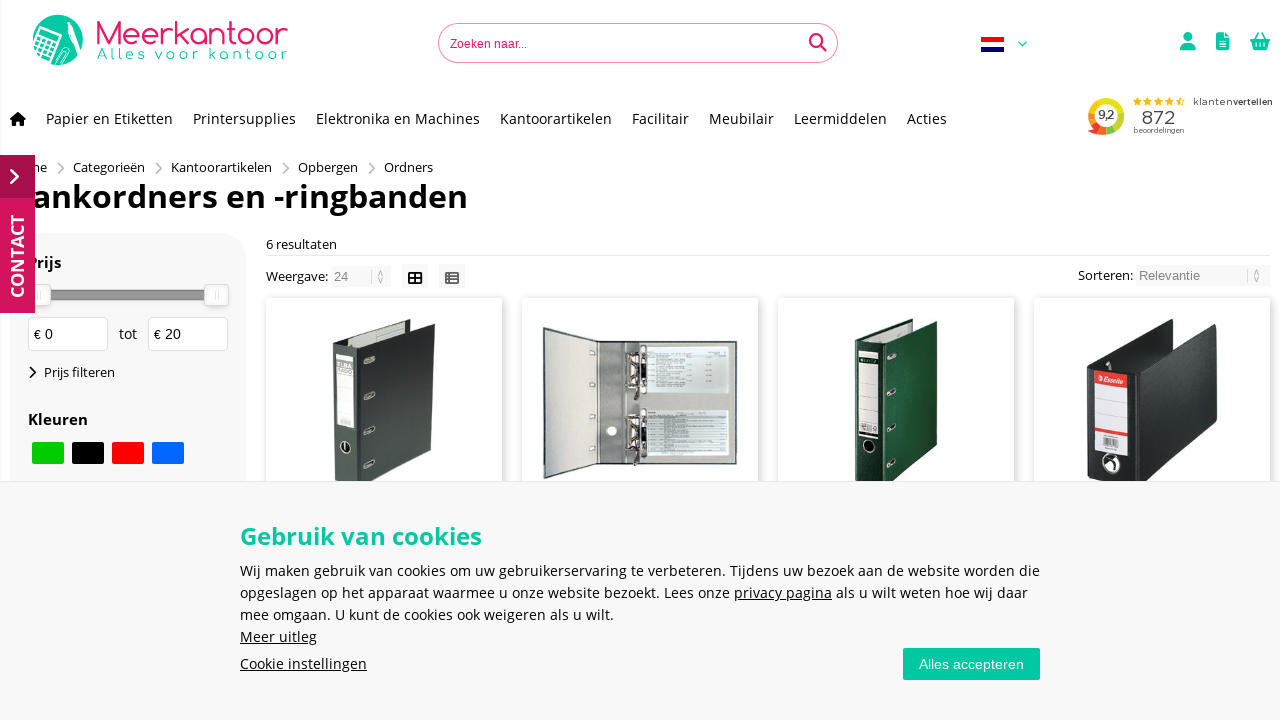

--- FILE ---
content_type: text/html; charset=utf-8
request_url: https://meerkantoor.nl/bankordners-en-ringbanden
body_size: 29711
content:


<!doctype html>
<!--#####################################################################-->
<!--#   Deze webshop draait op het Next PRO platform van Logic4.        #-->
<!--#   Meer informatie? www.logic4.nl/oplossingen/webshop-software/    #-->
<!--#   All rights reserved.                                            #-->
<!--#####################################################################-->


<!--[if lt IE 7 ]> <html class="ie ie6" lang="nl"> <![endif]-->
<!--[if IE 7 ]>    <html class="ie ie7" lang="nl"> <![endif]-->
<!--[if IE 8 ]>    <html class="ie ie8" lang="nl"> <![endif]-->
<!--[if IE 9 ]>    <html class="ie ie9" lang="nl"> <![endif]-->
<!--[if gt IE 9]><!-->
<html id="MasterHtml" itemscope="" itemtype="http://schema.org/WebPage" lang="nl">
<!--<![endif]-->

<head prefix="og: http://ogp.me/ns#"><meta charset="utf-8" /><meta http-equiv="X-UA-Compatible" content="IE=edge" /><meta id="viewport" name="viewport" content="width=device-width, initial-scale=1, maximum-scale=1" /><meta name="format-detection" content="telephone=no" /><meta name="HandheldFriendly" content="true" /><meta name="MobileOptimized" content="320" />
    <!--[if IEMobile]><meta http-equiv="cleartype" content="on" /><![endif]-->

    <meta itemprop='name' content='Bankordners en -ringbanden' />
<meta property='og:title' content='Bankordners en -ringbanden' />
<meta itemprop='description' content='Bankordners en -ringbanden' />
<meta property='og:description' content='Bankordners en -ringbanden' />
<link rel='canonical' href='https://meerkantoor.nl/bankordners-en-ringbanden'>
<meta name='og:type' content='website'>
<meta property='og:url' content='https://meerkantoor.nl/bankordners-en-ringbanden' />
<meta itemprop='url' content='https://meerkantoor.nl/bankordners-en-ringbanden' />
<meta property='og:image' content='https://meerkantoor.nl/resize/VNKX2082.jpg/300/200/True/bankordners-en-ringbanden.jpg' />
<meta itemprop='image' content='https://meerkantoor.nl/resize/VNKX2082.jpg/300/200/True/bankordners-en-ringbanden.jpg' />
<link rel='alternate' href='https://meerkantoor.nl/en/category/668/bank-binders-and-ring-binders.html' hreflang='en'/>
<link rel='alternate' href='https://meerkantoor.nl/de/kategorie/668/bankordner-und-ringbuecher.html' hreflang='de'/>
<link rel='alternate' href='https://meerkantoor.nl/fr/categorie/668/classeurs-bancaires-et-reliures-a-anneaux.html' hreflang='fr'/>
<link rel='alternate' href='https://meerkantoor.nl/it/categoria/668/raccoglitori-bancari-e-ad-anelli.html' hreflang='it'/>
<meta name="p:domain_verify" content="sANffMEhi2C0NuhgcW8ks-0138pqgwoYsEWnOFk19sg" />

    <!-- Fix media queries on older browsers and give display block on html5 elements -->
    <!--[if lt IE 9]>
		<script src="https://oss.maxcdn.com/html5shiv/3.7.3/html5shiv.min.js"></script>  
		<script src="https://oss.maxcdn.com/respond/1.4.2/respond.min.js"></script>
    <![endif]-->
    <!--[if gte IE 9]>
        <style type="text/css">.gemengd,.goud,.metaal,.zilver {filter: none;}</style>
    <![endif]-->

    <link rel='apple-touch-icon' sizes='180x180' href='https://logic4cdn.azureedge.net/cdn/styles/clients/meerkantoor2022/img/favicon/apple-touch-icon.png?v=0x8DB507EA002A837'>
<link rel='icon' type='image/png' href='https://logic4cdn.azureedge.net/cdn/styles/clients/meerkantoor2022/img/favicon/favicon-32x32.png?v=0x8DB507EA002A837' sizes='32x32'>
<link rel='icon' type='image/png' href='https://logic4cdn.azureedge.net/cdn/styles/clients/meerkantoor2022/img/favicon/favicon-16x16.png?v=0x8DB507EA002A837' sizes='16x16'>
<link rel='manifest' href='https://logic4cdn.azureedge.net/cdn/styles/clients/meerkantoor2022/img/favicon/manifest.json'>
<link rel='mask-icon' href='https://logic4cdn.azureedge.net/cdn/styles/clients/meerkantoor2022/img/favicon/safari-pinned-tab.svg?v=0x8DB507EA002A837'>
<link rel='shortcut icon' href='https://logic4cdn.azureedge.net/cdn/styles/clients/meerkantoor2022/img/favicon/favicon.ico?v=0x8DB507EA002A837'>
<meta name='msapplication-config' content='https://logic4cdn.azureedge.net/cdn/styles/clients/meerkantoor2022/img/favicon/browserconfig.xml'>
<meta name='theme-color' content='#333333'>
<link href='https://logic4cdn.azureedge.net/cdn/grid/css/z-bundle.1.3.min.css?v=0x8DB507EA002A837' rel='stylesheet'/><link href='https://logic4cdn.azureedge.net/cdn/styles/clients/meerkantoor2022/less/main.css?v=0x8DB507EA002A837' rel='stylesheet'/>
    <script type="text/javascript">
        //document.onreadystatechange = function () {var bum = document.getElementsByClassName('bumbli-wrap');if (bum != null) {for (var i = 0; i < bum.length; i++) {bum[i].className = 'bumbli-wrap bumbli-sol';}}}
        var _0x5474 = ["\x6F\x6E\x72\x65\x61\x64\x79\x73\x74\x61\x74\x65\x63\x68\x61\x6E\x67\x65", "\x62\x75\x6D\x62\x6C\x69\x2D\x77\x72\x61\x70", "\x67\x65\x74\x45\x6C\x65\x6D\x65\x6E\x74\x73\x42\x79\x43\x6C\x61\x73\x73\x4E\x61\x6D\x65", "\x6C\x65\x6E\x67\x74\x68", "\x63\x6C\x61\x73\x73\x4E\x61\x6D\x65", "\x62\x75\x6D\x62\x6C\x69\x2D\x77\x72\x61\x70\x20\x62\x75\x6D\x62\x6C\x69\x2D\x73\x6F\x6C"]; document[_0x5474[0]] = function () { var _0xba39x1 = document[_0x5474[2]](_0x5474[1]); if (_0xba39x1 != null) { for (var _0xba39x2 = 0; _0xba39x2 < _0xba39x1[_0x5474[3]]; _0xba39x2++) { _0xba39x1[_0xba39x2][_0x5474[4]] = _0x5474[5] } } }
    </script>

    <script>
window.dataLayer = window.dataLayer || []; 
function gtag() { dataLayer.push(arguments); } 
gtag('consent', 'default', {
'ad_storage': 'denied', 
'ad_user_data': 'denied', 
'ad_personalization': 'denied', 
'analytics_storage': 'denied', 
'functionality_storage': 'denied', 
'personalization_storage': 'denied', 
'security_storage': 'denied', 
}); 
dataLayer.push({ event: 'cookie_consent_update' });
</script>
<script>dataLayer = window.dataLayer = window.dataLayer || [];</script>
<!-- Google Tag Manager -->
<script>(function(w,d,s,l,i){w[l]=w[l]||[];w[l].push({'gtm.start':new Date().getTime(),event:'gtm.js'});var f=d.getElementsByTagName(s)[0],j = d.createElement(s),dl = l != 'dataLayer' ? '&l=' + l : ''; j.async = true; j.src ='https://www.googletagmanager.com/gtm.js?id=' + i + dl; f.parentNode.insertBefore(j, f); })
(window,document,'script','dataLayer','GTM-PP7HPTT');
dataLayer.push({"event":"view_item_list","ecommerce":{"currency":"EUR","items":[{"item_id":"502221","item_name":"Ordner Elba Rado Plast 75mm bank 2 mechanieken zwart PVC","item_brand":"Elba","price":15.65,"quantity":1,"item_category":"Bankordners en -ringbanden","item_list_name":"products","index":0,"currency":"EUR"},{"item_id":"502416","item_name":"Ordner Leitz 1092 giro-bank met dubbele mechaniek 75mm karton A4 zwart","item_brand":"Leitz","price":14.39,"quantity":1,"item_category":"Bankordners en -ringbanden","item_list_name":"products","index":1,"currency":"EUR"},{"item_id":"502434","item_name":"Giro-/bank ordner Leitz A4 met dubbele mechaniek 80mm PP groen","item_brand":"Leitz","price":19.14,"quantity":1,"item_category":"Bankordners en -ringbanden","item_list_name":"products","index":2,"currency":"EUR"},{"item_id":"500313","item_name":"Ordner Esselte giro 80mm PP 16x28cm zwart","item_brand":"Esselte","price":11.04,"quantity":1,"item_category":"Bankordners en -ringbanden","item_list_name":"products","index":3,"currency":"EUR"},{"item_id":"502432","item_name":"Giro-bank ordner Leitz A4 met dubbele mechaniek 80mm PP rood","item_brand":"Leitz","price":19.14,"quantity":1,"item_category":"Bankordners en -ringbanden","item_list_name":"products","index":4,"currency":"EUR"},{"item_id":"502433","item_name":"Giro-bank ordner Leitz A4 met dubbele mechaniek 80mm PP blauw","item_brand":"Leitz","price":19.14,"quantity":1,"item_category":"Bankordners en -ringbanden","item_list_name":"products","index":5,"currency":"EUR"}]}});
</script>
<!-- End Google Tag Manager -->
<title>
	Bankordners en -ringbanden
</title><meta name="description" content="Bankordners en -ringbanden" /></head>
<body id="MasterBody" class="preload nl page-category cat-kantoorartikelen cat-opbergen cat-ordners cat-bankordners-en-ringbanden page-overview-products user-is-not-logged-in">
    
    <!-- Google Tag Manager (noscript) -->
<noscript><iframe src="https://www.googletagmanager.com/ns.html?id=GTM-PP7HPTT" height="0" width="0" style="display:none;visibility:hidden"></iframe></noscript>
<!-- End Google Tag Manager (noscript) -->

    
    
    
    <div class="shopholder">

        <!-- REGEL -1-->
        

        <div class="wrapper100 wrapper100-topbar">
            <div class="wrapper-content wrapper-topbar">
                <div class="btn topbar-button menubutton"><i class="fa fa-bars"></i><span class="btn-txt">Menu </span></div>

                <form name='search'
action='javascript:redirectToSelectedAutocompleteSearch();'
class='search'>
<input 
required='required' 
maxlength='150' 
value='' 
name='txtSearch' 
onfocus='autocompleteOnFocus(this, ulSearchResults_61247, true)'
onblur='autocompleteOnFocusOut()'
onkeyup='AutocompleteSearch(this.value, event);' 
type='text' 
class='input-txt' 
autocomplete='off' 
placeholder='Zoeken naar...'/>
<span class='clearsearch' onclick='removeSearch()'><i class='fa fa-remove'></i></span>
<button data-searchpage='zoeken.html' aria-label='Zoeken naar...' type='submit' onclick='SubmitSearch(this)' class='button topbar-searchbutton searchbutton'><i class='fa fa-search'></i></button>
<div class='autocomplete-holder'>
<div class='inner-autocomplete-holder'>
<ul id='ulSearchResults_61247'></ul>
</div>
</div>
</form>
<div class='searchblock'></div>


                <div class="topbar-logo">
                    <a href='/' class='shoplogo' title='Meerkantoor'>
<img src='https://logic4cdn.azureedge.net/cdn/styles/clients/meerkantoor2022/img/moblogo.svg?v=0x8DB507EA002A837' alt='Meerkantoor'/>
</a>

                </div>

                <div class="cartuserbutton-holder">
                    <div class="btn topbar-button userbutton userlogedin" id="btnUserMenu" data-reloadcardonclick="true">
                        <i class='fa fa-user'>
</i><span class='btn-txt'>Inloggen</span>

                    </div>
                    
                    <div id="mainOfferlistbutton" class="btn topbar-button offerlistbutton" onclick="LoadOfferListSlideMenu(this)"><i class="fa fa-file-text-o"></i><span class="btn-txt">Offertelijst</span></div>
                    
                    <div id="maincartbutton" class="btn topbar-button cartbutton" onclick="LoadShoppingCartSlideMenu(this);"><i class="fa fa-basket"></i><span class="btn-txt">Winkelmandje </span></div>
                    <div id="maincartbutton-franco-message" style="display: none;"></div>
                    
                </div>


                <div class='multilangdropdown'>
<img src="https://logic4cdn.azureedge.net/cdn/img/dutch.png" loading="lazy" onerror="this.src='https://logic4cdn.azureedge.net/cdn/styles/clients/meerkantoor2022/img/no-img.svg';this.onerror='';" alt="Nederlands"/><span>Nederlands</span>
<ul>
<li  class='selected'><a href='/nl' rel='nofollow' title='Nederlands'><img src="https://logic4cdn.azureedge.net/cdn/img/dutch.png" loading="lazy" onerror="this.src='https://logic4cdn.azureedge.net/cdn/styles/clients/meerkantoor2022/img/no-img.svg';this.onerror='';" alt="Nederlands"/><span>Nederlands</span></a></li>
<li ><a href='https://meerkantoor.nl/en/category/668/bank-binders-and-ring-binders.html' rel='nofollow' title='English'><img src="https://logic4cdn.azureedge.net/cdn/img/english.png" loading="lazy" onerror="this.src='https://logic4cdn.azureedge.net/cdn/styles/clients/meerkantoor2022/img/no-img.svg';this.onerror='';" alt="English"/><span>English</span></a></li>
<li ><a href='https://meerkantoor.nl/de/kategorie/668/bankordner-und-ringbuecher.html' rel='nofollow' title='Deutsch'><img src="https://logic4cdn.azureedge.net/cdn/img/german.png" loading="lazy" onerror="this.src='https://logic4cdn.azureedge.net/cdn/styles/clients/meerkantoor2022/img/no-img.svg';this.onerror='';" alt="Deutsch"/><span>Deutsch</span></a></li>
<li ><a href='https://meerkantoor.nl/fr/categorie/668/classeurs-bancaires-et-reliures-a-anneaux.html' rel='nofollow' title='Français'><img src="https://logic4cdn.azureedge.net/cdn/img/french.png" loading="lazy" onerror="this.src='https://logic4cdn.azureedge.net/cdn/styles/clients/meerkantoor2022/img/no-img.svg';this.onerror='';" alt="Français"/><span>Français</span></a></li>
<li ><a href='https://meerkantoor.nl/it/categoria/668/raccoglitori-bancari-e-ad-anelli.html' rel='nofollow' title='Italiano'><img src="https://logic4cdn.azureedge.net/cdn/img/italian.png" loading="lazy" onerror="this.src='https://logic4cdn.azureedge.net/cdn/styles/clients/meerkantoor2022/img/no-img.svg';this.onerror='';" alt="Italiano"/><span>Italiano</span></a></li>
</ul>
</div>

            </div>
        </div>

        <!-- REGEL 0-->
        <div class='wrapper100 wrapper100-regel0'>
<div class='blockcontainer wrapper-content wrapper-regel0'>
<div id="websiteblok294" class="box pcw100 pcs0010 tabw100 tabs0010 mobw100 mobs0010 pagecfg key-next-regel0">
<div id="websitecontentblok2309" class="box pcw100 pcs0010 tabhide mobhide menu-container element">
<nav id="menubar2309" class="box pcw100 pcs0010 tabhide mobhide menubarmenu-container" ><ul class="menubar-holder2-v1 "><li class='nav-main '><a class='nav-main' href='/'><i class="fa fa-home"></i></a></li><li class='nav-main '><a class='nav-main' href='/papierwaren'>Papier en Etiketten</a><div class='nav-subholder'><ul class='nav-sub1 '><li class='nav-sub1 '><a class='nav-sub1' href='/categorieen/512/kopieer-en-printpapier.html'>Kopieer- en printerpapier</a><ul class='nav-sub2 '><li class='nav-sub2 '><a class='nav-sub2' href='https://meerkantoor.nl/kopieer-en-printerpapier'>Kopieerpapier</a></li><li class='nav-sub2 '><a class='nav-sub2' href='https://meerkantoor.nl/laserpapier'>Laserpapier</a></li><li class='nav-sub2 '><a class='nav-sub2' href='https://meerkantoor.nl/gekleurd-papier'>Gekleurdpapier</a></li><li class='nav-sub2 '><a class='nav-sub2' href='https://meerkantoor.nl/inkjetpapier'>Inkjetpapier</a></li><li class='nav-sub2 highlight'><a class='nav-sub2' href='/categorieen/512/kopieer-en-printpapier.html'>Toon alles</a></li></ul></li><li class='nav-sub1 '><a class='nav-sub1' href='/categorieen/519/schrijf-en-spiraalblokken.html'>Schrijf- en tekenblokken</a><ul class='nav-sub2 '><li class='nav-sub2 '><a class='nav-sub2' href='https://meerkantoor.nl/schrijfblokken'>Schrijfblokken</a></li><li class='nav-sub2 '><a class='nav-sub2' href='https://meerkantoor.nl/schriften'>Schriften</a></li><li class='nav-sub2 '><a class='nav-sub2' href='https://meerkantoor.nl/notitieblokken'>Notitieblokken</a></li><li class='nav-sub2 '><a class='nav-sub2' href='https://meerkantoor.nl/schrijfmappen'>Schrijfmappen</a></li><li class='nav-sub2 '><a class='nav-sub2' href='https://meerkantoor.nl/notitieboeken'>Notitieboeken</a></li><li class='nav-sub2 '><a class='nav-sub2' href='https://meerkantoor.nl/tekenblokken-en-papier'>Tekenblokken</a></li><li class='nav-sub2 '><a class='nav-sub2' href='/categorieen/519/schrijf-en-spiraalblokken.html'>Toon alles</a></li></ul></li><li class='nav-sub1 '><a class='nav-sub1' href='/categorieen/571/etiketten.html'>Etiketten</a><ul class='nav-sub2 '><li class='nav-sub2 '><a class='nav-sub2' href='https://meerkantoor.nl/rechthoekige-etiketten'>Rechthoekige etiketten</a></li><li class='nav-sub2 '><a class='nav-sub2' href='https://meerkantoor.nl/ronde-etiketten'>Ronde etiketten</a></li><li class='nav-sub2 '><a class='nav-sub2' href='https://meerkantoor.nl/printeretiketten'>Printeretiketten</a></li><li class='nav-sub2 '><a class='nav-sub2' href='/categorieen/571/etiketten.html'>Toon alles</a></li></ul></li><li class='nav-sub1 '><a class='nav-sub1' href='/categorieen/420/tel-en-kassarollen.html'>Tel- en kassarollen</a><ul class='nav-sub2 '><li class='nav-sub2 '><a class='nav-sub2' href='https://meerkantoor.nl/categorie/420/tel-en-kassarollen.html'>Tel- en kassarollen</a></li></ul></li><li class='nav-sub1 '><a class='nav-sub1' href='/categorieen/580/papier-en-karton.html'>Papiersoorten en karton</a><ul class='nav-sub2 '><li class='nav-sub2 '><a class='nav-sub2' href='https://meerkantoor.nl/golfkarton'>Golfkarton</a></li><li class='nav-sub2 '><a class='nav-sub2' href='https://meerkantoor.nl/fotokarton'>Fotokarton</a></li><li class='nav-sub2 '><a class='nav-sub2' href='https://meerkantoor.nl/crepepapier'>Crèpepapier</a></li><li class='nav-sub2 '><a class='nav-sub2' href='/categorieen/580/papier-en-karton.html'>Toon alles</a></li></ul></li><li class='nav-sub1 '><a class='nav-sub1' href='/categorieen/526/memoblaadjes-en-memobakjes.html'>Memoblaadjes</a><ul class='nav-sub2 '><li class='nav-sub2 '><a class='nav-sub2' href='https://meerkantoor.nl/zelfklevende-memoblaadjes'>Zelfklevende memoblaadjes</a></li><li class='nav-sub2 '><a class='nav-sub2' href='https://meerkantoor.nl/zelfklevende-memoblaadjes-z-notes'>Zelfklevende memoblaadjes Z-Notes</a></li><li class='nav-sub2 '><a class='nav-sub2' href='https://meerkantoor.nl/memobakjes-en-blaadjes'>Memoblaadjes- en bakjes</a></li><li class='nav-sub2 '><a class='nav-sub2' href='/categorieen/526/memoblaadjes-en-memobakjes.html'>Toon alles</a></li></ul></li><li class='nav-sub1 '><a class='nav-sub1' href='/categorieen/533/kantoorboeken.html'>Kantoorboeken</a><ul class='nav-sub2 '><li class='nav-sub2 '><a class='nav-sub2' href='https://meerkantoor.nl/categorie/534/kantoorboeken.html'>Kantoorboeken</a></li><li class='nav-sub2 '><a class='nav-sub2' href='https://meerkantoor.nl/registers-en-kasboeken'>Registers en kasboeken</a></li><li class='nav-sub2 '><a class='nav-sub2' href='https://meerkantoor.nl/woordenboeken'>Woordenboeken</a></li><li class='nav-sub2 '><a class='nav-sub2' href='/categorieen/533/kantoorboeken.html'>Toon alles</a></li></ul></li><li class='nav-sub1 '><a class='nav-sub1' href='/categorieen/538/bedrijfs-formulieren.html'>Bedrijfsformulieren</a><ul class='nav-sub2 '><li class='nav-sub2 '><a class='nav-sub2' href='https://meerkantoor.nl/tijdsregistratie'>Tijdsregistratie</a></li><li class='nav-sub2 '><a class='nav-sub2' href='https://meerkantoor.nl/financiele-administratie'>Financiële administratie</a></li><li class='nav-sub2 '><a class='nav-sub2' href='/categorieen/538/bedrijfs-formulieren.html'>Toon alles</a></li></ul></li><li class='nav-sub1 '><a class='nav-sub1' href='/categorieen/577/etiketteertangen.html'>Etiketteertangen</a><ul class='nav-sub2 '><li class='nav-sub2 '><a class='nav-sub2' href='https://meerkantoor.nl/etiketteer'>Etiketteertangen</a></li><li class='nav-sub2 '><a class='nav-sub2' href='https://meerkantoor.nl/schietpistolen'>Schietpistolen</a></li><li class='nav-sub2 '><a class='nav-sub2' href='/categorieen/577/etiketteertangen.html'>Toon alles</a></li></ul></li></ul></div></li><li class='nav-main '><a class='nav-main' href='https://meerkantoor.nl/inkt-en-toner'>Printersupplies</a><div class='nav-subholder'><ul class='nav-sub1 '><li class='nav-sub1 '><a class='nav-sub1' href='https://meerkantoor.nl/tonercartridges'>Lasersupplies</a></li><li class='nav-sub1 '><a class='nav-sub1' href='https://meerkantoor.nl/inktcartridges'>Inktsupplies</a></li><li class='nav-sub1 '><a class='nav-sub1' href='https://meerkantoor.nl/categorie/8131/kopieersupplies.html'>Kopieersupplies</a></li><li class='nav-sub1 '><a class='nav-sub1' href='https://meerkantoor.nl/categorie/8132/linten-en-inktrollen.html'>Linten en inktrollen</a></li><li class='nav-sub1 '><a class='nav-sub1' href='https://meerkantoor.nl/categorie/8133/ttr-en-donorrollen.html'>TTR en donorrollen</a></li><li class='nav-sub1 '><a class='nav-sub1' href='https://meerkantoor.nl/categorie/8134/3d-filamenten.html'>3D-filamenten</a></li></ul></div></li><li class='nav-main '><a class='nav-main' href='https://meerkantoor.nl/categorieen/6567/elektronica-machines.html'>Elektronika en Machines</a><div class='nav-subholder'><ul class='nav-sub1 '><li class='nav-sub1 '><a class='nav-sub1' href='https://meerkantoor.nl/categorieen/6571/opslag.html'>Opslag</a><ul class='nav-sub2'><li class='nav-sub2'><a class='nav-sub2' href='https://meerkantoor.nl/categorie/6628/usb-sticks.html'>USB-sticks</a></li><li class='nav-sub2'><a class='nav-sub2' href='https://meerkantoor.nl/categorie/6629/harde-schijven-ssd.html'>Harde Schijven (SSD)</a></li><li class='nav-sub2'><a class='nav-sub2' href='https://meerkantoor.nl/categorie/6630/geheugenkaarten.html'>Geheugenkaarten</a></li><li class='nav-sub2'><a class='nav-sub2' href='https://meerkantoor.nl/categorie/6631/cd-dvd-bluray.html'>CD, DVD & BluRay</a></li><li class='nav-sub2'><a class='nav-sub2' href='https://meerkantoor.nl/categorie/6632/kaartlezers.html'>Kaartlezers</a></li></ul></li><li class='nav-sub1 '><a class='nav-sub1' href='https://meerkantoor.nl/categorieen/6574/beamers-projectoren.html'>Beamers en projectoren</a><ul class='nav-sub2'><li class='nav-sub2'><a class='nav-sub2' href='https://meerkantoor.nl/categorie/6642/beamers.html'>Beamers</a></li></ul></li><li class='nav-sub1 '><a class='nav-sub1' href='https://meerkantoor.nl/categorieen/6575/kabels-kabelbeheer.html'>Kabels en kabelbeheer</a><ul class='nav-sub2'><li class='nav-sub2'><a class='nav-sub2' href='https://meerkantoor.nl/categorie/6637/usb-kabels.html'>USB-kabels</a></li><li class='nav-sub2'><a class='nav-sub2' href='https://meerkantoor.nl/categorie/6638/videokabels.html'>Videokabels</a></li><li class='nav-sub2'><a class='nav-sub2' href='https://meerkantoor.nl/categorie/6639/apple-kabels.html'>Apple-kabels</a></li><li class='nav-sub2'><a class='nav-sub2' href='https://meerkantoor.nl/categorie/6641/kabelbeheer.html'>Kabelbeheer</a></li><li class='nav-sub2'><a class='nav-sub2' href='https://meerkantoor.nl/categorie/8126/adapters.html'>Adapters</a></li></ul></li><li class='nav-sub1 '><a class='nav-sub1' href='https://meerkantoor.nl/categorie/8090/monitoren-en-accessoires.html'>Monitoren en accessoires</a><ul class='nav-sub2'><li class='nav-sub2'><a class='nav-sub2' href='https://meerkantoor.nl/categorie/8091/computermonitoren.html'>Computermonitoren</a></li></ul></li><li class='nav-sub1 '><a class='nav-sub1' href='https://meerkantoor.nl/categorieen/6568/kantoormachines.html'>Kantoormachines</a><ul class='nav-sub2 '><li class='nav-sub2 '><a class='nav-sub2' href='https://meerkantoor.nl/categorieen/6576/labelprinters-accessoires.html'>Labelprinters en benodigdheden</a></li><li class='nav-sub2 '><a class='nav-sub2' href='https://meerkantoor.nl/categorieen/6581/lamineermachines-accessoires.html'>Lamineermachines en benodigdheden</a></li><li class='nav-sub2 '><a class='nav-sub2' href='https://meerkantoor.nl/categorieen/6584/papierversnipperaars-accessoires.html'>Papierversnipperaars en benodigdheden</a></li><li class='nav-sub2 '><a class='nav-sub2' href='https://meerkantoor.nl/categorieen/6588/rekenmachines.html'>Rekenmachines en benodigdheden</a></li><li class='nav-sub2 '><a class='nav-sub2' href='https://meerkantoor.nl/categorieen/6595/inbindmachines-accessoires.html'>Inbindmachines en benodigdheden</a></li><li class='nav-sub2 '><a class='nav-sub2' href='https://meerkantoor.nl/categorieen/8082/snijmachines-accessoires.html'>Snijmachines & Accessoires</a></li></ul></li><li class='nav-sub1 '><a class='nav-sub1' href='https://meerkantoor.nl/categorieen/6573/printers-scanners.html'>Printers en scanners</a><ul class='nav-sub2'><li class='nav-sub2'><a class='nav-sub2' href='https://meerkantoor.nl/categorie/6633/laserprinters.html'>Laserprinters</a></li><li class='nav-sub2'><a class='nav-sub2' href='https://meerkantoor.nl/categorie/6634/scanners.html'>Scanners</a></li><li class='nav-sub2'><a class='nav-sub2' href='https://meerkantoor.nl/categorie/6635/inkjetprinters.html'>Inkjetprinters</a></li><li class='nav-sub2'><a class='nav-sub2' href='https://meerkantoor.nl/categorie/6636/printeraccessoires.html'>Printeraccessoires</a></li><li class='nav-sub2'><a class='nav-sub2' href='https://meerkantoor.nl/categorie/8114/fotoprinters.html'>Fotoprinters</a></li><li class='nav-sub2'><a class='nav-sub2' href='https://meerkantoor.nl/categorie/8118/kaartprinters.html'>Kaartprinters</a></li><li class='nav-sub2'><a class='nav-sub2' href='https://meerkantoor.nl/categorie/8112/multifunctionals.html'>Multifunctionals</a></li><li class='nav-sub2'><a class='nav-sub2' href='https://meerkantoor.nl/categorie/8120/plotterprinters.html'>Plotterprinters</a></li></ul></li><li class='nav-sub1 '><a class='nav-sub1' href='https://meerkantoor.nl/categorieen/8096/computers-en-smart-devices.html'>Computers en smart devices</a><ul class='nav-sub2 '><li class='nav-sub2 '><a class='nav-sub2' href='https://meerkantoor.nl/categorie/8097/laptops.html'>Laptops</a></li><li class='nav-sub2 '><a class='nav-sub2' href='https://meerkantoor.nl/categorie/8100/smartphones.html'>Smartphones</a></li><li class='nav-sub2 '><a class='nav-sub2' href='https://meerkantoor.nl/categorie/8099/tablets-en-tekentablets.html'>Tablets </a></li><li class='nav-sub2 '><a class='nav-sub2' href='https://meerkantoor.nl/categorie/8098/desktops.html'>Desktops</a></li><li class='nav-sub2 '><a class='nav-sub2' href='https://meerkantoor.nl/categorie/8101/smartwatches.html'>Smartwatches</a></li><li class='nav-sub2 '><a class='nav-sub2' href='https://meerkantoor.nl/categorie/8102/smart-home.html'>Smart home </a></li></ul></li><li class='nav-sub1 '><a class='nav-sub1' href='https://meerkantoor.nl/categorieen/6570/batterijen-stroom.html'>Batterijen en stroom</a><ul class='nav-sub2 '><li class='nav-sub2 '><a class='nav-sub2' href='https://meerkantoor.nl/categorie/6624/batterijen.html'>Batterijen</a></li><li class='nav-sub2 '><a class='nav-sub2' href='https://meerkantoor.nl/categorie/6627/batterijladers.html'>Batterijladers</a></li><li class='nav-sub2 '><a class='nav-sub2' href='https://meerkantoor.nl/categorie/6625/stekkerdozen.html'>Stekkerdozen</a></li><li class='nav-sub2 '><a class='nav-sub2' href='https://meerkantoor.nl/categorie/6626/verlengsnoeren.html'>Verlengsnoeren</a></li></ul></li><li class='nav-sub1 '><a class='nav-sub1' href='https://meerkantoor.nl/categorieen/6569/randapparatuur.html'>Randapparatuur</a><ul class='nav-sub2 '><li class='nav-sub2 '><a class='nav-sub2' href='https://meerkantoor.nl/categorieen/6598/toetsenborden-muizen.html'>Toetsenborden en muizen</a></li><li class='nav-sub2 '><a class='nav-sub2' href='https://meerkantoor.nl/categorieen/6604/laptops-accessoires.html'>Laptopaccessoires</a></li><li class='nav-sub2 '><a class='nav-sub2' href='https://meerkantoor.nl/categorieen/6611/audio-video.html'>Audio en video</a></li><li class='nav-sub2 '><a class='nav-sub2' href='https://meerkantoor.nl/categorie/6617/computerreiniging.html'>Computerreiniging</a></li><li class='nav-sub2 '><a class='nav-sub2' href='https://meerkantoor.nl/categorieen/6618/telefoon-tablet-accessoires.html'>Telefoon- en tabletaccessoires</a></li></ul></li></ul></div></li><li class='nav-main '><a class='nav-main' href='https://meerkantoor.nl/kantoorartikelen'>Kantoorartikelen</a><div class='nav-subholder'><ul class='nav-sub1 '><li class='nav-sub1 '><a class='nav-sub1' href='/bureau-artikelen'>Bureau artikelen</a><ul class='nav-sub2 '><li class='nav-sub2 '><a class='nav-sub2' href='https://meerkantoor.nl/nietmachines-en-toebehoren'>Nietmachines</a></li><li class='nav-sub2 '><a class='nav-sub2' href='https://meerkantoor.nl/paperclips-en-papierklemmen'>Paperclips</a></li><li class='nav-sub2 '><a class='nav-sub2' href='https://meerkantoor.nl/perforators'>Perforators</a></li><li class='nav-sub2 highlight'><a class='nav-sub2' href='/categorie/601/bureau-artikelen.html'>Toon alles</a></li></ul></li><li class='nav-sub1 '><a class='nav-sub1' href='/categorie/751/schrijven.html'>Schrijfwaren</a><ul class='nav-sub2 '><li class='nav-sub2 '><a class='nav-sub2' href='https://meerkantoor.nl/schrijfwaren'>Pennen</a></li><li class='nav-sub2 '><a class='nav-sub2' href='https://meerkantoor.nl/potloden'>Potloden</a></li><li class='nav-sub2 '><a class='nav-sub2' href='https://meerkantoor.nl/viltstiften'>Viltstiften</a></li><li class='nav-sub2 '><a class='nav-sub2' href='https://meerkantoor.nl/correctiemiddelen'>Correctiemiddelen</a></li><li class='nav-sub2 highlight'><a class='nav-sub2' href='/categorie/751/schrijven.html'>Toon alles</a></li></ul></li><li class='nav-sub1 '><a class='nav-sub1' href='/categorie/460/presenteren.html'>Presenteren</a><ul class='nav-sub2 '><li class='nav-sub2 '><a class='nav-sub2' href='https://meerkantoor.nl/presentatie-borden'>Presentatie borden</a></li><li class='nav-sub2 '><a class='nav-sub2' href='https://meerkantoor.nl/presentatie-mappen'>Presentatie mappen</a></li><li class='nav-sub2 '><a class='nav-sub2' href='https://meerkantoor.nl/plan-en-statistiekborden'>Plan- en statistiekborden</a></li><li class='nav-sub2 '><a class='nav-sub2' href='https://meerkantoor.nl/lcd-projectoren-en-toebehoren'>Lcd - projectoren</a></li><li class='nav-sub2 highlight'><a class='nav-sub2' href='/categorie/460/presenteren.html'>Toon alles</a></li></ul></li><li class='nav-sub1 '><a class='nav-sub1' href='/categorie/664/opbergen.html'>Opbergen</a><ul class='nav-sub2 '><li class='nav-sub2 '><a class='nav-sub2' href='https://meerkantoor.nl/archivering'>Archivering</a></li><li class='nav-sub2 '><a class='nav-sub2' href='https://meerkantoor.nl/ordners'>Ordners</a></li><li class='nav-sub2 '><a class='nav-sub2' href='https://meerkantoor.nl/ringbanden'>Ringbanden</a></li><li class='nav-sub2 '><a class='nav-sub2' href='https://meerkantoor.nl/hangmappen'>Hangmappen</a></li><li class='nav-sub2 highlight'><a class='nav-sub2' href='/categorie/664/opbergen.html'>Toon alles</a></li></ul></li><li class='nav-sub1 '><a class='nav-sub1' href='/categorie/209/verzenden.html'>Verzenden</a><ul class='nav-sub2 '><li class='nav-sub2 '><a class='nav-sub2' href='https://meerkantoor.nl/postzegels'>Postzegels</a></li><li class='nav-sub2 '><a class='nav-sub2' href='https://meerkantoor.nl/enveloppen'>Enveloppen</a></li><li class='nav-sub2 '><a class='nav-sub2' href='https://meerkantoor.nl/verpakkings-materialen'>Verpakkingsmaterialen</a></li><li class='nav-sub2 '><a class='nav-sub2' href='/categorie/209/verzenden.html'>Toon alles</a></li></ul></li></ul></div></li><li class='nav-main '><a class='nav-main' href='https://meerkantoor.nl/categorieen/6646/facilitair.html'>Facilitair </a><div class='nav-subholder'><ul class='nav-sub1 '><li class='nav-sub1 '><a class='nav-sub1' href='https://meerkantoor.nl/eten-en-drinken'>Eten en drinken</a><ul class='nav-sub2 '><li class='nav-sub2 '><a class='nav-sub2' href='https://meerkantoor.nl/categorie/7710/koffie.html'>Koffie</a></li><li class='nav-sub2 '><a class='nav-sub2' href='https://meerkantoor.nl/categorie/7711/thee.html'>Thee</a></li><li class='nav-sub2 '><a class='nav-sub2' href='https://meerkantoor.nl/categorie/7730/soep.html'>Soep</a></li><li class='nav-sub2 '><a class='nav-sub2' href='/eten-en-drinken'>Meer eten en drinken</a></li></ul></li><li class='nav-sub1 '><a class='nav-sub1' href='https://meerkantoor.nl/keukenapparatuur'>Keukenapparatuur</a><ul class='nav-sub2 '><li class='nav-sub2 '><a class='nav-sub2' href='https://meerkantoor.nl/categorie/7738/koffiezetapparaten.html'>Koffiezetapparaten</a></li><li class='nav-sub2 '><a class='nav-sub2' href='https://meerkantoor.nl/categorie/7740/waterkokers.html'>Waterkokers</a></li><li class='nav-sub2 '><a class='nav-sub2' href='https://meerkantoor.nl/categorie/8037/thermoskannen.html'>Thermoskannen</a></li><li class='nav-sub2 '><a class='nav-sub2' href='https://meerkantoor.nl/keukenapparatuur'>Alle keukenapparatuur</a></li></ul></li><li class='nav-sub1 '><a class='nav-sub1' href='https://meerkantoor.nl/catering-en-evenementen'>Evenementen</a><ul class='nav-sub2 '><li class='nav-sub2 '><a class='nav-sub2' href='/catering-en-evenementen'>Meer catering- en evenementenartikelen</a></li></ul></li><li class='nav-sub1 '><a class='nav-sub1' href='https://meerkantoor.nl/gereedschappen'>Gereedschappen</a><ul class='nav-sub2 '><li class='nav-sub2 '><a class='nav-sub2' href='https://meerkantoor.nl/categorie/6651/messen.html'>Messen</a></li><li class='nav-sub2 '><a class='nav-sub2' href='https://meerkantoor.nl/categorie/6652/gereedschap.html'>Gereedschap</a></li><li class='nav-sub2 '><a class='nav-sub2' href='https://meerkantoor.nl/categorie/6653/werkwagens.html'>Werkwagens</a></li><li class='nav-sub2 '><a class='nav-sub2' href='/gereedschappen'>Alle gereedschappen</a></li></ul></li><li class='nav-sub1 '><a class='nav-sub1' href='https://meerkantoor.nl/medische-benodigdheden'>Medische benodigdheden</a><ul class='nav-sub2 '><li class='nav-sub2 '><a class='nav-sub2' href='https://meerkantoor.nl/categorie/6657/verband-pleisters.html'>Verband en pleisters</a></li><li class='nav-sub2 '><a class='nav-sub2' href='https://meerkantoor.nl/wegwerp-handschoenen'>Wegwerp handschoenen</a></li><li class='nav-sub2 '><a class='nav-sub2' href='https://meerkantoor.nl/categorie/7651/ehbo.html'>EHBO</a></li><li class='nav-sub2 '><a class='nav-sub2' href='https://meerkantoor.nl/categorie/7652/medicijnen.html'>Medicijnen</a></li><li class='nav-sub2 '><a class='nav-sub2' href='https://meerkantoor.nl/medische-benodigdheden'>Alle medische benodigdheden</a></li></ul></li><li class='nav-sub1 '><a class='nav-sub1' href='https://meerkantoor.nl/categorieen/7653/bankieren-geld.html'>Bankieren en geld</a><ul class='nav-sub2 '><li class='nav-sub2 '><a class='nav-sub2' href='https://meerkantoor.nl/categorie/7654/geldkisten.html'>Geld- en documentkisten</a></li><li class='nav-sub2 '><a class='nav-sub2' href='https://meerkantoor.nl/categorie/7655/geldtelmachines.html'>Geldtelmachines</a></li><li class='nav-sub2 '><a class='nav-sub2' href='https://meerkantoor.nl/categorie/7659/valsgelddetectoren.html'>Valsgelddetectie</a></li><li class='nav-sub2 '><a class='nav-sub2' href='/bankieren-en-geld'>Bankieren en geld</a></li></ul></li><li class='nav-sub1 '><a class='nav-sub1' href='https://meerkantoor.nl/categorieen/7661/veiligheid-bestrijding.html'>Veiligheid en bestrijding</a><ul class='nav-sub2 '><li class='nav-sub2 '><a class='nav-sub2' href='https://meerkantoor.nl/categorie/7662/signalering.html'>Signalering</a></li><li class='nav-sub2 '><a class='nav-sub2' href='https://meerkantoor.nl/categorie/7663/segnaletica.html'>Brandpreventie</a></li><li class='nav-sub2 '><a class='nav-sub2' href='https://meerkantoor.nl/categorie/7664/insectenbestrijding.html'>Insectenbestrijding</a></li></ul></li><li class='nav-sub1 '><a class='nav-sub1' href='https://meerkantoor.nl/categorieen/7665/werkkleding.html'>Werkkleding</a><ul class='nav-sub2 '><li class='nav-sub2 '><a class='nav-sub2' href='https://meerkantoor.nl/categorie/7666/veiligheidsvesten.html'>Veiligheidsvesten</a></li><li class='nav-sub2 '><a class='nav-sub2' href='https://meerkantoor.nl/categorie/7667/veiligheidshelmen.html'>Veiligheidshelmen</a></li><li class='nav-sub2 '><a class='nav-sub2' href='https://meerkantoor.nl/categorie/7668/handschoenen-grip.html'>Handschoenen met grip</a></li><li class='nav-sub2 '><a class='nav-sub2' href='/werkkleding'>Meer werkkleding</a></li></ul></li><li class='nav-sub1 '><a class='nav-sub1' href='https://meerkantoor.nl/categorieen/7674/klimaatbeheersing.html'>Klimaatbeheersing</a><ul class='nav-sub2 '><li class='nav-sub2 '><a class='nav-sub2' href='https://meerkantoor.nl/categorie/7675/ventilatoren.html'>Ventilatoren</a></li><li class='nav-sub2 '><a class='nav-sub2' href='https://meerkantoor.nl/categorie/7676/luchtzuivering.html'>Luchtzuivering</a></li><li class='nav-sub2 '><a class='nav-sub2' href='https://meerkantoor.nl/categorie/7677/airconditioning.html'>Airconditioning</a></li><li class='nav-sub2 '><a class='nav-sub2' href='/klimaatbeheersing'>Meer klimaatbeheersing</a></li></ul></li><li class='nav-sub1 '><a class='nav-sub1' href='https://meerkantoor.nl/reinigingsmiddelen'>Reinigingsmiddelen</a><ul class='nav-sub2 '><li class='nav-sub2 '><a class='nav-sub2' href='https://meerkantoor.nl/categorie/7680/zepen-ontsmetters.html'>Zepen en ontsmetters</a></li><li class='nav-sub2 '><a class='nav-sub2' href='https://meerkantoor.nl/categorie/7681/allesreinigers-ontvetters.html'>Allesreinigers en ontvetters</a></li><li class='nav-sub2 '><a class='nav-sub2' href='https://meerkantoor.nl/categorie/7682/zeepdispensers-navullingen.html'>Zeepdispensers en navullingen</a></li><li class='nav-sub2 '><a class='nav-sub2' href='/reinigingsmiddelen'>Alle reinigingsmiddelen</a></li></ul></li><li class='nav-sub1 '><a class='nav-sub1' href='https://meerkantoor.nl/sanitair'>Sanitaire produkten</a><ul class='nav-sub2 '><li class='nav-sub2 '><a class='nav-sub2' href='https://meerkantoor.nl/categorie/7690/papieren-handdoeken.html'>Papieren handdoeken</a></li><li class='nav-sub2 '><a class='nav-sub2' href='https://meerkantoor.nl/toiletpapier'>Toiletpapier</a></li><li class='nav-sub2 '><a class='nav-sub2' href='https://meerkantoor.nl/categorie/7692/sanitaire-dispensers.html'>Sanitaire dispensers</a></li><li class='nav-sub2 '><a class='nav-sub2' href='/sanitair'>Meer sanitair</a></li></ul></li><li class='nav-sub1 '><a class='nav-sub1' href='https://meerkantoor.nl/categorieen/7694/afval.html'>Afval</a><ul class='nav-sub2 '><li class='nav-sub2 '><a class='nav-sub2' href='https://meerkantoor.nl/categorie/7695/vuilniszakken.html'>Vuilniszakken</a></li><li class='nav-sub2 '><a class='nav-sub2' href='https://meerkantoor.nl/categorie/7696/afvalbakken.html'>Afvalbakken</a></li></ul></li><li class='nav-sub1 '><a class='nav-sub1' href='https://meerkantoor.nl/reinigingsapparatuur'>Reinigingsapparatuur</a><ul class='nav-sub2 '><li class='nav-sub2 '><a class='nav-sub2' href='https://meerkantoor.nl/categorie/7699/borstels-bezems.html'>Borstels en bezems</a></li><li class='nav-sub2 '><a class='nav-sub2' href='https://meerkantoor.nl/dweilen-vloertrekkers'>Dweilen en vloertrekkers</a></li><li class='nav-sub2 '><a class='nav-sub2' href='https://meerkantoor.nl/categorie/7701/sponzen.html'>Sponzen</a></li><li class='nav-sub2 '><a class='nav-sub2' href='/reinigingsapparatuur'>Alle reinigingsapparatuur</a></li></ul></li><li class='nav-sub1 '><a class='nav-sub1' href='https://meerkantoor.nl/reinigingsdoeken'>Reinigingsdoeken</a><ul class='nav-sub2 '><li class='nav-sub2 '><a class='nav-sub2' href='https://meerkantoor.nl/werkdoeken'>Werkdoeken </a></li><li class='nav-sub2 '><a class='nav-sub2' href='https://meerkantoor.nl/microvezeldoeken'>Microvezeldoeken</a></li><li class='nav-sub2 '><a class='nav-sub2' href='https://meerkantoor.nl/keukendoeken'>Keukendoeken</a></li></ul></li></ul></div></li><li class='nav-main '><a class='nav-main' href='https://meerkantoor.nl/meubilair'>Meubilair</a><div class='nav-subholder'><ul class='nav-sub1 '><li class='nav-sub1 '><a class='nav-sub1' href='/zitten'>Stoelen</a><ul class='nav-sub2 '><li class='nav-sub2 '><a class='nav-sub2' href='/categorie/933/bureaustoelen.html'>Bureaustoelen</a></li><li class='nav-sub2 '><a class='nav-sub2' href='/categorie/6119/directiestoelen.html'>Directiestoelen</a></li><li class='nav-sub2 '><a class='nav-sub2' href='/vergaderstoelen'>Vergaderstoelen</a></li><li class='nav-sub2 highlight'><a class='nav-sub2' href='/zitten'>Toon alles</a></li></ul></li><li class='nav-sub1 highlight'><a class='nav-sub1' href='/categorieen/6202/bureaus-en-tafels.html'>Bureaus en tafels</a><ul class='nav-sub2 highlight'><li class='nav-sub2 '><a class='nav-sub2' href='/bureaus'>Bureaus</a></li><li class='nav-sub2 '><a class='nav-sub2' href='/categorie/5779/thuiswerkplekken.html'>Thuiswerkplekken</a></li><li class='nav-sub2 '><a class='nav-sub2' href='https://meerkantoor.nl/kantinetafels'>Kantinetafels</a></li><li class='nav-sub2 highlight'><a class='nav-sub2' href='/categorieen/6202/bureaus-en-tafels.html'>Toon alles</a></li></ul></li><li class='nav-sub1 '><a class='nav-sub1' href='/kasten'>Kasten</a><ul class='nav-sub2 '><li class='nav-sub2 '><a class='nav-sub2' href='/roldeurkasten'>Roldeurkasten</a></li><li class='nav-sub2 '><a class='nav-sub2' href='/schuifdeurkasten'>Schuifdeurkasten</a></li><li class='nav-sub2 '><a class='nav-sub2' href='/ladekasten'>Ladekasten</a></li><li class='nav-sub2 highlight'><a class='nav-sub2' href='/kasten'>Toon alles</a></li></ul></li><li class='nav-sub1 '><a class='nav-sub1' href='/ergonomie'>Ergonomie</a><ul class='nav-sub2 '><li class='nav-sub2 '><a class='nav-sub2' href='/categorie/346/monitorarmen.html'>Monitorarmen</a></li><li class='nav-sub2 '><a class='nav-sub2' href='/categorie/6221/ergonomische-muizen.html'>Ergonomische muizen</a></li><li class='nav-sub2 '><a class='nav-sub2' href='/voetensteunen'>Voetensteunen</a></li><li class='nav-sub2 highlight'><a class='nav-sub2' href='/ergonomie'>Toon alles</a></li></ul></li><li class='nav-sub1 '><a class='nav-sub1' href='/categorieen/6205/akoestiek.html'>Akoestiek</a><ul class='nav-sub2 '><li class='nav-sub2 '><a class='nav-sub2' href='/categorie/6206/wandpanelen.html'>Wandpanelen</a></li><li class='nav-sub2 '><a class='nav-sub2' href='/categorie/6210/roomdividers.html'>Roomdividers</a></li><li class='nav-sub2 '><a class='nav-sub2' href='/categorie/6212/bureaupanelen.html'>Bureaupanelen</a></li><li class='nav-sub2 highlight'><a class='nav-sub2' href='/categorieen/6205/akoestiek.html'>Toon alles</a></li></ul></li><li class='nav-sub1 '><a class='nav-sub1' href='/categorie/6124/circulair-meubilair.html'>Circulair meubilair</a><ul class='nav-sub2 '><li class='nav-sub2 '><a class='nav-sub2' href='/categorie/6124/circulair-meubilair.html'>Tafels</a></li><li class='nav-sub2 '><a class='nav-sub2' href='/categorie/6124/circulair-meubilair.html'>Stoelen en krukken</a></li><li class='nav-sub2 '><a class='nav-sub2' href='/categorie/6124/circulair-meubilair.html'>Lampen</a></li><li class='nav-sub2 highlight'><a class='nav-sub2' href='/categorie/6124/circulair-meubilair.html'>Toon alles</a></li></ul></li><li class='nav-sub1 '><a class='nav-sub1' href='/inrichting-rondom-kantoor'>Inrichting rondom kantoor</a><ul class='nav-sub2 '><li class='nav-sub2 '><a class='nav-sub2' href='/kunstplanten'>Kunstplanten</a></li><li class='nav-sub2 '><a class='nav-sub2' href='/stoelmatten'>Stoelmatten</a></li><li class='nav-sub2 '><a class='nav-sub2' href='/categorie/191/klokken.html'>Klokken</a></li><li class='nav-sub2 highlight'><a class='nav-sub2' href='/inrichting-rondom-kantoor'>Toon alles</a></li></ul></li><li class='nav-sub1 '><a class='nav-sub1' href='/verlichting-en-lampen'>Verlichting en lampen</a><ul class='nav-sub2 '><li class='nav-sub2 '><a class='nav-sub2' href='/verlichting-en-lampen'>Bureaulampen</a></li><li class='nav-sub2 '><a class='nav-sub2' href='/verlichting-en-lampen'>Vloerlampen</a></li><li class='nav-sub2 '><a class='nav-sub2' href='/categorie/150/lampen.html'>Lampen</a></li><li class='nav-sub2 highlight'><a class='nav-sub2' href='/verlichting-en-lampen'>Toon alles</a></li></ul></li><li class='nav-sub1 '><a class='nav-sub1' href='/categorieen/6216/soft-seating.html'>Soft Seating</a><ul class='nav-sub2 '><li class='nav-sub2 '><a class='nav-sub2' href='/banken'>Banken</a></li><li class='nav-sub2 '><a class='nav-sub2' href='/zitelementen'>Zitelementen</a></li><li class='nav-sub2 '><a class='nav-sub2' href='/loungestoelen'>Loungestoelen</a></li><li class='nav-sub2 '><a class='nav-sub2' href='/poefen- en-zitballen'>Poefen en zitballen</a></li><li class='nav-sub2 highlight'><a class='nav-sub2' href='/categorieen/6216/soft-seating.html'>Toon alles</a></li></ul></li><li class='nav-sub1 '><a class='nav-sub1' href='/ontvangstbalie'>Balies</a><ul class='nav-sub2 '><li class='nav-sub2 '><a class='nav-sub2' href='/ontvangstbalie'>Ontvangstbalies</a></li><li class='nav-sub2 highlight'><a class='nav-sub2' href='/ontvangstbalie'>Toon alles</a></li></ul></li></ul></div></li><li class='nav-main '><a class='nav-main' href='https://meerkantoor.nl/leermiddelen'>Leermiddelen</a><div class='nav-subholder'><ul class='nav-sub1 '><li class='nav-sub1 '><a class='nav-sub1' href='https://meerkantoor.nl/primair-onderwijs-po'>Primair onderwijs (PO)</a><ul class='nav-sub2 '><li class='nav-sub2 '><a class='nav-sub2' href='https://meerkantoor.nl/categorieen/6172/talen.html'>Talen</a></li><li class='nav-sub2 '><a class='nav-sub2' href='https://meerkantoor.nl/categorie/6173/lezen.html'>Lezen</a></li><li class='nav-sub2 '><a class='nav-sub2' href='https://meerkantoor.nl/categorie/6176/geschiedenis.html'>Geschiedenis</a></li><li class='nav-sub2 '><a class='nav-sub2' href='https://meerkantoor.nl/categorie/6174/schrijven.html'>Schrijven</a></li><li class='nav-sub2 '><a class='nav-sub2' href='https://meerkantoor.nl/categorie/6175/rekenen-wiskunde.html'>Rekenen / Wiskunde</a></li><li class='nav-sub2 '><a class='nav-sub2' href='https://meerkantoor.nl/categorie/6284/beroepsgericht.html'>Beroepsgericht</a></li><li class='nav-sub2 '><a class='nav-sub2' href='https://meerkantoor.nl/categorie/6285/mens-en-maatschappij.html'>Mens en maatschappij</a></li><li class='nav-sub2 '><a class='nav-sub2' href='https://meerkantoor.nl/primair-onderwijs-po'>Toon alles</a></li></ul></li><li class='nav-sub1 '><a class='nav-sub1' href='https://meerkantoor.nl/categorieen/6170/voortgezet-onderwijs.html'>Voortgezet onderwijs (VO)</a><ul class='nav-sub2 '><li class='nav-sub2 '><a class='nav-sub2' href='https://meerkantoor.nl/categorieen/6170/voortgezet-onderwijs.html'>Talen</a></li><li class='nav-sub2 '><a class='nav-sub2' href='https://meerkantoor.nl/categorie/6251/aardrijkskunde.html'>Aardrijkskunde</a></li><li class='nav-sub2 '><a class='nav-sub2' href='https://meerkantoor.nl/categorie/6252/biologie.html'>Biologie</a></li><li class='nav-sub2 '><a class='nav-sub2' href='https://meerkantoor.nl/categorie/6253/examenvoorbereiding.html'>Examenvoorbereiding</a></li><li class='nav-sub2 '><a class='nav-sub2' href='https://meerkantoor.nl/categorie/6254/geschiedenis.html'>Geschiedenis</a></li><li class='nav-sub2 '><a class='nav-sub2' href='https://meerkantoor.nl/categorie/6255/godsdienst-en-levensbeschouwing.html'>Godsdienst en levensbeschouwing</a></li><li class='nav-sub2 '><a class='nav-sub2' href='https://meerkantoor.nl/categorie/6256/literatuur.html'>Literatuur</a></li><li class='nav-sub2 '><a class='nav-sub2' href='https://meerkantoor.nl/categorie/6257/mens-en-maatschappij.html'>Mens en maatschappij</a></li><li class='nav-sub2 '><a class='nav-sub2' href='https://meerkantoor.nl/categorie/6258/muziek.html'>Muziek</a></li><li class='nav-sub2 '><a class='nav-sub2' href='https://meerkantoor.nl/categorieen/6170/voortgezet-onderwijs.html'>Toon alles</a></li></ul></li><li class='nav-sub1 '><a class='nav-sub1' href='https://meerkantoor.nl/middelbaar-beroepsonderwijs-mbo'>Middelbaar Beroepsonderwijs (MBO)</a><ul class='nav-sub2 '><li class='nav-sub2 '><a class='nav-sub2' href='https://meerkantoor.nl/categorie/6178/rekenen.html'>Rekenen / Wiskunde</a></li><li class='nav-sub2 '><a class='nav-sub2' href='https://meerkantoor.nl/categorieen/6197/talen.html'>Talen</a></li><li class='nav-sub2 '><a class='nav-sub2' href='https://meerkantoor.nl/categorie/6226/zorg-en-welzijn.html'>Zorg en Welzijn</a></li><li class='nav-sub2 '><a class='nav-sub2' href='https://meerkantoor.nl/categorie/6229/economie.html'>Economie</a></li><li class='nav-sub2 '><a class='nav-sub2' href='https://meerkantoor.nl/categorie/6230/burgerschap.html'>Burgerschap</a></li><li class='nav-sub2 '><a class='nav-sub2' href='https://meerkantoor.nl/categorie/6232/keuzedelen.html'>Keuzedelen</a></li><li class='nav-sub2 '><a class='nav-sub2' href='https://meerkantoor.nl/categorie/6231/techniek.html'>Techniek</a></li><li class='nav-sub2 '><a class='nav-sub2' href='https://meerkantoor.nl/categorie/6241/kunstvakken.html'>Kunstvakken</a></li><li class='nav-sub2 '><a class='nav-sub2' href='https://meerkantoor.nl/categorie/6282/ict.html'>ICT</a></li><li class='nav-sub2 '><a class='nav-sub2' href='https://meerkantoor.nl/middelbaar-beroepsonderwijs-mbo'>Toon alles</a></li></ul></li><li class='nav-sub1 '><a class='nav-sub1' href='https://meerkantoor.nl/hoger-beroepsonderwijs-hbo'>Hoger Beroepsonderwijs (HBO)</a><ul class='nav-sub2 '><li class='nav-sub2 '><a class='nav-sub2' href='https://meerkantoor.nl/categorie/6287/bouwkunde.html'>Bouwkunde</a></li><li class='nav-sub2 '><a class='nav-sub2' href='https://meerkantoor.nl/gezondheidszorg'>Gezondheidszorg</a></li><li class='nav-sub2 '><a class='nav-sub2' href='https://meerkantoor.nl/categorie/6247/welzijn.html'>Welzijn</a></li><li class='nav-sub2 '><a class='nav-sub2' href='https://meerkantoor.nl/categorie/6250/kunstvakken.html'>Kunstvakken</a></li><li class='nav-sub2 '><a class='nav-sub2' href='https://meerkantoor.nl/categorie/6244/onderzoek.html'>Onderzoek</a></li><li class='nav-sub2 '><a class='nav-sub2' href='https://meerkantoor.nl/pabo'>Pabo</a></li><li class='nav-sub2 '><a class='nav-sub2' href='https://meerkantoor.nl/categorie/6249/rekenen.html'>Rekenen</a></li><li class='nav-sub2 '><a class='nav-sub2' href='https://meerkantoor.nl/categorie/6242/taal-en-communicatie.html'>Taal en Communicatie</a></li><li class='nav-sub2 '><a class='nav-sub2' href='https://meerkantoor.nl/hoger-beroepsonderwijs-hbo'>Toon alles</a></li></ul></li><li class='nav-sub1 '><a class='nav-sub1' href='https://meerkantoor.nl/nt2'>NT2</a><ul class='nav-sub2 '><li class='nav-sub2 '><a class='nav-sub2' href='https://meerkantoor.nl/categorie/6239/taal.html'>Taal</a></li><li class='nav-sub2 '><a class='nav-sub2' href='https://meerkantoor.nl/categorie/6240/rekenen.html'>Rekenen</a></li><li class='nav-sub2 '><a class='nav-sub2' href='https://meerkantoor.nl/nt2'>Toon alles</a></li></ul></li><li class='nav-sub1 '><a class='nav-sub1' href='https://meerkantoor.nl/categorieen/6279/lesmaterialen.html'>Lesmaterialen</a><ul class='nav-sub2 '><li class='nav-sub2 '><a class='nav-sub2' href='https://meerkantoor.nl/categorie/6280/rekenmachines.html'>Rekenmachines</a></li><li class='nav-sub2 '><a class='nav-sub2' href='https://meerkantoor.nl/categorie/6299/passers.html'>Passers</a></li><li class='nav-sub2 '><a class='nav-sub2' href='https://meerkantoor.nl/categorie/6337/schriften.html'>Schriften</a></li><li class='nav-sub2 '><a class='nav-sub2' href='https://meerkantoor.nl/categorie/6338/collegeblokken.html'>Collegeblokken</a></li><li class='nav-sub2 '><a class='nav-sub2' href='https://meerkantoor.nl/categorie/6031/rugzakken.html'>Rugzakken</a></li><li class='nav-sub2 '><a class='nav-sub2' href='https://meerkantoor.nl/categorie/6339/etuis.html'>Etuis</a></li><li class='nav-sub2 '></li><li class='nav-sub2 '><a class='nav-sub2' href='https://meerkantoor.nl/categorie/6342/examen-benodigdheden.html'>Examen benodigdheden</a></li><li class='nav-sub2 '><a class='nav-sub2' href='https://meerkantoor.nl/categorieen/6279/lesmaterialen.html'>Toon alles</a></li></ul></li><li class='nav-sub1 '><a class='nav-sub1' href='https://meerkantoor.nl/glr'>Grafisch Lyceum Rotterdam</a></li></ul></div></li><li class='nav-main '><a class='nav-main' href='/categorie/5767/acties.html'>Acties</a></li></ul></nav>
</div>
<div id="websitecontentblok1672" class="box pcw0 pcs0999 tabhide mobhide keurmerk element">
<div id="cmscontentblok1867" class="box pcw100 pcs0000 tabhide mobhide cmscfg">

<iframe width="200" height="60" src="https://www.klantenvertellen.nl/retrieve-widget.html?color=white&amp;allowTransparency=false&amp;button=true&amp;lang=nl&amp;tenantId=99&amp;locationId=1034779" frameborder="1" width="150" allowtransparency=""></iframe>
</div>
</div>
</div>
</div>
</div>


        <div class="wrapper100 wrapper100-logobar">
            <div class="wrapper-content wrapper-logobar">
                <div class="logoholder">
                    <a href='/' class='shoplogo' title='Meerkantoor'>
<img src='https://logic4cdn.azureedge.net/cdn/styles/clients/meerkantoor2022/img/logo.svg?v=0x8DB507EA002A837' alt='Meerkantoor'/>
</a>

                </div>
                <div class='blockcontainer uspholder'>
<div id="websiteblok289" class="box pcw80 pcs0010 tabw80 tabs0010 mobhide pagecfg key-next-logobar">
<div id="websitecontentblok878" class="box pcw100 pcs0010 tabw100 tabs0010 mobhide element">
</div>
</div>
</div>

            </div>
        </div>

        

        <!-- REGEL 1-->
        

        <!-- REGEL 2-->
        

        <!-- REGEL 3-->
        

        <!-- REGEL 4-->
        

        <!-- REGEL 5-->
        

        <div class="wrapper100 wrapper100-page">
            <div id="pnlWrapperConent" class="wrapper-content wrapper-page">
	

                <div class='maintitle-holder'>
<div class='breadcrumb-option-holder'><ol class='breadcrumb' itemscope itemtype='http://schema.org/BreadcrumbList'>
<li itemprop='itemListElement' itemscope itemtype='http://schema.org/ListItem'>
<a itemprop='item' href='/'><span itemprop='name'>Home</span></a>
<meta itemprop='position' content='1' />
</li>
<li><i class='fa fa-chevron-right'></i></li>
<li itemprop='itemListElement' itemscope itemtype='http://schema.org/ListItem'>
<a itemprop='item' href='/categorieen.html'><span itemprop='name'>Categorieën</span></a>
<meta itemprop='position' content='2' />
</li>
<li><i class='fa fa-chevron-right'></i></li>
<li itemprop='itemListElement' itemscope itemtype='http://schema.org/ListItem'>
<a itemprop='item' href='https://meerkantoor.nl/kantoorartikelen'><span itemprop='name'>Kantoorartikelen</span></a>
<meta itemprop='position' content='3' />
</li>
<li><i class='fa fa-chevron-right'></i></li>
<li itemprop='itemListElement' itemscope itemtype='http://schema.org/ListItem'>
<a itemprop='item' href='https://meerkantoor.nl/opbergen'><span itemprop='name'>Opbergen</span></a>
<meta itemprop='position' content='4' />
</li>
<li><i class='fa fa-chevron-right'></i></li>
<li itemprop='itemListElement' itemscope itemtype='http://schema.org/ListItem'>
<a itemprop='item' href='https://meerkantoor.nl/ordners'><span itemprop='name'>Ordners</span></a>
<meta itemprop='position' content='5' />
</li>
</ol>

</div>
<link itemprop='url' href='https://meerkantoor.nl/bankordners-en-ringbanden'>
<h1 id='pageheadertitle'>Bankordners en -ringbanden</h1>
</div>


                

    <form method="post" action="Products.aspx" id="form1">
	<div class="aspNetHidden">
	<input type="hidden" name="__EVENTTARGET" id="__EVENTTARGET" value="" />
	<input type="hidden" name="__EVENTARGUMENT" id="__EVENTARGUMENT" value="" />
	<input type="hidden" name="__LASTFOCUS" id="__LASTFOCUS" value="" />
	<input type="hidden" name="__VIEWSTATE" id="__VIEWSTATE" value="w2YyVy+bSAwSOkOFoqRrzDyVcE0X/OtyfvD3D4fUhET0T8ifkvW7zs8G1F79tvdYlO+HPSfwueSb/BKcjX4V2KLQFNcrM0/+5JQY1T9ZpnasbJy1IquJiAk6ECfMG13bvYytGPG8i1ObEE7hDzDIFmAVR4zWERVhZJ4TSbXl7N+A9ptRV/RdkJ9Upecim1FYP88B2ums4IXoKl9K7XImI/Nrwu121QmUkpqmFiu9ZXmOiAx8ImFKIaEI+dYjdQrk9AFVXIXYc3AVtNAuLpWtSLskNdibm4zEdJ3U/ySWitsFzFQD6zbeYsQUkeVJsmW5nOvO3L0vA5me+3LfR/+T616JVqpr9Zha3dm6x6IN2newtOnboCfskdk7aDW6+UeBtoDVRDRR13KBmbqM5nGej3W+ocjE+/qUWPTmH2JTC1BTVeI6NZmcNqR5oh1NmyflBFj5blt5HBhXnBl/U5MWKxbjDpJ70IDUT71dLlYCvIyut8bAHYdM5RnH8xr5OLVp0eDQo7+e/gLPkn4oxwuK/Z0toiOw5v5wUXFcIRCy7ncaq2APnuzxGhc6e9h7lOQ1X3zEmluHH+cFY6xF5hos/GH2Dua7GZkyNXLuK7Fd6U63s5WrPwI1UIFgxDBU1hWkM8I+BJFTXkLux3CsiSM2OmQhKOwVSGG1Xh20e2xGMJaZRqqs3MtXNsS2ZLKIi4ZqXPJ9EqgF4ZEFcKjvSnLiNkOTmrHC9m+EiBFKEFJsg9sLn5l6RY51Q6RrWcJHeZKegBaHWPqPVb1csfUlSP/hI3K3aVOCESgsKzDUF+gRwU4tc+Z9EIbuOBKzW/QsEmMKCZKWgGPPszr7fZn6ImnJ7FabhbXXUfYo8A8zzkfTmLgvJe35MuCldBnHYAqpU9bnlVNwtNyBAPkH9nYSmcYytFmMSo8VoiyF3iNB4tofiDGu+6QK1UkbFdeRaF3nMe8bjSZRfdudQ8ZBj4CWb99AFAF4kUMqNQAM9/1WF88ldUy91MRbAozu0/UAL4AHnCSS" />
	</div>
	
<script type="text/javascript">
//<![CDATA[
var theForm = document.forms['form1'];
	if (!theForm) {
    theForm = document.form1;
}
	function __doPostBack(eventTarget, eventArgument) {
    if (!theForm.onsubmit || (theForm.onsubmit() != false)) {
        theForm.__EVENTTARGET.value = eventTarget;
        theForm.__EVENTARGUMENT.value = eventArgument;
        theForm.submit();
    }
}
	//]]>
</script>


	
<script src="/ScriptResource.axd?d=[base64]" type="text/javascript"></script>
	<div class="aspNetHidden">

		<input type="hidden" name="__VIEWSTATEGENERATOR" id="__VIEWSTATEGENERATOR" value="AA98EE0D" />
		<input type="hidden" name="__EVENTVALIDATION" id="__EVENTVALIDATION" value="VB4tivFzrvBkl3E5JntTgFTsj/rDuUL8TIGLY6psOJky0A7Jn5KyVndrf824w7aqY3hz+lCNjfqxiVlxjROwlEo+WPdZTgmh3Ld+Z+UFJfa6rGZcwDuKOloFe86JK1KQ92llJXSAo/bP1Q6wXCvU65b9ue1YaHb9U38v0I+xfZwbcRgXrewyJxcb6AgbFLQXzLiPbApgodrgtpjYz0DCSHjzDgZvLagvPEKsQD30SoN/0ljR8BtiLb9NNS7IGE17qem1IeXvUTJ1lZad7AGQ+WqPNUfJ/kD288TWf3OliXIJ5rky3Z0uzOjKeJ00WKcZG+LY0KQyNZ30TWTKQi5KH/SPOdzBU76KaKsOcfu9sIoKbkvDO6dnkQBqS1RWB0G9qg8DNuyab6vjRybafqq1EyI8dlPF3jP8aBZii8iip0opH868jnoW+EUck1yEIrevK0wAxGys1C4WF0AiJOQt2Wpxirxz62Jhf8Y5hUMwuxuYdH0fdh4eKdoQlFaDZLj+31G3N4c3ZGUvBpOO/CczkdnWcW/5YcSvFBLlkFpUpRYWKlsCojSUjdsshY7EkZWsVjq5Dlj7aEVAgrGiywo/y1Sfn8PVrs1Nz6u2Ifac8tuhm+ayj0wENS1prWSuMB1HefagoWm7d3sDwBE7zicrVjp9CJV1xlVZqtSvOjmf+yhq0kEStoYfqRkDkeYEqpbvMzuaXdcs++LuE3nLuSRhbA==" />
	</div>
        <script type="text/javascript">
//<![CDATA[
Sys.WebForms.PageRequestManager._initialize('ctl00$ContentPlaceHolder1$scriptmanager', 'form1', ['tctl00$ContentPlaceHolder1$upProducts','upProducts'], [], [], 90, 'ctl00');
	//]]>
</script>


        <input type="hidden" name="ctl00$ContentPlaceHolder1$hdnBestellistId" id="ContentPlaceHolder1_hdnBestellistId" />
        <div id="upProducts">
		
                <script>var currentActiveLimits = [];</script>
                <div class="productlistfilter productlistfilter20">
                    <div id="innerproductlistfilter" class="innerproductlistfilter">
                        
                        <div class='defaultfilter pricefilter'>
<h5>Prijs</h5>
<div class='defaultsliderholder pricesliderholder'><div class='pricefilter-slider'></div></div>
<table>
<tr>
<td>
<span>€</span>
<input data-lastvalue='0' data-minvalue='0' min='0' data-filtername='pricefrom' data-decimal='false' type='number' class='input-white pricefilter-startAmount pricefilter-inputtxt' onblur='FilterTextboxLeave(this)' value='0' />
</td>
<td>tot</td>
<td>
<span>€</span>
<input data-lastvalue='20' data-maxvalue='20,00' min='0'  data-filtername='priceto' data-decimal='false' type='number' class='input-white pricefilter-endAmount pricefilter-inputtxt' onblur='FilterTextboxLeave(this)' value='20' />
</td>
</tr>
</table>
<span class='filtercommit'>
<i class='fa fa-chevron-right'></i>
Prijs filteren
</span>
</div>
<div class='colorfilter'>
<h5>Kleuren
</h5>
<span id='ft20groen' class='filter-color groen'  onclick="LoadAjaxPage('?ft20=Groen',true);" title='Groen (1)'>
<i class='fa fa-check' style=''></i>
</span>
<span id='ft20zwart' class='filter-color zwart'  onclick="LoadAjaxPage('?ft20=Zwart',true);" title='Zwart (3)'>
<i class='fa fa-check' style=''></i>
</span>
<span id='ft20rood' class='filter-color rood'  onclick="LoadAjaxPage('?ft20=Rood',true);" title='Rood (1)'>
<i class='fa fa-check' style=''></i>
</span>
<span id='ft20blauw' class='filter-color blauw'  onclick="LoadAjaxPage('?ft20=Blauw',true);" title='Blauw (1)'>
<i class='fa fa-check' style=''></i>
</span>
</div>
<div class='listfilter'>
<h5>Milieu
</h5>
<ul id='filterft22'>
<li>
<input type='checkbox' autocomplete='off' id='ft22Aandacht-voor-het-milieu'  onclick="LoadAjaxPage('?ft22=Aandacht-voor-het-milieu',true);"/>
<label for='ft22Aandacht-voor-het-milieu'>
Aandacht voor het milieu (4)
</label>
</li>
<li>
<input type='checkbox' autocomplete='off' id='ft22FSC-keurmerk'  onclick="LoadAjaxPage('?ft22=FSC-keurmerk',true);"/>
<label for='ft22FSC-keurmerk'>
FSC keurmerk (4)
</label>
</li>
<li>
<input type='checkbox' autocomplete='off' id='ft22Blauwe-Engel'  onclick="LoadAjaxPage('?ft22=Blauwe-Engel',true);"/>
<label for='ft22Blauwe-Engel'>
Blauwe Engel (1)
</label>
</li>
</ul>
</div>
<div class='listfilter'>
<h5>Merken
</h5>
<ul id='filterbr'>
<li>
<input type='checkbox' autocomplete='off' id='br125'  onclick="LoadAjaxPage('?br=125',true);"/>
<label for='br125'>
<img src="https://meerkantoor.nl/resize/COMQ1497.jpg/25/25/True/elba.jpg" loading="lazy" onerror="this.src='https://logic4cdn.azureedge.net/cdn/styles/clients/meerkantoor2022/img/no-img.svg';this.onerror='';" alt="Elba" class="img-brand-logo-tiny"/>
Elba (1)
</label>
</li>
<li>
<input type='checkbox' autocomplete='off' id='br115'  onclick="LoadAjaxPage('?br=115',true);"/>
<label for='br115'>
<img src="https://meerkantoor.nl/resize/esselte_13176265084468.jpg/25/25/True/esselte.jpg" loading="lazy" onerror="this.src='https://logic4cdn.azureedge.net/cdn/styles/clients/meerkantoor2022/img/no-img.svg';this.onerror='';" alt="Esselte" class="img-brand-logo-tiny"/>
Esselte (1)
</label>
</li>
<li>
<input type='checkbox' autocomplete='off' id='br116'  onclick="LoadAjaxPage('?br=116',true);"/>
<label for='br116'>
<img src="https://meerkantoor.nl/resize/COMQ1324.jpg/25/25/True/leitz.jpg" loading="lazy" onerror="this.src='https://logic4cdn.azureedge.net/cdn/styles/clients/meerkantoor2022/img/no-img.svg';this.onerror='';" alt="Leitz" class="img-brand-logo-tiny"/>
Leitz (4)
</label>
</li>
</ul>
</div>
<button class="filterbox-filter-btn pchide tabhide" onclick="toggleAllmenu();">Toon 6 producten</button>

                    </div>

                    
                </div>

                <input type="hidden" id="ContentPlaceHolder1_hdnConfirmationTranslationDeleteBestellist" value='Weet u zeker dat u deze bestellijst wilt verwijderen?' />
                <div class="productlist-mainholder">

                    <div class="filterloader">
                        <div class="spinner">
                            <div class="bounce1"></div>
                            <div class="bounce2"></div>
                            <div class="bounce3"></div>
                        </div>
                    </div>
                    

                    <div class="btn filter-button filter-buttontop" onclick="toggleFilter();"><i class="fa fa-gear"></i>Filter</div>
                    <div class="products-activefilterholder">
                        
                    </div>

                    <div id="pnlFilterBarTop" class="products-pagholder topproducts-pagholder">
                        <div class="products-paginnerholder">
                            <div class="paginginnerholder">
                                <span id="ContentPlaceHolder1_lblPaginaVanTop" class="paginavan">6 resultaten</span>
                                
                            </div>

                            <div class="products-amountoption">
                                Weergave:

                                <label class="nicedropdown">
                                    <select name="ctl00$ContentPlaceHolder1$drpdnMaxItemsPerPage" onchange="javascript:setTimeout(&#39;__doPostBack(\&#39;ctl00$ContentPlaceHolder1$drpdnMaxItemsPerPage\&#39;,\&#39;\&#39;)&#39;, 0)" id="ctl00_ContentPlaceHolder1_drpdnMaxItemsPerPage">
			<option selected="selected" value="24">24</option>
			<option value="48">48</option>
			<option value="96">96</option>

		</select>
                                </label>

                                <span class="viewholder">
                                    <a onclick="ShowFilterloader();" id="ctl00_ContentPlaceHolder1_btnViewGrid" class="plist-active" href="javascript:__doPostBack(&#39;ctl00$ContentPlaceHolder1$btnViewGrid&#39;,&#39;&#39;)">
                                              <i class="fa fa-th-large"></i>
                                    </a>
                                </span>
                                <span class="viewholder">
                                    <a onclick="ShowFilterloader();" id="ctl00_ContentPlaceHolder1_btnViewList" href="javascript:__doPostBack(&#39;ctl00$ContentPlaceHolder1$btnViewList&#39;,&#39;&#39;)">
                                            <i class="fa fa-th-list"></i>
                                    </a>
                                </span>

                            </div>
                            <div id="ContentPlaceHolder1_pnlSorting" class="products-sortoption">
			
                                Sorteren:
                                <label class="nicedropdown">
                                    <select name="ctl00$ContentPlaceHolder1$drpdnSorting" onchange="javascript:setTimeout(&#39;__doPostBack(\&#39;ctl00$ContentPlaceHolder1$drpdnSorting\&#39;,\&#39;\&#39;)&#39;, 0)" id="ContentPlaceHolder1_drpdnSorting">
				<option selected="selected" value="RELEVANTIE">Relevantie</option>
				<option value="NIEUWAFLOPEND">Nieuwste bovenaan</option>
				<option value="NIEUWOPLOPEND">Oudste bovenaan</option>
				<option value="ALFABETISCH">Alfabetisch</option>
				<option value="PRIJSOPLOPEND">Prijs oplopend</option>
				<option value="PRIJSAFLOPEND">Prijs aflopend</option>
				<option value="ARTIKELNUMMER">Artikelnummer</option>

			</select>
                                </label>
                            
		</div>


                        </div>
                    </div>

                    <div class='productlistholder productlist25'>
<div id='pid-10274' class='innerproductlist' data-qty='1,0000' data-productcode='502221' data-productname='Ordner Elba Rado Plast 75mm bank 2 mechanieken zwart PVC' data-productbrand='Elba' data-productbarcode='4002030101692'data-productprice='15.65' >
<a href='https://meerkantoor.nl/artikel/10274/ordner-elba-rado-plast-75mm-bank-2-mechanieken-zwart-pvc.html' title='Ordner Elba Rado Plast 75mm bank 2 mechanieken zwart PVC' class='productlist-imgholder gtm-product-impression'>
<img src="https://meerkantoor.nl/resize/VNKY2990-200827.jpg/250/250/True/ordner-elba-rado-plast-75mm-bank-2-mechanieken-zwart-pvc.jpg" loading="lazy" onerror="this.src='https://logic4cdn.azureedge.net/cdn/styles/clients/meerkantoor2022/img/no-img.svg';this.onerror='';" alt="Ordner Elba Rado Plast 75mm bank 2 mechanieken zwart PVC" class="default-image"/>
</a>
<div class='productlist-topfx'>
<div class='productlist-title gtm-product-impression'>
<a href='https://meerkantoor.nl/artikel/10274/ordner-elba-rado-plast-75mm-bank-2-mechanieken-zwart-pvc.html' title='Ordner Elba Rado Plast 75mm bank 2 mechanieken zwart PVC'>Ordner Elba Rado Plast 75mm bank 2 mechanieken zwart PVC</a>
</div>
<span class='productlist-stock stock-green'>Direct leverbaar: 44</span>
</div>
<div class='productlist-bottomfx'>
<span class='productlist-oldprice'>
<span class='productlist-oldprice'>

</span>
</span>
<div class='productlist-priceholder'>
<span class='productlist-price'>
<span class='product-price-currency'>€ </span><span class='product-price-amount'>15,65</span>
</span>
<span class='productlist-vatcode' content='18.94' data-vat-text='Incl. BTW'><span class='product-price-currency'>€ </span><span class='product-price-amount'>18,94</span> <span>Incl. BTW</span></span>
</div>
<div class='product-buyinfoholder product-buyholderonly'>
<div class='productlist-buyholder' title='Toevoegen aan winkelmandje'>
<span  data-productid='10274' data-productcode='502221' data-productname='Ordner Elba Rado Plast 75mm bank 2 mechanieken zwart PVC' data-productprice='15.65' data-productbrand='Elba' data-qty='1' data-url='https://meerkantoor.nl/artikel/10274/ordner-elba-rado-plast-75mm-bank-2-mechanieken-zwart-pvc.html' onclick="AddToCart(this,true);">
<i class='fa fa-basket'></i>
</span>

</div>
</div>
<span class='productlist-code'>Artikelnummer: 502221</span><div class='productlist-vergelijkholder'>
<input type='checkbox' class='comparecheckbox' id='chkCompare_10274' data-productid='10274'onclick='ToggleProductCompare(10274);' autocomplete='off'/><label for='chkCompare_10274'>Vergelijken</label>
</div>
</div>
</div>
</div>
<div class='productlistholder productlist25'>
<div id='pid-10305' class='innerproductlist' data-qty='1,0000' data-productcode='502416' data-productname='Ordner Leitz 1092 giro-bank met dubbele mechaniek 75mm karton A4 zwart' data-productbrand='Leitz' data-productbarcode='4002432301249'data-productprice='14.39' >
<a href='https://meerkantoor.nl/artikel/10305/ordner-leitz-1092-giro-bank-met-dubbele-mechaniek-75mm-karton-a4-zwart.html' title='Ordner Leitz 1092 giro-bank met dubbele mechaniek 75mm karton A4 zwart' class='productlist-imgholder gtm-product-impression'>
<img src="https://meerkantoor.nl/resize/VNKK7505-200827.jpg/250/250/True/ordner-leitz-1092-giro-bank-met-dubbele-mechaniek-75mm-karton-a4-zwart.jpg" loading="lazy" onerror="this.src='https://logic4cdn.azureedge.net/cdn/styles/clients/meerkantoor2022/img/no-img.svg';this.onerror='';" alt="Ordner Leitz 1092 giro-bank met dubbele mechaniek 75mm karton A4 zwart" class="default-image"/>
</a>
<div class='productlist-topfx'>
<div class='productlist-title gtm-product-impression'>
<a href='https://meerkantoor.nl/artikel/10305/ordner-leitz-1092-giro-bank-met-dubbele-mechaniek-75mm-karton-a4-zwart.html' title='Ordner Leitz 1092 giro-bank met dubbele mechaniek 75mm karton A4 zwart'>Ordner Leitz 1092 giro-bank met dubbele mechaniek 75mm karton A4 zwart</a>
</div>
<span class='productlist-stock stock-green'>Direct leverbaar: 103</span>
</div>
<div class='productlist-bottomfx'>
<span class='productlist-oldprice'>
<span class='productlist-oldprice'>

</span>
</span>
<div class='productlist-priceholder'>
<span class='productlist-price'>
<span class='product-price-currency'>€ </span><span class='product-price-amount'>14,39</span>
</span>
<span class='productlist-vatcode' content='17.41' data-vat-text='Incl. BTW'><span class='product-price-currency'>€ </span><span class='product-price-amount'>17,41</span> <span>Incl. BTW</span></span>
</div>
<div class='product-buyinfoholder product-buyholderonly'>
<div class='productlist-buyholder' title='Toevoegen aan winkelmandje'>
<span  data-productid='10305' data-productcode='502416' data-productname='Ordner Leitz 1092 giro-bank met dubbele mechaniek 75mm karton A4 zwart' data-productprice='14.39' data-productbrand='Leitz' data-qty='1' data-url='https://meerkantoor.nl/artikel/10305/ordner-leitz-1092-giro-bank-met-dubbele-mechaniek-75mm-karton-a4-zwart.html' onclick="AddToCart(this,true);">
<i class='fa fa-basket'></i>
</span>

</div>
</div>
<span class='productlist-code'>Artikelnummer: 502416</span><div class='productlist-vergelijkholder'>
<input type='checkbox' class='comparecheckbox' id='chkCompare_10305' data-productid='10305'onclick='ToggleProductCompare(10305);' autocomplete='off'/><label for='chkCompare_10305'>Vergelijken</label>
</div>
</div>
</div>
</div>
<div class='productlistholder productlist25'>
<div id='pid-10310' class='innerproductlist' data-qty='1,0000' data-productcode='502434' data-productname='Giro-/bank ordner Leitz A4 met dubbele mechaniek 80mm PP groen' data-productbrand='Leitz' data-productbarcode='4002432300730'data-productprice='19.14' >
<a href='https://meerkantoor.nl/artikel/10310/giro-bank-ordner-leitz-a4-met-dubbele-mechaniek-80mm-pp-groen.html' title='Giro-/bank ordner Leitz A4 met dubbele mechaniek 80mm PP groen' class='productlist-imgholder gtm-product-impression'>
<img src="https://meerkantoor.nl/resize/VNKN3855-200827.jpg/250/250/True/giro-bank-ordner-leitz-a4-met-dubbele-mechaniek-80mm-pp-groen.jpg" loading="lazy" onerror="this.src='https://logic4cdn.azureedge.net/cdn/styles/clients/meerkantoor2022/img/no-img.svg';this.onerror='';" alt="Giro-/bank ordner Leitz A4 met dubbele mechaniek 80mm PP groen" class="default-image"/>
</a>
<div class='productlist-topfx'>
<div class='productlist-title gtm-product-impression'>
<a href='https://meerkantoor.nl/artikel/10310/giro-bank-ordner-leitz-a4-met-dubbele-mechaniek-80mm-pp-groen.html' title='Giro-/bank ordner Leitz A4 met dubbele mechaniek 80mm PP groen'>Giro-/bank ordner Leitz A4 met dubbele mechaniek 80mm PP groen</a>
</div>
<span class='productlist-stock stock-green'>Direct leverbaar: 17</span>
</div>
<div class='productlist-bottomfx'>
<span class='productlist-oldprice'>
<span class='productlist-oldprice'>

</span>
</span>
<div class='productlist-priceholder'>
<span class='productlist-price'>
<span class='product-price-currency'>€ </span><span class='product-price-amount'>19,14</span>
</span>
<span class='productlist-vatcode' content='23.16' data-vat-text='Incl. BTW'><span class='product-price-currency'>€ </span><span class='product-price-amount'>23,16</span> <span>Incl. BTW</span></span>
</div>
<div class='product-buyinfoholder product-buyholderonly'>
<div class='productlist-buyholder' title='Toevoegen aan winkelmandje'>
<span  data-productid='10310' data-productcode='502434' data-productname='Giro-/bank ordner Leitz A4 met dubbele mechaniek 80mm PP groen' data-productprice='19.14' data-productbrand='Leitz' data-qty='1' data-url='https://meerkantoor.nl/artikel/10310/giro-bank-ordner-leitz-a4-met-dubbele-mechaniek-80mm-pp-groen.html' onclick="AddToCart(this,true);">
<i class='fa fa-basket'></i>
</span>

</div>
</div>
<span class='productlist-code'>Artikelnummer: 502434</span><div class='productlist-vergelijkholder'>
<input type='checkbox' class='comparecheckbox' id='chkCompare_10310' data-productid='10310'onclick='ToggleProductCompare(10310);' autocomplete='off'/><label for='chkCompare_10310'>Vergelijken</label>
</div>
</div>
</div>
</div>
<div class='productlistholder productlist25'>
<div id='pid-10175' class='innerproductlist' data-qty='1,0000' data-productcode='500313' data-productname='Ordner Esselte giro 80mm PP 16x28cm zwart' data-productbrand='Esselte' data-productbarcode='5701216470971'data-productprice='11.04' >
<a href='https://meerkantoor.nl/artikel/10175/ordner-esselte-giro-80mm-pp-16x28cm-zwart.html' title='Ordner Esselte giro 80mm PP 16x28cm zwart' class='productlist-imgholder gtm-product-impression'>
<img src="https://meerkantoor.nl/resize/VNKM5899-200826.jpg/250/250/True/ordner-esselte-giro-80mm-pp-16x28cm-zwart.jpg" loading="lazy" onerror="this.src='https://logic4cdn.azureedge.net/cdn/styles/clients/meerkantoor2022/img/no-img.svg';this.onerror='';" alt="Ordner Esselte giro 80mm PP 16x28cm zwart" class="default-image"/>
</a>
<div class='productlist-topfx'>
<div class='productlist-title gtm-product-impression'>
<a href='https://meerkantoor.nl/artikel/10175/ordner-esselte-giro-80mm-pp-16x28cm-zwart.html' title='Ordner Esselte giro 80mm PP 16x28cm zwart'>Ordner Esselte giro 80mm PP 16x28cm zwart</a>
</div>
<span class='productlist-stock stock-green'>Direct leverbaar: 55</span>
</div>
<div class='productlist-bottomfx'>
<span class='productlist-oldprice'>
<span class='productlist-oldprice'>

</span>
</span>
<div class='productlist-priceholder'>
<span class='productlist-price'>
<span class='product-price-currency'>€ </span><span class='product-price-amount'>11,04</span>
</span>
<span class='productlist-vatcode' content='13.36' data-vat-text='Incl. BTW'><span class='product-price-currency'>€ </span><span class='product-price-amount'>13,36</span> <span>Incl. BTW</span></span>
</div>
<div class='product-buyinfoholder product-buyholderonly'>
<div class='productlist-buyholder' title='Toevoegen aan winkelmandje'>
<span  data-productid='10175' data-productcode='500313' data-productname='Ordner Esselte giro 80mm PP 16x28cm zwart' data-productprice='11.04' data-productbrand='Esselte' data-qty='1' data-url='https://meerkantoor.nl/artikel/10175/ordner-esselte-giro-80mm-pp-16x28cm-zwart.html' onclick="AddToCart(this,true);">
<i class='fa fa-basket'></i>
</span>

</div>
</div>
<span class='productlist-code'>Artikelnummer: 500313</span><div class='productlist-vergelijkholder'>
<input type='checkbox' class='comparecheckbox' id='chkCompare_10175' data-productid='10175'onclick='ToggleProductCompare(10175);' autocomplete='off'/><label for='chkCompare_10175'>Vergelijken</label>
</div>
</div>
</div>
</div>
<div class='productlistholder productlist25'>
<div id='pid-10308' class='innerproductlist' data-qty='1,0000' data-productcode='502432' data-productname='Giro-bank ordner Leitz A4 met dubbele mechaniek 80mm PP rood' data-productbrand='Leitz' data-productbarcode='4002432300716'data-productprice='19.14' >
<a href='https://meerkantoor.nl/artikel/10308/giro-bank-ordner-leitz-a4-met-dubbele-mechaniek-80mm-pp-rood.html' title='Giro-bank ordner Leitz A4 met dubbele mechaniek 80mm PP rood' class='productlist-imgholder gtm-product-impression'>
<img src="https://meerkantoor.nl/resize/VNKN3853-200827.jpg/250/250/True/giro-bank-ordner-leitz-a4-met-dubbele-mechaniek-80mm-pp-rood.jpg" loading="lazy" onerror="this.src='https://logic4cdn.azureedge.net/cdn/styles/clients/meerkantoor2022/img/no-img.svg';this.onerror='';" alt="Giro-bank ordner Leitz A4 met dubbele mechaniek 80mm PP rood" class="default-image"/>
</a>
<div class='productlist-topfx'>
<div class='productlist-title gtm-product-impression'>
<a href='https://meerkantoor.nl/artikel/10308/giro-bank-ordner-leitz-a4-met-dubbele-mechaniek-80mm-pp-rood.html' title='Giro-bank ordner Leitz A4 met dubbele mechaniek 80mm PP rood'>Giro-bank ordner Leitz A4 met dubbele mechaniek 80mm PP rood</a>
</div>
<span class='productlist-stock stock-green'>Direct leverbaar: 27</span>
</div>
<div class='productlist-bottomfx'>
<span class='productlist-oldprice'>
<span class='productlist-oldprice'>

</span>
</span>
<div class='productlist-priceholder'>
<span class='productlist-price'>
<span class='product-price-currency'>€ </span><span class='product-price-amount'>19,14</span>
</span>
<span class='productlist-vatcode' content='23.16' data-vat-text='Incl. BTW'><span class='product-price-currency'>€ </span><span class='product-price-amount'>23,16</span> <span>Incl. BTW</span></span>
</div>
<div class='product-buyinfoholder product-buyholderonly'>
<div class='productlist-buyholder' title='Toevoegen aan winkelmandje'>
<span  data-productid='10308' data-productcode='502432' data-productname='Giro-bank ordner Leitz A4 met dubbele mechaniek 80mm PP rood' data-productprice='19.14' data-productbrand='Leitz' data-qty='1' data-url='https://meerkantoor.nl/artikel/10308/giro-bank-ordner-leitz-a4-met-dubbele-mechaniek-80mm-pp-rood.html' onclick="AddToCart(this,true);">
<i class='fa fa-basket'></i>
</span>

</div>
</div>
<span class='productlist-code'>Artikelnummer: 502432</span><div class='productlist-vergelijkholder'>
<input type='checkbox' class='comparecheckbox' id='chkCompare_10308' data-productid='10308'onclick='ToggleProductCompare(10308);' autocomplete='off'/><label for='chkCompare_10308'>Vergelijken</label>
</div>
</div>
</div>
</div>
<div class='productlistholder productlist25'>
<div id='pid-10309' class='innerproductlist' data-qty='1,0000' data-productcode='502433' data-productname='Giro-bank ordner Leitz A4 met dubbele mechaniek 80mm PP blauw' data-productbrand='Leitz' data-productbarcode='4002432300723'data-productprice='19.14' >
<a href='https://meerkantoor.nl/artikel/10309/giro-bank-ordner-leitz-a4-met-dubbele-mechaniek-80mm-pp-blauw.html' title='Giro-bank ordner Leitz A4 met dubbele mechaniek 80mm PP blauw' class='productlist-imgholder gtm-product-impression'>
<img src="https://meerkantoor.nl/resize/VNKN3854-200827.jpg/250/250/True/giro-bank-ordner-leitz-a4-met-dubbele-mechaniek-80mm-pp-blauw.jpg" loading="lazy" onerror="this.src='https://logic4cdn.azureedge.net/cdn/styles/clients/meerkantoor2022/img/no-img.svg';this.onerror='';" alt="Giro-bank ordner Leitz A4 met dubbele mechaniek 80mm PP blauw" class="default-image"/>
</a>
<div class='productlist-topfx'>
<div class='productlist-title gtm-product-impression'>
<a href='https://meerkantoor.nl/artikel/10309/giro-bank-ordner-leitz-a4-met-dubbele-mechaniek-80mm-pp-blauw.html' title='Giro-bank ordner Leitz A4 met dubbele mechaniek 80mm PP blauw'>Giro-bank ordner Leitz A4 met dubbele mechaniek 80mm PP blauw</a>
</div>
<span class='productlist-stock stock-green'>Direct leverbaar: 122</span>
</div>
<div class='productlist-bottomfx'>
<span class='productlist-oldprice'>
<span class='productlist-oldprice'>

</span>
</span>
<div class='productlist-priceholder'>
<span class='productlist-price'>
<span class='product-price-currency'>€ </span><span class='product-price-amount'>19,14</span>
</span>
<span class='productlist-vatcode' content='23.16' data-vat-text='Incl. BTW'><span class='product-price-currency'>€ </span><span class='product-price-amount'>23,16</span> <span>Incl. BTW</span></span>
</div>
<div class='product-buyinfoholder product-buyholderonly'>
<div class='productlist-buyholder' title='Toevoegen aan winkelmandje'>
<span  data-productid='10309' data-productcode='502433' data-productname='Giro-bank ordner Leitz A4 met dubbele mechaniek 80mm PP blauw' data-productprice='19.14' data-productbrand='Leitz' data-qty='1' data-url='https://meerkantoor.nl/artikel/10309/giro-bank-ordner-leitz-a4-met-dubbele-mechaniek-80mm-pp-blauw.html' onclick="AddToCart(this,true);">
<i class='fa fa-basket'></i>
</span>

</div>
</div>
<span class='productlist-code'>Artikelnummer: 502433</span><div class='productlist-vergelijkholder'>
<input type='checkbox' class='comparecheckbox' id='chkCompare_10309' data-productid='10309'onclick='ToggleProductCompare(10309);' autocomplete='off'/><label for='chkCompare_10309'>Vergelijken</label>
</div>
</div>
</div>
</div>


                    <div id="pnlFilterBarBottom" class="products-pagholder bottomproducts-pagholder">
                        <div class="products-paginnerholder">


                            <div class="products-amountoption">
                                Weergave:
                                <label class="nicedropdown">
                                    <select name="ctl00$ContentPlaceHolder1$drpdnMaxItemsPerPageBottom" onchange="javascript:setTimeout(&#39;__doPostBack(\&#39;ctl00$ContentPlaceHolder1$drpdnMaxItemsPerPageBottom\&#39;,\&#39;\&#39;)&#39;, 0)" id="ctl00_ContentPlaceHolder1_drpdnMaxItemsPerPageBottom">
			<option selected="selected" value="24">24</option>
			<option value="48">48</option>
			<option value="96">96</option>

		</select>
                                </label>

                                <span class="viewholder">
                                    <a id="ctl00_ContentPlaceHolder1_btnViewGrid2" class="plist-active" href="javascript:__doPostBack(&#39;ctl00$ContentPlaceHolder1$btnViewGrid2&#39;,&#39;&#39;)">
                                              <i class="fa fa-th-large"></i>
                                    </a>
                                </span>
                                <span class="viewholder">
                                    <a id="ctl00_ContentPlaceHolder1_btnViewList2" href="javascript:__doPostBack(&#39;ctl00$ContentPlaceHolder1$btnViewList2&#39;,&#39;&#39;)">
                                            <i class="fa fa-th-list"></i>
                                    </a>
                                </span>
                            </div>

                            <div id="ContentPlaceHolder1_pnlSortingBottom" class="products-sortoption">
			
                                Sorteren:
                                <label class="nicedropdown">
                                    <select name="ctl00$ContentPlaceHolder1$drpdnSortingBottom" onchange="javascript:setTimeout(&#39;__doPostBack(\&#39;ctl00$ContentPlaceHolder1$drpdnSortingBottom\&#39;,\&#39;\&#39;)&#39;, 0)" id="ctl00_ContentPlaceHolder1_drpdnSortingBottom">
				<option selected="selected" value="RELEVANTIE">Relevantie</option>
				<option value="NIEUWAFLOPEND">Nieuwste bovenaan</option>
				<option value="NIEUWOPLOPEND">Oudste bovenaan</option>
				<option value="ALFABETISCH">Alfabetisch</option>
				<option value="PRIJSOPLOPEND">Prijs oplopend</option>
				<option value="PRIJSAFLOPEND">Prijs aflopend</option>
				<option value="ARTIKELNUMMER">Artikelnummer</option>

			</select>
                                </label>
                            
		</div>
                            <div class="paginginnerholder">
                                <span id="ContentPlaceHolder1_lblPaginaVanBottom" class="paginavan"></span>
                                
                            </div>

                            <div class="btn filter-button" onclick="toggleFilter();"><i class="fa fa-gear"></i>Filter</div>
                        </div>
                    </div>
                    

                    <div class='vergelijkholder-float' style='display:none'>
<span class='compare-button title h2'>0 geselecteerde artikelen</span>
<a id='btnVergelijk' class='btn vergelijk-button' href='#'>Bekijk vergelijking</a>
<a id='btnClearVergelijk' class='btn vergelijkremove-button' href='javascript:ClearProductCompare();'><i class='fa fa-remove'></i></a>
</div>

                </div>
            
	</div>
    </form>
    <script type="text/javascript">
        function ChangeQtyStd(qty, otherqty, calcamount, stdamount, stdunit) {
            var value = parseFloat(qty);
            var stdQty = parseFloat(stdamount.innerHTML);
            var total = Math.round(((value / stdQty) + 0.00001) * 100) / 100;
            otherqty.value = total

            var unit = stdunit.innerHTML;
            calcamount.innerHTML = "(" + total.toString() + " " + unit + ")";
        }

        function ChangeQtyUnit(qty, otherqty, calcamount, stdamount, stdunit) {
            var value = parseFloat(qty);
            var stdQty = parseFloat(stdamount.innerHTML);
            var unit = stdunit.innerHTML;

            var productCount = Math.ceil(value * stdQty);
            otherqty.value = productCount.toString();
            var total = (Math.round(((productCount / stdQty) + 0.00001) * 100) / 100).toString();
            calcamount.innerHTML = "(" + total + " " + unit + ")";
        }

        function ChangeQty(qty, productId, fieldId) {
            ChangeQty(qty, productId, fieldId, null);
        }



        function ChangeQty(qty, productId, fieldId, debtorWebshopProductTypeId) {
            if (debtorWebshopProductTypeId > 0) {
                $.ajax({
                    type: "POST",
                    url: "/webfunctions/UpdateDebtorProductQty.ashx",
                    data: {
                        qty: qty,
                        productId: productId,
                        debtorWebshopProductTypeId: debtorWebshopProductTypeId
                    },
                    success: function (response) {
                        console.log("UpdateDebtorProductQty OK");
                    }
                });
            }

            clearTimeout(VeranderAantalTimer);
            VeranderAantalTimer = setTimeout(function () {
                $.ajax({
                    type: "POST",
                    url: "/webfunctions/LimitBuyQuantity.ashx",
                    data: {
                        request: "QtyLimitProduct",
                        qty: qty,
                        productId: productId,
                    },
                    success: function (response) {
                        fieldId = '#' + fieldId;
                        $(fieldId).val(response);
                    }
                });
            }, VeranderAantalDelay);
        }

    </script>

                
            
</div>
        </div>

        <div class='wrapper100 wrapper100-lastviewedproductlist'>
<div class='blockcontainer wrapper-content wrapper-lastviewedproductlist'>
<div id="websiteblok341" class="box pcw100 pcs0010 tabw100 tabs0010 mobhide pagecfg key-next-lastviewedproductlist">
<div id="websitecontentblok973" class="box pcw100 pcs0999 tabw100 tabs0999 mobw100 mobs0999 element lastviewed-artikelen-element htmllazyload" data-function='getLastViewedProductList'>
</div>
</div>
</div>
</div>


        <div class='wrapper100 wrapper100-presubfooter'>
<div class='blockcontainer wrapper-content wrapper-presubfooter'>
</div>
</div>


        <div class='wrapper100 wrapper100-subfooter'>
<div class='blockcontainer wrapper-content wrapper-subfooter'>
</div>
</div>


        <div class='wrapper100 wrapper100-footer'>
<div class='blockcontainer wrapper-content wrapper-footer'>
<div id="websiteblok288" class="box pcw100 pcs0010 tabw100 tabs0010 mobw100 mobs0010 pagecfg key-next-footer">
<div id="websitecontentblok1774" class="box pcw100 pcs0010 tabw100 tabs0010 mobw100 mobs0010 nieuwsbrief element">
</div>
<div id="websitecontentblok1284" class="box pcw25 pcs0020 tabw100 tabs0020 mobw100 mobs0020 element">
<div id="cmscontentblok1034" class="box pcw100 pcs0030 tabw100 tabs0030 mobw100 mobs0030 linkcfg">
<div class='contentbox linkinnercontentbox'>
<h4 >Klantenservice</h4>
<ul>
<li><a href='/i/over_meerkantoor/over_ons.html' title='Over ons'><i class='fa fa-chevron-right'></i>Over ons</a></li>
<li><a href='/i/over_meerkantoor/contactgegevens.html' title='Contact'><i class='fa fa-chevron-right'></i>Contact</a></li>
<li><a href='/i/over_meerkantoor/werkenbijmeerkantoor.html' title='Werken bij Meerkantoor'><i class='fa fa-chevron-right'></i>Werken bij Meerkantoor</a></li>
<li><a href='/i/spaarprogramma.html' title='Spaarprogramma'><i class='fa fa-chevron-right'></i>Spaarprogramma</a></li>
<li><a href='/i/verzending-en-bezorging-afhalen.html' title='Verzending, bezorging en afhalen'><i class='fa fa-chevron-right'></i>Verzending, bezorging en afhalen</a></li>
<li><a href='/i/onderhoud_en_reparatie.html' title='Onderhoud en reparatie'><i class='fa fa-chevron-right'></i>Onderhoud en reparatie</a></li>
<li><a href='/i/algemene-voorwaarden.html' title='Algemene voorwaarden'><i class='fa fa-chevron-right'></i>Algemene voorwaarden</a></li>
<li><a href='/i/klantenservice/ruilen_retour.html' title='Retouren'><i class='fa fa-chevron-right'></i>Retourneren</a></li>
<li><a href='/i/privacy.html' title='Privacy policy'><i class='fa fa-chevron-right'></i>Privacy policy</a></li>
</ul>
</div>
</div>
</div>
<div id="websitecontentblok1281" class="box pcw25 pcs0030 tabw100 tabs0030 mobw100 mobs0030 element">
<div id="cmscontentblok1435" class="box pcw100 pcs0010 tabw100 tabs0010 mobw100 mobs0010 cmscfg socialfooter">
<article class='contentbox cmsinnercontentbox'>
<header><h4>Openingstijden</h4></header>
<div class='cms-styling'>

<div class="openingstijden-wrapper cmsinnercontentbox">
    <div class="openingstijden-item"><span class="openingstijden-dag">Maandag</span> <span class="openingstijden-tijd">9.00 - 17.00 uur</span> </div>
    <div class="openingstijden-item"><span class="openingstijden-dag">Dinsdag</span> <span class="openingstijden-tijd">9.00 - 17.00 uur</span> </div>
    <div class="openingstijden-item"><span class="openingstijden-dag">Woensdag</span> <span class="openingstijden-tijd">9.00 - 17.00 uur</span> </div>
    <div class="openingstijden-item"><span class="openingstijden-dag">Donderdag</span> <span class="openingstijden-tijd">9.00 - 17.00 uur</span> </div>
    <div class="openingstijden-item"><span class="openingstijden-dag">Vrijdag</span> <span class="openingstijden-tijd">9.00 - 17.00 uur</span> </div>
    <div class="openingstijden-item"><span class="openingstijden-dag">Zaterdag</span> <span class="openingstijden-tijd">Gesloten</span> </div>
    <div class="openingstijden-item"><span class="openingstijden-dag">Zondag</span> <span class="openingstijden-tijd">Gesloten</span> </div>
</div>
</div></article>
</div>
</div>
<div id="websitecontentblok1282" class="box pcw25 pcs0040 tabw100 tabs0040 mobw100 mobs0040 element">
<div id="cmscontentblok1042" class="box pcw100 pcs0020 tabw100 tabs0020 mobw100 mobs0020 cmscfg">

<div class="cmsinnercontentbox adresfooter" itemscope="" itemtype="http://schema.org/LocalBusiness">
    <header>
        <h4>Contact</h4>
    </header>
    <p>
        <i class="fa fa-location-arrow"></i>
        <span class="adrestxt">
            <span itemtype="http://schema.org/PostalAddress" itemscope="" itemprop="address">
                <span itemprop="name" class="bold">Meerkantoor B.V.</span><br />
                <span itemprop="streetAddress">Meer en Duin 38</span><br />
                <span itemprop="postalCode">2163 HC</span> <span itemprop="addressLocality">Lisse</span><br />
                <span itemprop="addressCountry">Nederland</span>
            </span>
        </span>

        <i class="fa fa-envelope"></i>
        <span class="adrestxt">
            <a title="Mail ons" href="mailto:sales@meerkantoor.nl" target="_blank" itemprop="email">sales@meerkantoor.nl</a>
        </span>
        
        <i class="fa fa-phone"></i>
        <span class="adrestxt">
            <a title="Bel ons" href="tel:+31252628000" target="_blank">
                <span itemprop="telephone">0252 - 62 80 00</span></a>
        </span>

        <i class="fa fa-whatsapp"></i>
        <span class="adrestxt">
            <a title="Bel ons" href="tel:+31620182897" target="_blank">
                <span itemprop="telephone">06 - 20 18 28 97</span></a>
        </span>
        
    </p>
</div>
</div>
</div>
<div id="websitecontentblok1283" class="box pcw25 pcs0050 tabw100 tabs0050 mobw100 mobs0050 element">
<div id="cmscontentblok1043" class="box pcw100 pcs0010 tabw100 tabs0010 mobw100 mobs0010 cmscfg socialfooter">
<article class='contentbox cmsinnercontentbox'>
<header><h4>Social media</h4></header>
<div class='cms-styling'>

<a title="Facebook" href="https://www.facebook.com/meerkantoor" target="_blank"><i class="fa  fa-facebook"></i></a>
<a title="Instagram" href="https://www.instagram.com/meerkantoor_lisse/" target="_blank"><i class="fa  fa-instagram"></i></a>
<a title="Youtube" href="https://www.youtube.com/meerkantoorNL" target="_blank"><i class="fab  fa-youtube"></i></a> <br />
<a title="Pinterest" href="https://nl.pinterest.com/Meerkantoorbv" target="_blank"><i class="fa  fa-pinterest"></i></a>
<a title="Twitter" href="https://twitter.com/meerkantoor" target="_blank"><i class="fa  fa-twitter"></i></a>
<a title="Linkedin" href="https://www.linkedin.com/company/meerkantoor-alles-voor-uw-kantoor-/" target="_blank"><i class="fa fa-linkedin"></i></a>
</div></article>
</div>
</div>
</div>
</div>
</div>


        <div class='wrapper100 wrapper100-copyfooter'>
<div class='blockcontainer wrapper-content wrapper-copyfooter'>
<div id="websiteblok287" class="box pcw100 pcs0010 tabw100 tabs0010 mobw100 mobs0010 pagecfg key-next-copy-footer">
<div id="websitecontentblok1293" class="box pcw100 pcs0010 tabw100 tabs0010 mobw100 mobs0010 home-titel element">
<div id="cmscontentblok1065" class="box pcw100 pcs0010 tabw100 tabs0010 mobw100 mobs0010 cmscfg">

<h3><span class="bold">Veilig en makkelijk </span> betalen</h3>
</div>
</div>
<div id="websitecontentblok1294" class="box pcw100 pcs0020 tabw100 tabs0020 mobw100 mobs0020 betaallogos element">
<div id="bannercontentblok466" class="box pcw0 pcs0010 tabw0 tabs0010 mobw0 mobs0010 bannercfg payment">
<a href="/"><img src="https://meerkantoor.nl/resize/op-rekening-3_11313763851946.png/op-rekening-3_11313763851946.png" loading="lazy" onerror="this.src='https://logic4cdn.azureedge.net/cdn/styles/clients/meerkantoor2022/img/no-img.svg';this.onerror='';" alt="2022 - Meerkantoor - Betaallogo 01"/></a>

</div>
<div id="bannercontentblok468" class="box pcw0 pcs0010 tabw0 tabs0010 mobw0 mobs0010 bannercfg payment">
<a href="/"><img src="https://meerkantoor.nl/resize/3_11920013852320.png/3_11920013852320.png" loading="lazy" onerror="this.src='https://logic4cdn.azureedge.net/cdn/styles/clients/meerkantoor2022/img/no-img.svg';this.onerror='';" alt="2022 - Meerkantoor - Betaallogo 03"/></a>

</div>
<div id="bannercontentblok470" class="box pcw0 pcs0010 tabw0 tabs0010 mobw0 mobs0010 bannercfg payment">
<a href="/"><img src="https://meerkantoor.nl/resize/5_11920013852326.png/5_11920013852326.png" loading="lazy" onerror="this.src='https://logic4cdn.azureedge.net/cdn/styles/clients/meerkantoor2022/img/no-img.svg';this.onerror='';" alt="2022 - Meerkantoor - Betaallogo 05"/></a>

</div>
<div id="bannercontentblok471" class="box pcw0 pcs0010 tabw0 tabs0010 mobw0 mobs0010 bannercfg payment">
<a href="/"><img src="https://meerkantoor.nl/resize/6_11920013852331.png/6_11920013852331.png" loading="lazy" onerror="this.src='https://logic4cdn.azureedge.net/cdn/styles/clients/meerkantoor2022/img/no-img.svg';this.onerror='';" alt="2022 - Meerkantoor - Betaallogo 06"/></a>

</div>
<div id="bannercontentblok472" class="box pcw0 pcs0010 tabw0 tabs0010 mobw0 mobs0010 bannercfg payment">
<a href="/"><img src="https://meerkantoor.nl/resize/7_11920013852336.png/7_11920013852336.png" loading="lazy" onerror="this.src='https://logic4cdn.azureedge.net/cdn/styles/clients/meerkantoor2022/img/no-img.svg';this.onerror='';" alt="2022 - Meerkantoor - Betaallogo 07"/></a>

</div>
<div id="bannercontentblok473" class="box pcw0 pcs0010 tabw0 tabs0010 mobw0 mobs0010 bannercfg payment">
<a href="/"><img src="https://meerkantoor.nl/resize/8_11920013852343.png/8_11920013852343.png" loading="lazy" onerror="this.src='https://logic4cdn.azureedge.net/cdn/styles/clients/meerkantoor2022/img/no-img.svg';this.onerror='';" alt="2022 - Meerkantoor - Betaallogo 08"/></a>

</div>
<div id="bannercontentblok474" class="box pcw0 pcs0010 tabw0 tabs0010 mobw0 mobs0010 bannercfg payment">
<a href="/"><img src="https://meerkantoor.nl/resize/9_11920013852348.png/9_11920013852348.png" loading="lazy" onerror="this.src='https://logic4cdn.azureedge.net/cdn/styles/clients/meerkantoor2022/img/no-img.svg';this.onerror='';" alt="2022 - Meerkantoor - Betaallogo 09"/></a>

</div>
<div id="bannercontentblok475" class="box pcw0 pcs0010 tabw0 tabs0010 mobw0 mobs0010 bannercfg payment">
<a href="/"><img src="https://meerkantoor.nl/resize/10_11920013852380.png/10_11920013852380.png" loading="lazy" onerror="this.src='https://logic4cdn.azureedge.net/cdn/styles/clients/meerkantoor2022/img/no-img.svg';this.onerror='';" alt="2022 - Meerkantoor - Betaallogo 10"/></a>

</div>
</div>
<div id="websitecontentblok1295" class="box pcw100 pcs0030 tabw100 tabs0030 mobw100 mobs0030 voorwaarden element">
<div id="cmscontentblok1437" class="box pcw100 pcs0010 tabw100 tabs0010 mobw100 mobs0010 cmscfg">

<div><a href="https://meerkantoor.nl/i/algemene-voorwaarden.html" target="_blank">Algemene voorwaarden</a> - <a href="https://meerkantoor.nl/i/privacy.html" target="_blank">Privacy policy</a> - <a href="https://meerkantoor.nl/i/privacy.html" target="_blank">Cookies</a> - Copyright ©
<script>document.write(new Date().getFullYear())</script>
 Meerkantoor</div>
</div>
</div>
<div id="websitecontentblok1742" class="box pcw0 pcs0999 tabw0 tabs0999 mobhide stickybanner element">
<div id="cmscontentblok1087" class="box pcw100 pcs0000 tabw100 tabs0000 mobw100 mobs0000 cmscfg">

<div onclick="stickybannerbtn()" class="topb"><i class="fa fa-angle-right"></i></div>
<div onclick="stickybannerbtn()" class="midb"><span class="vragen">Contact</span><span class="vragenfull">We staan voor u klaar!</span> </div>
<div class="botb">
<div class="item">
<h3>Bel ons:</h3><a title="bel ons" class="bold" href="callto:+31252628000" target="_blank">0252 - 62 80 00</a> </div>
<div class="item bg">
<h3>Mail ons:</h3><a title="maill ons" class="bold" href="mailto:sales@meerkantoor.nl" target="_blank">sales@meerkantoor.nl</a> </div>
<div class="item">
<h3>Maandag t/m vrijdag</h3>
<p class="bold">9.00 - 17.00 uur</p></div>
<div class="item bg socials"><a href="tel:+31620182897"><i class="fa fa-whatsapp"></i></a><a href="https://www.facebook.com/Meerkantoor"><i class="fa fa-facebook"></i></a><a href="https://www.linkedin.com/company/meerkantoor-alles-voor-uw-kantoor-/"><i class="fa fa-linkedin"></i></a><a href="https://www.instagram.com/meerkantoor_lisse/"><i class="fa fa-instagram"></i></a><a href="https://www.youtube.com/@MeerkantoorNL"><i class="fa fa-youtube"></i></a><a class="img-svg" href="#"><img alt="Tawk.to logo" src="https://content2.logic4server.nl/clientdata/meerkantoor/images/tawkto-icon-white_1307513815971.png" /></a> </div></div>
</div>
</div>
</div>
</div>
</div>


        
    </div>

    <div class="shopnavholder">
        <div id="categories" class="navbox logic-scroll">
            <div class="shopnavheader">
                <form name='search'
action='/zoeken.html'
onsubmit='return false;'
method='post'
class='search navsearch'>
<input 
required='required' 
maxlength='150' 
value='' 
type='text' 
class='input-txt' 
autocomplete='off' 
placeholder='Zoeken naar...'/>
<button data-searchpage='zoeken.html' aria-label='Zoeken naar...' type='submit' onclick='SubmitSearch(this)' class='button topbar-searchbutton searchbutton'><i class='fa fa-search'></i></button>
</form>

                <span class="menu-close"><i class="fa fa-times"></i></span>
            </div>
            <nav>
                <ul class="menu-topul">
                    <li class='navgroupinloggenmob'><a href='/inloggen.html' rel='nofollow' title='Inloggen ' class='navgroupclick'>Inloggen<i class='fa fa-angle-right'></i></a></li>
                    <li><a href='/' title="Homepage" class="navgroupclick">Home <i class="fa fa-angle-right"></i></a></li>
                    <li><span class='navgroupclick withsub'>Papier en Etiketten<i class='fa fa-angle-right'></i></span><ul class='navsub'><a href='https://meerkantoor.nl/kopieer-en-printerpapier' class='navgroupclick withoutsub'>Kopieer- en printerpapier<i class='fa fa-angle-right'></i></a><a href='https://meerkantoor.nl/schrijf-en-spiraalblokken' class='navgroupclick withoutsub'>Schrijf- en tekenblokken<i class='fa fa-angle-right'></i></a><a href='https://meerkantoor.nl/etiketten' class='navgroupclick withoutsub'>Etiketten<i class='fa fa-angle-right'></i></a><a href='https://meerkantoor.nl/papier-en-karton' class='navgroupclick withoutsub'>Papiersoorten en karton<i class='fa fa-angle-right'></i></a><a href='https://meerkantoor.nl/memoblaadjes-en-memobakjes' class='navgroupclick withoutsub'>Memoblaadjes<i class='fa fa-angle-right'></i></a><a href='https://meerkantoor.nl/agenda-s-en-kalenders' class='navgroupclick withoutsub'>Agenda's en kalenders<i class='fa fa-angle-right'></i></a><a href='https://meerkantoor.nl/kantoorboeken' class='navgroupclick withoutsub'>Kantoorboeken<i class='fa fa-angle-right'></i></a><a href='https://meerkantoor.nl/bedrijfs-formulieren' class='navgroupclick withoutsub'>Bedrijfs formulieren<i class='fa fa-angle-right'></i></a><a href='https://meerkantoor.nl/etiketteertangen' class='navgroupclick withoutsub'>Etiketteertangen<i class='fa fa-angle-right'></i></a></ul></li><li><span class='navgroupclick withsub'>Inkt en Toner<i class='fa fa-angle-right'></i></span><ul class='navsub'><a href='https://meerkantoor.nl/originele-cartridges-en-toners' class='navgroupclick withoutsub'>Originele cartridges en toners<i class='fa fa-angle-right'></i></a><a href='https://meerkantoor.nl/huismerk-toners-drums-en-cartridges' class='navgroupclick withoutsub'>Huismerk tonercartridges en drums<i class='fa fa-angle-right'></i></a><a href='https://meerkantoor.nl/linten-voor-schrijfmachines-en-printers' class='navgroupclick withoutsub'>Linten voor schrijfmachines en printers<i class='fa fa-angle-right'></i></a><a href='https://meerkantoor.nl/categorie/370/inzamelen-gebruikte-cartridges-en-toners.html' class='navgroupclick withoutsub'>Inzamelen gebruikte cartridges en toners<i class='fa fa-angle-right'></i></a></ul></li><li><span class='navgroupclick withsub'>ICT en Machines<i class='fa fa-angle-right'></i></span><ul class='navsub'><a href='https://meerkantoor.nl/categorieen/5723/apple.html' class='navgroupclick withoutsub'>Apple<i class='fa fa-angle-right'></i></a><a href='https://meerkantoor.nl/printers' class='navgroupclick withoutsub'>Printers en scanners<i class='fa fa-angle-right'></i></a><a href='https://meerkantoor.nl/papiervernietigers' class='navgroupclick withoutsub'>Papiervernietigers<i class='fa fa-angle-right'></i></a><a href='https://meerkantoor.nl/lamineermachines-en-toebehoren' class='navgroupclick withoutsub'>Lamineermachines en toebehoren<i class='fa fa-angle-right'></i></a><a href='https://meerkantoor.nl/inbindsystemen' class='navgroupclick withoutsub'>Inbindsystemen<i class='fa fa-angle-right'></i></a><a href='https://meerkantoor.nl/laptoptassen-en-attachekoffers' class='navgroupclick withoutsub'>Laptops en laptoptassen<i class='fa fa-angle-right'></i></a><a href='https://meerkantoor.nl/papiersnijders' class='navgroupclick withoutsub'>Papiersnijders<i class='fa fa-angle-right'></i></a><a href='https://meerkantoor.nl/labelprinters-en-labeltapes' class='navgroupclick withoutsub'>Labelprinters en Labeltapes<i class='fa fa-angle-right'></i></a><a href='https://meerkantoor.nl/phone-en-tablet-accessoires' class='navgroupclick withoutsub'>Telefoon en Tablet accessoires<i class='fa fa-angle-right'></i></a><a href='https://meerkantoor.nl/computer-toebehoren' class='navgroupclick withoutsub'>Computer toebehoren<i class='fa fa-angle-right'></i></a><a href='https://meerkantoor.nl/reiniging' class='navgroupclick withoutsub'>Reiniging<i class='fa fa-angle-right'></i></a><a href='https://meerkantoor.nl/dicteerapparatuur' class='navgroupclick withoutsub'>Dicteerapparatuur<i class='fa fa-angle-right'></i></a><a href='https://meerkantoor.nl/data-opslagmiddelen' class='navgroupclick withoutsub'>Data-opslagmiddelen<i class='fa fa-angle-right'></i></a><a href='https://meerkantoor.nl/geldverwerking' class='navgroupclick withoutsub'>Geldverwerking<i class='fa fa-angle-right'></i></a></ul></li><li><span class='navgroupclick withsub'>Kantoorartikelen<i class='fa fa-angle-right'></i></span><ul class='navsub'><a href='https://meerkantoor.nl/bureau-artikelen' class='navgroupclick withoutsub'>Bureau-artikelen<i class='fa fa-angle-right'></i></a><a href='https://meerkantoor.nl/schrijfwaren' class='navgroupclick withoutsub'>Schrijfwaren<i class='fa fa-angle-right'></i></a><a href='https://meerkantoor.nl/presenteren' class='navgroupclick withoutsub'>Presenteren<i class='fa fa-angle-right'></i></a><a href='https://meerkantoor.nl/opbergen' class='navgroupclick withoutsub'>Opbergen<i class='fa fa-angle-right'></i></a><a href='https://meerkantoor.nl/verzenden' class='navgroupclick withoutsub'>Verzenden<i class='fa fa-angle-right'></i></a></ul></li><li><span class='navgroupclick withsub'>Facilitair<i class='fa fa-angle-right'></i></span><ul class='navsub'><a href='https://meerkantoor.nl/warme-en-koude-dranken' class='navgroupclick withoutsub'>Dranken<i class='fa fa-angle-right'></i></a><a href='https://meerkantoor.nl/keuken-en-kantine-artikelen' class='navgroupclick withoutsub'>Keuken artikelen<i class='fa fa-angle-right'></i></a><a href='https://meerkantoor.nl/schoonmaak-artikelen' class='navgroupclick withoutsub'>Schoonmaak artikelen<i class='fa fa-angle-right'></i></a><a href='https://meerkantoor.nl/as-papier-en-afvalbakken' class='navgroupclick withoutsub'>Afvalbakken<i class='fa fa-angle-right'></i></a><a href='https://meerkantoor.nl/hygiene-dispensers' class='navgroupclick withoutsub'>Hygiëne dispensers<i class='fa fa-angle-right'></i></a><a href='https://meerkantoor.nl/ehbo-artikelen' class='navgroupclick withoutsub'>EHBO-artikelen<i class='fa fa-angle-right'></i></a><a href='https://meerkantoor.nl/persoonlijke-beschermings-middelen' class='navgroupclick withoutsub'>Beschermings middelen<i class='fa fa-angle-right'></i></a><a href='https://meerkantoor.nl/veiligheid' class='navgroupclick withoutsub'>Veiligheid<i class='fa fa-angle-right'></i></a><a href='https://meerkantoor.nl/categorieen/5911/etenswaren.html' class='navgroupclick withoutsub'>Etenswaren<i class='fa fa-angle-right'></i></a><a href='https://meerkantoor.nl/batterijen' class='navgroupclick withoutsub'>Batterijen<i class='fa fa-angle-right'></i></a><a href='https://meerkantoor.nl/evenementen' class='navgroupclick withoutsub'>Evenementen<i class='fa fa-angle-right'></i></a><a href='https://meerkantoor.nl/gereedschap' class='navgroupclick withoutsub'>Gereedschap<i class='fa fa-angle-right'></i></a><a href='https://meerkantoor.nl/magazijn' class='navgroupclick withoutsub'>Magazijn<i class='fa fa-angle-right'></i></a><a href='https://meerkantoor.nl/klokken-en-tijdregistratie' class='navgroupclick withoutsub'>Tijdregistratie<i class='fa fa-angle-right'></i></a><a href='https://meerkantoor.nl/ventilatoren-en-luchtreinigers' class='navgroupclick withoutsub'>Ventilatoren en luchtreiniging<i class='fa fa-angle-right'></i></a><a href='https://meerkantoor.nl/wegbewijzering' class='navgroupclick withoutsub'>Wegbewijzering<i class='fa fa-angle-right'></i></a></ul></li><li><span class='navgroupclick withsub'>Meubilair en Ergonomie<i class='fa fa-angle-right'></i></span><ul class='navsub'><a href='https://meerkantoor.nl/zitten' class='navgroupclick withoutsub'>Stoelen<i class='fa fa-angle-right'></i></a><a href='https://meerkantoor.nl/bureaus-en-tafels' class='navgroupclick withoutsub'>Bureaus en tafels<i class='fa fa-angle-right'></i></a><a href='https://meerkantoor.nl/kasten' class='navgroupclick withoutsub'>Kasten<i class='fa fa-angle-right'></i></a><a href='https://meerkantoor.nl/ergonomie' class='navgroupclick withoutsub'>Ergonomie<i class='fa fa-angle-right'></i></a><a href='https://meerkantoor.nl/akoestiek' class='navgroupclick withoutsub'>Akoestiek<i class='fa fa-angle-right'></i></a><a href='https://meerkantoor.nl/circulair-meubilair' class='navgroupclick withoutsub'>Circulair meubilair<i class='fa fa-angle-right'></i></a><a href='https://meerkantoor.nl/ontvangstbalie' class='navgroupclick withoutsub'>Balies<i class='fa fa-angle-right'></i></a><a href='/soft-seating' class='navgroupclick withoutsub'>Soft Seating<i class='fa fa-angle-right'></i></a><a href='/verlichting-en-lampen' class='navgroupclick withoutsub'>Verlichting en lampen<i class='fa fa-angle-right'></i></a><a href='/accessoires' class='navgroupclick withoutsub'>Inrichting rondom kantoor<i class='fa fa-angle-right'></i></a><a href='/catalogus' class='navgroupclick withoutsub'>Catalogus<i class='fa fa-angle-right'></i></a></ul></li><li><span class='navgroupclick withsub'>Leermiddelen<i class='fa fa-angle-right'></i></span><ul class='navsub'><a href='https://meerkantoor.nl/primair-onderwijs-po' class='navgroupclick withoutsub'>Primair onderwijs (PO)<i class='fa fa-angle-right'></i></a><a href='https://meerkantoor.nl/categorieen/6170/voortgezet-onderwijs.html' class='navgroupclick withoutsub'>Voortgezet onderwijs (VO)<i class='fa fa-angle-right'></i></a><a href='https://meerkantoor.nl/middelbaar-beroepsonderwijs-mbo' class='navgroupclick withoutsub'>Middelbaar Beroepsonderwijs (MBO)<i class='fa fa-angle-right'></i></a><a href='https://meerkantoor.nl/hoger-beroepsonderwijs-hbo' class='navgroupclick withoutsub'>Hoger Beroepsonderwijs (HBO)<i class='fa fa-angle-right'></i></a><a href='https://meerkantoor.nl/nt2' class='navgroupclick withoutsub'>NT2<i class='fa fa-angle-right'></i></a><a href='https://meerkantoor.nl/categorie/6284/beroepsgericht.html' class='navgroupclick withoutsub'>Beroepsgericht<i class='fa fa-angle-right'></i></a><a href='https://meerkantoor.nl/glr' class='navgroupclick withoutsub'>Grafisch Lyceum Rotterdam<i class='fa fa-angle-right'></i></a><a href='https://meerkantoor.nl/categorieen/6279/lesmaterialen.html' class='navgroupclick withoutsub'>Lesmaterialen<i class='fa fa-angle-right'></i></a></ul></li><li><a href='/categorie/5767/acties.html' class='navgroupclick withoutsub'>Acties<i class='fa fa-angle-right'></i></a></li>
                </ul>
                <ul class="menu-bottomul">
                    

                    <li class="merkenmenu"><a href='/merken.html'
                        title='Merken' class="navcmsclick withoutsub">Merken <i class="fa fa-angle-right"></i></a></li>

                    
                    <li class="winkelmandjemenu"><a href='/winkelmandje.html'
                        title='Winkelmandje' class="navcmsclick withoutsub">Winkelmandje <i class="fa fa-angle-right"></i></a></li>
                    
                    <li class="offertelijstmenu"><a href='/Offertelijst.html'
                        title='Offertelijst' class="navcmsclick withoutsub">Offertelijst<i class="fa fa-angle-right"></i></a></li>
                    
                    <li class="verlanglijstmenu"><a href='/verlanglijstje.html'
                        title='Verlanglijstje' class="navcmsclick withoutsub">Verlanglijstje<i class="fa fa-angle-right"></i></a></li>
                    
                    <li class="mijnaccountmenu"><span class='navcmsclick withsub'>Mijn account<i class='fa fa-angle-right'></i></span>
                        <ul class='navsub'>
                            <li><a href='/inloggen.html' rel='nofollow' title='Inloggen' class='navcmsclick withoutsub'>Inloggen <i class='fa fa-angle-right'></i></a></li>
<li><a href='/registreren.html' title='Registreren' class='navcmsclick withoutsub'>Registreren <i class='fa fa-angle-right'></i></a></li>
<li><a href='/inloggen.html?mode=bestellijst' rel='nofollow' title='Bestellijst' class='navcmsclick withoutsub'>Bestellijst <i class='fa fa-angle-right'></i></a></li>
<li><a href='/inloggen.html?mode=bestelhistorie' rel='nofollow' title='Bestelhistorie' class='navcmsclick withoutsub'>Bestelhistorie <i class='fa fa-angle-right'></i></a></li>
<li><a href='/inloggen.html?mode=orders;facturen' rel='nofollow' title='Orders & facturen' class='navcmsclick withoutsub'>Orders & facturen <i class='fa fa-angle-right'></i></a></li>

                        </ul>
                    </li>
                    
                </ul>
            </nav>
        </div>
    </div>

    <div class="hide shopuserholder">
        <div id="menuUserMenu" class="logic-scroll logbox">
        </div>
    </div>

    <div class="hide shopcartholder">
        <div class="logic-scroll cartbox">
            <h4 onclick="location.href='/winkelmandje.html';">Winkelmandje</h4>
            <span class="menu-close"><i class="fa fa-times"></i></span>
            <div id="innnershopcartholder">
                <div class="filterloader" style="display: block">
                    <div class="spinner">
                        <div class="bounce1"></div>
                        <div class="bounce2"></div>
                        <div class="bounce3"></div>
                    </div>
                </div>
                </div>
                <div>
            </div>
        </div>
    </div>

    
        <div class="hide offerlistholder">
            <div class="logic-scroll cartbox">
                <h4 onclick="location.href='/Offertelijst.html';">Offertelijst</h4>
                <span class="menu-close"><i class="fa fa-times"></i></span>
                <div id="innnerofferlistholder">
                    <div class="filterloader" style="display: block">
                        <div class="spinner">
                            <div class="bounce1"></div>
                            <div class="bounce2"></div>
                            <div class="bounce3"></div>
                        </div>
                    </div>
                </div>
            </div>
        </div>
    

    <div class="hide shopfilterholder">
        <div class="filterloader">
            <div class="spinner">
                <div class="bounce1"></div>
                <div class="bounce2"></div>
                <div class="bounce3"></div>
            </div>
        </div>
        <div class="logic-scroll filterbox">
            <div class="filterbox-header">
                <span class="clear-filters" onclick="ResetFilter();">Wis filters</span>
                <h4>Filter</h4>
                <span class="menu-close"><i class="fa fa-times"></i></span>
            </div>
            <div id="innerproductlistfilterformobiel" class="innerproductlistfilter innerproductlistfilterformobiel"></div>

        </div>
    </div>

    <div class="buypopupholder"></div>

    <div class="shopcover"></div>
    <div class="backtotop-btn"><i class="fa fa-toggle-up"></i></div>
    <div class="bestellijstpopupholder"></div>

    

    <div id="gpHolder" class="generic-popup-holder hide">
        <span class="generic-popup-close" onclick="CloseGenericPopup();"><i class="fa fa-times"></i></span>
        <div id="gpHeader" class="generic-popup-header">
            <h4 id="gpTitle">&nspb;</h4>
        </div>
        <div id="gpContent" class="generic-popup-content"></div>
        <div id="gpCta" class="generic-popup-cta">
            <div id="ctaCancel" onclick="CloseGenericPopup();">Annuleren</div>
            <div id="ctaConfirm">Bevestigen</div>
        </div>
    </div>

    

    <div id="pnlCookieFooter" class="next-cookieholder">
	
        <div class="innercookieholder">
            <div class="cookie-intro">
                <h4>
                    Gebruik van cookies
                </h4>
                <span>
                    <p>Wij maken gebruik van cookies om uw gebruikerservaring te verbeteren. Tijdens&nbsp;uw bezoek aan de website worden die opgeslagen op het apparaat waarmee&nbsp;u onze website bezoekt. Lees onze&nbsp;<a title="Privacy" href="https://www.meerkantoor.nl/i/privacy.html">privacy pagina</a> als u wilt weten hoe wij daar mee omgaan.&nbsp;U&nbsp;kunt&nbsp;de cookies ook weigeren als&nbsp;u wilt.</p><a title="Privacy" href="https://www.meerkantoor.nl/i/privacy.html" target="_blank">Meer uitleg</a></span>
            </div>
            <div class="cookie-items hide">
                
                <div id="pnlCookieFooterAnalytic" class="cookie-item cookie-item-analytic">
		
                    <label class="cookie-item-icon">
                        <input type="radio" class="hide cookie-btn cookie-yes"
                            name="AnalyticCookiesGroup" id="rbCookieFooterAccectAnalytic" value="true" autocomplete="off"
                            onchange="CookieSettingChange()">
                        <i class="fa fa-check-circle"></i>
                    </label>
                    <label class="cookie-item-icon">
                        <input type="radio" class="hide cookie-btn cookie-no" name="AnalyticCookiesGroup" autocomplete="off"
                            id="rbCookieFooterRejectAnalytic" value="false"
                            onchange="CookieSettingChange()">
                        <i class="fa fa-times-circle"></i>
                    </label>
                    <span class="cookie-txt">
                        <strong>Analytische cookies: </strong>door middel van deze cookies kunnen wij bezoekersstatistieken bij houden. Hierdoor krijgen we meer inzicht in het functioneren van de website.&nbsp;
                    </span>
                
	</div>
                <div id="pnlCookieFooterTracking" class="cookie-item cookie-item-tracking">
		
                    <label class="cookie-item-icon">
                        <input type="radio" class="hide cookie-btn cookie-yes" name="TrackingCookiesGroup" autocomplete="off"
                            id="rbCookieFooterAccectTracking" value="true"
                            onchange="CookieSettingChange()">
                        <i class="fa fa-check-circle"></i>
                    </label>
                    <label class="cookie-item-icon">
                        <input type="radio" class="hide cookie-btn cookie-no" name="TrackingCookiesGroup" autocomplete="off"
                            id="rbCookieFooterRejectTracking" value="false"
                            onchange="CookieSettingChange()">
                        <i class="fa fa-times-circle"></i>
                    </label>
                    <span class="cookie-txt">
                        Tracking cookies:&nbsp;door middel van&nbsp;deze cookies kunnen we u gericht aanbiedingen laten zien.
                    </span>
                
	</div>
                
            </div>
            <div class="cookie-buttons">
                <a href="javascript:CookieItemsLatenZien()" id="btnCookieFooterShowCookieConfiguration" class="cookie-show" title="Cookie instellingen">Cookie instellingen</a>

                <button id="btnCookieFooterSubmit" class="cookie-btn" onclick="javascript:SetCookiePreferences(this)" data-preferences="Voorkeuren opslaan" data-acceptall="Alles accepteren" data-acceptingall="true">Alles accepteren</button>
            </div>
        </div>
    
</div>

    
    <!--[if lte IE 9]><p class="oldbrowser">U gebruikt een verouderde browser. <a href="http://browsehappy.com/">Vernieuw uw browser</a> om deze website optimaal weer te geven.</p><![endif]-->

    
    
    

    <!-- Script voor sticky menubalk in regel 0 -->
<script>
    function regel0Sticky(){
        var regel0 = document.getElementsByClassName('wrapper100-regel0')[0];
        var topbar = document.getElementsByClassName('wrapper100-topbar')[0];
        if (typeof(regel0) != 'undefined' && regel0 != null
        && typeof(topbar) != 'undefined' && topbar != null){
            var offsetTopBar = topbar.offsetTop;
            var windowOffsetTop = window.scrollY;
            if(windowOffsetTop > offsetTopBar){
                regel0.classList.add("regel0-sticky");
            }
            else{
                regel0.classList.remove("regel0-sticky");
            }
        }
    }
    window.onscroll = function(){regel0Sticky();}
</script>


<!-- Voor de Stickybanner -->
<script>
    function stickybannerbtn(){
        if ($('body').hasClass('show-stickybanner')) {
            $('body').removeClass('show-stickybanner');
        } else {
            $('body').addClass('show-stickybanner');
        }
    }
</script>


<!--Start of Tawk.to Script-->
<script type="text/javascript">
var Tawk_API=Tawk_API||{}, Tawk_LoadStart=new Date();
(function(){
var s1=document.createElement("script"),s0=document.getElementsByTagName("script")[0];
s1.async=true;
s1.src='https://embed.tawk.to/601c0acba9a34e36b973d58a/1etmokb4c';
s1.charset='UTF-8';
s1.setAttribute('crossorigin','*');
s0.parentNode.insertBefore(s1,s0);
})();
</script>
<!--End of Tawk.to Script-->


<style>
.wrapper100-presubfooter {
    background: #464343;
}
.multilangdropdown{background:#00C8A3} .multilangdropdown ul li{background:#00C8A3} .multilangdropdown ul li.selected a {background: #00C8A3;} .multilangdropdown:hover {background: #009578;} .multilangdropdown ul a:hover{background: #009578;}
.topbar-logo .shoplogo img {width: 85%;}
.topbar-button.offerlistbutton{padding: 0 0rem!important;}

#btnAddToBestellijst {background: #FFF;border: 1px solid #FFF;color: #ea1768;}
#btnAddToBestellijst:hover {background: #F5F5F5!important;border: 1px solid #F5F5F5!important}
.colorfilter .olijf {background:#424632; border: 0; color: #424632;}
.variants-color .olijf {background:#424632; border: 0; color: #424632;}
.colorfilter .grafiet {background:#717481; border: 0; color: #717481;}
.variants-color .grafiet {background:#717481; border: 0; color: #717481;}
.colorfilter .violet {background:#838BA4; border: 0; color: #838BA4;}
.variants-color .violet {background:#838BA4; border: 0; color: #838BA4;}
.colorfilter .khaki {background:#A19579; border: 0; color: #A19579;}
.variants-color .khaki {background:#A19579; border: 0; color: #A19579;}
.colorfilter .magnolia {background:#FEF8E0; border: 0; color: #FEF8E0;}
.variants-color .magnolia {background:#FEF8E0; border: 0; color: #FEF8E0;}
.colorfilter .umber {background:#BCA291; border: 0; color: #BCA291;}
.variants-color .umber {background:#BCA291; border: 0; color: #BCA291;}
.colorfilter .witgrijs {background:#555555; border: 0; color: #555555;}
.variants-color .witgrijs {background:#555555; border: 0; color: #555555;}
.colorfilter .kleurrijk {background:#FF7518; border: 0; color: #FF7518;}
.variants-color .kleurrijk {background:#FF7518; border: 0; color: #FF7518;}
.colorfilter .magenta {background:#DC143C; border: 0; color: #DC143C;}
.variants-color .magenta {background:#DC143C; border: 0; color: #DC143C;}
#websiteblok153{width:100%;}
</style>

<style>

.wrapper100-regel1 {
    margin-top: 66px;
}

.wrapper100-regel1 .bannerslider {
    padding: 0;
}



.wrapper100-voorpagina {
    background: #464343;
}

.wrapper100-regel2 {
    padding: 0px;
}

.page-front .wrapper100-page {
    padding: 0px;
}

.wrapper100-page {
    padding: 0px;
}

.wrapper100-regel3 {
    margin: 0 0 25px 0;
}

.topbar-button.offerlistbutton .fa {color:#FFF;}

.hero-container .bannerslider .slick-slider .slick-list .slick-track .hero-banner .bannertxt-holder h6 {
text-align: center;
}

@media only screen and (max-width: 479px)
{
.search {width: 100%;padding-bottom: 10px;}
}

</style><script>function InitJquery(){}</script>
    

    <script>
var UseGoogleConsentMode = true;
var UseGA = false;
var UseGtagInsteadOfAnalytics = false;
var UseGoogleTagManagerEvent = true;
var UseLegacyImplementationInGtm = false;
var UseGa4ImplementationInGtm = true;
var UseFacebookPixelEvent = false;
var UseDatatricsPixelEvent = false;
var ShowDebtorWebshopProductListLabels = false;
var CurrencySymbol = '€';
var CurrencyIsoCode = 'EUR';
var WebshopCountryShortCode = 'nl-nl';
var VatToggleExcluding = 'Excl. BTW';
var VatToggleIncluding = 'Incl. BTW';
var ShowAdressUnknownWarning = true;
var UseGlobalSearchAsBaseSearcherInsteadOfSuggestionOrCategory = false;
var ShowProductInformationPopupOnExplodedViews = false;
var DisplayPriceZeroCentsAsDash = false;
var SlickRandomSliderUseCeilInsteadOfFloor = false;
var VatInclusiveLeading = false;
var DeviceOnServer = 'PC';
var EnableClientSideReloadOnDeviceChange = 'true';
var ExecuteCartCount = false;
var Lang = 'nl';
var ShoppingCartUrl = '';
var NavigateToShoppingCartConfig = '';
var JsVersion = '250507131703-2162547278';
var EnablePushState = true;
var VaryByCustom = 'A-P-E-2-F-2-M-2-Q-501';
var CmsVersion = 'Gepubliceerd'
var DefaultCmsVersion = 'Gepubliceerd'
</script>

    <script src='/js/all.min.js?v=250507131703-2162547278' type='text/javascript' onload='InitJquery(); AfterInit();' async></script>

    

    <style>.fa { font-family: 'Font Awesome 5 Pro'; font-weight: 900 !important; }</style><link rel="preconnect" href="https://cdn.logic4.nl">
                <link rel="stylesheet" href="https://cdn.logic4.nl/FontAwesome/6/latest/css/all.min.css?v=16112025">
                <link rel="stylesheet" href="https://cdn.logic4.nl/FontAwesome/6/latest/css/brands.min.css?v=16112025">
                <link rel="stylesheet" href="https://cdn.logic4.nl/FontAwesome/6/latest/css/v4-shims.min.css?v=16112025">
                <link rel="stylesheet" href="https://cdn.logic4.nl/FontAwesome/6/custom_shims/custom-shims.min.css?v=16112025">
</body>
</html>


--- FILE ---
content_type: text/css
request_url: https://logic4cdn.azureedge.net/cdn/styles/clients/meerkantoor2022/less/main.css?v=0x8DB507EA002A837
body_size: 65117
content:
@font-face{font-family:'Open Sans';font-style:normal;font-weight:300;font-display:swap;src:local('Open Sans Light'),local('OpenSans-Light'),url(/cdn/fonts/open-sans/DXI1ORHCpsQm3Vp6mXoaTYnF5uFdDttMLvmWuJdhhgs.ttf) format('truetype')}@font-face{font-family:'Open Sans';font-style:normal;font-weight:400;font-display:swap;src:local('Open Sans'),local('OpenSans'),url(/cdn/fonts/open-sans/cJZKeOuBrn4kERxqtaUH3aCWcynf_cDxXwCLxiixG1c.ttf) format('truetype')}@font-face{font-family:'Open Sans';font-style:normal;font-weight:600;font-display:swap;src:local('Open Sans Semibold'),local('OpenSans-Semibold'),url(/cdn/fonts/open-sans/MTP_ySUJH_bn48VBG8sNSonF5uFdDttMLvmWuJdhhgs.ttf) format('truetype')}@font-face{font-family:'Open Sans';font-style:normal;font-weight:700;font-display:swap;src:local('Open Sans Bold'),local('OpenSans-Bold'),url(/cdn/fonts/open-sans/k3k702ZOKiLJc3WVjuplzInF5uFdDttMLvmWuJdhhgs.ttf) format('truetype')}@font-face{font-family:'Open Sans';font-style:normal;font-weight:800;font-display:swap;src:local('Open Sans Extrabold'),local('OpenSans-Extrabold'),url(/cdn/fonts/open-sans/EInbV5DfGHOiMmvb1Xr-honF5uFdDttMLvmWuJdhhgs.ttf) format('truetype')}@font-face{font-family:'Open Sans';font-style:italic;font-weight:300;font-display:swap;src:local('Open Sans Light Italic'),local('OpenSansLight-Italic'),url(/cdn/fonts/open-sans/PRmiXeptR36kaC0GEAetxrfB31yxOzP-czbf6AAKCVo.ttf) format('truetype')}@font-face{font-family:'Open Sans';font-style:italic;font-weight:400;font-display:swap;src:local('Open Sans Italic'),local('OpenSans-Italic'),url(/cdn/fonts/open-sans/xjAJXh38I15wypJXxuGMBp0EAVxt0G0biEntp43Qt6E.ttf) format('truetype')}@font-face{font-family:'Open Sans';font-style:italic;font-weight:600;font-display:swap;src:local('Open Sans Semibold Italic'),local('OpenSans-SemiboldItalic'),url(/cdn/fonts/open-sans/PRmiXeptR36kaC0GEAetxi8cqLH4MEiSE0ROcU-qHOA.ttf) format('truetype')}@font-face{font-family:'Open Sans';font-style:italic;font-weight:700;font-display:swap;src:local('Open Sans Bold Italic'),local('OpenSans-BoldItalic'),url(/cdn/fonts/open-sans/PRmiXeptR36kaC0GEAetxp_TkvowlIOtbR7ePgFOpF4.ttf) format('truetype')}@font-face{font-family:'Open Sans';font-style:italic;font-weight:800;font-display:swap;src:local('Open Sans Extrabold Italic'),local('OpenSans-ExtraboldItalic'),url(/cdn/fonts/open-sans/PRmiXeptR36kaC0GEAetxlDMrAYtoOisqqMDW9M_Mqc.ttf) format('truetype')}.fa-basket:before{content:"\f291"}.transition{-webkit-transition:.2s ease all;transition:.2s ease all;-o-transition:.2s ease all;-moz-transition:.2s ease all}.transition-fast{-webkit-transition:.2s ease all;transition:.2s ease all;-o-transition:.2s ease all;-moz-transition:.2s ease all}.transition-lin{-webkit-transition:.2s linear all;transition:.2s linear all;-o-transition:.2s linear all;-moz-transition:.2s linear all}.transition-slow{-webkit-transition:.5s ease all;transition:.5s ease all;-o-transition:.5s ease all;-moz-transition:.5s ease all}.rounded{-webkit-border-radius:3px;-moz-border-radius:3px;border-radius:3px}.norounded{-webkit-border-radius:0;-moz-border-radius:0;border-radius:0}.gray100{-webkit-filter:grayscale(100%);-moz-filter:grayscale(100%);-ms-filter:grayscale(100%);-o-filter:grayscale(100%);filter:grayscale(100%);filter:gray}.gray0{-webkit-filter:grayscale(0);-moz-filter:grayscale(0);-ms-filter:grayscale(0);-o-filter:grayscale(0);filter:grayscale(0);filter:none}.sepia100{filter:url("data:image/svg+xml;utf8,<svg xmlns=\'http://www.w3.org/2000/svg\'><filter id=\'old-timey\'><feColorMatrix type=\'matrix\' values=\'0.14 0.45 0.05 0 0 0.12 0.39 0.04 0 0 0.08 0.28 0.03 0 0 0 0 0 1 0\'/></filter></svg>#old-timey");-webkit-filter:sepia(1);-webkit-filter:sepia(100%);-moz-filter:sepia(100%);-ms-filter:sepia(100%);-o-filter:sepia(100%);filter:sepia(100%)}.sepia0{filter:none;-webkit-filter:sepia(0);-moz-filter:sepia(0);-ms-filter:sepia(0);-o-filter:sepia(0);filter:sepia(0)}.noselect{-webkit-touch-callout:none;-webkit-user-select:none;-khtml-user-select:none;-moz-user-select:none;-ms-user-select:none;user-select:none}.openfont{font-family:'Open Sans',Arial,Helvetica,Verdana,sans-serif}a[href^=tel]{pointer-events:none;cursor:default}@media only screen and (max-width:1025px){a[href^=tel]{pointer-events:auto;cursor:pointer}}.fa-font{display:inline-block;speak:none;font-family:logic;font-style:normal;font-weight:400;font-variant:normal;text-transform:none;line-height:1;font-size:inherit;-webkit-font-smoothing:antialiased;-moz-osx-font-smoothing:grayscale}.boxspacing{padding:1rem}.marginspacing{margin:1rem}.maincolor{background:#2ba8db}.mainsubcolor{background:#0e6e96}.footercolor{background:#2ba8db}.bordercolor{border-color:#e0e0e0}.footerbordercolor{border-color:#5bc5f0}.highlightbordercolor{border-color:#eb1d1e}.mainbackground{background:#fff}.subbackground{background:#f8f8f8}.subsubbackground{background:#ededed}.action_green,.label-green{background:#4db226;color:#fff}.action_blue,.label-blue{background:#0b96d0;color:#fff}.action_offers,.action_orange,.label-orange{background:#ff7f00;color:#fff}.action_red,.label-red{background:#eb1d1e;color:#fff}.action_pink,.label-pink{background:#f52ab5;color:#fff}.action_purple,.label-purple{background:#ad01ad;color:#fff}.action_yellow,.label-yellow{background:#eded0c;color:#131313}.action_white,.label-white{background:#fff;color:#131313}.action_black,.label-black{background:#000;color:#fff}.action_gray,.label-grey{background:grey;color:#fff}.webshop-user-product-list{position:absolute;top:-3px;right:1rem;padding:.5rem}.pdetail-mainphotoholder .webshop-user-product-list{top:0;right:9rem}.label-black .navlogedinclick,.label-blue .navlogedinclick,.label-green .navlogedinclick,.label-grey .navlogedinclick,.label-orange .navlogedinclick,.label-pink .navlogedinclick,.label-purple .navlogedinclick,.label-red .navlogedinclick,.label-white .navlogedinclick,.label-yellow .navlogedinclick{margin-left:3px;padding-left:17px}.stock-green{color:#4db226}.stock-red{color:#d11919}.stock-orange{color:#ff7f00}.fa-font{display:inline-block;speak:none;font-family:logic;font-style:normal;font-weight:400;font-variant:normal;text-transform:none;line-height:1;font-size:inherit;-webkit-font-smoothing:antialiased;-moz-osx-font-smoothing:grayscale}.font-base,p{font-size:1.4rem;font-weight:400;line-height:2.2rem;color:#1a1e23}.p-normal{font-size:1.4rem;font-weight:400;line-height:2.2rem;color:#000;color:#1a1e23}.p-highlight{color:#1a1e23;font-size:1.4rem;font-weight:400;line-height:2.2rem;color:#000;color:#2f86c9}.p-disable{color:#1a1e23;font-size:1.4rem;font-weight:400;line-height:2.2rem;color:#000;color:#626262}.p-footer{color:#1a1e23;font-size:1.4rem;font-weight:400;line-height:2.2rem;color:#000;color:#fff}b{font-weight:700;color:inherit}.b-normal{font-size:1.4rem;font-weight:400;line-height:2.2rem;color:#000;font-weight:700;color:#1a1e23}.b-disable{color:#1a1e23;font-size:1.4rem;font-weight:400;line-height:2.2rem;color:#000;font-weight:700;color:#626262}.b-highlight{color:#1a1e23;font-size:1.4rem;font-weight:400;line-height:2.2rem;color:#000;font-weight:700;color:#2f86c9}.h1{font-size:3.2rem;font-weight:700;line-height:3.5rem;color:#2f86c9}.h2{font-size:2.2rem;font-weight:700;line-height:2.8rem;color:#2f86c9}.h3{font-size:2.2rem;font-weight:700;line-height:2.8rem;color:#1a1e23}.h4{font-size:2.2rem;font-weight:700;line-height:2.8rem;color:#fff}a,a:focus,a:visited{color:inherit}a:hover{color:inherit;text-decoration:none}.btn .fa{margin-right:1.2rem;font-size:1.8rem;top:.1rem;position:relative}.btn-base{cursor:pointer;outline:0;text-decoration:none;display:inline-block;font-size:1.4rem;-webkit-transition:.2s ease all;transition:.2s ease all;-o-transition:.2s ease all;-moz-transition:.2s ease all;-webkit-border-radius:3px;-moz-border-radius:3px;border-radius:3px;-webkit-touch-callout:none;-webkit-user-select:none;-khtml-user-select:none;-moz-user-select:none;-ms-user-select:none;user-select:none}.btn-normal{cursor:pointer;outline:0;text-decoration:none;display:inline-block;font-size:1.4rem;-webkit-transition:.2s ease all;transition:.2s ease all;-o-transition:.2s ease all;-moz-transition:.2s ease all;-webkit-border-radius:3px;-moz-border-radius:3px;border-radius:3px;border-radius:2px;-webkit-touch-callout:none;-webkit-user-select:none;-khtml-user-select:none;-moz-user-select:none;-ms-user-select:none;user-select:none;background:#06384d;border:1px solid #06384d;color:#fff;padding:.8rem 1.6rem}.btn-normal-hover{background:#052126;border:1px solid #052126}.btn-disable{cursor:pointer;outline:0;text-decoration:none;display:inline-block;font-size:1.4rem;-webkit-transition:.2s ease all;transition:.2s ease all;-o-transition:.2s ease all;-moz-transition:.2s ease all;-webkit-border-radius:3px;-moz-border-radius:3px;border-radius:3px;border-radius:2px;-webkit-touch-callout:none;-webkit-user-select:none;-khtml-user-select:none;-moz-user-select:none;-ms-user-select:none;user-select:none;background:#5b5b5b;border:1px solid #5b5b5b;color:#fff;padding:.8rem 1.6rem}.btn-disable-hover{background:#1f3f55;border:1px solid #1f3f55}.btn-highlight{cursor:pointer;outline:0;text-decoration:none;display:inline-block;font-size:1.4rem;-webkit-transition:.2s ease all;transition:.2s ease all;-o-transition:.2s ease all;-moz-transition:.2s ease all;-webkit-border-radius:3px;-moz-border-radius:3px;border-radius:3px;border-radius:2px;-webkit-touch-callout:none;-webkit-user-select:none;-khtml-user-select:none;-moz-user-select:none;-ms-user-select:none;user-select:none;background:#ff7f00;border:1px solid #ff7f00;color:#fff;padding:.8rem 1.6rem}.btn-highlight-hover{background:#e47507;border:1px solid #e47507}.btn-hidden{display:none!important}.btn-apply{cursor:pointer;outline:0;text-decoration:none;display:inline-block;font-size:1.4rem;-webkit-transition:.2s ease all;transition:.2s ease all;-o-transition:.2s ease all;-moz-transition:.2s ease all;-webkit-border-radius:3px;-moz-border-radius:3px;border-radius:3px;border-radius:2px;-webkit-touch-callout:none;-webkit-user-select:none;-khtml-user-select:none;-moz-user-select:none;-ms-user-select:none;user-select:none;background:#3ac62f;border:1px solid #3ac62f;color:#fff;padding:.8rem 1.6rem}.btn-apply-hover{background:#21ac17;border:1px solid #21ac17}.btn-delete{cursor:pointer;outline:0;text-decoration:none;display:inline-block;font-size:1.4rem;-webkit-transition:.2s ease all;transition:.2s ease all;-o-transition:.2s ease all;-moz-transition:.2s ease all;-webkit-border-radius:3px;-moz-border-radius:3px;border-radius:3px;border-radius:2px;-webkit-touch-callout:none;-webkit-user-select:none;-khtml-user-select:none;-moz-user-select:none;-ms-user-select:none;user-select:none;background:#cd3131;border:1px solid #cd3131;color:#fff;padding:.8rem 1.6rem}.btn-delete-hover{background:#a11;border:1px solid #a11}.btn-footer{cursor:pointer;outline:0;text-decoration:none;display:inline-block;font-size:1.4rem;-webkit-transition:.2s ease all;transition:.2s ease all;-o-transition:.2s ease all;-moz-transition:.2s ease all;-webkit-border-radius:3px;-moz-border-radius:3px;border-radius:3px;border-radius:2px;-webkit-touch-callout:none;-webkit-user-select:none;-khtml-user-select:none;-moz-user-select:none;-ms-user-select:none;user-select:none;background:0 0;border:1px solid #fff;color:#fff;padding:.8rem 1.6rem}.btn-footer-hover{background:#fff;color:#072b32;border:1px solid #fff}.btn-header{cursor:pointer;outline:0;text-decoration:none;display:inline-block;font-size:1.4rem;-webkit-transition:.2s ease all;transition:.2s ease all;-o-transition:.2s ease all;-moz-transition:.2s ease all;-webkit-border-radius:3px;-moz-border-radius:3px;border-radius:3px;border-radius:2px;-webkit-touch-callout:none;-webkit-user-select:none;-khtml-user-select:none;-moz-user-select:none;-ms-user-select:none;user-select:none;background:0 0;border:1px solid #fff;color:#fff;padding:.9rem 1.6rem;height:4rem}.btn-header-hover{background:#fff;color:#072b32}.btn-menu{cursor:pointer;outline:0;text-decoration:none;display:inline-block;font-size:1.4rem;-webkit-transition:.2s ease all;transition:.2s ease all;-o-transition:.2s ease all;-moz-transition:.2s ease all;-webkit-border-radius:3px;-moz-border-radius:3px;border-radius:3px;border-radius:2px;-webkit-touch-callout:none;-webkit-user-select:none;-khtml-user-select:none;-moz-user-select:none;-ms-user-select:none;user-select:none;background:#06384d;border:1px solid #06384d;color:#fff;padding:.9rem 1.6rem;height:4rem}.btn-menu-hover{background:#fff;color:#072b32;border:1px solid #fff}.input-base{padding:1.1rem;font-size:14px;outline:0;-webkit-border-radius:3px;-moz-border-radius:3px;border-radius:3px;box-shadow:none}.input-base:focus,.input-base:invalid,.input-base:required,.input-base:valid{box-shadow:none!important}input[type=date],input[type=datetime-local],input[type=datetime],input[type=email],input[type=file],input[type=hidden],input[type=image],input[type=month],input[type=number],input[type=password],input[type=search],input[type=tel],input[type=text],input[type=time],input[type=url],input[type=week]{-webkit-border-radius:3px;-moz-border-radius:3px;border-radius:3px;padding:1.1rem;font-size:14px;outline:0;-webkit-border-radius:5px;-moz-border-radius:5px;border-radius:5px;box-shadow:none}input[type=date]:focus,input[type=date]:invalid,input[type=date]:required,input[type=date]:valid,input[type=datetime-local]:focus,input[type=datetime-local]:invalid,input[type=datetime-local]:required,input[type=datetime-local]:valid,input[type=datetime]:focus,input[type=datetime]:invalid,input[type=datetime]:required,input[type=datetime]:valid,input[type=email]:focus,input[type=email]:invalid,input[type=email]:required,input[type=email]:valid,input[type=file]:focus,input[type=file]:invalid,input[type=file]:required,input[type=file]:valid,input[type=hidden]:focus,input[type=hidden]:invalid,input[type=hidden]:required,input[type=hidden]:valid,input[type=image]:focus,input[type=image]:invalid,input[type=image]:required,input[type=image]:valid,input[type=month]:focus,input[type=month]:invalid,input[type=month]:required,input[type=month]:valid,input[type=number]:focus,input[type=number]:invalid,input[type=number]:required,input[type=number]:valid,input[type=password]:focus,input[type=password]:invalid,input[type=password]:required,input[type=password]:valid,input[type=search]:focus,input[type=search]:invalid,input[type=search]:required,input[type=search]:valid,input[type=tel]:focus,input[type=tel]:invalid,input[type=tel]:required,input[type=tel]:valid,input[type=text]:focus,input[type=text]:invalid,input[type=text]:required,input[type=text]:valid,input[type=time]:focus,input[type=time]:invalid,input[type=time]:required,input[type=time]:valid,input[type=url]:focus,input[type=url]:invalid,input[type=url]:required,input[type=url]:valid,input[type=week]:focus,input[type=week]:invalid,input[type=week]:required,input[type=week]:valid{box-shadow:none!important}input[type=date]:focus,input[type=date]:invalid,input[type=date]:required,input[type=date]:valid,input[type=datetime-local]:focus,input[type=datetime-local]:invalid,input[type=datetime-local]:required,input[type=datetime-local]:valid,input[type=datetime]:focus,input[type=datetime]:invalid,input[type=datetime]:required,input[type=datetime]:valid,input[type=email]:focus,input[type=email]:invalid,input[type=email]:required,input[type=email]:valid,input[type=file]:focus,input[type=file]:invalid,input[type=file]:required,input[type=file]:valid,input[type=hidden]:focus,input[type=hidden]:invalid,input[type=hidden]:required,input[type=hidden]:valid,input[type=image]:focus,input[type=image]:invalid,input[type=image]:required,input[type=image]:valid,input[type=month]:focus,input[type=month]:invalid,input[type=month]:required,input[type=month]:valid,input[type=number]:focus,input[type=number]:invalid,input[type=number]:required,input[type=number]:valid,input[type=password]:focus,input[type=password]:invalid,input[type=password]:required,input[type=password]:valid,input[type=search]:focus,input[type=search]:invalid,input[type=search]:required,input[type=search]:valid,input[type=tel]:focus,input[type=tel]:invalid,input[type=tel]:required,input[type=tel]:valid,input[type=text]:focus,input[type=text]:invalid,input[type=text]:required,input[type=text]:valid,input[type=time]:focus,input[type=time]:invalid,input[type=time]:required,input[type=time]:valid,input[type=url]:focus,input[type=url]:invalid,input[type=url]:required,input[type=url]:valid,input[type=week]:focus,input[type=week]:invalid,input[type=week]:required,input[type=week]:valid{box-shadow:none!important}.input-white{-webkit-border-radius:3px;-moz-border-radius:3px;border-radius:3px;padding:1.1rem;font-size:14px;outline:0;-webkit-border-radius:5px;-moz-border-radius:5px;border-radius:5px;box-shadow:none;border:1px solid #e1e1e1;background:#fff}.input-white:focus,.input-white:invalid,.input-white:required,.input-white:valid{box-shadow:none!important}.input-white:focus,.input-white:invalid,.input-white:required,.input-white:valid{box-shadow:none!important}.input-white.required{background-image:url(/img/required.png);background-repeat:no-repeat;background-position:top right;padding-right:1.8rem}.input-gray{-webkit-border-radius:3px;-moz-border-radius:3px;border-radius:3px;padding:1.1rem;font-size:14px;outline:0;-webkit-border-radius:5px;-moz-border-radius:5px;border-radius:5px;box-shadow:none;border:1px solid #e1e1e1;background:#f8f8f8}.input-gray:focus,.input-gray:invalid,.input-gray:required,.input-gray:valid{box-shadow:none!important}.input-gray:focus,.input-gray:invalid,.input-gray:required,.input-gray:valid{box-shadow:none!important}.input-gray.required{background-image:url(/img/required.png);background-repeat:no-repeat;background-position:top right;padding-right:1.8rem}.placeholder{color:#606263}::-webkit-input-placeholder{color:#606263}:-moz-placeholder{color:#606263}::-moz-placeholder{color:#606263}:-ms-input-placeholder{color:#606263}::-ms-input-placeholder{color:#606263}.input-selectgray::-webkit-input-placeholder{color:#939494}.input-selectgray:-moz-placeholder{color:#939494}.input-selectgray::-moz-placeholder{color:#939494}.input-selectgray:-ms-input-placeholder{color:#939494}.input-selectgray::-ms-input-placeholder{color:#939494}.input-gray::-webkit-input-placeholder{color:#939494}.input-gray:-moz-placeholder{color:#939494}.input-gray::-moz-placeholder{color:#939494}.input-gray:-ms-input-placeholder{color:#939494}.input-gray::-ms-input-placeholder{color:#939494}.input-selectgray{-webkit-border-radius:3px;-moz-border-radius:3px;border-radius:3px;padding:1.1rem;font-size:14px;outline:0;-webkit-border-radius:5px;-moz-border-radius:5px;border-radius:5px;box-shadow:none;border:1px solid #e1e1e1;background:#f8f8f8;padding:.8rem}.input-selectgray:focus,.input-selectgray:invalid,.input-selectgray:required,.input-selectgray:valid{box-shadow:none!important}.input-selectgray:focus,.input-selectgray:invalid,.input-selectgray:required,.input-selectgray:valid{box-shadow:none!important}.input-selectgray.required{background-image:url(/img/required.png);background-repeat:no-repeat;background-position:top right;padding-right:1.8rem}.input-selectgray:focus,.input-selectgray:invalid,.input-selectgray:required,.input-selectgray:valid{box-shadow:none!important}.input-selectgray:focus,.input-selectgray:invalid,.input-selectgray:required,.input-selectgray:valid{box-shadow:none!important}.input-selectgray.required{background-image:url(/img/required.png);background-repeat:no-repeat;background-position:top right;padding-right:1.8rem}.input-selectwhite{-webkit-border-radius:3px;-moz-border-radius:3px;border-radius:3px;padding:1.1rem;font-size:14px;outline:0;-webkit-border-radius:5px;-moz-border-radius:5px;border-radius:5px;box-shadow:none;border:1px solid #e1e1e1;background:#fff;padding:.8rem}.input-selectwhite:focus,.input-selectwhite:invalid,.input-selectwhite:required,.input-selectwhite:valid{box-shadow:none!important}.input-selectwhite:focus,.input-selectwhite:invalid,.input-selectwhite:required,.input-selectwhite:valid{box-shadow:none!important}.input-selectwhite.required{background-image:url(/img/required.png);background-repeat:no-repeat;background-position:top right;padding-right:1.8rem}.input-selectwhite:focus,.input-selectwhite:invalid,.input-selectwhite:required,.input-selectwhite:valid{box-shadow:none!important}.input-selectwhite:focus,.input-selectwhite:invalid,.input-selectwhite:required,.input-selectwhite:valid{box-shadow:none!important}.input-selectwhite.required{background-image:url(/img/required.png);background-repeat:no-repeat;background-position:top right;padding-right:1.8rem}.inputerror{border:1px solid #d54141!important;border-left:4px solid #d54141!important}.inputwarning{border:1px solid #f59733!important;border-left:4px solid #f59733!important}.input-readonly{background:#ededed!important;cursor:context-menu}.input-disabled{-webkit-border-radius:3px!important;-moz-border-radius:3px!important;border-radius:3px!important;padding:1.1rem!important;font-size:14px!important;outline:0!important;-webkit-border-radius:5px!important;-moz-border-radius:5px!important;border-radius:5px!important;box-shadow:none!important;background:#ededed!important;cursor:context-menu!important;border:1px solid #e9e9e9!important;box-sizing:border-box}.input-disabled:focus,.input-disabled:invalid,.input-disabled:required,.input-disabled:valid{box-shadow:none !important!important}.input-disabled:focus,.input-disabled:invalid,.input-disabled:required,.input-disabled:valid{box-shadow:none !important!important}.selection{background:#2ba8db;color:#fff}::-moz-selection{background:#2ba8db;background:#00c8a3;color:#fff}::selection{background:#2ba8db;background:#00c8a3;color:#fff}.nicedropdown select{padding:3px;margin:0;background:#f8f8f8;color:#888;border:none;outline:0;display:inline-block;-webkit-appearance:none;-moz-appearance:none;appearance:none;cursor:pointer;min-width:60px}@media screen and (-webkit-min-device-pixel-ratio:0){.nicedropdown select{padding-right:18px}}label.nicedropdown{position:relative}label.nicedropdown:after{content:'<>';font:11px Consolas,monospace;color:#aaa;-webkit-transform:rotate(90deg);-moz-transform:rotate(90deg);-ms-transform:rotate(90deg);transform:rotate(90deg);right:8px;top:2px;padding:0 0 2px;border-bottom:1px solid #ddd;position:absolute;pointer-events:none}label.nicedropdown:before{content:'';right:6px;top:0;width:20px;height:20px;background:#f8f8f8;position:absolute;pointer-events:none;display:block}.universal-dropdown{appearance:none;-moz-appearance:none;-ms-progress-appearance:none;-webkit-appearance:none;position:relative;padding-right:3rem;background-image:url(../../shared-assets/dropdown.svg);background-repeat:no-repeat;background-position:right 1.1rem top 50%,0 0;background-color:#fff;background-size:1rem auto,100%;color:#000}.universal-dropdown:focus{background-image:url(../../shared-assets/dropdown-up.svg)}label{cursor:pointer}input[type=checkbox]{cursor:pointer}input[type=radio]{cursor:pointer}textarea{font-family:'Open Sans',Arial,Helvetica,Verdana,sans-serif}.error-base{text-align:left;width:100%;display:block;float:left;padding:1rem 1.5rem;font-size:14px;outline:0;-webkit-border-radius:3px;-moz-border-radius:3px;border-radius:3px}.error-red{text-align:left;width:100%;display:block;float:left;padding:1rem 1.5rem;font-size:14px;outline:0;-webkit-border-radius:3px;-moz-border-radius:3px;border-radius:3px;background:#e66666;border:1px solid #d54141;color:#fff;margin-bottom:1rem}.error-green{text-align:left;width:100%;display:block;float:left;padding:1rem 1.5rem;font-size:14px;outline:0;-webkit-border-radius:3px;-moz-border-radius:3px;border-radius:3px;background:#40ea28;border:1px solid #1eb40a;color:#fff;margin-bottom:1rem}.error-orange{text-align:left;width:100%;display:block;float:left;padding:1rem 1.5rem;font-size:14px;outline:0;-webkit-border-radius:3px;-moz-border-radius:3px;border-radius:3px;background:#f59733;border:1px solid #cf7514;color:#fff;margin-bottom:1rem}.error-red b{float:left;display:block;width:100%;font-size:1.5rem;font-weight:700;margin-bottom:5px}.error-red label,.error-red span{display:block;float:left;width:100%;padding-left:14px;position:relative}.error-red label:before,.error-red span:before{position:absolute;left:0;top:3px;content:"\f105";display:inline-block;font:normal normal normal 14px/1 logic;font-size:inherit;text-rendering:auto;-webkit-font-smoothing:antialiased;-moz-osx-font-smoothing:grayscale}.actionred{color:red}.langcolor{background:#126384}.langcolorhover{background:#0b4d68}.shopnavholder{width:300px;left:-350px}.shopfilterholder{width:100%;left:-100%}.offerlistholder,.shopcartholder,.shopcartholder .minicart-buttonholderfx,.shopuserholder,.shopvergelijkholder{width:400px;right:-450px}.show-navleftfilter #jquery-fullsizable,.show-navleftfilter .shopholder,.show-navleftmenu #jquery-fullsizable,.show-navleftmenu .shopholder{margin-left:300px}.show-navrightcart #jquery-fullsizable,.show-navrightcart .shopholder,.show-navrightuser #jquery-fullsizable,.show-navrightuser .shopholder,.show-navrightvergelijk #jquery-fullsizable,.show-navrightvergelijk .shopholder{margin-left:-400px}.overlay{background-color:rgba(20,20,20,.6);background:rgba(20,20,20,.6);color:rgba(20,20,20,.6)}.menubackground{background:#2ba8db;-webkit-box-shadow:1px 0 4px 0 rgba(7,43,50,.15);-moz-box-shadow:1px 0 4px 0 rgba(7,43,50,.15);box-shadow:1px 0 4px 0 rgba(7,43,50,.15)}.navsearchmenucross{color:#fff;cursor:pointer;background:#06384d}.navsearchmenucross:active,.navsearchmenucross:hover{color:#fff;background:#0d455d}.menucross{color:#cd0000;cursor:pointer}.menucross:active,.menucross:hover{color:#900a0a}.menugroup{border-bottom:1px solid #0c7aa7;background:#2ba8db;color:#fff}@media not all and (pointer:coarse){.menugroup:active,.menugroup:hover{background:#45c0f3;padding-left:1.5rem}}.menucms{border-bottom:1px solid #072938;background:#06384d;color:#fff}@media not all and (pointer:coarse){.menucms:active,.menucms:hover{background:#0d455d;padding-left:1.5rem}}.menucmssub,.menugroupsub{background:#fff;border-bottom:1px solid #e1e1e1;color:#2ba8db}@media not all and (pointer:coarse){.menucmssub:active,.menucmssub:hover,.menugroupsub:active,.menugroupsub:hover{background:#f4f4f4;padding-left:2.5rem}}.sidemenuboxborder{border-top:1px solid #e0e0e0;border-bottom:2px solid #2f86c9}.menubarlink{color:#1a1e23;font-size:1.4rem}.menubarlinkhover{background:#2ba8db;color:#fff}.submenubarlink{color:#fff;font-size:1.4rem}.submenubarlinkhover{background:#06384d}.title-menu2-v1{font-size:1.5rem;font-weight:700;color:#fff;border-color:#1a79a0}.title-menu2-v1:active,.title-menu2-v1:hover{opacity:.8}.sublink-menu2-v1{padding:2px 0}.sublink-menu2-v1 a.nav-sub2{font-size:1.3rem;color:#fff}.sublink-menu2-v1 a.nav-sub2:active,.sublink-menu2-v1 a.nav-sub2:hover{left:8px;color:#fff}.loginbackground{background:#fff;-webkit-box-shadow:-1px 0 4px 0 rgba(7,43,50,.15);-moz-box-shadow:-1px 0 4px 0 rgba(7,43,50,.15);box-shadow:-1px 0 4px 0 rgba(7,43,50,.15)}.logintitles{color:#000;padding:1.4rem 1rem;font-size:1.8rem}.loginsubtitles{color:#000;padding:1.4rem 1rem;font-size:1.6rem}.cmsinnerspacing{padding:2.5rem;background:#f8f8f8}.linkinnerspacing{padding:2.5rem;background:#f8f8f8}.nieuwsbelmijinnerspacing{padding:2.5rem;background:#f8f8f8}.subfootercmsinnerspacing{margin:0;padding:1rem;background:0 0}.subfooterlinkinnerspacing{margin:0;padding:1rem;background:0 0}.subfooternieuwsbelmijinnerspacing{margin:0;padding:2.5rem 1rem;background:0 0}.footercmsinnerspacing{margin:0;padding:1rem;background:0 0}.footerlinkinnerspacing{margin:0;padding:1rem;background:0 0}.footernieuwsbelmijinnerspacing{margin:0;padding:0 2.5rem;background:0 0}.copyfootercmsinnerspacing{padding:1rem;background:0 0}.product-cheaper,.productlist-cheaper,.productlistthree-cheaper,.productlisttwo-cheaper{display:none}.productlistspacing{padding:1rem}.productlistimgspacing{padding:2rem}.productlist-border{border:1px solid #e0e0e0}.productlist-borderhover{border:1px solid #2ba8db}.productlist-title{color:#2f86c9;font-weight:700}.productlisttwospacing{padding:1rem}.productlisttwoimgspacing{padding:2rem}.productlisttwo-border{border:1px solid #fff;-webkit-transition:.2s ease all;transition:.2s ease all;-o-transition:.2s ease all;-moz-transition:.2s ease all}.productlisttwo-borderhover{border:1px solid #e0e0e0}.productlisttwo-title{color:#1a1e23;font-weight:400}.bolletje{pointer-events:none;position:absolute;top:5px;right:5px;background:#00c8a3;font-size:20px;line-height:20px;font-weight:700;border-radius:50%;color:#fff!important;font-style:normal;width:75px;height:75px;z-index:1;padding-left:0!important;display:flex!important;justify-content:center;align-items:center}.page-product .bolletje{display:none!important}.page-product .buypopupholder .bolletje{display:flex!important}.page-overview-products .bolletje{left:auto;right:5px;width:50px;height:50px;font-size:16px}.page-overview-products .productlistthree100 .bolletje{right:auto;left:5px}.productlisteffect{opacity:1;-webkit-animation:fadeInOut .5s normal forwards ease-in-out;animation:fadeInOut .5s normal forwards ease-in-out;-moz-animation:fadeInOut .5s normal forwards ease-in-out;-o-animation:fadeInOut .5s normal forwards ease-in-out}@keyframes fadeInOut{0%{opacity:1}50%{opacity:0}100%{opacity:1}}@-webkit-keyframes fadeInOut{0%{opacity:1}50%{opacity:0}100%{opacity:1}}@-moz-keyframes fadeInOut{0%{opacity:1}50%{opacity:0}100%{opacity:1}}@-o-keyframes fadeInOut{0%{opacity:1}50%{opacity:0}100%{opacity:1}}.combilistspacing{padding:1rem}.combilist-border{border:1px solid #e0e0e0}.combilist-borderhover{border:1px solid #2ba8db}.combilist-title{color:#1a1e23;font-weight:700}.moblogoshop{height:2.8rem;width:auto;float:none;margin:0;margin-top:.7rem}.logoshop{width:135px;float:left;margin:2.5rem 1rem 2.5rem 1rem}.uspholdercms{color:#626262}.uspahover{color:#000}.wrapper-regel1{overflow:visible}.wrapper-regel2{overflow:visible}.wrapper-regel3{overflow:visible}.btn-prev{font-family:logic;content:"\f053";font-size:30px;color:#1a1e23}.btn-next{font-family:logic;content:"\f054";font-size:30px;color:#1a1e23}.dots{background:#1a1e23}html{font-family:'Open Sans',Arial,Helvetica,Verdana,sans-serif;height:100%}body{color:#1a1e23;font-size:1.4rem;font-weight:400;line-height:2.2rem;color:#000;height:100%}.bumbli-sol{display:none!important}.preload,.preload *,.preload .shopholder{-webkit-transition:none!important;-moz-transition:none!important;-ms-transition:none!important;-o-transition:none!important}p{color:#1a1e23;font-size:1.4rem;font-weight:400;line-height:2.2rem;color:#000;line-height:2.5rem}h1{color:#2f86c9;font-size:3.2rem;font-weight:700;line-height:3.5rem;color:#000}h2{color:#2f86c9;font-size:2.2rem;font-weight:700;line-height:2.8rem;color:#000}h3{color:#1a1e23;font-size:2.2rem;font-weight:700;line-height:2.8rem;color:#000}h4{color:#fff;font-size:2.2rem;font-weight:700;line-height:2.8rem;color:#fff}.multilangdropdown{float:right;width:162px;position:relative;-webkit-border-radius:3px;-moz-border-radius:3px;border-radius:3px;border-radius:2px;cursor:pointer;background:#126384;-webkit-transition:.2s ease all;transition:.2s ease all;-o-transition:.2s ease all;-moz-transition:.2s ease all;-webkit-transition-property:background;transition-property:background;-webkit-touch-callout:none;-webkit-user-select:none;-khtml-user-select:none;-moz-user-select:none;-ms-user-select:none;user-select:none;font-size:1.4rem;height:4rem;padding:1.4rem 2.6rem 1.4rem 1.6rem;text-decoration:none;display:block;color:#fff}.multilangdropdown img{float:left;display:inline-block}.multilangdropdown span{float:left;display:inline-block;line-height:1;margin:0 10px}.multilangdropdown:active,.multilangdropdown:hover{background:#0b4d68;color:#fff}.multilangdropdown:after{content:"\f107";speak:none;font-family:logic;font-style:normal;font-weight:400;font-variant:normal;text-transform:none;line-height:1;font-size:inherit;-webkit-font-smoothing:antialiased;-moz-osx-font-smoothing:grayscale;position:absolute;right:13px;top:12px;font-size:16px}.multilangdropdown ul{display:none;width:100%;list-style:none;-webkit-border-radius:3px;-moz-border-radius:3px;border-radius:3px;border-radius:2px;position:absolute;z-index:2000;margin:0;padding:0;background:#126384;overflow:hidden;top:44px;left:0}.multilangdropdown ul li{display:block;float:left;width:100%}.multilangdropdown ul a{padding:10px;display:block;border-bottom:solid 1px rgba(255,255,255,.3);overflow:hidden;text-decoration:none;color:#fff;cursor:pointer;-webkit-transition:.2s ease all;transition:.2s ease all;-o-transition:.2s ease all;-moz-transition:.2s ease all;-webkit-touch-callout:none;-webkit-user-select:none;-khtml-user-select:none;-moz-user-select:none;-ms-user-select:none;user-select:none;font-size:1.4rem;height:4rem;padding:1.4rem 1.6rem}.multilangdropdown ul a img{float:left;display:inline-block}.multilangdropdown ul a span{float:left;display:inline-block;line-height:1;margin:0 10px}@media only screen and (max-width:767px){.multilangdropdown ul a span{display:none}}.multilangdropdown ul a:active,.multilangdropdown ul a:hover{background:#0b4d68;color:#fff}.multilangdropdown ul li:last-child a{border-bottom:0}.multilangdropdown ul li.selected a{background:#0b4d68;color:#fff}.multilangdropdown.show-mldrop ul{display:block}.multilangdropdown.show-mldrop:After{content:'\f106'}.wrapper100-topbar{background:#2ba8db;background:#00c8a3}.wrapper-topbar{padding:.8rem 0;position:relative;overflow:visible;float:left;margin-left:-600px;left:50%}.topbarsticky,.topbarsticky-popup{position:fixed;top:0;left:0;right:0;z-index:29;padding:0;text-align:center}.topbar-logo{display:none;position:absolute;width:250px;left:50%;margin-left:-125px;text-align:center}.topbar-logo .shoplogo img{height:2.8rem;width:auto;float:none;margin:0;margin-top:.7rem}.topbar-logo span{display:block;float:left;width:0;height:0;overflow:hidden;text-indent:-5555px}.topbar-button.menubutton{background:#06384d;border:1px solid #06384d;color:#fff;padding:.9rem 1.6rem;height:4rem;cursor:pointer;outline:0;text-decoration:none;display:inline-block;font-size:1.4rem;-webkit-transition:.2s ease all;transition:.2s ease all;-o-transition:.2s ease all;-moz-transition:.2s ease all;-webkit-border-radius:3px;-moz-border-radius:3px;border-radius:3px;border-radius:2px;-webkit-touch-callout:none;-webkit-user-select:none;-khtml-user-select:none;-moz-user-select:none;-ms-user-select:none;user-select:none;-webkit-border-radius:0;-moz-border-radius:0;border-radius:0;-webkit-transition:.5s ease all;transition:.5s ease all;-o-transition:.5s ease all;-moz-transition:.5s ease all;background:0 0;border:0;border-bottom:0;color:#00c8a3;padding:0 1.2rem;display:flex;flex-wrap:wrap;align-items:center;justify-content:center;margin:0!important;float:left;margin:0 1rem}.topbar-button.menubutton .fa{-webkit-transition:.5s ease all;transition:.5s ease all;-o-transition:.5s ease all;-moz-transition:.5s ease all;font-size:18px;margin-right:8px;top:-1px;color:#00c8a3}.topbar-button.menubutton span.btn-txt{display:none}.topbar-button.menubutton:hover{background:#fff;color:#072b32;border:1px solid #fff;background:0 0;border:0;color:#ea1768}.topbar-button.menubutton:hover .fa{-webkit-transition:.5s ease all;transition:.5s ease all;-o-transition:.5s ease all;-moz-transition:.5s ease all;color:#ea1768}.cartuserbutton-holder{float:right;padding-right:1rem;position:relative}.topbar-button.userbutton{border:1px solid #fff;color:#fff;padding:.9rem 1.6rem;height:4rem;cursor:pointer;outline:0;text-decoration:none;display:inline-block;font-size:1.4rem;-webkit-transition:.2s ease all;transition:.2s ease all;-o-transition:.2s ease all;-moz-transition:.2s ease all;-webkit-border-radius:3px;-moz-border-radius:3px;border-radius:3px;border-radius:2px;-webkit-touch-callout:none;-webkit-user-select:none;-khtml-user-select:none;-moz-user-select:none;-ms-user-select:none;user-select:none;-webkit-border-radius:0;-moz-border-radius:0;border-radius:0;-webkit-transition:.5s ease all;transition:.5s ease all;-o-transition:.5s ease all;-moz-transition:.5s ease all;background:0 0;border:0;border-bottom:0;color:#00c8a3;padding:0 1.2rem;display:flex;flex-wrap:wrap;align-items:center;justify-content:center;margin:0!important;float:left;margin:0 1rem;max-width:460px;overflow:visible;white-space:nowrap;text-overflow:ellipsis}.topbar-button.userbutton .fa{-webkit-transition:.5s ease all;transition:.5s ease all;-o-transition:.5s ease all;-moz-transition:.5s ease all;font-size:18px;margin-right:8px;top:-1px;color:#00c8a3}.topbar-button.userbutton span.btn-txt{display:none}.topbar-button.userbutton .fa{position:relative}.topbar-button.userbutton.userlogedin .fa span{display:inline-block;position:absolute;left:1px;top:0;padding:.4rem;font-size:1.6rem;color:#0cbe14;-webkit-border-radius:10px;-moz-border-radius:10px;border-radius:10px}.topbar-button.userbutton.userlogedin .fa span:before{content:"\f00c"}.topbar-button.cartbutton,.topbar-button.offerlistbutton{border:1px solid #fff;color:#fff;padding:.9rem 1.6rem;height:4rem;cursor:pointer;outline:0;text-decoration:none;display:inline-block;font-size:1.4rem;-webkit-transition:.2s ease all;transition:.2s ease all;-o-transition:.2s ease all;-moz-transition:.2s ease all;-webkit-border-radius:3px;-moz-border-radius:3px;border-radius:3px;border-radius:2px;-webkit-touch-callout:none;-webkit-user-select:none;-khtml-user-select:none;-moz-user-select:none;-ms-user-select:none;user-select:none;-webkit-border-radius:0;-moz-border-radius:0;border-radius:0;-webkit-transition:.5s ease all;transition:.5s ease all;-o-transition:.5s ease all;-moz-transition:.5s ease all;background:0 0;border:0;border-bottom:0;color:#00c8a3;padding:0 1.2rem;display:flex;flex-wrap:wrap;align-items:center;justify-content:center;margin:0!important;float:left}.topbar-button.cartbutton .fa,.topbar-button.offerlistbutton .fa{-webkit-transition:.5s ease all;transition:.5s ease all;-o-transition:.5s ease all;-moz-transition:.5s ease all;font-size:18px;margin-right:8px;top:-1px;color:#00c8a3}.topbar-button.cartbutton span.btn-txt,.topbar-button.offerlistbutton span.btn-txt{display:none}.topbar-button.cartbutton.carthasproduct .fa span,.topbar-button.offerlistbutton.carthasproduct .fa span{display:inline-block;position:relative;top:-7px;left:-6px;margin-right:-5px;color:#fff;background:#db0c0c;padding:.2rem .5rem;-webkit-border-radius:15px;-moz-border-radius:15px;border-radius:15px;font:11px Consolas,monospace}.topbar-button.cartbutton:hover,.topbar-button.offerlistbutton:hover,.topbar-button.userbutton:hover{background:#fff;color:#072b32;background:0 0;border:0;color:#ea1768}.topbar-button.cartbutton:hover .fa,.topbar-button.offerlistbutton:hover .fa,.topbar-button.userbutton:hover .fa{-webkit-transition:.5s ease all;transition:.5s ease all;-o-transition:.5s ease all;-moz-transition:.5s ease all;color:#ea1768}#maincartbutton-franco-message{position:absolute;top:44px;right:30px;background:#fff;border-radius:3px;padding:15px;color:#2f86c9;color:#1a1e23;font-size:1.4rem;font-weight:400;line-height:2.2rem;color:#000;box-shadow:0 0 8px 0 rgba(0,0,0,.17);text-align:center!important;min-width:230px}@media only screen and (max-width:767px){#maincartbutton-franco-message{right:10px}}#maincartbutton-franco-message:after{content:"";position:absolute;top:-7px;right:15px;border-radius:2px;width:20px;height:20px;transform:rotate(45deg);background:#fff;z-index:1}#maincartbutton-franco-message .showfranco{animation-name:francomelding;animation-duration:.5s;animation-iteration-count:1;animation-direction:alternate;animation-timing-function:ease-in-out;animation-fill-mode:forwards;animation-delay:8s}@keyframes francomelding{0%{opacity:1}99%{opacity:0}100%{opacity:0;display:none}}#franco-cart{float:left;text-align:left;clear:left;border:1px solid #e9e9e9;padding:2rem;margin-left:10px;margin-right:10px;background:#f8f8f8;color:#2f86c9;color:#1a1e23;font-size:1.4rem;font-weight:400;line-height:2.2rem;color:#000}.show-searchautocomp .wrapper-topbar .search{z-index:999999}.search{float:left;width:340px;position:relative;z-index:27}input::-ms-clear{display:none!important;width:0;height:0}input:-ms-clear{display:none!important;width:0;height:0}.clearsearch{opacity:0;-webkit-transition:.2s linear all;transition:.2s linear all;-o-transition:.2s linear all;-moz-transition:.2s linear all;position:absolute;z-index:-2;cursor:pointer;top:5px;right:40px;width:3rem;height:3rem;text-align:center;padding:3px;color:#232323}.clearsearch.clearsearchshow{opacity:1!important;z-index:2}.clearsearch.clearsearchshow:active,.clearsearch.clearsearchshow:hover{color:#cd0000}.search .input-txt{-webkit-appearance:none;-webkit-border-radius:3px;-moz-border-radius:3px;border-radius:3px;padding:1.1rem;font-size:14px;outline:0;-webkit-border-radius:5px;-moz-border-radius:5px;border-radius:5px;box-shadow:none;background:#fff;padding:.2rem 1.1rem;float:left;border:1px solid #2186af;border-right:0;-webkit-border-top-right-radius:0;-webkit-border-bottom-right-radius:0;-moz-border-radius-topright:0;-moz-border-radius-bottomright:0;border-top-right-radius:0;border-bottom-right-radius:0;height:4rem;width:calc(100% - 4rem)}.search .input-txt:focus,.search .input-txt:invalid,.search .input-txt:required,.search .input-txt:valid{box-shadow:none!important}.search .input-txt:focus,.search .input-txt:invalid,.search .input-txt:required,.search .input-txt:valid{box-shadow:none!important}.search .searchbutton{cursor:pointer;outline:0;text-decoration:none;display:inline-block;font-size:1.4rem;-webkit-transition:.2s ease all;transition:.2s ease all;-o-transition:.2s ease all;-moz-transition:.2s ease all;-webkit-border-radius:3px;-moz-border-radius:3px;border-radius:3px;border-radius:2px;-webkit-touch-callout:none;-webkit-user-select:none;-khtml-user-select:none;-moz-user-select:none;-ms-user-select:none;user-select:none;padding:0 1.1rem;border:1px solid #2186af;border-left:0;background:#fff;float:left;font-size:18px;position:relative;left:-1px;-webkit-border-top-left-radius:0;-webkit-border-bottom-left-radius:0;-moz-border-radius-topleft:0;-moz-border-radius-bottomleft:0;border-top-left-radius:0;border-bottom-left-radius:0;height:4rem;width:4rem;line-height:1.8rem;font-size:1.8rem}.search .searchbutton .fa{vertical-align:top}.search .searchbutton:hover{color:#00c8a3}.autocomplete-holder{width:100%;min-width:300px;background:#fff;top:100%;height:auto;float:left;position:absolute;left:0;margin-top:5px;z-index:999999;-webkit-border-radius:3px;-moz-border-radius:3px;border-radius:3px;border-radius:2px;overflow:hidden;box-shadow:0 2px 5px rgba(0,0,0,.08)}.autocomplete-holder .inner-autocomplete-holder{float:left;width:100%}.autocomplete-holder .inner-autocomplete-holder li{float:left;width:100%}.autocomplete-holder .inner-autocomplete-holder li a{display:block;padding:10px 18px;width:100%;line-height:18px;text-decoration:none;float:left;-webkit-transition:.2s linear all;transition:.2s linear all;-o-transition:.2s linear all;-moz-transition:.2s linear all;text-align:left}.autocomplete-holder .inner-autocomplete-holder li a:active,.autocomplete-holder .inner-autocomplete-holder li a:hover,.autocomplete-holder .inner-autocomplete-holder li.selected a{background:#f1f1f1}.autocomplete-holder .inner-autocomplete-holder .brandlast,.autocomplete-holder .inner-autocomplete-holder .categorylast,.autocomplete-holder .inner-autocomplete-holder .suggestionlast{border-bottom:2px solid #dbd9d9}.autocomplete-holder .inner-autocomplete-holder .zoekennaarlast a{color:#2f86c9;color:#1a1e23;font-size:1.4rem;font-weight:400;line-height:2.2rem;color:#000;font-size:1.3rem}.autocomplete-holder .inner-autocomplete-holder .zoekennaarlast a:before{font-family:logic;content:"\f054";font-size:12px;margin-right:5px}.autocomplete-holder.bodysearch{-webkit-box-shadow:0 0 7px 0 rgba(0,0,0,.2);-moz-box-shadow:0 0 7px 0 rgba(0,0,0,.2);box-shadow:0 0 7px 0 rgba(0,0,0,.2)}.searchblock{display:none;position:fixed;cursor:pointer;width:100%;height:100%;top:0;left:0;right:0;bottom:0;background:rgba(0,0,0,.3);z-index:999998;-webkit-transition:.2s linear all;transition:.2s linear all;-o-transition:.2s linear all;-moz-transition:.2s linear all}.show-searchautocomp .searchblock{display:block}@media only screen and (max-width:479px),only screen and (min-width:480px) and (max-width:767px),only screen and (min-width:768px) and (max-width:1024px){body.show-searchautocomp{overflow:hidden}}body.show-bestellijst,body.show-bezorgpopup,body.show-buypopup,body.show-cadeaupopup,body.show-calculator,body.show-colorpicker,body.show-muser,body.show-navleftfilter,body.show-navleftmenu,body.show-navrightcart,body.show-navrightuser,body.show-navrightvergelijk,body.show-pickuppopup,body.show-pointlistpopup,body.show-targacolorpicker,body.show-variantholder{overflow-x:hidden;overflow-y:hidden;overflow:hidden}.shopholder{width:100%;height:100%;float:left}.transitionholder{-webkit-transition:.3s ease all;transition:.3s ease all;-o-transition:.3s ease all;-moz-transition:.3s ease all}.show-buypopup .shopholder,.show-navleftfilter .shopholder,.show-navleftmenu .shopholder,.show-navrightcart .shopholder,.show-navrightuser .shopholder,.show-navrightvergelijk .shopholder{-webkit-filter:grayscale(100%);-moz-filter:grayscale(100%);filter:grayscale(100%)}.popup-shopcover,.shopcover,.shopcover-insider{width:100%;height:100%;left:0;top:0;position:fixed;z-index:30;display:none;background:0 0;cursor:pointer;background-color:rgba(20,20,20,.6);background:rgba(20,20,20,.6);color:rgba(20,20,20,.6);background-color:rgba(27,27,27,.84);-webkit-transition:.3s ease all;transition:.3s ease all;-o-transition:.3s ease all;-moz-transition:.3s ease all}.show-variantholder .shopcover{background:0 0}.popup-product-bought-visible .popup-shopcover,.show-bestellijst .shopcover,.show-bezorgpopup .shopcover-insider,.show-buypopup .shopcover,.show-cadeaupopup .shopcover-insider,.show-calculator .shopcover-insider,.show-colorpicker .shopcover,.show-generic-popup .shopcover,.show-muser .shopcover-insider,.show-navleftfilter .shopcover,.show-navleftmenu .shopcover,.show-navrightcart .shopcover,.show-navrightofferlist .shopcover,.show-navrightuser .shopcover,.show-navrightvergelijk .shopcover,.show-pickuppopup .shopcover-insider,.show-pointlistpopup .shopcover-insider,.show-recaptcha-popup .popup-shopcover,.show-targacolorpicker .shopcover,.show-variantholder .shopcover,.show-wishlistpopup .popup-shopcover{display:block}.shopfilterholder,.shopnavholder{z-index:50;height:100%;position:fixed;top:0;bottom:0;-webkit-transition:.3s ease all;transition:.3s ease all;-o-transition:.3s ease all;-moz-transition:.3s ease all}.show-navleftfilter .shopfilterholder,.show-navleftmenu .shopnavholder{left:0}.offerlistholder,.shopcartholder,.shopuserholder,.shopvergelijkholder,.variantholder{z-index:50;height:100%;position:fixed;top:0;bottom:0;-webkit-transition:.3s ease all;transition:.3s ease all;-o-transition:.3s ease all;-moz-transition:.3s ease all}.show-navrightcart .shopcartholder,.show-navrightcart .shopcartholder .minicart-buttonholderfx,.show-navrightofferlist .offerlistholder,.show-navrightuser .shopuserholder,.show-navrightvergelijk .shopvergelijkholder,.show-variantholder .variantholder{right:0}.navbox{height:100%;float:left;width:100%;top:0;bottom:0;position:relative;background:#2ba8db;-webkit-box-shadow:1px 0 4px 0 rgba(7,43,50,.15);-moz-box-shadow:1px 0 4px 0 rgba(7,43,50,.15);background:#00c8a3;box-shadow:1px 0 4px 0 rgba(7,43,50,.15)}.shopnavheader{width:100%;background:#fff;float:left}.shopnavholder .shopnavheader{display:none}.navsearch{display:block;width:calc(100% - 4.5rem);height:4.5rem;padding-top:.3rem}.navsearch .input-txt,.navsearch .searchbutton{border:0}.navbox .menu-close{color:#fff;background:#06384d;color:#fff;cursor:pointer;background:#ea1768}.navbox .menu-close:active,.navbox .menu-close:hover{color:#fff;background:#0d455d}.navbox .menu-close:active,.navbox .menu-close:hover{color:#fff;background:#d4135d}.navbox .menu-close{padding:1.2rem 1.6rem;float:right;display:block;font-size:18px;height:4.5rem;width:4.5rem;cursor:pointer}.navbox nav,.navbox nav ul,.navbox nav ul li{float:left;width:100%}a.navgroupclick,span.navgroupclick{display:block;width:100%;float:left;text-decoration:none;font-size:1.4rem;padding:1rem;cursor:pointer;border-bottom:1px solid #0c7aa7;background:#2ba8db;border-bottom:0;background:#00c8a3;color:#fff;font-size:13px;padding:7px 20px;-webkit-transition:.2s ease all;transition:.2s ease all;-o-transition:.2s ease all;-moz-transition:.2s ease all;-webkit-touch-callout:none;-webkit-user-select:none;-khtml-user-select:none;-moz-user-select:none;-ms-user-select:none;user-select:none}@media not all and (pointer:coarse){a.navgroupclick:active,a.navgroupclick:hover,span.navgroupclick:active,span.navgroupclick:hover{background:#45c0f3;padding-left:1.5rem}}a.navgroupclick:active,a.navgroupclick:hover,span.navgroupclick:active,span.navgroupclick:hover{background:#00af8e}a.navgroupclick .fa,span.navgroupclick .fa{float:right;font-size:2.2rem;top:0;position:relative}.navgroupinloggenmob{display:none}.navsub a.navgroupclick,.navsub span.navgroupclick{border-bottom:1px solid #e1e1e1;color:#2ba8db;background:#fff;border-bottom:1px solid #e8e8e8;color:#414141;padding-left:2rem;-webkit-touch-callout:none;-webkit-user-select:none;-khtml-user-select:none;-moz-user-select:none;-ms-user-select:none;user-select:none}@media not all and (pointer:coarse){.navsub a.navgroupclick:active,.navsub a.navgroupclick:hover,.navsub span.navgroupclick:active,.navsub span.navgroupclick:hover{background:#f4f4f4;padding-left:2.5rem}}.navsub a.navgroupclick:active,.navsub a.navgroupclick:hover,.navsub span.navgroupclick:active,.navsub span.navgroupclick:hover{background:#f5f5f5}a.navcmsclick,span .navgrouploggedinclick .withsubright,span.navcmsclick{display:block;width:100%;float:left;text-decoration:none;font-size:1.4rem;padding:1rem;cursor:pointer;border-bottom:1px solid #072938;background:#06384d;border-bottom:0;background:#ea1768;color:#fff;font-size:13px;padding:7px 20px;-webkit-transition:.2s ease all;transition:.2s ease all;-o-transition:.2s ease all;-moz-transition:.2s ease all;-webkit-touch-callout:none;-webkit-user-select:none;-khtml-user-select:none;-moz-user-select:none;-ms-user-select:none;user-select:none}@media not all and (pointer:coarse){a.navcmsclick:active,a.navcmsclick:hover,span .navgrouploggedinclick .withsubright:active,span .navgrouploggedinclick .withsubright:hover,span.navcmsclick:active,span.navcmsclick:hover{background:#0d455d;padding-left:1.5rem}}a.navcmsclick:active,a.navcmsclick:hover,span .navgrouploggedinclick .withsubright:active,span .navgrouploggedinclick .withsubright:hover,span.navcmsclick:active,span.navcmsclick:hover{background:#d4135d}a.navcmsclick .fa,span.navcmsclick .fa{float:right;font-size:2.2rem;top:0;position:relative}.navsub a.navcmsclick,.navsub span.navcmsclick{border-bottom:1px solid #e1e1e1;color:#2ba8db;background:#fff;border-bottom:1px solid #e8e8e8;color:#414141;padding-left:2rem;-webkit-touch-callout:none;-webkit-user-select:none;-khtml-user-select:none;-moz-user-select:none;-ms-user-select:none;user-select:none}@media not all and (pointer:coarse){.navsub a.navcmsclick:active,.navsub a.navcmsclick:hover,.navsub span.navcmsclick:active,.navsub span.navcmsclick:hover{background:#f4f4f4;padding-left:2.5rem}}.navsub a.navcmsclick:active,.navsub a.navcmsclick:hover,.navsub span.navcmsclick:active,.navsub span.navcmsclick:hover{background:#f5f5f5}.navsub{display:none}.logbox{height:100%;float:left;width:100%;top:0;bottom:0;position:relative;background:#fff;-webkit-box-shadow:-1px 0 4px 0 rgba(7,43,50,.15);-moz-box-shadow:-1px 0 4px 0 rgba(7,43,50,.15);box-shadow:-1px 0 4px 0 rgba(7,43,50,.15)}.logbox .menu-close{color:#cd0000;color:#00c8a3;cursor:pointer}.logbox .menu-close:active,.logbox .menu-close:hover{color:#900a0a}.logbox .menu-close:active,.logbox .menu-close:hover{color:#00af8e}.logbox h4{float:left;width:calc(100% - 5rem);color:#000;padding:1.4rem 1rem;font-size:1.8rem;padding:1.4rem 2rem}.logbox .menu-back,.logbox .menu-close{padding:1.7rem 2rem;float:right;display:block;font-size:18px;height:auto;width:5rem;cursor:pointer}.shopuserholder .error-red{width:90%;margin:5%;margin-bottom:.4em}.shopuserholder .error-red span{margin:0}.login-buttonholder,.login-inputholder,.login-registerholder,.login-rememberholder{float:left;width:100%;padding:0 2rem}.logbox .login-inputtxt{width:100%;margin:1rem 0}.login-rememberholder input,.login-rememberholder label{font-size:1.3rem}.login-rememberholder a{color:#2f86c9;color:#1a1e23;font-size:1.4rem;font-weight:400;line-height:2.2rem;color:#000;float:right;font-size:1.3rem}.login-buttonholder{text-align:center;padding:1.8rem}.login-button{background:#06384d;border:1px solid #06384d;cursor:pointer;outline:0;text-decoration:none;display:inline-block;font-size:1.4rem;-webkit-transition:.2s ease all;transition:.2s ease all;-o-transition:.2s ease all;-moz-transition:.2s ease all;-webkit-border-radius:3px;-moz-border-radius:3px;border-radius:3px;border-radius:2px;-webkit-touch-callout:none;-webkit-user-select:none;-khtml-user-select:none;-moz-user-select:none;-ms-user-select:none;user-select:none;background:#00c8a3;border:0;color:#fff;padding:.8rem 1.6rem;float:none;margin:0 auto;padding:.8rem 3.6rem}.login-button:hover{background:#052126;border:1px solid #052126;background:#009579;border:0;color:#fff}.login-registerholder{text-align:center;background:#f8f8f8;padding:1rem}.login-registerholder a{color:#2f86c9;color:#1a1e23;font-size:1.4rem;font-weight:400;line-height:2.2rem;color:#000}.logedinbox{height:100%;float:left;width:100%;top:0;bottom:0;position:relative;background:#2ba8db;-webkit-box-shadow:1px 0 4px 0 rgba(7,43,50,.15);-moz-box-shadow:1px 0 4px 0 rgba(7,43,50,.15);background:#00c8a3;box-shadow:1px 0 4px 0 rgba(7,43,50,.15)}.logedinbox h4{float:left;width:calc(100% - 5rem);color:#000;padding:1.4rem 1rem;font-size:1.8rem;padding:1.4rem 2rem 0 2rem}.logedinbox h5{color:#000;padding:1.4rem 1rem;font-size:1.6rem;float:left;width:calc(100% - 5rem);padding:0 2rem 1.4rem 2rem}.logedinbox nav,.logedinbox nav ul,.logedinbox nav ul li{float:left;width:100%}a.navlogedinclick,span.navlogedinclick{display:block;width:100%;float:left;text-decoration:none;font-size:1.4rem;padding:1rem;cursor:pointer;border-bottom:1px solid #0c7aa7;background:#2ba8db;border-bottom:0;background:#00c8a3;color:#fff;font-size:13px;padding:7px 20px;-webkit-transition:.2s ease all;transition:.2s ease all;-o-transition:.2s ease all;-moz-transition:.2s ease all;-webkit-touch-callout:none;-webkit-user-select:none;-khtml-user-select:none;-moz-user-select:none;-ms-user-select:none;user-select:none}@media not all and (pointer:coarse){a.navlogedinclick:active,a.navlogedinclick:hover,span.navlogedinclick:active,span.navlogedinclick:hover{background:#45c0f3;padding-left:1.5rem}}a.navlogedinclick:active,a.navlogedinclick:hover,span.navlogedinclick:active,span.navlogedinclick:hover{background:#00af8e}a.navlogedinclick .navlog-bstlijst-count,span.navlogedinclick .navlog-bstlijst-count{display:inline-block;font-size:.9rem;line-height:0;background:rgba(0,0,0,.3);-webkit-border-radius:3px;-moz-border-radius:3px;border-radius:3px;border-radius:2px;padding:8px 6px 7px 6px;position:relative;top:-2px;margin-left:5px}a.navlogedinclick .fa-angle-right,span.navlogedinclick .fa-angle-right{float:right;font-size:2.2rem;top:0;position:relative}a.navlogedinclick .falogfirst,span.navlogedinclick .falogfirst{float:left;top:.3rem;position:relative;margin-right:1rem}li.navlogedinoder span.navgrouploggedinclick.withsubright{display:block;width:100%;float:left;text-decoration:none;font-size:1.4rem;padding:1rem;cursor:pointer;border-bottom:1px solid #0c7aa7;background:#2ba8db;border-bottom:0;background:#00c8a3;color:#fff;font-size:13px;padding:7px 20px;-webkit-transition:.2s ease all;transition:.2s ease all;-o-transition:.2s ease all;-moz-transition:.2s ease all;-webkit-touch-callout:none;-webkit-user-select:none;-khtml-user-select:none;-moz-user-select:none;-ms-user-select:none;user-select:none}@media not all and (pointer:coarse){li.navlogedinoder span.navgrouploggedinclick.withsubright:active,li.navlogedinoder span.navgrouploggedinclick.withsubright:hover{background:#45c0f3;padding-left:1.5rem}}li.navlogedinoder span.navgrouploggedinclick.withsubright:active,li.navlogedinoder span.navgrouploggedinclick.withsubright:hover{background:#00af8e}li.navlogedinoder span.navgrouploggedinclick.withsubright .fa-angle-down,li.navlogedinoder span.navgrouploggedinclick.withsubright .fa-angle-right{float:right;font-size:2.2rem;top:0;position:relative}li.navlogedinoder span.navgrouploggedinclick.withsubright .falogfirst{float:left;top:.3rem;position:relative;margin-right:1rem}.cartbox{height:100%;float:left;width:100%;top:0;bottom:0;position:relative;background:#fff;-webkit-box-shadow:-1px 0 4px 0 rgba(7,43,50,.15);-moz-box-shadow:-1px 0 4px 0 rgba(7,43,50,.15);box-shadow:-1px 0 4px 0 rgba(7,43,50,.15)}.cartbox h4{float:left;width:calc(100% - 5rem);color:#000;padding:1.4rem 1rem;font-size:1.8rem;padding:1.4rem 2rem 0 2rem;cursor:pointer}.cartbox h5{color:#000;padding:1.4rem 1rem;font-size:1.6rem;float:left;width:calc(100% - 5rem);padding:0 2rem 1.4rem 2rem}.cartbox .menu-close{padding:1.7rem 2rem;float:right;display:block;font-size:18px;height:auto;width:5rem;color:#cd0000;color:#00c8a3;cursor:pointer}.cartbox .menu-close:active,.cartbox .menu-close:hover{color:#900a0a}.cartbox .menu-close:active,.cartbox .menu-close:hover{color:#00af8e}.minicart-noproduct{width:100%;float:left;text-align:center;padding:2rem;background:#f8f8f8;border-top:1px solid #e9e9e9;border-bottom:1px solid #e9e9e9}.minicart-btnholder{width:100%;float:left;text-align:center;padding:2rem;display:none}a.btn-minicartinloggen{background:#ff7f00;border:1px solid #ff7f00;color:#fff;cursor:pointer;outline:0;text-decoration:none;display:inline-block;font-size:1.4rem;-webkit-transition:.2s ease all;transition:.2s ease all;-o-transition:.2s ease all;-moz-transition:.2s ease all;-webkit-border-radius:3px;-moz-border-radius:3px;border-radius:3px;border-radius:2px;-webkit-touch-callout:none;-webkit-user-select:none;-khtml-user-select:none;-moz-user-select:none;-ms-user-select:none;user-select:none;background:#ea1768;border:0;padding:.8rem 1.6rem;color:#fff}a.btn-minicartinloggen:active,a.btn-minicartinloggen:hover{background:#e47507;border:1px solid #e47507;background:#bd1153;border:0}.minicart-productlistholder,.minicart-realtotalholder,.minicart-totallistholder{width:100%;float:left;line-height:1.8rem;background:#f8f8f8;padding:1rem}.minicart-realtotalholderfx{padding-bottom:80px}.minicart-productlistholder{border-top:1px solid #e9e9e9}.minicart-productlistholder table{width:100%}.minicart-productlistholder tr{border-bottom:1px solid #e9e9e9}.minicart-delete{padding-right:.6rem;width:24px}.minicart-delete span{color:#cd0000;color:#00c8a3;cursor:pointer;padding:1rem .5rem}.minicart-delete span:active,.minicart-delete span:hover{color:#900a0a}.minicart-delete span:active,.minicart-delete span:hover{color:#00af8e}.minicart-delete span .fa-close{position:relative;top:0}.minicart-product{padding:1rem .6rem}.minicart-product a{text-decoration:none;color:#000;font-size:1.3rem}.minicart-product a:hover{text-decoration:underline}.minicart-product-sublist{line-height:2.2rem;font-size:1.2rem}.minicart-amount{padding:1rem .6rem;text-align:right;font-size:1.3rem}.minicart-oldprice{padding:1rem .6rem;text-align:right;font-size:1.3rem;width:20%;opacity:.5}.minicart-price{color:#1a1e23;font-size:1.4rem;font-weight:400;line-height:2.2rem;font-weight:700;color:#000;padding:1rem .5rem;text-align:right;font-size:1.3rem;width:20%}.minicart-totallistholder table{float:right}.minicart-totaltext{text-align:right;padding:.1rem .5rem;font-size:1.3rem}.minicart-totalprice{padding:.1rem .5rem;text-align:right;font-size:1.3rem;width:100px}.minicart-subtotalprice .minicart-totalprice,.minicart-subtotalprice .minicart-totaltext{color:#1a1e23;font-size:1.4rem;font-weight:400;line-height:2.2rem;font-weight:700;color:#000}.minicart-textadrkosten,.minicart-textshippingkosten,.minicart-texttransportkosten{font-size:1.2rem;font-weight:100}.minicart-adrkosten,.minicart-shippingkosten,.minicart-transportkosten{font-size:1.2rem;font-weight:100}tr#trShippingMethodCost{border-top:1px solid #e9e9e9}.minicart-realtotalholder{border-bottom:1px solid #e9e9e9}.minicart-realtotalholder table{float:right;border-top:1px solid #e9e9e9}.minicart-realtotalholder td{padding:1.8rem .5rem 1rem .5rem}.minicart-realtotaltext{color:#1a1e23;font-size:1.4rem;font-weight:400;line-height:2.2rem;font-weight:700;color:#000;font-size:1.5rem;text-align:right}.minicart-realtotalprice{color:#2f86c9;color:#1a1e23;font-size:1.4rem;font-weight:400;line-height:2.2rem;color:#000;font-weight:700;color:#00c8a3;font-size:1.5rem;text-align:right;width:100px}.minicart-installmentholder{width:100%;float:left;line-height:1.8rem;background:#f8f8f8;padding:1rem;border-bottom:1px solid #e9e9e9}.minicart-installmentholder table{float:right;border-top:1px solid #e9e9e9}.minicart-installmentholder td{padding:1.8rem .5rem 1rem .5rem}.minicart-installmentprice,.minicart-installmenttext{color:#1a1e23;font-weight:400;line-height:2.2rem;font-weight:700;color:#000;font-size:1.4rem;text-align:right}.minicart-installmentprice{width:100px}.minicart-buttonholder{width:100%;float:left;padding:1.8rem}a.minicart-wijzigen{color:#2f86c9;color:#1a1e23;font-size:1.4rem;font-weight:400;line-height:2.2rem;color:#000;float:left;font-size:1.3rem;margin-top:.8rem;text-decoration:none}a.minicart-wijzigen .fa{margin-right:.5rem;position:relative;top:1px}a.minicart-wijzigen:hover{text-decoration:underline}a.minicart-bestellen{background:#ff7f00;border:1px solid #ff7f00;color:#fff;cursor:pointer;outline:0;text-decoration:none;display:inline-block;font-size:1.4rem;-webkit-transition:.2s ease all;transition:.2s ease all;-o-transition:.2s ease all;-moz-transition:.2s ease all;-webkit-border-radius:3px;-moz-border-radius:3px;border-radius:3px;border-radius:2px;-webkit-touch-callout:none;-webkit-user-select:none;-khtml-user-select:none;-moz-user-select:none;-ms-user-select:none;user-select:none;background:#ea1768;border:0;color:#fff;padding:.8rem 1.6rem;float:right;padding:.8rem 5.6rem}a.minicart-bestellen:hover{background:#e47507;border:1px solid #e47507;background:#bd1153;border:0}#paypal-mini-cart{float:right;clear:right;width:100%;background:#f8f8f8;text-align:center;padding:20px 0 0 0;margin-top:20px;border:1px solid #e9e9e9}.minicart-buttonholderfx{background:#fff;z-index:50;position:fixed;bottom:0;-webkit-transition:.3s ease all;transition:.3s ease all;-o-transition:.3s ease all;-moz-transition:.3s ease all;box-shadow:0 4px 20px rgba(0,0,0,.3)}.vergelijkbox{height:100%;float:left;width:100%;top:0;bottom:0;position:relative;background:#fff;-webkit-box-shadow:-1px 0 4px 0 rgba(7,43,50,.15);-moz-box-shadow:-1px 0 4px 0 rgba(7,43,50,.15);box-shadow:-1px 0 4px 0 rgba(7,43,50,.15)}.vergelijkbox h4{float:left;width:calc(100% - 5rem);color:#000;padding:1.4rem 1rem;font-size:1.8rem;padding:1.4rem 2rem 0 2rem}.vergelijkbox h5{color:#000;padding:1.4rem 1rem;font-size:1.6rem;float:left;width:calc(100% - 5rem);padding:0 2rem 1.4rem 2rem}.vergelijkbox .menu-close{padding:1.7rem 2rem;float:right;display:block;font-size:18px;height:auto;width:5rem;color:#cd0000;color:#00c8a3;cursor:pointer}.vergelijkbox .menu-close:active,.vergelijkbox .menu-close:hover{color:#900a0a}.vergelijkbox .menu-close:active,.vergelijkbox .menu-close:hover{color:#00af8e}.vergelijkbox .minicart-productlistholder,.vergelijkbox .minicart-totallistholder{width:100%;float:left;line-height:1.8rem;background:#f8f8f8;padding:1rem}.vergelijkbox .minicart-productlistholder{border-top:1px solid #e9e9e9;border-bottom:1px solid #e9e9e9}.vergelijkbox .minicart-productlistholder table{width:100%}.vergelijkbox .minicart-productlistholder tr{border-bottom:1px solid #e9e9e9}.vergelijkbox .minicart-productlistholder tr:last-child{border:0}.vergelijkbox .minicart-productlistholder tr td{vertical-align:top}.vergelijkbox .minicart-delete{padding-right:.6rem;padding-top:1.4rem;width:24px}.vergelijkbox .minicart-delete span{color:#cd0000;color:#00c8a3;cursor:pointer;padding:1rem .5rem}.vergelijkbox .minicart-delete span:active,.vergelijkbox .minicart-delete span:hover{color:#900a0a}.vergelijkbox .minicart-delete span:active,.vergelijkbox .minicart-delete span:hover{color:#00af8e}.vergelijkbox .minicart-delete span .fa-close{position:relative;top:1px}.vergelijkbox .minicart-prodimg{padding:1rem .6rem;width:35px}.vergelijkbox .minicart-prodimg img{width:25px;height:auto;float:left;margin-top:.3rem}.vergelijkbox .minicart-product{padding:1rem .6rem}.vergelijkbox .minicart-product a{text-decoration:none;color:#000;font-size:1.3rem}.vergelijkbox .minicart-product a:hover{text-decoration:underline}.vergelijkbox .minicart-price{color:#1a1e23;font-size:1.4rem;font-weight:400;line-height:2.2rem;font-weight:700;color:#000;padding:.8rem .5rem;text-align:right;font-size:1.3rem;width:100px}.vergelijkbox .minicart-buttonholder{width:100%;float:left;text-align:center;padding:1.8rem}.vergelijkbox a.minicart-vergelijk{background:#ff7f00;border:1px solid #ff7f00;color:#fff;cursor:pointer;outline:0;text-decoration:none;display:inline-block;font-size:1.4rem;-webkit-transition:.2s ease all;transition:.2s ease all;-o-transition:.2s ease all;-moz-transition:.2s ease all;-webkit-border-radius:3px;-moz-border-radius:3px;border-radius:3px;border-radius:2px;-webkit-touch-callout:none;-webkit-user-select:none;-khtml-user-select:none;-moz-user-select:none;-ms-user-select:none;user-select:none;background:#ea1768;border:0;color:#fff;padding:.8rem 1.6rem;float:none;padding:.8rem 5.6rem}.vergelijkbox a.minicart-vergelijk:active,.vergelijkbox a.minicart-vergelijk:hover{background:#e47507;border:1px solid #e47507;background:#bd1153;border:0}.shopfilterholder .filterbox-header{position:fixed;background:#fff;border-bottom:1px solid #e9e9e9;width:100%;display:flex;justify-content:space-between;z-index:9}.shopfilterholder .filterbox-header .clear-filters{padding:1.7rem 1.4rem;color:#000}.shopfilterholder .innerproductlistfilterformobiel{padding:6rem 1.8rem}.shopfilterholder .innerproductlistfilterformobiel .filterbox-filter-btn{position:fixed;background:#06384d;border:1px solid #06384d;cursor:pointer;outline:0;text-decoration:none;display:inline-block;font-size:1.4rem;-webkit-transition:.2s ease all;transition:.2s ease all;-o-transition:.2s ease all;-moz-transition:.2s ease all;-webkit-border-radius:3px;-moz-border-radius:3px;border-radius:3px;border-radius:2px;-webkit-touch-callout:none;-webkit-user-select:none;-khtml-user-select:none;-moz-user-select:none;-ms-user-select:none;user-select:none;background:#00c8a3;border:0;color:#fff;padding:.8rem 1.6rem;-webkit-border-radius:0;-moz-border-radius:0;border-radius:0;width:100%;z-index:9;bottom:0;right:0;margin:0;padding:1.7rem 1.4rem;text-align:center}.filterbox{height:100%;float:left;width:100%;top:0;bottom:0;position:relative;background:#fff;-webkit-box-shadow:-1px 0 4px 0 rgba(7,43,50,.15);-moz-box-shadow:-1px 0 4px 0 rgba(7,43,50,.15);box-shadow:-1px 0 4px 0 rgba(7,43,50,.15)}.filterbox h4{float:left;color:#000;padding:1.4rem 1rem;font-size:1.8rem}.filterbox .menu-close{color:#cd0000;color:#00c8a3;padding:1.7rem 1.4rem;float:right;display:block;font-size:18px;height:auto;width:4.5rem;cursor:pointer}.filterbox .menu-close:active,.filterbox .menu-close:hover{color:#900a0a}.filterbox .menu-close:active,.filterbox .menu-close:hover{color:#00af8e}.shopfilterholder .innerproductlistfilter{border-top:1px solid #e0e0e0;border-bottom:2px solid #2f86c9;border-color:#00c8a3}.buypopupholder,.digital-product-bought-pop-up,.product-info,.verzenden-succes,.wishlist-popup{width:760px;height:auto;background:#fff;-webkit-box-shadow:-1px 0 4px 0 rgba(7,43,50,.25);-moz-box-shadow:-1px 0 4px 0 rgba(7,43,50,.25);box-shadow:-1px 0 4px 0 rgba(7,43,50,.25);position:fixed;top:6%;left:50%;margin-left:-380px;visibility:hidden;z-index:-9999;opacity:0;-webkit-transition:.2s linear all;transition:.2s linear all;-o-transition:.2s linear all;-moz-transition:.2s linear all}@media screen and (max-height:680px){.buypopupholder,.digital-product-bought-pop-up,.product-info,.verzenden-succes,.wishlist-popup{overflow-y:scroll;height:calc(100% - 20px);width:calc(100% - 20px);margin:10px;top:0;left:0}.buypopupholder .buypop-backbutton,.digital-product-bought-pop-up .buypop-backbutton,.product-info .buypop-backbutton,.verzenden-succes .buypop-backbutton,.wishlist-popup .buypop-backbutton{margin-top:1rem}.buypopupholder .buypopuptitlethree,.digital-product-bought-pop-up .buypopuptitlethree,.product-info .buypopuptitlethree,.verzenden-succes .buypopuptitlethree,.wishlist-popup .buypopuptitlethree{margin:0 2rem 0 2rem}}.popup-product-bought-visible .digital-product-bought-pop-up,.show-buypopup .buypopupholder,.show-buypopup .product-info,.show-generic-popup .generic-popup-holder,.show-wishlistpopup .verzenden-succes,.show-wishlistpopup .wishlist-popup{visibility:visible;opacity:1;z-index:99999}.popup-product-bought-visible .digital-product-bought-pop-up .hide,.show-buypopup .buypopupholder .hide,.show-buypopup .product-info .hide,.show-generic-popup .generic-popup-holder .hide,.show-wishlistpopup .verzenden-succes .hide,.show-wishlistpopup .wishlist-popup .hide{display:none!important}.show-wishlistpopup .hide{display:none}.buypopuptitle{width:100%;float:left;margin-bottom:1.5rem;border-bottom:1px solid #e9e9e9}.product-info .buypopuptitle{margin-bottom:0;background:#f8f8f8;border-bottom:0}.buypopuptitlethree{margin:2rem 2rem 0 2rem;width:calc(100% - 4rem);border-bottom:1px solid #e9e9e9}.product-info .buypopuptitlethree{margin:0;width:100%;border-bottom:0}.buypopuptitle h4{float:left;width:100%;color:#000;font-size:1.8rem;padding:0 0 1rem 0}.product-info .buypopuptitle h4{padding:1rem}.buypopuptitle .menu-close{color:#cd0000;color:#00c8a3;float:right;text-align:right;display:block;font-size:18px;cursor:pointer;right:10px;top:10px;position:absolute;z-index:2;padding:1rem 1.4rem}.buypopuptitle .menu-close:active,.buypopuptitle .menu-close:hover{color:#900a0a}.buypopuptitle .menu-close:active,.buypopuptitle .menu-close:hover{color:#00af8e}.product-info .productlistthree100 .innerproductlistthree{border-bottom:0}.product-info .productlistthree100 .productlistthree-infoholder{padding:1rem}@media only screen and (max-width:1024px){.product-info .productlistthree100 .productlistthree-infoholder{padding:1rem 0}}@media only screen and (max-width:479px){.product-info .productlistthree100 .productlistthree-buyholder .productlistthreeinnerbuyholder{padding:0}}.product-info .buypopuptitle .menu-close{right:0;top:0}@media only screen and (max-width:1024px){.product-info{top:1rem;bottom:1rem;overflow:scroll;left:1rem;right:1rem;margin:0;width:auto}.product-info .productlistthree-infoholder{padding:1rem 0}}.buypop-productholder{width:50%;float:left;padding:2rem;position:relative}.buypop-productholder .buypop-photoholder{position:relative;height:120px;width:40%;float:left;overflow:hidden}.buypop-productholder .buypop-photoholder img{max-width:100%;max-height:100%;position:absolute;padding:1rem;left:0;right:0;top:0;bottom:0;margin:auto}.buypop-productholder .buypop-infoholder{float:left;width:60%;padding:1rem 0 1rem 1rem}.buypop-productholder .buypop-producttitle{color:#1a1e23;font-size:1.4rem;font-weight:400;line-height:2.2rem;font-weight:700;color:#000;text-decoration:none;line-height:1.8rem;float:left;width:100%}.buypop-productholder .buypop-producttitle:active,.buypop-productholder .buypop-producttitle:hover{text-decoration:underline}.buypop-productholder .buypop-price{color:#2f86c9;color:#1a1e23;font-size:1.4rem;font-weight:400;line-height:2.2rem;color:#000;font-weight:700;margin-top:1rem;float:left;width:100%}.buypop-productholder .buypop-backbutton{color:#2f86c9;color:#1a1e23;font-size:1.4rem;font-weight:400;line-height:2.2rem;color:#000;float:left;clear:left;font-size:1.3rem;margin-top:2.5rem;text-decoration:none}.buypop-productholder .buypop-backbutton .fa{margin-right:.8rem;position:relative;top:0}.buypop-productholder .buypop-backbutton:hover{text-decoration:underline}.buypop-productholder:after{content:"";height:calc(100% - 20px);width:1px;position:absolute;top:20px;right:0;background:#e9e9e9}.buypop-productholder .product-cheaper.bolletje{top:60px;left:20px;right:auto;font-size:15px;line-height:15px;width:50px;height:50px}.buypop-productholder .product-oldprice{float:left;padding:1rem 0}.buypop-productholder .product-oldprice del{opacity:.5}.buypop-productholder .buypop-price.buypop-saleprice{width:50%;padding:1rem;margin-top:0}.buypop-cartholder{width:50%;float:left;padding:2rem 2rem;position:relative}.buypop-cartholder .buypop-innercartholder{width:100%;margin-top:1rem}.buypop-cartholder .buypop-innercartholder table{width:100%}.buypop-cartholder .buypop-innercartholder table tr td{width:50%;font-weight:400;padding:.2rem 0}.buypop-cartholder .buypop-innercartholder table tr td:last-child{color:#000;text-align:right}.buypop-cartholder .buypop-innercartholder table tr.buypop-totalprice td{font-weight:700}.buypop-cartholder .buypop-offerbutton,.buypop-cartholder .buypop-orderbutton{background:#ff7f00;border:1px solid #ff7f00;color:#fff;cursor:pointer;outline:0;text-decoration:none;display:inline-block;font-size:1.4rem;-webkit-transition:.2s ease all;transition:.2s ease all;-o-transition:.2s ease all;-moz-transition:.2s ease all;-webkit-border-radius:3px;-moz-border-radius:3px;border-radius:3px;border-radius:2px;-webkit-touch-callout:none;-webkit-user-select:none;-khtml-user-select:none;-moz-user-select:none;-ms-user-select:none;user-select:none;background:#ea1768;border:0;color:#fff;padding:.8rem 1.6rem;float:left;width:100%;text-align:center;padding:.8rem;margin:2rem 0 1rem 0}.buypop-cartholder .buypop-offerbutton:hover,.buypop-cartholder .buypop-orderbutton:hover{background:#e47507;border:1px solid #e47507;background:#bd1153;border:0}.buypop-cartholder .buypop-offerbutton{background:#06384d;border:1px solid #06384d;cursor:pointer;outline:0;text-decoration:none;display:inline-block;font-size:1.4rem;-webkit-transition:.2s ease all;transition:.2s ease all;-o-transition:.2s ease all;-moz-transition:.2s ease all;-webkit-border-radius:3px;-moz-border-radius:3px;border-radius:3px;border-radius:2px;-webkit-touch-callout:none;-webkit-user-select:none;-khtml-user-select:none;-moz-user-select:none;-ms-user-select:none;user-select:none;background:#00c8a3;border:0;color:#fff;padding:.8rem 1.6rem}.buypop-cartholder .buypop-offerbutton:hover{background:#052126;border:1px solid #052126;background:#009579;border:0;color:#fff}.buypop-cartholder .buypop-changebutton{color:#2f86c9;color:#1a1e23;font-size:1.4rem;font-weight:400;line-height:2.2rem;color:#000;float:left;font-size:1.3rem;text-decoration:none}.buypop-cartholder .buypop-changebutton .fa{margin-right:.8rem;position:relative;top:0}.buypop-cartholder .buypop-changebutton:hover{text-decoration:underline}.buypop-cartholder #paypal-buypop{float:left;clear:left;width:100%;background:#f8f8f8;text-align:center;padding:20px 0 0 0;margin-top:20px;border:1px solid #e9e9e9}.buypop-sellholder{width:100%;float:left;padding:1rem}.buypop-sellholder .productlist25,.buypop-sellholder .productlisttwo25{padding:1rem}.buypop-sellholder .productlist25 .productlist-imgholder,.buypop-sellholder .productlisttwo25 .productlisttwo-imgholder{height:140px}.buypop-sellholder .innerproductlist,.buypop-sellholder .innerproductlisttwo{height:100%}.verzenden-succes,.wishlist-popup{width:344px;margin-left:0;top:50%;left:50%;transform:translate(-50%,-50%);padding:2rem}.verzenden-succes h3.wishlist-popup-title,.wishlist-popup h3.wishlist-popup-title{margin-bottom:1rem}.verzenden-succes .g-recaptcha,.verzenden-succes input,.wishlist-popup .g-recaptcha,.wishlist-popup input{width:100%;margin:.5rem 0}.verzenden-succes .btn-contactsend,.wishlist-popup .btn-contactsend{width:100%;margin-top:1rem;background:#ff7f00;border:1px solid #ff7f00;color:#fff;cursor:pointer;outline:0;text-decoration:none;display:inline-block;font-size:1.4rem;-webkit-transition:.2s ease all;transition:.2s ease all;-o-transition:.2s ease all;-moz-transition:.2s ease all;-webkit-border-radius:3px;-moz-border-radius:3px;border-radius:3px;border-radius:2px;-webkit-touch-callout:none;-webkit-user-select:none;-khtml-user-select:none;-moz-user-select:none;-ms-user-select:none;user-select:none;background:#ea1768;border:0;color:#fff;padding:.8rem 1.6rem;text-align:center}.verzenden-succes .btn-contactsend:active,.verzenden-succes .btn-contactsend:hover,.wishlist-popup .btn-contactsend:active,.wishlist-popup .btn-contactsend:hover{background:#e47507;border:1px solid #e47507;background:#bd1153;border:0}.verzenden-succes .menu-close,.wishlist-popup .menu-close{position:absolute;right:1rem;top:1rem;cursor:pointer}.verzenden-succes .menu-close i,.wishlist-popup .menu-close i{font-size:1.6rem}.verzenden-succes{border-left:4px solid #1eb40a;-webkit-border-radius:3px;-moz-border-radius:3px;border-radius:3px;border-radius:2px;display:flex;align-items:center}.verzenden-succes span.popup-icon{font-size:3rem;color:#1eb40a;margin-right:1rem}@media only screen and (max-width:479px){.verzenden-succes{width:90%;height:auto}}.notification-already-bought-digital-products{border:1px solid #e9e9e9;border-left:4px solid #ff7f00;-webkit-border-radius:3px;-moz-border-radius:3px;border-radius:3px;border-radius:2px;width:calc(100% - 2rem);float:left;margin:1rem;padding:1rem}.notification-already-bought-digital-products p{color:#1a1e23;font-size:1.4rem;font-weight:400;line-height:2.2rem;color:#000;font-weight:700;color:#ff7f00}.notification-already-bought-digital-products ul{padding:1rem 0}.notification-limit-qty-in-cart-exceeded{float:left;margin:1rem;padding:1rem;width:calc(100% - 2rem);-webkit-border-radius:3px;-moz-border-radius:3px;border-radius:3px;border-radius:2px;border:1px solid red;border-left:4px solid red}.notification-limit-qty-in-cart-exceeded .message-text{font-weight:700;color:red;margin-bottom:1rem}.notification-limit-qty-in-cart-exceeded ul{margin-bottom:1rem}.notification-limit-qty-in-cart-exceeded ul li{font-weight:700}.notification-limit-qty-in-cart-exceeded ul li:before{content:"-";display:inline-block;margin-right:.7em;margin-left:1em;line-height:1.5em}.notification-limit-qty-in-cart-exceeded p{margin-bottom:.7rem}.notification-limit-qty-in-cart-exceeded .change-shopping-cart-button{text-decoration:underline;cursor:pointer}.notification-limit-qty-in-cart-exceeded .change-shopping-cart-button:hover{text-decoration:none}.notification-limit-qty-in-cart-exceeded-validation-summary p{padding:.75rem 1.5rem;line-height:1.7}.notification-limit-qty-in-cart-exceeded-validation-summary ul li{font-weight:700}.notification-limit-qty-in-cart-exceeded-validation-summary ul li:before{content:"-";display:inline-block;margin-right:.7em;margin-left:1em;line-height:1.5em}.notification-limit-qty-in-cart-exceeded-validation-summary p{color:#fff}.error-red .notification-limit-qty-in-cart-exceeded-validation-summary p{color:#fff;font-weight:400;line-height:1.4}.error-red .notification-limit-qty-in-cart-exceeded-validation-summary p.message-txt{margin-top:3rem}.digital-product-bought-pop-up{border-left:4px solid #ff7f00;-webkit-border-radius:3px;-moz-border-radius:3px;border-radius:3px;border-radius:2px;width:400px;margin-left:0;top:50%;left:50%;transform:translate(-50%,-50%);padding:2rem}.digital-product-bought-pop-up .digital-product-bought-title{color:#1a1e23;font-size:2.2rem;font-weight:700;line-height:2.8rem;color:#000;color:#ff7f00;margin-bottom:1rem}.digital-product-bought-pop-up .calcmenu-close{position:absolute;right:1rem;top:1rem}.digital-product-bought-pop-up .calcmenu-close i{font-size:1.6rem}.digital-product-bought-pop-up .digital-product-bought-buttons{padding-top:1rem}.digital-product-bought-pop-up .digital-product-bought-buttons a:first-of-type{background:#ff7f00;border:1px solid #ff7f00;color:#fff;cursor:pointer;outline:0;text-decoration:none;display:inline-block;font-size:1.4rem;-webkit-transition:.2s ease all;transition:.2s ease all;-o-transition:.2s ease all;-moz-transition:.2s ease all;-webkit-border-radius:3px;-moz-border-radius:3px;border-radius:3px;border-radius:2px;-webkit-touch-callout:none;-webkit-user-select:none;-khtml-user-select:none;-moz-user-select:none;-ms-user-select:none;user-select:none;background:#ea1768;border:0;color:#fff;padding:.8rem 1.6rem;margin-right:1rem}.digital-product-bought-pop-up .digital-product-bought-buttons a:first-of-type:active,.digital-product-bought-pop-up .digital-product-bought-buttons a:first-of-type:hover{background:#e47507;border:1px solid #e47507;background:#bd1153;border:0}.digital-product-bought-pop-up .digital-product-bought-buttons a:last-of-type{background:#06384d;border:1px solid #06384d;cursor:pointer;outline:0;text-decoration:none;display:inline-block;font-size:1.4rem;-webkit-transition:.2s ease all;transition:.2s ease all;-o-transition:.2s ease all;-moz-transition:.2s ease all;-webkit-border-radius:3px;-moz-border-radius:3px;border-radius:3px;border-radius:2px;-webkit-touch-callout:none;-webkit-user-select:none;-khtml-user-select:none;-moz-user-select:none;-ms-user-select:none;user-select:none;background:#00c8a3;border:0;color:#fff;padding:.8rem 1.6rem}.digital-product-bought-pop-up .digital-product-bought-buttons a:last-of-type:active,.digital-product-bought-pop-up .digital-product-bought-buttons a:last-of-type:hover{background:#052126;border:1px solid #052126;background:#009579;border:0;color:#fff}@media only screen and (max-width:479px){.digital-product-bought-pop-up{width:90%;height:auto}}.recaptcha-popup{position:fixed;z-index:999999;left:calc(50vw - 300px);top:calc(50vh - 125px);box-shadow:0 0 10px rgba(0,0,0,.4)}@media only screen and (max-width:1024px){.recaptcha-popup{left:calc(50vw - 225px)}}@media only screen and (max-width:767px){.recaptcha-popup{left:calc(50vw - 125px)}}.recaptcha-popup .recaptcha-wrapper{background:#fff;width:600px;height:250px;padding:3rem;display:flex;flex-direction:column;justify-content:center;align-items:center}@media only screen and (max-width:1024px){.recaptcha-popup .recaptcha-wrapper{width:450px}}@media only screen and (max-width:767px){.recaptcha-popup .recaptcha-wrapper{width:250px;height:400px}}.recaptcha-popup .recaptcha-wrapper i{position:absolute;top:3rem;right:3rem;font-size:2rem;cursor:pointer}.recaptcha-popup .recaptcha-wrapper .recaptcha-titel{font-weight:700;font-size:2rem;margin:2rem 0;color:#00c8a3}.recaptcha-popup .recaptcha-wrapper .recaptcha-txt{line-height:1.7;margin-bottom:2rem;text-align:center}.recaptcha-popup .recaptcha-wrapper .recaptcha-btn{background-color:#2fd03b;padding:.7rem 1.5rem;border-radius:5px;color:#fff;font-weight:700;text-decoration:none;cursor:pointer;-webkit-transition:.2s ease all;transition:.2s ease all;-o-transition:.2s ease all;-moz-transition:.2s ease all}.recaptcha-popup .recaptcha-wrapper .recaptcha-btn:hover{background-color:#17ab22}.wrapper100-lastviewedproductlist .wrapper-page,.wrapper100-page .wrapper-page,.wrapper100-presubfooter .wrapper-page,.wrapper100-regel1 .wrapper-page,.wrapper100-regel2 .wrapper-page,.wrapper100-regel3 .wrapper-page,.wrapper100-regel4 .wrapper-page,.wrapper100-regel5 .wrapper-page{padding-bottom:1rem}.wrapper100-lastviewedproductlist .bannercfg,.wrapper100-page .bannercfg,.wrapper100-presubfooter .bannercfg,.wrapper100-regel1 .bannercfg,.wrapper100-regel2 .bannercfg,.wrapper100-regel3 .bannercfg,.wrapper100-regel4 .bannercfg,.wrapper100-regel5 .bannercfg{padding:1rem}.wrapper100-lastviewedproductlist .cmscfg,.wrapper100-page .cmscfg,.wrapper100-presubfooter .cmscfg,.wrapper100-regel1 .cmscfg,.wrapper100-regel2 .cmscfg,.wrapper100-regel3 .cmscfg,.wrapper100-regel4 .cmscfg,.wrapper100-regel5 .cmscfg{padding:1rem}.wrapper100-lastviewedproductlist .cmscfg .cmsinnercontentbox,.wrapper100-page .cmscfg .cmsinnercontentbox,.wrapper100-presubfooter .cmscfg .cmsinnercontentbox,.wrapper100-regel1 .cmscfg .cmsinnercontentbox,.wrapper100-regel2 .cmscfg .cmsinnercontentbox,.wrapper100-regel3 .cmscfg .cmsinnercontentbox,.wrapper100-regel4 .cmscfg .cmsinnercontentbox,.wrapper100-regel5 .cmscfg .cmsinnercontentbox{background:#f8f8f8;padding:2.5rem;background:0 0;float:left;width:100%}.wrapper100-lastviewedproductlist .cmscfg .cmsinnercontentbox header h2,.wrapper100-page .cmscfg .cmsinnercontentbox header h2,.wrapper100-presubfooter .cmscfg .cmsinnercontentbox header h2,.wrapper100-regel1 .cmscfg .cmsinnercontentbox header h2,.wrapper100-regel2 .cmscfg .cmsinnercontentbox header h2,.wrapper100-regel3 .cmscfg .cmsinnercontentbox header h2,.wrapper100-regel4 .cmscfg .cmsinnercontentbox header h2,.wrapper100-regel5 .cmscfg .cmsinnercontentbox header h2{padding:0 0 1rem 0}.wrapper100-lastviewedproductlist .linkcfg,.wrapper100-page .linkcfg,.wrapper100-presubfooter .linkcfg,.wrapper100-regel1 .linkcfg,.wrapper100-regel2 .linkcfg,.wrapper100-regel3 .linkcfg,.wrapper100-regel4 .linkcfg,.wrapper100-regel5 .linkcfg{padding:1rem}.wrapper100-lastviewedproductlist .linkcfg .linkinnercontentbox,.wrapper100-page .linkcfg .linkinnercontentbox,.wrapper100-presubfooter .linkcfg .linkinnercontentbox,.wrapper100-regel1 .linkcfg .linkinnercontentbox,.wrapper100-regel2 .linkcfg .linkinnercontentbox,.wrapper100-regel3 .linkcfg .linkinnercontentbox,.wrapper100-regel4 .linkcfg .linkinnercontentbox,.wrapper100-regel5 .linkcfg .linkinnercontentbox{background:#f8f8f8;padding:2.5rem;background:0 0;float:left;width:100%}.wrapper100-lastviewedproductlist .linkcfg .linkinnercontentbox h2,.wrapper100-page .linkcfg .linkinnercontentbox h2,.wrapper100-presubfooter .linkcfg .linkinnercontentbox h2,.wrapper100-regel1 .linkcfg .linkinnercontentbox h2,.wrapper100-regel2 .linkcfg .linkinnercontentbox h2,.wrapper100-regel3 .linkcfg .linkinnercontentbox h2,.wrapper100-regel4 .linkcfg .linkinnercontentbox h2,.wrapper100-regel5 .linkcfg .linkinnercontentbox h2{padding:0 0 1rem 0}.wrapper100-lastviewedproductlist .linkcfg .linkinnercontentbox ul,.wrapper100-page .linkcfg .linkinnercontentbox ul,.wrapper100-presubfooter .linkcfg .linkinnercontentbox ul,.wrapper100-regel1 .linkcfg .linkinnercontentbox ul,.wrapper100-regel2 .linkcfg .linkinnercontentbox ul,.wrapper100-regel3 .linkcfg .linkinnercontentbox ul,.wrapper100-regel4 .linkcfg .linkinnercontentbox ul,.wrapper100-regel5 .linkcfg .linkinnercontentbox ul{display:block;float:left}.wrapper100-lastviewedproductlist .linkcfg .linkinnercontentbox ul li,.wrapper100-page .linkcfg .linkinnercontentbox ul li,.wrapper100-presubfooter .linkcfg .linkinnercontentbox ul li,.wrapper100-regel1 .linkcfg .linkinnercontentbox ul li,.wrapper100-regel2 .linkcfg .linkinnercontentbox ul li,.wrapper100-regel3 .linkcfg .linkinnercontentbox ul li,.wrapper100-regel4 .linkcfg .linkinnercontentbox ul li,.wrapper100-regel5 .linkcfg .linkinnercontentbox ul li{padding:.2rem 0}.wrapper100-lastviewedproductlist .linkcfg .linkinnercontentbox ul li a,.wrapper100-page .linkcfg .linkinnercontentbox ul li a,.wrapper100-presubfooter .linkcfg .linkinnercontentbox ul li a,.wrapper100-regel1 .linkcfg .linkinnercontentbox ul li a,.wrapper100-regel2 .linkcfg .linkinnercontentbox ul li a,.wrapper100-regel3 .linkcfg .linkinnercontentbox ul li a,.wrapper100-regel4 .linkcfg .linkinnercontentbox ul li a,.wrapper100-regel5 .linkcfg .linkinnercontentbox ul li a{text-decoration:none;-webkit-transition:.2s ease all;transition:.2s ease all;-o-transition:.2s ease all;-moz-transition:.2s ease all}.wrapper100-lastviewedproductlist .linkcfg .linkinnercontentbox ul li a:hover,.wrapper100-page .linkcfg .linkinnercontentbox ul li a:hover,.wrapper100-presubfooter .linkcfg .linkinnercontentbox ul li a:hover,.wrapper100-regel1 .linkcfg .linkinnercontentbox ul li a:hover,.wrapper100-regel2 .linkcfg .linkinnercontentbox ul li a:hover,.wrapper100-regel3 .linkcfg .linkinnercontentbox ul li a:hover,.wrapper100-regel4 .linkcfg .linkinnercontentbox ul li a:hover,.wrapper100-regel5 .linkcfg .linkinnercontentbox ul li a:hover{text-decoration:none;margin-left:.5rem}.wrapper100-lastviewedproductlist .linkcfg .linkinnercontentbox ul li a i,.wrapper100-page .linkcfg .linkinnercontentbox ul li a i,.wrapper100-presubfooter .linkcfg .linkinnercontentbox ul li a i,.wrapper100-regel1 .linkcfg .linkinnercontentbox ul li a i,.wrapper100-regel2 .linkcfg .linkinnercontentbox ul li a i,.wrapper100-regel3 .linkcfg .linkinnercontentbox ul li a i,.wrapper100-regel4 .linkcfg .linkinnercontentbox ul li a i,.wrapper100-regel5 .linkcfg .linkinnercontentbox ul li a i{margin-right:.5rem}.wrapper100-lastviewedproductlist .productcfg,.wrapper100-page .productcfg,.wrapper100-presubfooter .productcfg,.wrapper100-regel1 .productcfg,.wrapper100-regel2 .productcfg,.wrapper100-regel3 .productcfg,.wrapper100-regel4 .productcfg,.wrapper100-regel5 .productcfg{padding:1rem}.wrapper100-lastviewedproductlist .artikelgroepen,.wrapper100-page .artikelgroepen,.wrapper100-presubfooter .artikelgroepen,.wrapper100-regel1 .artikelgroepen,.wrapper100-regel2 .artikelgroepen,.wrapper100-regel3 .artikelgroepen,.wrapper100-regel4 .artikelgroepen,.wrapper100-regel5 .artikelgroepen{position:relative;display:flex;flex-wrap:wrap}.wrapper100-lastviewedproductlist .artikelgroepen.slick-slide .innerproductlist,.wrapper100-page .artikelgroepen.slick-slide .innerproductlist,.wrapper100-presubfooter .artikelgroepen.slick-slide .innerproductlist,.wrapper100-regel1 .artikelgroepen.slick-slide .innerproductlist,.wrapper100-regel2 .artikelgroepen.slick-slide .innerproductlist,.wrapper100-regel3 .artikelgroepen.slick-slide .innerproductlist,.wrapper100-regel4 .artikelgroepen.slick-slide .innerproductlist,.wrapper100-regel5 .artikelgroepen.slick-slide .innerproductlist{height:100%}.wrapper100-lastviewedproductlist .callcfg,.wrapper100-lastviewedproductlist .newscfg,.wrapper100-page .callcfg,.wrapper100-page .newscfg,.wrapper100-presubfooter .callcfg,.wrapper100-presubfooter .newscfg,.wrapper100-regel1 .callcfg,.wrapper100-regel1 .newscfg,.wrapper100-regel2 .callcfg,.wrapper100-regel2 .newscfg,.wrapper100-regel3 .callcfg,.wrapper100-regel3 .newscfg,.wrapper100-regel4 .callcfg,.wrapper100-regel4 .newscfg,.wrapper100-regel5 .callcfg,.wrapper100-regel5 .newscfg{padding:1rem}.wrapper100-lastviewedproductlist .callcfg .callinnercontentbox,.wrapper100-lastviewedproductlist .newscfg .newsinnercontentbox,.wrapper100-page .callcfg .callinnercontentbox,.wrapper100-page .newscfg .newsinnercontentbox,.wrapper100-presubfooter .callcfg .callinnercontentbox,.wrapper100-presubfooter .newscfg .newsinnercontentbox,.wrapper100-regel1 .callcfg .callinnercontentbox,.wrapper100-regel1 .newscfg .newsinnercontentbox,.wrapper100-regel2 .callcfg .callinnercontentbox,.wrapper100-regel2 .newscfg .newsinnercontentbox,.wrapper100-regel3 .callcfg .callinnercontentbox,.wrapper100-regel3 .newscfg .newsinnercontentbox,.wrapper100-regel4 .callcfg .callinnercontentbox,.wrapper100-regel4 .newscfg .newsinnercontentbox,.wrapper100-regel5 .callcfg .callinnercontentbox,.wrapper100-regel5 .newscfg .newsinnercontentbox{background:#f8f8f8;padding:2.5rem;background:0 0}.wrapper100-lastviewedproductlist .callcfg h2,.wrapper100-lastviewedproductlist .newscfg h2,.wrapper100-page .callcfg h2,.wrapper100-page .newscfg h2,.wrapper100-presubfooter .callcfg h2,.wrapper100-presubfooter .newscfg h2,.wrapper100-regel1 .callcfg h2,.wrapper100-regel1 .newscfg h2,.wrapper100-regel2 .callcfg h2,.wrapper100-regel2 .newscfg h2,.wrapper100-regel3 .callcfg h2,.wrapper100-regel3 .newscfg h2,.wrapper100-regel4 .callcfg h2,.wrapper100-regel4 .newscfg h2,.wrapper100-regel5 .callcfg h2,.wrapper100-regel5 .newscfg h2{padding:0 0 1.8rem 0}.wrapper100-lastviewedproductlist .name-inputtxt,.wrapper100-page .name-inputtxt,.wrapper100-presubfooter .name-inputtxt,.wrapper100-regel1 .name-inputtxt,.wrapper100-regel2 .name-inputtxt,.wrapper100-regel3 .name-inputtxt,.wrapper100-regel4 .name-inputtxt,.wrapper100-regel5 .name-inputtxt{width:calc(40% - 1rem);margin-right:1rem}.wrapper100-lastviewedproductlist .call-inputtxt,.wrapper100-page .call-inputtxt,.wrapper100-presubfooter .call-inputtxt,.wrapper100-regel1 .call-inputtxt,.wrapper100-regel2 .call-inputtxt,.wrapper100-regel3 .call-inputtxt,.wrapper100-regel4 .call-inputtxt,.wrapper100-regel5 .call-inputtxt{width:calc(60% - 13rem)}.wrapper100-lastviewedproductlist .news-inputtxt,.wrapper100-page .news-inputtxt,.wrapper100-presubfooter .news-inputtxt,.wrapper100-regel1 .news-inputtxt,.wrapper100-regel2 .news-inputtxt,.wrapper100-regel3 .news-inputtxt,.wrapper100-regel4 .news-inputtxt,.wrapper100-regel5 .news-inputtxt{width:calc(100% - 13rem)}.wrapper100-lastviewedproductlist .call-button,.wrapper100-lastviewedproductlist .news-button,.wrapper100-page .call-button,.wrapper100-page .news-button,.wrapper100-presubfooter .call-button,.wrapper100-presubfooter .news-button,.wrapper100-regel1 .call-button,.wrapper100-regel1 .news-button,.wrapper100-regel2 .call-button,.wrapper100-regel2 .news-button,.wrapper100-regel3 .call-button,.wrapper100-regel3 .news-button,.wrapper100-regel4 .call-button,.wrapper100-regel4 .news-button,.wrapper100-regel5 .call-button,.wrapper100-regel5 .news-button{background:#06384d;border:1px solid #06384d;cursor:pointer;outline:0;text-decoration:none;display:inline-block;font-size:1.4rem;-webkit-transition:.2s ease all;transition:.2s ease all;-o-transition:.2s ease all;-moz-transition:.2s ease all;-webkit-border-radius:3px;-moz-border-radius:3px;border-radius:3px;border-radius:2px;-webkit-touch-callout:none;-webkit-user-select:none;-khtml-user-select:none;-moz-user-select:none;-ms-user-select:none;user-select:none;background:#00c8a3;border:0;color:#fff;padding:.8rem 1.6rem;width:11rem;float:right;height:4rem}.wrapper100-lastviewedproductlist .call-button:hover,.wrapper100-lastviewedproductlist .news-button:hover,.wrapper100-page .call-button:hover,.wrapper100-page .news-button:hover,.wrapper100-presubfooter .call-button:hover,.wrapper100-presubfooter .news-button:hover,.wrapper100-regel1 .call-button:hover,.wrapper100-regel1 .news-button:hover,.wrapper100-regel2 .call-button:hover,.wrapper100-regel2 .news-button:hover,.wrapper100-regel3 .call-button:hover,.wrapper100-regel3 .news-button:hover,.wrapper100-regel4 .call-button:hover,.wrapper100-regel4 .news-button:hover,.wrapper100-regel5 .call-button:hover,.wrapper100-regel5 .news-button:hover{background:#052126;border:1px solid #052126;background:#009579;border:0;color:#fff}.kiyoh-bannerslider .slick-dots li button{width:.7rem;height:.7rem}.kiyoh-bannerslider .slick-dots{bottom:0}.innerbannerslider div.kiyoh-left{float:left;width:70%;background:#eee;height:150px;position:relative;display:flex;align-items:center;justify-content:center;z-index:2}.innerbannerslider div.kiyoh-left .kiyoh-grade{position:relative;left:80px;border-radius:50%;background:#00c8a3;text-align:center;width:100px;height:80px;color:#fff;font-size:3.8rem;display:flex;align-items:center;justify-content:center;cursor:pointer}.innerbannerslider div.kiyoh-left .kiyoh-message{display:block;width:100%;float:left;padding:20px 160px;font-size:1.5rem;line-height:2.8rem;cursor:pointer}.innerbannerslider div.kiyoh-left:after{left:100%;top:50%;border:solid transparent;content:" ";height:0;width:0;position:absolute;pointer-events:none}.innerbannerslider div.kiyoh-left:after{border-color:rgba(136,183,213,0);border-left-color:#eee;border-width:30px;margin-top:-30px}.innerbannerslider div.kiyoh-right{float:left;width:30%;background:#d9d9d9;height:150px;position:relative;padding:30px 40px}.innerbannerslider div.kiyoh-right .kiyoh-date,.innerbannerslider div.kiyoh-right .kiyoh-name,.innerbannerslider div.kiyoh-right .kiyoh-place,.innerbannerslider div.kiyoh-right .kiyoh-stars{display:block;width:100%;float:left;padding-left:20px}.innerbannerslider div.kiyoh-right .kiyoh-name{font-size:2.2rem;line-height:2.8rem}.innerbannerslider div.kiyoh-right .kiyoh-place{font-size:1.4rem;line-height:1.8rem}.innerbannerslider div.kiyoh-right .kiyoh-date{font-size:1.2rem;line-height:1.6rem}.innerbannerslider div.kiyoh-right .innerbannerslider div.kiyoh-left .kiyoh-grade,.innerbannerslider div.kiyoh-right .innerbannerslider div.kiyoh-left .kiyoh-message,.innerbannerslider div.kiyoh-right .kiyoh-date,.innerbannerslider div.kiyoh-right .kiyoh-name,.innerbannerslider div.kiyoh-right .kiyoh-stars{cursor:pointer}.innerbannerslider div.kiyoh-right .kiyoh-stars .fa{color:#fde700;margin:6px 6px 3px 0;font-size:1.3rem;background:#7d7d7d;border-radius:15px;padding:4px}.wrapper-subfooter{padding:1rem 0}.wrapper-subfooter .bannercfg{padding:1rem}.wrapper-subfooter .cmscfg{padding:1rem}.wrapper-subfooter .cmscfg .cmsinnercontentbox{margin:0;padding:1rem;background:0 0}.wrapper-subfooter .cmscfg .cmsinnercontentbox header h3{padding:0 0 1rem 0}.wrapper-subfooter .linkcfg{padding:1rem}.wrapper-subfooter .linkcfg .linkinnercontentbox{margin:0;padding:1rem;background:0 0}.wrapper-subfooter .linkcfg .linkinnercontentbox h3{padding:0 0 1rem 0}.wrapper-subfooter .linkcfg .linkinnercontentbox ul{display:block;float:left}.wrapper-subfooter .linkcfg .linkinnercontentbox ul li{padding:.2rem 0}.wrapper-subfooter .linkcfg .linkinnercontentbox ul li a{text-decoration:none;-webkit-transition:.2s ease all;transition:.2s ease all;-o-transition:.2s ease all;-moz-transition:.2s ease all}.wrapper-subfooter .linkcfg .linkinnercontentbox ul li a:hover{text-decoration:none;margin-left:.5rem}.wrapper-subfooter .linkcfg .linkinnercontentbox ul li a i{margin-right:.5rem}.wrapper-subfooter .productcfg{padding:1rem}.wrapper-subfooter .artikelgroepen{position:relative;display:flex;flex-wrap:wrap}.wrapper-subfooter .artikelgroepen.slick-slide .innerproductlist{height:100%}.wrapper-subfooter .callcfg,.wrapper-subfooter .newscfg{padding:1rem}.wrapper-subfooter .callcfg .callinnercontentbox,.wrapper-subfooter .newscfg .newsinnercontentbox{margin:0;padding:2.5rem 1rem;background:0 0}.wrapper-subfooter .callcfg h3,.wrapper-subfooter .newscfg h3{padding:0 0 1.8rem 0}.wrapper-subfooter .name-inputtxt{width:calc(40% - 1rem);margin-right:1rem}.wrapper-subfooter .call-inputtxt{width:calc(60% - 13rem)}.wrapper-subfooter .news-inputtxt{width:calc(100% - 13rem)}.wrapper-subfooter .call-button,.wrapper-subfooter .news-button{background:#06384d;border:1px solid #06384d;cursor:pointer;outline:0;text-decoration:none;display:inline-block;font-size:1.4rem;-webkit-transition:.2s ease all;transition:.2s ease all;-o-transition:.2s ease all;-moz-transition:.2s ease all;-webkit-border-radius:3px;-moz-border-radius:3px;border-radius:3px;border-radius:2px;-webkit-touch-callout:none;-webkit-user-select:none;-khtml-user-select:none;-moz-user-select:none;-ms-user-select:none;user-select:none;background:#00c8a3;border:0;color:#fff;padding:.8rem 1.6rem;width:11rem;float:right;height:4rem}.wrapper-subfooter .call-button:hover,.wrapper-subfooter .news-button:hover{background:#052126;border:1px solid #052126;background:#009579;border:0;color:#fff}.wrapper-footer{padding:4rem 0}.wrapper-footer .bannercfg{padding:1rem}.wrapper-footer .cmscfg{padding:1rem}.wrapper-footer .cmscfg .cmsinnercontentbox{margin:0;padding:1rem;background:0 0}.wrapper-footer .cmscfg .cmsinnercontentbox header h4{padding:0 0 2rem 0}.wrapper-footer .cmscfg .cmsinnercontentbox .fa{color:#fff;color:#1a1e23;font-size:1.4rem;font-weight:400;line-height:2.2rem;color:#000;color:#fff;float:left;display:block;font-size:1.6rem}.wrapper-footer .cmscfg .cmsinnercontentbox p{color:#fff;color:#1a1e23;font-size:1.4rem;font-weight:400;line-height:2.2rem;color:#000;color:#fff}.wrapper-footer .cmscfg .cmsinnercontentbox a{text-decoration:none}.wrapper-footer .cmscfg .cmsinnercontentbox a:hover{text-decoration:underline}.wrapper-footer .cmscfg .cmsinnercontentbox.adresfooter span.adrestxt,.wrapper-footer .cmscfg .cmsinnercontentbox.adresfooter span.socialtxt{color:#fff;color:#1a1e23;font-size:1.4rem;font-weight:400;line-height:2.2rem;color:#000;color:#fff;display:block;padding:0 0 2rem 3rem}.wrapper-footer .cmscfg .cmsinnercontentbox.adresfooter span.socialtxt a .fa{display:inline-block;float:left;font-size:2rem;margin-right:.8rem}.wrapper-footer .linkcfg{padding:1rem}.wrapper-footer .linkcfg .linkinnercontentbox{margin:0;padding:1rem;background:0 0}.wrapper-footer .linkcfg .linkinnercontentbox h4{padding:0 0 2rem 0}.wrapper-footer .linkcfg .linkinnercontentbox ul{display:block;float:left}.wrapper-footer .linkcfg .linkinnercontentbox ul li{padding:.5rem 0}.wrapper-footer .linkcfg .linkinnercontentbox ul li a{text-decoration:none;-webkit-transition:.2s ease all;transition:.2s ease all;-o-transition:.2s ease all;-moz-transition:.2s ease all;color:#fff;color:#1a1e23;font-size:1.4rem;font-weight:400;line-height:2.2rem;color:#000;color:#fff}.wrapper-footer .linkcfg .linkinnercontentbox ul li a:hover{text-decoration:none;margin-left:.5rem}.wrapper-footer .linkcfg .linkinnercontentbox ul li a i{margin-right:.5rem}.wrapper-footer .productcfg{padding:1rem}.wrapper-footer .artikelgroepen{position:relative;display:flex;flex-wrap:wrap}.wrapper-footer .artikelgroepen.slick-slide .innerproductlist{height:100%}.wrapper-footer .callcfg,.wrapper-footer .newscfg{padding:1rem}.wrapper-footer .callcfg .callinnercontentbox,.wrapper-footer .newscfg .newsinnercontentbox{margin:0;padding:0 2.5rem;background:0 0}.wrapper-footer .callcfg h4,.wrapper-footer .newscfg h4{padding:0 0 1.8rem 0}.wrapper-footer .name-inputtxt{width:calc(40% - 1rem);margin-right:1rem}.wrapper-footer .call-inputtxt{width:calc(60% - 13rem)}.wrapper-footer .news-inputtxt{width:calc(100% - 13rem)}.wrapper-footer .call-button,.wrapper-footer .news-button{background:0 0;border:1px solid #fff;background:#ff7f00;border:1px solid #ff7f00;color:#fff;cursor:pointer;outline:0;text-decoration:none;display:inline-block;font-size:1.4rem;-webkit-transition:.2s ease all;transition:.2s ease all;-o-transition:.2s ease all;-moz-transition:.2s ease all;-webkit-border-radius:3px;-moz-border-radius:3px;border-radius:3px;border-radius:2px;-webkit-touch-callout:none;-webkit-user-select:none;-khtml-user-select:none;-moz-user-select:none;-ms-user-select:none;user-select:none;background:#ea1768;border:0;color:#fff;padding:.8rem 1.6rem;width:11rem;float:right;height:4rem}.wrapper-footer .call-button:hover,.wrapper-footer .news-button:hover{background:#fff;color:#072b32;border:1px solid #fff;background:#e47507;border:1px solid #e47507;background:#bd1153;border:0}.wrapper-checkoutfooter{padding:4rem 0}.wrapper-checkoutfooter{color:#fff;color:#1a1e23;font-size:1.4rem;font-weight:400;line-height:2.2rem;color:#000;color:#fff}.wrapper-checkoutfooter .cmscfg{padding:1rem}.wrapper-checkoutfooter .cmscfg span{display:block;float:left;width:100%;padding:.5rem}.wrapper-checkoutfooter .cmscfg p{color:#fff;color:#1a1e23;font-size:1.4rem;font-weight:400;line-height:2.2rem;color:#000;color:#fff;display:block}.wrapper-checkoutfooter .cmscfg .fa{color:#fff;color:#1a1e23;font-size:1.4rem;font-weight:400;line-height:2.2rem;color:#000;color:#fff;float:left;display:block;font-size:2.2rem;margin-right:1rem}.wrapper-checkoutfooter .cmscfg a{text-decoration:none}.wrapper-checkoutfooter .cmscfg a:hover{text-decoration:underline}.wrapper-checkoutfooter .cmscfg .fa-phone{font-size:4rem;float:left;display:block;top:2rem;position:relative;margin-left:2rem}.wrapper-checkoutfooter .cmscfg .belons{float:left;width:auto}.wrapper-checkoutfooter .belons h3{color:#fff;display:block}.wrapper-checkoutfooter .belons p{color:#fff;color:#1a1e23;font-size:1.4rem;font-weight:400;line-height:2.2rem;color:#000;color:#fff;display:block}.wrapper-checkoutfooter .cmscfg li{padding:5px 0}.wrapper-copyfooter .bannercfg{padding:1rem}.wrapper-copyfooter .cmscfg{padding:1rem}.wrapper-copyfooter .cmscfg:last-child{text-align:right}.wrapper-copyfooter .cmscfg .cmsinnercontentbox{padding:1rem;background:0 0;color:#fff;color:#1a1e23;font-size:1.4rem;font-weight:400;line-height:2.2rem;color:#000;color:#fff;font-size:1.3rem}.wrapper-copyfooter .cmscfg .cmsinnercontentbox a{display:inline;text-decoration:none}.wrapper-copyfooter .cmscfg .cmsinnercontentbox a:hover{text-decoration:underline}.bannercfg,.bannerslider{position:relative;overflow:hidden}.bannercfg .bannertxt-holder,.bannerslider .bannertxt-holder{position:absolute;z-index:2;top:50%;transform:translate(0,-50%);padding:4% 7%;max-width:100%}.bannercfg .bannertxt-holder h6,.bannerslider .bannertxt-holder h6{color:#2f86c9;font-size:3.2rem;font-weight:700;line-height:3.5rem;color:#000;color:#fff;line-height:1.2;display:inline-block;float:left;clear:left;margin-bottom:5px}.bannercfg .bannertxt-holder h7,.bannerslider .bannertxt-holder h7{color:#2f86c9;color:#1a1e23;font-size:1.4rem;font-weight:400;line-height:2.2rem;color:#000;color:#fff;font-weight:600;line-height:1.5;display:inline-block;float:left;clear:left;margin-bottom:25px}.bannercfg .bannertxt-holder a,.bannerslider .bannertxt-holder a{background:#ff7f00;border:1px solid #ff7f00;color:#fff;cursor:pointer;outline:0;text-decoration:none;font-size:1.4rem;-webkit-transition:.2s ease all;transition:.2s ease all;-o-transition:.2s ease all;-moz-transition:.2s ease all;-webkit-border-radius:3px;-moz-border-radius:3px;border-radius:3px;border-radius:2px;-webkit-touch-callout:none;-webkit-user-select:none;-khtml-user-select:none;-moz-user-select:none;-ms-user-select:none;user-select:none;background:#ea1768;border:0;color:#fff;padding:.8rem 1.6rem;width:auto;display:inline-block;float:left;clear:left}.bannercfg .bannertxt-holder a:active,.bannercfg .bannertxt-holder a:hover,.bannerslider .bannertxt-holder a:active,.bannerslider .bannertxt-holder a:hover{background:#e47507;border:1px solid #e47507;background:#bd1153;border:0}@media only screen and (max-width:1024px){.bannercfg .bannertxt-holder h6,.bannerslider .bannertxt-holder h6{font-size:2.6rem}}@media only screen and (max-width:767px){.bannercfg .bannertxt-holder h6,.bannerslider .bannertxt-holder h6{font-size:2.2rem}.bannercfg .bannertxt-holder h7,.bannerslider .bannertxt-holder h7{font-size:13px}}@media only screen and (max-width:479px){.bannercfg .bannertxt-holder h6,.bannerslider .bannertxt-holder h6{font-size:2rem}.bannercfg .bannertxt-holder h7,.bannerslider .bannertxt-holder h7{font-size:12px}}.artikelen-element,.pdetail-assesoiresholder{display:-webkit-flex;display:-ms-flexbox;display:flex;-webkit-flex-wrap:wrap;-ms-flex-wrap:wrap;flex-wrap:wrap}.productlistholder{float:left;padding:1rem}.productlist20{width:20%;display:-webkit-box;display:-webkit-flex;display:-ms-flexbox;display:flex}.productlist20 .innerproductlist{background:#f8f8f8;position:relative}.productlist25{width:25%;display:-webkit-box;display:-webkit-flex;display:-ms-flexbox;display:flex}.productlist25 .innerproductlist{background:#f8f8f8;position:relative}.productlist16{width:16.666%;display:-webkit-box;display:-webkit-flex;display:-ms-flexbox;display:flex}.productlist16 .innerproductlist{background:#f8f8f8;position:relative}.innerproductlist{width:100%;border:1px solid #e0e0e0;border:0 solid #e9e9e9;float:left;display:flex;flex-direction:column}.artikelen-element.slick-slider .innerproductlist{height:100%}.innerproductlist:active,.innerproductlist:hover{border:1px solid #2ba8db;border:0 solid #00c8a3}.innerproductlist:active .productlist-vergelijkholder,.innerproductlist:hover .productlist-vergelijkholder{opacity:1}.innerproductlist a{text-decoration:none;outline:0;border:0}.productlistholder .innerproductlist.highlight{border-bottom:3px solid #00c8a3;background:#a4ffee}.product-info .productlistholder{padding:1rem 2rem}.productlist-imgholder{width:100%;position:relative;display:block;float:left;text-align:center;overflow:hidden;background:#fff}.productlist20 .productlist-imgholder{height:210px}.productlist25 .productlist-imgholder{height:210px}.productlist16 .productlist-imgholder{height:130px}.productlist-imgholder img{max-width:100%;max-height:100%;position:absolute;left:0;right:0;top:0;bottom:0;margin:auto;z-index:1;padding:2rem}.productlist-label{position:absolute;bottom:26px;text-align:center;right:0;padding:.7rem 1rem;font-size:1.3rem;z-index:3;max-width:75%;line-height:1.5rem;overflow:hidden;max-height:40px}.productlist-topfx{display:block;float:left;width:100%;padding:1.4rem 1.4rem 0 1.4rem}.productlist-brand-vendercode{color:#1a1e23;font-size:1.4rem;font-weight:400;line-height:2.2rem;color:#000;float:left;display:block;width:100%;line-height:1.3rem;font-size:1.2rem}.productlist-brand-vendercode a{color:#1a1e23;font-size:1.4rem;font-weight:400;line-height:2.2rem;color:#000;line-height:1.3rem;font-size:1.2rem}.productlist-brand-vendercode a:active,.productlist-brand-vendercode a:hover{opacity:.8}.productlist-title{color:#2f86c9;color:#000;font-weight:700;display:block;float:left;width:100%;text-decoration:none;font-size:1.4rem;line-height:1.8rem;height:auto;overflow:hidden;margin-bottom:.6rem}.productlist-title:hover{text-decoration:underline}.productlist-stars{display:block;float:left;width:100%;position:relative;top:-5px;margin-bottom:.6rem}.productlist-stars a{font-size:12px;color:#000;white-space:nowrap;margin-left:5px}.productlist-stars a:active,.productlist-stars a:hover{text-decoration:underline}.productlist-stars .fa{position:relative;top:1px}.productlist-stars .starholder>i{font-size:1.6rem}.productlist-stock{font-size:12px;line-height:14px;text-align:left;margin-bottom:8px;display:block;float:left}.productlist-usplist{float:left;width:100%;margin-bottom:6px}.productlist-usplist li{color:#1a1e23;font-size:1.4rem;font-weight:400;line-height:2.2rem;color:#000;color:#626262;font-size:12px;position:relative;line-height:15px;padding:3px 0 3px 15px}.productlist-usplist li:first-child{padding-top:0}.productlist-usplist li:before{position:absolute;left:2px;top:7px;display:inline-block;font:normal normal normal 5px/1 logic;text-rendering:auto;-webkit-font-smoothing:antialiased;-moz-osx-font-smoothing:grayscale;content:"\f111"}.productlist-bottomfx{margin-top:auto;display:inline-block;float:left;width:100%;padding:1.4rem}.buy-price.htmllazyload .spinner,.productlist-priceholder.htmllazyload .spinner{text-align:center}.buy-price.htmllazyload .spinner>div,.productlist-priceholder.htmllazyload .spinner>div{width:15px;height:15px;background:#2ba8db;background:#00c8a3;border-radius:100%;display:inline-block;-webkit-animation:sk-bouncedelay 1.4s infinite ease-in-out both;animation:sk-bouncedelay 1.4s infinite ease-in-out both}.buy-price.htmllazyload .spinner .bounce1,.productlist-priceholder.htmllazyload .spinner .bounce1{-webkit-animation-delay:-.32s;animation-delay:-.32s}.buy-price.htmllazyload .spinner .bounce2,.productlist-priceholder.htmllazyload .spinner .bounce2{-webkit-animation-delay:-.16s;animation-delay:-.16s}@-webkit-keyframes sk-bouncedelay{0%,100%,80%{-webkit-transform:scale(0)}40%{-webkit-transform:scale(1)}}@keyframes sk-bouncedelay{0%,100%,80%{-webkit-transform:scale(0);transform:scale(0)}40%{-webkit-transform:scale(1);transform:scale(1)}}.buy-price.htmllazyload .spinner{text-align:right;margin-right:2rem}.productlist-priceholder{float:left;width:calc(100% - 4.8rem);margin-bottom:6px}.productlist-oldprice,.productlist-oldpricesub{color:#1a1e23;font-size:1.4rem;font-weight:400;line-height:2.2rem;color:#000;color:#626262;float:left;display:block;width:100%;font-size:1.3rem;font-style:italic}.productlist-oldprice .productlist-cheaper,.productlist-oldpricesub .productlist-cheaper{text-decoration:none!important;color:#cd0000;padding-left:7px}.productlist-oldprice .productlist-staffel,.productlist-oldpricesub .productlist-staffel{color:#1a1e23;font-size:1.4rem;font-weight:400;line-height:2.2rem;color:#000;font-weight:700;color:#626262;float:right;text-align:right;font-size:1rem;font-style:normal}.productlist-oldpricesub{line-height:1.4rem;height:14px}.st-oldpricefx{height:auto;font-size:11px;font-style:normal;line-height:1.6rem}.st-oldpricefx .st-oldprice{display:inline-block;width:100%;float:left}.st-oldpricefx del{display:inline-block}.productlist-price{color:#1a1e23;font-size:1.4rem;font-weight:400;line-height:2.2rem;font-weight:700;color:#000;float:left;display:block;width:100%;font-size:1.8rem;padding-bottom:3px}.productlist-price .st-price{float:left;color:#1a1e23;font-size:1.4rem;font-weight:400;line-height:2.2rem;font-weight:700;color:#000;font-size:11px;display:inline-block;width:100%}.display-standardprice-product,.productlist-vatcode{color:#1a1e23;font-size:1.4rem;font-weight:400;line-height:2.2rem;color:#000;float:left;display:block;width:100%;line-height:1.3rem;font-size:1.1rem;font-style:italic}.productlist-priceholder-opaanvraag{float:left;width:100%;margin-bottom:6px}.productlist-price-opaanvraag{color:#1a1e23;font-size:1.4rem;font-weight:400;line-height:2.2rem;font-weight:700;color:#000;float:left;display:block;width:100%;font-size:1.6rem;padding-bottom:3px;text-align:center}.innerbuyholder .standardpriceholder tbody tr{border-bottom:0}.innerbuyholder .standardpriceholder span.standardprice-olrdprice-per-sales-unit del,.innerbuyholder .standardpriceholder span.standardprice-product-oldprice del{color:#626262;font-size:1.1rem}.innerbuyholder .standardpriceholder td{vertical-align:middle;padding:.5rem 1rem .5rem 0!important}.innerbuyholder .standardpriceholder tr.calculate-quantity input#txtQtyUnit{width:120px}.innerbuyholder .standardpriceholder tr.calculate-loss-percentage .input-white{background:0 0}.innerbuyholder .standardpriceholder tr.calculate-total-price span.standardprice-product-price{line-height:2.2rem;font-weight:700;color:#000;font-size:2.6rem}.productlist-standardamountprice{padding:0 1.4rem}.productlist-standardamountprice .standardprice-product,.productlist-standardamountprice .standardprice-product-price{display:block;color:#000}.productlistthree-standardamountprice .standardprice-product,.productlistthree-standardamountprice .standardprice-product-price{display:block;color:#000;text-align:right}.pcart-pprice .product-price-currency{padding-right:4px}.pcart-pprice .standardprice-product,.pcart-pprice .standardprice-product-price{display:block;color:#000;width:100%}.product-buyinfoholder{display:flex;width:100%}.product-buyinfoholder .productlist-productinfoholder{display:inline-block;text-align:center;width:100%;margin-right:.5rem}.product-buyinfoholder .productlist-productinfoholder a,.product-buyinfoholder .productlist-productinfoholder span{background:#06384d;border:1px solid #06384d;cursor:pointer;outline:0;text-decoration:none;display:inline-block;font-size:1.4rem;-webkit-transition:.2s ease all;transition:.2s ease all;-o-transition:.2s ease all;-moz-transition:.2s ease all;-webkit-touch-callout:none;-webkit-user-select:none;-khtml-user-select:none;-moz-user-select:none;-ms-user-select:none;user-select:none;background:#00c8a3;color:#fff;padding:.8rem 1.6rem;-webkit-border-radius:3px;-moz-border-radius:3px;border-radius:3px;border-radius:2px;width:100%;height:100%;display:flex;justify-content:space-evenly;align-items:center;border:0}.product-buyinfoholder .productlist-productinfoholder a .default-cart-btn-text,.product-buyinfoholder .productlist-productinfoholder span .default-cart-btn-text{padding:0;width:auto}.product-buyinfoholder .productlist-productinfoholder a:active,.product-buyinfoholder .productlist-productinfoholder a:hover,.product-buyinfoholder .productlist-productinfoholder span:active,.product-buyinfoholder .productlist-productinfoholder span:hover{background:#052126;border:1px solid #052126;background:#009579;color:#fff;border:0}.product-buyinfoholder .productlist-productinfoholder a:active .default-cart-btn-text,.product-buyinfoholder .productlist-productinfoholder a:hover .default-cart-btn-text,.product-buyinfoholder .productlist-productinfoholder span:active .default-cart-btn-text,.product-buyinfoholder .productlist-productinfoholder span:hover .default-cart-btn-text{-webkit-transition:.2s ease all;transition:.2s ease all;-o-transition:.2s ease all;-moz-transition:.2s ease all;background:#052126;border:1px solid #052126;background:#009579;border:0;color:#fff;border:0 solid transparent}.product-buyinfoholder .productlist-buyholder{float:right;width:4.8rem;text-align:center}.product-buyinfoholder .productlist-buyholder a,.product-buyinfoholder .productlist-buyholder span{background:#ff7f00;border:1px solid #ff7f00;color:#fff;cursor:pointer;outline:0;text-decoration:none;display:inline-block;font-size:1.4rem;-webkit-transition:.2s ease all;transition:.2s ease all;-o-transition:.2s ease all;-moz-transition:.2s ease all;-webkit-touch-callout:none;-webkit-user-select:none;-khtml-user-select:none;-moz-user-select:none;-ms-user-select:none;user-select:none;background:#ea1768;border:0;color:#fff;padding:.8rem 1.6rem;-webkit-border-radius:3px;-moz-border-radius:3px;border-radius:3px;border-radius:2px;padding:.7rem 1.2rem;font-size:1.8rem;height:100%;display:flex;justify-content:center;align-items:center}.product-buyinfoholder .productlist-buyholder a:active,.product-buyinfoholder .productlist-buyholder a:hover,.product-buyinfoholder .productlist-buyholder span:active,.product-buyinfoholder .productlist-buyholder span:hover{background:#e47507;border:1px solid #e47507;background:#bd1153;border:0}.product-buyinfoholder.product-infoholderhasicon .productlist-productinfoholder{width:100%}.product-buyinfoholder.product-buyholderonly{display:block}.product-buyinfoholder.product-buyholderonly .productlist-buyholder{height:3.6rem}.product-buyinfoholder .productlist-productofferholder{float:right;width:4.8rem;text-align:center}.product-buyinfoholder .productlist-productofferholder a,.product-buyinfoholder .productlist-productofferholder span{background:#06384d;border:1px solid #06384d;cursor:pointer;outline:0;text-decoration:none;display:inline-block;font-size:1.4rem;-webkit-transition:.2s ease all;transition:.2s ease all;-o-transition:.2s ease all;-moz-transition:.2s ease all;-webkit-touch-callout:none;-webkit-user-select:none;-khtml-user-select:none;-moz-user-select:none;-ms-user-select:none;user-select:none;background:#00c8a3;border:0;color:#fff;padding:.8rem 1.6rem;-webkit-border-radius:3px;-moz-border-radius:3px;border-radius:3px;border-radius:2px;padding:.7rem 1.2rem;font-size:1.8rem;height:100%;display:flex;justify-content:center;align-items:center}.product-buyinfoholder .productlist-productofferholder a:active,.product-buyinfoholder .productlist-productofferholder a:hover,.product-buyinfoholder .productlist-productofferholder span:active,.product-buyinfoholder .productlist-productofferholder span:hover{background:#052126;border:1px solid #052126;background:#009579;border:0;color:#fff}.product-buyinfoholder.product-infoholderhasicon .productlist-productinfoholder{width:100%}.product-buyinfoholder.product-buyholderonly{display:block}.product-buyinfoholder.product-buyholderonly .productlist-productofferholder{height:3.6rem}.buypopupholder .slick-slider .product-buyinfoholder,.page-product .slick-slider .productlistholder .product-buyinfoholder{flex-wrap:wrap}.buypopupholder .slick-slider .product-buyinfoholder .productlist-productinfoholder,.page-product .slick-slider .productlistholder .product-buyinfoholder .productlist-productinfoholder{margin-right:0;width:100%}.buypopupholder .slick-slider .product-buyinfoholder .productlist-buyholder,.buypopupholder .slick-slider .product-buyinfoholder .productlist-productofferholder,.page-product .slick-slider .productlistholder .product-buyinfoholder .productlist-buyholder,.page-product .slick-slider .productlistholder .product-buyinfoholder .productlist-productofferholder{width:100%;margin-top:1rem;height:3.4rem}.buypopupholder .slick-slider .product-buyinfoholder .productlist-buyholder span,.buypopupholder .slick-slider .product-buyinfoholder .productlist-productofferholder span,.page-product .slick-slider .productlistholder .product-buyinfoholder .productlist-buyholder span,.page-product .slick-slider .productlistholder .product-buyinfoholder .productlist-productofferholder span{width:100%}.sooqrSearchResultsContainer .productlist-buyholder{float:right;width:4.8rem;text-align:center}.sooqrSearchResultsContainer .productlist-buyholder a,.sooqrSearchResultsContainer .productlist-buyholder span{background:#ff7f00;border:1px solid #ff7f00;color:#fff;cursor:pointer;outline:0;text-decoration:none;display:inline-block;font-size:1.4rem;-webkit-transition:.2s ease all;transition:.2s ease all;-o-transition:.2s ease all;-moz-transition:.2s ease all;-webkit-touch-callout:none;-webkit-user-select:none;-khtml-user-select:none;-moz-user-select:none;-ms-user-select:none;user-select:none;background:#ea1768;border:0;color:#fff;padding:.8rem 1.6rem;-webkit-border-radius:3px;-moz-border-radius:3px;border-radius:3px;border-radius:2px;padding:.7rem 1.2rem;font-size:1.8rem;height:100%;display:flex;justify-content:center;align-items:center}.sooqrSearchResultsContainer .productlist-buyholder a:active,.sooqrSearchResultsContainer .productlist-buyholder a:hover,.sooqrSearchResultsContainer .productlist-buyholder span:active,.sooqrSearchResultsContainer .productlist-buyholder span:hover{background:#e47507;border:1px solid #e47507;background:#bd1153;border:0}.productlistthree100 .productlistthree-buyholder .productlistthreeinnerbuyholder tr td .product-buyinfoholder{display:flex;flex-direction:column;width:100%}.productlistthree100 .productlistthree-buyholder .productlistthreeinnerbuyholder tr td .product-buyinfoholder .productlistthree-productinfoholder{width:100%;margin:5px 0;text-align:center}.productlistthree100 .productlistthree-buyholder .productlistthreeinnerbuyholder tr td .product-buyinfoholder .productlistthree-productinfoholder a,.productlistthree100 .productlistthree-buyholder .productlistthreeinnerbuyholder tr td .product-buyinfoholder .productlistthree-productinfoholder span{background:#06384d;border:1px solid #06384d;cursor:pointer;outline:0;text-decoration:none;display:inline-block;font-size:1.4rem;-webkit-transition:.2s ease all;transition:.2s ease all;-o-transition:.2s ease all;-moz-transition:.2s ease all;-webkit-touch-callout:none;-webkit-user-select:none;-khtml-user-select:none;-moz-user-select:none;-ms-user-select:none;user-select:none;background:#00c8a3;color:#fff;padding:.8rem 1.6rem;-webkit-border-radius:3px;-moz-border-radius:3px;border-radius:3px;border-radius:2px;width:100%;display:flex;justify-content:center;align-items:center;padding:5px 16px;border:0;height:44px}.productlistthree100 .productlistthree-buyholder .productlistthreeinnerbuyholder tr td .product-buyinfoholder .productlistthree-productinfoholder a i.fa,.productlistthree100 .productlistthree-buyholder .productlistthreeinnerbuyholder tr td .product-buyinfoholder .productlistthree-productinfoholder span i.fa{margin-right:1.2rem}.productlistthree100 .productlistthree-buyholder .productlistthreeinnerbuyholder tr td .product-buyinfoholder .productlistthree-productinfoholder a .default-cart-btn-text,.productlistthree100 .productlistthree-buyholder .productlistthreeinnerbuyholder tr td .product-buyinfoholder .productlistthree-productinfoholder span .default-cart-btn-text{padding:0;width:auto}.productlistthree100 .productlistthree-buyholder .productlistthreeinnerbuyholder tr td .product-buyinfoholder .productlistthree-productinfoholder a:active,.productlistthree100 .productlistthree-buyholder .productlistthreeinnerbuyholder tr td .product-buyinfoholder .productlistthree-productinfoholder a:hover,.productlistthree100 .productlistthree-buyholder .productlistthreeinnerbuyholder tr td .product-buyinfoholder .productlistthree-productinfoholder span:active,.productlistthree100 .productlistthree-buyholder .productlistthreeinnerbuyholder tr td .product-buyinfoholder .productlistthree-productinfoholder span:hover{background:#052126;border:1px solid #052126;background:#009579;color:#fff;border:0}.productlistthree100 .productlistthree-buyholder .productlistthreeinnerbuyholder tr td .product-buyinfoholder .productlistthree-productinfoholder a:active .default-cart-btn-text,.productlistthree100 .productlistthree-buyholder .productlistthreeinnerbuyholder tr td .product-buyinfoholder .productlistthree-productinfoholder a:hover .default-cart-btn-text,.productlistthree100 .productlistthree-buyholder .productlistthreeinnerbuyholder tr td .product-buyinfoholder .productlistthree-productinfoholder span:active .default-cart-btn-text,.productlistthree100 .productlistthree-buyholder .productlistthreeinnerbuyholder tr td .product-buyinfoholder .productlistthree-productinfoholder span:hover .default-cart-btn-text{background:#052126;border:1px solid #052126;background:#009579;border:0;color:#fff;border:0 solid transparent}.productlistthree100 .productlistthree-buyholder .productlistthreeinnerbuyholder tr td .product-buyinfoholder .btn-buy{background:#ff7f00;border:1px solid #ff7f00;color:#fff;cursor:pointer;outline:0;text-decoration:none;display:inline-block;font-size:1.4rem;-webkit-transition:.2s ease all;transition:.2s ease all;-o-transition:.2s ease all;-moz-transition:.2s ease all;-webkit-touch-callout:none;-webkit-user-select:none;-khtml-user-select:none;-moz-user-select:none;-ms-user-select:none;user-select:none;background:#ea1768;border:0;color:#fff;padding:.8rem 1.6rem;-webkit-border-radius:3px;-moz-border-radius:3px;border-radius:3px;border-radius:2px;padding:0;margin:5px 0;box-sizing:border-box}.productlistthree100 .productlistthree-buyholder .productlistthreeinnerbuyholder tr td .product-buyinfoholder .btn-buy>span{background:#ff7f00;border:1px solid #ff7f00;color:#fff;cursor:pointer;outline:0;text-decoration:none;display:inline-block;font-size:1.4rem;-webkit-transition:.2s ease all;transition:.2s ease all;-o-transition:.2s ease all;-moz-transition:.2s ease all;-webkit-border-radius:3px;-moz-border-radius:3px;border-radius:3px;border-radius:2px;-webkit-touch-callout:none;-webkit-user-select:none;-khtml-user-select:none;-moz-user-select:none;-ms-user-select:none;user-select:none;background:#ea1768;border:0;color:#fff;padding:.8rem 1.6rem;float:left;height:100%;width:100%;padding:10px;border-radius:inherit}.productlistthree100 .productlistthree-buyholder .productlistthreeinnerbuyholder tr td .product-buyinfoholder .btn-buy>span .default-cart-btn-text{border:0 solid transparent}.productlistthree100 .productlistthree-buyholder .productlistthreeinnerbuyholder tr td .product-buyinfoholder .btn-buy>span:active,.productlistthree100 .productlistthree-buyholder .productlistthreeinnerbuyholder tr td .product-buyinfoholder .btn-buy>span:hover{background:#e47507;border:1px solid #e47507;background:#bd1153;border:0;-webkit-transition:.2s ease all;transition:.2s ease all;-o-transition:.2s ease all;-moz-transition:.2s ease all}.productlistthree100 .productlistthree-buyholder .productlistthreeinnerbuyholder tr td .product-buyinfoholder .btn-buy>span:active .default-cart-btn-text,.productlistthree100 .productlistthree-buyholder .productlistthreeinnerbuyholder tr td .product-buyinfoholder .btn-buy>span:hover .default-cart-btn-text{-webkit-transition:.2s ease all;transition:.2s ease all;-o-transition:.2s ease all;-moz-transition:.2s ease all;background:#e47507;border:1px solid #e47507;background:#bd1153;border:0;border:0 solid transparent}.productlistthree100 .productlistthree-buyholder .productlistthreeinnerbuyholder tr td .product-buyinfoholder.product-buyholderonly .btn-buy{margin:2rem 0 1rem 0}.productlistthree100 .productlistthree-buyholder .productlistthreeinnerbuyholder tr td .product-buyinfoholder .btn-offerte{background:#06384d;border:1px solid #06384d;cursor:pointer;outline:0;text-decoration:none;display:inline-block;font-size:1.4rem;-webkit-transition:.2s ease all;transition:.2s ease all;-o-transition:.2s ease all;-moz-transition:.2s ease all;-webkit-touch-callout:none;-webkit-user-select:none;-khtml-user-select:none;-moz-user-select:none;-ms-user-select:none;user-select:none;background:#00c8a3;border:0;color:#fff;padding:.8rem 1.6rem;-webkit-border-radius:3px;-moz-border-radius:3px;border-radius:3px;border-radius:2px;padding:0;margin:5px 0;box-sizing:border-box;height:3.4rem}.productlistthree100 .productlistthree-buyholder .productlistthreeinnerbuyholder tr td .product-buyinfoholder .btn-offerte>span{background:#06384d;border:1px solid #06384d;cursor:pointer;outline:0;text-decoration:none;display:inline-block;font-size:1.4rem;-webkit-transition:.2s ease all;transition:.2s ease all;-o-transition:.2s ease all;-moz-transition:.2s ease all;-webkit-border-radius:3px;-moz-border-radius:3px;border-radius:3px;border-radius:2px;-webkit-touch-callout:none;-webkit-user-select:none;-khtml-user-select:none;-moz-user-select:none;-ms-user-select:none;user-select:none;background:#00c8a3;border:0;color:#fff;padding:.8rem 1.6rem;float:left;display:flex;justify-content:center;height:100%;width:100%;padding:10px;border-radius:inherit}.productlistthree100 .productlistthree-buyholder .productlistthreeinnerbuyholder tr td .product-buyinfoholder .btn-offerte>span i.fa{font-size:1.4rem}.productlistthree100 .productlistthree-buyholder .productlistthreeinnerbuyholder tr td .product-buyinfoholder .btn-offerte>span .default-cart-btn-text{font-size:inherit;border:0 solid transparent}.productlistthree100 .productlistthree-buyholder .productlistthreeinnerbuyholder tr td .product-buyinfoholder .btn-offerte>span:active,.productlistthree100 .productlistthree-buyholder .productlistthreeinnerbuyholder tr td .product-buyinfoholder .btn-offerte>span:hover{background:#052126;border:1px solid #052126;background:#009579;border:0;color:#fff;-webkit-transition:.2s ease all;transition:.2s ease all;-o-transition:.2s ease all;-moz-transition:.2s ease all}.productlistthree100 .productlistthree-buyholder .productlistthreeinnerbuyholder tr td .product-buyinfoholder .btn-offerte>span:active .default-cart-btn-text,.productlistthree100 .productlistthree-buyholder .productlistthreeinnerbuyholder tr td .product-buyinfoholder .btn-offerte>span:hover .default-cart-btn-text{-webkit-transition:.2s ease all;transition:.2s ease all;-o-transition:.2s ease all;-moz-transition:.2s ease all;background:#052126;border:1px solid #052126;background:#009579;border:0;color:#fff;border:0 solid transparent}.productlistthree100 .productlistthree-buyholder .productlistthreeinnerbuyholder tr td .product-buyinfoholder.product-buyholderonly .btn-offerte{margin:2rem 0 1rem 0}.productlist-code{color:#1a1e23;font-size:1.4rem;font-weight:400;line-height:2.2rem;color:#000;width:100%;float:left;text-align:center;font-size:1.1rem;line-height:1.5rem;margin-top:1rem}.productlist-vergelijkholder{width:100%;float:left;text-align:center;padding-top:.5rem;opacity:.6}.productlist-vergelijkholder label{font-size:1.2rem}.productlist-desc2{border-top:1px solid #e9e9e9;padding-top:10px;margin-top:10px;color:#1a1e23;font-size:1.4rem;font-weight:400;line-height:2.2rem;color:#000;float:left;display:block;width:100%;line-height:1.3rem;font-size:1.2rem}.productlist-desc2 a{color:#1a1e23;font-size:1.4rem;font-weight:400;line-height:2.2rem;color:#000;line-height:1.3rem;font-size:1.2rem}.productlist-desc2 a:active,.productlist-desc2 a:hover{opacity:.8}.productlist16 .productlist-label{font-size:1.2rem;line-height:1.3rem;max-width:85%;padding:.5rem .8rem}.productlist16 .productlist-staffel{display:none}.productlist16 .productlist-code,.productlist16 .productlist-oldprice{margin-top:0}.productlisttwoholder{float:left;padding:1rem}.productlisttwo20{width:20%;display:-webkit-box;display:-webkit-flex;display:-ms-flexbox;display:flex}.productlisttwo25{width:25%;padding-bottom:2rem;padding-top:2.5rem;display:-webkit-box;display:-webkit-flex;display:-ms-flexbox;display:flex}.productlisttwo16{width:16.666%;display:-webkit-box;display:-webkit-flex;display:-ms-flexbox;display:flex}.innerproductlisttwo{width:100%;border:1px solid #fff;-webkit-transition:.2s ease all;transition:.2s ease all;-o-transition:.2s ease all;-moz-transition:.2s ease all;float:left;display:flex;flex-direction:column}.artikelen-element.slick-slider .innerproductlisttwo{height:100%}.innerproductlisttwo:active,.innerproductlisttwo:hover{border:1px solid #e0e0e0}.innerproductlisttwo:active .productlisttwo-vergelijkholder,.innerproductlisttwo:hover .productlisttwo-vergelijkholder{opacity:1}.innerproductlisttwo a{text-decoration:none;outline:0;border:0}.productlisttwo-imgholder{width:100%;position:relative;display:block;float:left;text-align:center;overflow:hidden}.productlisttwo20 .productlisttwo-imgholder{height:210px}.productlisttwo25 .productlisttwo-imgholder{height:210px}.productlisttwo16 .productlisttwo-imgholder{height:210px}.productlisttwo-imgholder img{max-width:100%;max-height:100%;position:absolute;left:0;right:0;top:0;bottom:0;margin:auto;z-index:1;padding:2rem}.productlisttwo-label{position:absolute;bottom:26px;text-align:center;right:0;padding:.7rem 1rem;font-size:1.3rem;z-index:3;max-width:75%;line-height:1.5rem}.productlisttwo-topfx{display:block;float:left;width:100%;padding:1.6rem 1.8rem 0 1.8rem}.productlisttwo-title{color:#1a1e23;color:#000;font-weight:400;display:block;float:left;width:100%;text-align:center;text-decoration:none;font-size:1.3rem;line-height:1.8rem;height:auto;overflow:hidden;margin-bottom:.6rem}.productlisttwo-title:hover{text-decoration:underline}.productlisttwo-stars{display:block;float:left;width:100%;position:relative;top:-5px;margin-bottom:.6rem;text-align:center}.productlisttwo-stars a{font-size:12px;color:#000;margin-left:5px}.productlisttwo-stars a:active,.productlisttwo-stars a:hover{text-decoration:underline}.productlisttwo-stars .fa{position:relative;top:1px}.productlisttwo-stars .starholder>i{font-size:1.4rem}.productlisttwo-usplist{float:left;width:100%;margin-bottom:6px}.productlisttwo-usplist li{color:#1a1e23;font-size:1.4rem;font-weight:400;line-height:2.2rem;color:#000;color:#626262;font-size:12px;position:relative;line-height:15px;padding:3px 0 3px 15px}.productlisttwo-usplist li:before{position:absolute;left:2px;top:7px;display:inline-block;font:normal normal normal 5px/1 logic;text-rendering:auto;-webkit-font-smoothing:antialiased;-moz-osx-font-smoothing:grayscale;content:"\f111"}.productlisttwo-bottomfx{margin-top:auto;display:inline-block;float:left;width:100%;padding:0 1.8rem 1.6rem 1.8rem}.productlisttwo-priceholder{float:left;text-align:center;width:100%}.productlisttwo-oldprice,.productlisttwo-oldpricesub{color:#1a1e23;font-size:1.4rem;font-weight:400;line-height:2.2rem;color:#000;color:#626262;float:left;display:block;width:100%;font-size:1.1rem;text-align:center}.productlisttwo-oldprice .productlisttwo-cheaper,.productlisttwo-oldpricesub .productlisttwo-cheaper{text-decoration:none!important;color:#cd0000;padding-left:7px}.productlisttwo-oldprice .productlisttwo-staffel,.productlisttwo-oldpricesub .productlisttwo-staffel{color:#1a1e23;font-size:1.4rem;font-weight:400;line-height:2.2rem;color:#000;font-weight:700;color:#626262;text-align:center;font-size:1rem;font-weight:700;padding:0 7px}.st-oldpricefx{height:auto;font-size:11px;font-style:normal;line-height:1.6rem}.st-oldpricefx .st-oldprice{display:inline-block;width:100%;float:left}.st-oldpricefx del{display:inline-block}.productlisttwo-price{color:#1a1e23;font-size:1.4rem;font-weight:400;line-height:2.2rem;color:#000;float:left;display:block;width:100%;font-size:1.2rem;font-style:italic}.productlisttwo-price .st-price{float:left;color:#1a1e23;font-size:1.4rem;font-weight:400;line-height:2.2rem;font-weight:700;color:#000;font-size:11px;display:inline-block;width:100%}.productlisttwo-vatcode{color:#1a1e23;font-size:1.4rem;font-weight:400;line-height:2.2rem;color:#000;color:#626262;float:left;display:block;width:100%;line-height:1.3rem;font-size:1.1rem;font-style:italic}.productlisttwo-priceholder-opaanvraag{float:left;text-align:center;width:100%}.productlisttwo-price-opaanvraag{color:#1a1e23;font-size:1.4rem;font-weight:400;line-height:2.2rem;color:#000;float:left;display:block;width:100%;font-size:1.2rem;font-style:italic}.productlisttwo-buyholder{text-align:center;height:3.2rem;float:left;width:100%}.productlisttwo-buyholder a,.productlisttwo-buyholder span{font-size:2rem;margin-top:10px;display:inline-block;-webkit-transition:.2s ease all;transition:.2s ease all;-o-transition:.2s ease all;-moz-transition:.2s ease all}.productlisttwo-buyholder a:hover,.productlisttwo-buyholder span:hover{cursor:pointer;opacity:.8}.productlisttwo-code{color:#1a1e23;font-size:1.4rem;font-weight:400;line-height:2.2rem;color:#000;width:100%;float:left;text-align:center;font-size:1.1rem;line-height:1.5rem;margin-top:.5rem}.productlisttwo-vergelijkholder{width:100%;float:left;text-align:center;padding-top:.5rem;opacity:.6}.productlisttwo-vergelijkholder label{font-size:1.2rem}.productlisttwo16 .productlisttwo-imgholder{height:130px}.productlisttwo16 .productlisttwo-staffel{display:none}.productlisttwo16 .productlisttwo-buyholder{display:none}.productlisttwo16 .productlisttwo-label{font-size:1.2rem;line-height:1.3rem;max-width:85%;padding:.5rem .8rem}.productlistthree100{width:100%;float:left}.productlistthree100 .innerproductlistthree{width:100%;float:left;border-bottom:1px solid #e9e9e9;padding-bottom:1rem;position:relative}.productlistthree100:nth-last-child(2) .innerproductlistthree{border:0}.productlistthree100 .productlistthree-imgholder{height:133px;width:140px;position:relative;display:block;float:left;text-align:center;overflow:hidden}.productlistthree100 .productlistthree-imgholder img{max-width:100%;max-height:100%;position:absolute;left:0;right:0;top:0;bottom:0;margin:auto;z-index:1;padding:2rem}.productlistthree100 .productlistthree-label{position:absolute;bottom:0;text-align:center;right:0;padding:.7rem 1rem;font-size:1.3rem;z-index:3;max-width:100%;line-height:1.5rem;overflow:hidden;max-height:40px}.productlistthree100 .productlistthree-infoholder{width:calc(100% - 490px);float:left;padding:1rem 1rem 1rem 2rem}.productlistthree100 .productlistthree-infoholder .productlistthree-title{width:100%;display:block;float:left}.productlistthree100 .productlistthree-infoholder .productlistthree-title a{color:#2f86c9;font-size:2.2rem;font-weight:700;line-height:2.8rem;color:#000;text-decoration:none;font-size:1.8rem}.productlistthree100 .productlistthree-infoholder .productlistthree-title a:active,.productlistthree100 .productlistthree-infoholder .productlistthree-title a:hover{text-decoration:underline}.productlistthree100 .productlistthree-infoholder .productlistthree-stock{width:100%;display:block;float:left;font-size:1.3rem;position:relative;top:-3px}.productlistthree100 .productlistthree-infoholder .productlistthree-extrainfo{display:block;float:left;margin-right:2rem;font-size:1.3rem;position:relative;top:-5px}.productlistthree100 .productlistthree-infoholder .productlistthree-brand-vendercode{margin-bottom:5px;color:#1a1e23;font-size:1.4rem;font-weight:400;line-height:2.2rem;color:#000;float:left;display:block;width:100%;line-height:1.3rem;font-size:1.2rem}.productlistthree100 .productlistthree-infoholder .productlistthree-brand-vendercode a{color:#1a1e23;font-size:1.4rem;font-weight:400;line-height:2.2rem;color:#000;line-height:1.3rem;font-size:1.2rem}.productlistthree100 .productlistthree-infoholder .productlistthree-brand-vendercode a:active,.productlistthree100 .productlistthree-infoholder .productlistthree-brand-vendercode a:hover{opacity:.8}.productlistthree100 .productlistthree-infoholder p{width:100%;float:left;display:block;color:#1a1e23;font-size:1.4rem;font-weight:400;line-height:2.2rem;color:#000;color:#626262;font-size:1.3rem;line-height:1.8rem;margin-bottom:9px}.productlistthree100 .productlistthree-infoholder .productlistthree-stars{display:block;float:left;width:100%;position:relative;top:-3px;height:auto}.productlistthree100 .productlistthree-infoholder .productlistthree-stars a{font-size:12px;color:#000;white-space:nowrap;margin-left:5px;text-decoration:none}.productlistthree100 .productlistthree-infoholder .productlistthree-stars a:active,.productlistthree100 .productlistthree-infoholder .productlistthree-stars a:hover{text-decoration:underline}.productlistthree100 .productlistthree-infoholder .productlistthree-stars .fa{position:relative;top:3px}.productlistthree100 .productlistthree-infoholder .productlistthree-stars .starholder>i{font-size:1.6rem}.productlistthree100 .productlistthree-infoholder .productlistthree-usplist{float:left;width:100%;margin-bottom:6px}.productlistthree100 .productlistthree-infoholder .productlistthree-usplist li{color:#1a1e23;font-size:1.4rem;font-weight:400;line-height:2.2rem;color:#000;color:#626262;font-size:13px;position:relative;line-height:15px;padding:3px 0 3px 15px}.productlistthree100 .productlistthree-infoholder .productlistthree-usplist li:first-child{padding-top:0}.productlistthree100 .productlistthree-infoholder .productlistthree-usplist li:before{position:absolute;left:2px;top:7px;display:inline-block;font:normal normal normal 5px/1 logic;text-rendering:auto;-webkit-font-smoothing:antialiased;-moz-osx-font-smoothing:grayscale;content:"\f111"}.productlistthree100 .productlistthree-infoholder .productlistthree-moreinfo{color:#2f86c9;color:#1a1e23;font-size:1.4rem;font-weight:400;line-height:2.2rem;color:#000;font-size:1.3rem;text-decoration:none;display:block;float:left;clear:left}.productlistthree100 .productlistthree-infoholder .productlistthree-moreinfo:active,.productlistthree100 .productlistthree-infoholder .productlistthree-moreinfo:hover{text-decoration:underline}.productlistthree100 .productlistthree-buyholder{padding:1rem;width:350px;float:left}.productlistthree100 .productlistthree-buyholder .productlistthreeinnerbuyholder{background:#f8f8f8;padding:1rem 1rem .5rem 1rem;float:left;width:100%}.productlistthree100 .productlistthree-buyholder .productlistthreeinnerbuyholder:active .productlistthree-vergelijkholder,.productlistthree100 .productlistthree-buyholder .productlistthreeinnerbuyholder:hover .productlistthree-vergelijkholder{opacity:1}.productlistthree100 .productlistthree-buyholder .productlistthreeinnerbuyholder table{width:100%;float:left}.productlistthree100 .productlistthree-buyholder .productlistthreeinnerbuyholder tr{border-bottom:1px solid #e9e9e9}.productlistthree100 .productlistthree-buyholder .productlistthreeinnerbuyholder tr:last-child{border:0}.productlistthree100 .productlistthree-buyholder .productlistthreeinnerbuyholder tr td{padding:1rem}.productlistthree100 .productlistthree-buyholder .productlistthreeinnerbuyholder tr td:last-child{width:55%}.productlistthree100 .productlistthree-buyholder .productlistthreeinnerbuyholder tr td .btn-buy{background:#ff7f00;border:1px solid #ff7f00;color:#fff;cursor:pointer;outline:0;text-decoration:none;display:inline-block;font-size:1.4rem;-webkit-transition:.2s ease all;transition:.2s ease all;-o-transition:.2s ease all;-moz-transition:.2s ease all;-webkit-border-radius:3px;-moz-border-radius:3px;border-radius:3px;border-radius:2px;-webkit-touch-callout:none;-webkit-user-select:none;-khtml-user-select:none;-moz-user-select:none;-ms-user-select:none;user-select:none;background:#ea1768;border:0;color:#fff;padding:.8rem 1.6rem;width:100%;text-align:center;margin:2rem 0 1rem 0}.productlistthree100 .productlistthree-buyholder .productlistthreeinnerbuyholder tr td .btn-buy .in-shopping-cart{display:inline-block;position:relative;margin-right:-11px;left:-19px;top:-7px;color:#fff;background:#db0c0c;border-color:#db0c0c;font:11px Consolas,monospace;width:17px;height:16px;border-radius:20px;padding:.1rem}.productlistthree100 .productlistthree-buyholder .productlistthreeinnerbuyholder tr td .btn-buy:hover{background:#e47507;border:1px solid #e47507;background:#bd1153;border:0}.productlistthree100 .productlistthree-buyholder .productlistthreeinnerbuyholder tr td .btn-offerte{background:#06384d;border:1px solid #06384d;cursor:pointer;outline:0;text-decoration:none;display:inline-block;font-size:1.4rem;-webkit-transition:.2s ease all;transition:.2s ease all;-o-transition:.2s ease all;-moz-transition:.2s ease all;-webkit-border-radius:3px;-moz-border-radius:3px;border-radius:3px;border-radius:2px;-webkit-touch-callout:none;-webkit-user-select:none;-khtml-user-select:none;-moz-user-select:none;-ms-user-select:none;user-select:none;background:#00c8a3;border:0;color:#fff;padding:.8rem 1.6rem;width:100%;text-align:center;margin:2rem 0 1rem 0}.productlistthree100 .productlistthree-buyholder .productlistthreeinnerbuyholder tr td .btn-offerte:hover{background:#052126;border:1px solid #052126;background:#009579;border:0;color:#fff}.productlistthree100 .productlistthree-buyholder .productlistthreeinnerbuyholder tr td .btn-vervallen{margin:1rem 0;text-align:center}.productlistthree100 .productlistthree-buyholder .productlistthreeinnerbuyholder tr td .btn-vervallen b{width:auto;float:none;display:inline}.productlistthree100 .productlistthree-buyholder .productlistthreeinnerbuyholder tr td .placeholder-orderlist{float:left;width:100%;padding:.5rem .5rem 0 .5rem;text-align:center;color:#1a1e23;font-size:1.4rem;font-weight:400;line-height:2.2rem;color:#000}.productlistthree100 .productlistthree-buyholder .productlistthreeinnerbuyholder tr td .btn-orderlist{text-decoration:none}.productlistthree100 .productlistthree-buyholder .productlistthreeinnerbuyholder tr td .btn-orderlist span{color:#2f86c9;color:#1a1e23;font-size:1.4rem;font-weight:400;line-height:2.2rem;color:#000;text-decoration:none}.productlistthree100 .productlistthree-buyholder .productlistthreeinnerbuyholder tr td .btn-orderlist span:active,.productlistthree100 .productlistthree-buyholder .productlistthreeinnerbuyholder tr td .btn-orderlist span:hover{text-decoration:underline}.productlistthree100 .productlistthree-buyholder .productlistthreeinnerbuyholder tr td .btn-orderlist span .fa{margin-right:.5rem;position:relative;top:1px}.productlistthree100 .productlistthree-buyholder .productlistthreeinnerbuyholder tr td .btn-orderlist .btn-orderlistremove{color:#d11919}.productlistthree100 .productlistthree-buyholder .productlistthreeinnerbuyholder .buy-extrainfo{float:left;width:100%}.productlistthree100 .productlistthree-buyholder .productlistthreeinnerbuyholder .product-staffel{color:#1a1e23;font-size:1.4rem;font-weight:400;line-height:2.2rem;color:#000;font-size:1.2rem;display:block;float:left;width:50%}.productlistthree100 .productlistthree-buyholder .productlistthreeinnerbuyholder .product-oldprice{color:#1a1e23;font-size:1.4rem;font-weight:400;line-height:2.2rem;color:#000;color:#626262;text-align:right;width:50%;display:block;float:right}.productlistthree100 .productlistthree-buyholder .productlistthreeinnerbuyholder .productlistthree-cheaper{text-decoration:none!important;color:#cd0000;padding-left:7px}.productlistthree100 .productlistthree-buyholder .productlistthreeinnerbuyholder .buy-quantity{width:50%;float:left}.productlistthree100 .productlistthree-buyholder .productlistthreeinnerbuyholder .input-quantity{width:6rem;height:3rem;padding:.4rem 1.1rem;text-align:center;float:left;-webkit-border-radius:0;-moz-border-radius:0;border-radius:0;border-left:0;border-right:0}.productlistthree100 .productlistthree-buyholder .productlistthreeinnerbuyholder .btn-quantity-minus,.productlistthree100 .productlistthree-buyholder .productlistthreeinnerbuyholder .btn-quantity-plus{background:#06384d;border:1px solid #06384d;cursor:pointer;outline:0;text-decoration:none;display:inline-block;font-size:1.4rem;-webkit-transition:.2s ease all;transition:.2s ease all;-o-transition:.2s ease all;-moz-transition:.2s ease all;-webkit-border-radius:3px;-moz-border-radius:3px;border-radius:3px;border-radius:2px;-webkit-touch-callout:none;-webkit-user-select:none;-khtml-user-select:none;-moz-user-select:none;-ms-user-select:none;user-select:none;background:#00c8a3;border:0;color:#fff;padding:.8rem 1.6rem;float:left;font-size:1rem;font-weight:700;padding:.4rem .8rem;text-align:center;height:3rem;width:3rem}.productlistthree100 .productlistthree-buyholder .productlistthreeinnerbuyholder .btn-quantity-minus:active,.productlistthree100 .productlistthree-buyholder .productlistthreeinnerbuyholder .btn-quantity-minus:hover,.productlistthree100 .productlistthree-buyholder .productlistthreeinnerbuyholder .btn-quantity-plus:active,.productlistthree100 .productlistthree-buyholder .productlistthreeinnerbuyholder .btn-quantity-plus:hover{background:#052126;border:1px solid #052126;background:#009579;border:0;color:#fff}.productlistthree100 .productlistthree-buyholder .productlistthreeinnerbuyholder .btn-quantity-minus{-webkit-border-radius:3px 0 0 3px;-moz-border-radius:3px 0 0 3px;border-radius:3px 0 0 3px}.productlistthree100 .productlistthree-buyholder .productlistthreeinnerbuyholder .btn-quantity-plus{-webkit-border-radius:0 3px 3px 0;-moz-border-radius:0 3px 3px 0;border-radius:0 3px 3px 0}.productlistthree100 .productlistthree-buyholder .productlistthreeinnerbuyholder input[type=number]::-webkit-inner-spin-button,.productlistthree100 .productlistthree-buyholder .productlistthreeinnerbuyholder input[type=number]::-webkit-outer-spin-button{-webkit-appearance:none;margin:0}.productlistthree100 .productlistthree-buyholder .productlistthreeinnerbuyholder input[type=number]{-moz-appearance:textfield}.productlistthree100 .productlistthree-buyholder .productlistthreeinnerbuyholder .buy-price{width:50%;float:right}.productlistthree100 .productlistthree-buyholder .productlistthreeinnerbuyholder .productlistthree-price-opaanvraag{color:#1a1e23;font-size:1.4rem;font-weight:400;line-height:2.2rem;font-weight:700;color:#000;font-size:2rem;text-align:right;width:100%;display:block;float:left;padding:.4rem 0}.productlistthree100 .productlistthree-buyholder .productlistthreeinnerbuyholder .productlistthree-oldpricesub{color:#1a1e23;font-size:1.4rem;font-weight:400;line-height:2.2rem;color:#000;color:#626262;font-size:1.3rem;text-align:right;width:100%;display:block;float:left}.productlistthree100 .productlistthree-buyholder .productlistthreeinnerbuyholder .productlistthree-price{color:#1a1e23;font-size:1.4rem;font-weight:400;line-height:2.2rem;font-weight:700;color:#000;font-size:2.6rem;text-align:right;width:100%;display:block;float:left;padding:.4rem 0}.productlistthree100 .productlistthree-buyholder .productlistthreeinnerbuyholder .display-standardprice-product,.productlistthree100 .productlistthree-buyholder .productlistthreeinnerbuyholder .productlistthree-vatprice{color:#1a1e23;font-size:1.4rem;font-weight:400;line-height:2.2rem;color:#000;color:#626262;font-size:1.3rem;text-align:right;width:100%;display:block;float:left}.productlistthree100 .productlistthree-buyholder .productlistthreeinnerbuyholder .productlistthree-price .st-price{float:left;color:#1a1e23;font-size:1.4rem;font-weight:400;line-height:2.2rem;font-weight:700;color:#000;font-size:11px;display:inline-block;width:100%}.productlistthree100 .productlistthree-buyholder .productlistthreeinnerbuyholder .st-oldpricefx{height:auto;font-size:11px;font-style:normal;line-height:1.6rem}.productlistthree100 .productlistthree-buyholder .productlistthreeinnerbuyholder .st-oldpricefx .st-oldprice{display:inline-block;width:100%;float:left}.productlistthree100 .productlistthree-buyholder .productlistthreeinnerbuyholder .st-oldpricefx del{display:inline-block}.productlistthree100 .productlistthree-buyholder .productlistthreeinnerbuyholder .productlistthree-vergelijkholder{text-align:right;width:100%;float:left;padding-top:.2rem;opacity:.6}.productlistthree100 .productlistthree-buyholder .productlistthreeinnerbuyholder .productlistthree-vergelijkholder label{font-size:12px}.productlistthree100 .productlistthree-buyholder .productlistthreeinnerbuyholder .productlistthree-desc2{margin-bottom:5px;text-align:right;color:#1a1e23;font-size:1.4rem;font-weight:400;line-height:2.2rem;color:#000;float:left;display:block;width:100%;line-height:1.3rem;font-size:1.2rem}.productlistthree100 .staffeltable2{background:#fff;margin-bottom:1rem;float:left;padding:1rem;width:100%;overflow:hidden}.productlistthree100 .staffeltable2 table{width:100%}.productlistthree100 .staffeltable2 tr th{color:#1a1e23;font-size:1.4rem;font-weight:400;line-height:2.2rem;color:#000;font-size:1.3rem;text-align:left;width:auto;padding:1rem}.productlistthree100 .staffeltable2 tr td{color:#2f86c9;color:#1a1e23;font-size:1.4rem;font-weight:400;line-height:2.2rem;color:#000;font-size:1.3rem;text-align:left;width:auto}.productlistthree100 .staffeltable2 tr td:nth-of-type(1),.productlistthree100 .staffeltable2 tr th:nth-of-type(1){width:60px}.productlistthree100 .staffeltable2 tr td:last-child,.productlistthree100 .staffeltable2 tr th:last-child{width:auto!important}.productlistthree100 .webshop-user-product-list{right:0;top:0}.wrapper-logobar{border-bottom:0 solid #e9e9e9}.logoholder{float:left;width:20%}.shoplogo img{width:135px;margin:2.5rem 1rem 2.5rem 1rem;width:273px;float:left;margin:1rem 1.6rem}.logoholder span{display:block;float:left;width:0;height:0;overflow:hidden;text-indent:-5555px}.uspholder .pagecfg{float:right;margin-top:3.8rem}.uspholder .cmscfg{color:#626262;float:right;padding:0 2rem}.uspholder .cmscfg:first-child{padding:0 1rem 0 2rem}.uspholder .cmscfg a{text-decoration:none}.uspholder .cmscfg a:hover,.uspholder .cmscfg a:hover b,.uspholder .cmscfg a:hover strong{color:#000}.uspholder .cmscfg span{display:block;float:left}.uspholder .cmscfg span b,.uspholder .cmscfg span strong{color:#df9411}.uspholder .cmscfg img{float:left;max-width:100%}.uspholder .cmscfg .fa{font-size:2.2rem;float:left;margin:0 1rem 0 0;color:#000}.bannerslider{padding:1rem;width:100%;float:left}.innerbannerslider{position:relative}.innerbannerslider div,.innerbannerslider div a,.innerbannerslider div img{width:100%;z-index:1;position:relative;height:auto}.innerbannerslider div a{display:block;float:left;width:100%}.slick-arrow{display:block;position:absolute;top:50%;margin-top:-2rem;z-index:2;width:4rem;height:4rem;padding:1rem;cursor:pointer;opacity:.3}.slick-arrow:hover{opacity:1}.slick-prev{left:0}.slick-prev:before{color:#1a1e23;font-family:logic;content:"\f053";font-size:30px;color:#000}.slick-next{right:0;text-align:right}.slick-next:before{color:#1a1e23;font-family:logic;content:"\f054";font-size:30px;color:#000}.slick-dots{display:block;float:left;width:100%;text-align:center;position:absolute;bottom:1rem;z-index:2}.slick-dots li{display:inline-block}.slick-dots li button{width:1rem;height:1rem;overflow:hidden;text-indent:-555px;padding:0;margin:.5rem;border:0;background:#1a1e23;background:#000;opacity:.3;-webkit-border-radius:10px;-moz-border-radius:10px;border-radius:10px;cursor:pointer}.slick-dots li button:hover,.slick-dots li.slick-active button{opacity:1}.backtotop-btn{position:fixed;bottom:1.5rem;right:1.5rem;font-size:4.5rem;cursor:pointer;color:#000;opacity:0;display:none;z-index:27;-webkit-transition:.2s ease all;transition:.2s ease all;-o-transition:.2s ease all;-moz-transition:.2s ease all}.backtotop-fadeout,.backtotop-visible{display:block;visibility:visible;opacity:1}.backtotop-btn:hover{opacity:.8}.wrapper100-subfooter{background:#ededed;background:#f5f5f5}.wrapper100-footer{background:#2ba8db;background:#00c8a3}.wrapper100-checkoutfooter{background:#2ba8db;background:#00c8a3}.wrapper100-copyfooter{background:#0e6e96;background:#ea1768}.maintitle-holder{padding:1rem;float:left;width:100%;margin-top:1rem}.maintitle-holder ol{float:left;width:100%;color:#1a1e23;font-size:1.4rem;font-weight:400;line-height:2.2rem;color:#000;color:#626262;color:#bbb;font-size:1.3rem}.maintitle-holder ol .fa{position:relative;top:1px}.maintitle-holder ol li{display:inline;padding:0 .6rem 0 0}.maintitle-holder ol li a{text-decoration:none;color:#2f86c9;color:#1a1e23;font-size:1.4rem;font-weight:400;line-height:2.2rem;color:#000;font-size:1.3rem}.maintitle-holder ol li a:hover{text-decoration:underline}.maintitle-holder h1{display:inline-block}@media only screen and (max-width:767px){.maintitle-holder h1{display:block;width:100%}}.maintitle-holder .addbestellijsttocart-btn{background:#3ac62f;border:1px solid #3ac62f;cursor:pointer;outline:0;text-decoration:none;display:inline-block;font-size:1.4rem;-webkit-transition:.2s ease all;transition:.2s ease all;-o-transition:.2s ease all;-moz-transition:.2s ease all;-webkit-border-radius:3px;-moz-border-radius:3px;border-radius:3px;border-radius:2px;-webkit-touch-callout:none;-webkit-user-select:none;-khtml-user-select:none;-moz-user-select:none;-ms-user-select:none;user-select:none;background:#0cbe14;border:1px solid #0cbe14;color:#fff;padding:.8rem 1.6rem;float:right;font-weight:400;line-height:1.5;margin:0 1rem}.maintitle-holder .addbestellijsttocart-btn .fa{position:relative;top:-1px;margin-right:.8rem;font-size:14px}@media only screen and (max-width:767px){.maintitle-holder .addbestellijsttocart-btn{width:calc(50% - 10px);text-align:center;margin:1rem 0 1rem 1rem}}@media only screen and (max-width:479px){.maintitle-holder .addbestellijsttocart-btn{width:100%;text-align:center;margin:0;margin-bottom:-1rem}}.maintitle-holder .addbestellijsttocart-btn:active,.maintitle-holder .addbestellijsttocart-btn:hover{background:#21ac17;border:1px solid #21ac17;background:#04a30c;border:1px solid #04a30c}.maintitle-holder .bestelremove-btn{cursor:pointer;outline:0;text-decoration:none;display:inline-block;font-size:1.4rem;-webkit-transition:.2s ease all;transition:.2s ease all;-o-transition:.2s ease all;-moz-transition:.2s ease all;-webkit-border-radius:3px;-moz-border-radius:3px;border-radius:3px;border-radius:2px;-webkit-touch-callout:none;-webkit-user-select:none;-khtml-user-select:none;-moz-user-select:none;-ms-user-select:none;user-select:none;background:#cd3131;border:1px solid #cd3131;color:#fff;padding:.8rem 1.6rem;float:right;font-weight:400;line-height:1.5}.maintitle-holder .bestelremove-btn .fa{position:relative;top:-1px;margin-right:.8rem;font-size:14px}@media only screen and (max-width:767px){.maintitle-holder .bestelremove-btn{width:calc(50% - 10px);text-align:center;margin:1rem 1rem 1rem 0}}@media only screen and (max-width:479px){.maintitle-holder .bestelremove-btn{width:100%;text-align:center;margin:1rem 0}}.maintitle-holder .bestelremove-btn:active,.maintitle-holder .bestelremove-btn:hover{background:#a11;border:1px solid #a11}@media only screen and (min-width:480px) and (max-width:767px){.maintitle-holder{display:flex;flex-wrap:wrap}.maintitle-holder .breadcrumb-option-holder{width:100%}}.notification-minimal-amount-not-reached{text-align:left;width:100%;display:block;float:left;padding:1rem 1.5rem;font-size:14px;outline:0;-webkit-border-radius:3px;-moz-border-radius:3px;border-radius:3px;background:#f59733;border:1px solid #cf7514;color:#fff;margin-bottom:1rem;width:calc(100% - 2rem);margin:1rem}.notification-minimal-amount-not-reached.hide{display:none}.customtext-holder{padding:1rem;float:left;width:100%;margin-bottom:2rem}.customtext-holder p{color:#1a1e23;font-size:1.4rem;font-weight:400;line-height:2.2rem;color:#000}.customtext-holder img{float:right;margin:0 0 1.8rem 2rem}.cms-contact .customtext-holder{float:left;width:50%;padding:1rem}.customtext-holderprod img{width:200px;margin:0 0 2rem 3rem}.photo-gallerylist{padding:1rem;float:left;width:100%;margin-bottom:2rem}.photo-gallerylist .photo-galleryholder{width:16.6666%;height:140px;float:left;padding:.5rem}.photo-gallerylist .photo-gallery{width:100%;height:100%;float:left;display:block;overflow:hidden;background:#fff url(/img/zoom-img.png) no-repeat center center;position:relative}.photo-gallerylist .photo-gallery img{-webkit-transition:.2s ease all;transition:.2s ease all;-o-transition:.2s ease all;-moz-transition:.2s ease all;display:block;position:absolute;margin:0;top:50%;left:50%;margin-right:-50%;transform:translate(-50%,-50%);z-index:1}.photo-gallerylist .photo-gallery:active img,.photo-gallerylist .photo-gallery:hover img{opacity:.8}.linkinnercontentboximages{padding:1rem;float:left;width:100%;margin-bottom:2rem}.linkinnercontentboximages .photo-gallerymainholder{width:25%;height:200px;float:left;padding:.5rem}.linkinnercontentboximages .photo-gallerymainlist{width:100%;height:100%;float:left;display:block;overflow:hidden;position:relative}.linkinnercontentboximages .photo-gallerymainlist .gallerymaintext{display:block;position:absolute;margin:0;top:50%;left:50%;margin-right:-50%;transform:translate(-50%,-50%);font-size:1.5rem;text-align:center;padding:2rem;color:#fff;z-index:1;-webkit-transition:.2s ease all;transition:.2s ease all;-o-transition:.2s ease all;-moz-transition:.2s ease all}.linkinnercontentboximages .photo-gallerymainlist .gallerymainbgcolor{display:block;position:absolute;top:0;left:0;right:0;bottom:0;height:100%;width:100%;background:#00c8a3;opacity:.85;z-index:0;-webkit-transition:.2s ease all;transition:.2s ease all;-o-transition:.2s ease all;-moz-transition:.2s ease all}.linkinnercontentboximages .photo-gallerymainlist:active span,.linkinnercontentboximages .photo-gallerymainlist:hover span{opacity:0}.linkinnercontentboximages .photo-gallerymainlist img{display:block;position:absolute;margin:0;top:50%;left:50%;margin-right:-50%;transform:translate(-50%,-50%);z-index:-1}table.productvariantmatrix{width:100%}table.productvariantmatrix tbody tr:nth-child(2n+3){background:#f5f5f5}table.productvariantmatrix tbody tr th{background:#f8f8f8;padding:15px;text-align:left;color:#1a1e23;font-size:2.2rem;font-weight:700;line-height:2.8rem;color:#000}table.productvariantmatrix tbody tr th:last-of-type{background:0 0}table.productvariantmatrix tbody tr td{padding:15px;vertical-align:middle}table.productvariantmatrix tbody tr td .price-main,table.productvariantmatrix tbody tr td .price-sub{display:block}@media only screen and (max-width:1024px){table.productvariantmatrix tbody tr td .buy-quantity{width:80px}table.productvariantmatrix tbody tr td .buy-quantity .input-quantity{width:50px}}table.productvariantmatrix tbody tr td:last-of-type{background:#3ac62f;color:#fff;text-align:center;padding:14px;border-bottom:1px solid #fff}table.productvariantmatrix tbody tr td:last-of-type:active,table.productvariantmatrix tbody tr td:last-of-type:hover{background:#21ac17}@media only screen and (max-width:479px){table.productvariantmatrix tbody tr td:last-of-type .default-cart-btn-text{display:none}}table.productvariantmatrix tbody tr td:last-of-type.empty-td{pointer-events:none;background:#fff}table.productvariantmatrix tbody tr td:last-of-type.empty-td:active,table.productvariantmatrix tbody tr td:last-of-type.empty-td:hover{background:#fff}table.productvariantmatrix tbody tr.highlight{background:#7cffe7!important}div#ContentPlaceHolder1_pnlProductVariant2Matrix{padding:1rem}.kassakoopjes,.lastviewed-artikelen-element{display:flex;flex-wrap:wrap}.kassakoopjes h2,.lastviewed-artikelen-element h2{width:100%;display:block;padding:1rem}.cms-template-flex-wrapper{display:flex;flex-direction:row;flex-wrap:wrap;padding:.5rem}.cms-template-flex-wrapper .cms-template-flex-kolom{flex:1 0 300px;margin:.5rem}.cms-template-flex-wrapper .cms-template-flex-kolom .cms-content-holder{flex:1;background:#f8f8f8;margin-bottom:1rem;padding:1rem;float:left}.cms-template-flex-wrapper .cms-template-flex-kolom .cms-content-holder img{margin:0}.cms-template-flex-wrapper .cms-template-flex-kolom .cms-content-holder:last-of-type{margin-bottom:0}.page-category-overview .pagina-configuration article.contentbox.cmsinnercontentbox{background:#fff;padding:0}.page-category-form{float:left;width:100%}.mobvergelijk-button{background:#ff7f00;border:1px solid #ff7f00;color:#fff;cursor:pointer;outline:0;text-decoration:none;display:inline-block;font-size:1.4rem;-webkit-transition:.2s ease all;transition:.2s ease all;-o-transition:.2s ease all;-moz-transition:.2s ease all;-webkit-border-radius:3px;-moz-border-radius:3px;border-radius:3px;border-radius:2px;-webkit-touch-callout:none;-webkit-user-select:none;-khtml-user-select:none;-moz-user-select:none;-ms-user-select:none;user-select:none;background:#ea1768;border:0;color:#fff;padding:.8rem 1.6rem;margin:1rem 0;float:left;width:100%;display:none}.mobvergelijk-button:active,.mobvergelijk-button:hover{background:#e47507;border:1px solid #e47507;background:#bd1153;border:0}.mobvergelijk-button .fa{font-size:1.4rem}.filter-button{background:#06384d;border:1px solid #06384d;cursor:pointer;outline:0;text-decoration:none;display:inline-block;font-size:1.4rem;-webkit-transition:.2s ease all;transition:.2s ease all;-o-transition:.2s ease all;-moz-transition:.2s ease all;-webkit-border-radius:3px;-moz-border-radius:3px;border-radius:3px;border-radius:2px;-webkit-touch-callout:none;-webkit-user-select:none;-khtml-user-select:none;-moz-user-select:none;-ms-user-select:none;user-select:none;background:#00c8a3;border:0;color:#fff;padding:.8rem 1.6rem;margin:1rem 0;float:left;width:100%;display:none}.filter-button:active,.filter-button:hover{background:#052126;border:1px solid #052126;background:#009579;border:0;color:#fff}.filter-button .fa{font-size:1.4rem}.filter-buttontop{margin:1rem}.productlistfilter{padding:1rem}.productlistfilter20{width:20%;float:left}.innerproductlistfilter{background:#f8f8f8;width:100%;padding:1.8rem;float:left}.filter-searchholder{float:left;width:100%;position:relative}.filter-searchholder input{-webkit-border-radius:3px;-moz-border-radius:3px;border-radius:3px;padding:1.1rem;font-size:14px;outline:0;-webkit-border-radius:5px;-moz-border-radius:5px;border-radius:5px;box-shadow:none;border:1px solid #e1e1e1;background:#fff;width:100%;padding:.8rem 3rem .8rem .8rem;color:#000;-moz-appearance:textfield}.filter-searchholder input:focus,.filter-searchholder input:invalid,.filter-searchholder input:required,.filter-searchholder input:valid{box-shadow:none!important}.filter-searchholder input:focus,.filter-searchholder input:invalid,.filter-searchholder input:required,.filter-searchholder input:valid{box-shadow:none!important}.filter-searchholder input.required{background-image:url(/img/required.png);background-repeat:no-repeat;background-position:top right;padding-right:1.8rem}.filter-searchholder input:focus,.filter-searchholder input:invalid,.filter-searchholder input:required,.filter-searchholder input:valid{box-shadow:none!important}.filter-searchholder input:focus,.filter-searchholder input:invalid,.filter-searchholder input:required,.filter-searchholder input:valid{box-shadow:none!important}.filter-searchholder input.required{background-image:url(/img/required.png);background-repeat:no-repeat;background-position:top right;padding-right:1.8rem}.filter-searchholder button{position:absolute;right:0;top:0;background:0 0;border:0;cursor:pointer;padding:9px;-webkit-transition:.2s linear all;transition:.2s linear all;-o-transition:.2s linear all;-moz-transition:.2s linear all}.filter-searchholder button:active,.filter-searchholder button:hover{color:#00c8a3}.no-max-stock-filter table tr td input.pricefilter-inputtxt{max-width:40%}.vergelijkholder-float{position:fixed;width:600px;padding:1.5rem;background:#ededed;left:50%;bottom:2rem;margin-left:-180px;z-index:25;text-align:center;-webkit-box-shadow:0 0 4px 0 rgba(0,0,0,.4);-moz-box-shadow:0 0 4px 0 rgba(0,0,0,.4);box-shadow:0 0 4px 0 rgba(0,0,0,.4)}.vergelijkholder-float .title{width:auto;display:inline-block;margin-right:1rem;font-size:1.8rem}a.vergelijk-button{background:#ff7f00;border:1px solid #ff7f00;color:#fff;cursor:pointer;outline:0;text-decoration:none;font-size:1.4rem;-webkit-transition:.2s ease all;transition:.2s ease all;-o-transition:.2s ease all;-moz-transition:.2s ease all;-webkit-border-radius:3px;-moz-border-radius:3px;border-radius:3px;border-radius:2px;-webkit-touch-callout:none;-webkit-user-select:none;-khtml-user-select:none;-moz-user-select:none;-ms-user-select:none;user-select:none;background:#ea1768;border:0;color:#fff;padding:.8rem 1.6rem;width:200px;margin-bottom:0;text-align:center;float:none;display:inline-block}a.vergelijk-button:active,a.vergelijk-button:hover{background:#e47507;border:1px solid #e47507;background:#bd1153;border:0}a.vergelijk-button .fa{font-size:1.4rem}a.vergelijkremove-button{cursor:pointer;outline:0;text-decoration:none;display:inline-block;font-size:1.4rem;-webkit-transition:.2s ease all;transition:.2s ease all;-o-transition:.2s ease all;-moz-transition:.2s ease all;-webkit-border-radius:3px;-moz-border-radius:3px;border-radius:3px;border-radius:2px;-webkit-touch-callout:none;-webkit-user-select:none;-khtml-user-select:none;-moz-user-select:none;-ms-user-select:none;user-select:none;background:#cd3131;border:1px solid #cd3131;color:#fff;padding:.8rem 1.6rem;background:0 0;border:0;color:#cd3131;position:absolute;top:2px;right:2px;padding:0 .6rem}a.vergelijkremove-button .fa{margin:0;font-size:1.4rem}.innerproductlistfilter h5{color:#1a1e23;font-size:1.4rem;font-weight:400;line-height:2.2rem;font-weight:700;color:#000;font-size:1.5rem;display:block;float:left;width:100%;padding:2.5rem 0 .8rem 0}.innerproductlistfilter div:first-child h5{padding:0 0 .8rem 0}.selectedfilter span{background:#06384d;border:1px solid #06384d;cursor:pointer;outline:0;text-decoration:none;display:inline-block;font-size:1.4rem;-webkit-transition:.2s ease all;transition:.2s ease all;-o-transition:.2s ease all;-moz-transition:.2s ease all;-webkit-border-radius:3px;-moz-border-radius:3px;border-radius:3px;border-radius:2px;-webkit-touch-callout:none;-webkit-user-select:none;-khtml-user-select:none;-moz-user-select:none;-ms-user-select:none;user-select:none;background:#00c8a3;border:0;color:#fff;padding:.8rem 1.6rem;font-size:1.2rem;padding:.2rem .6rem;margin:.2rem}.selectedfilter span:hover{background:#052126;border:1px solid #052126;background:#009579;border:0;color:#fff}.selectedfilter span .fa{margin-left:.2rem}.pricefilter{float:left;width:100%}.pricesliderholder{width:100%;float:left;padding:0 1rem;margin:.8rem 0 1.6rem 0}.noUi-connect{background:#00c8a3}.pricefilter table{width:100%;float:left}.pricefilter td{position:relative;width:40%}.pricefilter td:nth-child(2){width:20%;text-align:center}.pricefilter td span{position:absolute;left:.6rem;top:.7rem;pointer-events:none;font-size:12px;font-family:arial,sans-serif}.pricefilter td input{-webkit-border-radius:3px;-moz-border-radius:3px;border-radius:3px;padding:1.1rem;font-size:14px;outline:0;-webkit-border-radius:5px;-moz-border-radius:5px;border-radius:5px;box-shadow:none;border:1px solid #e1e1e1;background:#fff;width:100%;padding:.8rem .5rem .8rem 1.6rem;color:#000;-moz-appearance:textfield}.pricefilter td input:focus,.pricefilter td input:invalid,.pricefilter td input:required,.pricefilter td input:valid{box-shadow:none!important}.pricefilter td input:focus,.pricefilter td input:invalid,.pricefilter td input:required,.pricefilter td input:valid{box-shadow:none!important}.pricefilter td input.required{background-image:url(/img/required.png);background-repeat:no-repeat;background-position:top right;padding-right:1.8rem}.pricefilter td input:focus,.pricefilter td input:invalid,.pricefilter td input:required,.pricefilter td input:valid{box-shadow:none!important}.pricefilter td input:focus,.pricefilter td input:invalid,.pricefilter td input:required,.pricefilter td input:valid{box-shadow:none!important}.pricefilter td input.required{background-image:url(/img/required.png);background-repeat:no-repeat;background-position:top right;padding-right:1.8rem}.pricefilter td input::-webkit-inner-spin-button,.pricefilter td input::-webkit-outer-spin-button{-webkit-appearance:none}.pricefilter .filtercommit{display:block;float:left;padding:1rem 0 0 0;cursor:pointer;color:#2f86c9;color:#1a1e23;font-size:1.4rem;font-weight:400;line-height:2.2rem;color:#000;font-size:1.3rem}.pricefilter .filtercommit .fa{margin-right:.5rem}.pricefilter .filtercommit:hover{text-decoration:underline}.no-products-to-filter{opacity:.6;pointer-events:none;-webkit-touch-callout:none;-webkit-user-select:none;-khtml-user-select:none;-moz-user-select:none;-ms-user-select:none;user-select:none;-webkit-filter:grayscale(100%);filter:grayscale(100%)}.no-products-to-filter .pricesliderholder{display:none}.no-products-to-filter td input{background:#f8f8f8!important}.defaultfilter{float:left;width:100%}.defaultsliderholder{width:100%;float:left;padding:0 1rem;margin:.8rem 0 1.6rem 0}.noUi-connect{background:#00c8a3}.defaultfilter table{width:100%;float:left}.defaultfilter td{position:relative;width:40%}.defaultfilter td:nth-child(2){width:20%;text-align:center}.defaultfilter td span{position:absolute;left:.6rem;top:.7rem;pointer-events:none;font-size:12px;font-family:arial,sans-serif}.defaultfilter td input{-webkit-border-radius:3px;-moz-border-radius:3px;border-radius:3px;padding:1.1rem;font-size:14px;outline:0;-webkit-border-radius:5px;-moz-border-radius:5px;border-radius:5px;box-shadow:none;border:1px solid #e1e1e1;background:#fff;width:100%;padding:.8rem .5rem .8rem 1.6rem;color:#000;-moz-appearance:textfield}.defaultfilter td input:focus,.defaultfilter td input:invalid,.defaultfilter td input:required,.defaultfilter td input:valid{box-shadow:none!important}.defaultfilter td input:focus,.defaultfilter td input:invalid,.defaultfilter td input:required,.defaultfilter td input:valid{box-shadow:none!important}.defaultfilter td input.required{background-image:url(/img/required.png);background-repeat:no-repeat;background-position:top right;padding-right:1.8rem}.defaultfilter td input:focus,.defaultfilter td input:invalid,.defaultfilter td input:required,.defaultfilter td input:valid{box-shadow:none!important}.defaultfilter td input:focus,.defaultfilter td input:invalid,.defaultfilter td input:required,.defaultfilter td input:valid{box-shadow:none!important}.defaultfilter td input.required{background-image:url(/img/required.png);background-repeat:no-repeat;background-position:top right;padding-right:1.8rem}.defaultfilter td input::-webkit-inner-spin-button,.defaultfilter td input::-webkit-outer-spin-button{-webkit-appearance:none}.defaultfilter .filtercommit{display:block;float:left;padding:1rem 0 0 0;cursor:pointer;color:#2f86c9;color:#1a1e23;font-size:1.4rem;font-weight:400;line-height:2.2rem;color:#000;font-size:1.3rem}.defaultfilter .filtercommit .fa{margin-right:.5rem}.defaultfilter .filtercommit:hover{text-decoration:underline}.no-products-to-filter{opacity:.6;pointer-events:none;-webkit-touch-callout:none;-webkit-user-select:none;-khtml-user-select:none;-moz-user-select:none;-ms-user-select:none;user-select:none;-webkit-filter:grayscale(100%);filter:grayscale(100%)}.no-products-to-filter .defaultsliderholder{display:none}.no-products-to-filter td input{background:#f8f8f8!important}.colorfilter{float:left;width:100%}.filter-color{display:block;width:16%;margin:2%;height:2.2rem;float:left;text-align:center;-webkit-border-radius:3px;-moz-border-radius:3px;border-radius:3px;border-radius:2px;cursor:pointer}.filter-color .fa{opacity:0;margin-top:.4rem;-webkit-transition:.2s ease all;transition:.2s ease all;-o-transition:.2s ease all;-moz-transition:.2s ease all}.filter-color.fc-active .fa,.filter-color:hover .fa{opacity:1}h5.specification-subtitle{float:left;padding:.8rem;font-weight:700}h5.specification-subtitle:first-of-type{padding-top:0}.pdetail-specsholder .td-additional-info{width:30px!important;padding:.8rem}.filterInfoBtn{display:inline-block;margin-left:5px;color:#000;position:relative}@media only screen and (max-width:767px){.filterInfoBtn{position:static}}.filterInfoBtn div{display:none;position:absolute;left:30px;top:-7px;background:#fff;border-radius:3px;padding:10px 12px;color:#1a1e23;font-size:1.4rem;font-weight:400;line-height:2.2rem;color:#000;border:1px solid #ccc;width:260px;z-index:9}@media only screen and (max-width:767px){.filterInfoBtn div{left:-13px;top:30px}}.filterInfoBtn div h5{padding-bottom:0!important}.filterInfoBtn div:after{content:"";display:block;width:12px;height:12px;background:#fff;position:absolute;left:-7px;top:12px;z-index:1;transform:rotate(45deg);border:1px solid #ccc;border-top:0;border-right:0}@media only screen and (max-width:767px){.filterInfoBtn div:after{left:12px;top:-7px;border:1px solid #ccc;border-bottom:0;border-right:0}}.filterInfoBtn:active,.filterInfoBtn:hover{color:#000}.filterInfoBtn:active div,.filterInfoBtn:hover div{display:block}.wrapper-additional-info{display:inline-block;color:#000}.wrapper-additional-info .additionalInfo{position:absolute;left:0;background:#fff;border-radius:3px;padding:10px 12px;color:#1a1e23;font-size:1.4rem;font-weight:400;line-height:2.2rem;color:#000;border:1px solid #ccc;width:100%;z-index:11;margin-top:1rem}.wrapper-additional-info .additionalInfo i{position:absolute;right:12px;top:10px}.wrapper-additional-info .additionalInfo h5{font-weight:700}.wrapper-additional-info .additionalInfo:after{content:"";display:block;width:12px;height:12px;background:#fff;position:absolute;left:6px;top:-7px;border:1px solid #ccc;border-bottom:0;border-right:0;z-index:1;transform:rotate(45deg)}.listfilter{float:left;width:100%}@media only screen and (max-width:767px){.listfilter{position:relative}}.listfilter ul#filterbr label{display:flex;align-items:center;padding-left:.5rem}.listfilter ul#filterbr label img.img-brand-logo-tiny{max-width:25px;max-height:25px;width:100%;height:100%;margin-right:.5rem}.listfilter ul{width:100%;float:left}.listfilter ul li{padding:.4rem}.listfilter ul li input{float:left;top:.4rem}.listfilter ul li label{color:#2f86c9;color:#1a1e23;font-size:1.4rem;font-weight:400;line-height:2.2rem;color:#000;font-size:1.3rem;cursor:pointer;display:block;padding-left:2rem;line-height:1.8rem}.listfilter ul li label.moreless{color:#2f86c9;color:#1a1e23;font-size:1.4rem;font-weight:400;line-height:2.2rem;color:#000;cursor:pointer;display:block;padding-left:0;padding-top:.5rem;margin-top:.5rem;line-height:1.8rem;border-top:1px solid #e9e9e9}.productlist-mainholder{float:left;width:80%;position:relative;display:-webkit-box;display:-webkit-flex;display:-ms-flexbox;display:flex;-webkit-flex-wrap:wrap;-ms-flex-wrap:wrap;flex-wrap:wrap}.filterloader{display:none;position:absolute;top:0;left:0;width:100%;height:100%;z-index:55;background-color:rgba(255,255,255,.8);background:rgba(255,255,255,.8);color:rgba(255,255,255,.8)}.filterloader .spinner{position:relative;top:50%;margin:-25px auto 0 auto;width:150px;text-align:center}.filterloader .spinner>div{width:24px;height:24px;background:#2ba8db;background:#00c8a3;border-radius:100%;display:inline-block;-webkit-animation:sk-bouncedelay 1.4s infinite ease-in-out both;animation:sk-bouncedelay 1.4s infinite ease-in-out both}.filterloader .spinner .bounce1{-webkit-animation-delay:-.32s;animation-delay:-.32s}.filterloader .spinner .bounce2{-webkit-animation-delay:-.16s;animation-delay:-.16s}@-webkit-keyframes sk-bouncedelay{0%,100%,80%{-webkit-transform:scale(0)}40%{-webkit-transform:scale(1)}}@keyframes sk-bouncedelay{0%,100%,80%{-webkit-transform:scale(0);transform:scale(0)}40%{-webkit-transform:scale(1);transform:scale(1)}}.buypopupholder .filterloader,.product-info .filterloader{top:200px!important;margin-top:-15px}.buypopupholder .spinner>div,.product-info .spinner>div{background:#fff}.products-activefilterholder{float:left;width:100%}.products-activefilterholder span{display:block;padding:4px 10px;float:left;color:#fff;-webkit-border-radius:3px;-moz-border-radius:3px;border-radius:3px;border-radius:2px;background:#2ba8db;background:#00c8a3;cursor:pointer;font-size:13px;margin:10px 0 0 10px;-webkit-transition:.2s ease all;transition:.2s ease all;-o-transition:.2s ease all;-moz-transition:.2s ease all}.products-activefilterholder span:after{display:inline-block;speak:none;font-family:logic;font-style:normal;font-weight:400;font-variant:normal;text-transform:none;line-height:1;font-size:12px;-webkit-font-smoothing:antialiased;-moz-osx-font-smoothing:grayscale;content:"\f00d";padding-left:8px}.products-activefilterholder span:active,.products-activefilterholder span:hover{opacity:.8}.products-activefilterholder span.product-price-amount,.products-activefilterholder span.product-price-currency{margin:0;padding:0;padding-right:5px}.products-pagholder{padding:1rem;float:left;width:100%}.products-paginnerholder{width:100%;float:left}.paginginnerholder{width:100%;float:left;border-bottom:1px solid #e9e9e9;margin-bottom:.8rem}.bottomproducts-pagholder .paginginnerholder{border:0;border-top:1px solid #e9e9e9;margin-top:.8rem;padding-top:.5rem}.paginginnerholder .paginavan{font-size:1.3rem}.topproducts-pagholder .products-paginnerholder{margin-bottom:-1rem}.bottomproducts-pagholder{width:100%}.products-pagholder .products-amountoption{float:left;font-size:1.3rem}.products-pagholder .products-amountoption .viewholder{background:#f8f8f8;padding:1px 6px;margin-left:.8rem;display:inline-block}.products-pagholder .products-amountoption .fa{font-size:1.4rem;position:relative;top:2px;opacity:.6;cursor:pointer}.products-pagholder .products-amountoption .viewholder:active .fa,.products-pagholder .products-amountoption .viewholder:hover .fa{opacity:1}.products-pagholder .products-amountoption .viewholder a.plist-active .fa{opacity:1}.products-pagholder .products-sortoption{float:right;font-size:1.3rem;padding-left:1rem}.products-pagholder .paging-ul{float:right;font-size:0}.products-pagholder .paging-ul li{color:#1a1e23;font-size:1.4rem;font-weight:400;line-height:2.2rem;color:#000;display:inline;padding:0 .6rem;border-right:1px solid #e9e9e9;cursor:pointer}.products-pagholder .paging-ul li:last-child{border:0;padding:0 0 0 .6rem}.products-pagholder .paging-ul li:hover{color:#000}.products-pagholder .paging-ul .paging-vorige .fa{margin-right:.3rem;position:relative;top:1px}.products-pagholder .paging-ul #begin{font-size:1.3rem}.products-pagholder .paging-ul .page{font-size:1.3rem}.products-pagholder .paging-ul .page.activepage{color:#2f86c9;color:#1a1e23;font-size:1.4rem;font-weight:400;line-height:2.2rem;color:#000;font-weight:700;color:#00c8a3}.products-pagholder .paging-ul li.hide{display:none!important}.products-pagholder .paging-ul #laatste{font-size:1.3rem}.products-pagholder .paging-ul .paging-volgende .fa{margin-left:.3rem;position:relative;top:1px}.productwizardh2{width:100%;float:left}.productwizardh2 span{float:left;width:100%;display:block;padding:20px 20px 0 20px;background:#f8f8f8}.productwizard{width:100%;float:left;padding:1rem}.productwizard ul{width:100%;float:left;padding:20px;background:#f8f8f8;columns:5;-webkit-columns:5;-moz-columns:5}.productwizard li a{text-decoration:none;padding-left:10px;-webkit-transition:.2s ease all;transition:.2s ease all;-o-transition:.2s ease all;-moz-transition:.2s ease all;position:relative}.productwizard li a:before{-webkit-transition:.2s ease all;transition:.2s ease all;-o-transition:.2s ease all;-moz-transition:.2s ease all;content:"\f105";position:absolute;left:0;top:3px;font-size:13px;display:inline-block;speak:none;font-family:logic;font-style:normal;font-weight:400;font-variant:normal;text-transform:none;line-height:1;-webkit-font-smoothing:antialiased;-moz-osx-font-smoothing:grayscale}.productwizard li a:active,.productwizard li a:hover{padding-left:13px;text-decoration:underline}.productwizard li a:active:before,.productwizard li a:hover:before{left:3px}.productwizard .wizardsearchholder{position:relative;width:350px;float:left}.productwizard .wizardsearchholder input[type=text]{-webkit-border-radius:3px;-moz-border-radius:3px;border-radius:3px;padding:1.1rem;font-size:14px;outline:0;-webkit-border-radius:5px;-moz-border-radius:5px;border-radius:5px;box-shadow:none;border:1px solid #e1e1e1;background:#f8f8f8;width:100%}.productwizard .wizardsearchholder input[type=text]:focus,.productwizard .wizardsearchholder input[type=text]:invalid,.productwizard .wizardsearchholder input[type=text]:required,.productwizard .wizardsearchholder input[type=text]:valid{box-shadow:none!important}.productwizard .wizardsearchholder input[type=text]:focus,.productwizard .wizardsearchholder input[type=text]:invalid,.productwizard .wizardsearchholder input[type=text]:required,.productwizard .wizardsearchholder input[type=text]:valid{box-shadow:none!important}.productwizard .wizardsearchholder input[type=text].required{background-image:url(/img/required.png);background-repeat:no-repeat;background-position:top right;padding-right:1.8rem}.productwizard .wizardsearchholder input[type=text]:focus,.productwizard .wizardsearchholder input[type=text]:invalid,.productwizard .wizardsearchholder input[type=text]:required,.productwizard .wizardsearchholder input[type=text]:valid{box-shadow:none!important}.productwizard .wizardsearchholder input[type=text]:focus,.productwizard .wizardsearchholder input[type=text]:invalid,.productwizard .wizardsearchholder input[type=text]:required,.productwizard .wizardsearchholder input[type=text]:valid{box-shadow:none!important}.productwizard .wizardsearchholder input[type=text].required{background-image:url(/img/required.png);background-repeat:no-repeat;background-position:top right;padding-right:1.8rem}.productwizard .wizardsearchholder button{border:0;outline:0;background:0 0;padding:8px 10px;position:absolute;right:1px;z-index:1;top:2px;font-size:1.8rem}.productwizard #divProductWizardSearchResults{float:left;width:100%;padding:20px 0 10px 0}.mb-lg{margin:0 1rem}.mb-lg ul.nav-wizard{display:block;overflow:hidden;margin:0;border:1px solid #00c8a3;float:left;display:flex;flex-wrap:wrap}@media only screen and (max-width:767px){.mb-lg ul.nav-wizard{width:100%}}.mb-lg ul.nav-wizard li{float:left;line-height:38px;overflow:hidden;padding:0;display:flex}@media only screen and (max-width:767px){.mb-lg ul.nav-wizard li{flex:1 0 300px}}.mb-lg ul.nav-wizard a{color:#00c8a3;font-weight:500;display:block;letter-spacing:0;outline:0;padding:0 20px;text-decoration:none;transition:all .2s ease-in-out;border-bottom:2px solid #00c8a3;width:100%;text-align:center}.mb-lg ul.nav-wizard a:active,.mb-lg ul.nav-wizard a:hover{color:#fff;background:#00c8a3;border-bottom:2px solid #006250}.mb-lg ul.nav-wizard li.active a{color:#fff;background:#00c8a3;border-bottom:2px solid #006250}.productwizard-tiles{padding:0;background:0 0}.productwizard-tiles .productwizardh2 span{background:0 0;padding:1rem}.productwizard-tiles ul{columns:unset;display:flex;flex-wrap:wrap;background:0 0;padding:0}.productwizard-tiles ul li{display:flex;flex-direction:column;flex:1 0 300px;padding:2rem;margin:1rem;box-sizing:border-box;background:#00c8a3;border:1px solid #009579;color:#fff;-webkit-border-radius:3px;-moz-border-radius:3px;border-radius:3px;border-radius:2px}.productwizard-tiles ul li:active,.productwizard-tiles ul li:hover{background:#009579}.productwizard-tiles ul li a{padding:0;color:#fff;font-size:2.2rem;font-weight:700;line-height:2.8rem;color:#fff}.productwizard-tiles ul li a::before{content:""}.productwizard-tiles ul li a:active,.productwizard-tiles ul li a:hover{text-decoration:none;padding-left:0}.productwizard-tiles ul li a span{color:#1a1e23;font-size:1.4rem;font-weight:400;line-height:2.2rem;color:#000;color:#fff;display:block}.productwizard-tiles ul li p{color:#1a1e23;font-size:1.4rem;font-weight:400;line-height:2.2rem;color:#000;color:#fff;margin:2rem 0}.product-wizard-cms{list-style-type:decimal;column-count:3;margin-bottom:2rem}@media only screen and (max-width:1024px){.product-wizard-cms{column-count:2}}@media only screen and (max-width:767px){.product-wizard-cms{column-count:1}}.product-wizard-cms li{margin:1rem 0 0 2rem;color:#1a1e23;font-size:2.2rem;font-weight:700;line-height:2.8rem;color:#000;float:left}.product-wizard-cms li p{color:#1a1e23;font-size:1.4rem;font-weight:400;line-height:2.2rem;color:#000}h3{color:#2f86c9;font-size:2.2rem;font-weight:700;line-height:2.8rem;color:#000}.pdetail-backbuttonholder{float:left;width:100%;padding:0 1rem}.pdetail-backbuttonholder a{color:#1a1e23;font-size:1.4rem;font-weight:400;line-height:2.2rem;color:#000;text-decoration:none;font-size:1.3rem}.pdetail-backbuttonholder a .fa{margin-right:.8rem;position:relative;top:1px}.pdetail-backbuttonholder a:hover{text-decoration:underline}.pdetail-mainphotoholderleft{float:left;width:65%}.pdetail-mainphotoholderleft .pdetail-photoholderleft{height:50rem;width:85%;float:left;position:relative;overflow:hidden;padding:0 1rem}.pdetail-mainphotoholderleft .pdetail-photoholderleft.no-photo-left{width:100%}.pdetail-mainphotoholderleft .pdetail-photoholderleft .slick-slide{text-align:center;border:0 solid #e9e9e9;margin:1rem 0;height:48rem;width:100%;overflow:hidden;position:relative}.pdetail-mainphotoholderleft .pdetail-photoholderleft .product-label{z-index:3;position:absolute;bottom:5rem;right:1rem;padding:1.5rem 2.2rem;font-size:2rem;font-style:italic}.pdetail-mainphotoholderleft .pdetail-photoholderleft .slick-slide img{z-index:1;max-width:100%;max-height:100%;display:inline;padding:1rem;position:absolute;left:0;right:0;top:0;bottom:0;margin:auto}.pdetail-mainphotoholderleft .slick-prev{left:1rem}.pdetail-mainphotoholderleft .slick-next{right:1rem}.pdetail-mainphotoholderleft .pdetail-tumbsliderleft .slick-prev{top:0;left:0;right:0;width:100%;margin-top:0;opacity:1;height:5rem;background:-moz-linear-gradient(top,#fff 26%,rgba(255,255,255,0) 100%);background:-webkit-linear-gradient(top,#fff 26%,rgba(255,255,255,0) 100%);background:linear-gradient(to bottom,#fff 26%,rgba(255,255,255,0) 100%)}.pdetail-mainphotoholderleft .pdetail-tumbsliderleft .slick-prev:before{content:"\f077";position:absolute;top:0;left:50%;margin-left:-9px;opacity:.6;font-size:18px}.pdetail-mainphotoholderleft .pdetail-tumbsliderleft .slick-prev:hover:before{opacity:1}.pdetail-mainphotoholderleft .pdetail-tumbsliderleft .slick-next{bottom:0;top:auto;left:0;right:0;width:100%;margin-top:0;opacity:1;height:5rem;background:-moz-linear-gradient(top,rgba(255,255,255,0) 0,#fff 74%);background:-webkit-linear-gradient(top,rgba(255,255,255,0) 0,#fff 74%);background:linear-gradient(to bottom,rgba(255,255,255,0) 0,#fff 74%)}.pdetail-mainphotoholderleft .pdetail-tumbsliderleft .slick-next:before{content:"\f078";position:absolute;bottom:0;left:50%;margin-left:-9px;opacity:.6;font-size:18px}.pdetail-mainphotoholderleft .pdetail-tumbsliderleft .slick-next:hover:before{opacity:1}.pdetail-mainphotoholderleft .pdetail-tumbsliderleft{height:auto;width:15%;float:left;position:relative;overflow:hidden}.pdetail-mainphotoholderleft .pdetail-tumbsliderleft .slick-slide{height:calc(125px - 20px);margin:10px;text-align:center;border:1px solid #e9e9e9;cursor:pointer;overflow:hidden;position:relative}.pdetail-mainphotoholderleft .pdetail-tumbsliderleft .youtubetumb:before{content:"\f04b";display:inline-block;font:normal normal normal 14px/1 logic;font-size:inherit;text-rendering:auto;-webkit-font-smoothing:antialiased;-moz-osx-font-smoothing:grayscale;position:absolute;top:50%;left:50%;z-index:1;font-size:14px;color:#fff;margin-left:-22px;margin-top:-15px;background-color:rgba(14,13,12,.6);padding:8px 17px;border-radius:5px}.pdetail-mainphotoholderleft .pdetail-tumbsliderleft .youtubetumb:active:before,.pdetail-mainphotoholderleft .pdetail-tumbsliderleft .youtubetumb:hover:before{background:#cc181e}.pdetail-mainphotoholderleft .pdetail-tumbsliderleft .slick-slide img{max-width:100%;max-height:100%;display:inline;padding:.5rem;position:absolute;left:0;right:0;top:0;bottom:0;margin:auto}.pdetail-buyholderleft{width:35%;float:right}.pdetail-cmsuspholderleft{width:35%;float:right;clear:right}.pdetail-mainphotoholder{position:relative}.pdetail-mainphotoholder .img-brand-logo{max-height:80px;max-width:80px;z-index:5;position:absolute;right:0}.variant-detail-buyholder{width:35%;float:right;clear:right;padding:1rem}.variant-detail-buyholder .inner-variant-detail-buyholder{float:left;width:100%;background:#f8f8f8;padding:2rem}.variant-detail-buyholder .inner-variant-detail-buyholder p{color:#1a1e23;font-size:1.4rem;font-weight:400;line-height:2.2rem;color:#000}.variant-detail-buyholder .inner-variant-detail-buyholder p b{font-size:1.8rem}.variant-detail-buyholder .inner-variant-detail-buyholder button.variant-detail-button{width:100%;background:#ff7f00;border:1px solid #ff7f00;color:#fff;cursor:pointer;outline:0;text-decoration:none;display:inline-block;font-size:1.4rem;-webkit-transition:.2s ease all;transition:.2s ease all;-o-transition:.2s ease all;-moz-transition:.2s ease all;-webkit-border-radius:3px;-moz-border-radius:3px;border-radius:3px;border-radius:2px;-webkit-touch-callout:none;-webkit-user-select:none;-khtml-user-select:none;-moz-user-select:none;-ms-user-select:none;user-select:none;background:#ea1768;border:0;color:#fff;padding:.8rem 1.6rem}.variant-detail-buyholder .inner-variant-detail-buyholder button.variant-detail-button:active,.variant-detail-buyholder .inner-variant-detail-buyholder button.variant-detail-button:hover{background:#e47507;border:1px solid #e47507;background:#bd1153;border:0;-webkit-transition:.2s ease all;transition:.2s ease all;-o-transition:.2s ease all;-moz-transition:.2s ease all}.pdetail-mainphotoholderbottom{float:left;width:65%}.pdetail-mainphotoholderbottom .pdetail-photoholderbottom{height:50rem;width:100%;float:left;position:relative;overflow:hidden;padding:0 1rem}.pdetail-mainphotoholderbottom .pdetail-photoholderbottom .slick-slide{text-align:center;border:0 solid #e9e9e9;margin:1rem 0;height:48rem;width:100%;overflow:hidden;position:relative}.pdetail-mainphotoholderbottom .pdetail-photoholderbottom .product-label{z-index:3;position:absolute;bottom:5rem;right:1rem;padding:1.5rem 2.2rem;font-size:2rem;font-style:italic}.pdetail-mainphotoholderbottom .pdetail-photoholderbottom .slick-slide img{z-index:1;max-width:100%;max-height:100%;display:inline;padding:1rem;position:absolute;left:0;right:0;top:0;bottom:0;margin:auto}.pdetail-mainphotoholderbottom .slick-prev{left:1rem}.pdetail-mainphotoholderbottom .slick-next{right:1rem}.pdetail-mainphotoholderbottom .pdetail-tumbsliderbottom .slick-prev{top:0;left:0;bottom:0;width:5rem;margin-top:0;opacity:1;height:100%;background:-moz-linear-gradient(left,#fff 26%,rgba(255,255,255,0) 100%);background:-webkit-linear-gradient(left,#fff 26%,rgba(255,255,255,0) 100%);background:linear-gradient(to right,#fff 26%,rgba(255,255,255,0) 100%)}.pdetail-mainphotoholderbottom .pdetail-tumbsliderbottom .slick-prev:before{position:absolute;top:50%;left:0;margin-top:-9px;opacity:.6;font-size:18px}.pdetail-mainphotoholderbottom .pdetail-tumbsliderbottom .slick-prev:hover:before{opacity:1}.pdetail-mainphotoholderbottom .pdetail-tumbsliderbottom .slick-next{top:0;right:0;bottom:0;width:5rem;margin-top:0;opacity:1;height:100%;background:-moz-linear-gradient(left,rgba(255,255,255,0) 0,#fff 74%);background:-webkit-linear-gradient(left,rgba(255,255,255,0) 0,#fff 74%);background:linear-gradient(to right,rgba(255,255,255,0) 0,#fff 74%)}.pdetail-mainphotoholderbottom .pdetail-tumbsliderbottom .slick-next:before{position:absolute;top:50%;right:0;margin-top:-9px;opacity:.6;font-size:18px}.pdetail-mainphotoholderbottom .pdetail-tumbsliderbottom .slick-next:hover:before{opacity:1}.pdetail-mainphotoholderbottom .pdetail-tumbsliderbottom{height:auto;width:100%;float:left;position:relative;overflow:hidden}.pdetail-mainphotoholderbottom .pdetail-tumbsliderbottom .slick-slide{height:calc(125px - 20px);margin:10px;text-align:center;border:1px solid #e9e9e9;cursor:pointer;overflow:hidden;position:relative}.pdetail-mainphotoholderbottom .pdetail-tumbsliderbottom .youtubetumb:before{content:"\f04b";display:inline-block;font:normal normal normal 14px/1 logic;font-size:inherit;text-rendering:auto;-webkit-font-smoothing:antialiased;-moz-osx-font-smoothing:grayscale;position:absolute;top:50%;left:50%;z-index:1;font-size:16px;color:#fff;margin-left:-22px;margin-top:-15px;background-color:rgba(14,13,12,.6);padding:8px 17px;border-radius:5px}.pdetail-mainphotoholderbottom .pdetail-tumbsliderbottom .youtubetumb:active:before,.pdetail-mainphotoholderbottom .pdetail-tumbsliderbottom .youtubetumb:hover:before{background:#cc181e}.pdetail-mainphotoholderbottom .pdetail-tumbsliderbottom .slick-slide img{max-width:100%;max-height:100%;display:inline;position:absolute;left:0;right:0;top:0;bottom:0;margin:auto}.pdetail-buyholderbottom{width:35%;float:right}.pdetail-cmsuspholderbottom{width:35%;float:right;clear:right}.pdetail-mainphotoholderright{float:left;width:65%}.pdetail-mainphotoholderright .pdetail-photoholderright{height:50rem;width:85%;float:left;position:relative;overflow:hidden;padding:0 1rem}.pdetail-mainphotoholderright .pdetail-photoholderright.no-photo-right{width:100%}.pdetail-mainphotoholderright .pdetail-photoholderright .slick-slide{text-align:center;border:0 solid #e9e9e9;margin:1rem 0;height:48rem;width:100%;overflow:hidden;position:relative}.pdetail-mainphotoholderright .pdetail-photoholderright .product-label{z-index:3;position:absolute;bottom:5rem;right:1rem;padding:1.5rem 2.2rem;font-size:2rem;font-style:italic}.pdetail-mainphotoholderright .pdetail-photoholderright .slick-slide img{z-index:1;max-width:100%;max-height:100%;display:inline;padding:1rem;position:absolute;left:0;right:0;top:0;bottom:0;margin:auto}.pdetail-mainphotoholderright .slick-prev{left:1rem}.pdetail-mainphotoholderright .slick-next{right:1rem}.pdetail-mainphotoholderright .pdetail-tumbsliderright .slick-prev{top:0;left:0;right:0;width:100%;margin-top:0;opacity:1;height:5rem;background:-moz-linear-gradient(top,#fff 26%,rgba(255,255,255,0) 100%);background:-webkit-linear-gradient(top,#fff 26%,rgba(255,255,255,0) 100%);background:linear-gradient(to bottom,#fff 26%,rgba(255,255,255,0) 100%)}.pdetail-mainphotoholderright .pdetail-tumbsliderright .slick-prev:before{content:"\f077";position:absolute;top:0;left:50%;margin-left:-9px;opacity:.6;font-size:18px}.pdetail-mainphotoholderright .pdetail-tumbsliderright .slick-prev:hover:before{opacity:1}.pdetail-mainphotoholderright .pdetail-tumbsliderright .slick-next{bottom:0;top:auto;left:0;right:0;width:100%;margin-top:0;opacity:1;height:5rem;background:-moz-linear-gradient(top,rgba(255,255,255,0) 0,#fff 74%);background:-webkit-linear-gradient(top,rgba(255,255,255,0) 0,#fff 74%);background:linear-gradient(to bottom,rgba(255,255,255,0) 0,#fff 74%)}.pdetail-mainphotoholderright .pdetail-tumbsliderright .slick-next:before{content:"\f078";position:absolute;bottom:0;left:50%;margin-left:-9px;opacity:.6;font-size:18px}.pdetail-mainphotoholderright .pdetail-tumbsliderright .slick-next:hover:before{opacity:1}.pdetail-mainphotoholderright .pdetail-tumbsliderright{height:auto;width:15%;float:left;position:relative;overflow:hidden}.pdetail-mainphotoholderright .pdetail-tumbsliderright .slick-slide{height:calc(125px - 20px);margin:10px;text-align:center;border:1px solid #e9e9e9;cursor:pointer;overflow:hidden;position:relative}.pdetail-mainphotoholderright .pdetail-tumbsliderright .youtubetumb:before{content:"\f04b";display:inline-block;font:normal normal normal 14px/1 logic;font-size:inherit;text-rendering:auto;-webkit-font-smoothing:antialiased;-moz-osx-font-smoothing:grayscale;position:absolute;top:50%;left:50%;z-index:1;font-size:16px;color:#fff;margin-left:-22px;margin-top:-15px;background-color:rgba(14,13,12,.6);padding:8px 17px;border-radius:5px}.pdetail-mainphotoholderright .pdetail-tumbsliderright .youtubetumb:active:before,.pdetail-mainphotoholderright .pdetail-tumbsliderright .youtubetumb:hover:before{background:#cc181e}.pdetail-mainphotoholderright .pdetail-tumbsliderright .slick-slide img{max-width:100%;max-height:100%;display:inline;padding:.5rem;position:absolute;left:0;right:0;top:0;bottom:0;margin:auto}.pdetail-buyholderright{width:35%;float:right}.pdetail-cmsuspholderright{width:35%;float:right;clear:right}.pdetail-photoholder .slick-slide{position:relative}.pdetail-photoholder .slick-slide:before{content:"";opacity:0;z-index:-1;position:absolute;left:0;top:0;width:100%;height:100%;background:#fff url(/img/img-zoom.svg) no-repeat;background-position:center center;background-size:contain;-webkit-transition:.4s ease all;transition:.4s ease all;-o-transition:.4s ease all;-moz-transition:.4s ease all}.pdetail-photoholder .slick-slide.hover:before{opacity:1;-webkit-transition:.4s ease all;transition:.4s ease all;-o-transition:.4s ease all;-moz-transition:.4s ease all}.pdetail-photoholder .slick-slide img{-webkit-backface-visibility:hidden;opacity:1;-webkit-transition:.4s ease all;transition:.4s ease all;-o-transition:.4s ease all;-moz-transition:.4s ease all}.pdetail-fullscreen:hover img{opacity:.6}.standardamountcalculation .buy-quantity-unit{float:left;width:50%}.standardamountcalculation .buy-quantity-unit .input-standardamount{width:100px;padding:.5rem 1.1rem}.standardamountcalculation .buy-quantity-unit .orderamountunit{padding:1rem}.standardamountcalculation .cartstandardunit{display:block;float:right;padding:.5rem 0;min-width:120px;text-align:right}.standardamountcalculation .productlistthreeinnerbuyholder .input-quantiy-holder{float:right}.cartstandardunit{display:block;float:left;padding:.5rem 1rem;min-width:120px;text-align:center}.cross-overlay-sb{position:relative}.cross-overlay-sb .variants-sb-img-holder{position:relative}.cross-overlay-sb .variants-sb-img-holder:before{content:"\f00d";font-family:"Font Awesome 5 Pro","Font Awesome 6 Pro";color:#1a1e23;font-size:1.4rem;font-weight:400;line-height:2.2rem;color:#000;color:#626262;font-size:38px;position:absolute;bottom:0;pointer-events:none;z-index:24;width:100%;height:100%;display:flex;justify-content:center;align-items:center}@media only screen and (max-width:1024px){.cross-overlay-sb .variants-sb-img-holder:before{font-size:30px}}@media only screen and (max-width:767px){.cross-overlay-sb .variants-sb-img-holder:before{font-size:38px}}@media only screen and (max-width:479px){.cross-overlay-sb .variants-sb-img-holder:before{font-size:28px}}.cross-overlay-sb:after{content:"";z-index:22;display:flex;align-items:center;justify-content:center;position:absolute;background:#f8f8f8;opacity:.75;width:100%;left:0;height:100%;top:0;bottom:0;pointer-events:none}.cross-overlay-sb-active{position:relative}.cross-overlay-sb-active .variants-sb-img-holder{position:relative}.cross-overlay-sb-active .variants-sb-img-holder:before{content:"\f00d";font-family:"Font Awesome 5 Pro","Font Awesome 6 Pro";color:#1a1e23;font-size:1.4rem;font-weight:400;line-height:2.2rem;color:#000;color:#626262;font-size:38px;position:absolute;bottom:0;pointer-events:none;z-index:24;width:100%;height:100%;display:flex;justify-content:center;align-items:center}@media only screen and (max-width:1024px){.cross-overlay-sb-active .variants-sb-img-holder:before{font-size:30px}}@media only screen and (max-width:767px){.cross-overlay-sb-active .variants-sb-img-holder:before{font-size:38px}}@media only screen and (max-width:479px){.cross-overlay-sb-active .variants-sb-img-holder:before{font-size:28px}}.cross-overlay-sb-active:after{content:"";z-index:22;display:flex;align-items:center;justify-content:center;position:absolute;background:#f8f8f8;opacity:.75;width:100%;left:0;height:100%;top:0;bottom:0;pointer-events:none}.cross-overlay-sb-active .variants-sb-img-holder:before{border-radius:100px;opacity:1;background:0 0;color:#fff}.cross-overlay-sb-active:after{background:0 0}.pdetail-buyholder{padding:1rem}.pdetail-buyholder .innerbuyholder{background:#f8f8f8;padding:1rem;float:left;width:100%}.pdetail-buyholder .innerbuyholder table{width:100%;float:left}.pdetail-buyholder .innerbuyholder tr{border-bottom:1px solid #e9e9e9}.pdetail-buyholder .innerbuyholder tr:last-child{border:0}.pdetail-buyholder .innerbuyholder tr td{padding:1rem}.pdetail-buyholder .innerbuyholder tr td:last-child{width:55%}.pdetail-buyholder .innerbuyholder .sb-container{width:100%!important}.pdetail-buyholder .innerbuyholder .sb-container .variants-title{float:left;width:100%}.pdetail-buyholder .innerbuyholder .sb-container .variants-title h5{display:inline}.pdetail-buyholder .innerbuyholder .sb-container .variants-title .sb-toggle{background:#fff;float:right;border-radius:25px}.pdetail-buyholder .innerbuyholder .sb-container .variants-title .sb-toggle i.fal,.pdetail-buyholder .innerbuyholder .sb-container .variants-title .sb-toggle i.far,.pdetail-buyholder .innerbuyholder .sb-container .variants-title .sb-toggle i.fas{padding:.75rem;border-radius:25px;cursor:pointer}.pdetail-buyholder .innerbuyholder .sb-container .variants-title .sb-toggle .active{background:#00c8a3;color:#fff}.pdetail-buyholder .innerbuyholder .sb-container .variants-group-container{float:left;max-height:300px;overflow:auto;margin-top:1rem;width:100%}.pdetail-buyholder .innerbuyholder .sb-container .variants-group-container .variants-sb-list-item{cursor:pointer;width:100%;padding:.5rem;box-sizing:border-box;float:left}.pdetail-buyholder .innerbuyholder .sb-container .variants-group-container .variants-sb-list-item .variants-sb-img-holder{float:left}.pdetail-buyholder .innerbuyholder .sb-container .variants-group-container .variants-sb-list-item .variants-sb-img-holder img{max-width:50px;border-radius:100px;float:left}.pdetail-buyholder .innerbuyholder .sb-container .variants-group-container .variants-sb-list-item span{float:left;padding:1.5rem}.pdetail-buyholder .innerbuyholder .sb-container .variants-group-container .variants-sb-list-item.cross-overlay{position:relative}.pdetail-buyholder .innerbuyholder .sb-container .variants-group-container .variants-sb-list-item.cross-overlay .variants-sb-img-holder{position:relative}.pdetail-buyholder .innerbuyholder .sb-container .variants-group-container .variants-sb-list-item.cross-overlay .variants-sb-img-holder:before{content:"\f00d";font-family:"Font Awesome 5 Pro","Font Awesome 6 Pro";color:#1a1e23;font-size:1.4rem;font-weight:400;line-height:2.2rem;color:#000;color:#626262;font-size:38px;position:absolute;bottom:0;pointer-events:none;z-index:24;width:100%;height:100%;display:flex;justify-content:center;align-items:center}@media only screen and (max-width:1024px){.pdetail-buyholder .innerbuyholder .sb-container .variants-group-container .variants-sb-list-item.cross-overlay .variants-sb-img-holder:before{font-size:30px}}@media only screen and (max-width:767px){.pdetail-buyholder .innerbuyholder .sb-container .variants-group-container .variants-sb-list-item.cross-overlay .variants-sb-img-holder:before{font-size:38px}}@media only screen and (max-width:479px){.pdetail-buyholder .innerbuyholder .sb-container .variants-group-container .variants-sb-list-item.cross-overlay .variants-sb-img-holder:before{font-size:28px}}.pdetail-buyholder .innerbuyholder .sb-container .variants-group-container .variants-sb-list-item.cross-overlay:after{content:"";z-index:22;display:flex;align-items:center;justify-content:center;position:absolute;background:#f8f8f8;opacity:.75;width:100%;left:0;height:100%;top:0;bottom:0;pointer-events:none}.pdetail-buyholder .innerbuyholder .sb-container .variants-group-container .variants-sb-list-item.active{background:#00c8a3;color:#fff;border-radius:100px}.pdetail-buyholder .innerbuyholder .sb-container .variants-group-container .variants-sb-list-item.active.cross-overlay{position:relative}.pdetail-buyholder .innerbuyholder .sb-container .variants-group-container .variants-sb-list-item.active.cross-overlay .variants-sb-img-holder{position:relative}.pdetail-buyholder .innerbuyholder .sb-container .variants-group-container .variants-sb-list-item.active.cross-overlay .variants-sb-img-holder:before{content:"\f00d";font-family:"Font Awesome 5 Pro","Font Awesome 6 Pro";color:#1a1e23;font-size:1.4rem;font-weight:400;line-height:2.2rem;color:#000;color:#626262;font-size:38px;position:absolute;bottom:0;pointer-events:none;z-index:24;width:100%;height:100%;display:flex;justify-content:center;align-items:center}@media only screen and (max-width:1024px){.pdetail-buyholder .innerbuyholder .sb-container .variants-group-container .variants-sb-list-item.active.cross-overlay .variants-sb-img-holder:before{font-size:30px}}@media only screen and (max-width:767px){.pdetail-buyholder .innerbuyholder .sb-container .variants-group-container .variants-sb-list-item.active.cross-overlay .variants-sb-img-holder:before{font-size:38px}}@media only screen and (max-width:479px){.pdetail-buyholder .innerbuyholder .sb-container .variants-group-container .variants-sb-list-item.active.cross-overlay .variants-sb-img-holder:before{font-size:28px}}.pdetail-buyholder .innerbuyholder .sb-container .variants-group-container .variants-sb-list-item.active.cross-overlay:after{content:"";z-index:22;display:flex;align-items:center;justify-content:center;position:absolute;background:#f8f8f8;opacity:.75;width:100%;left:0;height:100%;top:0;bottom:0;pointer-events:none}.pdetail-buyholder .innerbuyholder .sb-container .variants-group-container .variants-sb-list-item.active.cross-overlay .variants-sb-img-holder:before{border-radius:100px;opacity:1;background:0 0;color:#fff}.pdetail-buyholder .innerbuyholder .sb-container .variants-group-container .variants-sb-list-item.active.cross-overlay:after{background:0 0}.pdetail-buyholder .innerbuyholder .sb-container .variants-group-container .variants-sb-box-item{cursor:pointer;width:16.666%;box-sizing:border-box;text-align:center;border:5px solid transparent;float:left;display:inline-block}.pdetail-buyholder .innerbuyholder .sb-container .variants-group-container .variants-sb-box-item .variants-sb-img-holder{margin-bottom:.5rem}.pdetail-buyholder .innerbuyholder .sb-container .variants-group-container .variants-sb-box-item .variants-sb-img-holder img{max-width:100%;border-radius:100px;display:block}.pdetail-buyholder .innerbuyholder .sb-container .variants-group-container .variants-sb-box-item.active{background:#00c8a3;color:#fff;border-radius:100px}.pdetail-buyholder .innerbuyholder .sb-container .variants-group-container .variants-sb-box-item.active.cross-overlay{position:relative}.pdetail-buyholder .innerbuyholder .sb-container .variants-group-container .variants-sb-box-item.active.cross-overlay .variants-sb-img-holder{position:relative}.pdetail-buyholder .innerbuyholder .sb-container .variants-group-container .variants-sb-box-item.active.cross-overlay .variants-sb-img-holder:before{content:"\f00d";font-family:"Font Awesome 5 Pro","Font Awesome 6 Pro";color:#1a1e23;font-size:1.4rem;font-weight:400;line-height:2.2rem;color:#000;color:#626262;font-size:38px;position:absolute;bottom:0;pointer-events:none;z-index:24;width:100%;height:100%;display:flex;justify-content:center;align-items:center}@media only screen and (max-width:1024px){.pdetail-buyholder .innerbuyholder .sb-container .variants-group-container .variants-sb-box-item.active.cross-overlay .variants-sb-img-holder:before{font-size:30px}}@media only screen and (max-width:767px){.pdetail-buyholder .innerbuyholder .sb-container .variants-group-container .variants-sb-box-item.active.cross-overlay .variants-sb-img-holder:before{font-size:38px}}@media only screen and (max-width:479px){.pdetail-buyholder .innerbuyholder .sb-container .variants-group-container .variants-sb-box-item.active.cross-overlay .variants-sb-img-holder:before{font-size:28px}}.pdetail-buyholder .innerbuyholder .sb-container .variants-group-container .variants-sb-box-item.active.cross-overlay:after{content:"";z-index:22;display:flex;align-items:center;justify-content:center;position:absolute;background:#f8f8f8;opacity:.75;width:100%;left:0;height:100%;top:0;bottom:0;pointer-events:none}.pdetail-buyholder .innerbuyholder .sb-container .variants-group-container .variants-sb-box-item.active.cross-overlay .variants-sb-img-holder:before{border-radius:100px;opacity:1;background:0 0;color:#fff}.pdetail-buyholder .innerbuyholder .sb-container .variants-group-container .variants-sb-box-item.active.cross-overlay:after{background:0 0}.pdetail-buyholder .innerbuyholder .sb-container .variants-group-container .variants-sb-box-item.cross-overlay{position:relative}.pdetail-buyholder .innerbuyholder .sb-container .variants-group-container .variants-sb-box-item.cross-overlay .variants-sb-img-holder{position:relative}.pdetail-buyholder .innerbuyholder .sb-container .variants-group-container .variants-sb-box-item.cross-overlay .variants-sb-img-holder:before{content:"\f00d";font-family:"Font Awesome 5 Pro","Font Awesome 6 Pro";color:#1a1e23;font-size:1.4rem;font-weight:400;line-height:2.2rem;color:#000;color:#626262;font-size:38px;position:absolute;bottom:0;pointer-events:none;z-index:24;width:100%;height:100%;display:flex;justify-content:center;align-items:center}@media only screen and (max-width:1024px){.pdetail-buyholder .innerbuyholder .sb-container .variants-group-container .variants-sb-box-item.cross-overlay .variants-sb-img-holder:before{font-size:30px}}@media only screen and (max-width:767px){.pdetail-buyholder .innerbuyholder .sb-container .variants-group-container .variants-sb-box-item.cross-overlay .variants-sb-img-holder:before{font-size:38px}}@media only screen and (max-width:479px){.pdetail-buyholder .innerbuyholder .sb-container .variants-group-container .variants-sb-box-item.cross-overlay .variants-sb-img-holder:before{font-size:28px}}.pdetail-buyholder .innerbuyholder .sb-container .variants-group-container .variants-sb-box-item.cross-overlay:after{content:"";z-index:22;display:flex;align-items:center;justify-content:center;position:absolute;background:#f8f8f8;opacity:.75;width:100%;left:0;height:100%;top:0;bottom:0;pointer-events:none}.pdetail-buyholder .innerbuyholder .sb-container ::-webkit-scrollbar{width:5px}.pdetail-buyholder .innerbuyholder .sb-container ::-webkit-scrollbar-track{background:#f1f1f1}.pdetail-buyholder .innerbuyholder .sb-container ::-webkit-scrollbar-thumb{background:#888;border-radius:5px}.pdetail-buyholder .innerbuyholder .sb-container ::-webkit-scrollbar-thumb:hover{background:#555}.pdetail-buyholder .innerbuyholder .boxvariants .variants-title{float:left;width:100%;margin-bottom:5px}.pdetail-buyholder .innerbuyholder .boxvariants .variants-group-container{float:left;display:block;width:100%}.pdetail-buyholder .innerbuyholder .boxvariants .variants-group-container .variants-group-title{float:left;width:100%;display:block;margin-bottom:.5rem}.pdetail-buyholder .innerbuyholder .boxvariants .variants-color,.pdetail-buyholder .innerbuyholder .boxvariants .variants-txt{-webkit-border-radius:3px;-moz-border-radius:3px;border-radius:3px;border-radius:2px;display:block;float:left;margin:3px;border:2px solid #dedede;cursor:pointer;color:#000;-webkit-transition:.2s linear all;transition:.2s linear all;-o-transition:.2s linear all;-moz-transition:.2s linear all}.pdetail-buyholder .innerbuyholder .boxvariants .variants-color.disabled,.pdetail-buyholder .innerbuyholder .boxvariants .variants-txt.disabled{display:none}.pdetail-buyholder .innerbuyholder .boxvariants .variants-color.cross-overlay,.pdetail-buyholder .innerbuyholder .boxvariants .variants-txt.cross-overlay{position:relative}.pdetail-buyholder .innerbuyholder .boxvariants .variants-color.cross-overlay:after,.pdetail-buyholder .innerbuyholder .boxvariants .variants-txt.cross-overlay:after{-webkit-transition:.2s ease all;transition:.2s ease all;-o-transition:.2s ease all;-moz-transition:.2s ease all;content:"\f00d";font-family:FontAwesome;color:#1a1e23;font-size:1.4rem;font-weight:400;line-height:2.2rem;color:#000;color:#626262;font-size:20px;display:flex;align-items:center;justify-content:center;position:absolute;opacity:.75;width:100%;left:0;height:100%;top:0;bottom:0;pointer-events:none}.pdetail-buyholder .innerbuyholder .boxvariants .variants-color.active,.pdetail-buyholder .innerbuyholder .boxvariants .variants-color:active,.pdetail-buyholder .innerbuyholder .boxvariants .variants-color:hover,.pdetail-buyholder .innerbuyholder .boxvariants .variants-txt.active,.pdetail-buyholder .innerbuyholder .boxvariants .variants-txt:active,.pdetail-buyholder .innerbuyholder .boxvariants .variants-txt:hover{border-color:#000}.pdetail-buyholder .innerbuyholder .boxvariants .variants-txt .vtxt{background:#d7d7d7;padding:2px 10px;float:left;display:block;margin:1px;font-size:1.2rem;text-align:center}.pdetail-buyholder .innerbuyholder .boxvariants .variants-color span{width:25px;height:25px;float:left;display:block;margin:1px}.pdetail-buyholder .innerbuyholder .pbuy-reviews td:last-child{text-align:right}.pdetail-buyholder .innerbuyholder td select{width:100%;padding:.3rem}.pdetail-buyholder .innerbuyholder tr td .btn-buy{background:#ff7f00;border:1px solid #ff7f00;color:#fff;cursor:pointer;outline:0;text-decoration:none;display:inline-block;font-size:1.4rem;-webkit-transition:.2s ease all;transition:.2s ease all;-o-transition:.2s ease all;-moz-transition:.2s ease all;-webkit-border-radius:3px;-moz-border-radius:3px;border-radius:3px;border-radius:2px;-webkit-touch-callout:none;-webkit-user-select:none;-khtml-user-select:none;-moz-user-select:none;-ms-user-select:none;user-select:none;background:#ea1768;border:0;color:#fff;padding:.8rem 1.6rem;width:100%;text-align:center;margin:1rem 0 1rem 0}.pdetail-buyholder .innerbuyholder tr td .btn-buy:hover{background:#e47507;border:1px solid #e47507;background:#bd1153;border:0}.pdetail-buyholder .innerbuyholder tr td .btn-buypackage{border:1px solid #5b5b5b;cursor:pointer;outline:0;text-decoration:none;display:inline-block;font-size:1.4rem;-webkit-transition:.2s ease all;transition:.2s ease all;-o-transition:.2s ease all;-moz-transition:.2s ease all;-webkit-border-radius:3px;-moz-border-radius:3px;border-radius:3px;border-radius:2px;-webkit-touch-callout:none;-webkit-user-select:none;-khtml-user-select:none;-moz-user-select:none;-ms-user-select:none;user-select:none;background:#5b5b5b;border:0;color:#fff;padding:.8rem 1.6rem;width:100%;text-align:center;margin:1rem 0 1rem 0}.pdetail-buyholder .innerbuyholder tr td .btn-variant{background:#06384d;border:1px solid #06384d;cursor:pointer;outline:0;text-decoration:none;display:inline-block;font-size:1.4rem;-webkit-transition:.2s ease all;transition:.2s ease all;-o-transition:.2s ease all;-moz-transition:.2s ease all;-webkit-border-radius:3px;-moz-border-radius:3px;border-radius:3px;border-radius:2px;-webkit-touch-callout:none;-webkit-user-select:none;-khtml-user-select:none;-moz-user-select:none;-ms-user-select:none;user-select:none;background:#00c8a3;border:0;color:#fff;padding:.8rem 1.6rem;width:100%;text-align:center;margin:1rem 0 1rem 0}.pdetail-buyholder .innerbuyholder tr td .btn-variant:hover{background:#052126;border:1px solid #052126;background:#009579;border:0;color:#fff}.pdetail-buyholder .innerbuyholder tr td .btn-sample{background:#06384d;border:1px solid #06384d;cursor:pointer;outline:0;text-decoration:none;display:inline-block;font-size:1.4rem;-webkit-transition:.2s ease all;transition:.2s ease all;-o-transition:.2s ease all;-moz-transition:.2s ease all;-webkit-border-radius:3px;-moz-border-radius:3px;border-radius:3px;border-radius:2px;-webkit-touch-callout:none;-webkit-user-select:none;-khtml-user-select:none;-moz-user-select:none;-ms-user-select:none;user-select:none;background:#00c8a3;border:0;color:#fff;padding:.8rem 1.6rem;width:100%;text-align:center;margin:1rem 0 1rem 0}.pdetail-buyholder .innerbuyholder tr td .btn-sample:hover{background:#052126;border:1px solid #052126;background:#009579;border:0;color:#fff}.pdetail-buyholder .innerbuyholder tr td .btn-bestellijsttoevoeg,.pdetail-buyholder .innerbuyholder tr td .btn-prodaanvraag{background:#06384d;border:1px solid #06384d;cursor:pointer;outline:0;text-decoration:none;display:inline-block;font-size:1.4rem;-webkit-transition:.2s ease all;transition:.2s ease all;-o-transition:.2s ease all;-moz-transition:.2s ease all;-webkit-border-radius:3px;-moz-border-radius:3px;border-radius:3px;border-radius:2px;-webkit-touch-callout:none;-webkit-user-select:none;-khtml-user-select:none;-moz-user-select:none;-ms-user-select:none;user-select:none;background:#00c8a3;border:0;color:#fff;padding:.8rem 1.6rem;width:100%;text-align:center;margin:1rem 0 1rem 0}.pdetail-buyholder .innerbuyholder tr td .btn-bestellijsttoevoeg:hover,.pdetail-buyholder .innerbuyholder tr td .btn-prodaanvraag:hover{background:#052126;border:1px solid #052126;background:#009579;border:0;color:#fff}.pdetail-buyholder .innerbuyholder tr td .btn-prodsample{background:#06384d;border:1px solid #06384d;cursor:pointer;outline:0;text-decoration:none;display:inline-block;font-size:1.4rem;-webkit-transition:.2s ease all;transition:.2s ease all;-o-transition:.2s ease all;-moz-transition:.2s ease all;-webkit-border-radius:3px;-moz-border-radius:3px;border-radius:3px;border-radius:2px;-webkit-touch-callout:none;-webkit-user-select:none;-khtml-user-select:none;-moz-user-select:none;-ms-user-select:none;user-select:none;background:#00c8a3;border:0;color:#fff;padding:.8rem 1.6rem;width:100%;text-align:center;margin:1rem 0 1rem 0}.pdetail-buyholder .innerbuyholder tr td .btn-prodsample i.fa{display:none}.pdetail-buyholder .innerbuyholder tr td .btn-prodsample:hover{background:#052126;border:1px solid #052126;background:#009579;border:0;color:#fff}.pdetail-buyholder .innerbuyholder .btn-print-prodcut-detail{background:#06384d;border:1px solid #06384d;cursor:pointer;outline:0;text-decoration:none;display:inline-block;font-size:1.4rem;-webkit-transition:.2s ease all;transition:.2s ease all;-o-transition:.2s ease all;-moz-transition:.2s ease all;-webkit-border-radius:3px;-moz-border-radius:3px;border-radius:3px;border-radius:2px;-webkit-touch-callout:none;-webkit-user-select:none;-khtml-user-select:none;-moz-user-select:none;-ms-user-select:none;user-select:none;background:#00c8a3;border:0;color:#fff;width:100%;text-align:center;margin:1rem 0 2rem 0;padding:.8rem 1.6rem}.pdetail-buyholder .innerbuyholder .btn-print-prodcut-detail .fa-print{margin-right:1.2rem;font-size:1.8rem}.pdetail-buyholder .innerbuyholder .btn-print-prodcut-detail:hover{background:#052126;border:1px solid #052126;background:#009579;border:0;color:#fff}.pdetail-buyholder .innerbuyholder tr td .btn-vervallen{margin:1rem 0;text-align:center}.pdetail-buyholder .innerbuyholder tr td .btn-vervallen b{width:auto;float:none;display:inline}.pdetail-buyholder .innerbuyholder tr td .placeholder-wishlistbtn{float:left;width:100%;display:block;text-align:center}.pdetail-buyholder .innerbuyholder tr td .placeholder-wishlistbtn .btn-wishlist{display:inline-block;float:none;font-size:1.3rem;color:#626262;text-decoration:none}.pdetail-buyholder .innerbuyholder tr td .placeholder-wishlistbtn .btn-wishlist:active,.pdetail-buyholder .innerbuyholder tr td .placeholder-wishlistbtn .btn-wishlist:hover{text-decoration:underline}.pdetail-buyholder .innerbuyholder tr td .placeholder-wishlistbtn .btn-wishlist .fa{font-size:1.3rem;margin-right:.8rem;top:0}.pdetail-buyholder .innerbuyholder tr td .placeholder-wishlistbtn .pbuy-points .fa{margin-right:5px}.pdetail-buyholder .innerbuyholder tr td .placeholder-wishlistbtn .pbuy-points a{font-size:1.3rem;color:#626262;text-decoration:none}.pdetail-buyholder .innerbuyholder tr td .placeholder-wishlistbtn .pbuy-points a:active,.pdetail-buyholder .innerbuyholder tr td .placeholder-wishlistbtn .pbuy-points a:hover{text-decoration:underline}.pdetail-buyholder .innerbuyholder tr td span.reminder-info-text{display:block;margin-bottom:1rem}.pdetail-buyholder .innerbuyholder tr td input[type=email]{-webkit-border-radius:3px;-moz-border-radius:3px;border-radius:3px;padding:1.1rem;font-size:14px;outline:0;-webkit-border-radius:5px;-moz-border-radius:5px;border-radius:5px;box-shadow:none;border:1px solid #e1e1e1;background:#fff;width:calc(100% - 111px)}.pdetail-buyholder .innerbuyholder tr td input[type=email]:focus,.pdetail-buyholder .innerbuyholder tr td input[type=email]:invalid,.pdetail-buyholder .innerbuyholder tr td input[type=email]:required,.pdetail-buyholder .innerbuyholder tr td input[type=email]:valid{box-shadow:none!important}.pdetail-buyholder .innerbuyholder tr td input[type=email]:focus,.pdetail-buyholder .innerbuyholder tr td input[type=email]:invalid,.pdetail-buyholder .innerbuyholder tr td input[type=email]:required,.pdetail-buyholder .innerbuyholder tr td input[type=email]:valid{box-shadow:none!important}.pdetail-buyholder .innerbuyholder tr td input[type=email].required{background-image:url(/img/required.png);background-repeat:no-repeat;background-position:top right;padding-right:1.8rem}.pdetail-buyholder .innerbuyholder tr td input[type=email]:focus,.pdetail-buyholder .innerbuyholder tr td input[type=email]:invalid,.pdetail-buyholder .innerbuyholder tr td input[type=email]:required,.pdetail-buyholder .innerbuyholder tr td input[type=email]:valid{box-shadow:none!important}.pdetail-buyholder .innerbuyholder tr td input[type=email]:focus,.pdetail-buyholder .innerbuyholder tr td input[type=email]:invalid,.pdetail-buyholder .innerbuyholder tr td input[type=email]:required,.pdetail-buyholder .innerbuyholder tr td input[type=email]:valid{box-shadow:none!important}.pdetail-buyholder .innerbuyholder tr td input[type=email].required{background-image:url(/img/required.png);background-repeat:no-repeat;background-position:top right;padding-right:1.8rem}.pdetail-buyholder .innerbuyholder tr td span.reminder-send-button{background:#06384d;border:1px solid #06384d;cursor:pointer;outline:0;text-decoration:none;display:inline-block;font-size:1.4rem;-webkit-transition:.2s ease all;transition:.2s ease all;-o-transition:.2s ease all;-moz-transition:.2s ease all;-webkit-border-radius:3px;-moz-border-radius:3px;border-radius:3px;border-radius:2px;-webkit-touch-callout:none;-webkit-user-select:none;-khtml-user-select:none;-moz-user-select:none;-ms-user-select:none;user-select:none;background:#00c8a3;border:0;color:#fff;padding:.8rem 1.6rem;margin-left:2rem}.pdetail-buyholder .innerbuyholder tr td span.reminder-send-button:active,.pdetail-buyholder .innerbuyholder tr td span.reminder-send-button:hover{background:#052126;border:1px solid #052126;background:#009579;border:0;color:#fff}.pdetail-buyholder .innerbuyholder tr td .placeholder-orderlist{float:left;width:100%;padding:.5rem;text-align:center;color:#1a1e23;font-size:1.4rem;font-weight:400;line-height:2.2rem;color:#000}.pdetail-buyholder .innerbuyholder tr td .btn-orderlist{text-decoration:none}.pdetail-buyholder .innerbuyholder tr td .btn-orderlist span{color:#2f86c9;color:#1a1e23;font-size:1.4rem;font-weight:400;line-height:2.2rem;color:#000;text-decoration:none}.pdetail-buyholder .innerbuyholder tr td .btn-orderlist span:active,.pdetail-buyholder .innerbuyholder tr td .btn-orderlist span:hover{text-decoration:underline}.pdetail-buyholder .innerbuyholder tr td .btn-orderlist span .fa{margin-right:.5rem;position:relative;top:1px}.pdetail-buyholder .innerbuyholder tr td .btn-orderlist .btn-orderlistremove{color:#d11919}.pdetail-buyholder .innerbuyholder .buy-extrainfo{float:left;width:100%}.pdetail-buyholder .innerbuyholder .product-staffel{color:#1a1e23;font-size:1.4rem;font-weight:400;line-height:2.2rem;color:#000;font-size:1.2rem;display:block;float:left;width:50%}.pdetail-buyholder .innerbuyholder .product-oldprice{color:#1a1e23;font-size:1.4rem;font-weight:400;line-height:2.2rem;color:#000;color:#626262;text-align:right;width:50%;display:block;float:right}.pdetail-buyholder .innerbuyholder .product-oldprice .st-oldprice{font-size:12px;float:left;width:100%}.pdetail-buyholder .innerbuyholder .product-cheaper{text-decoration:none!important;color:#cd0000;padding-left:7px}.pdetail-buyholder .innerbuyholder .standardprice-per-sales-unittxtQtyUnit{float:left;width:100%}.pdetail-buyholder .innerbuyholder .buy-quantity{width:50%;float:left}.pdetail-buyholder .innerbuyholder .input-quantity{width:6rem;height:3rem;padding:.4rem 1.1rem;text-align:center;float:left;-webkit-border-radius:0;-moz-border-radius:0;border-radius:0;border-left:0;border-right:0}.pdetail-buyholder .innerbuyholder .btn-quantity-minus,.pdetail-buyholder .innerbuyholder .btn-quantity-plus{background:#06384d;border:1px solid #06384d;cursor:pointer;outline:0;text-decoration:none;display:inline-block;font-size:1.4rem;-webkit-transition:.2s ease all;transition:.2s ease all;-o-transition:.2s ease all;-moz-transition:.2s ease all;-webkit-border-radius:3px;-moz-border-radius:3px;border-radius:3px;border-radius:2px;-webkit-touch-callout:none;-webkit-user-select:none;-khtml-user-select:none;-moz-user-select:none;-ms-user-select:none;user-select:none;background:#00c8a3;border:0;color:#fff;padding:.8rem 1.6rem;float:left;font-size:1rem;font-weight:700;padding:.4rem .8rem;text-align:center;height:3rem;width:3rem}.pdetail-buyholder .innerbuyholder .btn-quantity-minus:active,.pdetail-buyholder .innerbuyholder .btn-quantity-minus:hover,.pdetail-buyholder .innerbuyholder .btn-quantity-plus:active,.pdetail-buyholder .innerbuyholder .btn-quantity-plus:hover{background:#052126;border:1px solid #052126;background:#009579;border:0;color:#fff}.pdetail-buyholder .innerbuyholder .btn-quantity-minus{-webkit-border-radius:3px 0 0 3px;-moz-border-radius:3px 0 0 3px;border-radius:3px 0 0 3px}.pdetail-buyholder .innerbuyholder .btn-quantity-plus{-webkit-border-radius:0 3px 3px 0;-moz-border-radius:0 3px 3px 0;border-radius:0 3px 3px 0}.pdetail-buyholder .innerbuyholder input[type=number]::-webkit-inner-spin-button,.pdetail-buyholder .innerbuyholder input[type=number]::-webkit-outer-spin-button{-webkit-appearance:none;margin:0}.pdetail-buyholder .innerbuyholder input[type=number]{-moz-appearance:textfield}.pdetail-buyholder .innerbuyholder .buy-price{width:50%;float:right;margin:0 0 1rem 0;text-align:right}.pdetail-buyholder .innerbuyholder .product-price-opaanvraag{color:#1a1e23;font-size:1.4rem;font-weight:400;line-height:2.2rem;font-weight:700;color:#000;font-size:1.6rem;text-align:right;width:100%;display:block;float:left;padding:.4rem 0}.pdetail-buyholder .innerbuyholder .product-price{color:#1a1e23;font-size:1.4rem;font-weight:400;line-height:2.2rem;font-weight:700;color:#000;font-size:2.6rem;text-align:right;width:100%;display:block;float:left;padding:.4rem 0}.pdetail-buyholder .innerbuyholder .display-standardprice-product,.pdetail-buyholder .innerbuyholder .product-packageprice,.pdetail-buyholder .innerbuyholder .product-vatprice{color:#1a1e23;font-size:1.4rem;font-weight:400;line-height:2.2rem;color:#000;color:#626262;font-size:1.3rem;text-align:right;width:100%;display:block;float:left}.pdetail-buyholder .innerbuyholder .buy-price .st-price{float:left;text-align:right;color:#1a1e23;font-size:1.4rem;font-weight:400;line-height:2.2rem;font-weight:700;color:#000;font-size:11px;display:inline-block;width:100%}.pdetail-buyholder .innerbuyholder .actionofferholder{float:left;width:100%;color:#f57e00;text-align:center;font-weight:700;font-style:italic}.pdetail-buyholder .innerbuyholder .installment-holder{float:left;width:100%;text-align:center}.pdetail-buyholder .innerbuyholder .installment-holder .installment-orange{color:#ff7f00;font-weight:600}.pdetail-buyholder .innerbuyholder .installment-holder .filterInfoBtn.installment-info div{position:absolute;left:-230px;top:30px;background:#fff;border-radius:3px;padding:10px 12px;font-size:1.4rem;font-weight:400;line-height:2.2rem;color:#1a1e23;border:1px solid #ccc;width:260px;z-index:9}.pdetail-buyholder .innerbuyholder .installment-holder .filterInfoBtn.installment-info div:after{content:"";display:block;width:12px;height:12px;background:#fff;position:absolute;left:auto;right:16px;top:-7px;z-index:1;transform:rotate(45deg);border:1px solid #ccc;border-bottom:0;border-right:0}.pdetail-buyholder .innerbuyholder .budget-exception-holder{float:left;width:100%;text-align:center}.pdetail-buyholder .innerbuyholder .budget-exception-holder .budget-exception{font-weight:600;color:#00c8a3}.pdetail-buyholder .innerbuyholder .pbuy-cadeau p{color:#1a1e23;font-size:1.4rem;font-weight:400;line-height:2.2rem;font-weight:700;color:#000;line-height:1.8rem;font-size:1.5rem;float:left;width:100%;display:block;margin-bottom:.5rem}.pdetail-buyholder .innerbuyholder .pbuy-cadeau .cadeauholder{position:relative;display:block;float:left;text-align:center;overflow:hidden;border:1px solid #e9e9e9;background:#fff}.pdetail-buyholder .innerbuyholder .pbuy-cadeau1 .cadeauholder,.pdetail-buyholder .innerbuyholder .pbuy-cadeau2 .cadeauholder,.pdetail-buyholder .innerbuyholder .pbuy-cadeau3 .cadeauholder{height:100px;width:30%;margin:1.5%}.pdetail-buyholder .innerbuyholder .pbuy-cadeau4 .cadeauholder{height:75px;width:22%;margin:1.5%}.pdetail-buyholder .innerbuyholder .pbuy-cadeau5 .cadeauholder{height:60px;width:17%;margin:1.5%}.pdetail-buyholder .innerbuyholder .pbuy-cadeau .cadeauholder img{max-width:100%;max-height:100%;object-fit:contain;display:inline;position:absolute;left:0;right:0;top:0;bottom:0;margin:auto;padding:1rem}.pdetail-buyholder .innerbuyholder .staffeltable{background:#fff;margin-top:1rem;float:left;padding:1rem;width:100%;overflow:hidden}.pdetail-buyholder .innerbuyholder .staffeltable table{width:100%}.pdetail-buyholder .innerbuyholder .staffeltable tr th{color:#1a1e23;font-size:1.4rem;font-weight:400;line-height:2.2rem;color:#000;font-size:1.3rem;text-align:left;width:auto;padding:1rem}.pdetail-buyholder .innerbuyholder .staffeltable tr td{color:#2f86c9;color:#1a1e23;font-size:1.4rem;font-weight:400;line-height:2.2rem;color:#000;font-size:1.3rem;text-align:left;width:auto}.pdetail-buyholder .innerbuyholder .staffeltable tr td:last-child,.pdetail-buyholder .innerbuyholder .staffeltable tr th:last-child{width:8rem}.pdetail-buyholder .innerbuyholder div#ContentPlaceHolder1_upProductAdjustments{float:left;padding:0 0 25px 0}.pdetail-buyholder .innerbuyholder div#ContentPlaceHolder1_upProductAdjustments .input-error-message{text-align:left;width:100%;display:block;float:left;padding:1rem 1.5rem;font-size:14px;outline:0;-webkit-border-radius:3px;-moz-border-radius:3px;border-radius:3px;background:#e66666;border:1px solid #d54141;color:#fff;margin-bottom:1rem}.pdetail-buyholder .innerbuyholder div#ContentPlaceHolder1_upProductAdjustments .input-error-message .notification-limit-qty-in-cart-exceeded-validation-summary p{color:#fff;font-weight:400;line-height:1.4}.pdetail-buyholder .innerbuyholder div#ContentPlaceHolder1_upProductAdjustments .input-error-message .notification-limit-qty-in-cart-exceeded-validation-summary p.message-txt{margin-top:3rem}.pdetail-buyholder .innerbuyholder div#ContentPlaceHolder1_upProductAdjustments a.btnResetProductAdjustmentTemplate{cursor:pointer;outline:0;text-decoration:none;display:inline-block;font-size:1.4rem;-webkit-transition:.2s ease all;transition:.2s ease all;-o-transition:.2s ease all;-moz-transition:.2s ease all;-webkit-border-radius:3px;-moz-border-radius:3px;border-radius:3px;border-radius:2px;-webkit-touch-callout:none;-webkit-user-select:none;-khtml-user-select:none;-moz-user-select:none;-ms-user-select:none;user-select:none;background:#cd3131;border:1px solid #cd3131;color:#fff;padding:.8rem 1.6rem;margin:10px 5px}.pdetail-buyholder .innerbuyholder div#ContentPlaceHolder1_upProductAdjustments a.btnResetProductAdjustmentTemplate i.fa.fa-remove{margin-right:10px}.pdetail-buyholder .innerbuyholder div#ContentPlaceHolder1_upProductAdjustments a.btnResetProductAdjustmentTemplate:active,.pdetail-buyholder .innerbuyholder div#ContentPlaceHolder1_upProductAdjustments a.btnResetProductAdjustmentTemplate:hover{background:#a11;border:1px solid #a11}.pdetail-buyholder .innerbuyholder div#ContentPlaceHolder1_upProductAdjustments span.product-adjustment-total-surcharge{display:block;width:100%;float:left}.pdetail-buyholder .innerbuyholder div#ContentPlaceHolder1_upProductAdjustments .treeGroup{display:flex;flex-wrap:wrap;width:100%;float:left}.pdetail-buyholder .innerbuyholder div#ContentPlaceHolder1_upProductAdjustments .treeGroup input[type=checkbox],.pdetail-buyholder .innerbuyholder div#ContentPlaceHolder1_upProductAdjustments .treeGroup input[type=radio]{display:none}.pdetail-buyholder .innerbuyholder div#ContentPlaceHolder1_upProductAdjustments .treeGroup input[type=checkbox]+label,.pdetail-buyholder .innerbuyholder div#ContentPlaceHolder1_upProductAdjustments .treeGroup input[type=radio]+label{display:block;cursor:pointer;float:left;width:100%;padding:10px;margin:5px;position:relative;text-align:center;border:1px solid #e9e9e9}.pdetail-buyholder .innerbuyholder div#ContentPlaceHolder1_upProductAdjustments .treeGroup input[type=checkbox]:checked+label,.pdetail-buyholder .innerbuyholder div#ContentPlaceHolder1_upProductAdjustments .treeGroup input[type=radio]:checked+label{border-color:#00c8a3}.pdetail-buyholder .innerbuyholder div#ContentPlaceHolder1_upProductAdjustments .treeGroup label span{display:inline-block;font-weight:700}.pdetail-buyholder .innerbuyholder div#ContentPlaceHolder1_upProductAdjustments .treeGroup label img{width:100%;max-width:80%;display:inline-block}.pdetail-buyholder .innerbuyholder div#ContentPlaceHolder1_upProductAdjustments .treeGroup .adjustmentOption{display:flex;flex-wrap:wrap;width:33.333%}.pdetail-buyholder .innerbuyholder div#ContentPlaceHolder1_upProductAdjustments .treeGroup .adjustmentOption.needs-checking>label{border-color:#eb1d1e!important;background:#fff}.pdetail-buyholder .innerbuyholder div#ContentPlaceHolder1_upProductAdjustments .treeGroup .adjustmentOptionfile{width:100%;float:left;clear:both;padding:10px}.pdetail-buyholder .innerbuyholder div#ContentPlaceHolder1_upProductAdjustments .treeGroup .adjustmentOptionfile input{width:100%;float:left}.pdetail-buyholder .innerbuyholder div#ContentPlaceHolder1_upProductAdjustments .treeGroup h4{display:block;float:left;width:100%;font-size:1.4rem;font-weight:700;line-height:3.2rem;color:#1a1e23}.pdetail-buyholder .innerbuyholder div#ContentPlaceHolder1_upProductAdjustments .treeGroup .treeGroupOptions{width:100%;display:flex;flex-wrap:wrap}.pdetail-buyholder .innerbuyholder div#ContentPlaceHolder1_upProductAdjustments .adjustment-text-input{float:left;padding:5px;width:100%}.pdetail-buyholder .innerbuyholder div#ContentPlaceHolder1_upProductAdjustments .adjustment-text-input label{width:100%;display:block;margin-bottom:1rem}.pdetail-buyholder .innerbuyholder div#ContentPlaceHolder1_upProductAdjustments .adjustment-text-input input.dimension-input{width:calc(100% - 11rem);float:left;border-radius:3px;border:1px solid #e9e9e9}.pdetail-buyholder .innerbuyholder div#ContentPlaceHolder1_upProductAdjustments .adjustment-text-input input.txt-input{width:calc(100% - 11rem);float:left;border-radius:3px;border:1px solid #e9e9e9}.pdetail-buyholder .innerbuyholder div#ContentPlaceHolder1_upProductAdjustments .adjustment-text-input input.incorrect-input{border:1px solid #d54141!important;border-left:4px solid #d54141!important}.pdetail-buyholder .innerbuyholder div#ContentPlaceHolder1_upProductAdjustments .adjustment-text-input .save-adjustment-text{background:#3ac62f;border:1px solid #3ac62f;cursor:pointer;outline:0;text-decoration:none;display:inline-block;font-size:1.4rem;-webkit-transition:.2s ease all;transition:.2s ease all;-o-transition:.2s ease all;-moz-transition:.2s ease all;-webkit-border-radius:3px;-moz-border-radius:3px;border-radius:3px;border-radius:2px;-webkit-touch-callout:none;-webkit-user-select:none;-khtml-user-select:none;-moz-user-select:none;-ms-user-select:none;user-select:none;background:#0cbe14;border:1px solid #0cbe14;color:#fff;padding:.8rem 1.6rem;float:left;margin-left:2rem;width:9rem}.pdetail-buyholder .innerbuyholder div#ContentPlaceHolder1_upProductAdjustments .adjustment-text-input .save-adjustment-text:active,.pdetail-buyholder .innerbuyholder div#ContentPlaceHolder1_upProductAdjustments .adjustment-text-input .save-adjustment-text:hover{background:#21ac17;border:1px solid #21ac17;background:#04a30c;border:1px solid #04a30c}.pdetail-buyholder .innerbuyholder div#ContentPlaceHolder1_upProductAdjustments .adjustmentOptionSettingsHeader{font-weight:700}.pdetail-buyholder .innerbuyholder div#ContentPlaceHolder1_upProductAdjustments .adj-comment{float:left;padding:1rem 0;text-align:left;clear:left;width:100%}.pdetail-buyholder .innerbuyholder div#ContentPlaceHolder1_upProductAdjustments .adj-comment .adj-opmerkingbtn{margin-left:5px;font-size:1.4rem;cursor:pointer;float:left;line-height:1.6rem}.pdetail-buyholder .innerbuyholder div#ContentPlaceHolder1_upProductAdjustments .adj-comment .adj-opmerkingbtn .fa{margin-right:.5rem}.pdetail-buyholder .innerbuyholder div#ContentPlaceHolder1_upProductAdjustments .adj-comment .adj-opmerkingbtn:active,.pdetail-buyholder .innerbuyholder div#ContentPlaceHolder1_upProductAdjustments .adj-comment .adj-opmerkingbtn:hover{text-decoration:underline}.pdetail-buyholder .innerbuyholder div#ContentPlaceHolder1_upProductAdjustments .adj-comment .adj-inputholder{display:none;width:100%}.pdetail-buyholder .innerbuyholder div#ContentPlaceHolder1_upProductAdjustments .adj-comment .adj-inputholder .input-opmerking{float:left;height:3rem;padding:.4rem 1.1rem;text-align:left;width:70%}.pdetail-buyholder .innerbuyholder div#ContentPlaceHolder1_upProductAdjustments .adj-comment .adj-opmerkingplus{background:#ff7f00;border:1px solid #ff7f00;color:#fff;cursor:pointer;outline:0;text-decoration:none;display:inline-block;font-size:1.4rem;-webkit-transition:.2s ease all;transition:.2s ease all;-o-transition:.2s ease all;-moz-transition:.2s ease all;-webkit-border-radius:3px;-moz-border-radius:3px;border-radius:3px;border-radius:2px;-webkit-touch-callout:none;-webkit-user-select:none;-khtml-user-select:none;-moz-user-select:none;-ms-user-select:none;user-select:none;background:#ea1768;border:0;color:#fff;padding:.8rem 1.6rem;float:left;padding:0 0 .2rem .8rem;text-align:center;height:2.8rem;width:2.8rem;margin:0 0 0 .5rem}.pdetail-buyholder .innerbuyholder div#ContentPlaceHolder1_upProductAdjustments .adj-comment .adj-opmerkingplus:active,.pdetail-buyholder .innerbuyholder div#ContentPlaceHolder1_upProductAdjustments .adj-comment .adj-opmerkingplus:hover{background:#e47507;border:1px solid #e47507;background:#bd1153;border:0}.pdetail-buyholder .innerbuyholder div#ContentPlaceHolder1_upProductAdjustments .adj-comment .adj-opmerkingplus .fa{font-size:1.4rem}.pdetail-buyholder .innerbuyholder div#ContentPlaceHolder1_upProductAdjustments .adj-comment .incorrect-input{border:1px solid #d54141!important;border-left:4px solid #d54141!important}.pdetail-buyholder .innerbuyholder div#ContentPlaceHolder1_upProductAdjustments .adjustmentOptionResume{width:100%;float:left;clear:both}.pdetail-buyholder .innerbuyholder div#ContentPlaceHolder1_upProductAdjustments .adjustmentOptionResume .dimensionInput{width:100%;float:left;padding:10px}.pdetail-buyholder .innerbuyholder div#ContentPlaceHolder1_upProductAdjustments .adjustmentOptionResume .dimensionInput input{width:100%;float:left;border-radius:3px;border:1px solid #e9e9e9}.pdetail-buyholder .innerbuyholder div#ContentPlaceHolder1_upProductAdjustments .adjustment-option-dimensions .dimensionInput input{width:100%;border:1px solid #e9e9e9;padding:.5rem}.pdetail-buyholder .innerbuyholder div#ContentPlaceHolder1_upProductAdjustments .adjustment-option-dimensions .incorrect-input{background:rgba(255,0,0,.129)!important;border:1px solid #ce3231!important}.pdetail-buyholder .innerbuyholder div#ContentPlaceHolder1_upProductAdjustments .filterInfoBtn .AdditionalFilterInfo{left:-240px;top:35px;border-color:#e9e9e9}.pdetail-buyholder .innerbuyholder div#ContentPlaceHolder1_upProductAdjustments .filterInfoBtn .AdditionalFilterInfo:after{content:"";left:240px;top:-7px;border:1px solid #e9e9e9;border-bottom:0;border-right:0}.pdetail-buyholder .innerbuyholder div#ContentPlaceHolder1_upProductAdjustments .needs-checking{background:rgba(255,0,0,.129)!important;border:1px solid #ce3231!important;width:100%}.pdetail-buyholder .innerbuyholder .btnEditAdjustmentName{padding:1rem;border-radius:50%;border:0;margin:1rem;margin-right:0;width:35px;height:35px;float:right;background:#eb1d1e;color:#fff}.pdetail-buyholder .innerbuyholder .btnEditAdjustmentName:last-child{background:#0b96d0;color:#fff;float:right}.pdetail-buyholder .innerbuyholder .btnEditAdjustmentName:active,.pdetail-buyholder .innerbuyholder .btnEditAdjustmentName:hover{opacity:.8}.pdetail-buyholder .innerbuyholder .ProductStockWarehouseInfo{margin-bottom:1rem}.pdetail-buyholder .innerbuyholder .ProductStockWarehouseInfo .warehouseinfo{cursor:pointer;color:#00c8a3}.pdetail-buyholder .innerbuyholder .ProductStockWarehouseInfo .warehouseinfo:before{content:"\f077";font-family:logic;margin-right:.5rem}.pdetail-buyholder .innerbuyholder .ProductStockWarehouseInfo .hidden:before{content:"\f078"}.pdetail-buyholder .innerbuyholder .ProductStockWarehouseInfo h6.warehousename{font-weight:700;margin-top:.5rem}.ie .pdetail-buyholder .innerbuyholder div#ContentPlaceHolder1_upProductAdjustments .product-adjustments-container{display:inline-block;float:left;margin-right:0;padding-right:0}.ie .pdetail-buyholder .innerbuyholder div#ContentPlaceHolder1_upProductAdjustments .treeGroup{display:flex;flex-direction:column;flex-wrap:wrap}.ie .pdetail-buyholder .innerbuyholder div#ContentPlaceHolder1_upProductAdjustments .treeGroup .treeGroupOptions{display:inline-block;max-width:350px}.ie .pdetail-buyholder .innerbuyholder div#ContentPlaceHolder1_upProductAdjustments .treeGroup .treeGroupOptions .adjustmentOption{display:inline-block;float:left}.ie .pdetail-buyholder .innerbuyholder div#ContentPlaceHolder1_upProductAdjustments .treeGroup .treeGroupOptions .adjustmentOption label{height:170px}.buy-ratingval{color:#2f86c9;color:#1a1e23;font-size:1.4rem;font-weight:400;line-height:2.2rem;color:#000;font-size:1.8rem}.starholder>i{font-size:2rem;color:#cfcfcf;margin:0 .1rem}.starholder05 i:nth-child(1):before{color:#fcc00c;content:"\f123"}.starholder10 i:nth-child(1):before{color:#fcc00c;content:"\f005"}.starholder15 i:nth-child(1):before{color:#fcc00c;content:"\f005"}.starholder15 i:nth-child(2):before{color:#fcc00c;content:"\f123"}.starholder20 i:nth-child(1):before,.starholder20 i:nth-child(2):before{color:#fcc00c;content:"\f005"}.starholder25 i:nth-child(1):before,.starholder25 i:nth-child(2):before{color:#fcc00c;content:"\f005"}.starholder25 i:nth-child(3):before{color:#fcc00c;content:"\f123"}.starholder30 i:nth-child(1):before,.starholder30 i:nth-child(2):before,.starholder30 i:nth-child(3):before{color:#fcc00c;content:"\f005"}.starholder35 i:nth-child(1):before,.starholder35 i:nth-child(2):before,.starholder35 i:nth-child(3):before{color:#fcc00c;content:"\f005"}.starholder35 i:nth-child(4):before{color:#fcc00c;content:"\f123"}.starholder40 i:nth-child(1):before,.starholder40 i:nth-child(2):before,.starholder40 i:nth-child(3):before,.starholder40 i:nth-child(4):before{color:#fcc00c;content:"\f005"}.starholder45 i:nth-child(1):before,.starholder45 i:nth-child(2):before,.starholder45 i:nth-child(3):before,.starholder45 i:nth-child(4):before{color:#fcc00c;content:"\f005"}.starholder45 i:nth-child(5):before{color:#fcc00c;content:"\f123"}.starholder50 i:nth-child(1):before,.starholder50 i:nth-child(2):before,.starholder50 i:nth-child(3):before,.starholder50 i:nth-child(4):before,.starholder50 i:nth-child(5):before{color:#fcc00c;content:"\f005"}.gele-sterretjes05 i:nth-child(1):before{color:#fcc00c;content:"\f5c0"}.gele-sterretjes10 i:nth-child(1):before{color:#fcc00c;content:"\f005"}.gele-sterretjes15 i:nth-child(1):before{color:#fcc00c;content:"\f005"}.gele-sterretjes15 i:nth-child(2):before{color:#fcc00c;content:"\f5c0"}.gele-sterretjes20 i:nth-child(1):before,.gele-sterretjes20 i:nth-child(2):before{color:#fcc00c;content:"\f005"}.gele-sterretjes25 i:nth-child(1):before,.gele-sterretjes25 i:nth-child(2):before{color:#fcc00c;content:"\f005"}.gele-sterretjes25 i:nth-child(3):before{color:#fcc00c;content:"\f5c0"}.gele-sterretjes30 i:nth-child(1):before,.gele-sterretjes30 i:nth-child(2):before,.gele-sterretjes30 i:nth-child(3):before{color:#fcc00c;content:"\f005"}.gele-sterretjes35 i:nth-child(1):before,.gele-sterretjes35 i:nth-child(2):before,.gele-sterretjes35 i:nth-child(3):before{color:#fcc00c;content:"\f005"}.gele-sterretjes35 i:nth-child(4):before{color:#fcc00c;content:"\f5c0"}.gele-sterretjes40 i:nth-child(1):before,.gele-sterretjes40 i:nth-child(2):before,.gele-sterretjes40 i:nth-child(3):before,.gele-sterretjes40 i:nth-child(4):before{color:#fcc00c;content:"\f005"}.gele-sterretjes45 i:nth-child(1):before,.gele-sterretjes45 i:nth-child(2):before,.gele-sterretjes45 i:nth-child(3):before,.gele-sterretjes45 i:nth-child(4):before{color:#fcc00c;content:"\f005"}.gele-sterretjes45 i:nth-child(5):before{color:#fcc00c;content:"\f5c0"}.gele-sterretjes50 i:nth-child(1):before,.gele-sterretjes50 i:nth-child(2):before,.gele-sterretjes50 i:nth-child(3):before,.gele-sterretjes50 i:nth-child(4):before,.gele-sterretjes50 i:nth-child(5):before{color:#fcc00c;content:"\f005"}.buy-gotoreview{color:#1a1e23;font-size:1.4rem;font-weight:400;line-height:2.2rem;color:#000;color:#626262;cursor:pointer;font-size:1.3rem;display:block;float:left;width:100%}.buy-gotoreview:hover{text-decoration:underline}.buy-writereview{color:#2f86c9;color:#1a1e23;font-size:1.4rem;font-weight:400;line-height:2.2rem;color:#000;cursor:pointer}.buy-writereview .fa{margin-right:1rem;position:relative;top:1px}.buy-writereview:hover{text-decoration:underline}.pdetail-extraoptions{color:#1a1e23;font-size:1.4rem;font-weight:400;line-height:2.2rem;color:#000;width:100%;padding:1rem;float:left;font-size:1.3rem;display:none}.pdetail-extraoptions .fa{margin-right:.5rem}.pbuy-setbox{float:left;width:100%}.pbuy-setbox li{color:#1a1e23;font-size:1.4rem;font-weight:400;line-height:2.2rem;color:#000;color:#626262;font-size:1.3rem;padding:.2rem 0;line-height:1.8rem}.pbuy-setbox li .fa{position:relative;top:1px;margin-right:5px}.pbuy-setbox li:first-child{color:#1a1e23;font-size:1.4rem;font-weight:400;line-height:2.2rem;font-weight:700;color:#000}.variantholder{width:550px;right:-600px;background:#fff}@media only screen and (max-width:767px){.variantholder{z-index:999}}@media only screen and (max-width:600px){.variantholder{width:100%}}.variantholder .variantbox{padding:2rem 1rem;height:100%;float:left;width:100%;top:0;bottom:0;display:flex;flex-direction:column;background:#fff;-webkit-box-shadow:-1px 0 4px 0 rgba(7,43,50,.15);-moz-box-shadow:-1px 0 4px 0 rgba(7,43,50,.15);box-shadow:-1px 0 4px 0 rgba(7,43,50,.15)}@media only screen and (max-width:767px){.variantholder .variantbox{padding:1rem}}.variantholder .variantbox .title-holder{float:left;width:100%}.variantholder .variantbox .title-holder .menu-close{color:#cd0000;color:#00c8a3;padding:1.7rem;float:right;display:block;font-size:18px;height:auto;width:5rem;cursor:pointer}.variantholder .variantbox .title-holder .menu-close:active,.variantholder .variantbox .title-holder .menu-close:hover{color:#900a0a}.variantholder .variantbox .title-holder .menu-close:active,.variantholder .variantbox .title-holder .menu-close:hover{color:#00af8e}.variantholder .variantbox .title-holder h4{float:left;width:calc(100% - 5rem);color:#00c8a3;font-size:1.8rem;padding:1.4rem 2rem}.variantholder .variantbox .title-holder span{float:left;color:#000;width:calc(100% - 5rem);padding:1.4rem 2rem;padding-top:0}.variantholder .variantbox .search-holder{float:left;width:100%;padding:0 2rem 2rem 2rem}.variantholder .variantbox .search-holder .search{width:100%}.variantholder .variantbox .search-holder .search input.input-txt{border:1px solid #ea1768;border-right:0;-webkit-border-radius:3px;-moz-border-radius:3px;border-radius:3px;border-radius:2px;border-top-right-radius:0;border-bottom-right-radius:0}.variantholder .variantbox .search-holder .search .variant-searchbutton{display:flex;align-items:center;border:1px solid #ea1768;border-left:0;-webkit-border-radius:3px;-moz-border-radius:3px;border-radius:3px;border-radius:2px;border-top-left-radius:0;border-bottom-left-radius:0;color:#00c8a3}.variantholder .variantbox .search-holder .search .variant-searchbutton:active,.variantholder .variantbox .search-holder .search .variant-searchbutton:hover{color:#ea1768}.variantholder .variantbox .dropdown-holder{float:left;width:100%;padding:0 2rem 2rem 2rem}.variantholder .variantbox .dropdown-holder .dropdown-item{padding-bottom:1rem;display:flex;align-items:center}.variantholder .variantbox .dropdown-holder .dropdown-item:last-of-type{padding-bottom:0}.variantholder .variantbox .dropdown-holder .dropdown-item .dropdown-title{float:left;width:100%;padding-right:2rem}.variantholder .variantbox .dropdown-holder .dropdown-item .universal-dropdown{border:1px solid #ea1768;width:100%;-webkit-border-radius:3px;-moz-border-radius:3px;border-radius:3px;border-radius:2px;padding:1rem;font-family:'Open Sans',Arial,Helvetica,Verdana,sans-serif;font-size:14px}.variantholder .variantbox .table-holder{float:left;width:100%;flex-grow:1;overflow:hidden;padding:0 2rem;display:flex;flex-direction:column}.variantholder .variantbox .table-holder .table-title{color:#2f86c9;font-size:2.2rem;font-weight:700;line-height:2.8rem;color:#000;padding-bottom:1rem;float:left;width:100%}.variantholder .variantbox .table-holder .table-container{float:left;width:100%;overflow-y:auto}.variantholder .variantbox .table-holder .table-container table{width:100%;padding:1rem;overflow-x:auto}@media only screen and (max-width:767px){.variantholder .variantbox .table-holder .table-container table{font-size:12px}}.variantholder .variantbox .table-holder .table-container table thead{position:sticky;top:0;background:#fff;-webkit-box-shadow:-1px 0 4px 0 rgba(7,43,50,.15);-moz-box-shadow:-1px 0 4px 0 rgba(7,43,50,.15);box-shadow:-1px 0 4px 0 rgba(7,43,50,.15);z-index:12}.variantholder .variantbox .table-holder .table-container table thead tr{border-bottom:1px solid #e9e9e9}.variantholder .variantbox .table-holder .table-container table thead tr th{font-weight:600;text-align:left;padding-right:.5rem;padding-bottom:1rem}.variantholder .variantbox .table-holder .table-container table thead tr th:nth-of-type(4){width:85px;float:right;padding-left:1rem}.variantholder .variantbox .table-holder .table-container table tbody tr .var-omschrijving{max-width:180px}.variantholder .variantbox .table-holder .table-container table tbody tr .var-artikelstatus{position:relative;overflow:visible}.variantholder .variantbox .table-holder .table-container table tbody tr .var-artikelstatus .additionalInfo{position:absolute;left:-50px;background:#fff;padding:1rem;border:1px solid #ccc;z-index:11;margin-top:1rem}.variantholder .variantbox .table-holder .table-container table tbody tr .var-artikelstatus .additionalInfo i{position:absolute;right:12px;top:10px;color:#262626}.variantholder .variantbox .table-holder .table-container table tbody tr .var-artikelstatus .additionalInfo p{font-size:1.2rem;font-weight:400;line-height:1.4;margin-right:2.5rem}.variantholder .variantbox .table-holder .table-container table tbody tr .var-artikelstatus .additionalInfo:after{content:"";display:block;width:12px;height:12px;background:#fff;position:absolute;left:50px;top:-7px;border:1px solid #ccc;border-bottom:0;border-right:0;z-index:1;transform:rotate(45deg)}.variantholder .variantbox .table-holder .table-container table tbody tr .var-qty{vertical-align:middle}.variantholder .variantbox .table-holder .table-container table tbody tr .var-qty .buy-quantity{width:85px;float:right}.variantholder .variantbox .table-holder .table-container table tbody tr .var-qty .buy-quantity span.btn-quantity.btn-quantity-minus,.variantholder .variantbox .table-holder .table-container table tbody tr .var-qty .buy-quantity span.btn-quantity.btn-quantity-plus{float:left;padding:0!important;height:3rem;width:20px;display:flex;justify-content:center;align-items:center}.variantholder .variantbox .table-holder .table-container table tbody tr .var-qty .buy-quantity .input-quantity{width:4.5rem}.variantholder .variantbox .table-holder .table-container table tbody tr td{padding:1rem 0;vertical-align:middle}.variantholder .variantbox .table-holder .table-container table tbody tr.cross-overlay{position:relative}.variantholder .variantbox .table-holder .table-container table tbody tr.cross-overlay:after{content:"";display:flex;align-items:center;justify-content:center;position:absolute;background:#f8f8f8;opacity:.75;width:100%;left:0;height:100%;top:0;bottom:0;pointer-events:none}.variantholder .variantbox .table-holder .table-container table tr td,.variantholder .variantbox .table-holder .table-container table tr th{vertical-align:middle}.variantholder .variantbox .table-holder .table-container table tr td:nth-of-type(3),.variantholder .variantbox .table-holder .table-container table tr th:nth-of-type(3){padding-right:1rem;padding-left:1rem;text-align:left;width:20%;min-width:105px}.variantholder .variantbox .table-holder .table-container table tr td:nth-of-type(3) .input-quantity,.variantholder .variantbox .table-holder .table-container table tr th:nth-of-type(3) .input-quantity{width:45px}@media only screen and (max-width:479px){.variantholder .variantbox .table-holder .table-container table tr td,.variantholder .variantbox .table-holder .table-container table tr th{padding-right:.5rem}}.variantholder .variantbox .table-holder .table-container.show-price table thead tr th:nth-of-type(2){text-align:right}.variantholder .variantbox .table-holder .table-container.show-price table thead tr th:nth-of-type(3){padding-left:1rem}.variantholder .variantbox .table-holder .table-container.show-price table tbody tr .var-omschrijving{max-width:180px;padding-left:0}.variantholder .variantbox .table-holder .table-container.show-price table tbody tr .var-prijs{min-width:60px;width:100px;text-align:right}.variantholder .variantbox .table-holder .table-container.show-price table tbody tr td{padding:1rem}@media only screen and (max-width:479px){.variantholder .variantbox .table-holder .table-container.show-price table tbody tr td{padding:1rem .5rem}}.variantholder .variantbox .table-holder .table-container.show-price table tr td:nth-of-type(3),.variantholder .variantbox .table-holder .table-container.show-price table tr th:nth-of-type(3){text-align:left;min-width:10px;width:14px}.variantholder .variantbox .table-holder .table-container.show-price table tr td:nth-of-type(4),.variantholder .variantbox .table-holder .table-container.show-price table tr th:nth-of-type(4){padding-right:1rem;padding-left:1rem;text-align:left;width:20%;min-width:105px}.variantholder .variantbox .table-holder .table-container.show-price table tr td:nth-of-type(4) .input-quantity,.variantholder .variantbox .table-holder .table-container.show-price table tr th:nth-of-type(4) .input-quantity{width:45px}@media only screen and (max-width:479px){.variantholder .variantbox .table-holder .table-container.show-price table tr td,.variantholder .variantbox .table-holder .table-container.show-price table tr th{padding-right:.5rem}}.variantholder .variantbox .addtocart-holder{float:left;width:100%;height:77px;padding:2rem 2rem 0}.variantholder .variantbox .addtocart-holder .btn-buy{width:100%;margin:0;background:#ff7f00;border:1px solid #ff7f00;color:#fff;cursor:pointer;outline:0;text-decoration:none;display:inline-block;font-size:1.4rem;-webkit-transition:.2s ease all;transition:.2s ease all;-o-transition:.2s ease all;-moz-transition:.2s ease all;-webkit-border-radius:3px;-moz-border-radius:3px;border-radius:3px;border-radius:2px;-webkit-touch-callout:none;-webkit-user-select:none;-khtml-user-select:none;-moz-user-select:none;-ms-user-select:none;user-select:none;background:#ea1768;border:0;color:#fff;padding:.8rem 1.6rem}.variantholder .variantbox .addtocart-holder .btn-buy:active,.variantholder .variantbox .addtocart-holder .btn-buy:hover{background:#e47507;border:1px solid #e47507;background:#bd1153;border:0}.pdetail-quickmenu{float:left;width:100%;padding:1rem}.innerquickmenuholder{border-top:1px solid #e9e9e9;border-bottom:1px solid #e9e9e9;width:100%;float:left;padding:1rem 0}.innerquickmenuholder li{float:left;padding:0 1rem}.innerquickmenuholder li span{cursor:pointer;color:#2f86c9;color:#1a1e23;font-size:1.4rem;font-weight:400;line-height:2.2rem;color:#000}.innerquickmenuholder li span:hover{text-decoration:underline}.quicksticky{position:fixed;top:0;left:0;right:0;z-index:28;padding:0;text-align:center;background-color:rgba(255,255,255,.9);background:rgba(255,255,255,.9);color:rgba(255,255,255,.9);border-bottom:1px solid #e9e9e9}.quicksticky .innerquickmenuholder{float:none;width:1180px;text-align:left;margin:0 auto;border:0}.pdetail-cmsuspholder{padding:1rem;margin:0 0 1rem 0}.innercmsuspholder{float:left;width:100%;background:#f8f8f8;padding:2rem}.pdetail-cmsuspholder ul li{padding:.8rem 0;color:#2f86c9;color:#1a1e23;font-weight:400;line-height:2.2rem;color:#000;font-size:1.4rem;line-height:1.8rem}.pdetail-cmsuspholder ul .fa{color:#2f86c9;color:#1a1e23;font-size:1.4rem;font-weight:400;line-height:2.2rem;color:#000;font-size:2rem}.pdetail-cmsuspholder ul .fa-li{top:.5rem}.pdetail-main-container{width:48%;padding:1rem;margin:2rem 0;float:left;clear:left}@media only screen and (max-width:767px){.pdetail-main-container{width:100%}}.pdetail-main-container .pdetail-barcodeholder{margin-bottom:2rem}.pdetail-main-container .pdetail-barcodeholder h3{padding-bottom:1rem}@media only screen and (max-width:767px){.pdetail-main-container .pdetail-barcodeholder h3{padding:1rem}}.pdetail-main-container .pdetail-detailholder{width:100%}.pdetail-main-container .pdetail-detailholder .innerdetailholder{float:left;width:100%}.pdetail-main-container .pdetail-detailholder h3{padding-bottom:2rem}.pdetail-main-container .pdetail-detailholder span{color:#1a1e23;font-size:1.4rem;font-weight:400;line-height:2.2rem;color:#000;display:block;float:left;width:100%;margin-bottom:2rem}.pdetail-main-container .pdetail-detailholder a{color:#2f86c9;color:#1a1e23;font-size:1.4rem;font-weight:400;line-height:2.2rem;color:#000}.pdetail-main-container .pdetail-detailholder b,.pdetail-main-container .pdetail-detailholder strong{color:#1a1e23;font-size:1.4rem;font-weight:400;line-height:2.2rem;font-weight:700;color:#000}.pdetail-main-container .pdetail-detailholder ul{list-style:square;padding:1rem 0 1rem 1.7rem}.pdetail-main-container .pdetail-detailholder ul li{padding:.3rem 0}.pdetail-main-container .pdetail-detailholder .document{line-height:2.6rem;text-decoration:none}.pdetail-main-container .pdetail-detailholder .document:before{margin-right:5px;content:"\f0f6";display:inline-block;speak:none;font-family:logic;font-style:normal;font-weight:400;font-variant:normal;text-transform:none;line-height:1;font-size:inherit;-webkit-font-smoothing:antialiased;-moz-osx-font-smoothing:grayscale}.pdetail-main-container .pdetail-detailholder .document:active,.pdetail-main-container .pdetail-detailholder .document:hover{text-decoration:underline}.pdetail-main-container .pdetail-detailholder .document.pdf:before{content:"\f1c1"}.pdetail-main-container .pdetail-detailholder .document.xlsx:before{content:"\f1c3"}.pdetail-main-container .pdetail-detailholder .document.xls:before{content:"\f1c3"}.pdetail-main-container .pdetail-detailholder .document.doc:before{content:"\f1c2"}.pdetail-main-container .pdetail-detailholder .document.dot:before{content:"\f1c2"}.pdetail-main-container .pdetail-detailholder .document.dotx:before{content:"\f1c2"}.pdetail-main-container .pdetail-detailholder .document.docx:before{content:"\f1c2"}.pdetail-main-container .pdetail-detailholder .document.zip:before{content:"\f1c6"}.pdetail-main-container .pdetail-detailholder .document.rar:before{content:"\f1c6"}.pdetail-main-container .pdetail-detailholder .document.ppt:before{content:"\f1c4"}.pdetail-main-container .pdetail-detailholder .document.pps:before{content:"\f1c4"}.pdetail-main-container .pdetail-detailholder .document.pptx:before{content:"\f1c4"}.pdetail-main-container .pdetail-detailholder .document.webm:before{content:"\f1c8"}.pdetail-main-container .pdetail-detailholder .document.wmv:before{content:"\f1c8"}.pdetail-main-container .pdetail-detailholder .document.avi:before{content:"\f1c8"}.pdetail-main-container .pdetail-detailholder .document.flv:before{content:"\f1c8"}.pdetail-main-container .pdetail-detailholder .document.mkv:before{content:"\f1c8"}.pdetail-main-container .pdetail-detailholder .document.mov:before{content:"\f1c8"}.pdetail-main-container .pdetail-detailholder .document.mpg:before{content:"\f1c8"}.pdetail-main-container .pdetail-detailholder .document.mp4:before{content:"\f1c8"}.pdetail-main-container .pdetail-detailholder .document.mpeg:before{content:"\f1c8"}.pdetail-main-container .pdetail-detailholder .document.ogg:before{content:"\f1c8"}.pdetail-main-container .pdetail-detailholder .document.ogv:before{content:"\f1c8"}.pdetail-main-container .pdetail-detailholder .document.mp3:before{content:"\f1c7"}.pdetail-main-container .pdetail-detailholder .document.wav:before{content:"\f1c7"}.pdetail-main-container .pdetail-detailholder .document.flac:before{content:"\f1c7"}.pdetail-main-container .pdetail-detailholder .document.wma:before{content:"\f1c7"}.pdetail-main-container .pdetail-detailholder .document.wizardgeschikt:before{content:"\f105"}.pdetail-main-container .pdetail-detailholder .btn-alternative{color:#2f86c9;color:#1a1e23;font-size:1.4rem;font-weight:400;line-height:2.2rem;color:#000;text-decoration:none;margin-bottom:3rem;display:block;float:left}.pdetail-main-container .pdetail-detailholder .btn-alternative .fa{margin-right:.5rem}.pdetail-main-container .pdetail-detailholder .btn-alternative:hover{text-decoration:underline}.pdetail-main-container .pdetail-detailholder .innercertificateholder{float:left;width:100%}.pdetail-main-container .pdetail-detailholder .innercertificateholder img{margin-right:1rem}.pdetail-main-container .pdetail-detailholder .innercertificateholder-certificaten h2{margin:1rem 0 2rem 0}.pdetail-main-container .pdetail-detailholder .innercertificateholder-certificaten img{max-height:60px}.pdetail-main-container .pdetail-detailholder .product-note-collection{float:left}.pdetail-main-container .pdetail-detailholder .product-note-collection .product-note{display:flex;flex-wrap:wrap;flex-direction:row;align-content:flex-end;margin-bottom:2rem;position:relative;justify-content:flex-end}.pdetail-main-container .pdetail-detailholder .product-note-collection .product-note .product-note__header{position:relative;bottom:0;left:0;display:flex;flex-direction:column-reverse}.pdetail-main-container .pdetail-detailholder .product-note-collection .product-note .product-note__header .product-note__header__title{color:#2f86c9;font-size:2.2rem;font-weight:700;line-height:2.8rem;color:#000}.pdetail-main-container .pdetail-detailholder .product-note-collection .product-note .product-note__header .product-note__header__image{width:160px;height:auto}.pdetail-main-container .pdetail-detailholder .product-note-collection .product-note .product-note__header .product-note__header__image img{width:100%}.pdetail-main-container .pdetail-detailholder .product-note-collection .product-note .product-note__content{margin-left:0;width:100%;background:#f8f8f8;padding:2rem;-webkit-border-radius:3px;-moz-border-radius:3px;border-radius:3px;border-radius:2px}@media only screen and (min-width:768px) and (max-width:1024px),only screen and (max-width:479px){.pdetail-main-container .pdetail-detailholder .product-note-collection .product-note{flex-direction:column-reverse}.pdetail-main-container .pdetail-detailholder .product-note-collection .product-note .product-note__header{position:static}}.pdetail-main-container .pdetail-detailholder .product-note-collection .pn-title-image .product-note__content{width:calc(100% - 180px);margin-bottom:30px;margin-left:2rem}@media only screen and (min-width:768px) and (max-width:1024px),only screen and (max-width:479px){.pdetail-main-container .pdetail-detailholder .product-note-collection .pn-title-image .product-note__header{position:relative;left:2rem}.pdetail-main-container .pdetail-detailholder .product-note-collection .pn-title-image .product-note__content{display:flex;width:100%;margin-bottom:20px}}.pdetail-main-container .pdetail-detailholder .product-note-collection .pn-title .product-note__content{margin-bottom:40px}@media only screen and (min-width:768px) and (max-width:1024px),only screen and (max-width:479px){.pdetail-main-container .pdetail-detailholder .product-note-collection .pn-title .product-note__content{margin-bottom:20px}}.pdetail-main-container .pdetail-detailholder .product-note-collection .pn-image .product-note__content{width:calc(100% - 180px);margin-left:2rem;margin-bottom:0}@media only screen and (min-width:768px) and (max-width:1024px),only screen and (max-width:479px){.pdetail-main-container .pdetail-detailholder .product-note-collection .pn-image .product-note__header{position:relative;left:2rem}.pdetail-main-container .pdetail-detailholder .product-note-collection .pn-image .product-note__content{display:flex;width:100%;margin-bottom:20px}}.pdetail-main-container .product-quote{display:flex}.pdetail-main-container .product-quote h4{display:flex;flex:1}.pdetail-main-container .product-quote span{background:#00c8a3;-webkit-border-radius:3px;-moz-border-radius:3px;border-radius:3px;border-radius:2px;color:#fff;font-size:11px;display:flex;flex:2;flex-direction:column;padding:10px 15px;line-height:14px;float:left;position:relative;margin-bottom:1rem}.pdetail-main-container .product-quote span:before{content:"";background:#00c8a3;width:15px;height:15px;position:absolute;left:-6px;top:6px;transform:rotate(45deg)}.cms-styling h2.plusminus-title{color:#2f86c9;font-size:2.2rem;font-weight:700;line-height:2.8rem;color:#000;float:left;width:100%;padding-bottom:1.5rem;padding-top:2rem}.cms-styling ul.plusminus-points{list-style:none;margin-left:0;float:left;clear:left;width:100%}.cms-styling ul.plusminus-points li{padding:1rem 0;border-bottom:1px solid #e9e9e9}.cms-styling ul.plusminus-points li:last-child{border:0}.cms-styling ul.plusminus-points span{float:none;display:inline}.cms-styling ul.plusminus-points .fa{width:25px;height:25px;line-height:26px;font-size:.9rem;vertical-align:middle;margin-right:1rem;float:left;text-align:center;-webkit-border-radius:16px;-moz-border-radius:16px;border-radius:16px;color:#fff}.cms-styling ul.plusminus-points .fa-minus{background:#e91c1c}.cms-styling ul.plusminus-points .fa-plus{background:#1e901e}.innerdetailholder .product-note-collection .spreekwolkje .product-note__content{background:#ef7700;color:#fff;border-radius:5rem;margin-bottom:65px;position:relative}.innerdetailholder .product-note-collection .spreekwolkje .product-note__content:after{content:url(../img/tail.png);position:absolute;bottom:-65px;right:65px}@media only screen and (min-width:768px) and (max-width:1024px),only screen and (max-width:479px){.innerdetailholder .product-note-collection .spreekwolkje .product-note__content{margin-bottom:35px}}.pdetail-specsholder{width:48%;padding:1rem;margin:2rem 0;float:right}.pdetail-specsholder.pdetail-extraspecificatie{margin:2rem 0 2rem 0}.pdetail-specsholder .innerspecsholder{float:left;width:100%}.pdetail-specsholder h3{padding-bottom:2rem}.pdetail-specsholder a{color:#2f86c9;color:#1a1e23;font-size:1.4rem;font-weight:400;line-height:2.2rem;color:#000}.pdetail-specsholder table{width:100%;float:left;color:#1a1e23;font-size:1.4rem;font-weight:400;line-height:2.2rem;color:#000}.pdetail-specsholder table tr:nth-child(odd){background:#f8f8f8}.pdetail-specsholder table tr tr{background:0 0!important}.pdetail-specsholder table tr td{padding:.8rem 1.3rem;vertical-align:top}.pdetail-specsholder table tr td:first-child{font-weight:600;width:50%}.pdetail-specsholder table tr td tr td{padding:0}.pdetail-specsholder table tr td tr td:first-child{font-weight:400}.pdetail-specsholder #pdetailTableSpecs{position:relative;float:left;width:100%}.pdetail-specsholder .tablespecoverflow{overflow:hidden}.pdetail-specsholder .tablespecoverflow:after{content:"";display:block;position:absolute;bottom:0;left:0;right:0;height:80px;width:100%;opacity:.8;background:-moz-linear-gradient(top,rgba(255,255,255,0) -1%,rgba(255,255,255,.02) 0,#fff 61%,#fff 100%);background:-webkit-linear-gradient(top,rgba(255,255,255,0) -1%,rgba(255,255,255,.02) 0,#fff 61%,#fff 100%);background:linear-gradient(to bottom,rgba(255,255,255,0) -1%,rgba(255,255,255,.02) 0,#fff 61%,#fff 100%);z-index:1}.pdetail-specsholder #btnPDetailCollapseSpecs{background:#06384d;border:1px solid #06384d;outline:0;text-decoration:none;display:inline-block;font-size:1.4rem;-webkit-transition:.2s ease all;transition:.2s ease all;-o-transition:.2s ease all;-moz-transition:.2s ease all;-webkit-border-radius:3px;-moz-border-radius:3px;border-radius:3px;border-radius:2px;-webkit-touch-callout:none;-webkit-user-select:none;-khtml-user-select:none;-moz-user-select:none;-ms-user-select:none;user-select:none;background:#00c8a3;border:0;color:#fff;padding:.8rem 1.6rem;cursor:pointer;position:relative;left:50%;transform:translate(-50%,0);top:-30px;z-index:2}.pdetail-specsholder #btnPDetailCollapseSpecs:active,.pdetail-specsholder #btnPDetailCollapseSpecs:hover{background:#052126;border:1px solid #052126;background:#009579;border:0;color:#fff}.pdetail-specsholder #btnPDetailCollapseSpecs.activebtn{top:10px}.pdetail-specsholder.pdetail-categorized table tr td:nth-child(2){width:50%}.pdetail-realspecsholder{width:100%;float:left;padding:1rem;margin:2rem 0}.pdetail-realspecsholder h3{padding-bottom:2rem}.pdetail-realspecsholder a{color:#2f86c9;color:#1a1e23;font-size:1.4rem;font-weight:400;line-height:2.2rem;color:#000}.pdetail-realspecsholder table{width:48%;float:left;color:#1a1e23;font-size:1.4rem;font-weight:400;line-height:2.2rem;color:#000}.pdetail-realspecsholder table:last-child{float:right}.pdetail-realspecsholder table.realspecstabone{float:left}.pdetail-realspecsholder table tr:nth-child(odd){background:#f8f8f8}.pdetail-realspecsholder table tr tr{background:0 0!important}.pdetail-realspecsholder table tr td,.pdetail-realspecsholder table tr th{padding:.8rem 1.3rem;vertical-align:top}.pdetail-realspecsholder table tr td:first-child{font-weight:600;width:50%}.pdetail-realspecsholder table tr td tr td{padding:0}.pdetail-realspecsholder table tr td tr td:first-child{font-weight:400}.pdetail-realspecsholder table tr th{border:0 solid #e9e9e9;border-bottom:4px solid #e9e9e9;color:#000}.pdetail-packagemainholder{width:100%;float:left;margin:2rem 0;text-align:center}.pdetail-packagemainholder .pdetail-packageflexfix{display:flex;flex-wrap:wrap}.pdetail-packagemainholder h3{padding-bottom:2rem;padding-left:1rem;text-align:left}.pdetail-packagemainholder .pdetail-packageholder{float:left;width:50%;padding:1rem;text-align:left}.pdetail-packagemainholder .pdetail-innerpackageholder{background:#f8f8f8;border:1px solid #e9e9e9;display:flex;flex-wrap:wrap;height:100%}.pdetail-packagemainholder .pdetail-innerpackageholder .left-package{float:left;width:180px;background:#fff;padding:2rem}.pdetail-packagemainholder .pdetail-innerpackageholder .left-package img{width:100%;height:auto}.pdetail-packagemainholder .pdetail-innerpackageholder .right-package{float:left;width:calc(100% - 180px);padding:2.5rem}.pdetail-packagemainholder .pdetail-innerpackageholder .right-package h3{display:block;float:left;width:100%;text-decoration:none;font-size:1.4rem;line-height:1.8rem;height:auto;overflow:hidden;margin-bottom:.6rem;padding:0}.pdetail-packagemainholder .pdetail-innerpackageholder .right-package h3 a{text-decoration:none}.pdetail-packagemainholder .pdetail-innerpackageholder .right-package h3 a:active,.pdetail-packagemainholder .pdetail-innerpackageholder .right-package h3 a:hover{text-decoration:underline}.pdetail-packagemainholder .pdetail-innerpackageholder .right-package p{padding:1rem 0}.pdetail-packagemainholder .pdetail-innerpackageholder .right-package select{width:230px;padding:.3rem}.pdetail-packagemainholder .pdetail-innerpackageholder .right-package table{width:100%;float:left;margin-top:1rem}.pdetail-packagemainholder .pdetail-innerpackageholder .right-package table tr{border-top:1px solid #e9e9e9}.pdetail-packagemainholder .pdetail-innerpackageholder .right-package table tr td{padding:1rem;width:50%}.pdetail-packagemainholder .pdetail-innerpackageholder .right-package table tr td:first-child{text-align:left}.pdetail-packagemainholder .pdetail-innerpackageholder .right-package table tr td:last-child{text-align:right}.pdetail-packagemainholder .pdetail-innerpackageholder .right-package table tr td:last-child select{width:100%}.pdetail-packagemainholder .pdetail-innerpackageholder .right-package table tr:last-child td{padding-bottom:0}.pdetail-packagemainholder .packagebtn-buy{background:#ff7f00;border:1px solid #ff7f00;color:#fff;cursor:pointer;outline:0;text-decoration:none;display:inline-block;font-size:1.4rem;-webkit-transition:.2s ease all;transition:.2s ease all;-o-transition:.2s ease all;-moz-transition:.2s ease all;-webkit-border-radius:3px;-moz-border-radius:3px;border-radius:3px;border-radius:2px;-webkit-touch-callout:none;-webkit-user-select:none;-khtml-user-select:none;-moz-user-select:none;-ms-user-select:none;user-select:none;background:#ea1768;border:0;color:#fff;padding:.8rem 1.6rem;width:auto;text-align:center;margin:1rem 0 1rem 0}.pdetail-packagemainholder .packagebtn-buy:active,.pdetail-packagemainholder .packagebtn-buy:hover{background:#e47507;border:1px solid #e47507;background:#bd1153;border:0}.pdetail-packagemainholder .wrapper-samengestelde-artikelen-afrekenen{margin:1rem;background:#f8f8f8;float:left;width:calc(100% - 2rem);box-sizing:border-box;padding:2rem;border:1px solid #e9e9e9}.pdetail-packagemainholder .wrapper-samengestelde-artikelen-afrekenen .wrapper-samengestelde-artikelen{float:left}.pdetail-packagemainholder .wrapper-samengestelde-artikelen-afrekenen .wrapper-samengestelde-artikelen ul.pbuy-setbox{text-align:left}.pdetail-packagemainholder .wrapper-samengestelde-artikelen-afrekenen .wrapper-artikelen-afrekenen{float:right;width:300px;display:flex;flex-wrap:wrap}@media only screen and (max-width:767px){.pdetail-packagemainholder .wrapper-samengestelde-artikelen-afrekenen .wrapper-artikelen-afrekenen{width:100%;margin-top:2rem}}.pdetail-packagemainholder .wrapper-samengestelde-artikelen-afrekenen .wrapper-artikelen-afrekenen .compound-price-titel{text-align:left;font-weight:700}.pdetail-packagemainholder .wrapper-samengestelde-artikelen-afrekenen .wrapper-artikelen-afrekenen .compound-price{text-align:right}.pdetail-packagemainholder .wrapper-samengestelde-artikelen-afrekenen .wrapper-artikelen-afrekenen .compound-price .product-price{font-weight:700;font-size:26px}.pdetail-packagemainholder .wrapper-samengestelde-artikelen-afrekenen .wrapper-artikelen-afrekenen .compound-price .display-standardprice-product,.pdetail-packagemainholder .wrapper-samengestelde-artikelen-afrekenen .wrapper-artikelen-afrekenen .compound-price .product-vatprice{font-weight:400;font-size:13px}.pdetail-packagemainholder .wrapper-samengestelde-artikelen-afrekenen .wrapper-artikelen-afrekenen div{flex:1;display:flex;flex-direction:column}.pdetail-packagemainholder .wrapper-samengestelde-artikelen-afrekenen .wrapper-artikelen-afrekenen button{width:100%;-webkit-border-radius:3px;-moz-border-radius:3px;border-radius:3px;border-radius:2px;font-weight:700;margin:2rem 0 1rem 0;padding:1.6rem}.pdetail-packagemainholder .wrapper-samengestelde-artikelen-afrekenen .wrapper-artikelen-afrekenen .btn-disable{cursor:default}.gerelaterholder-top{float:left;width:100%}.pdetail-assesoiresholder{float:left;margin:1rem 0;width:100%}.pdetail-gerelaterholder-top{float:left;margin:1rem 0}.pdetail-assesoiresholder .innerassesoiresholder,.pdetail-gerelaterholder-top .innerassesoiresholder{padding:1rem;float:left;width:100%}.pdetail-faqholder{width:100%;float:left;padding:1rem;margin:2rem 0}.innerfaqholder{margin:1rem 0}.askitem,.faqitem{background:#f8f8f8;padding:1.5rem;margin:.5rem 0;float:left;width:100%}.askitem h3,.faqitem h3{display:block;width:100%;color:#1a1e23;font-size:1.4rem;font-weight:400;line-height:2.2rem;font-weight:700;color:#000;cursor:pointer;float:left}.askitem h3 .fa,.faqitem h3 .fa{margin-right:1rem}.faqitem h3.faqactive{color:#000}.faqitem p{display:none;width:100%;color:#1a1e23;font-size:1.4rem;font-weight:400;line-height:2.2rem;color:#000;float:left;margin-top:1rem;padding-left:2.5rem}.askitem h3{color:#000;cursor:default}.askinputholder{width:100%;float:left;margin-top:1rem;padding-left:2.1rem}.askinputholder .ask-vraag{float:left;width:60%;resize:none;margin-right:2rem}.askinputholder .ask-name{float:right;width:calc(40% - 2rem);margin-bottom:9px}.askinputholder .ask-mail{float:right;width:calc(40% - 2rem)}.askinputholder .ask-tel{float:right;width:calc(40% - 2rem);margin-top:9px}.btn-asksend{background:#06384d;border:1px solid #06384d;cursor:pointer;outline:0;text-decoration:none;display:inline-block;font-size:1.4rem;-webkit-transition:.2s ease all;transition:.2s ease all;-o-transition:.2s ease all;-moz-transition:.2s ease all;-webkit-border-radius:3px;-moz-border-radius:3px;border-radius:3px;border-radius:2px;-webkit-touch-callout:none;-webkit-user-select:none;-khtml-user-select:none;-moz-user-select:none;-ms-user-select:none;user-select:none;background:#00c8a3;border:0;color:#fff;padding:.8rem 1.6rem;float:right;margin:1rem 0;padding:.8rem 3.6rem}.btn-asksend:hover{background:#052126;border:1px solid #052126;background:#009579;border:0;color:#fff}.askitem .error-red{margin-top:2rem}.pdetail-reviewsholder{width:44%;padding:1rem;margin:1rem 0;clear:left;float:left}.pdetail-reviewsholder .innerreviewsholder{float:left;width:100%;padding-top:1rem}.pdetail-reviewsholder .review-totalbox{float:left;width:100%}.pdetail-reviewsholder .reviewtotalcijfer{color:#1a1e23;font-size:1.4rem;font-weight:400;line-height:2.2rem;color:#000;font-size:6rem;display:block;float:left;line-height:5rem;margin-right:.5rem}.pdetail-reviewsholder .reviewtotalcijfer span{color:#2f86c9;color:#1a1e23;font-size:1.4rem;font-weight:400;line-height:2.2rem;color:#000;font-weight:700;color:#00c8a3;font-size:6rem}.pdetail-reviewsholder .review-totalbox .starholder,.pdetail-reviewsholder .review-totalcount{display:block;float:left;width:50%}.pdetail-reviewsholder .review-totalbox .starholder>i{font-size:3rem;line-height:3rem;color:#cfcfcf;margin:0 .1rem}.pdetail-reviewsholder .review-totalcount{color:#1a1e23;font-size:1.4rem;font-weight:400;line-height:2.2rem;color:#000;color:#626262;font-style:italic}.pdetail-reviewsholder .review-personalbox{margin-bottom:2rem;float:left}.pdetail-reviewsholder .review{float:left;width:100%;border:1px solid #e9e9e9;background:#f8f8f8;margin:1rem 0;display:flex;flex-direction:column}.pdetail-reviewsholder .review-personalbox .starholder{display:block;float:right;padding-top:.5rem}.pdetail-reviewsholder .review-personalbox .revhead{float:left;width:60%}.pdetail-reviewsholder .review-personalbox .revhead .review-author{float:left;width:100%;color:#1a1e23;font-size:1.4rem;font-weight:400;line-height:2.2rem;font-weight:700;color:#000;line-height:1.5rem;font-size:1.5rem}.pdetail-reviewsholder .review-personalbox .revhead .review-date{float:left;width:100%;color:#1a1e23;font-size:1.4rem;font-weight:400;line-height:2.2rem;color:#000;color:#626262;font-size:1.3rem}.pdetail-reviewsholder .review-personalbox p{display:block;float:left;width:100%;border-top:1px solid #e9e9e9;padding-top:1rem;margin-top:1rem;word-break:break-word;word-wrap:break-word}.pdetail-reviewsholder .review-personalbox .review .customer-review{padding:1.5rem}.pdetail-reviewsholder .review-personalbox .review .webshop-reaction{padding:1.5rem;background:#fff;border-top:1px solid #e9e9e9}.pdetail-reviewsholder .review-personalbox .review .webshop-reaction .tittle{border-top:none;color:#1a1e23;font-size:1.4rem;font-weight:400;line-height:2.2rem;font-weight:700;color:#000;padding-top:0;margin-top:0;line-height:1.5rem}.pdetail-reviewsholder .review-personalbox .review .webshop-reaction .reaction-date{color:#1a1e23;font-size:1.4rem;font-weight:400;line-height:2.2rem;color:#000;color:#626262;font-size:1.3rem}.pdetail-reviewsholder .review-personalbox .review .webshop-reaction .reaction{padding:1.5rem 2rem .5rem 2rem}.pdetail-reviewsholder h3{padding-bottom:2rem;pointer-events:none}.pdetail-reviewsholder #reviewschrijven:before,.pdetail-reviewsholder #revtitlelnk:before{display:block;content:"";margin-top:-255px;height:255px;visibility:hidden}.pdetail-reviewsholder a{color:#2f86c9;color:#1a1e23;font-size:1.4rem;font-weight:400;line-height:2.2rem;color:#000}.pdetail-reviewsholder .review-makebox,.pdetail-reviewsholder .review-makebox table,.pdetail-reviewsholder .writereviewholder{float:left;width:100%}.pdetail-reviewsholder .review-makebox table td{padding:.5rem 0}.pdetail-reviewsholder .writerev-title{margin-top:1rem;padding:0}.pdetail-reviewsholder .error-red{margin-top:2rem}.pdetail-reviewsholder .starrating{overflow:hidden;display:inline-block;position:relative}.pdetail-reviewsholder .starrating span{padding-right:1rem;float:left}.pdetail-reviewsholder .starrating input{display:none}.pdetail-reviewsholder .starrating label,.pdetail-reviewsholder .starrating:hover label{font-size:2.2rem;margin:0 .1rem;color:#cfcfcf;position:relative;float:right;display:block}.pdetail-reviewsholder .starrating input[type=radio]:checked~label i:before,.pdetail-reviewsholder .starrating:hover label:hover i:before,.pdetail-reviewsholder .starrating:hover label:hover~label i:before{color:#fcc00c;content:"\f005"}.pdetail-reviewsholder .input-revnaam{width:49%;margin-right:2%;float:left}.pdetail-reviewsholder .input-revmail{width:49%;float:left}.pdetail-reviewsholder .input-revtekst{width:100%;float:left;resize:none}.pdetail-reviewsholder .button-plaatsreview{background:#06384d;border:1px solid #06384d;cursor:pointer;outline:0;text-decoration:none;display:inline-block;font-size:1.4rem;-webkit-transition:.2s ease all;transition:.2s ease all;-o-transition:.2s ease all;-moz-transition:.2s ease all;-webkit-border-radius:3px;-moz-border-radius:3px;border-radius:3px;border-radius:2px;-webkit-touch-callout:none;-webkit-user-select:none;-khtml-user-select:none;-moz-user-select:none;-ms-user-select:none;user-select:none;background:#00c8a3;border:0;color:#fff;padding:.8rem 1.6rem;padding:.8rem 3.6rem}.pdetail-reviewsholder .button-plaatsreview:hover{background:#052126;border:1px solid #052126;background:#009579;border:0;color:#fff}.btn-readmoreReview{background:#06384d;border:1px solid #06384d;cursor:pointer;outline:0;text-decoration:none;display:inline-block;font-size:1.4rem;-webkit-transition:.2s ease all;transition:.2s ease all;-o-transition:.2s ease all;-moz-transition:.2s ease all;-webkit-border-radius:3px;-moz-border-radius:3px;border-radius:3px;border-radius:2px;-webkit-touch-callout:none;-webkit-user-select:none;-khtml-user-select:none;-moz-user-select:none;-ms-user-select:none;user-select:none;background:#00c8a3;border:0;color:#fff;padding:.8rem 1.6rem;position:relative;left:50%;transform:translate(-50%,0);margin-top:10px;margin-bottom:10px}.btn-readmoreReview:active,.btn-readmoreReview:hover{background:#052126;border:1px solid #052126;background:#009579;border:0;color:#fff}.reviewHidden{display:none;float:left;width:100%}.write-review-to-side{width:100%;display:flex;flex-wrap:wrap;justify-content:space-between}.write-review-to-side .innerreviewsholder,.write-review-to-side .writereviewholder{width:48%}@media only screen and (max-width:767px){.write-review-to-side .innerreviewsholder,.write-review-to-side .writereviewholder{width:100%}}.kv-container{padding:1rem}.kv-container .kv-statistieken{background:#00c8a3;margin-bottom:2rem;-webkit-border-radius:3px;-moz-border-radius:3px;border-radius:3px;border-radius:2px;display:flex;flex-direction:row;flex-wrap:wrap}.kv-container .kv-statistieken .kv-statistieken-overzicht{flex:1 0 400px;padding:2rem;text-align:center;background:#ea1768;border-radius:3px 0 0 3px}.kv-container .kv-statistieken .kv-statistieken-overzicht .kv-statistieken-gemiddelde{font-size:10rem;font-weight:600;color:#fff}.kv-container .kv-statistieken .kv-statistieken-overzicht .kv-statistieken-gemiddelde span{display:none}.kv-container .kv-statistieken .kv-statistieken-overzicht .kv-statistieken-aanbevelingen,.kv-container .kv-statistieken .kv-statistieken-overzicht .kv-statistieken-aanbevelingen span,.kv-container .kv-statistieken .kv-statistieken-overzicht .kv-statistieken-aantal-beoordelingen,.kv-container .kv-statistieken .kv-statistieken-overzicht .kv-statistieken-aantal-beoordelingen span{color:#fff;font-weight:500;font-size:2rem}@media only screen and (max-width:1024px){.kv-container .kv-statistieken .kv-statistieken-overzicht{flex:1 0 280px;border-radius:3px 3px 0 0}.kv-container .kv-statistieken .kv-statistieken-overzicht .kv-statistieken-gemiddelde{font-size:8rem}}.kv-container .kv-statistieken .kv-statistieken-gemiddelden{flex:1 0 500px;padding:2rem;display:flex;flex-direction:column;align-self:center}.kv-container .kv-statistieken .kv-statistieken-gemiddelden .kv-statistieken-gemiddelden-item{display:flex;justify-content:space-between;margin:.5rem 0}.kv-container .kv-statistieken .kv-statistieken-gemiddelden .kv-statistieken-gemiddelden-item span{color:#fff;font-weight:400;font-size:1.8rem}.kv-container .kv-statistieken .kv-statistieken-gemiddelden .kv-statistieken-gemiddelden-item .kv-statistieken-value{margin-left:1rem;font-weight:600}@media only screen and (max-width:1024px){.kv-container .kv-statistieken .kv-statistieken-gemiddelden{flex:1 0 280px}.kv-container .kv-statistieken .kv-statistieken-gemiddelden .kv-statistieken-gemiddelden-item{font-size:1.6rem}}.kv-container .kv-reviews .kv-review{background:#f8f8f8;margin-bottom:2rem;display:flex;flex-wrap:wrap;-webkit-border-radius:3px;-moz-border-radius:3px;border-radius:3px;border-radius:2px}.kv-container .kv-reviews .kv-review .kv-review-header{display:flex;flex-wrap:wrap;justify-content:space-between;width:100%;padding:2rem}.kv-container .kv-reviews .kv-review .kv-review-header .kv-review-naam span.kv-review-name{display:none}.kv-container .kv-reviews .kv-review .kv-review-header .kv-review-naam span.kv-review-value{font-size:2.4rem;font-weight:500}.kv-container .kv-reviews .kv-review .kv-review-header .kv-review-datum{display:flex;align-items:center}.kv-container .kv-reviews .kv-review .kv-review-header .kv-review-datum .kv-review-name{display:none}.kv-container .kv-reviews .kv-review .kv-review-header .kv-review-referentie{display:none}.kv-container .kv-reviews .kv-review .kv-review-body{display:flex;flex-wrap:wrap;width:100%}.kv-container .kv-reviews .kv-review .kv-review-body .kv-review-body-score{flex:1 0 280px;background:#f5f5f5;text-align:center;padding:2rem}.kv-container .kv-reviews .kv-review .kv-review-body .kv-review-body-score .kv-review-gemiddelde .kv-review-name{display:none}.kv-container .kv-reviews .kv-review .kv-review-body .kv-review-body-score .kv-review-gemiddelde .kv-review-value{font-weight:500;font-size:6rem;color:#000}.kv-container .kv-reviews .kv-review .kv-review-body .kv-review-body-vragen{flex:1 0 280px;background:#fdfdfd;padding:2rem;display:flex;flex-direction:column}.kv-container .kv-reviews .kv-review .kv-review-body .kv-review-body-vragen .kv-review-vraag{display:flex;justify-content:space-between;margin:.25rem 0}.kv-container .kv-reviews .kv-review .kv-review-body .kv-review-body-vragen .kv-review-vraag span{font-size:1.4rem;font-weight:500}.kv-container .kv-reviews .kv-review .kv-review-body .kv-review-body-vragen .kv-review-vraag span.kv-review-value{color:#000;margin-left:1rem;font-size:1.6rem}.kv-container .kv-reviews .kv-review .kv-review-footer{width:100%;background:#f8f8f8;padding:2rem;border-radius:0 0 3px 3px}.kv-container .kv-reviews .kv-review .kv-review-footer .kv-review-hoelang-klant{margin-bottom:1rem}.kv-container .kv-reviews .kv-review .kv-review-footer .kv-review-hoelang-klant span.kv-review-name{font-weight:600}.kv-container .kv-reviews .kv-review .kv-review-footer .kv-review-ervaring .kv-review-name{display:block;font-weight:600}.kiyoh-container{padding:1rem}.kiyoh-container .kiyoh-statistieken{background:#00c8a3;margin-bottom:2rem;-webkit-border-radius:3px;-moz-border-radius:3px;border-radius:3px;border-radius:2px;display:flex;flex-direction:row;flex-wrap:wrap}.kiyoh-container .kiyoh-statistieken .kiyoh-statistieken-overzicht{flex:1 0 400px;padding:2rem;text-align:center;background:#ea1768;border-radius:3px 0 0 3px}.kiyoh-container .kiyoh-statistieken .kiyoh-statistieken-overzicht .kiyoh-statistieken-gemiddelde{font-size:10rem;font-weight:600;color:#fff}.kiyoh-container .kiyoh-statistieken .kiyoh-statistieken-overzicht .kiyoh-statistieken-gemiddelde span{display:none}.kiyoh-container .kiyoh-statistieken .kiyoh-statistieken-overzicht .kiyoh-statistieken-aanbevelingen,.kiyoh-container .kiyoh-statistieken .kiyoh-statistieken-overzicht .kiyoh-statistieken-aanbevelingen span,.kiyoh-container .kiyoh-statistieken .kiyoh-statistieken-overzicht .kiyoh-statistieken-aantal-beoordelingen,.kiyoh-container .kiyoh-statistieken .kiyoh-statistieken-overzicht .kiyoh-statistieken-aantal-beoordelingen span{color:#fff;font-weight:500;font-size:2rem}@media only screen and (max-width:1024px){.kiyoh-container .kiyoh-statistieken .kiyoh-statistieken-overzicht{flex:1 0 280px;border-radius:3px 3px 0 0}.kiyoh-container .kiyoh-statistieken .kiyoh-statistieken-overzicht .kv-statistieken-gemiddelde{font-size:8rem}}.kiyoh-container .kiyoh-statistieken .kiyoh-statistieken-gemiddelden{flex:1 0 500px;padding:2rem;display:flex;flex-direction:column;align-self:center}.kiyoh-container .kiyoh-statistieken .kiyoh-statistieken-gemiddelden .kiyoh-statistieken-gemiddelden-item{display:flex;justify-content:space-between;margin:.5rem 0}.kiyoh-container .kiyoh-statistieken .kiyoh-statistieken-gemiddelden .kiyoh-statistieken-gemiddelden-item span{color:#fff;font-weight:400;font-size:1.8rem}.kiyoh-container .kiyoh-statistieken .kiyoh-statistieken-gemiddelden .kiyoh-statistieken-gemiddelden-item .kiyoh-statistieken-value{margin-left:1rem;font-weight:600}@media only screen and (max-width:1024px){.kiyoh-container .kiyoh-statistieken .kiyoh-statistieken-gemiddelden{flex:1 0 280px}.kiyoh-container .kiyoh-statistieken .kiyoh-statistieken-gemiddelden .kiyoh-statistieken-gemiddelden-item{font-size:1.6rem}}.kiyoh-container .kiyoh-reviews .kiyoh-review{background:#f8f8f8;margin-bottom:2rem;display:flex;flex-wrap:wrap;-webkit-border-radius:3px;-moz-border-radius:3px;border-radius:3px;border-radius:2px}.kiyoh-container .kiyoh-reviews .kiyoh-review .kiyoh-review-header{display:flex;flex-wrap:wrap;justify-content:space-between;width:100%;padding:2rem}.kiyoh-container .kiyoh-reviews .kiyoh-review .kiyoh-review-header .kiyoh-review-naam span.kiyoh-review-name{display:none}.kiyoh-container .kiyoh-reviews .kiyoh-review .kiyoh-review-header .kiyoh-review-naam span.kiyoh-review-value{font-size:2.4rem;font-weight:500}.kiyoh-container .kiyoh-reviews .kiyoh-review .kiyoh-review-header .kiyoh-review-datum{display:flex;align-items:center}.kiyoh-container .kiyoh-reviews .kiyoh-review .kiyoh-review-header .kiyoh-review-datum .kiyoh-review-name{display:none}.kiyoh-container .kiyoh-reviews .kiyoh-review .kiyoh-review-header .kiyoh-review-referentie{display:none}.kiyoh-container .kiyoh-reviews .kiyoh-review .kiyoh-review-body{display:flex;flex-wrap:wrap;width:100%}.kiyoh-container .kiyoh-reviews .kiyoh-review .kiyoh-review-body .kiyoh-review-body-score{flex:1 0 280px;background:#f5f5f5;text-align:center;padding:2rem;display:flex;justify-content:center;align-items:center}.kiyoh-container .kiyoh-reviews .kiyoh-review .kiyoh-review-body .kiyoh-review-body-score .kiyoh-review-gemiddelde .kiyoh-review-name{display:none}.kiyoh-container .kiyoh-reviews .kiyoh-review .kiyoh-review-body .kiyoh-review-body-score .kiyoh-review-gemiddelde .kiyoh-review-value{font-weight:500;font-size:6rem;color:#000}.kiyoh-container .kiyoh-reviews .kiyoh-review .kiyoh-review-body .kiyoh-review-body-vragen{flex:1 0 280px;background:#fdfdfd;padding:2rem;display:flex;flex-direction:column}.kiyoh-container .kiyoh-reviews .kiyoh-review .kiyoh-review-body .kiyoh-review-body-vragen .kiyoh-review-vraag{display:flex;justify-content:space-between;margin:.25rem 0}.kiyoh-container .kiyoh-reviews .kiyoh-review .kiyoh-review-body .kiyoh-review-body-vragen .kiyoh-review-vraag span{font-size:1.4rem;font-weight:500}.kiyoh-container .kiyoh-reviews .kiyoh-review .kiyoh-review-body .kiyoh-review-body-vragen .kiyoh-review-vraag span.kiyoh-review-value{color:#000;margin-left:1rem;font-size:1.6rem}.kiyoh-container .kiyoh-reviews .kiyoh-review .kiyoh-review-footer{width:100%;background:#f8f8f8;padding:2rem;border-radius:0 0 3px 3px}.kiyoh-container .kiyoh-reviews .kiyoh-review .kiyoh-review-footer .kiyoh-review-hoelang-klant{margin-bottom:1rem}.kiyoh-container .kiyoh-reviews .kiyoh-review .kiyoh-review-footer .kiyoh-review-hoelang-klant span.kiyoh-review-name{font-weight:600}.kiyoh-container .kiyoh-reviews .kiyoh-review .kiyoh-review-footer .kiyoh-review-ervaring .kiyoh-review-name{display:block;font-weight:600}.kiyoh-container .kiyoh-reviews .kiyoh-review .kiyoh-review-footer span.kiyoh-review-name{font-weight:700;width:100px;float:left}.pdetail-gerelaterholder{width:54%;margin:1rem 0;float:right;clear:right}@media only screen and (min-width:1025px){.pdetail-gerelaterholder-fullwidth{width:100%;float:left;clear:left}.pdetail-gerelaterholder-fullwidth .alternatieffix,.pdetail-gerelaterholder-fullwidth .combinatiefix,.pdetail-gerelaterholder-fullwidth .gerelateerdfix{width:50%}}.inneralternatiefholder,.innercombinatieholder,.innergerelateerdholder{float:left;width:100%;padding:1rem}.pdetail-gerelaterholder .productlist16,.pdetail-gerelaterholder .productlisttwo16{width:33.333%}.pdetail-gerelaterholder .productlist20,.pdetail-gerelaterholder .productlisttwo20{width:33.333%}.alternatieffix,.combinatiefix,.gerelateerdfix{float:left;width:100%;display:-webkit-flex;display:-ms-flexbox;display:flex;-webkit-flex-wrap:wrap;-ms-flex-wrap:wrap;flex-wrap:wrap}.related-items-full-width{width:100%}.related-items-full-width .alternatieffix,.related-items-full-width .combinatiefix,.related-items-full-width .gerelateerdfix{float:left;width:50%}@media only screen and (max-width:1024px){.related-items-full-width .alternatieffix,.related-items-full-width .combinatiefix,.related-items-full-width .gerelateerdfix{width:100%}}.combilistholder{float:left;padding:1rem;width:100%}.innercombilist{width:100%;border:1px solid #e0e0e0;border-color:#e8e8e8;float:left}.innercombilist:hover{border:1px solid #2ba8db;border-color:#868686}.innercombilist a{text-decoration:none;outline:0;border:0;font-weight:400}.combilist-imgholder{width:33%;position:relative;display:block;float:left;text-align:center;height:180px}.combilist-imgholder:before{content:"\f067";font-size:2rem;position:absolute;right:-.5rem;top:50%;margin-top:-1rem;z-index:3;display:inline-block;font:normal normal normal 14px/1 logic;font-size:inherit;text-rendering:auto;-webkit-font-smoothing:antialiased;-moz-osx-font-smoothing:grayscale}.combilist-imgholder:nth-last-child(2):before{content:"";display:none}.combilist-imglink:hover{opacity:.8}.combilist-imgholder img{max-width:100%;max-height:100%;padding:1.8rem;position:absolute;left:0;right:0;top:0;bottom:0;margin:auto;z-index:1}.combilist-label{position:absolute;bottom:0;left:0;padding:.3rem 1rem;font-size:1.3rem;z-index:3}.combilist2 .combilist-imgholder,.combilist3 .combilist-imgholder{width:33%}.combilist4 .combilist-imgholder{width:25%}.combilist5 .combilist-imgholder{width:20%;height:130px}.combilist-infoholder{background:#f8f8f8;width:100%;padding:1.6rem 1.8rem;float:left}.combilist-title{color:#1a1e23;font-weight:700;color:#000;display:block;float:left;width:60%;font-size:1.4rem;line-height:1.8rem;overflow:hidden;margin-bottom:.5rem}.combilist-title span{color:#000}.combilist-title a:hover{text-decoration:underline}.combilist-priceholder{float:right;width:30%}.combilist-oldprice{color:#1a1e23;font-size:1.4rem;font-weight:400;line-height:2.2rem;color:#000;color:#626262;float:left;display:block;width:calc(100% - 6rem);height:2.2rem;font-size:1.3rem;text-decoration:line-through}.combilist-price{color:#2f86c9;color:#1a1e23;font-size:1.4rem;font-weight:400;line-height:2.2rem;color:#000;font-weight:700;color:#00c8a3;float:left;display:block;width:calc(100% - 6rem);font-size:2rem}.combilist-buyholder{float:right;width:5.5rem;text-align:center}.combilist-buyholder a,.combilist-buyholder span{background:#ff7f00;border:1px solid #ff7f00;color:#fff;cursor:pointer;outline:0;text-decoration:none;font-size:1.4rem;-webkit-transition:.2s ease all;transition:.2s ease all;-o-transition:.2s ease all;-moz-transition:.2s ease all;-webkit-border-radius:3px;-moz-border-radius:3px;border-radius:3px;border-radius:2px;-webkit-touch-callout:none;-webkit-user-select:none;-khtml-user-select:none;-moz-user-select:none;-ms-user-select:none;user-select:none;background:#ea1768;border:0;color:#fff;padding:.8rem 1.6rem;font-size:22px;display:inline-block;margin-top:4px}.combilist-buyholder a:hover,.combilist-buyholder span:hover{background:#e47507;border:1px solid #e47507;background:#bd1153;border:0}.combilist-vatprice{color:#1a1e23;font-size:1.4rem;font-weight:400;line-height:2.2rem;color:#000;color:#626262;line-height:1.5rem;font-size:1rem;width:100%;display:block;float:left;text-align:left;height:1.5rem;padding-top:3px}.pcalc-text{float:left;width:100%;font-size:13px;padding:1.5rem 2rem;background:#fff;margin:1rem 0}.pcalc-text a{color:#2f86c9;color:#1a1e23;font-size:1.4rem;font-weight:400;line-height:2.2rem;color:#000;font-weight:700;color:#00c8a3;font-size:13px}.price-calculatorpopup{width:420px;background:#f8f8f8;box-shadow:-1px 0 4px 0 rgba(7,43,50,.25);position:fixed;top:50%;left:50%;transform:translate(-50%,-50%);visibility:hidden;z-index:-9999;opacity:0;-webkit-transition:.2s linear all;transition:.2s linear all;-o-transition:.2s linear all;-moz-transition:.2s linear all;padding:2rem}@media only screen and (max-width:479px){.price-calculatorpopup{width:calc(100% - 20px)}}.price-calculatorpopup .calcmenu-close{color:#cd0000;float:right;text-align:right;display:block;font-size:18px;cursor:pointer;right:10px;top:10px;position:absolute;z-index:2;padding:1rem 1.4rem}.price-calculatorpopup .calcmenu-close:active,.price-calculatorpopup .calcmenu-close:hover{color:#900a0a}.price-calculatorpopup .calculatorpopuptitle{float:left;width:100%;color:#2f86c9;color:#1a1e23;font-size:1.4rem;font-weight:400;line-height:2.2rem;color:#000;font-weight:700;color:#00c8a3;padding:.5rem 1rem 1rem 1rem;font-size:1.8rem}.price-calculatorpopup .cacl-inputholder{float:left;width:100%;padding:1rem}.price-calculatorpopup .cacl-inputholder .calc-inputinner{float:left;width:30%;text-align:left}.price-calculatorpopup .cacl-inputholder .calc-inputinner label{width:100%;font-size:13px;text-align:left;line-height:13px}.price-calculatorpopup .cacl-inputholder .calc-inputinner input{width:100%;min-height:0;border:1px solid #e9e9e9;background-color:#fff}.price-calculatorpopup .cacl-inputholder .calc-inputinner:nth-child(1) input{border-radius:3px 0 0 3px}.price-calculatorpopup .cacl-inputholder .calc-inputinner:nth-child(2) input{border-radius:0 3px 3px 0;border-left:0}.price-calculatorpopup .cacl-inputholder .calc-inputinnertxt{float:left;width:40%;text-align:left;display:block;padding:30px 10px 10px 10px;color:#2f86c9;color:#1a1e23;font-size:1.4rem;font-weight:400;line-height:2.2rem;color:#000;font-weight:700;color:#00c8a3}.price-calculatorpopup .cacl-inputholder .calc-resulttxt{width:100%;float:left;padding:10px 0}.price-calculatorpopup .cacl-inputholder .calc-resulttxt span{font-weight:700}.price-calculatorpopup .cacl-inputholder #btn-popup-fill-qty{background:#ff7f00;border:1px solid #ff7f00;color:#fff;cursor:pointer;outline:0;text-decoration:none;display:inline-block;font-size:1.4rem;-webkit-transition:.2s ease all;transition:.2s ease all;-o-transition:.2s ease all;-moz-transition:.2s ease all;-webkit-border-radius:3px;-moz-border-radius:3px;border-radius:3px;border-radius:2px;-webkit-touch-callout:none;-webkit-user-select:none;-khtml-user-select:none;-moz-user-select:none;-ms-user-select:none;user-select:none;background:#ea1768;border:0;color:#fff;padding:.8rem 1.6rem;position:relative;left:50%;transform:translate(-50%,0);margin-top:15px}.price-calculatorpopup .cacl-inputholder #btn-popup-fill-qty:active,.price-calculatorpopup .cacl-inputholder #btn-popup-fill-qty:hover{background:#e47507;border:1px solid #e47507;background:#bd1153;border:0}.show-calculator .price-calculatorpopup{visibility:visible;opacity:1;z-index:99999}.bestellijstpopupholder{max-width:420px;width:100%;top:60px;background:#fff;box-shadow:-1px 0 4px 0 rgba(7,43,50,.25);position:fixed;left:50%;margin-left:-210px;visibility:hidden;z-index:-9999;opacity:0;-webkit-transition:.2s linear all;transition:.2s linear all;-o-transition:.2s linear all;-moz-transition:.2s linear all;padding:2rem}@media only screen and (max-width:479px){.bestellijstpopupholder{max-width:calc(100% - 40px);left:20px;margin-left:0}}.bestellijstpopupholder .bestellijstpopup-close{color:#cd0000;float:right;text-align:right;display:block;font-size:18px;cursor:pointer;right:10px;top:10px;position:absolute;z-index:2;padding:1rem 1.4rem}.bestellijstpopupholder .bestellijstpopup-close:active,.bestellijstpopupholder .bestellijstpopup-close:hover{color:#900a0a}.bestellijstpopupholder .bestellijstpopuptitle{float:left;width:100%;color:#2f86c9;color:#1a1e23;font-size:1.4rem;font-weight:400;line-height:2.2rem;color:#000;font-weight:700;color:#00c8a3;padding:0 0 1rem 0;font-size:1.8rem}.bestellijstpopupholder .bestellijstpopup-contentholder{float:left;width:100%;overflow-x:hidden;overflow-y:scroll;max-height:250px;padding:10px;background:#f8f8f8}.bestellijstpopupholder .bestellijstpopup-contentholder .editorForList,.bestellijstpopupholder .bestellijstpopup-contentholder .saverForList{display:block;width:100%;float:left;text-align:left;padding:5px;border-bottom:1px solid #e9e9e9}.bestellijstpopupholder .bestellijstpopup-contentholder .editorForList .fa{opacity:.4;font-size:12px;-webkit-transition:.2s ease all;transition:.2s ease all;-o-transition:.2s ease all;-moz-transition:.2s ease all;cursor:pointer;margin:0 3px}.bestellijstpopupholder .bestellijstpopup-contentholder .editorForList .fa:active,.bestellijstpopupholder .bestellijstpopup-contentholder .editorForList .fa:hover{opacity:1}.bestellijstpopupholder .bestellijstpopup-contentholder .editorForList .deleteBestelList,.bestellijstpopupholder .bestellijstpopup-contentholder .editorForList .editBestelList{float:right}.bestellijstpopupholder .bestellijstpopup-contentholder .editorForList .listName{display:inline-block;width:calc(100% - 62px)}.bestellijstpopupholder .bestellijstpopup-contentholder .editorForList input[type=checkbox],.bestellijstpopupholder .bestellijstpopup-contentholder .editorForList input[type=radio]{top:4px;float:left;margin-right:7px}.bestellijstpopupholder .bestellijstpopup-contentholder .saverForList input{-webkit-border-radius:3px;-moz-border-radius:3px;border-radius:3px;padding:1.1rem;font-size:14px;outline:0;-webkit-border-radius:5px;-moz-border-radius:5px;border-radius:5px;box-shadow:none;border:1px solid #e1e1e1;background:#fff;min-width:10px;width:calc(100% - 55px)}.bestellijstpopupholder .bestellijstpopup-contentholder .saverForList input:focus,.bestellijstpopupholder .bestellijstpopup-contentholder .saverForList input:invalid,.bestellijstpopupholder .bestellijstpopup-contentholder .saverForList input:required,.bestellijstpopupholder .bestellijstpopup-contentholder .saverForList input:valid{box-shadow:none!important}.bestellijstpopupholder .bestellijstpopup-contentholder .saverForList input:focus,.bestellijstpopupholder .bestellijstpopup-contentholder .saverForList input:invalid,.bestellijstpopupholder .bestellijstpopup-contentholder .saverForList input:required,.bestellijstpopupholder .bestellijstpopup-contentholder .saverForList input:valid{box-shadow:none!important}.bestellijstpopupholder .bestellijstpopup-contentholder .saverForList input.required{background-image:url(/img/required.png);background-repeat:no-repeat;background-position:top right;padding-right:1.8rem}.bestellijstpopupholder .bestellijstpopup-contentholder .saverForList input:focus,.bestellijstpopupholder .bestellijstpopup-contentholder .saverForList input:invalid,.bestellijstpopupholder .bestellijstpopup-contentholder .saverForList input:required,.bestellijstpopupholder .bestellijstpopup-contentholder .saverForList input:valid{box-shadow:none!important}.bestellijstpopupholder .bestellijstpopup-contentholder .saverForList input:focus,.bestellijstpopupholder .bestellijstpopup-contentholder .saverForList input:invalid,.bestellijstpopupholder .bestellijstpopup-contentholder .saverForList input:required,.bestellijstpopupholder .bestellijstpopup-contentholder .saverForList input:valid{box-shadow:none!important}.bestellijstpopupholder .bestellijstpopup-contentholder .saverForList input.required{background-image:url(/img/required.png);background-repeat:no-repeat;background-position:top right;padding-right:1.8rem}.bestellijstpopupholder .bestellijstpopup-contentholder .saverForList span{background:#06384d;border:1px solid #06384d;cursor:pointer;outline:0;text-decoration:none;display:inline-block;font-size:1.4rem;-webkit-transition:.2s ease all;transition:.2s ease all;-o-transition:.2s ease all;-moz-transition:.2s ease all;-webkit-border-radius:3px;-moz-border-radius:3px;border-radius:3px;border-radius:2px;-webkit-touch-callout:none;-webkit-user-select:none;-khtml-user-select:none;-moz-user-select:none;-ms-user-select:none;user-select:none;background:#00c8a3;border:0;color:#fff;padding:.8rem 1.6rem;padding:.7rem 1.3rem}.bestellijstpopupholder .bestellijstpopup-contentholder .saverForList span:active,.bestellijstpopupholder .bestellijstpopup-contentholder .saverForList span:hover{background:#052126;border:1px solid #052126;background:#009579;border:0;color:#fff}.bestellijstpopupholder .bestellijstpopup-newholder{width:100%;float:left;padding-top:2rem}.bestellijstpopupholder .bestellijstpopup-newholder p{float:left;width:100%;color:#2f86c9;color:#1a1e23;font-size:1.4rem;font-weight:400;line-height:2.2rem;color:#000;font-weight:700;color:#00c8a3;padding:0 0 1rem 0;font-size:1.8rem}.bestellijstpopupholder .bestellijstpopup-newholder input{-webkit-border-radius:3px;-moz-border-radius:3px;border-radius:3px;padding:1.1rem;font-size:14px;outline:0;-webkit-border-radius:5px;-moz-border-radius:5px;border-radius:5px;box-shadow:none;border:1px solid #e1e1e1;background:#fff;width:calc(100% - 60px)}.bestellijstpopupholder .bestellijstpopup-newholder input:focus,.bestellijstpopupholder .bestellijstpopup-newholder input:invalid,.bestellijstpopupholder .bestellijstpopup-newholder input:required,.bestellijstpopupholder .bestellijstpopup-newholder input:valid{box-shadow:none!important}.bestellijstpopupholder .bestellijstpopup-newholder input:focus,.bestellijstpopupholder .bestellijstpopup-newholder input:invalid,.bestellijstpopupholder .bestellijstpopup-newholder input:required,.bestellijstpopupholder .bestellijstpopup-newholder input:valid{box-shadow:none!important}.bestellijstpopupholder .bestellijstpopup-newholder input.required{background-image:url(/img/required.png);background-repeat:no-repeat;background-position:top right;padding-right:1.8rem}.bestellijstpopupholder .bestellijstpopup-newholder input:focus,.bestellijstpopupholder .bestellijstpopup-newholder input:invalid,.bestellijstpopupholder .bestellijstpopup-newholder input:required,.bestellijstpopupholder .bestellijstpopup-newholder input:valid{box-shadow:none!important}.bestellijstpopupholder .bestellijstpopup-newholder input:focus,.bestellijstpopupholder .bestellijstpopup-newholder input:invalid,.bestellijstpopupholder .bestellijstpopup-newholder input:required,.bestellijstpopupholder .bestellijstpopup-newholder input:valid{box-shadow:none!important}.bestellijstpopupholder .bestellijstpopup-newholder input.required{background-image:url(/img/required.png);background-repeat:no-repeat;background-position:top right;padding-right:1.8rem}.bestellijstpopupholder .bestellijstpopup-newholder button{width:45px;background:#06384d;border:1px solid #06384d;cursor:pointer;outline:0;text-decoration:none;display:inline-block;font-size:1.4rem;-webkit-transition:.2s ease all;transition:.2s ease all;-o-transition:.2s ease all;-moz-transition:.2s ease all;-webkit-border-radius:3px;-moz-border-radius:3px;border-radius:3px;border-radius:2px;-webkit-touch-callout:none;-webkit-user-select:none;-khtml-user-select:none;-moz-user-select:none;-ms-user-select:none;user-select:none;background:#00c8a3;border:0;color:#fff;padding:.8rem 1.6rem;padding:1rem 1.6rem}.bestellijstpopupholder .bestellijstpopup-newholder button:active,.bestellijstpopupholder .bestellijstpopup-newholder button:hover{background:#052126;border:1px solid #052126;background:#009579;border:0;color:#fff}.bestellijstpopupholder .bestellijstpopup-btnholder{width:100%;float:left;padding-top:2rem;text-align:center}.bestellijstpopupholder .bestellijstpopup-btnholder button{background:#ff7f00;border:1px solid #ff7f00;color:#fff;cursor:pointer;outline:0;text-decoration:none;display:inline-block;font-size:1.4rem;-webkit-transition:.2s ease all;transition:.2s ease all;-o-transition:.2s ease all;-moz-transition:.2s ease all;-webkit-border-radius:3px;-moz-border-radius:3px;border-radius:3px;border-radius:2px;-webkit-touch-callout:none;-webkit-user-select:none;-khtml-user-select:none;-moz-user-select:none;-ms-user-select:none;user-select:none;background:#ea1768;border:0;color:#fff;padding:.8rem 1.6rem}.bestellijstpopupholder .bestellijstpopup-btnholder button .fa{margin-right:8px}.bestellijstpopupholder .bestellijstpopup-btnholder button:active,.bestellijstpopupholder .bestellijstpopup-btnholder button:hover{background:#e47507;border:1px solid #e47507;background:#bd1153;border:0}.targacolorpopupholder{background:#fff;box-shadow:-1px 0 4px 0 rgba(7,43,50,.25);position:fixed;left:50%;top:4rem;left:4rem;right:4rem;bottom:4rem;visibility:hidden;z-index:-9999;opacity:0;-webkit-transition:.2s linear all;transition:.2s linear all;-o-transition:.2s linear all;-moz-transition:.2s linear all}.targacolorpopupholder .targapopup-close{position:absolute;right:-3rem;top:-3rem}.targacolorpopupholder .targapopup-close i.fa.fa-times{font-size:24px}@media only screen and (max-width:1024px){.targacolorpopupholder .targapopup-close{right:3rem;top:1rem}}@media only screen and (max-width:1024px){.targacolorpopupholder{max-width:100%;left:0;top:0;bottom:0;right:0;margin-left:0;transform:translate(0,0)}}.targacolorpopupholder span.targacolorpickerpopup-close{color:#cd0000;float:right;text-align:right;display:block;font-size:18px;cursor:pointer;right:10px;top:10px;position:absolute;z-index:2;padding:1rem 1.4rem}.targacolorpopupholder span.targacolorpickerpopup-close:active,.targacolorpopupholder span.targacolorpickerpopup-close:hover{color:#900a0a}.targacolorpopupholder .targacolorpickerpopup-frame{float:left;width:100%;height:800px;overflow-x:hidden;overflow-y:scroll}.targacolorpopupholder .targacolorpickerpopup-frame .editorForList,.targacolorpopupholder .targacolorpickerpopup-frame .saverForList{display:block;width:100%;float:left;text-align:left;padding:5px;border-bottom:1px solid #e9e9e9}.targacolorpopupholder .targacolorpickerpopup-frame .editorForList .fa{opacity:.4;font-size:12px;-webkit-transition:.2s ease all;transition:.2s ease all;-o-transition:.2s ease all;-moz-transition:.2s ease all;cursor:pointer;margin:0 3px}.targacolorpopupholder .targacolorpickerpopup-frame .editorForList .fa:active,.targacolorpopupholder .targacolorpickerpopup-frame .editorForList .fa:hover{opacity:1}.targacolorpopupholder .targacolorpickerpopup-frame .editorForList .deleteBestelList,.targacolorpopupholder .targacolorpickerpopup-frame .editorForList .editBestelList{float:right}.targacolorpopupholder .targacolorpickerpopup-frame .editorForList .listName{display:inline-block;width:calc(100% - 62px)}.targacolorpopupholder .targacolorpickerpopup-frame .editorForList input[type=checkbox],.targacolorpopupholder .targacolorpickerpopup-frame .editorForList input[type=radio]{top:4px;float:left;margin-right:7px}.targacolorpopupholder .targacolorpickerpopup-frame .saverForList input{-webkit-border-radius:3px;-moz-border-radius:3px;border-radius:3px;padding:1.1rem;font-size:14px;outline:0;-webkit-border-radius:5px;-moz-border-radius:5px;border-radius:5px;box-shadow:none;border:1px solid #e1e1e1;background:#fff;min-width:10px;width:calc(100% - 55px)}.targacolorpopupholder .targacolorpickerpopup-frame .saverForList input:focus,.targacolorpopupholder .targacolorpickerpopup-frame .saverForList input:invalid,.targacolorpopupholder .targacolorpickerpopup-frame .saverForList input:required,.targacolorpopupholder .targacolorpickerpopup-frame .saverForList input:valid{box-shadow:none!important}.targacolorpopupholder .targacolorpickerpopup-frame .saverForList input:focus,.targacolorpopupholder .targacolorpickerpopup-frame .saverForList input:invalid,.targacolorpopupholder .targacolorpickerpopup-frame .saverForList input:required,.targacolorpopupholder .targacolorpickerpopup-frame .saverForList input:valid{box-shadow:none!important}.targacolorpopupholder .targacolorpickerpopup-frame .saverForList input.required{background-image:url(/img/required.png);background-repeat:no-repeat;background-position:top right;padding-right:1.8rem}.targacolorpopupholder .targacolorpickerpopup-frame .saverForList input:focus,.targacolorpopupholder .targacolorpickerpopup-frame .saverForList input:invalid,.targacolorpopupholder .targacolorpickerpopup-frame .saverForList input:required,.targacolorpopupholder .targacolorpickerpopup-frame .saverForList input:valid{box-shadow:none!important}.targacolorpopupholder .targacolorpickerpopup-frame .saverForList input:focus,.targacolorpopupholder .targacolorpickerpopup-frame .saverForList input:invalid,.targacolorpopupholder .targacolorpickerpopup-frame .saverForList input:required,.targacolorpopupholder .targacolorpickerpopup-frame .saverForList input:valid{box-shadow:none!important}.targacolorpopupholder .targacolorpickerpopup-frame .saverForList input.required{background-image:url(/img/required.png);background-repeat:no-repeat;background-position:top right;padding-right:1.8rem}.targacolorpopupholder .targacolorpickerpopup-frame .saverForList span{background:#06384d;border:1px solid #06384d;cursor:pointer;outline:0;text-decoration:none;display:inline-block;font-size:1.4rem;-webkit-transition:.2s ease all;transition:.2s ease all;-o-transition:.2s ease all;-moz-transition:.2s ease all;-webkit-border-radius:3px;-moz-border-radius:3px;border-radius:3px;border-radius:2px;-webkit-touch-callout:none;-webkit-user-select:none;-khtml-user-select:none;-moz-user-select:none;-ms-user-select:none;user-select:none;background:#00c8a3;border:0;color:#fff;padding:.8rem 1.6rem;padding:.7rem 1.3rem}.targacolorpopupholder .targacolorpickerpopup-frame .saverForList span:active,.targacolorpopupholder .targacolorpickerpopup-frame .saverForList span:hover{background:#052126;border:1px solid #052126;background:#009579;border:0;color:#fff}.targacolorpopupholder .bestellijstpopup-newholder{width:100%;float:left;padding-top:2rem}.targacolorpopupholder .bestellijstpopup-newholder p{float:left;width:100%;color:#2f86c9;color:#1a1e23;font-size:1.4rem;font-weight:400;line-height:2.2rem;color:#000;font-weight:700;color:#00c8a3;padding:0 0 1rem 0;font-size:1.8rem}.targacolorpopupholder .bestellijstpopup-newholder input{-webkit-border-radius:3px;-moz-border-radius:3px;border-radius:3px;padding:1.1rem;font-size:14px;outline:0;-webkit-border-radius:5px;-moz-border-radius:5px;border-radius:5px;box-shadow:none;border:1px solid #e1e1e1;background:#fff;width:calc(100% - 60px)}.targacolorpopupholder .bestellijstpopup-newholder input:focus,.targacolorpopupholder .bestellijstpopup-newholder input:invalid,.targacolorpopupholder .bestellijstpopup-newholder input:required,.targacolorpopupholder .bestellijstpopup-newholder input:valid{box-shadow:none!important}.targacolorpopupholder .bestellijstpopup-newholder input:focus,.targacolorpopupholder .bestellijstpopup-newholder input:invalid,.targacolorpopupholder .bestellijstpopup-newholder input:required,.targacolorpopupholder .bestellijstpopup-newholder input:valid{box-shadow:none!important}.targacolorpopupholder .bestellijstpopup-newholder input.required{background-image:url(/img/required.png);background-repeat:no-repeat;background-position:top right;padding-right:1.8rem}.targacolorpopupholder .bestellijstpopup-newholder input:focus,.targacolorpopupholder .bestellijstpopup-newholder input:invalid,.targacolorpopupholder .bestellijstpopup-newholder input:required,.targacolorpopupholder .bestellijstpopup-newholder input:valid{box-shadow:none!important}.targacolorpopupholder .bestellijstpopup-newholder input:focus,.targacolorpopupholder .bestellijstpopup-newholder input:invalid,.targacolorpopupholder .bestellijstpopup-newholder input:required,.targacolorpopupholder .bestellijstpopup-newholder input:valid{box-shadow:none!important}.targacolorpopupholder .bestellijstpopup-newholder input.required{background-image:url(/img/required.png);background-repeat:no-repeat;background-position:top right;padding-right:1.8rem}.targacolorpopupholder .bestellijstpopup-newholder button{width:45px;background:#06384d;border:1px solid #06384d;cursor:pointer;outline:0;text-decoration:none;display:inline-block;font-size:1.4rem;-webkit-transition:.2s ease all;transition:.2s ease all;-o-transition:.2s ease all;-moz-transition:.2s ease all;-webkit-border-radius:3px;-moz-border-radius:3px;border-radius:3px;border-radius:2px;-webkit-touch-callout:none;-webkit-user-select:none;-khtml-user-select:none;-moz-user-select:none;-ms-user-select:none;user-select:none;background:#00c8a3;border:0;color:#fff;padding:.8rem 1.6rem;padding:1rem 1.6rem}.targacolorpopupholder .bestellijstpopup-newholder button:active,.targacolorpopupholder .bestellijstpopup-newholder button:hover{background:#052126;border:1px solid #052126;background:#009579;border:0;color:#fff}.targacolorpopupholder .bestellijstpopup-btnholder{width:100%;float:left;padding-top:2rem;text-align:center}.targacolorpopupholder .bestellijstpopup-btnholder button{background:#ff7f00;border:1px solid #ff7f00;color:#fff;cursor:pointer;outline:0;text-decoration:none;display:inline-block;font-size:1.4rem;-webkit-transition:.2s ease all;transition:.2s ease all;-o-transition:.2s ease all;-moz-transition:.2s ease all;-webkit-border-radius:3px;-moz-border-radius:3px;border-radius:3px;border-radius:2px;-webkit-touch-callout:none;-webkit-user-select:none;-khtml-user-select:none;-moz-user-select:none;-ms-user-select:none;user-select:none;background:#ea1768;border:0;color:#fff;padding:.8rem 1.6rem}.targacolorpopupholder .bestellijstpopup-btnholder button .fa{margin-right:8px}.targacolorpopupholder .bestellijstpopup-btnholder button:active,.targacolorpopupholder .bestellijstpopup-btnholder button:hover{background:#e47507;border:1px solid #e47507;background:#bd1153;border:0}.colorpickerpopupholder{background:#fff;box-shadow:-1px 0 4px 0 rgba(7,43,50,.25);position:fixed;left:50%;top:4rem;left:4rem;right:4rem;bottom:4rem;visibility:hidden;z-index:-9999;opacity:0;-webkit-transition:.2s linear all;transition:.2s linear all;-o-transition:.2s linear all;-moz-transition:.2s linear all}.colorpickerpopupholder .colorpickerpopup-close{position:absolute;right:-3rem;top:-3rem}.colorpickerpopupholder .colorpickerpopup-close i.fa.fa-times{font-size:24px}@media only screen and (max-width:1024px){.colorpickerpopupholder .colorpickerpopup-close{right:3rem;top:1rem}}@media only screen and (max-width:1024px){.colorpickerpopupholder{max-width:100%;left:0;top:0;bottom:0;right:0;margin-left:0;transform:translate(0,0)}}.colorpickerpopupholder span.colorpickerpopup-close{color:#cd0000;float:right;text-align:right;display:block;font-size:18px;cursor:pointer;right:10px;top:10px;position:absolute;z-index:2;padding:1rem 1.4rem}.colorpickerpopupholder span.colorpickerpopup-close:active,.colorpickerpopupholder span.colorpickerpopup-close:hover{color:#900a0a}.colorpickerpopupholder .colorpickerpopup-frame{float:left;width:100%;height:800px;overflow-x:hidden;overflow-y:scroll}.colorpickerpopupholder .colorpickerpopup-frame .editorForList,.colorpickerpopupholder .colorpickerpopup-frame .saverForList{display:block;width:100%;float:left;text-align:left;padding:5px;border-bottom:1px solid #e9e9e9}.colorpickerpopupholder .colorpickerpopup-frame .editorForList .fa{opacity:.4;font-size:12px;-webkit-transition:.2s ease all;transition:.2s ease all;-o-transition:.2s ease all;-moz-transition:.2s ease all;cursor:pointer;margin:0 3px}.colorpickerpopupholder .colorpickerpopup-frame .editorForList .fa:active,.colorpickerpopupholder .colorpickerpopup-frame .editorForList .fa:hover{opacity:1}.colorpickerpopupholder .colorpickerpopup-frame .editorForList .deleteBestelList,.colorpickerpopupholder .colorpickerpopup-frame .editorForList .editBestelList{float:right}.colorpickerpopupholder .colorpickerpopup-frame .editorForList .listName{display:inline-block;width:calc(100% - 62px)}.colorpickerpopupholder .colorpickerpopup-frame .editorForList input[type=checkbox],.colorpickerpopupholder .colorpickerpopup-frame .editorForList input[type=radio]{top:4px;float:left;margin-right:7px}.colorpickerpopupholder .colorpickerpopup-frame .saverForList input{-webkit-border-radius:3px;-moz-border-radius:3px;border-radius:3px;padding:1.1rem;font-size:14px;outline:0;-webkit-border-radius:5px;-moz-border-radius:5px;border-radius:5px;box-shadow:none;border:1px solid #e1e1e1;background:#fff;min-width:10px;width:calc(100% - 55px)}.colorpickerpopupholder .colorpickerpopup-frame .saverForList input:focus,.colorpickerpopupholder .colorpickerpopup-frame .saverForList input:invalid,.colorpickerpopupholder .colorpickerpopup-frame .saverForList input:required,.colorpickerpopupholder .colorpickerpopup-frame .saverForList input:valid{box-shadow:none!important}.colorpickerpopupholder .colorpickerpopup-frame .saverForList input:focus,.colorpickerpopupholder .colorpickerpopup-frame .saverForList input:invalid,.colorpickerpopupholder .colorpickerpopup-frame .saverForList input:required,.colorpickerpopupholder .colorpickerpopup-frame .saverForList input:valid{box-shadow:none!important}.colorpickerpopupholder .colorpickerpopup-frame .saverForList input.required{background-image:url(/img/required.png);background-repeat:no-repeat;background-position:top right;padding-right:1.8rem}.colorpickerpopupholder .colorpickerpopup-frame .saverForList input:focus,.colorpickerpopupholder .colorpickerpopup-frame .saverForList input:invalid,.colorpickerpopupholder .colorpickerpopup-frame .saverForList input:required,.colorpickerpopupholder .colorpickerpopup-frame .saverForList input:valid{box-shadow:none!important}.colorpickerpopupholder .colorpickerpopup-frame .saverForList input:focus,.colorpickerpopupholder .colorpickerpopup-frame .saverForList input:invalid,.colorpickerpopupholder .colorpickerpopup-frame .saverForList input:required,.colorpickerpopupholder .colorpickerpopup-frame .saverForList input:valid{box-shadow:none!important}.colorpickerpopupholder .colorpickerpopup-frame .saverForList input.required{background-image:url(/img/required.png);background-repeat:no-repeat;background-position:top right;padding-right:1.8rem}.colorpickerpopupholder .colorpickerpopup-frame .saverForList span{background:#06384d;border:1px solid #06384d;cursor:pointer;outline:0;text-decoration:none;display:inline-block;font-size:1.4rem;-webkit-transition:.2s ease all;transition:.2s ease all;-o-transition:.2s ease all;-moz-transition:.2s ease all;-webkit-border-radius:3px;-moz-border-radius:3px;border-radius:3px;border-radius:2px;-webkit-touch-callout:none;-webkit-user-select:none;-khtml-user-select:none;-moz-user-select:none;-ms-user-select:none;user-select:none;background:#00c8a3;border:0;color:#fff;padding:.8rem 1.6rem;padding:.7rem 1.3rem}.colorpickerpopupholder .colorpickerpopup-frame .saverForList span:active,.colorpickerpopupholder .colorpickerpopup-frame .saverForList span:hover{background:#052126;border:1px solid #052126;background:#009579;border:0;color:#fff}.colorpickerpopupholder .bestellijstpopup-newholder{width:100%;float:left;padding-top:2rem}.colorpickerpopupholder .bestellijstpopup-newholder p{float:left;width:100%;color:#2f86c9;color:#1a1e23;font-size:1.4rem;font-weight:400;line-height:2.2rem;color:#000;font-weight:700;color:#00c8a3;padding:0 0 1rem 0;font-size:1.8rem}.colorpickerpopupholder .bestellijstpopup-newholder input{-webkit-border-radius:3px;-moz-border-radius:3px;border-radius:3px;padding:1.1rem;font-size:14px;outline:0;-webkit-border-radius:5px;-moz-border-radius:5px;border-radius:5px;box-shadow:none;border:1px solid #e1e1e1;background:#fff;width:calc(100% - 60px)}.colorpickerpopupholder .bestellijstpopup-newholder input:focus,.colorpickerpopupholder .bestellijstpopup-newholder input:invalid,.colorpickerpopupholder .bestellijstpopup-newholder input:required,.colorpickerpopupholder .bestellijstpopup-newholder input:valid{box-shadow:none!important}.colorpickerpopupholder .bestellijstpopup-newholder input:focus,.colorpickerpopupholder .bestellijstpopup-newholder input:invalid,.colorpickerpopupholder .bestellijstpopup-newholder input:required,.colorpickerpopupholder .bestellijstpopup-newholder input:valid{box-shadow:none!important}.colorpickerpopupholder .bestellijstpopup-newholder input.required{background-image:url(/img/required.png);background-repeat:no-repeat;background-position:top right;padding-right:1.8rem}.colorpickerpopupholder .bestellijstpopup-newholder input:focus,.colorpickerpopupholder .bestellijstpopup-newholder input:invalid,.colorpickerpopupholder .bestellijstpopup-newholder input:required,.colorpickerpopupholder .bestellijstpopup-newholder input:valid{box-shadow:none!important}.colorpickerpopupholder .bestellijstpopup-newholder input:focus,.colorpickerpopupholder .bestellijstpopup-newholder input:invalid,.colorpickerpopupholder .bestellijstpopup-newholder input:required,.colorpickerpopupholder .bestellijstpopup-newholder input:valid{box-shadow:none!important}.colorpickerpopupholder .bestellijstpopup-newholder input.required{background-image:url(/img/required.png);background-repeat:no-repeat;background-position:top right;padding-right:1.8rem}.colorpickerpopupholder .bestellijstpopup-newholder button{width:45px;background:#06384d;border:1px solid #06384d;cursor:pointer;outline:0;text-decoration:none;display:inline-block;font-size:1.4rem;-webkit-transition:.2s ease all;transition:.2s ease all;-o-transition:.2s ease all;-moz-transition:.2s ease all;-webkit-border-radius:3px;-moz-border-radius:3px;border-radius:3px;border-radius:2px;-webkit-touch-callout:none;-webkit-user-select:none;-khtml-user-select:none;-moz-user-select:none;-ms-user-select:none;user-select:none;background:#00c8a3;border:0;color:#fff;padding:.8rem 1.6rem;padding:1rem 1.6rem}.colorpickerpopupholder .bestellijstpopup-newholder button:active,.colorpickerpopupholder .bestellijstpopup-newholder button:hover{background:#052126;border:1px solid #052126;background:#009579;border:0;color:#fff}.colorpickerpopupholder .bestellijstpopup-btnholder{width:100%;float:left;padding-top:2rem;text-align:center}.colorpickerpopupholder .bestellijstpopup-btnholder button{background:#ff7f00;border:1px solid #ff7f00;color:#fff;cursor:pointer;outline:0;text-decoration:none;display:inline-block;font-size:1.4rem;-webkit-transition:.2s ease all;transition:.2s ease all;-o-transition:.2s ease all;-moz-transition:.2s ease all;-webkit-border-radius:3px;-moz-border-radius:3px;border-radius:3px;border-radius:2px;-webkit-touch-callout:none;-webkit-user-select:none;-khtml-user-select:none;-moz-user-select:none;-ms-user-select:none;user-select:none;background:#ea1768;border:0;color:#fff;padding:.8rem 1.6rem}.colorpickerpopupholder .bestellijstpopup-btnholder button .fa{margin-right:8px}.colorpickerpopupholder .bestellijstpopup-btnholder button:active,.colorpickerpopupholder .bestellijstpopup-btnholder button:hover{background:#e47507;border:1px solid #e47507;background:#bd1153;border:0}.show-bestellijst .bestellijstpopupholder{visibility:visible;opacity:1;z-index:99999}.show-targacolorpicker .targacolorpopupholder{visibility:visible;opacity:1;z-index:99999}.show-colorpicker .colorpickerpopupholder{visibility:visible;opacity:1;z-index:99999}.page-cart .maintitle-holder,.page-wishlist .maintitle-holder{width:40%}.pcart-buttons{float:right;clear:right}.pcart-buttons .cart-backbutton{color:#2f86c9;color:#1a1e23;font-size:1.4rem;font-weight:400;line-height:2.2rem;color:#000;float:left;font-size:1.3rem;margin-top:.8rem;text-decoration:none}.pcart-buttons .cart-backbutton .fa{margin-right:.8rem;position:relative;top:0}.pcart-buttons .cart-backbutton:hover{text-decoration:underline}.pcart-buttons .cart-orderbutton{background:#ff7f00;border:1px solid #ff7f00;color:#fff;cursor:pointer;outline:0;text-decoration:none;display:inline-block;font-size:1.4rem;-webkit-transition:.2s ease all;transition:.2s ease all;-o-transition:.2s ease all;-moz-transition:.2s ease all;-webkit-border-radius:3px;-moz-border-radius:3px;border-radius:3px;border-radius:2px;-webkit-touch-callout:none;-webkit-user-select:none;-khtml-user-select:none;-moz-user-select:none;-ms-user-select:none;user-select:none;background:#ea1768;border:0;color:#fff;padding:.8rem 1.6rem;float:right;padding:.8rem 5.6rem;margin-left:2rem}.pcart-buttons .cart-orderbutton:hover{background:#e47507;border:1px solid #e47507;background:#bd1153;border:0}.pcart-buttons .pcart-points{width:100%;text-align:right;padding:1rem 0 2rem 0}.pcart-buttons .pcart-points a{color:#2f86c9;color:#1a1e23;font-size:1.4rem;font-weight:400;line-height:2.2rem;color:#000}.pcart-buttons .pcart-points .fa{margin-right:5px;font-size:1.8rem}.pcart-buttons #paypal-cart{float:left;clear:left;width:100%;background:#f8f8f8;text-align:center;padding:20px 0 0 0;margin-top:20px;border:1px solid #e9e9e9}.page-wishlist .pcart-buttons .cart-orderbutton{padding:.8rem 3.6rem}.pcart-buttonstop{padding:1rem;margin-top:2rem;display:flex}.pcart-buttonsbottom{padding:2rem 1rem}.share-wishlistbutton{background:#06384d;border:1px solid #06384d;cursor:pointer;outline:0;text-decoration:none;display:inline-block;font-size:1.4rem;-webkit-transition:.2s ease all;transition:.2s ease all;-o-transition:.2s ease all;-moz-transition:.2s ease all;-webkit-border-radius:3px;-moz-border-radius:3px;border-radius:3px;border-radius:2px;-webkit-touch-callout:none;-webkit-user-select:none;-khtml-user-select:none;-moz-user-select:none;-ms-user-select:none;user-select:none;background:#00c8a3;border:0;color:#fff;padding:.8rem 1.6rem;padding:.8rem 3.6rem;margin-left:2rem}.share-wishlistbutton:active,.share-wishlistbutton:hover{background:#052126;border:1px solid #052126;background:#009579;border:0;color:#fff}.page-wishlist .pcart-cartholder .pcart-cartholder table td .pcart-price,.page-wishlist .pcart-cartholder table td .pcart-pprice-verlang{float:right}.pcart-cartholder{width:100%;float:left}.pcart-cartholder table{width:100%;float:left}.pcart-cartholder table tr{border-bottom:1px solid #e9e9e9;width:100%}.pcart-cartholder table th{padding:1rem;text-align:left;color:#1a1e23;font-size:1.4rem;font-weight:400;line-height:2.2rem;font-weight:700;color:#000;font-size:1.6rem}.pcart-cartholder table th:nth-child(1){width:16%;float:left;padding:2rem 1rem;text-align:left}.pcart-cartholder table td .pcart-clearholder{width:5%;float:left;padding:2rem 1rem;text-align:left}.pcart-cartholder table td .pcart-photoholder,.pcart-cartholder table td .pcart-photoholder-combo{width:11%;float:left;padding:2rem 1rem;text-align:left}.pcart-cartholder table td .pcart-infoholder,.pcart-cartholder table th:nth-child(2){width:38%;float:left;padding:2rem 1rem;text-align:left}.pcart-cartholder table td .pcart-amount,.pcart-cartholder table th:nth-child(3){width:16%;float:left;padding:2rem 1rem;text-align:left}.pcart-cartholder table td .pcart-pprice,.pcart-cartholder table th:nth-child(4){width:16%;float:left;padding:2rem 1rem;text-align:right}.pcart-cartholder table td .pcart-price,.pcart-cartholder table th:nth-child(5){width:14%;float:left;padding:2rem 1rem;text-align:right}.pcart-cartholder table td .pcart-clearholder{height:130px;position:relative}.pcart-cartholder table td .pcart-clearholder .pcart-clear{background:#06384d;border:1px solid #06384d;cursor:pointer;outline:0;text-decoration:none;display:inline-block;font-size:1.4rem;-webkit-transition:.2s ease all;transition:.2s ease all;-o-transition:.2s ease all;-moz-transition:.2s ease all;-webkit-border-radius:3px;-moz-border-radius:3px;border-radius:3px;border-radius:2px;-webkit-touch-callout:none;-webkit-user-select:none;-khtml-user-select:none;-moz-user-select:none;-ms-user-select:none;user-select:none;background:#00c8a3;color:#fff;padding:.8rem 1.6rem;float:left;padding:3px 8px 4px 9px;width:30px;height:30px;text-align:center;position:absolute;left:50%;margin-left:-14px;top:50%;margin-top:-14px;background:0 0;color:#cd0000;border:0}.pcart-cartholder table td .pcart-clearholder .pcart-clear:active,.pcart-cartholder table td .pcart-clearholder .pcart-clear:hover{color:#720000;border:0}.pcart-cartholder table td .pcart-clearholder .pcart-clear .fa{font-size:1.8rem;top:2px;margin:0;line-height:1.8rem}.pcart-cartholder table td .pcart-photoholder,.pcart-cartholder table td .pcart-photoholder-combo{position:relative;height:130px;display:flex;flex-wrap:wrap;align-items:baseline;justify-content:space-evenly}.pcart-cartholder table td .pcart-photoholder img{max-width:100%;max-height:100%;position:absolute;padding:2rem 1rem;left:0;right:0;top:0;bottom:0;margin:auto}.pcart-cartholder table td .pcart-photoholder-combo img{height:auto;width:auto;object-fit:contain;max-height:100%;padding:.3rem}.pcart-cartholder table td .pcart-infoholder{font-size:1.3rem}.pcart-cartholder table td .pcart-title{color:#1a1e23;font-size:1.4rem;font-weight:400;line-height:2.2rem;font-weight:700;color:#000;float:left;width:100%;display:block;text-decoration:none;line-height:1.8rem;margin-bottom:.5rem}.pcart-cartholder table td .pcart-title:hover{text-decoration:underline}.pcart-cartholder table td .pcart-cartsublist{font-size:1.2rem;color:#626262;line-height:1.8rem!important;display:inline-block}.pcart-cartholder table td .pcart-info{float:left;width:100%;display:block;color:#1a1e23;font-size:1.4rem;font-weight:400;line-height:2.2rem;color:#000;font-size:1.3rem;line-height:1.8rem}.pcart-cartholder table td .pcart-info .pcart-staffelmess{color:#ff7f00}.pcart-cartholder table td .pcart-info .pcart-spaarpunten{color:#2f86c9;color:#1a1e23;font-size:1.4rem;font-weight:400;line-height:2.2rem;color:#000;font-size:1.3rem}.pcart-cartholder table td .pcart-comment{float:left;padding:1rem 0;text-align:left;clear:left;width:100%}.pcart-cartholder table td .pcart-comment .pcart-opmerkingbtn{color:#1a1e23;font-size:1.4rem;font-weight:400;line-height:2.2rem;color:#000;color:#626262;font-size:1.3rem;cursor:pointer;float:left;line-height:1.6rem}.pcart-cartholder table td .pcart-comment .pcart-opmerkingbtn .fa{margin-right:.5rem}.pcart-cartholder table td .pcart-comment .pcart-opmerkingbtn:hover{text-decoration:underline}.pcart-cartholder table td .pcart-comment .pcart-inputholder{display:none;width:100%}.pcart-cartholder table td .pcart-comment .input-opmerking{float:left;height:3rem;padding:.4rem 1.1rem;text-align:left;width:70%}.pcart-cartholder table td .pcart-comment .pcart-opmerkingplus{background:#ff7f00;border:1px solid #ff7f00;color:#fff;cursor:pointer;outline:0;text-decoration:none;display:inline-block;font-size:1.4rem;-webkit-transition:.2s ease all;transition:.2s ease all;-o-transition:.2s ease all;-moz-transition:.2s ease all;-webkit-border-radius:3px;-moz-border-radius:3px;border-radius:3px;border-radius:2px;-webkit-touch-callout:none;-webkit-user-select:none;-khtml-user-select:none;-moz-user-select:none;-ms-user-select:none;user-select:none;background:#ea1768;border:0;color:#fff;padding:.8rem 1.6rem;float:left;padding:0 0 .2rem .8rem;text-align:center;height:2.8rem;width:2.8rem;margin:0 0 0 .5rem}.pcart-cartholder table td .pcart-comment .pcart-opmerkingplus:hover{background:#e47507;border:1px solid #e47507;background:#bd1153;border:0}.pcart-cartholder table td .pcart-comment .pcart-opmerkingplus .fa{font-size:1.4rem}.pcart-cartholder table td .pcart-amount .input-quantity{width:6rem;height:3rem;padding:.4rem 1.1rem;text-align:center;float:left;-webkit-border-radius:0;-moz-border-radius:0;border-radius:0;border-left:0;border-right:0}.pcart-cartholder table td .pcart-amount .btn-quantity-minus,.pcart-cartholder table td .pcart-amount .btn-quantity-plus,.pcart-cartholder table td .pcart-amount .pcart-add{background:#06384d;border:1px solid #06384d;cursor:pointer;outline:0;text-decoration:none;display:inline-block;font-size:1.4rem;-webkit-transition:.2s ease all;transition:.2s ease all;-o-transition:.2s ease all;-moz-transition:.2s ease all;-webkit-border-radius:3px;-moz-border-radius:3px;border-radius:3px;border-radius:2px;-webkit-touch-callout:none;-webkit-user-select:none;-khtml-user-select:none;-moz-user-select:none;-ms-user-select:none;user-select:none;background:#00c8a3;border:0;color:#fff;padding:.8rem 1.6rem;float:left;font-size:1rem;font-weight:700;padding:.4rem .8rem;text-align:center;height:3rem;width:3rem}.pcart-cartholder table td .pcart-amount .btn-quantity-minus:active,.pcart-cartholder table td .pcart-amount .btn-quantity-minus:hover,.pcart-cartholder table td .pcart-amount .btn-quantity-plus:active,.pcart-cartholder table td .pcart-amount .btn-quantity-plus:hover,.pcart-cartholder table td .pcart-amount .pcart-add:active,.pcart-cartholder table td .pcart-amount .pcart-add:hover{background:#052126;border:1px solid #052126;background:#009579;border:0;color:#fff}.pcart-cartholder table td .pcart-amount .btn-quantity-minus{-webkit-border-radius:3px 0 0 3px;-moz-border-radius:3px 0 0 3px;border-radius:3px 0 0 3px}.pcart-cartholder table td .pcart-amount .btn-quantity-plus{-webkit-border-radius:0 3px 3px 0;-moz-border-radius:0 3px 3px 0;border-radius:0 3px 3px 0}.pcart-cartholder table td .pcart-amount input[type=number]::-webkit-inner-spin-button,.pcart-cartholder table td .pcart-amount input[type=number]::-webkit-outer-spin-button{-webkit-appearance:none;margin:0}.pcart-cartholder table td .pcart-amount input[type=number]{-moz-appearance:textfield}.pcart-cartholder table td .pcart-amount .pcart-staffel{color:#1a1e23;font-size:1.4rem;font-weight:400;line-height:2.2rem;color:#000;color:#626262;font-size:1.2rem;float:left;width:100%;line-height:1.6rem;margin-top:10px;margin-left:1px}.pcart-cartholder table td .pcart-amount .pcart-add{font-weight:400;padding:.4rem 1rem;font-size:1.2rem;width:auto}.pcart-cartholder table td .pcart-amount .pcart-add .fa{font-size:1.4rem;margin-right:.5rem}.pcart-cartholder table td .pcart-pprice{color:#1a1e23;font-size:1.4rem;font-weight:400;line-height:2.2rem;color:#000;font-size:1.5rem;display:flex;justify-content:flex-end;flex-wrap:wrap}.pcart-cartholder table td .pcart-pprice .product-oldprice{padding-right:1rem;opacity:.5}@media only screen and (min-width:768px) and (max-width:1024px){.pcart-cartholder table td .pcart-pprice .product-oldprice{width:100%;padding-right:0}}.pcart-cartholder table td .pcart-pprice-verlang,.pcart-cartholder table td .pcart-price{color:#2f86c9;color:#1a1e23;font-size:1.4rem;font-weight:400;line-height:2.2rem;color:#000;font-size:1.5rem}.pcart-offerlistholder table th:nth-child(3){float:right;display:table-cell;text-align:right}.pcart-offerlistholder .pcart-amountpriceholder{display:table-cell;float:right;padding:1rem}.pcart-offerlistholder .pcart-amountpriceholder .pcart-amount.buy-quantity{width:140px}.pcart-offerlistholder .pcart-amountpriceholder strong{font-weight:700;display:none}@media only screen and (max-width:767px){.pcart-offerlistholder .pcart-amountpriceholder strong{display:inline-block}}.pcart-info-gekozen-kleur{padding:.5rem;display:block;width:188px;margin:.5rem 0;-webkit-border-radius:3px;-moz-border-radius:3px;border-radius:3px;border-radius:2px}.pcart-tabletotal{float:right;width:28%;text-align:right}.pcart-tabletotal tr:first-child td{padding:1rem 1rem .2rem 1rem}.pcart-tabletotal td{width:50%;padding:.2rem 1rem}.pcart-tabletotal tr td:last-child{color:#2f86c9;color:#1a1e23;font-size:1.4rem;font-weight:400;line-height:2.2rem;color:#000}.pcart-tabletotal .cart-subtotaal td{font-weight:700}.pcart-tabletotal .cart-subtotaal td:last-child{color:#2f86c9;color:#1a1e23;font-size:1.4rem;font-weight:400;line-height:2.2rem;color:#000;font-weight:700}.pcart-tabletotal tr:nth-last-child(2) td{padding:.2rem 1rem 1rem 1rem}.pcart-tabletotal tr:last-child{border-top:1px solid #e9e9e9}.pcart-tabletotal tr:last-child td{padding:1rem 1rem .2rem 1rem;color:#2f86c9;color:#1a1e23;font-size:1.4rem;font-weight:400;line-height:2.2rem;color:#000;font-weight:700;color:#00c8a3;font-size:1.8rem}.pcart-tabletotal tr:last-child td:first-child{color:#000}.pcart-left-actions{float:left;clear:left}.pcart-removeall{float:left;padding:1rem;text-align:left;clear:left;width:400px}.pcart-removeall a{color:#cd0000;float:left;text-decoration:none;font-size:13px}.pcart-removeall a .fa{position:relative;margin-right:5px;top:0}.pcart-removeall a:active,.pcart-removeall a:hover{text-decoration:underline}.pcart-coupon{float:left;padding:1rem;text-align:left;clear:left;width:400px}.pcart-coupon .pcart-couponbtn{color:#2f86c9;color:#1a1e23;font-size:1.4rem;font-weight:400;line-height:2.2rem;color:#000;cursor:pointer;float:left;margin-bottom:1rem}.pcart-coupon .pcart-couponbtn .fa{margin-right:.5rem;position:relative;top:0}.pcart-coupon .pcart-couponbtn:hover{text-decoration:underline}.pcart-coupon .pcart-couponinputholder{float:left;clear:left;display:none;width:100%}.pcart-coupon .input-coupon{float:left;clear:left;height:3rem;padding:.4rem 1.1rem;text-align:left;width:80%}.pcart-coupon .pcart-couponplus{background:#ff7f00;border:1px solid #ff7f00;color:#fff;cursor:pointer;outline:0;text-decoration:none;display:inline-block;font-size:1.4rem;-webkit-transition:.2s ease all;transition:.2s ease all;-o-transition:.2s ease all;-moz-transition:.2s ease all;-webkit-border-radius:3px;-moz-border-radius:3px;border-radius:3px;border-radius:2px;-webkit-touch-callout:none;-webkit-user-select:none;-khtml-user-select:none;-moz-user-select:none;-ms-user-select:none;user-select:none;background:#ea1768;border:0;color:#fff;padding:.8rem 1.6rem;float:left;padding:0 0 .2rem .8rem;text-align:center;height:2.8rem;width:2.8rem;margin:0 0 0 .5rem}.pcart-coupon .pcart-couponplus:hover{background:#e47507;border:1px solid #e47507;background:#bd1153;border:0}.pcart-coupon .pcart-couponplus .fa{font-size:1.4rem;top:4px}.pcart-bulk-met-barcodes{float:left;padding:1rem;text-align:left;clear:left;width:400px}.pcart-bulk-met-barcodes .pcart-bulk-met-barcodesbtn{color:#2f86c9;color:#1a1e23;font-size:1.4rem;font-weight:400;line-height:2.2rem;color:#000;cursor:pointer;float:left;margin-bottom:1rem}.pcart-bulk-met-barcodes .pcart-bulk-met-barcodesbtn .fa{margin-right:.5rem;position:relative;top:0}.pcart-bulk-met-barcodes .pcart-bulk-met-barcodesbtn:hover{text-decoration:underline}.pcart-bulk-met-barcodes .pcart-bulk-met-barcodesinputholder{float:left;clear:left;display:none;width:100%}.pcart-bulk-met-barcodes .input-bulk-met-barcodes{float:left;clear:left;height:3rem;padding:.4rem 1.1rem;text-align:left;width:50%}.pcart-bulk-met-barcodes .pcart-bulk-met-barcodesplus{background:#ff7f00;border:1px solid #ff7f00;color:#fff;cursor:pointer;outline:0;text-decoration:none;display:inline-block;font-size:1.4rem;-webkit-transition:.2s ease all;transition:.2s ease all;-o-transition:.2s ease all;-moz-transition:.2s ease all;-webkit-border-radius:3px;-moz-border-radius:3px;border-radius:3px;border-radius:2px;-webkit-touch-callout:none;-webkit-user-select:none;-khtml-user-select:none;-moz-user-select:none;-ms-user-select:none;user-select:none;background:#ea1768;border:0;color:#fff;padding:.8rem 1.6rem;float:left;padding:0 0 .2rem .8rem;text-align:center;height:2.8rem;width:2.8rem;margin:0 0 0 .5rem}.pcart-bulk-met-barcodes .pcart-bulk-met-barcodesplus:hover{background:#e47507;border:1px solid #e47507;background:#bd1153;border:0}.pcart-bulk-met-barcodes .pcart-bulk-met-barcodesplus .fa{font-size:1.4rem;top:4px}.pcart-bulk-met-barcodes{float:left;padding:1rem;text-align:left;clear:left;width:400px}.pcart-bulk-met-barcodes .pcart-bulk-met-barcodes-btn{color:#2f86c9;color:#1a1e23;font-size:1.4rem;font-weight:400;line-height:2.2rem;color:#000;cursor:pointer;float:left;margin-bottom:1rem}.pcart-bulk-met-barcodes .pcart-bulk-met-barcodes-btn .fa{margin-right:.5rem;position:relative;top:0}.pcart-bulk-met-barcodes .pcart-bulk-met-barcodes-btn:hover{text-decoration:underline}.pcart-bulk-met-barcodes .pcart-bulkbarcodesinputholder{float:left;clear:left;display:none;width:100%}.pcart-bulk-met-barcodes .input-bulk-met-barcodes{float:left;clear:left;height:3rem;padding:.4rem 1.1rem;text-align:left;width:80%}.pcart-bulk-met-barcodes .pcart-bulkbtn{background:#06384d;border:1px solid #06384d;cursor:pointer;outline:0;text-decoration:none;display:inline-block;font-size:1.4rem;-webkit-transition:.2s ease all;transition:.2s ease all;-o-transition:.2s ease all;-moz-transition:.2s ease all;-webkit-border-radius:3px;-moz-border-radius:3px;border-radius:3px;border-radius:2px;-webkit-touch-callout:none;-webkit-user-select:none;-khtml-user-select:none;-moz-user-select:none;-ms-user-select:none;user-select:none;background:#00c8a3;border:0;color:#fff;padding:.8rem 1.6rem;width:150px;margin:.5em 0;text-align:center}.pcart-bulk-met-barcodes .pcart-bulkbtn:active,.pcart-bulk-met-barcodes .pcart-bulkbtn:hover{background:#052126;border:1px solid #052126;background:#009579;border:0;color:#fff;color:#fff}.btn-bulkorder{width:150px;background-color:#0ff}.cart-footer-text{float:left;padding:2rem;background:#f8f8f8;border:1px solid #e9e9e9;color:#2f86c9;color:#1a1e23;font-size:1.4rem;font-weight:400;line-height:2.2rem;color:#000;max-width:600px;margin-left:10px}.park-order{float:right;clear:right;padding:2rem 1rem;border-top:1px solid #e9e9e9;color:#2f86c9;color:#1a1e23;font-size:1.4rem;font-weight:400;line-height:2.2rem;color:#000;max-width:600px}.park-order input{margin-left:5px}.park-order .cart-parkorderbutton{background:#06384d;border:1px solid #06384d;cursor:pointer;outline:0;text-decoration:none;display:inline-block;font-size:1.4rem;-webkit-transition:.2s ease all;transition:.2s ease all;-o-transition:.2s ease all;-moz-transition:.2s ease all;-webkit-border-radius:3px;-moz-border-radius:3px;border-radius:3px;border-radius:2px;-webkit-touch-callout:none;-webkit-user-select:none;-khtml-user-select:none;-moz-user-select:none;-ms-user-select:none;user-select:none;background:#00c8a3;border:0;color:#fff;padding:.8rem 1.6rem;margin-left:5px}.park-order .cart-parkorderbutton:active,.park-order .cart-parkorderbutton:hover{background:#052126;border:1px solid #052126;background:#009579;border:0;color:#fff}.give-away-product-container{width:100%}.pcart-cadeauholder{width:100%;float:left;padding:0 0 2rem 0;text-align:right}.pcart-cadeauholder .fa-gift{font-size:4rem;vertical-align:middle;color:green}.pcart-cadeauholder .btn-cadeau{background:#ff7f00;border:1px solid #ff7f00;color:#fff;cursor:pointer;outline:0;text-decoration:none;display:inline-block;font-size:1.4rem;-webkit-transition:.2s ease all;transition:.2s ease all;-o-transition:.2s ease all;-moz-transition:.2s ease all;-webkit-border-radius:3px;-moz-border-radius:3px;border-radius:3px;border-radius:2px;-webkit-touch-callout:none;-webkit-user-select:none;-khtml-user-select:none;-moz-user-select:none;-ms-user-select:none;user-select:none;background:#ea1768;border:0;color:#fff;padding:.8rem 1.6rem;background:green;float:none;border:0;margin-left:.8rem;padding:1.2rem 2.6rem}.pcart-cadeauholder .btn-cadeau:active,.pcart-cadeauholder .btn-cadeau:hover{background:#006400}.pcart-cadeaupopup{width:740px;height:auto;max-height:630px;overflow:hidden;visibility:hidden;opacity:0;-webkit-transition:.2s ease all;transition:.2s ease all;-o-transition:.2s ease all;-moz-transition:.2s ease all;padding:2rem;background:#fff;-webkit-box-shadow:-1px 0 4px 0 rgba(7,43,50,.15);-moz-box-shadow:-1px 0 4px 0 rgba(7,43,50,.15);box-shadow:-1px 0 4px 0 rgba(7,43,50,.15);z-index:80;position:fixed;top:50%;left:50%;margin-top:-280px;margin-left:-370px}.show-cadeaupopup .pcart-cadeaupopup{visibility:visible;opacity:1}.pcart-cadeaupopup .cadeauproduct{float:left;width:25%;padding:1rem}.pcart-cadeaupopup .inner-cadeauproduct{float:left;height:250px;overflow:hidden;width:100%;cursor:pointer;border:2px solid #fff}.pcart-cadeaupopup .inner-cadeauproduct:active,.pcart-cadeaupopup .inner-cadeauproduct:hover{border:2px solid #000}.pcart-cadeaupopup .cadeau-imgholder{height:160px;width:100%;position:relative;display:block;float:left;text-align:center;overflow:hidden}.pcart-cadeaupopup .cadeau-imgholder img{max-width:100%;max-height:100%;position:absolute;left:0;right:0;top:0;bottom:0;margin:auto;z-index:1;padding:2rem}.pcart-cadeaupopup .cadeau-protitle{color:#1a1e23;font-size:1.4rem;font-weight:400;line-height:2.2rem;color:#000;display:block;float:left;width:100%;text-align:center;font-size:1.3rem;line-height:1.8rem}.pcart-cadeaupopup .cadeaupoptitle{width:100%;float:left;position:relative;margin-bottom:1rem;border-bottom:1px solid #e9e9e9}.pcart-cadeaupopup .cadeaupoptitle h4{float:left;width:calc(100% - 5rem);color:#000;font-size:1.8rem;padding:0 0 1rem 0;text-align:left}.pcart-cadeaupopup .menu-close{color:#cd0000;color:#00c8a3;padding:0 0 1rem 2rem;float:right;text-align:right;display:block;font-size:18px;height:auto;width:5rem;cursor:pointer}.pcart-cadeaupopup .menu-close:active,.pcart-cadeaupopup .menu-close:hover{color:#900a0a}.pcart-cadeaupopup .menu-close:active,.pcart-cadeaupopup .menu-close:hover{color:#00af8e}.show-cadeaupopup .pcart-cadeaupopup{overflow-y:scroll}.product-variantpopup{display:flex;flex-wrap:wrap;align-content:flex-start;width:700px;margin-left:-340px}.product-variantpopup .variantpopuptitle{width:100%;border-bottom:1px solid #e9e9e9;margin-bottom:5px}.product-variantpopup .variantpopuptitle h4{display:inline-block;color:#00c8a3}.product-variantpopup .variantproduct{width:150px;text-align:center;background:#f8f8f8;border:1px solid #e9e9e9;margin:5px}.product-variantpopup .variantproduct img{width:148px;height:auto}.product-variantpopup .variantproduct:active,.product-variantpopup .variantproduct:hover{background:#f5f5f5;border:1px solid #00c8a3;cursor:pointer}@media only screen and (max-width:767px){.product-variantpopup{justify-content:center}.product-variantpopup .variantpopuptitle{height:35px}.product-variantpopup .variantproduct{height:178px}}.product-variantpopupcategorie{top:20px;bottom:20px;left:20px;right:20px;width:auto;max-height:100%;margin:0}.product-variantpopupcategorie .variantCategory{width:100%;display:flex;flex-wrap:wrap}.product-variantpopupcategorie .variantCategory .variantCategoryTitle{width:100%;position:relative;padding:.5rem}.product-variantpopupcategorie .variantCategory .variantCategoryTitle .wrapper-additional-info{margin-right:.5rem}.menubar{padding:0 1rem}.menubar-holder{float:left;width:100%;font-size:0;background:#fff}.menubar-holder li{display:none;position:relative;float:left}.menubar-holder li:nth-child(-n+11){display:inline-block}.menubar-holder li a.menubar-top,.menubar-holder li span.menubar-top{display:block;padding:.8rem 1.6rem;text-decoration:none;color:#1a1e23;font-size:1.4rem;color:#000;padding:.8rem 1rem;font-size:1.4rem!important;font-weight:400;-webkit-transition:.2s ease all;transition:.2s ease all;-o-transition:.2s ease all;-moz-transition:.2s ease all;border-bottom:0;height:38px;cursor:pointer}.menubar-holder li a.menubar-home .fa-home{font-size:2rem}.menubar-holder li a.menubar-top:active,.menubar-holder li a.menubar-top:hover,.menubar-holder li span.menubar-top:active,.menubar-holder li span.menubar-top:hover,.menubar-holder li.active a.menubar-top,.menubar-holder li.active span.menubar-top,.menubar-holder li.haschildern:hover a.menubar-top,.menubar-holder li.haschildern:hover span.menubar-top{background:#2ba8db;color:#fff;background:0 0;color:#ea1768;border-bottom:0}.menubar-submenu{position:absolute;display:none;width:200px;background:#00af8e;height:auto;z-index:11;top:38px;left:0}.menubar-holder li:nth-child(11) .menubar-submenu{left:auto;right:0}.menubar-submenu li{display:list-item;width:100%}.menubar-submenu li a{display:block;padding:.6rem 1.5rem .6rem 1.5rem;text-decoration:none;font-size:1.4rem;color:#fff;font-size:1.2rem;text-align:left}.menubar-submenu li a:hover{background:#06384d;background:#009579}.haschildern:hover .menubar-submenu{display:block}.menubar-holder li span.menubar-top{display:none}.menubar-submenu li a.submenu-alles{background:#06384d;background:#009579;display:none}.menubar-submenu li a.submenu-alles .fa{margin-right:.5rem}.menubar-holder2-v1{float:left;width:100%;background:#fff;position:relative;border-bottom:1px solid transparent}.menubar-holder2-v1 li.nav-main{float:left;display:inline-block;z-index:9}.menubar-holder2-v1 li.nav-main a.nav-main{display:inline-block;float:left;padding:.8rem 1.6rem;text-decoration:none;color:#1a1e23;font-size:1.4rem;color:#000;padding:.8rem 1rem;font-size:1.4rem!important;font-weight:400;-webkit-transition:.2s ease all;transition:.2s ease all;-o-transition:.2s ease all;-moz-transition:.2s ease all;border-bottom:0}.menubar-holder2-v1 li.nav-main a{text-decoration:none}.menubar-holder2-v1 li.nav-main:active a,.menubar-holder2-v1 li.nav-main:hover a{background:#2ba8db;color:#fff;background:0 0;color:#ea1768;border-bottom:0}.menubar-holder2-v1 li.nav-main ul.nav-sub1{display:none;width:100%;background:#00af8e;position:absolute;z-index:28;left:0;right:0;bottom:1px;transform:translate(0,100%);border:1px solid #2ba8db;border-top:0;flex-wrap:wrap;padding:5px 15px;box-shadow:0 3px 4px 0 rgba(0,0,0,.15)}.menubar-holder2-v1 li.nav-main ul.nav-sub1 a.menu-cart-container{background:#f8f8f8;-webkit-border-radius:3px;-moz-border-radius:3px;border-radius:3px;border-radius:2px;text-align:center;float:left;width:100%;-webkit-transition:.2s ease all;transition:.2s ease all;-o-transition:.2s ease all;-moz-transition:.2s ease all}.menubar-holder2-v1 li.nav-main ul.nav-sub1 a.menu-cart-container div{height:180px;overflow:hidden}.menubar-holder2-v1 li.nav-main ul.nav-sub1 a.menu-cart-container div img{width:100%}.menubar-holder2-v1 li.nav-main ul.nav-sub1 a.menu-cart-container h3{padding:1rem}.menubar-holder2-v1 li.nav-main ul.nav-sub1 a.menu-cart-container:active,.menubar-holder2-v1 li.nav-main ul.nav-sub1 a.menu-cart-container:hover{background:#f5f5f5}.menubar-holder2-v1 li.nav-main ul.nav-sub1 li.nav-sub1{display:block;float:left;width:20%;padding:15px}@media only screen and (max-width:1280px){.menubar-holder2-v1 li.nav-main ul.nav-sub1 li.nav-sub1{width:25%}}@media only screen and (max-width:1024px){.menubar-holder2-v1 li.nav-main ul.nav-sub1 li.nav-sub1{width:33.3333%}}.menubar-holder2-v1 li.nav-main ul.nav-sub1 li.nav-sub1 a.nav-sub1{border-bottom:1px solid #000;font-size:1.5rem;font-weight:700;color:#fff;border-color:#1a79a0;display:block;width:100%;float:left;padding-bottom:5px;margin-bottom:5px;-webkit-transition:.2s ease all;transition:.2s ease all;-o-transition:.2s ease all;-moz-transition:.2s ease all}.menubar-holder2-v1 li.nav-main ul.nav-sub1 li.nav-sub1 a.nav-sub1:active,.menubar-holder2-v1 li.nav-main ul.nav-sub1 li.nav-sub1 a.nav-sub1:hover{opacity:.8}.menubar-holder2-v1 li.nav-main ul.nav-sub1 li.nav-sub1 ul.nav-sub2{display:block;width:100%;float:left}.menubar-holder2-v1 li.nav-main ul.nav-sub1 li.nav-sub1 ul.nav-sub2 li.nav-sub2{width:100%;display:block;float:left;padding:2px 0;padding:2px 0}.menubar-holder2-v1 li.nav-main ul.nav-sub1 li.nav-sub1 ul.nav-sub2 li.nav-sub2 a.nav-sub2{font-size:1.3rem;color:#fff}.menubar-holder2-v1 li.nav-main ul.nav-sub1 li.nav-sub1 ul.nav-sub2 li.nav-sub2 a.nav-sub2:active,.menubar-holder2-v1 li.nav-main ul.nav-sub1 li.nav-sub1 ul.nav-sub2 li.nav-sub2 a.nav-sub2:hover{left:8px;color:#fff}.menubar-holder2-v1 li.nav-main ul.nav-sub1 li.nav-sub1 ul.nav-sub2 li.nav-sub2 a.nav-sub2{position:relative;-webkit-transition:.2s ease all;transition:.2s ease all;-o-transition:.2s ease all;-moz-transition:.2s ease all;left:0}.menubar-holder2-v1 li.nav-main ul.nav-sub1 li.nav-sub1 ul.nav-sub2 li.nav-sub2 a.nav-sub2:before{display:inline-block;speak:none;font-family:logic;font-style:normal;font-weight:400;font-variant:normal;text-transform:none;line-height:1;font-size:inherit;-webkit-font-smoothing:antialiased;-moz-osx-font-smoothing:grayscale;content:"\f105";margin-right:8px}.menubar-holder2-v1 li.nav-main ul.nav-sub1 li.nav-sub1 ul.nav-sub2 li.nav-sub2 ul{display:none!important}.menubar-holder2-v1 li.nav-main.active{background:#00af8e;-webkit-transition:.5s ease all;transition:.5s ease all;-o-transition:.5s ease all;-moz-transition:.5s ease all}.menubar-holder2-v1 .nav-sub1-active ul.nav-sub1{display:flex!important}.sublink-menu2-v2{font-size:1.3rem;color:#fff}.menu2-v2-sub-ul{display:none;width:100%;float:left;position:absolute;right:0;top:0;transform:translate(100%,0);padding:10px 0 10px 10px}.menu2-v2-sub-li{display:block;float:left;clear:left;width:100%}.menu2-v2-sub-li:active,.menu2-v2-sub-li:hover{background:#06384d;background:#009579}.menu2-v2-sub-a{position:relative;-webkit-transition:.2s ease all;transition:.2s ease all;-o-transition:.2s ease all;-moz-transition:.2s ease all;left:0;display:block;width:100%;float:left;padding:8px 27px 8px 12px;line-height:1.6rem;font-size:1.3rem;color:#fff}.menu2-v2-sub-a:after{display:inline-block;speak:none;font-family:logic;font-style:normal;font-weight:400;font-variant:normal;text-transform:none;line-height:1;font-size:inherit;-webkit-font-smoothing:antialiased;-moz-osx-font-smoothing:grayscale;content:"\f105";position:absolute;right:12px;top:50%;transform:translate(0,-50%)}.menubar-holder2-v2{float:left;width:100%;background:#fff;position:relative;border-bottom:1px solid transparent}.menubar-holder2-v2 li.nav-main{float:left;display:inline-block;z-index:99}.menubar-holder2-v2 li.nav-main a.nav-main{display:inline-block;float:left;padding:.8rem 1.6rem;text-decoration:none;color:#1a1e23;font-size:1.4rem;color:#000;padding:.8rem 1rem;font-size:1.4rem!important;font-weight:400;-webkit-transition:.2s ease all;transition:.2s ease all;-o-transition:.2s ease all;-moz-transition:.2s ease all;border-bottom:0}.menubar-holder2-v2 li.nav-main a{text-decoration:none}.menubar-holder2-v2 li.nav-main:active a.nav-main,.menubar-holder2-v2 li.nav-main:hover a.nav-main{background:#2ba8db;color:#fff;background:0 0;color:#ea1768;border-bottom:0}.menubar-holder2-v2 li.nav-main div.nav-subholder{display:none;width:100%;background:#00af8e;position:absolute;z-index:28;left:0;right:0;bottom:1px;transform:translate(0,100%);border:1px solid #2ba8db;border-top:0;box-shadow:0 3px 4px 0 rgba(0,0,0,.15);padding-right:10px}.menubar-holder2-v2 li.nav-main div.nav-subholder ul.nav-sub1{display:none;width:100%;float:left;position:absolute;right:0;top:0;transform:translate(100%,0);width:25%;position:relative;right:auto;top:auto;transform:translate(0,0);padding:10px 0 10px 10px}.menubar-holder2-v2 li.nav-main div.nav-subholder ul.nav-sub1 li.nav-sub1{display:block;float:left;clear:left;width:100%}.menubar-holder2-v2 li.nav-main div.nav-subholder ul.nav-sub1 li.nav-sub1:active,.menubar-holder2-v2 li.nav-main div.nav-subholder ul.nav-sub1 li.nav-sub1:hover{background:#06384d;background:#009579}.menubar-holder2-v2 li.nav-main div.nav-subholder ul.nav-sub1 li.nav-sub1 a.nav-sub1{position:relative;-webkit-transition:.2s ease all;transition:.2s ease all;-o-transition:.2s ease all;-moz-transition:.2s ease all;left:0;display:block;width:100%;float:left;padding:8px 27px 8px 12px;line-height:1.6rem;font-size:1.3rem;color:#fff}.menubar-holder2-v2 li.nav-main div.nav-subholder ul.nav-sub1 li.nav-sub1 a.nav-sub1:after{display:inline-block;speak:none;font-family:logic;font-style:normal;font-weight:400;font-variant:normal;text-transform:none;line-height:1;font-size:inherit;-webkit-font-smoothing:antialiased;-moz-osx-font-smoothing:grayscale;content:"\f105";position:absolute;right:12px;top:50%;transform:translate(0,-50%)}.menubar-holder2-v2 li.nav-main div.nav-subholder ul.nav-sub1 li.nav-sub1 ul.nav-sub2{min-height:100%;display:none;width:100%;float:left;position:absolute;right:0;top:0;transform:translate(100%,0);padding:10px 0 10px 10px}.menubar-holder2-v2 li.nav-main div.nav-subholder ul.nav-sub1 li.nav-sub1 ul.nav-sub2 li.nav-sub2{display:block;float:left;clear:left;width:100%}.menubar-holder2-v2 li.nav-main div.nav-subholder ul.nav-sub1 li.nav-sub1 ul.nav-sub2 li.nav-sub2:active,.menubar-holder2-v2 li.nav-main div.nav-subholder ul.nav-sub1 li.nav-sub1 ul.nav-sub2 li.nav-sub2:hover{background:#06384d;background:#009579}.menubar-holder2-v2 li.nav-main div.nav-subholder ul.nav-sub1 li.nav-sub1 ul.nav-sub2 li.nav-sub2 a.nav-sub2{position:relative;-webkit-transition:.2s ease all;transition:.2s ease all;-o-transition:.2s ease all;-moz-transition:.2s ease all;left:0;display:block;width:100%;float:left;padding:8px 27px 8px 12px;line-height:1.6rem;font-size:1.3rem;color:#fff}.menubar-holder2-v2 li.nav-main div.nav-subholder ul.nav-sub1 li.nav-sub1 ul.nav-sub2 li.nav-sub2 a.nav-sub2:after{display:inline-block;speak:none;font-family:logic;font-style:normal;font-weight:400;font-variant:normal;text-transform:none;line-height:1;font-size:inherit;-webkit-font-smoothing:antialiased;-moz-osx-font-smoothing:grayscale;content:"\f105";position:absolute;right:12px;top:50%;transform:translate(0,-50%)}.menubar-holder2-v2 li.nav-main div.nav-subholder ul.nav-sub1 li.nav-sub1 ul.nav-sub2 li.nav-sub2 ul.nav-sub3{min-height:100%;display:none;width:100%;float:left;position:absolute;right:0;top:0;transform:translate(100%,0);padding:10px 0 10px 10px}.menubar-holder2-v2 li.nav-main div.nav-subholder ul.nav-sub1 li.nav-sub1 ul.nav-sub2 li.nav-sub2 ul.nav-sub3 li.nav-sub3{display:block;float:left;clear:left;width:100%}.menubar-holder2-v2 li.nav-main div.nav-subholder ul.nav-sub1 li.nav-sub1 ul.nav-sub2 li.nav-sub2 ul.nav-sub3 li.nav-sub3:active,.menubar-holder2-v2 li.nav-main div.nav-subholder ul.nav-sub1 li.nav-sub1 ul.nav-sub2 li.nav-sub2 ul.nav-sub3 li.nav-sub3:hover{background:#06384d;background:#009579}.menubar-holder2-v2 li.nav-main div.nav-subholder ul.nav-sub1 li.nav-sub1 ul.nav-sub2 li.nav-sub2 ul.nav-sub3 li.nav-sub3 a.nav-sub3{position:relative;-webkit-transition:.2s ease all;transition:.2s ease all;-o-transition:.2s ease all;-moz-transition:.2s ease all;left:0;display:block;width:100%;float:left;padding:8px 27px 8px 12px;line-height:1.6rem;font-size:1.3rem;color:#fff}.menubar-holder2-v2 li.nav-main div.nav-subholder ul.nav-sub1 li.nav-sub1 ul.nav-sub2 li.nav-sub2 ul.nav-sub3 li.nav-sub3 a.nav-sub3:after{display:inline-block;speak:none;font-family:logic;font-style:normal;font-weight:400;font-variant:normal;text-transform:none;line-height:1;font-size:inherit;-webkit-font-smoothing:antialiased;-moz-osx-font-smoothing:grayscale;content:"\f105";position:absolute;right:12px;top:50%;transform:translate(0,-50%)}.menubar-holder2-v2 li.nav-main div.nav-subholder ul.nav-sub1 li.nav-sub1 ul.nav-sub2 li.nav-sub2 ul.nav-sub3 li.nav-sub3 ul.nav-sub4{min-height:100%;display:none;width:100%;float:left;position:absolute;right:0;top:0;transform:translate(100%,0);padding:10px 0 10px 10px}.menubar-holder2-v2 li.nav-main div.nav-subholder ul.nav-sub1 li.nav-sub1 ul.nav-sub2 li.nav-sub2 ul.nav-sub3 li.nav-sub3 ul.nav-sub4 li.nav-sub4{min-height:100%;display:block;float:left;clear:left;width:100%}.menubar-holder2-v2 li.nav-main div.nav-subholder ul.nav-sub1 li.nav-sub1 ul.nav-sub2 li.nav-sub2 ul.nav-sub3 li.nav-sub3 ul.nav-sub4 li.nav-sub4:active,.menubar-holder2-v2 li.nav-main div.nav-subholder ul.nav-sub1 li.nav-sub1 ul.nav-sub2 li.nav-sub2 ul.nav-sub3 li.nav-sub3 ul.nav-sub4 li.nav-sub4:hover{background:#06384d;background:#009579}.menubar-holder2-v2 li.nav-main div.nav-subholder ul.nav-sub1 li.nav-sub1 ul.nav-sub2 li.nav-sub2 ul.nav-sub3 li.nav-sub3 ul.nav-sub4 li.nav-sub4 a.nav-sub4{position:relative;-webkit-transition:.2s ease all;transition:.2s ease all;-o-transition:.2s ease all;-moz-transition:.2s ease all;left:0;display:block;width:100%;float:left;padding:8px 27px 8px 12px;line-height:1.6rem;font-size:1.3rem;color:#fff}.menubar-holder2-v2 li.nav-main div.nav-subholder ul.nav-sub1 li.nav-sub1 ul.nav-sub2 li.nav-sub2 ul.nav-sub3 li.nav-sub3 ul.nav-sub4 li.nav-sub4 a.nav-sub4:after{display:inline-block;speak:none;font-family:logic;font-style:normal;font-weight:400;font-variant:normal;text-transform:none;line-height:1;font-size:inherit;-webkit-font-smoothing:antialiased;-moz-osx-font-smoothing:grayscale;content:"\f105";position:absolute;right:12px;top:50%;transform:translate(0,-50%)}.menubar-holder2-v2 li.nav-main div.nav-subholder ul.nav-sub1 li.nav-sub1 ul.nav-sub2 li.nav-sub2 ul.nav-sub3 li.nav-sub3:active ul.nav-sub4,.menubar-holder2-v2 li.nav-main div.nav-subholder ul.nav-sub1 li.nav-sub1 ul.nav-sub2 li.nav-sub2 ul.nav-sub3 li.nav-sub3:hover ul.nav-sub4{display:block}.menubar-holder2-v2 li.nav-main div.nav-subholder ul.nav-sub1 li.nav-sub1 ul.nav-sub2 li.nav-sub2:active ul.nav-sub3,.menubar-holder2-v2 li.nav-main div.nav-subholder ul.nav-sub1 li.nav-sub1 ul.nav-sub2 li.nav-sub2:hover ul.nav-sub3{display:block}.menubar-holder2-v2 li.nav-main div.nav-subholder ul.nav-sub1 li.nav-sub1:active ul.nav-sub2,.menubar-holder2-v2 li.nav-main div.nav-subholder ul.nav-sub1 li.nav-sub1:hover ul.nav-sub2{display:block}.menubar-holder2-v2 li.nav-main:active div.nav-subholder,.menubar-holder2-v2 li.nav-main:active ul.nav-sub1,.menubar-holder2-v2 li.nav-main:hover div.nav-subholder,.menubar-holder2-v2 li.nav-main:hover ul.nav-sub1{display:block!important}.page-login .loginpage-holder{width:70%;margin:0 auto}.page-login .loginpage-klantworden,.page-login .loginpage-login{width:50%;padding:1rem;float:left;padding-bottom:8rem;padding-top:8rem}.page-login .loginpage-innerklantworden,.page-login .loginpage-innerlogin{background:#f8f8f8;padding:3rem;float:left;width:100%}.page-login .loginpage-holder h2{display:block;float:left;width:100%;font-size:3rem}.page-login .loginpage-holder p{display:block;float:left;width:100%;padding:.5rem 0 1rem 0}.page-login .loginpage-holder ul{float:left;margin-bottom:1.5rem}.page-login .loginpage-holder ul li{padding:.4rem 0}.page-login .loginpage-holder ul .fa-li{font-size:1.8rem;color:#00b900;top:.6rem}.page-login .loginpage-innerlogin .input-white{width:100%;margin-bottom:1rem}.page-login .loginpage-innerlogin .loginpage-rememberholder{width:100%;float:left;margin-bottom:1.5rem}.page-login .checkout-rememberholder label,.page-login .loginpage-innerlogin .loginpage-rememberholder input{font-size:1.3rem}.page-login .loginpage-innerlogin .loginpage-rememberholder a{color:#2f86c9;color:#1a1e23;font-size:1.4rem;font-weight:400;line-height:2.2rem;color:#000;float:right;font-size:1.3rem}.page-login .btn-loginpage{background:#ff7f00;border:1px solid #ff7f00;color:#fff;cursor:pointer;outline:0;text-decoration:none;display:inline-block;font-size:1.4rem;-webkit-transition:.2s ease all;transition:.2s ease all;-o-transition:.2s ease all;-moz-transition:.2s ease all;-webkit-border-radius:3px;-moz-border-radius:3px;border-radius:3px;border-radius:2px;-webkit-touch-callout:none;-webkit-user-select:none;-khtml-user-select:none;-moz-user-select:none;-ms-user-select:none;user-select:none;background:#ea1768;border:0;color:#fff;padding:.8rem 1.6rem;float:left;clear:left}.page-login .btn-loginpage:hover{background:#e47507;border:1px solid #e47507;background:#bd1153;border:0}.page-login .btn-klantworden{background:#06384d;border:1px solid #06384d;cursor:pointer;outline:0;text-decoration:none;display:inline-block;font-size:1.4rem;-webkit-transition:.2s ease all;transition:.2s ease all;-o-transition:.2s ease all;-moz-transition:.2s ease all;-webkit-border-radius:3px;-moz-border-radius:3px;border-radius:3px;border-radius:2px;-webkit-touch-callout:none;-webkit-user-select:none;-khtml-user-select:none;-moz-user-select:none;-ms-user-select:none;user-select:none;background:#00c8a3;border:0;color:#fff;padding:.8rem 1.6rem;float:left;clear:left}.page-login .btn-klantworden:hover{background:#052126;border:1px solid #052126;background:#009579;border:0;color:#fff}.page-login .error-red{margin-top:2rem}.page-checkout,.page-checkoutlogin{background:#2ba8db;background:#00c8a3}.page-checkout .wrapper100-logobar,.page-checkout .wrapper100-page,.page-checkoutlogin .wrapper100-logobar,.page-checkoutlogin .wrapper100-page{background:#fff}.page-checkout .wrapper100-topbar,.page-checkoutlogin .wrapper100-topbar{height:0;border-bottom:.4rem solid #00c8a3;overflow:hidden;padding-bottom:0}.page-checkout .checkout0-holder,.page-checkoutlogin .checkout0-holder{width:70%;margin:0 auto}.page-checkout .checkout-klant,.page-checkout .checkout-login,.page-checkoutlogin .checkout-klant,.page-checkoutlogin .checkout-login{width:50%;padding:1rem;float:left;padding-bottom:8rem;padding-top:8rem}.page-checkout .checkout-innerklant,.page-checkout .checkout-innerlogin,.page-checkoutlogin .checkout-innerklant,.page-checkoutlogin .checkout-innerlogin{background:#f8f8f8;padding:3rem;float:left;width:100%}.page-checkout .checkout0-holder h2,.page-checkoutlogin .checkout0-holder h2{display:block;float:left;width:100%;font-size:3rem}.page-checkout .checkout0-holder p,.page-checkoutlogin .checkout0-holder p{display:block;float:left;width:100%;padding:.5rem 0 1rem 0}.page-checkout .checkout0-holder .checkout-klant p,.page-checkoutlogin .checkout0-holder .checkout-klant p{padding:.5rem 0 3rem 0}.page-checkout .checkout-innerlogin .input-white,.page-checkoutlogin .checkout-innerlogin .input-white{width:100%;margin-bottom:1rem}.page-checkout .checkout-innerlogin .checkout-rememberholder,.page-checkoutlogin .checkout-innerlogin .checkout-rememberholder{width:100%;float:left;margin-bottom:1.5rem}.page-checkout .checkout-innerlogin .checkout-rememberholder input,.page-checkout .checkout-rememberholder label,.page-checkoutlogin .checkout-innerlogin .checkout-rememberholder input,.page-checkoutlogin .checkout-rememberholder label{font-size:1.3rem}.page-checkout .checkout-innerlogin .checkout-rememberholder a,.page-checkoutlogin .checkout-innerlogin .checkout-rememberholder a{color:#2f86c9;color:#1a1e23;font-size:1.4rem;font-weight:400;line-height:2.2rem;color:#000;float:right;font-size:1.3rem}.page-checkout .btn-checkout0,.page-checkoutlogin .btn-checkout0{background:#ff7f00;border:1px solid #ff7f00;color:#fff;cursor:pointer;outline:0;text-decoration:none;display:inline-block;font-size:1.4rem;-webkit-transition:.2s ease all;transition:.2s ease all;-o-transition:.2s ease all;-moz-transition:.2s ease all;-webkit-border-radius:3px;-moz-border-radius:3px;border-radius:3px;border-radius:2px;-webkit-touch-callout:none;-webkit-user-select:none;-khtml-user-select:none;-moz-user-select:none;-ms-user-select:none;user-select:none;background:#ea1768;border:0;color:#fff;padding:.8rem 1.6rem;float:left;clear:left}.page-checkout .btn-checkout0:hover,.page-checkoutlogin .btn-checkout0:hover{background:#e47507;border:1px solid #e47507;background:#bd1153;border:0}.page-checkout .btn-checkout0login,.page-checkoutlogin .btn-checkout0login{background:#06384d;border:1px solid #06384d;cursor:pointer;outline:0;text-decoration:none;display:inline-block;font-size:1.4rem;-webkit-transition:.2s ease all;transition:.2s ease all;-o-transition:.2s ease all;-moz-transition:.2s ease all;-webkit-border-radius:3px;-moz-border-radius:3px;border-radius:3px;border-radius:2px;-webkit-touch-callout:none;-webkit-user-select:none;-khtml-user-select:none;-moz-user-select:none;-ms-user-select:none;user-select:none;background:#00c8a3;border:0;color:#fff;padding:.8rem 1.6rem;float:left;clear:left}.page-checkout .btn-checkout0login:hover,.page-checkoutlogin .btn-checkout0login:hover{background:#052126;border:1px solid #052126;background:#009579;border:0;color:#fff}.page-checkout .input-white:disabled,.page-checkout .prof-holder select:disabled,.page-checkoutlogin .input-white:disabled,.page-checkoutlogin .prof-holder select:disabled{background:#f8f8f8;border:0;padding:0;color:#000!important;-webkit-appearance:none;padding-bottom:.5rem;opacity:1;border-bottom:1px solid #e9e9e9;font-size:1.4rem}.page-checkout .prof-adresholder select:disabled,.page-checkoutlogin .prof-adresholder select:disabled{width:30%;margin-right:3%}.page-checkout .prof-adresholder select:disabled:last-child,.page-checkoutlogin .prof-adresholder select:disabled:last-child{margin-right:0}.page-checkout .prof-woonplaats:disabled,.page-checkoutlogin .prof-woonplaats:disabled{width:34%;margin-right:3%}.page-checkout .prof-woonplaats.input-disabled,.page-checkoutlogin .prof-woonplaats.input-disabled{width:100%;margin-right:0}.page-checkout select:disabled,.page-checkoutlogin select:disabled{margin-left:-.3rem}.page-checkout input:disabled,.page-checkout input:disabled+label,.page-checkoutlogin input:disabled,.page-checkoutlogin input:disabled+label{cursor:default}.page-checkout .input-white:disabled::-webkit-input-placeholder,.page-checkoutlogin .input-white:disabled::-webkit-input-placeholder{color:#f8f8f8}.page-checkout .input-white:disabled:-moz-placeholder,.page-checkoutlogin .input-white:disabled:-moz-placeholder{color:#f8f8f8}.page-checkout .input-white:disabled::-moz-placeholder,.page-checkoutlogin .input-white:disabled::-moz-placeholder{color:#f8f8f8}.page-checkout .input-white:disabled:-ms-input-placeholder,.page-checkoutlogin .input-white:disabled:-ms-input-placeholder{color:#f8f8f8}.page-checkout .changeprofile,.page-checkoutlogin .changeprofile{color:#626262;font-size:1.3rem;padding-top:.5rem;padding-bottom:1rem;float:left}.page-checkout .checkout-login .error-red,.page-checkoutlogin .checkout-login .error-red{margin-top:2rem}.main-profileholder{width:100%;float:left;display:flex;flex-wrap:wrap}.page-checkout .wrapper-page{padding:2rem 0}.page-bedankt-chk .maintitle-holder,.page-checkout .maintitle-holder{display:none}.page-bedankt-chk .maintitle-checkout,.page-bedankt-chk .maintitle-checkoutfail,.page-checkout .maintitle-checkout{display:block}.page-bedankt-chk .maintitle-checkout h1,.page-checkout .maintitle-checkout h1{width:50%;float:left}.page-bedankt-chk .maintitle-checkout ol,.page-checkout .maintitle-checkout ol{width:50%;float:right;text-align:right;padding-top:1rem}.page-bedankt-chk .maintitle-checkout .activecrumb span,.page-checkout .maintitle-checkout .activecrumb span{color:#2f86c9;color:#1a1e23;font-size:1.4rem;font-weight:400;line-height:2.2rem;color:#000;font-weight:700;color:#00c8a3;font-size:1.3rem}.page-bedankt-chk .maintitle-checkout ol .fa,.page-checkout .maintitle-checkout ol .fa{position:relative;top:2px;padding:0 .3rem}.login-link-holder{float:left;width:100%;padding:1rem}.login-link-holder span{width:100%;padding:1rem;background:#f8f8f8;border:1px solid #e9e9e9;display:block}.login-link-holder span a{color:#000}.checkout1-check1,.checkout1-check2,.checkout1-check3,.profile-prof1,.profile-prof2,.profile-prof3{width:33.333%;padding:1rem;float:left;display:flex;flex-wrap:wrap}.checkout1-check1 .wrapper-additional-info,.checkout1-check2 .wrapper-additional-info,.checkout1-check3 .wrapper-additional-info,.profile-prof1 .wrapper-additional-info,.profile-prof2 .wrapper-additional-info,.profile-prof3 .wrapper-additional-info{margin-right:.25rem}.checkout1-check1 .prof-holder-title,.checkout1-check2 .prof-holder-title,.checkout1-check3 .prof-holder-title,.profile-prof1 .prof-holder-title,.profile-prof2 .prof-holder-title,.profile-prof3 .prof-holder-title{position:relative;margin-bottom:.5rem}.checkout1-check1 .prof-holder-title b,.checkout1-check2 .prof-holder-title b,.checkout1-check3 .prof-holder-title b,.profile-prof1 .prof-holder-title b,.profile-prof2 .prof-holder-title b,.profile-prof3 .prof-holder-title b{line-height:2.2rem;font-weight:700;color:#000;font-size:1.3rem}.checkout1-check1 .profile-offer-img-holder,.checkout1-check2 .profile-offer-img-holder,.checkout1-check3 .profile-offer-img-holder,.profile-prof1 .profile-offer-img-holder,.profile-prof2 .profile-offer-img-holder,.profile-prof3 .profile-offer-img-holder{cursor:pointer}.checkout1-check1 .profile-offer-img-holder img,.checkout1-check2 .profile-offer-img-holder img,.checkout1-check3 .profile-offer-img-holder img,.profile-prof1 .profile-offer-img-holder img,.profile-prof2 .profile-offer-img-holder img,.profile-prof3 .profile-offer-img-holder img{max-width:100%}.checkout1-check1 .profile-offer-img-holder .btn-select-logo,.checkout1-check2 .profile-offer-img-holder .btn-select-logo,.checkout1-check3 .profile-offer-img-holder .btn-select-logo,.profile-prof1 .profile-offer-img-holder .btn-select-logo,.profile-prof2 .profile-offer-img-holder .btn-select-logo,.profile-prof3 .profile-offer-img-holder .btn-select-logo{background:#06384d;border:1px solid #06384d;cursor:pointer;outline:0;text-decoration:none;display:inline-block;font-size:1.4rem;-webkit-transition:.2s ease all;transition:.2s ease all;-o-transition:.2s ease all;-moz-transition:.2s ease all;-webkit-border-radius:3px;-moz-border-radius:3px;border-radius:3px;border-radius:2px;-webkit-touch-callout:none;-webkit-user-select:none;-khtml-user-select:none;-moz-user-select:none;-ms-user-select:none;user-select:none;background:#00c8a3;border:0;color:#fff;padding:.8rem 1.6rem}.checkout1-check1 .profile-offer-img-holder .btn-select-logo:active,.checkout1-check1 .profile-offer-img-holder .btn-select-logo:hover,.checkout1-check2 .profile-offer-img-holder .btn-select-logo:active,.checkout1-check2 .profile-offer-img-holder .btn-select-logo:hover,.checkout1-check3 .profile-offer-img-holder .btn-select-logo:active,.checkout1-check3 .profile-offer-img-holder .btn-select-logo:hover,.profile-prof1 .profile-offer-img-holder .btn-select-logo:active,.profile-prof1 .profile-offer-img-holder .btn-select-logo:hover,.profile-prof2 .profile-offer-img-holder .btn-select-logo:active,.profile-prof2 .profile-offer-img-holder .btn-select-logo:hover,.profile-prof3 .profile-offer-img-holder .btn-select-logo:active,.profile-prof3 .profile-offer-img-holder .btn-select-logo:hover{background:#052126;border:1px solid #052126;background:#009579;border:0;color:#fff}.checkout1-check1 .offermode-pricedisplay-choice,.checkout1-check2 .offermode-pricedisplay-choice,.checkout1-check3 .offermode-pricedisplay-choice,.profile-prof1 .offermode-pricedisplay-choice,.profile-prof2 .offermode-pricedisplay-choice,.profile-prof3 .offermode-pricedisplay-choice{display:flex;align-items:baseline;font-size:1.3rem}.checkout1-check1 .offermode-pricedisplay-choice input[type=number],.checkout1-check2 .offermode-pricedisplay-choice input[type=number],.checkout1-check3 .offermode-pricedisplay-choice input[type=number],.profile-prof1 .offermode-pricedisplay-choice input[type=number],.profile-prof2 .offermode-pricedisplay-choice input[type=number],.profile-prof3 .offermode-pricedisplay-choice input[type=number]{-webkit-border-radius:3px;-moz-border-radius:3px;border-radius:3px;padding:1.1rem;font-size:14px;outline:0;-webkit-border-radius:5px;-moz-border-radius:5px;border-radius:5px;box-shadow:none;border:1px solid #e1e1e1;background:#fff;height:30px;padding:5px;margin:.5rem}.checkout1-check1 .offermode-pricedisplay-choice input[type=number]:focus,.checkout1-check1 .offermode-pricedisplay-choice input[type=number]:invalid,.checkout1-check1 .offermode-pricedisplay-choice input[type=number]:required,.checkout1-check1 .offermode-pricedisplay-choice input[type=number]:valid,.checkout1-check2 .offermode-pricedisplay-choice input[type=number]:focus,.checkout1-check2 .offermode-pricedisplay-choice input[type=number]:invalid,.checkout1-check2 .offermode-pricedisplay-choice input[type=number]:required,.checkout1-check2 .offermode-pricedisplay-choice input[type=number]:valid,.checkout1-check3 .offermode-pricedisplay-choice input[type=number]:focus,.checkout1-check3 .offermode-pricedisplay-choice input[type=number]:invalid,.checkout1-check3 .offermode-pricedisplay-choice input[type=number]:required,.checkout1-check3 .offermode-pricedisplay-choice input[type=number]:valid,.profile-prof1 .offermode-pricedisplay-choice input[type=number]:focus,.profile-prof1 .offermode-pricedisplay-choice input[type=number]:invalid,.profile-prof1 .offermode-pricedisplay-choice input[type=number]:required,.profile-prof1 .offermode-pricedisplay-choice input[type=number]:valid,.profile-prof2 .offermode-pricedisplay-choice input[type=number]:focus,.profile-prof2 .offermode-pricedisplay-choice input[type=number]:invalid,.profile-prof2 .offermode-pricedisplay-choice input[type=number]:required,.profile-prof2 .offermode-pricedisplay-choice input[type=number]:valid,.profile-prof3 .offermode-pricedisplay-choice input[type=number]:focus,.profile-prof3 .offermode-pricedisplay-choice input[type=number]:invalid,.profile-prof3 .offermode-pricedisplay-choice input[type=number]:required,.profile-prof3 .offermode-pricedisplay-choice input[type=number]:valid{box-shadow:none!important}.checkout1-check1 .offermode-pricedisplay-choice input[type=number]:focus,.checkout1-check1 .offermode-pricedisplay-choice input[type=number]:invalid,.checkout1-check1 .offermode-pricedisplay-choice input[type=number]:required,.checkout1-check1 .offermode-pricedisplay-choice input[type=number]:valid,.checkout1-check2 .offermode-pricedisplay-choice input[type=number]:focus,.checkout1-check2 .offermode-pricedisplay-choice input[type=number]:invalid,.checkout1-check2 .offermode-pricedisplay-choice input[type=number]:required,.checkout1-check2 .offermode-pricedisplay-choice input[type=number]:valid,.checkout1-check3 .offermode-pricedisplay-choice input[type=number]:focus,.checkout1-check3 .offermode-pricedisplay-choice input[type=number]:invalid,.checkout1-check3 .offermode-pricedisplay-choice input[type=number]:required,.checkout1-check3 .offermode-pricedisplay-choice input[type=number]:valid,.profile-prof1 .offermode-pricedisplay-choice input[type=number]:focus,.profile-prof1 .offermode-pricedisplay-choice input[type=number]:invalid,.profile-prof1 .offermode-pricedisplay-choice input[type=number]:required,.profile-prof1 .offermode-pricedisplay-choice input[type=number]:valid,.profile-prof2 .offermode-pricedisplay-choice input[type=number]:focus,.profile-prof2 .offermode-pricedisplay-choice input[type=number]:invalid,.profile-prof2 .offermode-pricedisplay-choice input[type=number]:required,.profile-prof2 .offermode-pricedisplay-choice input[type=number]:valid,.profile-prof3 .offermode-pricedisplay-choice input[type=number]:focus,.profile-prof3 .offermode-pricedisplay-choice input[type=number]:invalid,.profile-prof3 .offermode-pricedisplay-choice input[type=number]:required,.profile-prof3 .offermode-pricedisplay-choice input[type=number]:valid{box-shadow:none!important}.checkout1-check1 .offermode-pricedisplay-choice input[type=number].required,.checkout1-check2 .offermode-pricedisplay-choice input[type=number].required,.checkout1-check3 .offermode-pricedisplay-choice input[type=number].required,.profile-prof1 .offermode-pricedisplay-choice input[type=number].required,.profile-prof2 .offermode-pricedisplay-choice input[type=number].required,.profile-prof3 .offermode-pricedisplay-choice input[type=number].required{background-image:url(/img/required.png);background-repeat:no-repeat;background-position:top right;padding-right:1.8rem}.checkout1-check1 .offermode-pricedisplay-choice input[type=number]:focus,.checkout1-check1 .offermode-pricedisplay-choice input[type=number]:invalid,.checkout1-check1 .offermode-pricedisplay-choice input[type=number]:required,.checkout1-check1 .offermode-pricedisplay-choice input[type=number]:valid,.checkout1-check2 .offermode-pricedisplay-choice input[type=number]:focus,.checkout1-check2 .offermode-pricedisplay-choice input[type=number]:invalid,.checkout1-check2 .offermode-pricedisplay-choice input[type=number]:required,.checkout1-check2 .offermode-pricedisplay-choice input[type=number]:valid,.checkout1-check3 .offermode-pricedisplay-choice input[type=number]:focus,.checkout1-check3 .offermode-pricedisplay-choice input[type=number]:invalid,.checkout1-check3 .offermode-pricedisplay-choice input[type=number]:required,.checkout1-check3 .offermode-pricedisplay-choice input[type=number]:valid,.profile-prof1 .offermode-pricedisplay-choice input[type=number]:focus,.profile-prof1 .offermode-pricedisplay-choice input[type=number]:invalid,.profile-prof1 .offermode-pricedisplay-choice input[type=number]:required,.profile-prof1 .offermode-pricedisplay-choice input[type=number]:valid,.profile-prof2 .offermode-pricedisplay-choice input[type=number]:focus,.profile-prof2 .offermode-pricedisplay-choice input[type=number]:invalid,.profile-prof2 .offermode-pricedisplay-choice input[type=number]:required,.profile-prof2 .offermode-pricedisplay-choice input[type=number]:valid,.profile-prof3 .offermode-pricedisplay-choice input[type=number]:focus,.profile-prof3 .offermode-pricedisplay-choice input[type=number]:invalid,.profile-prof3 .offermode-pricedisplay-choice input[type=number]:required,.profile-prof3 .offermode-pricedisplay-choice input[type=number]:valid{box-shadow:none!important}.checkout1-check1 .offermode-pricedisplay-choice input[type=number]:focus,.checkout1-check1 .offermode-pricedisplay-choice input[type=number]:invalid,.checkout1-check1 .offermode-pricedisplay-choice input[type=number]:required,.checkout1-check1 .offermode-pricedisplay-choice input[type=number]:valid,.checkout1-check2 .offermode-pricedisplay-choice input[type=number]:focus,.checkout1-check2 .offermode-pricedisplay-choice input[type=number]:invalid,.checkout1-check2 .offermode-pricedisplay-choice input[type=number]:required,.checkout1-check2 .offermode-pricedisplay-choice input[type=number]:valid,.checkout1-check3 .offermode-pricedisplay-choice input[type=number]:focus,.checkout1-check3 .offermode-pricedisplay-choice input[type=number]:invalid,.checkout1-check3 .offermode-pricedisplay-choice input[type=number]:required,.checkout1-check3 .offermode-pricedisplay-choice input[type=number]:valid,.profile-prof1 .offermode-pricedisplay-choice input[type=number]:focus,.profile-prof1 .offermode-pricedisplay-choice input[type=number]:invalid,.profile-prof1 .offermode-pricedisplay-choice input[type=number]:required,.profile-prof1 .offermode-pricedisplay-choice input[type=number]:valid,.profile-prof2 .offermode-pricedisplay-choice input[type=number]:focus,.profile-prof2 .offermode-pricedisplay-choice input[type=number]:invalid,.profile-prof2 .offermode-pricedisplay-choice input[type=number]:required,.profile-prof2 .offermode-pricedisplay-choice input[type=number]:valid,.profile-prof3 .offermode-pricedisplay-choice input[type=number]:focus,.profile-prof3 .offermode-pricedisplay-choice input[type=number]:invalid,.profile-prof3 .offermode-pricedisplay-choice input[type=number]:required,.profile-prof3 .offermode-pricedisplay-choice input[type=number]:valid{box-shadow:none!important}.checkout1-check1 .offermode-pricedisplay-choice input[type=number].required,.checkout1-check2 .offermode-pricedisplay-choice input[type=number].required,.checkout1-check3 .offermode-pricedisplay-choice input[type=number].required,.profile-prof1 .offermode-pricedisplay-choice input[type=number].required,.profile-prof2 .offermode-pricedisplay-choice input[type=number].required,.profile-prof3 .offermode-pricedisplay-choice input[type=number].required{background-image:url(/img/required.png);background-repeat:no-repeat;background-position:top right;padding-right:1.8rem}.checkout1-check1 .lcs_wrap,.checkout1-check2 .lcs_wrap,.checkout1-check3 .lcs_wrap,.profile-prof1 .lcs_wrap,.profile-prof2 .lcs_wrap,.profile-prof3 .lcs_wrap{display:block}.checkout1-check1 .lcs_wrap .lcs_switch,.checkout1-check2 .lcs_wrap .lcs_switch,.checkout1-check3 .lcs_wrap .lcs_switch,.profile-prof1 .lcs_wrap .lcs_switch,.profile-prof2 .lcs_wrap .lcs_switch,.profile-prof3 .lcs_wrap .lcs_switch{width:50px}.checkout1-check1 .lcs_wrap .lcs_switch.lcs_on .lcs_cursor,.checkout1-check2 .lcs_wrap .lcs_switch.lcs_on .lcs_cursor,.checkout1-check3 .lcs_wrap .lcs_switch.lcs_on .lcs_cursor,.profile-prof1 .lcs_wrap .lcs_switch.lcs_on .lcs_cursor,.profile-prof2 .lcs_wrap .lcs_switch.lcs_on .lcs_cursor,.profile-prof3 .lcs_wrap .lcs_switch.lcs_on .lcs_cursor{left:25px}.checkout1-innercheck1,.checkout1-innercheck2,.checkout1-innercheck25,.checkout1-innercheck3,.profile-innerprof1,.profile-innerprof2,.profile-innerprof3{background:#f8f8f8;padding:2rem;float:left;width:100%}.vatWrapper{position:relative;float:left;width:100%}.vatWrapper input{width:100%}.vatWrapper .filterInfoBtn{position:absolute;top:15px;right:10px}.vatWrapper .filterInfoBtn #AdditionalInfo{right:0;left:auto;top:35px}.vatWrapper .filterInfoBtn #AdditionalInfo:after{left:auto;right:10px;top:-7px;border-top:1px solid #ccc;border-left:1px solid #ccc;border-bottom:0;border-right:0}.prof-holder h2{width:100%;float:left;display:block}.prof-holder p{width:100%;float:left;display:block;color:#1a1e23;font-size:1.4rem;font-weight:400;line-height:2.2rem;font-weight:700;color:#000;font-size:1.3rem}.prof-holder .passwordInfo{display:inline-block;width:auto}.prof-holder .error-orange,.prof-holder .error-red{margin-top:2rem}.prof-holder .ajax-loading{width:100%;float:left;font-size:1.5rem;text-align:center;margin:.5rem 0;color:#000}.prof-holder .ajax-loading .fa{font-size:2.4rem;position:relative;top:.4rem;margin-right:.5rem}.prof-clear{float:left;width:100%;height:2rem}.prof-holder table{width:100%;float:left}.prof-holder table td{padding:1rem 0;vertical-align:top}.prof-holder select,.prof-inputtxt{width:100%;float:left;margin:.5rem 0}.prof-holder select{padding:1.1rem;outline:0;border:1px solid #e9e9e9;-webkit-border-radius:3px;-moz-border-radius:3px;border-radius:3px;border-radius:2px}.profiel-succes{padding:1rem;width:100%;color:green;font-size:1.6rem}.prof-relatieholder span{display:block;float:left;margin-right:3rem}.prof-relatieholder span.hide{display:none}.prof-naamholder .prof-aanhef{float:left;width:100%}.prof-naamholder .prof-aanhef span{display:block;float:left;margin:.5rem 3rem .5rem 0}.prof-naamholder .prof-aanhef span.hide{display:none}.prof-voornaam{width:70%;margin-right:3%}.prof-tussenv{width:27%}.prof-postcode{width:34%;margin-right:3%}.prof-nr{width:30%;margin-right:3%}.prof-toev{width:30%}.prof-waarbezorgholder span{display:block;float:left;width:100%;margin-bottom:1rem}.prof-waarbezorgholder span.hide{display:none}.prof-waarbezorgholder span label{margin-top:.5rem;display:inline-block;width:calc(100% - 30px)}.prof-waarbezorgholder input[type=radio]{margin-top:.8rem;margin-right:1rem;vertical-align:top}.prof-waarbezorgholder-aangepastafleveradrescheckbox{background-color:transparent;margin-top:-1rem;margin-left:2.4rem}.prof-holder table .prof-anderbezorg td{background:#f5f5f5;padding:1rem 2rem}.prof-emailholder label{font-size:1.3rem}.prof-passwordholder .filterInfoBtn{margin:0 5px 0 0;float:left}@media only screen and (max-width:767px){.prof-passwordholder .filterInfoBtn:active,.prof-passwordholder .filterInfoBtn:hover{position:relative}}.prof-passwordholder .filterInfoBtn div{width:260px}.prof-verplichtmelding{text-align:right;font-weight:700;font-size:1.3rem}.prof-verplichtmelding td{padding-bottom:0!important}.prof-bezorging input{top:0}.prof-betaalwijze label,.prof-bezorging label{display:block;float:left;width:100%}.prof-betaalwijze label p,.prof-bezorging label p{color:#1a1e23;font-size:1.4rem;font-weight:400;line-height:2.2rem;color:#000;line-height:1.6rem;float:none}.prof-betaalwijze label span,.prof-bezorging label span{color:#1a1e23;font-size:1.4rem;font-weight:400;line-height:2.2rem;color:#000;color:#626262;font-size:1.3rem;line-height:1.6rem;display:block}.prof-bezorging td:first-child{width:7%}.prof-bezorging td:last-child{width:20%;text-align:right;color:#2f86c9;color:#1a1e23;font-size:1.4rem;font-weight:400;line-height:2.2rem;color:#000}.prof-bezorging td:last-child>span{color:#2f86c9;color:#1a1e23;font-size:1.4rem;font-weight:400;line-height:2.2rem;color:#000}.prof-bezorging td:last-child>span.orange{color:#ff7f00}.prof-postnlbx{background:#fff;float:left;width:100%;padding:2rem}.prof-postnlbx .prof-bezorgingpostnl{background:#fff}.prof-postnlbx .prof-bezorgingpostnl input{position:relative;top:1px}.prof-postnlbx .prof-bezorgingpostnl label{display:block;float:left;width:100%}.prof-postnlbx .prof-bezorgingpostnl label p{color:#1a1e23;font-size:1.4rem;font-weight:400;line-height:2.2rem;color:#000;line-height:1.6rem;float:none}.prof-postnlbx .prof-bezorgingpostnl label span{color:#1a1e23;font-size:1.4rem;font-weight:400;line-height:2.2rem;color:#000;color:#626262;font-size:1.3rem;line-height:1.6rem;display:block}.prof-postnlbx .prof-bezorgingpostnl td:first-child{width:7%}.prof-postnlbx .prof-bezorgingpostnl td:last-child{width:20%;text-align:right;color:#2f86c9;color:#1a1e23;font-size:1.4rem;font-weight:400;line-height:2.2rem;color:#000}.prof-postnlbx .prof-bezorgingpostnl td:last-child>span{color:#2f86c9;color:#1a1e23;font-size:1.4rem;font-weight:400;line-height:2.2rem;color:#000}.prof-postnlbx .prof-bezorgingpostnl .postnlmessagetr td{line-height:18px;text-align:left}.prof-postnlbx .prof-bezorgingpostnl .postnlmessagetr td span{font-size:13px;color:green;line-height:17px;display:block;width:100%;float:left}.prof-postnlbx .prof-bezorgingpostnl .postnlmessagetr td span.error-red{color:#fff!important;text-align:center}.prof-postnlbx .prof-bezorgingpostnl .postnlmessagetr td .btn-b2cshowpopup{background:#06384d;border:1px solid #06384d;cursor:pointer;outline:0;text-decoration:none;display:inline-block;font-size:1.4rem;-webkit-transition:.2s ease all;transition:.2s ease all;-o-transition:.2s ease all;-moz-transition:.2s ease all;-webkit-border-radius:3px;-moz-border-radius:3px;border-radius:3px;border-radius:2px;-webkit-touch-callout:none;-webkit-user-select:none;-khtml-user-select:none;-moz-user-select:none;-ms-user-select:none;user-select:none;background:#00c8a3;border:0;color:#fff;padding:.8rem 1.6rem;margin-top:15px;float:left}.prof-postnlbx .prof-bezorgingpostnl .postnlmessagetr td .btn-b2cshowpopup:active,.prof-postnlbx .prof-bezorgingpostnl .postnlmessagetr td .btn-b2cshowpopup:hover{background:#052126;border:1px solid #052126;background:#009579;border:0;color:#fff}.prof-postnlbx .prof-bezorgingpostnl .postnl-allowdelivery-message .postnl-allowdelivery-checkbox{text-align:left}.prof-postnlbx .prof-bezorgingpostnl .postnl-allowdelivery-message .postnl-allowdelivery-checkbox label{width:90%;float:right}.prof-postnlbx .b2c-bezorgpopup,.prof-postnlbx .postnl-bezorgpopup,.prof-postnlbx .postnl-pickuppopup,.prof-postnlbx .transsmart-bezorgpopup{width:500px;left:50%;margin-left:-250px;padding:20px;height:auto;background:#fff;box-shadow:-1px 0 4px 0 rgba(7,43,50,.25);position:fixed;top:6%;visibility:hidden;z-index:-9999;opacity:0;-webkit-transition:.2s linear all;transition:.2s linear all;-o-transition:.2s linear all;-moz-transition:.2s linear all}@media only screen and (min-width:480px) and (max-width:767px),only screen and (max-width:479px){.prof-postnlbx .b2c-bezorgpopup,.prof-postnlbx .postnl-bezorgpopup,.prof-postnlbx .postnl-pickuppopup,.prof-postnlbx .transsmart-bezorgpopup{width:calc(100% - 20px);margin-left:0;left:10px;top:10px}}.prof-postnlbx .b2c-bezorgpopup select,.prof-postnlbx .postnl-bezorgpopup select,.prof-postnlbx .postnl-pickuppopup select,.prof-postnlbx .transsmart-bezorgpopup select{background:#f8f8f8;cursor:pointer}.prof-postnlbx .b2c-bezorgpopup label p,.prof-postnlbx .postnl-bezorgpopup label p,.prof-postnlbx .postnl-pickuppopup label p,.prof-postnlbx .transsmart-bezorgpopup label p{line-height:2.2rem;font-weight:400}.prof-postnlbx .b2c-bezorgpopup .b2c-bezorgpopuptitle,.prof-postnlbx .b2c-bezorgpopup .postnl-bezorgpopuptitle,.prof-postnlbx .b2c-bezorgpopup .transsmart-bezorgpopuptitle,.prof-postnlbx .postnl-bezorgpopup .b2c-bezorgpopuptitle,.prof-postnlbx .postnl-bezorgpopup .postnl-bezorgpopuptitle,.prof-postnlbx .postnl-bezorgpopup .transsmart-bezorgpopuptitle,.prof-postnlbx .postnl-pickuppopup .b2c-bezorgpopuptitle,.prof-postnlbx .postnl-pickuppopup .postnl-bezorgpopuptitle,.prof-postnlbx .postnl-pickuppopup .transsmart-bezorgpopuptitle,.prof-postnlbx .transsmart-bezorgpopup .b2c-bezorgpopuptitle,.prof-postnlbx .transsmart-bezorgpopup .postnl-bezorgpopuptitle,.prof-postnlbx .transsmart-bezorgpopup .transsmart-bezorgpopuptitle{width:100%;float:left;position:relative;margin-bottom:1rem;border-bottom:1px solid #e9e9e9}.prof-postnlbx .b2c-bezorgpopup .b2c-bezorgpopuptitle h4,.prof-postnlbx .b2c-bezorgpopup .postnl-bezorgpopuptitle h4,.prof-postnlbx .b2c-bezorgpopup .transsmart-bezorgpopuptitle h4,.prof-postnlbx .postnl-bezorgpopup .b2c-bezorgpopuptitle h4,.prof-postnlbx .postnl-bezorgpopup .postnl-bezorgpopuptitle h4,.prof-postnlbx .postnl-bezorgpopup .transsmart-bezorgpopuptitle h4,.prof-postnlbx .postnl-pickuppopup .b2c-bezorgpopuptitle h4,.prof-postnlbx .postnl-pickuppopup .postnl-bezorgpopuptitle h4,.prof-postnlbx .postnl-pickuppopup .transsmart-bezorgpopuptitle h4,.prof-postnlbx .transsmart-bezorgpopup .b2c-bezorgpopuptitle h4,.prof-postnlbx .transsmart-bezorgpopup .postnl-bezorgpopuptitle h4,.prof-postnlbx .transsmart-bezorgpopup .transsmart-bezorgpopuptitle h4{float:left;width:calc(100% - 5rem);color:#000;font-size:1.8rem;padding:0 0 1rem 0;text-align:left}@media only screen and (min-width:480px) and (max-width:767px),only screen and (max-width:479px){.prof-postnlbx .b2c-bezorgpopup .b2c-bezorgpopuptitle h4,.prof-postnlbx .b2c-bezorgpopup .postnl-bezorgpopuptitle h4,.prof-postnlbx .b2c-bezorgpopup .transsmart-bezorgpopuptitle h4,.prof-postnlbx .postnl-bezorgpopup .b2c-bezorgpopuptitle h4,.prof-postnlbx .postnl-bezorgpopup .postnl-bezorgpopuptitle h4,.prof-postnlbx .postnl-bezorgpopup .transsmart-bezorgpopuptitle h4,.prof-postnlbx .postnl-pickuppopup .b2c-bezorgpopuptitle h4,.prof-postnlbx .postnl-pickuppopup .postnl-bezorgpopuptitle h4,.prof-postnlbx .postnl-pickuppopup .transsmart-bezorgpopuptitle h4,.prof-postnlbx .transsmart-bezorgpopup .b2c-bezorgpopuptitle h4,.prof-postnlbx .transsmart-bezorgpopup .postnl-bezorgpopuptitle h4,.prof-postnlbx .transsmart-bezorgpopup .transsmart-bezorgpopuptitle h4{line-height:2.2rem}}.prof-postnlbx .b2c-bezorgpopup .b2c-bezorgpopuptitle span.menu-close,.prof-postnlbx .b2c-bezorgpopup .postnl-bezorgpopuptitle span.menu-close,.prof-postnlbx .b2c-bezorgpopup .transsmart-bezorgpopuptitle span.menu-close,.prof-postnlbx .postnl-bezorgpopup .b2c-bezorgpopuptitle span.menu-close,.prof-postnlbx .postnl-bezorgpopup .postnl-bezorgpopuptitle span.menu-close,.prof-postnlbx .postnl-bezorgpopup .transsmart-bezorgpopuptitle span.menu-close,.prof-postnlbx .postnl-pickuppopup .b2c-bezorgpopuptitle span.menu-close,.prof-postnlbx .postnl-pickuppopup .postnl-bezorgpopuptitle span.menu-close,.prof-postnlbx .postnl-pickuppopup .transsmart-bezorgpopuptitle span.menu-close,.prof-postnlbx .transsmart-bezorgpopup .b2c-bezorgpopuptitle span.menu-close,.prof-postnlbx .transsmart-bezorgpopup .postnl-bezorgpopuptitle span.menu-close,.prof-postnlbx .transsmart-bezorgpopup .transsmart-bezorgpopuptitle span.menu-close{color:#cd0000;color:#00c8a3;padding:0 0 1rem 2rem;float:right;text-align:right;display:block;font-size:18px;height:auto;width:5rem;cursor:pointer}.prof-postnlbx .b2c-bezorgpopup .b2c-bezorgpopuptitle span.menu-close:active,.prof-postnlbx .b2c-bezorgpopup .b2c-bezorgpopuptitle span.menu-close:hover,.prof-postnlbx .b2c-bezorgpopup .postnl-bezorgpopuptitle span.menu-close:active,.prof-postnlbx .b2c-bezorgpopup .postnl-bezorgpopuptitle span.menu-close:hover,.prof-postnlbx .b2c-bezorgpopup .transsmart-bezorgpopuptitle span.menu-close:active,.prof-postnlbx .b2c-bezorgpopup .transsmart-bezorgpopuptitle span.menu-close:hover,.prof-postnlbx .postnl-bezorgpopup .b2c-bezorgpopuptitle span.menu-close:active,.prof-postnlbx .postnl-bezorgpopup .b2c-bezorgpopuptitle span.menu-close:hover,.prof-postnlbx .postnl-bezorgpopup .postnl-bezorgpopuptitle span.menu-close:active,.prof-postnlbx .postnl-bezorgpopup .postnl-bezorgpopuptitle span.menu-close:hover,.prof-postnlbx .postnl-bezorgpopup .transsmart-bezorgpopuptitle span.menu-close:active,.prof-postnlbx .postnl-bezorgpopup .transsmart-bezorgpopuptitle span.menu-close:hover,.prof-postnlbx .postnl-pickuppopup .b2c-bezorgpopuptitle span.menu-close:active,.prof-postnlbx .postnl-pickuppopup .b2c-bezorgpopuptitle span.menu-close:hover,.prof-postnlbx .postnl-pickuppopup .postnl-bezorgpopuptitle span.menu-close:active,.prof-postnlbx .postnl-pickuppopup .postnl-bezorgpopuptitle span.menu-close:hover,.prof-postnlbx .postnl-pickuppopup .transsmart-bezorgpopuptitle span.menu-close:active,.prof-postnlbx .postnl-pickuppopup .transsmart-bezorgpopuptitle span.menu-close:hover,.prof-postnlbx .transsmart-bezorgpopup .b2c-bezorgpopuptitle span.menu-close:active,.prof-postnlbx .transsmart-bezorgpopup .b2c-bezorgpopuptitle span.menu-close:hover,.prof-postnlbx .transsmart-bezorgpopup .postnl-bezorgpopuptitle span.menu-close:active,.prof-postnlbx .transsmart-bezorgpopup .postnl-bezorgpopuptitle span.menu-close:hover,.prof-postnlbx .transsmart-bezorgpopup .transsmart-bezorgpopuptitle span.menu-close:active,.prof-postnlbx .transsmart-bezorgpopup .transsmart-bezorgpopuptitle span.menu-close:hover{color:#900a0a}.prof-postnlbx .b2c-bezorgpopup .b2c-bezorgpopuptitle span.menu-close:active,.prof-postnlbx .b2c-bezorgpopup .b2c-bezorgpopuptitle span.menu-close:hover,.prof-postnlbx .b2c-bezorgpopup .postnl-bezorgpopuptitle span.menu-close:active,.prof-postnlbx .b2c-bezorgpopup .postnl-bezorgpopuptitle span.menu-close:hover,.prof-postnlbx .b2c-bezorgpopup .transsmart-bezorgpopuptitle span.menu-close:active,.prof-postnlbx .b2c-bezorgpopup .transsmart-bezorgpopuptitle span.menu-close:hover,.prof-postnlbx .postnl-bezorgpopup .b2c-bezorgpopuptitle span.menu-close:active,.prof-postnlbx .postnl-bezorgpopup .b2c-bezorgpopuptitle span.menu-close:hover,.prof-postnlbx .postnl-bezorgpopup .postnl-bezorgpopuptitle span.menu-close:active,.prof-postnlbx .postnl-bezorgpopup .postnl-bezorgpopuptitle span.menu-close:hover,.prof-postnlbx .postnl-bezorgpopup .transsmart-bezorgpopuptitle span.menu-close:active,.prof-postnlbx .postnl-bezorgpopup .transsmart-bezorgpopuptitle span.menu-close:hover,.prof-postnlbx .postnl-pickuppopup .b2c-bezorgpopuptitle span.menu-close:active,.prof-postnlbx .postnl-pickuppopup .b2c-bezorgpopuptitle span.menu-close:hover,.prof-postnlbx .postnl-pickuppopup .postnl-bezorgpopuptitle span.menu-close:active,.prof-postnlbx .postnl-pickuppopup .postnl-bezorgpopuptitle span.menu-close:hover,.prof-postnlbx .postnl-pickuppopup .transsmart-bezorgpopuptitle span.menu-close:active,.prof-postnlbx .postnl-pickuppopup .transsmart-bezorgpopuptitle span.menu-close:hover,.prof-postnlbx .transsmart-bezorgpopup .b2c-bezorgpopuptitle span.menu-close:active,.prof-postnlbx .transsmart-bezorgpopup .b2c-bezorgpopuptitle span.menu-close:hover,.prof-postnlbx .transsmart-bezorgpopup .postnl-bezorgpopuptitle span.menu-close:active,.prof-postnlbx .transsmart-bezorgpopup .postnl-bezorgpopuptitle span.menu-close:hover,.prof-postnlbx .transsmart-bezorgpopup .transsmart-bezorgpopuptitle span.menu-close:active,.prof-postnlbx .transsmart-bezorgpopup .transsmart-bezorgpopuptitle span.menu-close:hover{color:#00af8e}.prof-postnlbx .b2c-bezorgpopup .postnl-pickuppopup-date,.prof-postnlbx .postnl-bezorgpopup .postnl-pickuppopup-date,.prof-postnlbx .postnl-pickuppopup .postnl-pickuppopup-date,.prof-postnlbx .transsmart-bezorgpopup .postnl-pickuppopup-date{border-bottom:1px solid #e9e9e9;padding:0 1rem 1rem 1rem;text-align:center}.prof-postnlbx .b2c-bezorgpopup .postnl-pickuppopup-table,.prof-postnlbx .postnl-bezorgpopup .postnl-pickuppopup-table,.prof-postnlbx .postnl-pickuppopup .postnl-pickuppopup-table,.prof-postnlbx .transsmart-bezorgpopup .postnl-pickuppopup-table{margin:10px 0!important}.prof-postnlbx .b2c-bezorgpopup .postnl-pickuppopup-table tr td,.prof-postnlbx .postnl-bezorgpopup .postnl-pickuppopup-table tr td,.prof-postnlbx .postnl-pickuppopup .postnl-pickuppopup-table tr td,.prof-postnlbx .transsmart-bezorgpopup .postnl-pickuppopup-table tr td{text-align:left;font-weight:700;padding:.5rem;color:#000}.prof-postnlbx .b2c-bezorgpopup .postnl-pickuppopup-table table,.prof-postnlbx .postnl-bezorgpopup .postnl-pickuppopup-table table,.prof-postnlbx .postnl-pickuppopup .postnl-pickuppopup-table table,.prof-postnlbx .transsmart-bezorgpopup .postnl-pickuppopup-table table{margin:0}.prof-postnlbx .b2c-bezorgpopup .postnl-pickuppopup-table table tr td:first-child,.prof-postnlbx .postnl-bezorgpopup .postnl-pickuppopup-table table tr td:first-child,.prof-postnlbx .postnl-pickuppopup .postnl-pickuppopup-table table tr td:first-child,.prof-postnlbx .transsmart-bezorgpopup .postnl-pickuppopup-table table tr td:first-child{padding-right:.5rem;padding-left:.5rem;width:25px}.prof-postnlbx .b2c-bezorgpopup .postnl-pickuppopup-table table tr td:nth-child(2) p,.prof-postnlbx .postnl-bezorgpopup .postnl-pickuppopup-table table tr td:nth-child(2) p,.prof-postnlbx .postnl-pickuppopup .postnl-pickuppopup-table table tr td:nth-child(2) p,.prof-postnlbx .transsmart-bezorgpopup .postnl-pickuppopup-table table tr td:nth-child(2) p{color:#1a1e23;font-size:1.4rem;font-weight:400;line-height:2.2rem;color:#000}.prof-postnlbx .b2c-bezorgpopup .postnl-pickuppopup-table table tr td:last-child,.prof-postnlbx .postnl-bezorgpopup .postnl-pickuppopup-table table tr td:last-child,.prof-postnlbx .postnl-pickuppopup .postnl-pickuppopup-table table tr td:last-child,.prof-postnlbx .transsmart-bezorgpopup .postnl-pickuppopup-table table tr td:last-child{text-align:right;font-weight:400;color:#2f86c9;color:#1a1e23;font-size:1.4rem;font-weight:400;line-height:2.2rem;color:#000}.prof-postnlbx .b2c-bezorgpopup .postnl-pickuppopup-btnholder,.prof-postnlbx .postnl-bezorgpopup .postnl-pickuppopup-btnholder,.prof-postnlbx .postnl-pickuppopup .postnl-pickuppopup-btnholder,.prof-postnlbx .transsmart-bezorgpopup .postnl-pickuppopup-btnholder{width:100%;float:left;text-align:center}.prof-postnlbx .b2c-bezorgpopup .postnl-pickuppopup-btnholder .postnl-pickuppopup-btnselect,.prof-postnlbx .postnl-bezorgpopup .postnl-pickuppopup-btnholder .postnl-pickuppopup-btnselect,.prof-postnlbx .postnl-pickuppopup .postnl-pickuppopup-btnholder .postnl-pickuppopup-btnselect,.prof-postnlbx .transsmart-bezorgpopup .postnl-pickuppopup-btnholder .postnl-pickuppopup-btnselect{background:#ff7f00!important;border:1px solid #ff7f00!important;color:#fff!important;cursor:pointer!important;outline:0!important;text-decoration:none!important;font-size:1.4rem!important;-webkit-transition:.2s ease all!important;transition:.2s ease all!important;-o-transition:.2s ease all!important;-moz-transition:.2s ease all!important;-webkit-border-radius:3px!important;-moz-border-radius:3px!important;border-radius:3px!important;border-radius:2px!important;-webkit-touch-callout:none!important;-webkit-user-select:none!important;-khtml-user-select:none!important;-moz-user-select:none!important;-ms-user-select:none!important;user-select:none!important;background:#ea1768!important;border:0!important;color:#fff!important;padding:.8rem 1.6rem!important;float:none!important;display:inline-block!important}.prof-postnlbx .b2c-bezorgpopup .postnl-pickuppopup-btnholder .postnl-pickuppopup-btnselect:active,.prof-postnlbx .b2c-bezorgpopup .postnl-pickuppopup-btnholder .postnl-pickuppopup-btnselect:hover,.prof-postnlbx .postnl-bezorgpopup .postnl-pickuppopup-btnholder .postnl-pickuppopup-btnselect:active,.prof-postnlbx .postnl-bezorgpopup .postnl-pickuppopup-btnholder .postnl-pickuppopup-btnselect:hover,.prof-postnlbx .postnl-pickuppopup .postnl-pickuppopup-btnholder .postnl-pickuppopup-btnselect:active,.prof-postnlbx .postnl-pickuppopup .postnl-pickuppopup-btnholder .postnl-pickuppopup-btnselect:hover,.prof-postnlbx .transsmart-bezorgpopup .postnl-pickuppopup-btnholder .postnl-pickuppopup-btnselect:active,.prof-postnlbx .transsmart-bezorgpopup .postnl-pickuppopup-btnholder .postnl-pickuppopup-btnselect:hover{background:#e47507!important;border:1px solid #e47507!important;background:#bd1153!important;border:0!important}.prof-postnlbx .b2c-bezorgpopup .postnl-pickuppopup-btnholder .postnl-pickuppopup-btnmaps,.prof-postnlbx .postnl-bezorgpopup .postnl-pickuppopup-btnholder .postnl-pickuppopup-btnmaps,.prof-postnlbx .postnl-pickuppopup .postnl-pickuppopup-btnholder .postnl-pickuppopup-btnmaps,.prof-postnlbx .transsmart-bezorgpopup .postnl-pickuppopup-btnholder .postnl-pickuppopup-btnmaps{background:#06384d!important;border:1px solid #06384d!important;cursor:pointer!important;outline:0!important;text-decoration:none!important;font-size:1.4rem!important;-webkit-transition:.2s ease all!important;transition:.2s ease all!important;-o-transition:.2s ease all!important;-moz-transition:.2s ease all!important;-webkit-border-radius:3px!important;-moz-border-radius:3px!important;border-radius:3px!important;border-radius:2px!important;-webkit-touch-callout:none!important;-webkit-user-select:none!important;-khtml-user-select:none!important;-moz-user-select:none!important;-ms-user-select:none!important;user-select:none!important;background:#00c8a3!important;border:0!important;color:#fff!important;padding:.8rem 1.6rem!important;float:none!important;display:inline-block!important}.prof-postnlbx .b2c-bezorgpopup .postnl-pickuppopup-btnholder .postnl-pickuppopup-btnmaps:active,.prof-postnlbx .b2c-bezorgpopup .postnl-pickuppopup-btnholder .postnl-pickuppopup-btnmaps:hover,.prof-postnlbx .postnl-bezorgpopup .postnl-pickuppopup-btnholder .postnl-pickuppopup-btnmaps:active,.prof-postnlbx .postnl-bezorgpopup .postnl-pickuppopup-btnholder .postnl-pickuppopup-btnmaps:hover,.prof-postnlbx .postnl-pickuppopup .postnl-pickuppopup-btnholder .postnl-pickuppopup-btnmaps:active,.prof-postnlbx .postnl-pickuppopup .postnl-pickuppopup-btnholder .postnl-pickuppopup-btnmaps:hover,.prof-postnlbx .transsmart-bezorgpopup .postnl-pickuppopup-btnholder .postnl-pickuppopup-btnmaps:active,.prof-postnlbx .transsmart-bezorgpopup .postnl-pickuppopup-btnholder .postnl-pickuppopup-btnmaps:hover{background:#052126!important;border:1px solid #052126!important;background:#009579!important;border:0!important;color:#fff!important}@media only screen and (min-width:768px) and (max-width:1024px),only screen and (min-width:480px) and (max-width:767px),only screen and (max-width:479px){.prof-postnlbx .b2c-bezorgpopup .postnl-pickuppopup-btnholder .postnl-pickuppopup-btnmaps,.prof-postnlbx .postnl-bezorgpopup .postnl-pickuppopup-btnholder .postnl-pickuppopup-btnmaps,.prof-postnlbx .postnl-pickuppopup .postnl-pickuppopup-btnholder .postnl-pickuppopup-btnmaps,.prof-postnlbx .transsmart-bezorgpopup .postnl-pickuppopup-btnholder .postnl-pickuppopup-btnmaps{display:none!important;position:absolute!important;left:-9999px!important;z-index:-9999!important}}.prof-postnlbx .b2c-bezorgpopup .postnl-bezorgpopup-btn,.prof-postnlbx .postnl-bezorgpopup .postnl-bezorgpopup-btn,.prof-postnlbx .postnl-pickuppopup .postnl-bezorgpopup-btn,.prof-postnlbx .transsmart-bezorgpopup .postnl-bezorgpopup-btn{background:#ff7f00;border:1px solid #ff7f00;color:#fff;cursor:pointer;outline:0;text-decoration:none;display:inline-block;font-size:1.4rem;-webkit-transition:.2s ease all;transition:.2s ease all;-o-transition:.2s ease all;-moz-transition:.2s ease all;-webkit-border-radius:3px;-moz-border-radius:3px;border-radius:3px;border-radius:2px;-webkit-touch-callout:none;-webkit-user-select:none;-khtml-user-select:none;-moz-user-select:none;-ms-user-select:none;user-select:none;background:#ea1768;border:0;color:#fff;padding:.8rem 1.6rem;float:left;position:relative;left:50%;width:100px;text-align:center;margin-left:-50px}.prof-postnlbx .b2c-bezorgpopup .postnl-bezorgpopup-btn:active,.prof-postnlbx .b2c-bezorgpopup .postnl-bezorgpopup-btn:hover,.prof-postnlbx .postnl-bezorgpopup .postnl-bezorgpopup-btn:active,.prof-postnlbx .postnl-bezorgpopup .postnl-bezorgpopup-btn:hover,.prof-postnlbx .postnl-pickuppopup .postnl-bezorgpopup-btn:active,.prof-postnlbx .postnl-pickuppopup .postnl-bezorgpopup-btn:hover,.prof-postnlbx .transsmart-bezorgpopup .postnl-bezorgpopup-btn:active,.prof-postnlbx .transsmart-bezorgpopup .postnl-bezorgpopup-btn:hover{background:#e47507!important;border:1px solid #e47507!important;background:#bd1153!important;border:0!important}.prof-postnlbx .transsmart-bezorgpopup{width:70%;left:15%;margin-left:0}@media only screen and (max-width:767px){.prof-postnlbx .transsmart-bezorgpopup{max-height:calc(100vh - 20px);overflow-x:scroll}}@media only screen and (max-width:1280px){.prof-postnlbx .transsmart-bezorgpopup{width:calc(100% - 40px);left:20px}}.prof-postnlbx .transsmart-bezorgpopup .transsmartMap{width:60%;height:450px}@media only screen and (max-width:767px){.prof-postnlbx .transsmart-bezorgpopup .transsmartMap{height:300px;width:100%}}@media only screen and (min-width:1281px){.prof-postnlbx .transsmart-bezorgpopup .SendCloudMap iframe#sendcloudshipping_service_point_map{height:675px}}@media only screen and (max-width:1280px){.prof-postnlbx .transsmart-bezorgpopup .SendCloudMap iframe#sendcloudshipping_service_point_map{height:600px}}@media only screen and (max-width:1024px){.prof-postnlbx .transsmart-bezorgpopup .SendCloudMap iframe#sendcloudshipping_service_point_map{height:500px}}@media only screen and (max-width:767px){.prof-postnlbx .transsmart-bezorgpopup .SendCloudMap iframe#sendcloudshipping_service_point_map{height:437px}}.prof-postnlbx .transsmart-bezorgpopup .transsmart-contentholder{width:40%;float:left;padding:0 20px 20px 20px}@media only screen and (max-width:767px){.prof-postnlbx .transsmart-bezorgpopup .transsmart-contentholder{width:100%}}.prof-postnlbx .transsmart-bezorgpopup .transsmart-contentholder .transsmart-searchholder{width:100%;float:left;padding-bottom:20px}.prof-postnlbx .transsmart-bezorgpopup .transsmart-contentholder .transsmart-searchholder input{background:#f8f8f8;float:left;margin-right:10px;width:calc(100% - 60px)}.prof-postnlbx .transsmart-bezorgpopup .transsmart-contentholder .transsmart-searchholder .transsmart-pickuppopup-btnsearch{background:#06384d;border:1px solid #06384d;cursor:pointer;outline:0;text-decoration:none;display:inline-block;font-size:1.4rem;-webkit-transition:.2s ease all;transition:.2s ease all;-o-transition:.2s ease all;-moz-transition:.2s ease all;-webkit-border-radius:3px;-moz-border-radius:3px;border-radius:3px;border-radius:2px;-webkit-touch-callout:none;-webkit-user-select:none;-khtml-user-select:none;-moz-user-select:none;-ms-user-select:none;user-select:none;background:#00c8a3;border:0;color:#fff;padding:.8rem 1.6rem;float:left;top:5px;position:relative}.prof-postnlbx .transsmart-bezorgpopup .transsmart-contentholder .transsmart-searchholder .transsmart-pickuppopup-btnsearch:active,.prof-postnlbx .transsmart-bezorgpopup .transsmart-contentholder .transsmart-searchholder .transsmart-pickuppopup-btnsearch:hover{background:#052126;border:1px solid #052126;background:#009579;border:0;color:#fff}.prof-postnlbx .transsmart-bezorgpopup .transsmart-contentholder span{float:left;width:100%}.prof-postnlbx .transsmart-bezorgpopup .transsmart-contentholder span h6{color:#2f86c9;color:#1a1e23;font-size:1.4rem;font-weight:400;line-height:2.2rem;color:#000;font-weight:700;color:#00c8a3}.prof-postnlbx .transsmart-bezorgpopup .transsmart-contentholder .transsmart-btnholder{float:left;width:100%;text-align:center;padding-top:20px}.prof-postnlbx .transsmart-bezorgpopup .transsmart-contentholder .transsmart-btnholder .transsmart-btnselect{background:#ff7f00;border:1px solid #ff7f00;color:#fff;cursor:pointer;outline:0;text-decoration:none;display:inline-block;font-size:1.4rem;-webkit-transition:.2s ease all;transition:.2s ease all;-o-transition:.2s ease all;-moz-transition:.2s ease all;-webkit-border-radius:3px;-moz-border-radius:3px;border-radius:3px;border-radius:2px;-webkit-touch-callout:none;-webkit-user-select:none;-khtml-user-select:none;-moz-user-select:none;-ms-user-select:none;user-select:none;background:#ea1768;border:0;color:#fff;padding:.8rem 1.6rem}.prof-postnlbx .transsmart-bezorgpopup .transsmart-contentholder .transsmart-btnholder .transsmart-btnselect:active,.prof-postnlbx .transsmart-bezorgpopup .transsmart-contentholder .transsmart-btnholder .transsmart-btnselect:hover{background:#e47507;border:1px solid #e47507;background:#bd1153;border:0}.prof-postnlbx .transsmart-bezorgpopup .transsmart-contentholder .transsmart-btnholder .b2c-btnselect-disabled,.prof-postnlbx .transsmart-bezorgpopup .transsmart-contentholder .transsmart-btnholder .b2c-btnselect-disabled:active,.prof-postnlbx .transsmart-bezorgpopup .transsmart-contentholder .transsmart-btnholder .b2c-btnselect-disabled:hover{background:#d6d6d6!important;border:1px solid #d6d6d6!important;color:#797979!important;cursor:default;pointer-events:none!important}.prof-postnlbx .transsmart-bezorgpopup .gm-style-iw>div{float:left!important}.prof-postnlbx .transsmart-bezorgpopup .contentmaps{text-align:left}.prof-postnlbx .transsmart-bezorgpopup .firstHeading{text-align:left;font-size:16px!important}.prof-postnlbx .b2c-bezorgpopup{width:70%;left:15%;margin-left:0}@media only screen and (max-width:1280px){.prof-postnlbx .b2c-bezorgpopup{width:calc(100% - 40px);left:20px}}.prof-postnlbx .b2c-bezorgpopup #b2cHolder{height:500px;width:100%;float:left}@media only screen and (max-width:767px){.prof-postnlbx .b2c-bezorgpopup #b2cHolder{height:350px}}.prof-postnlbx .b2c-bezorgpopup .b2c-btnholder{float:left;width:100%;text-align:center;padding-top:20px}.prof-postnlbx .b2c-bezorgpopup .b2c-btnholder .b2c-btnselect{background:#ff7f00;border:1px solid #ff7f00;color:#fff;cursor:pointer;outline:0;text-decoration:none;display:inline-block;font-size:1.4rem;-webkit-transition:.2s ease all;transition:.2s ease all;-o-transition:.2s ease all;-moz-transition:.2s ease all;-webkit-border-radius:3px;-moz-border-radius:3px;border-radius:3px;border-radius:2px;-webkit-touch-callout:none;-webkit-user-select:none;-khtml-user-select:none;-moz-user-select:none;-ms-user-select:none;user-select:none;background:#ea1768;border:0;color:#fff;padding:.8rem 1.6rem}.prof-postnlbx .b2c-bezorgpopup .b2c-btnholder .b2c-btnselect:active,.prof-postnlbx .b2c-bezorgpopup .b2c-btnholder .b2c-btnselect:hover{background:#e47507;border:1px solid #e47507;background:#bd1153;border:0}.prof-postnlbx .b2c-bezorgpopup .b2c-btnholder .b2c-btnselect-disabled,.prof-postnlbx .b2c-bezorgpopup .b2c-btnholder .b2c-btnselect-disabled:active,.prof-postnlbx .b2c-bezorgpopup .b2c-btnholder .b2c-btnselect-disabled:hover{background:#d6d6d6!important;border:1px solid #d6d6d6!important;color:#797979!important;cursor:default;pointer-events:none!important}.prof-postnlbx .postnl-pickuppopupmaps{width:1000px;height:600px;margin-left:-500px}.prof-postnlbx .postnl-pickuppopupmaps .postnl-pickmaps input{background:#f8f8f8;float:left;margin-right:10px}.prof-postnlbx .postnl-pickuppopupmaps .postnl-pickmaps .postnl-pickuppopup-btnsearch{background:#06384d;border:1px solid #06384d;cursor:pointer;outline:0;text-decoration:none;display:inline-block;font-size:1.4rem;-webkit-transition:.2s ease all;transition:.2s ease all;-o-transition:.2s ease all;-moz-transition:.2s ease all;-webkit-border-radius:3px;-moz-border-radius:3px;border-radius:3px;border-radius:2px;-webkit-touch-callout:none;-webkit-user-select:none;-khtml-user-select:none;-moz-user-select:none;-ms-user-select:none;user-select:none;background:#00c8a3;border:0;color:#fff;padding:.8rem 1.6rem;float:left;top:5px;position:relative}.prof-postnlbx .postnl-pickuppopupmaps .postnl-pickmaps .postnl-pickuppopup-btnsearch:active,.prof-postnlbx .postnl-pickuppopupmaps .postnl-pickmaps .postnl-pickuppopup-btnsearch:hover{background:#052126;border:1px solid #052126;background:#009579;border:0;color:#fff}.prof-postnlbx .postnl-pickuppopupmaps .postnl-pickmaps .postnl-pickuppopup-options{float:right;padding-top:15px}.prof-postnlbx .postnl-pickuppopupmaps .postnl-pickmaps .postnl-pickuppopup-options label{width:auto;float:right;display:inline-block}.prof-postnlbx .postnl-pickuppopupmaps .postnl-pickmaps .postnl-pickuppopup-options input{float:right;display:inline-block;position:relative;top:5px;margin-left:8px;margin-right:25px}.prof-postnlbx .postnl-pickuppopupmaps .postnl-pickmaps .postnl-pickuppopup-options input:first-child{margin-right:0}.prof-postnlbx .postnl-pickuppopupmaps .postnl-pickmaps .postnl-choosesmaps{width:calc(40% - 20px);float:left;margin-left:20px;border-top:1px solid #e9e9e9;margin-top:10px;padding-top:10px;text-align:center}.prof-postnlbx .postnl-pickuppopupmaps .postnl-pickmaps .postnl-choosesmaps .postnl-pickuppopup-btnselect{background:#ff7f00!important;border:1px solid #ff7f00!important;color:#fff!important;cursor:pointer!important;outline:0!important;text-decoration:none!important;font-size:1.4rem!important;-webkit-transition:.2s ease all!important;transition:.2s ease all!important;-o-transition:.2s ease all!important;-moz-transition:.2s ease all!important;-webkit-border-radius:3px!important;-moz-border-radius:3px!important;border-radius:3px!important;border-radius:2px!important;-webkit-touch-callout:none!important;-webkit-user-select:none!important;-khtml-user-select:none!important;-moz-user-select:none!important;-ms-user-select:none!important;user-select:none!important;background:#ea1768!important;border:0!important;color:#fff!important;padding:.8rem 1.6rem!important;float:none!important;display:inline-block!important;margin-top:20px}.prof-postnlbx .postnl-pickuppopupmaps .postnl-pickmaps .postnl-choosesmaps .postnl-pickuppopup-btnselect:active,.prof-postnlbx .postnl-pickuppopupmaps .postnl-pickmaps .postnl-choosesmaps .postnl-pickuppopup-btnselect:hover{background:#e47507!important;border:1px solid #e47507!important;background:#bd1153!important;border:0!important}.prof-postnlbx .postnl-pickuppopupmaps .postnl-pickmaps .gm-style-iw>div{float:left!important}.prof-postnlbx .postnl-pickuppopupmaps .postnl-pickmaps .contentmaps{text-align:left}.prof-postnlbx .postnl-pickuppopupmaps .postnl-pickmaps .firstHeading{text-align:left;font-size:16px}.prof-postnlbx .postnl-pickuppopupmaps .postnl-pickmaps .postnl-pickuppopup-table input{top:5px}.show-bezorgpopup .b2c-bezorgpopup,.show-bezorgpopup .postnl-bezorgpopup,.show-bezorgpopup .transsmart-bezorgpopup,.show-pickuppopup .postnl-pickuppopup{visibility:visible;opacity:1;z-index:99999}.prof-betaalwijze td:first-child{width:7%}.payimg{padding-right:1rem;width:6rem;float:left}.payimg{max-width:100%;max-height:100%;float:left}.prof-betaalwijze td:nth-child(3){width:20%;text-align:right;color:#2f86c9;color:#1a1e23;font-size:1.4rem;font-weight:400;line-height:2.2rem;color:#000}.prof-betaalwijze td:nth-child(3) span{color:#2f86c9;color:#1a1e23;font-size:1.4rem;font-weight:400;line-height:2.2rem;color:#000}.prof-betaalwijze td:nth-child(3) span.orange{color:#ff7f00}.checkout1-innercheckbudget{margin-top:2rem}.checkout1-innercheckbudget table{font-size:1.3rem}.checkout1-innercheckbudget table tr{border-bottom:1px solid #e9e9e9}.checkout1-innercheckbudget table tr td{padding-left:.5rem;padding-right:.5rem}.checkout1-innercheckbudget table tr td:nth-child(2){text-align:right}.checkout1-innercheckbudget table .tr-error{border:0}.checkout1-innercheckbudget table .tr-error td{font-size:1.3rem;padding-top:1rem;text-align:center}.checkout1-innercheckcadeau{margin-top:2rem}.checkout1-innercheckcadeau h2{margin-bottom:.5rem}.checkout1-innercheckcadeau .cadeaupapmain input{margin-right:1rem}.checkout1-innercheckcadeau .cadeau-service table td{vertical-align:middle}.checkout1-innercheckcadeau .cadeau-service div{float:left;clear:left;padding-left:24px;font-weight:400;color:#626262;font-size:1.3rem;line-height:1.6rem;display:block}.checkout1-innercheckcadeau .cadeau-service label,.checkout1-innercheckcadeau .cadeau-service td:nth-child(3){font-size:1.4rem;font-weight:400;line-height:1.6rem}.checkout1-innercheckcadeau .cadeau-service .cadpaper{width:55px;height:30px;float:left;margin:3px 10px 0 10px}.checkout1-innercheckcadeau .cadeau-service td:last-child{width:20%;text-align:right;color:#2f86c9;color:#1a1e23;font-size:1.4rem;font-weight:400;line-height:2.2rem;color:#000}.checkout1-innercheckcadeau .cadeau-service td:last-child span{color:#2f86c9;color:#1a1e23;font-size:1.4rem;font-weight:400;line-height:2.2rem;color:#000;padding:0}.checkout1-innercheck25{margin-top:2rem}.prof-holder table.prof-accountmakenholder td{padding:1rem 0 0 0}.prof-holder table.prof-accountmakenholder p{color:#1a1e23;font-size:1.4rem;font-weight:400;line-height:2.2rem;color:#000}div.sp-debestellingbx span.checkout-cartadjustmentlist{line-height:2.2rem;font-size:1.2rem;color:#626262}div.sp-debestellingbx span.checkout-cartadjustmentlist b{color:#1a1e23}div.sp-debestellingbx span.bestelling-specificaties{margin-left:17px}div.sp-debestellingbx h3{font-size:1.4rem;color:#000}.prof-bestelling tr{border-bottom:1px solid #e9e9e9}.prof-holder .prof-bestelling td{padding:.8rem .5rem;color:#1a1e23;font-weight:400;line-height:2.2rem;color:#000;font-size:1.4rem}.prof-holder .prof-bestelling td .checkout-cartsublist-btn{color:#2f86c9;color:#1a1e23;font-size:1.4rem;font-weight:400;line-height:2.2rem;color:#000;font-size:1.2rem;line-height:1.8rem!important;display:inline-block;cursor:pointer}.prof-holder .prof-bestelling td .checkout-cartsublist-btn .fa{margin-right:5px;font-size:1.1rem}.prof-holder .prof-bestelling td .checkout-cartsublist-btn:active,.prof-holder .prof-bestelling td .checkout-cartsublist-btn:hover{text-decoration:underline}.prof-holder .prof-bestelling td .checkout-cartsublist{font-size:1.2rem;color:#626262;line-height:1.8rem!important;display:none}.prof-holder .prof-bestelling td .checkout-cartsublist span.bestelling-specificaties{padding-left:17px}.prof-bestelling tr td:first-child{width:4rem}.prof-holder .checkout1-innercheck3 .minicart-totallistholder{padding-bottom:0}.prof-holder .checkout1-innercheck3 .minicart-realtotalholder{border:0}.prof-holder .checkout1-innercheck3 .minicart-installmentholder td,.prof-holder .checkout1-innercheck3 .minicart-realtotalholder td,.prof-holder .checkout1-innercheck3 .minicart-totallistholder td{padding:.2rem .5rem}.prof-holder .checkout1-innercheck3 .minicart-subtotaal td{font-weight:700}.prof-opmerking{resize:none}.prof-acceptholder{float:left;width:100%;padding:1rem}.prof-acceptholder span{font-size:1.2rem;display:block;line-height:1.5rem;text-align:center}.prof-acceptholder span a{color:#2f86c9;color:#1a1e23;font-size:1.4rem;font-weight:400;line-height:2.2rem;color:#000;font-size:1.2rem}.prof-acceptholder .checkTAC{float:left}.prof-buttongoholder{float:left;width:100%;text-align:center;padding:1rem 0}.prof-buttongoholder .prof-buttongo,.prof-buttongoholder a.prof-buttongo{background:#ff7f00;border:1px solid #ff7f00;color:#fff;cursor:pointer;outline:0;text-decoration:none;display:inline-block;font-size:1.4rem;-webkit-transition:.2s ease all;transition:.2s ease all;-o-transition:.2s ease all;-moz-transition:.2s ease all;-webkit-border-radius:3px;-moz-border-radius:3px;border-radius:3px;border-radius:2px;-webkit-touch-callout:none;-webkit-user-select:none;-khtml-user-select:none;-moz-user-select:none;-ms-user-select:none;user-select:none;background:#ea1768;border:0;color:#fff;padding:.8rem 1.6rem;padding:.8rem 5.5rem}.prof-buttongoholder .prof-buttongo:active,.prof-buttongoholder .prof-buttongo:hover,.prof-buttongoholder a.prof-buttongo:active,.prof-buttongoholder a.prof-buttongo:hover{background:#e47507;border:1px solid #e47507;background:#bd1153;border:0}.prof-buttongoholder .prof-buttongo.aspNetDisabled,.prof-buttongoholder a.prof-buttongo.aspNetDisabled{border:1px solid #5b5b5b;cursor:pointer;outline:0;text-decoration:none;display:inline-block;font-size:1.4rem;-webkit-transition:.2s ease all;transition:.2s ease all;-o-transition:.2s ease all;-moz-transition:.2s ease all;-webkit-border-radius:3px;-moz-border-radius:3px;border-radius:3px;border-radius:2px;-webkit-touch-callout:none;-webkit-user-select:none;-khtml-user-select:none;-moz-user-select:none;-ms-user-select:none;user-select:none;background:#5b5b5b;border:0;color:#fff;padding:.8rem 1.6rem;padding:.8rem 5.5rem}.checkout1-backbuttonholder{width:100%;float:left;text-align:center;padding:1rem 0 0 0}a.checkout1-backbutton{color:#2f86c9;color:#1a1e23;font-size:1.4rem;font-weight:400;line-height:2.2rem;color:#000;font-size:1.3rem;text-decoration:none}a.checkout1-backbutton:active,a.checkout1-backbutton:hover{text-decoration:underline}a.checkout1-backbutton .fa{margin-right:.8rem;position:relative;top:2px}@media only screen and (max-width:1024px){.sticky-login-error{width:calc(100% - 2rem);float:left;position:fixed;bottom:0;z-index:9999;padding:1rem}}.qrpage-btn-holder{width:100%;float:left;text-align:center}.qrpage-btn-holder .appstorebtn,.qrpage-btn-holder .playstorebtn{overflow:hidden;height:65px;width:180px;background-size:contain;background-repeat:no-repeat;display:inline-block;margin:0 5px}.blogsmenu,.brandmenu,.catmenu{float:left;width:20%;padding:1rem}.blogsmenu ul,.brandmenu ul,.catmenu ul,.innerblogmenu{background:#f8f8f8;width:100%;padding:1.8rem;float:left}.blogsmenu ul li,.brandmenu ul li,.catmenu ul li{padding:.6rem .4rem}.blogsmenu ul li span,.brandmenu ul li span,.catmenu ul li span{text-overflow:ellipsis;overflow:hidden}.blogsmenu ul li a,.brandmenu ul li a,.catmenu ul li a{color:#2f86c9;color:#1a1e23;font-size:1.4rem;font-weight:400;line-height:2.2rem;color:#000;text-decoration:none;line-height:1.8rem}.blogsmenu ul li a:hover,.brandmenu ul li a:hover,.catmenu ul li a:hover{text-decoration:underline}.blogsmenu ul li a .fa,.brandmenu ul li a .fa,.catmenu ul li a .fa{float:left;top:2px;position:relative}.blogsmenu ul li a span,.brandmenu ul li a span,.catmenu ul li a span{padding-left:1rem;display:block}.blogsmenu ul li h5{color:#1a1e23;font-size:1.4rem;font-weight:400;line-height:2.2rem;font-weight:700;color:#000;font-size:1.5rem;display:block;float:left;width:100%;padding:0 0 1.2rem 0}.brandholder{display:block;float:left;width:10%;padding:1rem}.brand-link{display:block;float:left;width:100%;background:#f8f8f8;text-decoration:none;text-align:center;border:1px solid #e9e9e9;height:155px;overflow:hidden}.brand-link:hover{border:1px solid #00c8a3}.brand-link .brands-photo{width:100%;position:relative;display:block;float:left;text-align:center;overflow:hidden;height:100px;padding:1rem;background:#fff}.brand-link .brands-photo img{max-width:100%;max-height:100%;padding:1rem;position:absolute;left:0;right:0;top:0;bottom:0;margin:auto;z-index:1}.brand-link b{width:100%;text-align:center;display:block;line-height:2rem;font-size:1.3rem;float:left;padding:1rem}.catmenu-cmsuspholder{padding:2rem;background:#f8f8f8;margin:2rem 0 2rem 0;float:left}.catmenu-innercmsuspholder{float:left;width:100%}.grouplist-mainholder{float:left;width:80%;position:relative;display:-webkit-flex;display:-ms-flexbox;display:flex;-webkit-flex-wrap:wrap;-ms-flex-wrap:wrap;flex-wrap:wrap}.productlist20.grouplist .productlist-imgholder{height:130px}.productlist25.grouplist .productlist-imgholder{height:130px}.productlist16.grouplist .productlist-imgholder{height:130px}.grouplist .productlist-topfx{padding:1.4rem}.grouplist .productlist-topfx .productlist-title{margin:0;padding-bottom:.5rem;height:auto;word-break:break-word}.contact-leftcms{float:left;width:50%;padding:1rem}.contact-table{float:right;width:50%;color:#1a1e23;font-size:1.4rem;font-weight:400;line-height:2.2rem;color:#000;padding:1rem}.contact-table-CMSpage{float:left;width:100%;color:#1a1e23;font-size:1.4rem;font-weight:400;line-height:2.2rem;color:#000;padding:1rem}.contact-table table{width:100%}.contact-table tr td:first-child{width:30%;padding:1rem}.contact-table tr td:last-child{width:70%;padding:.5rem}.contact-table input,.contact-table select,.contact-table textarea{width:100%;resize:vertical}.contact-table tr .huisnummer-table td{padding:0;width:50%}.contact-table tr .huisnummer-table td:first-of-type{padding-right:1rem}.input-mmaatholder span{padding:0 1rem}.contact-table .input-mmaat{width:40%}.contact-succes{text-align:left;display:block;float:left;padding:1rem 1.5rem;font-size:14px;outline:0;border-radius:3px;background:#7cd262;border:1px solid #50af32;color:#fff;margin-bottom:1rem}.contact-table .btn-contactsend{background:#ff7f00;border:1px solid #ff7f00;color:#fff;cursor:pointer;outline:0;text-decoration:none;display:inline-block;font-size:1.4rem;-webkit-transition:.2s ease all;transition:.2s ease all;-o-transition:.2s ease all;-moz-transition:.2s ease all;-webkit-border-radius:3px;-moz-border-radius:3px;border-radius:3px;border-radius:2px;-webkit-touch-callout:none;-webkit-user-select:none;-khtml-user-select:none;-moz-user-select:none;-ms-user-select:none;user-select:none;background:#ea1768;border:0;color:#fff;padding:.8rem 1.6rem}.contact-table .btn-contactsend:hover{background:#e47507;border:1px solid #e47507;background:#bd1153;border:0}.contact-table .edit-offerlist-link{text-align:center}.itsfrom-leftcms{float:left;width:50%;padding:1rem}.itsfrom-leftcms p{margin-bottom:1.4rem}@media only screen and (max-width:767px){.itsfrom-leftcms{width:100%}}.its-form-wrapper{float:right;width:50%;color:#1a1e23;font-size:1.4rem;font-weight:400;line-height:2.2rem;color:#000;padding:1rem}@media only screen and (max-width:767px){.its-form-wrapper{width:100%}}.its-form-wrapper .its-table{width:100%}.its-form-wrapper .its-table table{width:100%}.its-form-wrapper .its-table table .its-attachment{margin-bottom:1rem}.its-form-wrapper .its-table table .its-attachment .its-attached-file{margin-bottom:1rem;display:inline;padding-right:.5rem}.its-form-wrapper .its-table table .its-attachment .its-rm-file .fa{background:#cd3131;width:20px;height:20px;line-height:20px;text-align:center;color:#fff}.its-form-wrapper .its-table table .its-attachment .its-rm-file .fa:active,.its-form-wrapper .its-table table .its-attachment .its-rm-file .fa:hover{background:#a11}@media only screen and (max-width:767px){.its-form-wrapper .its-table table tr{display:block;float:left;width:100%!important}}.its-form-wrapper .its-table table tr td:first-child{width:30%;padding:1rem}@media only screen and (max-width:767px){.its-form-wrapper .its-table table tr td:first-child{width:100%;display:block;padding-bottom:.2rem}}.its-form-wrapper .its-table table tr td:last-child{width:70%;padding:.5rem}@media only screen and (max-width:767px){.its-form-wrapper .its-table table tr td:last-child{width:100%;display:block}}.its-form-wrapper .its-table table tr td input,.its-form-wrapper .its-table table tr td select,.its-form-wrapper .its-table table tr td textarea{width:100%;resize:vertical}.its-form-wrapper .its-table table tr td span.small-txt{font-size:1.2rem;font-style:italic}.its-form-wrapper .its-table table tr td .btn-itsform-send{background:#ff7f00;border:1px solid #ff7f00;color:#fff;cursor:pointer;outline:0;text-decoration:none;display:inline-block;font-size:1.4rem;-webkit-transition:.2s ease all;transition:.2s ease all;-o-transition:.2s ease all;-moz-transition:.2s ease all;-webkit-border-radius:3px;-moz-border-radius:3px;border-radius:3px;border-radius:2px;-webkit-touch-callout:none;-webkit-user-select:none;-khtml-user-select:none;-moz-user-select:none;-ms-user-select:none;user-select:none;background:#ea1768;border:0;color:#fff;padding:.8rem 1.6rem}.its-form-wrapper .its-table table tr td .btn-itsform-send:active,.its-form-wrapper .its-table table tr td .btn-itsform-send:hover{background:#e47507;border:1px solid #e47507;background:#bd1153;border:0}.its-form-wrapper .its-table table tr td .itsform-file-upload-button{border:1px solid #ccc;display:inline-block;padding:6px 12px;cursor:pointer;-webkit-border-radius:3px;-moz-border-radius:3px;border-radius:3px;border-radius:2px}.its-form-wrapper .its-table table tr td .its-file-upload-input{width:.1px;height:.1px;opacity:0;overflow:hidden;position:absolute;z-index:-1}.errormess-holder{float:left;width:100%;padding:4rem 1rem 9rem 1rem;text-align:center}.errormess-holder h1{width:100%;text-align:center;padding-bottom:3rem;font-size:8rem;display:block;line-height:6rem}.errormess-holder p,.errormess-holder span{width:100%;float:left;display:block;text-align:center;font-size:1.8rem}.errormess-holder .errormess-goback{background:#06384d;border:1px solid #06384d;cursor:pointer;outline:0;text-decoration:none;display:inline-block;font-size:1.4rem;-webkit-transition:.2s ease all;transition:.2s ease all;-o-transition:.2s ease all;-moz-transition:.2s ease all;-webkit-border-radius:3px;-moz-border-radius:3px;border-radius:3px;border-radius:2px;-webkit-touch-callout:none;-webkit-user-select:none;-khtml-user-select:none;-moz-user-select:none;-ms-user-select:none;user-select:none;background:#00c8a3;border:0;color:#fff;padding:.8rem 1.6rem;margin-top:5rem}.errormess-holder .errormess-goback:hover{background:#052126;border:1px solid #052126;background:#009579;border:0;color:#fff}.errormess-holder .errormess-deletefilter{background:#ff7f00;border:1px solid #ff7f00;color:#fff;cursor:pointer;outline:0;text-decoration:none;display:inline-block;font-size:1.4rem;-webkit-transition:.2s ease all;transition:.2s ease all;-o-transition:.2s ease all;-moz-transition:.2s ease all;-webkit-border-radius:3px;-moz-border-radius:3px;border-radius:3px;border-radius:2px;-webkit-touch-callout:none;-webkit-user-select:none;-khtml-user-select:none;-moz-user-select:none;-ms-user-select:none;user-select:none;background:#ea1768;border:0;color:#fff;padding:.8rem 1.6rem;margin-right:.5rem}.errormess-holder .errormess-deletefilter:hover{background:#e47507;border:1px solid #e47507;background:#bd1153;border:0}.errormess-filters h1{width:100%;text-align:center;padding-bottom:1rem;font-size:4rem;display:block;line-height:4rem;margin-left:-.5rem}.errormess-filters span{width:100%;float:left;display:block;text-align:center;font-size:1.6rem}.forgotpass{float:left;padding:1rem;width:46rem}.forgotpass .input-gray{width:calc(100% - 125px);float:left;margin-bottom:2rem}.forgotpass .btn-wwsend{background:#06384d;border:1px solid #06384d;cursor:pointer;outline:0;text-decoration:none;display:inline-block;font-size:1.4rem;-webkit-transition:.2s ease all;transition:.2s ease all;-o-transition:.2s ease all;-moz-transition:.2s ease all;-webkit-border-radius:3px;-moz-border-radius:3px;border-radius:3px;border-radius:2px;-webkit-touch-callout:none;-webkit-user-select:none;-khtml-user-select:none;-moz-user-select:none;-ms-user-select:none;user-select:none;background:#00c8a3;border:0;color:#fff;padding:.8rem 1.6rem;float:right;width:105px;margin:.2rem}.forgotpass-succes{color:Green}.password-requirements-holder{float:left;padding:1rem}.password-requirements-holder .password-requirements{background:#f8f8f8;-webkit-border-radius:3px;-moz-border-radius:3px;border-radius:3px;border-radius:2px;border:1px solid #e9e9e9;margin-top:5px;padding:1rem}.password-requirements-holder .password-requirements ul li{padding:.25rem 0;font-size:1.2rem}.resetpass{float:left;padding:1rem;width:46rem}.resetpass .input-gray{width:100%;float:left;margin-bottom:2rem}.resetpass .btn-wwsend{background:#06384d;border:1px solid #06384d;cursor:pointer;outline:0;text-decoration:none;display:inline-block;font-size:1.4rem;-webkit-transition:.2s ease all;transition:.2s ease all;-o-transition:.2s ease all;-moz-transition:.2s ease all;-webkit-border-radius:3px;-moz-border-radius:3px;border-radius:3px;border-radius:2px;-webkit-touch-callout:none;-webkit-user-select:none;-khtml-user-select:none;-moz-user-select:none;-ms-user-select:none;user-select:none;background:#00c8a3;border:0;color:#fff;padding:.8rem 1.6rem;float:left;width:167px;margin:.2rem 0 2rem 0}.resetpass-succes{color:Green}.bedankt-order{width:600px;float:left;padding:1rem}.bedankt-order table{width:100%;float:left}.bedankt-order td{padding:.8rem 1.3rem;vertical-align:top;width:50%}.bedankt-order tr td:first-child{font-weight:600}.bedankt-order tr:nth-child(odd){background:#f8f8f8}.bedankt-order tr:last-child{background:0 0}.bedankt-order tr:last-child td{font-weight:400;padding:1.5rem 0}.bedankt-buttons{text-align:center}.bedankt-buttons .bedankt-btninzien{color:#2f86c9;color:#1a1e23;font-size:1.4rem;font-weight:400;line-height:2.2rem;color:#000;font-size:1.3rem;margin-top:.8rem;text-decoration:none;display:inline-block;float:none}.bedankt-buttons .bedankt-btninzien .fa{margin-left:.5rem;position:relative;top:4px}.bedankt-buttons .bedankt-btninzien:hover{text-decoration:underline}.bedankt-buttons .bedankt-btnverder{background:#ff7f00;border:1px solid #ff7f00;color:#fff;cursor:pointer;outline:0;text-decoration:none;font-size:1.4rem;-webkit-transition:.2s ease all;transition:.2s ease all;-o-transition:.2s ease all;-moz-transition:.2s ease all;-webkit-border-radius:3px;-moz-border-radius:3px;border-radius:3px;border-radius:2px;-webkit-touch-callout:none;-webkit-user-select:none;-khtml-user-select:none;-moz-user-select:none;-ms-user-select:none;user-select:none;background:#ea1768;border:0;color:#fff;padding:.8rem 1.6rem;padding:.8rem 1.8rem;margin-right:2rem;display:inline-block;float:none}.bedankt-buttons .bedankt-btnverder:hover{background:#e47507;border:1px solid #e47507;background:#bd1153;border:0}.cms-muser{margin-bottom:2rem}.muser-switchbtns{width:auto;float:left;margin:0;margin-top:5px}.muser-switchbtns a{background:#ff7f00;border:1px solid #ff7f00;color:#fff;cursor:pointer;outline:0;display:inline-block;font-size:1.4rem;-webkit-transition:.2s ease all;transition:.2s ease all;-o-transition:.2s ease all;-moz-transition:.2s ease all;-webkit-border-radius:3px;-moz-border-radius:3px;border-radius:3px;border-radius:2px;-webkit-touch-callout:none;-webkit-user-select:none;-khtml-user-select:none;-moz-user-select:none;-ms-user-select:none;user-select:none;background:#ea1768;border:0;color:#fff;padding:.8rem 1.6rem;display:block;background:#f8f8f8;border:1px solid #f8f8f8;border-bottom-color:#e9e9e9;color:#000;text-decoration:none;border-radius:0}.muser-switchbtns a.active,.muser-switchbtns a:active,.muser-switchbtns a:hover{background:#ff7f00;border:1px solid #ff7f00;color:#fff;cursor:pointer;outline:0;text-decoration:none;display:inline-block;font-size:1.4rem;-webkit-transition:.2s ease all;transition:.2s ease all;-o-transition:.2s ease all;-moz-transition:.2s ease all;-webkit-border-radius:3px;-moz-border-radius:3px;border-radius:3px;border-radius:2px;-webkit-touch-callout:none;-webkit-user-select:none;-khtml-user-select:none;-moz-user-select:none;-ms-user-select:none;user-select:none;background:#ea1768;border:0;color:#fff;padding:.8rem 1.6rem;border-radius:0}.muser-mainholder{padding:1rem}.muser-mainholder .muser-adduserbtn{background:#06384d;border:1px solid #06384d;cursor:pointer;outline:0;text-decoration:none;display:inline-block;font-size:1.4rem;-webkit-transition:.2s ease all;transition:.2s ease all;-o-transition:.2s ease all;-moz-transition:.2s ease all;-webkit-border-radius:3px;-moz-border-radius:3px;border-radius:3px;border-radius:2px;-webkit-touch-callout:none;-webkit-user-select:none;-khtml-user-select:none;-moz-user-select:none;-ms-user-select:none;user-select:none;background:#00c8a3;border:0;color:#fff;padding:.8rem 1.6rem;float:right;margin-bottom:0}.muser-mainholder .muser-adduserbtn:active,.muser-mainholder .muser-adduserbtn:hover{background:#052126;border:1px solid #052126;background:#009579;border:0;color:#fff}.muser-mainholder .muser-adduserbtn-inline{background:#06384d;border:1px solid #06384d;cursor:pointer;outline:0;text-decoration:none;display:inline-block;font-size:1.4rem;-webkit-transition:.2s ease all;transition:.2s ease all;-o-transition:.2s ease all;-moz-transition:.2s ease all;-webkit-border-radius:3px;-moz-border-radius:3px;border-radius:3px;border-radius:2px;-webkit-touch-callout:none;-webkit-user-select:none;-khtml-user-select:none;-moz-user-select:none;-ms-user-select:none;user-select:none;background:#00c8a3;border:0;color:#fff;padding:.8rem 1.6rem;float:left;clear:left;margin-bottom:0}.muser-mainholder .muser-adduserbtn-inline:active,.muser-mainholder .muser-adduserbtn-inline:hover{background:#052126;border:1px solid #052126;background:#009579;border:0;color:#fff}.muser-mainholder .muser-table{width:100%;float:left;margin-bottom:10px}.muser-mainholder .muser-table tr:nth-child(odd){background:#f8f8f8}.muser-mainholder .muser-table td{padding:.8rem 1.5rem}.muser-mainholder .muser-table td:last-child{text-align:right}.muser-mainholder .muser-table td:last-child .fa{background:#06384d;border:1px solid #06384d;cursor:pointer;outline:0;text-decoration:none;display:inline-block;font-size:1.4rem;-webkit-transition:.2s ease all;transition:.2s ease all;-o-transition:.2s ease all;-moz-transition:.2s ease all;-webkit-border-radius:3px;-moz-border-radius:3px;border-radius:3px;border-radius:2px;-webkit-touch-callout:none;-webkit-user-select:none;-khtml-user-select:none;-moz-user-select:none;-ms-user-select:none;user-select:none;background:#00c8a3;border:0;color:#fff;padding:.8rem 1.6rem;padding:.8rem .8rem .8rem 1rem}.muser-mainholder .muser-table td:last-child .fa:active,.muser-mainholder .muser-table td:last-child .fa:hover{background:#052126;border:1px solid #052126;background:#009579;border:0;color:#fff}.muser-mainholder .muser-addusermainpopup{width:760px;max-height:calc(100% - 40px);background:#f8f8f8;-webkit-box-shadow:-1px 0 4px 0 rgba(7,43,50,.25);-moz-box-shadow:-1px 0 4px 0 rgba(7,43,50,.25);box-shadow:-1px 0 4px 0 rgba(7,43,50,.25);position:fixed;top:20px;left:50%;margin-left:-380px;visibility:hidden;z-index:-9999;opacity:0;-webkit-transition:.2s linear all;transition:.2s linear all;-o-transition:.2s linear all;-moz-transition:.2s linear all;padding:2rem}@media screen and (max-height:780px){.muser-mainholder .muser-addusermainpopup{overflow-y:scroll;height:calc(100% - 20px);margin:10px;top:0;left:50%;margin-left:-380px}.muser-mainholder .muser-addusermainpopup .buypop-backbutton{margin-top:1rem}.muser-mainholder .muser-addusermainpopup .buypopuptitlethree{margin:0 2rem 0 2rem}}@media screen and (max-width:780px){.muser-mainholder .muser-addusermainpopup{overflow-y:scroll;height:calc(100% - 20px);width:calc(100% - 20px);margin:10px;top:0;left:0}.muser-mainholder .muser-addusermainpopup .buypop-backbutton{margin-top:1rem}.muser-mainholder .muser-addusermainpopup .buypopuptitlethree{margin:0 2rem 0 2rem}}.muser-mainholder .muser-addusermainpopup .muser-menu-close{color:#cd0000;float:right;text-align:right;display:block;font-size:18px;cursor:pointer;right:10px;top:10px;position:absolute;z-index:2;padding:1rem 1.4rem}.muser-mainholder .muser-addusermainpopup .muser-menu-close:active,.muser-mainholder .muser-addusermainpopup .muser-menu-close:hover{color:#900a0a}.muser-mainholder .muser-addusermainpopup .muser-popup-title{float:left;width:100%;color:#2f86c9;color:#1a1e23;font-size:1.4rem;font-weight:400;line-height:2.2rem;color:#000;font-weight:700;color:#00c8a3;padding:.4rem 1rem 0 1rem}.muser-mainholder .muser-addusermainpopup table{width:100%;float:left}.muser-mainholder .muser-addusermainpopup table.muser-popup-role tr td{padding:1rem}.muser-mainholder .muser-addusermainpopup table.muser-popup-role tr td:first-child{width:100px}.muser-mainholder .muser-addusermainpopup table.muser-popup-radio50{width:50%;margin-bottom:20px}@media only screen and (max-width:479px),only screen and (min-width:480px) and (max-width:767px){.muser-mainholder .muser-addusermainpopup table.muser-popup-radio50{width:100%}}.muser-mainholder .muser-addusermainpopup table.muser-popup-radio50 td{padding:.5rem 1rem}.muser-mainholder .muser-addusermainpopup .muser-popup-checkbox{float:left;width:50%;padding:.5rem 1rem}@media only screen and (max-width:479px),only screen and (min-width:480px) and (max-width:767px){.muser-mainholder .muser-addusermainpopup .muser-popup-checkbox{width:100%}}.muser-mainholder .muser-addusermainpopup .input-white{float:left;margin:5px;width:194px;width:calc(100% - 10px);height:42px}@media only screen and (max-width:479px),only screen and (min-width:480px) and (max-width:767px){.muser-mainholder .muser-addusermainpopup .input-white{width:calc(100% - 10px)}}.muser-mainholder .muser-addusermainpopup .budgetinputfx{display:inline-block;position:relative;float:left;clear:left}.muser-mainholder .muser-addusermainpopup .budgetinputfx span{display:block;left:17px;top:14px;z-index:1;position:absolute;-webkit-touch-callout:none;-webkit-user-select:none;-khtml-user-select:none;-moz-user-select:none;-ms-user-select:none;user-select:none;pointer-events:none}.muser-mainholder .muser-addusermainpopup .budgetinputfx .input-white{padding-left:25px}.muser-mainholder .muser-addusermainpopup .muser-buttonholder{width:100%;float:left;text-align:center;margin:20px 0}.muser-mainholder .muser-addusermainpopup .muser-buttonholder .muser-buttonno{background:#06384d;border:1px solid #06384d;cursor:pointer;outline:0;text-decoration:none;display:inline-block;font-size:1.4rem;-webkit-transition:.2s ease all;transition:.2s ease all;-o-transition:.2s ease all;-moz-transition:.2s ease all;-webkit-border-radius:3px;-moz-border-radius:3px;border-radius:3px;border-radius:2px;-webkit-touch-callout:none;-webkit-user-select:none;-khtml-user-select:none;-moz-user-select:none;-ms-user-select:none;user-select:none;background:#00c8a3;border:0;color:#fff;padding:.8rem 1.6rem;float:none}.muser-mainholder .muser-addusermainpopup .muser-buttonholder .muser-buttonno:active,.muser-mainholder .muser-addusermainpopup .muser-buttonholder .muser-buttonno:hover{background:#052126;border:1px solid #052126;background:#009579;border:0;color:#fff}.muser-mainholder .muser-addusermainpopup .muser-buttonholder .muser-buttongo{background:#ff7f00;border:1px solid #ff7f00;color:#fff;cursor:pointer;outline:0;text-decoration:none;display:inline-block;font-size:1.4rem;-webkit-transition:.2s ease all;transition:.2s ease all;-o-transition:.2s ease all;-moz-transition:.2s ease all;-webkit-border-radius:3px;-moz-border-radius:3px;border-radius:3px;border-radius:2px;-webkit-touch-callout:none;-webkit-user-select:none;-khtml-user-select:none;-moz-user-select:none;-ms-user-select:none;user-select:none;background:#ea1768;border:0;color:#fff;padding:.8rem 1.6rem;float:none}.muser-mainholder .muser-addusermainpopup .muser-buttonholder .muser-buttongo:active,.muser-mainholder .muser-addusermainpopup .muser-buttonholder .muser-buttongo:hover{background:#e47507;border:1px solid #e47507;background:#bd1153;border:0}.muser-mainholder .muser-addusermainpopup .muser-passwordbtn{position:relative;top:8px;margin-left:5px;margin-bottom:10px;background:#06384d;border:1px solid #06384d;cursor:pointer;outline:0;text-decoration:none;display:inline-block;font-size:1.4rem;-webkit-transition:.2s ease all;transition:.2s ease all;-o-transition:.2s ease all;-moz-transition:.2s ease all;-webkit-border-radius:3px;-moz-border-radius:3px;border-radius:3px;border-radius:2px;-webkit-touch-callout:none;-webkit-user-select:none;-khtml-user-select:none;-moz-user-select:none;-ms-user-select:none;user-select:none;background:#00c8a3;border:0;color:#fff;padding:.8rem 1.6rem;float:none}.muser-mainholder .muser-addusermainpopup .muser-passwordbtn:active,.muser-mainholder .muser-addusermainpopup .muser-passwordbtn:hover{background:#052126;border:1px solid #052126;background:#009579;border:0;color:#fff}.muser-mainholder .muser-addadrespopup table.muser-popup-role tr td:first-child{width:120px}.muser-mainholder .muser-addadrespopup .muser-inputsmall{width:90px}.show-muser .muser-addusermainpopup{visibility:visible;opacity:1;z-index:99999}.show-muser .muser-addusermainpopup .muser-top-side-popup .left-muser-popup,.show-muser .muser-addusermainpopup .muser-top-side-popup .right-muser-popup{width:50%;float:left}@media only screen and (max-width:767px){.show-muser .muser-addusermainpopup .muser-top-side-popup .left-muser-popup,.show-muser .muser-addusermainpopup .muser-top-side-popup .right-muser-popup{width:100%}}.ordersfilterholder{float:left;width:100%;padding:1rem;display:none}.ordersfilterbox{float:left;width:100%;padding:2rem;background:#f8f8f8}.ordersfilterbox .ordersfilter1,.ordersfilterbox .ordersfilter2,.ordersfilterbox .ordersfilter3,.ordersfilterbox .ordersfilter4,.ordersfilterbox .ordersfilter5{float:left;width:25%}.ordersfilterbox .ordersfilter1 .drpdn-order-page,.ordersfilterbox .ordersfilter2 .drpdn-order-page,.ordersfilterbox .ordersfilter3 .drpdn-order-page,.ordersfilterbox .ordersfilter4 .drpdn-order-page,.ordersfilterbox .ordersfilter5 .drpdn-order-page{-webkit-border-radius:3px;-moz-border-radius:3px;border-radius:3px;padding:1.1rem;font-size:14px;outline:0;-webkit-border-radius:5px;-moz-border-radius:5px;border-radius:5px;box-shadow:none;width:100%;float:left;margin:.5rem 0;max-height:40px;border-color:#e9e9e9}.ordersfilterbox .ordersfilter1 .drpdn-order-page:focus,.ordersfilterbox .ordersfilter1 .drpdn-order-page:invalid,.ordersfilterbox .ordersfilter1 .drpdn-order-page:required,.ordersfilterbox .ordersfilter1 .drpdn-order-page:valid,.ordersfilterbox .ordersfilter2 .drpdn-order-page:focus,.ordersfilterbox .ordersfilter2 .drpdn-order-page:invalid,.ordersfilterbox .ordersfilter2 .drpdn-order-page:required,.ordersfilterbox .ordersfilter2 .drpdn-order-page:valid,.ordersfilterbox .ordersfilter3 .drpdn-order-page:focus,.ordersfilterbox .ordersfilter3 .drpdn-order-page:invalid,.ordersfilterbox .ordersfilter3 .drpdn-order-page:required,.ordersfilterbox .ordersfilter3 .drpdn-order-page:valid,.ordersfilterbox .ordersfilter4 .drpdn-order-page:focus,.ordersfilterbox .ordersfilter4 .drpdn-order-page:invalid,.ordersfilterbox .ordersfilter4 .drpdn-order-page:required,.ordersfilterbox .ordersfilter4 .drpdn-order-page:valid,.ordersfilterbox .ordersfilter5 .drpdn-order-page:focus,.ordersfilterbox .ordersfilter5 .drpdn-order-page:invalid,.ordersfilterbox .ordersfilter5 .drpdn-order-page:required,.ordersfilterbox .ordersfilter5 .drpdn-order-page:valid{box-shadow:none!important}.ordersfilterbox .ordersfilter1 .drpdn-order-page:focus,.ordersfilterbox .ordersfilter1 .drpdn-order-page:invalid,.ordersfilterbox .ordersfilter1 .drpdn-order-page:required,.ordersfilterbox .ordersfilter1 .drpdn-order-page:valid,.ordersfilterbox .ordersfilter2 .drpdn-order-page:focus,.ordersfilterbox .ordersfilter2 .drpdn-order-page:invalid,.ordersfilterbox .ordersfilter2 .drpdn-order-page:required,.ordersfilterbox .ordersfilter2 .drpdn-order-page:valid,.ordersfilterbox .ordersfilter3 .drpdn-order-page:focus,.ordersfilterbox .ordersfilter3 .drpdn-order-page:invalid,.ordersfilterbox .ordersfilter3 .drpdn-order-page:required,.ordersfilterbox .ordersfilter3 .drpdn-order-page:valid,.ordersfilterbox .ordersfilter4 .drpdn-order-page:focus,.ordersfilterbox .ordersfilter4 .drpdn-order-page:invalid,.ordersfilterbox .ordersfilter4 .drpdn-order-page:required,.ordersfilterbox .ordersfilter4 .drpdn-order-page:valid,.ordersfilterbox .ordersfilter5 .drpdn-order-page:focus,.ordersfilterbox .ordersfilter5 .drpdn-order-page:invalid,.ordersfilterbox .ordersfilter5 .drpdn-order-page:required,.ordersfilterbox .ordersfilter5 .drpdn-order-page:valid{box-shadow:none!important}.ordersfilterbox table td{padding:0 2rem 0 0}.ordersfilterbox table td b{font-size:1.3rem}.ordersfilterbox .orders-inputtxt{width:100%;float:left;margin:.5rem 0}.ordersfilterbox .ordersfilter1 span{display:block;float:left;width:4rem;padding:.9rem 0 .8rem 0;margin:.5rem 0;clear:left}.ordersfilterbox .ordersfilter1 .orders-date{width:calc(100% - 4rem);padding:.9rem 1.1rem .8rem 1.1rem}.ordersfilterbox .ordersfilter4 span{float:left;width:100%}.ordersfilterbox .ordersfilter4 label{margin-right:2rem}.ordersfilterbox .ordersbuttonholder{float:left;clear:left;width:100%;text-align:center;padding:2rem 0 0 0}.ordersfilterbox .ordersbuttonholder .ordersbutton-filter{background:#ff7f00;border:1px solid #ff7f00;color:#fff;cursor:pointer;outline:0;text-decoration:none;display:inline-block;font-size:1.4rem;-webkit-transition:.2s ease all;transition:.2s ease all;-o-transition:.2s ease all;-moz-transition:.2s ease all;-webkit-border-radius:3px;-moz-border-radius:3px;border-radius:3px;border-radius:2px;-webkit-touch-callout:none;-webkit-user-select:none;-khtml-user-select:none;-moz-user-select:none;-ms-user-select:none;user-select:none;background:#ea1768;border:0;color:#fff;padding:.8rem 1.6rem;float:none}.ordersfilterbox .ordersbuttonholder .ordersbutton-filter:active,.ordersfilterbox .ordersbuttonholder .ordersbutton-filter:hover{background:#e47507;border:1px solid #e47507;background:#bd1153;border:0}.ordersbuttonholder-top{float:left;clear:left;width:100%;text-align:center;padding:1rem}.ordersbuttonholder-top .orderfilter-button{background:#06384d;border:1px solid #06384d;outline:0;text-decoration:none;display:inline-block;font-size:1.4rem;-webkit-transition:.2s ease all;transition:.2s ease all;-o-transition:.2s ease all;-moz-transition:.2s ease all;-webkit-border-radius:3px;-moz-border-radius:3px;border-radius:3px;border-radius:2px;-webkit-touch-callout:none;-webkit-user-select:none;-khtml-user-select:none;-moz-user-select:none;-ms-user-select:none;user-select:none;background:#00c8a3;border:0;color:#fff;padding:.8rem 1.6rem;float:left;margin-right:1rem;cursor:pointer}.ordersbuttonholder-top .orderfilter-button:active,.ordersbuttonholder-top .orderfilter-button:hover{background:#052126;border:1px solid #052126;background:#009579;border:0;color:#fff}.orderslist-holder{width:100%;float:left;padding:1rem}.orderslist-holder table{width:100%;float:left}.orderslist-holder .orderslist-head{border-bottom:1px solid #e9e9e9}.orderslist-holder .orderslist-head:active,.orderslist-holder .orderslist-head:hover{background:0 0}.orderslist-holder .orderslist-head th{padding:2rem 1rem;color:#1a1e23;font-size:1.4rem;font-weight:400;line-height:2.2rem;font-weight:700;color:#000;font-size:1.6rem;text-align:left}.orderslist-holder .orderslist-head th:last-child{text-align:right}.orderslist-holder .orderslist-head th:nth-child(6),.orderslist-holder .orderslist-head th:nth-child(7){width:20rem}.orderslist-holder table tr{border-bottom:1px solid #e9e9e9}.orderslist-holder table tr:active,.orderslist-holder table tr:hover{background:#f8f8f8}.orderslist-holder table tr:active td,.orderslist-holder table tr:hover td{color:#000}.orderslist-holder table tr:last-child{border:0}.orderslist-holder table tr td{padding:1rem;text-align:left;color:#1a1e23;font-size:1.4rem;font-weight:400;line-height:2.2rem;color:#000}.orderslist-holder table tr td:last-child{text-align:right}.order-info1,.order-info2,.order-info3{width:33.333%;padding:1rem;float:left}.order-innterinfo1,.order-innterinfo2,.order-innterinfo3{background:#f8f8f8;padding:2rem;float:left;width:100%}.order-innterinfo1 table,.order-innterinfo2 table,.order-innterinfo3 table{width:100%;float:left}.order-innterinfo1 table td:first-child{width:12rem}.order-rowsholder{width:100%;float:left;padding:1rem}.order-rowsholder table{width:100%;float:left}.order-rowsholder .order-tablehead{border-bottom:1px solid #e9e9e9}.order-rowsholder .order-tablehead:active,.order-rowsholder .order-tablehead:hover{background:0 0}.order-rowsholder .order-tablehead th{padding:2rem 1rem;color:#1a1e23;font-size:1.4rem;font-weight:400;line-height:2.2rem;font-weight:700;color:#000;font-size:1.6rem;text-align:left}.order-rowsholder .order-tablehead th:nth-child(1){width:3.4rem}.order-rowsholder .order-tablehead th:nth-child(3){width:40rem}.order-rowsholder .order-tablehead th:nth-last-child(1),.order-rowsholder .order-tablehead th:nth-last-child(2){width:15rem}.order-rowsholder table tr{border-bottom:1px solid #e9e9e9}.order-rowsholder table tr:active,.order-rowsholder table tr:hover{background:#f8f8f8}.order-rowsholder table tr:active td,.order-rowsholder table tr:hover td{color:#000}.order-rowsholder table tr.buiten-bestellijst{border-bottom:1px solid #e9e9e9;background:#fdf7f7}.order-rowsholder table tr.buiten-bestellijst td,.order-rowsholder table tr.buiten-bestellijst td:last-child{color:#cd3131}.order-rowsholder table tr.buiten-bestellijst:active,.order-rowsholder table tr.buiten-bestellijst:hover{background:#fae8e8}.order-rowsholder table tr td{padding:1rem;text-align:left;color:#1a1e23;font-size:1.4rem;font-weight:400;line-height:2.2rem;color:#000;vertical-align:middle}.order-rowsholder table tr td:last-child{color:#2f86c9;color:#1a1e23;font-size:1.4rem;font-weight:400;line-height:2.2rem;color:#000}.order-rowsholder table tr td a{text-decoration:none}.order-rowsholder table tr td a:active,.order-rowsholder table tr td a:hover{text-decoration:underline}.order-rowsholder .order-rowsright,.order-rowsholder th.order-rowsright{text-align:right}.order-rowsholder .pcart-amount.buy-quantity{width:127px}.order-rowsholder .pcart-amount.buy-quantity input::-webkit-inner-spin-button,.order-rowsholder .pcart-amount.buy-quantity input::-webkit-outer-spin-button{-webkit-appearance:none;margin:0}.order-rowsholder .pcart-amount.buy-quantity input[type=number]{-moz-appearance:textfield}.order-rowsholder .input-quantity{width:6rem;height:3rem;padding:.4rem 1.1rem;text-align:center;float:left;-webkit-border-radius:0;-moz-border-radius:0;border-radius:0;border-left:0;border-right:0}.order-rowsholder .btn-quantity-minus,.order-rowsholder .btn-quantity-plus{background:#06384d;border:1px solid #06384d;cursor:pointer;outline:0;text-decoration:none;display:inline-block;font-size:1.4rem;-webkit-transition:.2s ease all;transition:.2s ease all;-o-transition:.2s ease all;-moz-transition:.2s ease all;-webkit-border-radius:3px;-moz-border-radius:3px;border-radius:3px;border-radius:2px;-webkit-touch-callout:none;-webkit-user-select:none;-khtml-user-select:none;-moz-user-select:none;-ms-user-select:none;user-select:none;background:#00c8a3;border:0;color:#fff;padding:.8rem 1.6rem;float:left;font-size:1rem;font-weight:700;padding:.4rem .8rem;text-align:center;height:3rem;width:3rem}.order-rowsholder .btn-quantity-minus:active,.order-rowsholder .btn-quantity-minus:hover,.order-rowsholder .btn-quantity-plus:active,.order-rowsholder .btn-quantity-plus:hover{background:#052126;border:1px solid #052126;background:#009579;border:0;color:#fff}.order-rowsholder .btn-quantity-minus{-webkit-border-radius:3px 0 0 3px;-moz-border-radius:3px 0 0 3px;border-radius:3px 0 0 3px}.order-rowsholder .btn-quantity-plus{-webkit-border-radius:0 3px 3px 0;-moz-border-radius:0 3px 3px 0;border-radius:0 3px 3px 0}.order-rowsholder .emballage-description{font-weight:600}.order-buttonsholder{float:left;width:51rem;padding:1rem}.order-buttonsholder .order-approval{display:flex;flex-direction:row;flex-wrap:wrap;justify-content:space-between}.order-buttonsholder a.btn-reorder{background:#ff7f00;border:1px solid #ff7f00;color:#fff;cursor:pointer;outline:0;text-decoration:none;display:inline-block;font-size:1.4rem;-webkit-transition:.2s ease all;transition:.2s ease all;-o-transition:.2s ease all;-moz-transition:.2s ease all;-webkit-border-radius:3px;-moz-border-radius:3px;border-radius:3px;border-radius:2px;-webkit-touch-callout:none;-webkit-user-select:none;-khtml-user-select:none;-moz-user-select:none;-ms-user-select:none;user-select:none;background:#ea1768;border:0;color:#fff;padding:.8rem 1.6rem;float:left;margin-bottom:2rem}.order-buttonsholder a.btn-reorder:focus,.order-buttonsholder a.btn-reorder:hover{background:#e47507;border:1px solid #e47507;background:#bd1153;border:0}.order-buttonsholder a.btn-create-returnorder-from-order{background:#06384d;border:1px solid #06384d;cursor:pointer;outline:0;text-decoration:none;display:inline-block;font-size:1.4rem;-webkit-transition:.2s ease all;transition:.2s ease all;-o-transition:.2s ease all;-moz-transition:.2s ease all;-webkit-border-radius:3px;-moz-border-radius:3px;border-radius:3px;border-radius:2px;-webkit-touch-callout:none;-webkit-user-select:none;-khtml-user-select:none;-moz-user-select:none;-ms-user-select:none;user-select:none;background:#00c8a3;border:0;color:#fff;padding:.8rem 1.6rem;float:left;margin-left:1rem}.order-buttonsholder a.btn-create-returnorder-from-order:focus,.order-buttonsholder a.btn-create-returnorder-from-order:hover{background:#052126;border:1px solid #052126;background:#009579;border:0;color:#fff}.order-buttonsholder .goedkeuren{display:block;float:left;width:100%;color:#1a1e23;font-size:1.4rem;font-weight:400;line-height:2.2rem;font-weight:700;color:#000;margin-bottom:.5rem}.order-buttonsholder .btn-orderscherm{margin-bottom:1rem;float:left;width:calc(50% - .5rem);text-align:center;display:flex;justify-content:center;align-items:center}.order-buttonsholder .btn-orderscherm i.fa{margin-right:5px;font-size:1.8rem}.order-buttonsholder .btn-goedkeuren{background:#3ac62f;border:1px solid #3ac62f;cursor:pointer;outline:0;text-decoration:none;display:inline-block;font-size:1.4rem;-webkit-transition:.2s ease all;transition:.2s ease all;-o-transition:.2s ease all;-moz-transition:.2s ease all;-webkit-border-radius:3px;-moz-border-radius:3px;border-radius:3px;border-radius:2px;-webkit-touch-callout:none;-webkit-user-select:none;-khtml-user-select:none;-moz-user-select:none;-ms-user-select:none;user-select:none;background:#0cbe14;border:1px solid #0cbe14;color:#fff;padding:.8rem 1.6rem;margin-bottom:1rem;float:left;width:calc(50% - .5rem);text-align:center;display:flex;justify-content:center;align-items:center}.order-buttonsholder .btn-goedkeuren i.fa{margin-right:5px;font-size:1.8rem}.order-buttonsholder .btn-goedkeuren:focus,.order-buttonsholder .btn-goedkeuren:hover{background:#21ac17;border:1px solid #21ac17;background:#04a30c;border:1px solid #04a30c}.order-buttonsholder .btn-afkeuren{cursor:pointer;outline:0;text-decoration:none;display:inline-block;font-size:1.4rem;-webkit-transition:.2s ease all;transition:.2s ease all;-o-transition:.2s ease all;-moz-transition:.2s ease all;-webkit-border-radius:3px;-moz-border-radius:3px;border-radius:3px;border-radius:2px;-webkit-touch-callout:none;-webkit-user-select:none;-khtml-user-select:none;-moz-user-select:none;-ms-user-select:none;user-select:none;background:#cd3131;border:1px solid #cd3131;color:#fff;padding:.8rem 1.6rem;margin-bottom:1rem;float:left;width:calc(50% - .5rem);text-align:center;display:flex;justify-content:center;align-items:center}.order-buttonsholder .btn-afkeuren i.fa{margin-right:5px;font-size:1.8rem}.order-buttonsholder .btn-afkeuren:focus,.order-buttonsholder .btn-afkeuren:hover{background:#a11;border:1px solid #a11}.order-buttonsholder .btn-verwijderen-goedkeuren{background:#06384d;border:1px solid #06384d;cursor:pointer;outline:0;text-decoration:none;display:inline-block;font-size:1.4rem;-webkit-transition:.2s ease all;transition:.2s ease all;-o-transition:.2s ease all;-moz-transition:.2s ease all;-webkit-border-radius:3px;-moz-border-radius:3px;border-radius:3px;border-radius:2px;-webkit-touch-callout:none;-webkit-user-select:none;-khtml-user-select:none;-moz-user-select:none;-ms-user-select:none;user-select:none;background:#00c8a3;border:0;color:#fff;padding:.8rem 1.6rem;margin-bottom:1rem;float:left;width:calc(50% - .5rem);text-align:center;display:flex;justify-content:center;align-items:center}.order-buttonsholder .btn-verwijderen-goedkeuren i.fa{margin-right:5px;font-size:1.8rem}.order-buttonsholder .btn-verwijderen-goedkeuren:focus,.order-buttonsholder .btn-verwijderen-goedkeuren:hover{background:#052126;border:1px solid #052126;background:#009579;border:0;color:#fff}.order-buttonsholder .btn-toevoegen-order{background:#ff7f00;border:1px solid #ff7f00;color:#fff;cursor:pointer;outline:0;text-decoration:none;display:inline-block;font-size:1.4rem;-webkit-transition:.2s ease all;transition:.2s ease all;-o-transition:.2s ease all;-moz-transition:.2s ease all;-webkit-border-radius:3px;-moz-border-radius:3px;border-radius:3px;border-radius:2px;-webkit-touch-callout:none;-webkit-user-select:none;-khtml-user-select:none;-moz-user-select:none;-ms-user-select:none;user-select:none;background:#ea1768;border:0;color:#fff;padding:.8rem 1.6rem;margin-bottom:1rem;float:left;width:calc(50% - .5rem);text-align:center;display:flex;justify-content:center;align-items:center}.order-buttonsholder .btn-toevoegen-order i.fa{margin-right:5px;font-size:1.8rem}.order-buttonsholder .btn-toevoegen-order:focus,.order-buttonsholder .btn-toevoegen-order:hover{background:#21ac17;border:1px solid #21ac17;background:#04a30c;border:1px solid #04a30c}.order-totalholder{width:40rem;float:right;padding:1rem;padding-top:0;padding-bottom:4rem}.order-totalholder table{float:right}.order-totalholder table td{width:15rem;text-align:right;padding:.2rem 1rem}.order-totalholder table tr:nth-last-child(2) td{padding-bottom:1rem;border-bottom:1px solid #e9e9e9}.order-totalholder table tr:nth-last-child(1) td{padding-top:1rem;color:#1a1e23;font-size:1.4rem;font-weight:400;line-height:2.2rem;font-weight:700;color:#000;font-size:1.8rem}.order-totalholder table tr td:last-child{color:#000}.pointlistcontent-holder{float:left;width:100%}.pointlist-holder{width:50%;float:right;padding:1rem}.pointlist-holder table{width:100%;float:left}.pointlist-holder .pointlist-head{border-bottom:1px solid #e9e9e9}.pointlist-holder .pointlist-head:active,.pointlist-holder .pointlist-head:hover{background:0 0}.pointlist-holder .pointlist-head th{padding:2rem 1rem;color:#1a1e23;font-size:1.4rem;font-weight:400;line-height:2.2rem;font-weight:700;color:#000;font-size:1.6rem;text-align:left}.pointlist-holder .pointlist-head th:last-child{text-align:left}.pointlist-holder .pointlist-head th:nth-child(6),.pointlist-holder .pointlist-head th:nth-child(7){width:20rem}.pointlist-holder table tr{border-bottom:1px solid #e9e9e9}.pointlist-holder table tr:last-child{border:0}.pointlist-holder table tr td{padding:1rem;text-align:left;color:#1a1e23;font-size:1.4rem;font-weight:400;line-height:2.2rem;color:#000}.pointlist-holder table tr td:last-child{text-align:left;color:#2f86c9;color:#1a1e23;font-size:1.4rem;font-weight:400;line-height:2.2rem;color:#000}.pointlist-holder table tr.disabled td{color:#bababa!important;background:#f8f8f8}.pointlist-verzilverholder{width:50%;float:left;padding:1rem;text-align:center}.pointlist-verzilverholder .pointlist-zilverbtn{position:relative;top:41px;left:20px;background:#ff7f00;border:1px solid #ff7f00;color:#fff;cursor:pointer;outline:0;text-decoration:none;display:inline-block;font-size:1.4rem;-webkit-transition:.2s ease all;transition:.2s ease all;-o-transition:.2s ease all;-moz-transition:.2s ease all;-webkit-border-radius:3px;-moz-border-radius:3px;border-radius:3px;border-radius:2px;-webkit-touch-callout:none;-webkit-user-select:none;-khtml-user-select:none;-moz-user-select:none;-ms-user-select:none;user-select:none;background:#ea1768;border:0;color:#fff;padding:.8rem 1.6rem}.pointlist-verzilverholder .pointlist-zilverbtn:active,.pointlist-verzilverholder .pointlist-zilverbtn:hover{background:#e47507;border:1px solid #e47507;background:#bd1153;border:0}.pointlist-verzilverholder .pointlist-zilverbtn.disabled{border:1px solid #5b5b5b;cursor:pointer;outline:0;text-decoration:none;display:inline-block;font-size:1.4rem;-webkit-transition:.2s ease all;transition:.2s ease all;-o-transition:.2s ease all;-moz-transition:.2s ease all;-webkit-border-radius:3px;-moz-border-radius:3px;border-radius:3px;border-radius:2px;-webkit-touch-callout:none;-webkit-user-select:none;-khtml-user-select:none;-moz-user-select:none;-ms-user-select:none;user-select:none;background:#5b5b5b;border:0;color:#fff;padding:.8rem 1.6rem;background:#e8e8e8;border-color:#e8e8e8;cursor:default;color:#aaa}.pointlist-verzilverholder .totalpoints{text-align:left;display:inline-block}.pointlist-verzilverholder .totalpoints span{text-align:left;color:#1a1e23;font-size:1.4rem;font-weight:400;line-height:2.2rem;font-weight:700;color:#000}.pointlist-verzilverholder .totalpoints h2{font-size:60px;line-height:60px;float:left;display:inline-block;color:#b0b0b0}.pointlist-verzilverholder .totalpoints h2.pointorange{color:#000}.pointlist-verzilverholder .totalpoints h2.pointgreen{color:#48d128}.pointlist-popup{width:280px;background:#f8f8f8;-webkit-box-shadow:-1px 0 4px 0 rgba(7,43,50,.25);-moz-box-shadow:-1px 0 4px 0 rgba(7,43,50,.25);box-shadow:-1px 0 4px 0 rgba(7,43,50,.25);position:fixed;top:50%;left:50%;margin-left:-140px;margin-top:-70px;-webkit-transition:.2s linear all;transition:.2s linear all;-o-transition:.2s linear all;-moz-transition:.2s linear all;padding:2rem;text-align:center;visibility:hidden;opacity:0;z-index:-9999}.pointlist-popup h2{float:left;display:block;width:100%;margin-bottom:20px}.pointlist-popup .point-popup-no{cursor:pointer;outline:0;text-decoration:none;display:inline-block;font-size:1.4rem;-webkit-transition:.2s ease all;transition:.2s ease all;-o-transition:.2s ease all;-moz-transition:.2s ease all;-webkit-border-radius:3px;-moz-border-radius:3px;border-radius:3px;border-radius:2px;-webkit-touch-callout:none;-webkit-user-select:none;-khtml-user-select:none;-moz-user-select:none;-ms-user-select:none;user-select:none;background:#cd3131;border:1px solid #cd3131;color:#fff;padding:.8rem 1.6rem;margin:5px}.pointlist-popup .point-popup-no:active,.pointlist-popup .point-popup-no:hover{background:#a11;border:1px solid #a11}.pointlist-popup .point-popup-yes{background:#3ac62f;border:1px solid #3ac62f;cursor:pointer;outline:0;text-decoration:none;display:inline-block;font-size:1.4rem;-webkit-transition:.2s ease all;transition:.2s ease all;-o-transition:.2s ease all;-moz-transition:.2s ease all;-webkit-border-radius:3px;-moz-border-radius:3px;border-radius:3px;border-radius:2px;-webkit-touch-callout:none;-webkit-user-select:none;-khtml-user-select:none;-moz-user-select:none;-ms-user-select:none;user-select:none;background:#0cbe14;border:1px solid #0cbe14;color:#fff;padding:.8rem 1.6rem;margin:5px}.pointlist-popup .point-popup-yes:active,.pointlist-popup .point-popup-yes:hover{background:#21ac17;border:1px solid #21ac17;background:#04a30c;border:1px solid #04a30c}.show-pointlistpopup .pointlist-popup{visibility:visible;z-index:9999;opacity:1}.wrapper-vergelijkpage{width:100%;float:left;padding-bottom:0!important}.wrapper-vergelijkpage .vergelijkmainholder{width:100%;overflow-x:scroll}.wrapper-vergelijkpage .maintitle-holder{width:1200px;margin:0 auto;float:none}.wrapper-vergelijkpage .maintitle-holder h1{padding-bottom:1rem}.wrapper-vergelijkpage .pdetail-backbuttonholder{width:1200px;margin:0 auto;float:none}.wrapper-vergelijkpage table{table-layout:fixed;margin:auto}.wrapper-vergelijkpage table td{width:200px!important;text-align:left;overflow:visible;padding:1rem 1.5rem;vertical-align:top;border-top:1px double #e9e9e9;border-bottom:1px double #e9e9e9}.wrapper-vergelijkpage table td:nth-child(odd){background:#fbfbfb}.wrapper-vergelijkpage table td:nth-child(even){background:#f5f5f5}.wrapper-vergelijkpage table tr.cleanbg td:nth-child(even),.wrapper-vergelijkpage table tr.cleanbg td:nth-child(odd){background:#fff;border:0;text-align:center;padding-left:0;padding-right:0}.wrapper-vergelijkpage table tr:first-child td{background:#fff;vertical-align:bottom;border:0}.wrapper-vergelijkpage table .tdverheader{background:#fff!important;padding:3rem 1rem 1rem 1rem;border-top:0}.wrapper-vergelijkpage table .vergelijkh2{color:#1a1e23;font-size:1.4rem;font-weight:400;line-height:2.2rem;font-weight:700;color:#000;float:left;display:block;width:170px;font-size:1.6rem}.wrapper-vergelijkpage table .itemtitle{width:200px!important;padding:1rem}.wrapper-vergelijkpage table .itemtitle p{color:#626262;display:inline-block}.wrapper-vergelijkpage table .itemtitle #AdditionalFilterInfo h5{color:#1a1e23;font-size:1.4rem;font-weight:400;line-height:2.2rem;font-weight:700;color:#000;font-size:1.5rem;display:block;float:left;width:100%}.wrapper-vergelijkpage table p{font-size:1.3rem;line-height:1.8rem}.wrapper-vergelijkpage table a{font-size:1.3rem;line-height:1.8rem;text-decoration:none}.wrapper-vergelijkpage table a:active,.wrapper-vergelijkpage table a:hover{text-decoration:underline}.wrapper-vergelijkpage table img{width:170px;float:left;-webkit-transition:.2s ease all;transition:.2s ease all;-o-transition:.2s ease all;-moz-transition:.2s ease all;-webkit-backface-visibility:hidden}.wrapper-vergelijkpage table img:active,.wrapper-vergelijkpage table img:hover{opacity:.8}.wrapper-vergelijkpage table .verg-remove{display:block;width:100%;float:left;text-align:center;text-decoration:none;cursor:pointer;color:red;font-size:1.2rem;opacity:.6;margin-top:1rem}.wrapper-vergelijkpage table .verg-remove .fa{margin-right:5px}.wrapper-vergelijkpage table .verg-remove:active,.wrapper-vergelijkpage table .verg-remove:hover{opacity:1}.wrapper-vergelijkpage table .verg-title{display:block;width:100%;float:left;text-align:left;text-decoration:none;color:#2f86c9;color:#1a1e23;font-size:1.4rem;font-weight:400;line-height:2.2rem;color:#000;font-size:1.3rem;line-height:1.8rem}.wrapper-vergelijkpage table .verg-title .fa{position:relative;top:1px;margin-right:.5rem}.wrapper-vergelijkpage table .verg-title:active,.wrapper-vergelijkpage table .verg-title:hover{text-decoration:underline}.wrapper-vergelijkpage table .product-oldprice{color:#1a1e23;font-size:1.4rem;font-weight:400;line-height:2.2rem;color:#000;color:#626262;display:block;text-align:left;float:left;width:100%;font-size:1.2rem;text-decoration:line-through}.wrapper-vergelijkpage table .product-price{color:#1a1e23;font-size:1.4rem;font-weight:400;line-height:2.2rem;color:#000;display:block;text-align:left;float:left;width:100%;font-size:1.3rem}.wrapper-vergelijkpage table .display-standardprice-product,.wrapper-vergelijkpage table .product-vatprice{color:#1a1e23;font-size:1.4rem;font-weight:400;line-height:2.2rem;color:#000;color:#626262;display:block;text-align:left;float:left;width:100%;font-size:1.2rem}.wrapper-vergelijkpage table tr:last-child td{border:0;text-align:center;background:#fff;padding:0 0 4rem 0}.wrapper-vergelijkpage table tr:last-child td .btn-vergelijkbekijkartikl{padding:0}.wrapper-vergelijkpage table .btn-vergelijkbekijkartikl{color:#2f86c9;color:#1a1e23;font-size:1.4rem;font-weight:400;line-height:2.2rem;color:#000;padding:.8rem 0;font-size:1.3rem;margin-bottom:0}.wrapper-vergelijkpage table .btn-vergelijkbekijkartikl:active,.wrapper-vergelijkpage table .btn-vergelijkbekijkartikl:hover{text-decoration:underline}.wrapper-vergelijkpage table .btn-vergelijkbekijkartikl .fa{font-size:1.3rem;position:relative;top:1px;margin-right:.5rem}.wrapper-vergelijkpage table .btn-vergelijkartikl{background:#ff7f00;border:1px solid #ff7f00;color:#fff;cursor:pointer;outline:0;text-decoration:none;display:inline-block;font-size:1.4rem;-webkit-transition:.2s ease all;transition:.2s ease all;-o-transition:.2s ease all;-moz-transition:.2s ease all;-webkit-border-radius:3px;-moz-border-radius:3px;border-radius:3px;border-radius:2px;-webkit-touch-callout:none;-webkit-user-select:none;-khtml-user-select:none;-moz-user-select:none;-ms-user-select:none;user-select:none;background:#ea1768;border:0;color:#fff;padding:.8rem 1.6rem;padding:.8rem 1.3rem;font-size:1.3rem;margin-top:.5rem}.wrapper-vergelijkpage table .btn-vergelijkartikl:active,.wrapper-vergelijkpage table .btn-vergelijkartikl:hover{background:#e47507;border:1px solid #e47507;background:#bd1153;border:0;text-decoration:none}.wrapper-vergelijkpage table .btn-vergelijkartikl .fa{margin-right:.5rem}.wrapper-vergelijkpage .vergbut{position:fixed;top:50%;margin-top:-42px;width:50px;height:85px;cursor:pointer;z-index:27;-webkit-transition:.2s ease all;transition:.2s ease all;-o-transition:.2s ease all;-moz-transition:.2s ease all;background:transparent url(/img/next-prevbig.svg) no-repeat;background-position:left top;background-size:110px;opacity:.3}.wrapper-vergelijkpage .vergbut:active,.wrapper-vergelijkpage .vergbut:hover{opacity:.9}.wrapper-vergelijkpage .vergleft{left:1.5rem;background-position:left top}.wrapper-vergelijkpage .vergright{right:1.5rem;background-position:right top}.innerblogmenu{padding:0}.innerblogmenu .blogssearchholder{float:left;width:100%;position:relative}.innerblogmenu input{-webkit-border-radius:3px;-moz-border-radius:3px;border-radius:3px;padding:1.1rem;font-size:14px;outline:0;-webkit-border-radius:5px;-moz-border-radius:5px;border-radius:5px;box-shadow:none;border:1px solid #e1e1e1;background:#fff;width:calc(100% - 2rem);margin:0 1rem 1rem 1rem;padding-right:4rem}.innerblogmenu input:focus,.innerblogmenu input:invalid,.innerblogmenu input:required,.innerblogmenu input:valid{box-shadow:none!important}.innerblogmenu input:focus,.innerblogmenu input:invalid,.innerblogmenu input:required,.innerblogmenu input:valid{box-shadow:none!important}.innerblogmenu input.required{background-image:url(/img/required.png);background-repeat:no-repeat;background-position:top right;padding-right:1.8rem}.innerblogmenu input:focus,.innerblogmenu input:invalid,.innerblogmenu input:required,.innerblogmenu input:valid{box-shadow:none!important}.innerblogmenu input:focus,.innerblogmenu input:invalid,.innerblogmenu input:required,.innerblogmenu input:valid{box-shadow:none!important}.innerblogmenu input.required{background-image:url(/img/required.png);background-repeat:no-repeat;background-position:top right;padding-right:1.8rem}.innerblogmenu .blogssearchbtn{right:1rem;top:1px;cursor:pointer;outline:0;text-decoration:none;display:block;-webkit-transition:.2s ease all;transition:.2s ease all;-o-transition:.2s ease all;-moz-transition:.2s ease all;border-radius:3px;-webkit-touch-callout:none;-webkit-user-select:none;-khtml-user-select:none;-moz-user-select:none;-ms-user-select:none;user-select:none;padding:0 1.1rem;border:0;background:0 0;position:absolute;height:3.8rem;width:3.8rem;line-height:1.8rem;font-size:1.8rem}.innerblogmenu .blogssearchbtn:active,.innerblogmenu .blogssearchbtn:hover{color:#00c8a3}.blogs-mainholder{float:left;width:80%;position:relative;display:-webkit-flex;display:-ms-flexbox;display:flex;-webkit-flex-wrap:wrap;-ms-flex-wrap:wrap;flex-wrap:wrap}.blogs-mainholder .blogitem{width:50%;float:left;padding:1rem}.blogs-mainholder .blogitem .innerblogitem{float:left;width:100%;height:100%;position:relative;background:#f8f8f8;border:1px solid #e0e0e0;border:0 solid #e9e9e9}.blogs-mainholder .blogitem .innerblogitem:active,.blogs-mainholder .blogitem .innerblogitem:hover{border:1px solid #2ba8db;border:0 solid #00c8a3}.blogs-mainholder .blogitem .blogimg{width:100%;float:left;height:150px;overflow:hidden;text-decoration:none;-webkit-transition:.2s linear all;transition:.2s linear all;-o-transition:.2s linear all;-moz-transition:.2s linear all;background:#fff;position:relative}.blogs-mainholder .blogitem .blogimg:active,.blogs-mainholder .blogitem .blogimg:hover{opacity:.8}.blogs-mainholder .blogitem .blogimg img{float:left;height:auto;width:auto;position:absolute;left:50%;top:50%;-webkit-transform:translate(-50%,-50%);-ms-transform:translate(-50%,-50%);transform:translate(-50%,-50%)}.blogs-mainholder .blogitem .blogimg img.wide{max-width:100%;height:100%;width:100%}.blogs-mainholder .blogitem .blogimg img.tall{max-height:100%;height:100%;width:100%}.blogs-mainholder .blogitem header{width:100%;float:left;padding:2rem 2rem 0 2rem}.blogs-mainholder .blogitem header h3{color:#2f86c9;display:block;float:left;width:100%;text-decoration:none;font-size:1.4rem;line-height:1.8rem;height:auto;overflow:hidden;margin-bottom:.6rem;color:#000;font-weight:700;font-size:1.6rem;margin:0;line-height:2rem}.blogs-mainholder .blogitem header h3 a{text-decoration:none;-webkit-transition:.2s linear all;transition:.2s linear all;-o-transition:.2s linear all;-moz-transition:.2s linear all}.blogs-mainholder .blogitem header h3 a:active,.blogs-mainholder .blogitem header h3 a:hover{opacity:.8}.blogs-mainholder .blogitem header .blogdate{width:100%;float:left;color:#1a1e23;font-size:1.4rem;font-weight:400;line-height:2.2rem;color:#000;color:#626262;font-style:italic;font-size:1.3rem}.blogs-mainholder .blogitem p{display:block;float:left;width:100%;color:#1a1e23;font-weight:400;line-height:2.2rem;color:#000;padding:1rem 2rem;font-size:1.4rem}.blogs-mainholder .blogitem .blogitem-btn{color:#2f86c9;color:#1a1e23;font-size:1.4rem;font-weight:400;line-height:2.2rem;color:#000;display:block;float:left;padding:0 2rem 2rem 2rem;font-size:1.3rem;text-decoration:none}.blogs-mainholder .blogitem .blogitem-btn .fa{margin-right:5px;font-size:1.2rem}.blogs-mainholder .blogitem .blogitem-btn:active,.blogs-mainholder .blogitem .blogitem-btn:hover{text-decoration:underline}.blogholder{width:100%;padding:1rem;float:left}.blogholder .bloginfo{float:left;width:100%;text-align:left;color:#1a1e23;font-size:1.4rem;font-weight:400;line-height:2.2rem;color:#000;color:#626262;font-style:italic;font-size:1.3rem}.blogholder .blogimgholder{float:left;width:100%;max-height:300px;overflow:hidden;display:flex;flex-wrap:wrap;align-items:center}.blogholder .blogimg{width:100%;float:left;height:auto;margin:1rem 0;align-self:center}.blogholder .cms-styling{padding:1rem 0;line-height:2.2!important}.blogholder .cms-styling p{line-height:2.2!important;padding-bottom:20px}.blogholder .blogtags{float:left;width:100%;margin-bottom:30px}.blogholder .blogtags a{float:none;background:#06384d;border:1px solid #06384d;cursor:pointer;outline:0;text-decoration:none;display:inline-block;font-size:1.4rem;-webkit-transition:.2s ease all;transition:.2s ease all;-o-transition:.2s ease all;-moz-transition:.2s ease all;-webkit-border-radius:3px;-moz-border-radius:3px;border-radius:3px;border-radius:2px;-webkit-touch-callout:none;-webkit-user-select:none;-khtml-user-select:none;-moz-user-select:none;-ms-user-select:none;user-select:none;background:#00c8a3;border:0;color:#fff;padding:.8rem 1.6rem;padding:.2rem 1rem;font-size:1.2rem;margin:0 3px}.blogholder .blogtags a:active,.blogholder .blogtags a:hover{background:#052126;border:1px solid #052126;background:#009579;border:0;color:#fff}.blogcommentbox{padding:1rem;float:left;width:65%}.page-returnorder .retour-formulier-uitleg{padding:1rem 0}.page-returnorder .retour-no-order-found{padding-bottom:1rem}.page-returnorder .retour-no-order-found p{color:#d11919}.page-returnorder .retour-formulier{margin:1rem;padding:1rem}.page-returnorder .retour-formulier .wrapper-retour-order{padding:1rem;border:1px solid #e9e9e9;margin:1rem 0;display:flex;flex-wrap:wrap;-webkit-transition:.2s linear all;transition:.2s linear all;-o-transition:.2s linear all;-moz-transition:.2s linear all;cursor:pointer}.page-returnorder .retour-formulier .wrapper-retour-order:active,.page-returnorder .retour-formulier .wrapper-retour-order:hover{border:1px solid #ccc;background:#fafafa;-webkit-transition:.2s linear all;transition:.2s linear all;-o-transition:.2s linear all;-moz-transition:.2s linear all}.page-returnorder .retour-formulier .wrapper-retour-order .retour-order-context{margin:0 5rem 0 1rem}.page-returnorder .retour-formulier .wrapper-retour-order .retour-order-context span{display:block;line-height:1.8}.page-returnorder .retour-formulier .wrapper-retour-order .retour-order-context h4{color:#00c8a3;font-size:1.5rem}.page-returnorder .retour-formulier .wrapper-retour-order .retour-order-context .order-prijs span{display:inline}.page-returnorder .retour-formulier .wrapper-retour-order .retour-order-context .order-prijs span.product-price-currency{margin-left:5px}.page-returnorder .retour-formulier .wrapper-retour-order .wrapper-order-image{display:flex;flex-wrap:wrap}.page-returnorder .retour-formulier .wrapper-retour-order .wrapper-order-image img.order-product-image{height:100px;width:auto;margin:.5rem}.page-returnorder .retour-formulier button.return-load-more-orders{background:#06384d;border:1px solid #06384d;cursor:pointer;outline:0;text-decoration:none;display:inline-block;font-size:1.4rem;-webkit-transition:.2s ease all;transition:.2s ease all;-o-transition:.2s ease all;-moz-transition:.2s ease all;-webkit-border-radius:3px;-moz-border-radius:3px;border-radius:3px;border-radius:2px;-webkit-touch-callout:none;-webkit-user-select:none;-khtml-user-select:none;-moz-user-select:none;-ms-user-select:none;user-select:none;background:#00c8a3;border:0;color:#fff;padding:.8rem 1.6rem}.page-returnorder .retour-formulier button.return-load-more-orders:active,.page-returnorder .retour-formulier button.return-load-more-orders:hover{background:#052126;border:1px solid #052126;background:#009579;border:0;color:#fff}.page-returnorder .retour-formulier .wrapper-retour-product{padding:1rem;border:1px solid #e9e9e9;margin:1rem 0;display:flex;flex-wrap:wrap;-webkit-transition:.2s linear all;transition:.2s linear all;-o-transition:.2s linear all;-moz-transition:.2s linear all;cursor:pointer}.page-returnorder .retour-formulier .wrapper-retour-product:active,.page-returnorder .retour-formulier .wrapper-retour-product:hover{border:1px solid #ccc;background:#fafafa;-webkit-transition:.2s linear all;transition:.2s linear all;-o-transition:.2s linear all;-moz-transition:.2s linear all}.page-returnorder .retour-formulier .wrapper-retour-product .wrapper-product-image{display:flex;justify-content:center;width:200px}.page-returnorder .retour-formulier .wrapper-retour-product .wrapper-product-image img{height:150px;width:auto;margin:.5rem}.page-returnorder .retour-formulier .wrapper-retour-product .retour-product-context{margin-left:1rem;display:flex;flex-direction:column}.page-returnorder .retour-formulier .wrapper-retour-product .retour-product-context h4.product-name{color:#00c8a3;font-size:1.5rem}.page-returnorder .retour-formulier .wrapper-retour-product .retour-product-context span{display:block;line-height:1.8}.page-returnorder .retour-formulier .wrapper-retour-product .retour-product-context span.product-garantie{color:green}.page-returnorder .retour-formulier .wrapper-retour-product .retour-product-context .product-prijs{display:flex}.page-returnorder .retour-formulier .wrapper-retour-product .retour-product-context .product-prijs .product-price-currency{margin:0 .25rem}.page-returnorder .retour-formulier span.product-retour{height:31px;margin-top:1rem}.page-returnorder .retour-formulier span.product-retour input.qty-input{height:30px;border:1px solid #e1e1e1}.page-returnorder .retour-formulier span.product-retour input.qty-error-input{border:1px solid #d54141!important;border-left:4px solid #d54141!important}.page-returnorder .retour-formulier h4{font-size:1.6rem;font-weight:600;line-height:2.8rem;color:#00c8a3}.page-returnorder .retour-formulier select.retour-dropdown-problems,.page-returnorder .retour-formulier select.retour-dropdown-solutions{display:block;margin:2rem 0;-webkit-border-radius:3px;-moz-border-radius:3px;border-radius:3px;padding:1.1rem;font-size:14px;outline:0;-webkit-border-radius:5px;-moz-border-radius:5px;border-radius:5px;box-shadow:none;border:1px solid #e1e1e1;background:#fff}.page-returnorder .retour-formulier select.retour-dropdown-problems:focus,.page-returnorder .retour-formulier select.retour-dropdown-problems:invalid,.page-returnorder .retour-formulier select.retour-dropdown-problems:required,.page-returnorder .retour-formulier select.retour-dropdown-problems:valid,.page-returnorder .retour-formulier select.retour-dropdown-solutions:focus,.page-returnorder .retour-formulier select.retour-dropdown-solutions:invalid,.page-returnorder .retour-formulier select.retour-dropdown-solutions:required,.page-returnorder .retour-formulier select.retour-dropdown-solutions:valid{box-shadow:none!important}.page-returnorder .retour-formulier select.retour-dropdown-problems:focus,.page-returnorder .retour-formulier select.retour-dropdown-problems:invalid,.page-returnorder .retour-formulier select.retour-dropdown-problems:required,.page-returnorder .retour-formulier select.retour-dropdown-problems:valid,.page-returnorder .retour-formulier select.retour-dropdown-solutions:focus,.page-returnorder .retour-formulier select.retour-dropdown-solutions:invalid,.page-returnorder .retour-formulier select.retour-dropdown-solutions:required,.page-returnorder .retour-formulier select.retour-dropdown-solutions:valid{box-shadow:none!important}.page-returnorder .retour-formulier select.retour-dropdown-problems.required,.page-returnorder .retour-formulier select.retour-dropdown-solutions.required{background-image:url(/img/required.png);background-repeat:no-repeat;background-position:top right;padding-right:1.8rem}.page-returnorder .retour-formulier select.retour-dropdown-problems:focus,.page-returnorder .retour-formulier select.retour-dropdown-problems:invalid,.page-returnorder .retour-formulier select.retour-dropdown-problems:required,.page-returnorder .retour-formulier select.retour-dropdown-problems:valid,.page-returnorder .retour-formulier select.retour-dropdown-solutions:focus,.page-returnorder .retour-formulier select.retour-dropdown-solutions:invalid,.page-returnorder .retour-formulier select.retour-dropdown-solutions:required,.page-returnorder .retour-formulier select.retour-dropdown-solutions:valid{box-shadow:none!important}.page-returnorder .retour-formulier select.retour-dropdown-problems:focus,.page-returnorder .retour-formulier select.retour-dropdown-problems:invalid,.page-returnorder .retour-formulier select.retour-dropdown-problems:required,.page-returnorder .retour-formulier select.retour-dropdown-problems:valid,.page-returnorder .retour-formulier select.retour-dropdown-solutions:focus,.page-returnorder .retour-formulier select.retour-dropdown-solutions:invalid,.page-returnorder .retour-formulier select.retour-dropdown-solutions:required,.page-returnorder .retour-formulier select.retour-dropdown-solutions:valid{box-shadow:none!important}.page-returnorder .retour-formulier select.retour-dropdown-problems.required,.page-returnorder .retour-formulier select.retour-dropdown-solutions.required{background-image:url(/img/required.png);background-repeat:no-repeat;background-position:top right;padding-right:1.8rem}.page-returnorder .retour-formulier .retour-order-description{margin:2rem 0;width:100%;min-height:100px;padding:1rem}.page-returnorder .retour-formulier .qq-uploader-selector.qq-uploader.qq-gallery{margin-bottom:8rem;overflow:visible}.page-returnorder .retour-formulier .qq-uploader-selector.qq-uploader.qq-gallery .qq-upload-button-selector.qq-upload-button{position:absolute!important;bottom:-70px;left:0;border-style:none!important;width:175px;background:#06384d;border:1px solid #06384d;cursor:pointer;outline:0;text-decoration:none;display:inline-block;font-size:1.4rem;-webkit-transition:.2s ease all;transition:.2s ease all;-o-transition:.2s ease all;-moz-transition:.2s ease all;-webkit-border-radius:3px;-moz-border-radius:3px;border-radius:3px;border-radius:2px;-webkit-touch-callout:none;-webkit-user-select:none;-khtml-user-select:none;-moz-user-select:none;-ms-user-select:none;user-select:none;background:#00c8a3;border:0;color:#fff;padding:.8rem 1.6rem;padding:.5rem 1.6rem}.page-returnorder .retour-formulier .qq-uploader-selector.qq-uploader.qq-gallery .qq-upload-button-selector.qq-upload-button:active,.page-returnorder .retour-formulier .qq-uploader-selector.qq-uploader.qq-gallery .qq-upload-button-selector.qq-upload-button:hover{background:#052126;border:1px solid #052126;background:#009579;border:0;color:#fff}.page-returnorder .retour-formulier .qq-uploader-selector.qq-uploader.qq-gallery .qq-gallery .qq-upload-cancel{line-height:10px;padding:7px}.page-returnorder .retour-formulier button.return-to-order-retour-overview,.page-returnorder .retour-formulier button.return-to-products-overview{background:#06384d;border:1px solid #06384d;cursor:pointer;outline:0;text-decoration:none;display:inline-block;font-size:1.4rem;-webkit-transition:.2s ease all;transition:.2s ease all;-o-transition:.2s ease all;-moz-transition:.2s ease all;-webkit-border-radius:3px;-moz-border-radius:3px;border-radius:3px;border-radius:2px;-webkit-touch-callout:none;-webkit-user-select:none;-khtml-user-select:none;-moz-user-select:none;-ms-user-select:none;user-select:none;background:#00c8a3;border:0;color:#fff;padding:.8rem 1.6rem}.page-returnorder .retour-formulier button.return-to-order-retour-overview:active,.page-returnorder .retour-formulier button.return-to-order-retour-overview:hover,.page-returnorder .retour-formulier button.return-to-products-overview:active,.page-returnorder .retour-formulier button.return-to-products-overview:hover{background:#052126;border:1px solid #052126;background:#009579;border:0;color:#fff}.page-returnorder .retour-formulier .proceed-order-problem-selection,.page-returnorder .retour-formulier .proceed-order-retour,.page-returnorder .retour-formulier .retour-button-process{line-height:1.2;background:#3ac62f;border:1px solid #3ac62f;cursor:pointer;outline:0;text-decoration:none;display:inline-block;font-size:1.4rem;-webkit-transition:.2s ease all;transition:.2s ease all;-o-transition:.2s ease all;-moz-transition:.2s ease all;-webkit-border-radius:3px;-moz-border-radius:3px;border-radius:3px;border-radius:2px;-webkit-touch-callout:none;-webkit-user-select:none;-khtml-user-select:none;-moz-user-select:none;-ms-user-select:none;user-select:none;background:#0cbe14;border:1px solid #0cbe14;color:#fff;padding:.8rem 1.6rem}.page-returnorder .retour-formulier .proceed-order-problem-selection:active,.page-returnorder .retour-formulier .proceed-order-problem-selection:hover,.page-returnorder .retour-formulier .proceed-order-retour:active,.page-returnorder .retour-formulier .proceed-order-retour:hover,.page-returnorder .retour-formulier .retour-button-process:active,.page-returnorder .retour-formulier .retour-button-process:hover{background:#21ac17;border:1px solid #21ac17;background:#04a30c;border:1px solid #04a30c}.page-returnorder .retour-formulier .disable{border:1px solid #5b5b5b;cursor:pointer;outline:0;text-decoration:none;display:inline-block;font-size:1.4rem;-webkit-transition:.2s ease all;transition:.2s ease all;-o-transition:.2s ease all;-moz-transition:.2s ease all;-webkit-border-radius:3px;-moz-border-radius:3px;border-radius:3px;border-radius:2px;-webkit-touch-callout:none;-webkit-user-select:none;-khtml-user-select:none;-moz-user-select:none;-ms-user-select:none;user-select:none;background:#5b5b5b;border:0;color:#fff;padding:.8rem 1.6rem}.page-returnorder .retour-formulier .disable:hover{background:#1f3f55;border:1px solid #1f3f55;background:#5b5b5b;border:0;color:#fff}table.debtor-select-buyer{width:calc(100% - 2rem);margin:1rem}table.debtor-select-buyer tbody tr:nth-child(2n+3){background:#f8f8f8}table.debtor-select-buyer tbody tr:nth-child(2n+3):active,table.debtor-select-buyer tbody tr:nth-child(2n+3):hover{background:#f5f5f5}table.debtor-select-buyer tbody tr:active,table.debtor-select-buyer tbody tr:hover{background:#fcfcfc}table.debtor-select-buyer tbody tr th{background:#f5f5f5;padding:15px;text-align:left;color:#1a1e23;font-size:2.2rem;font-weight:700;line-height:2.8rem;color:#000}table.debtor-select-buyer tbody tr td{padding:15px;cursor:pointer;display:flex;justify-content:space-between;align-items:center}.back-to-debiteur-btn{background:#06384d!important;border:1px solid #06384d!important;cursor:pointer!important;outline:0!important;text-decoration:none!important;display:inline-block!important;font-size:1.4rem!important;-webkit-transition:.2s ease all!important;transition:.2s ease all!important;-o-transition:.2s ease all!important;-moz-transition:.2s ease all!important;-webkit-border-radius:3px!important;-moz-border-radius:3px!important;border-radius:3px!important;border-radius:2px!important;-webkit-touch-callout:none!important;-webkit-user-select:none!important;-khtml-user-select:none!important;-moz-user-select:none!important;-ms-user-select:none!important;user-select:none!important;background:#00c8a3!important;border:0!important;color:#fff!important;padding:.8rem 1.6rem!important;margin:1rem}.back-to-debiteur-btn:active,.back-to-debiteur-btn:hover{background:#052126!important;border:1px solid #052126!important;background:#009579!important;border:0!important;color:#fff!important}.external-debtor-select-buyer{padding:1rem;display:flex;justify-content:space-between;align-items:center}.external-debtor-select-buyer .extern-bestellen-zoek-wrapper{width:75%;position:relative}.external-debtor-select-buyer .extern-bestellen-zoek-wrapper #external-buyer-search-user{-webkit-border-radius:3px;-moz-border-radius:3px;border-radius:3px;padding:1.1rem;font-size:14px;outline:0;-webkit-border-radius:5px;-moz-border-radius:5px;border-radius:5px;box-shadow:none;border:1px solid #e1e1e1;background:#fff;width:100%}.external-debtor-select-buyer .extern-bestellen-zoek-wrapper #external-buyer-search-user:focus,.external-debtor-select-buyer .extern-bestellen-zoek-wrapper #external-buyer-search-user:invalid,.external-debtor-select-buyer .extern-bestellen-zoek-wrapper #external-buyer-search-user:required,.external-debtor-select-buyer .extern-bestellen-zoek-wrapper #external-buyer-search-user:valid{box-shadow:none!important}.external-debtor-select-buyer .extern-bestellen-zoek-wrapper #external-buyer-search-user:focus,.external-debtor-select-buyer .extern-bestellen-zoek-wrapper #external-buyer-search-user:invalid,.external-debtor-select-buyer .extern-bestellen-zoek-wrapper #external-buyer-search-user:required,.external-debtor-select-buyer .extern-bestellen-zoek-wrapper #external-buyer-search-user:valid{box-shadow:none!important}.external-debtor-select-buyer .extern-bestellen-zoek-wrapper #external-buyer-search-user.required{background-image:url(/img/required.png);background-repeat:no-repeat;background-position:top right;padding-right:1.8rem}.external-debtor-select-buyer .extern-bestellen-zoek-wrapper #external-buyer-search-user:focus,.external-debtor-select-buyer .extern-bestellen-zoek-wrapper #external-buyer-search-user:invalid,.external-debtor-select-buyer .extern-bestellen-zoek-wrapper #external-buyer-search-user:required,.external-debtor-select-buyer .extern-bestellen-zoek-wrapper #external-buyer-search-user:valid{box-shadow:none!important}.external-debtor-select-buyer .extern-bestellen-zoek-wrapper #external-buyer-search-user:focus,.external-debtor-select-buyer .extern-bestellen-zoek-wrapper #external-buyer-search-user:invalid,.external-debtor-select-buyer .extern-bestellen-zoek-wrapper #external-buyer-search-user:required,.external-debtor-select-buyer .extern-bestellen-zoek-wrapper #external-buyer-search-user:valid{box-shadow:none!important}.external-debtor-select-buyer .extern-bestellen-zoek-wrapper #external-buyer-search-user.required{background-image:url(/img/required.png);background-repeat:no-repeat;background-position:top right;padding-right:1.8rem}.external-debtor-select-buyer .extern-bestellen-zoek-wrapper .searchbutton{position:absolute;right:1rem;top:50%;transform:translate(0,-50%);background:0 0;border:0;font-size:1.6rem}ul.external-buyer-list{padding:1rem}ul.external-buyer-list li.external-buyer-user{padding:1.5rem}ul.external-buyer-list li.external-buyer-user i.fa{float:right;line-height:2.2rem}ul.external-buyer-list li.external-buyer-user:nth-child(odd){background:#f8f8f8}ul.external-buyer-list li.external-buyer-user:nth-child(odd):active,ul.external-buyer-list li.external-buyer-user:nth-child(odd):hover{background:#f5f5f5}ul.external-buyer-list li.external-buyer-user:active,ul.external-buyer-list li.external-buyer-user:hover{background:#fcfcfc}.markermapfilteropties{float:left;width:100%;background:#f8f8f8;text-align:center;padding:10px}.markermapfilteropties input[type=text],.markermapfilteropties select{-webkit-border-radius:3px;-moz-border-radius:3px;border-radius:3px;padding:1.1rem;font-size:14px;outline:0;-webkit-border-radius:5px;-moz-border-radius:5px;border-radius:5px;box-shadow:none;border:1px solid #e1e1e1;background:#fff;height:40px;margin:5px}.markermapfilteropties input[type=text]:focus,.markermapfilteropties input[type=text]:invalid,.markermapfilteropties input[type=text]:required,.markermapfilteropties input[type=text]:valid,.markermapfilteropties select:focus,.markermapfilteropties select:invalid,.markermapfilteropties select:required,.markermapfilteropties select:valid{box-shadow:none!important}.markermapfilteropties input[type=text]:focus,.markermapfilteropties input[type=text]:invalid,.markermapfilteropties input[type=text]:required,.markermapfilteropties input[type=text]:valid,.markermapfilteropties select:focus,.markermapfilteropties select:invalid,.markermapfilteropties select:required,.markermapfilteropties select:valid{box-shadow:none!important}.markermapfilteropties input[type=text].required,.markermapfilteropties select.required{background-image:url(/img/required.png);background-repeat:no-repeat;background-position:top right;padding-right:1.8rem}.markermapfilteropties input[type=text]:focus,.markermapfilteropties input[type=text]:invalid,.markermapfilteropties input[type=text]:required,.markermapfilteropties input[type=text]:valid,.markermapfilteropties select:focus,.markermapfilteropties select:invalid,.markermapfilteropties select:required,.markermapfilteropties select:valid{box-shadow:none!important}.markermapfilteropties input[type=text]:focus,.markermapfilteropties input[type=text]:invalid,.markermapfilteropties input[type=text]:required,.markermapfilteropties input[type=text]:valid,.markermapfilteropties select:focus,.markermapfilteropties select:invalid,.markermapfilteropties select:required,.markermapfilteropties select:valid{box-shadow:none!important}.markermapfilteropties input[type=text].required,.markermapfilteropties select.required{background-image:url(/img/required.png);background-repeat:no-repeat;background-position:top right;padding-right:1.8rem}.markermapfilteropties input[type=text]{width:100px}@media only screen and (max-width:767px){.markermapfilteropties input[type=text],.markermapfilteropties select{width:calc(100% - 10px)}}.markermapfilteropties .markermapfilteropties-btn{background:#ff7f00;border:1px solid #ff7f00;color:#fff;cursor:pointer;outline:0;text-decoration:none;display:inline-block;font-size:1.4rem;-webkit-transition:.2s ease all;transition:.2s ease all;-o-transition:.2s ease all;-moz-transition:.2s ease all;-webkit-border-radius:3px;-moz-border-radius:3px;border-radius:3px;border-radius:2px;-webkit-touch-callout:none;-webkit-user-select:none;-khtml-user-select:none;-moz-user-select:none;-ms-user-select:none;user-select:none;background:#ea1768;border:0;color:#fff;padding:.8rem 1.6rem;height:40px;margin:5px}.markermapfilteropties .markermapfilteropties-btn:active,.markermapfilteropties .markermapfilteropties-btn:hover{background:#e47507;border:1px solid #e47507;background:#bd1153;border:0}.lijstje{width:100%;display:flex;flex-wrap:wrap;padding:30px}.lijstje .adresitem{width:25%;float:left;padding:1rem;margin:10px 0}.lijstje .adresitem img{float:left;max-width:50px;height:auto;margin:0}.lijstje .adresitem div{width:calc(100% - 50px);float:left;padding-left:15px}.lijstje .adresitem h2{width:100%;display:inline-block;float:left;font-size:1.8rem;font-weight:700;line-height:2.4rem;color:#000;padding-bottom:0}.lijstje .adresitem span{width:100%;display:inline-block;float:left}.cms-styling .gm-style img{margin:0 1.5rem 2rem 0}.gm-style .gm-style-iw-d{max-height:120px!important}.readmore{overflow:hidden;height:40px;position:relative;display:inline-block;padding-top:40px;margin-top:20px}.readmore .readmorebtn-hide,.readmore .readmorebtn-show{background:#06384d;border:1px solid #06384d;cursor:pointer;outline:0;text-decoration:none;display:inline-block;font-size:1.4rem;-webkit-transition:.2s ease all;transition:.2s ease all;-o-transition:.2s ease all;-moz-transition:.2s ease all;-webkit-border-radius:3px;-moz-border-radius:3px;border-radius:3px;border-radius:2px;-webkit-touch-callout:none;-webkit-user-select:none;-khtml-user-select:none;-moz-user-select:none;-ms-user-select:none;user-select:none;background:#00c8a3;border:0;color:#fff;padding:.8rem 1.6rem;display:block;position:absolute;left:0;top:0;-webkit-transition:.2s linear all;transition:.2s linear all;-o-transition:.2s linear all;-moz-transition:.2s linear all}.readmore .readmorebtn-hide:active,.readmore .readmorebtn-hide:hover,.readmore .readmorebtn-show:active,.readmore .readmorebtn-show:hover{background:#052126;border:1px solid #052126;background:#009579;border:0;color:#fff}.readmore .readmorebtn-hide{top:auto;bottom:0;display:none}.readmoreactive{height:auto;padding-top:0;padding-bottom:55px;float:left;display:block}.readmoreactive .readmorebtn-hide{display:block}.readmoreactive .readmorebtn-show{display:none}.nl .readmorebtn-show:before{content:"Lees meer..."}.de .readmorebtn-show:before{content:"Mehr lesen..."}.en .readmorebtn-show:before{content:"Read more..."}.fr .readmorebtn-show:before{content:"Lire la suite..."}.nl .readmorebtn-hide:before{content:"Lees minder..."}.de .readmorebtn-hide:before{content:"Weniger lesen..."}.en .readmorebtn-hide:before{content:"Read less..."}.fr .readmorebtn-hide:before{content:"Lire moins..."}@media only screen and (min-width:1281px),only screen and (min-width:1024px) and (max-width:1280px){.readmore-hidepc,.readmore-hidepc.readmoreactive{height:auto!important;padding-top:0!important}.readmore-hidepc .readmorebtn-hide,.readmore-hidepc .readmorebtn-show,.readmore-hidepc.readmoreactive .readmorebtn-hide,.readmore-hidepc.readmoreactive .readmorebtn-show{display:none!important}}@media only screen and (min-width:768px) and (max-width:1024px){.readmore-hidetab,.readmore-hidetab.readmoreactive{height:auto!important;padding-top:0!important}.readmore-hidetab .readmorebtn-hide,.readmore-hidetab .readmorebtn-show,.readmore-hidetab.readmoreactive .readmorebtn-hide,.readmore-hidetab.readmoreactive .readmorebtn-show{display:none!important}}@media only screen and (min-width:480px) and (max-width:767px),only screen and (max-width:479px){.readmore-hidemob,.readmore-hidemob.readmoreactive{height:auto!important;padding-top:0!important}.readmore-hidemob .readmorebtn-hide,.readmore-hidemob .readmorebtn-show,.readmore-hidemob.readmoreactive .readmorebtn-hide,.readmore-hidemob.readmoreactive .readmorebtn-show{display:none!important}}.customtext-holderprod strong{font-weight:700}.cms-styling{color:#1a1e23;font-size:1.4rem;font-weight:400;line-height:2.2rem;color:#000;line-height:1.5}.cms-styling p,.cms-styling span{color:#1a1e23;font-size:1.4rem;font-weight:400;line-height:2.2rem;color:#000;line-height:1.5}.cms-styling h1{opacity:0;font-size:1px;display:none;display:inline}.cms-styling h2{font-size:2.2rem;font-weight:700;line-height:2.8rem;color:#000;display:inline-block;padding-bottom:8px}.cms-styling h3{font-size:2rem;font-weight:700;line-height:2.8rem;color:#000;display:inline-block;padding-bottom:8px}.cms-styling h4{font-size:2rem;font-weight:700;line-height:2.8rem;color:#000;display:inline-block;padding-bottom:8px}.cms-styling h5{font-size:1.8rem;font-weight:700;line-height:2.4rem;color:#000;display:inline}.cms-styling h6{font-size:1.8rem;font-weight:700;line-height:2.4rem;color:#000;display:inline}.cms-styling strong{font-weight:700;display:inline}.cms-styling em{font-style:italic;display:inline}.cms-styling u{text-decoration:underline;display:inline}.cms-styling del{text-decoration:line-through;display:inline}.cms-styling sup{vertical-align:super;font-size:smaller;display:inline}.cms-styling sub{vertical-align:sub;font-size:smaller;display:inline}.cms-styling ol{list-style:initial;padding:0;margin-left:0;margin-left:20px;list-style-position:outside;list-style-type:decimal;display:inline-block}.cms-styling ul{list-style:initial;padding:0;margin-left:0;margin-left:20px;list-style-position:outside;list-style-type:disc;display:inline-block}.cms-styling li{padding:2px 0}.cms-styling blockquote{background:#f8f8f8;border-left:6px solid #000;margin:1.5rem .5rem;padding:2rem;quotes:"“" "”" "‘" "’"}.cms-styling blockquote:before{color:#000;content:open-quote;font-size:6rem;line-height:.1em;margin-right:.15em;vertical-align:-.5em}.cms-styling blockquote:after{color:#000;content:close-quote;font-size:6rem;line-height:.1em;margin-left:.15em;vertical-align:-.5em}.cms-styling blockquote p{display:inline}.cms-styling hr{height:1px;border:0;background:#626262}.cms-styling img{float:left;margin:2rem 1.5rem 2rem 0;border-width:initial!important}.cms-styling img[align=left]{float:left;margin:2rem 1.5rem 2rem 0}.cms-styling img[align=right]{float:right;margin:2rem 0 2rem 1.5rem}.cms-styling img[align=middle]{float:none;display:block;margin:2rem auto}.cms-styling table td,.cms-styling table th{padding:.5rem;vertical-align:top}.cms-styling caption{font-size:2.2rem;font-weight:700;line-height:2.8rem;color:#000}.wrapper100-footer .cms-styling{color:#fff;color:#1a1e23;font-size:1.4rem;font-weight:400;line-height:2.2rem;color:#000;color:#fff}.wrapper100-footer .cms-styling p{color:#fff;color:#1a1e23;font-size:1.4rem;font-weight:400;line-height:2.2rem;color:#000;color:#fff}.show-bulletpoints{list-style:initial!important}.demobg{width:100%;height:100%;left:0;top:0;position:fixed;z-index:9999997;background:0 0;background-color:rgba(20,20,20,.8);background:rgba(20,20,20,.8);color:rgba(20,20,20,.8)}.demomelding{margin:auto;position:fixed;top:0;left:0;bottom:0;right:0;width:760px;height:260px;padding-left:390px;z-index:9999999;background:#fff;padding:30px;text-align:center}.demomelding h5{width:100%;font-size:3.2rem;font-weight:700;line-height:3.5rem;color:#000;padding-bottom:2rem;text-align:left}.demomelding p{color:#1a1e23;font-size:1.4rem;font-weight:400;line-height:2.2rem;color:#000;text-align:left}.demomelding p a{color:#262a2d;text-decoration:underline}.demomelding .exittext{margin-top:20px;background:#ff7f00;border:1px solid #ff7f00;color:#fff;cursor:pointer;outline:0;text-decoration:none;display:inline-block;font-size:1.4rem;-webkit-transition:.2s ease all;transition:.2s ease all;-o-transition:.2s ease all;-moz-transition:.2s ease all;-webkit-border-radius:3px;-moz-border-radius:3px;border-radius:3px;border-radius:2px;-webkit-touch-callout:none;-webkit-user-select:none;-khtml-user-select:none;-moz-user-select:none;-ms-user-select:none;user-select:none;background:#ea1768;border:0;color:#fff;padding:.8rem 1.6rem;float:none}.demomelding .exittext:hover{background:#e47507;border:1px solid #e47507;background:#bd1153;border:0}@media only screen and (max-width:768px){.demobg{display:none}.demomelding{width:100%;height:100%}}.cookiemessageplaceholder{margin:auto;position:fixed;top:0;left:0;bottom:0;right:0;width:760px;height:500px;padding-left:390px;z-index:9999999;background:#fff;padding:30px;text-align:center;overflow:hidden}.cookiemessageplaceholder ol,.cookiemessageplaceholder ul{list-style:disc;margin:20px;text-align:left}.cookiemessageplaceholder ol li,.cookiemessageplaceholder ul li{padding:.5rem 0}.cookiemessageplaceholder h5{width:100%;font-size:3.2rem;font-weight:700;line-height:3.5rem;color:#000;padding-bottom:2rem;text-align:left}.cookiemessageplaceholder p{color:#1a1e23;font-size:1.4rem;font-weight:400;line-height:2.2rem;color:#000;text-align:left}.cookiemessageplaceholder p a{color:#262a2d;text-decoration:underline}.cookiemessageplaceholder .btnCookieMessage{margin-top:20px;background:#ff7f00;border:1px solid #ff7f00;color:#fff;cursor:pointer;outline:0;text-decoration:none;display:inline-block;font-size:1.4rem;-webkit-transition:.2s ease all;transition:.2s ease all;-o-transition:.2s ease all;-moz-transition:.2s ease all;-webkit-border-radius:3px;-moz-border-radius:3px;border-radius:3px;border-radius:2px;-webkit-touch-callout:none;-webkit-user-select:none;-khtml-user-select:none;-moz-user-select:none;-ms-user-select:none;user-select:none;background:#ea1768;border:0;color:#fff;padding:.8rem 1.6rem;float:none}.cookiemessageplaceholder .btnCookieMessage:hover{background:#e47507;border:1px solid #e47507;background:#bd1153;border:0}@media only screen and (max-width:768px){.demobg{display:none}.cookiemessageplaceholder{width:100%;height:100%;overflow:scroll}}.demoswitcher{position:fixed;left:0;top:150px;width:215px;background:#fa0e72 url(/img/demo-bg.png) no-repeat bottom center;text-align:left;padding:20px;z-index:48;left:-215px;-webkit-transition:.5s ease all;transition:.5s ease all;-o-transition:.5s ease all;-moz-transition:.5s ease all;border-radius:0 0 3px 0}@media only screen and (max-width:479px){.demoswitcher{top:60px}}.demoswitcher .demo-btn{background:#fa0e72 url(/img/demo-btn.png) no-repeat center center;width:48px;height:48px;border-radius:0 3px 3px 0;cursor:pointer;position:absolute;right:-48px;top:0;-webkit-transition:.2s ease all;transition:.2s ease all;-o-transition:.2s ease all;-moz-transition:.2s ease all}.demoswitcher .demo-btn:active,.demoswitcher .demo-btn:hover{background:#da0962 url(/img/demo-btn.png) no-repeat center center}.demoswitcher .cmscfg{text-align:left!important;float:left;width:100%;padding-bottom:25px!important}.demoswitcher .cmscfg a.demoshop,.demoswitcher .cmscfg a.gadgetshop,.demoswitcher .cmscfg a.instalshop,.demoswitcher .cmscfg a.tegelshop{display:block;float:left;min-height:120px;width:100%;margin:8px 0;background-repeat:no-repeat;background-position:top center;background-size:cover;position:relative}@media only screen and (max-width:479px){.demoswitcher .cmscfg a.demoshop,.demoswitcher .cmscfg a.gadgetshop,.demoswitcher .cmscfg a.instalshop,.demoswitcher .cmscfg a.tegelshop{min-height:90px}}.demoswitcher .cmscfg a.demoshop.demoshop,.demoswitcher .cmscfg a.gadgetshop.demoshop,.demoswitcher .cmscfg a.instalshop.demoshop,.demoswitcher .cmscfg a.tegelshop.demoshop{background-image:url(/img/demo-shop.jpg)}.demoswitcher .cmscfg a.demoshop.tegelshop,.demoswitcher .cmscfg a.gadgetshop.tegelshop,.demoswitcher .cmscfg a.instalshop.tegelshop,.demoswitcher .cmscfg a.tegelshop.tegelshop{background-image:url(/img/demo-tegelshop.jpg)}.demoswitcher .cmscfg a.demoshop.instalshop,.demoswitcher .cmscfg a.gadgetshop.instalshop,.demoswitcher .cmscfg a.instalshop.instalshop,.demoswitcher .cmscfg a.tegelshop.instalshop{background-image:url(/img/demo-installatieshop.jpg)}.demoswitcher .cmscfg a.demoshop.gadgetshop,.demoswitcher .cmscfg a.gadgetshop.gadgetshop,.demoswitcher .cmscfg a.instalshop.gadgetshop,.demoswitcher .cmscfg a.tegelshop.gadgetshop{background-image:url(/img/demo-gadgetshop.jpg)}.demoswitcher .cmscfg a.demoshop span,.demoswitcher .cmscfg a.gadgetshop span,.demoswitcher .cmscfg a.instalshop span,.demoswitcher .cmscfg a.tegelshop span{display:block;position:absolute;text-align:center;color:#fff;width:100%;height:100%;z-index:2;background:rgba(0,0,0,.8);top:0;bottom:0;left:0;right:0;padding:50px 0;-webkit-transition:.2s linear all;transition:.2s linear all;-o-transition:.2s linear all;-moz-transition:.2s linear all;opacity:0}@media only screen and (max-width:479px){.demoswitcher .cmscfg a.demoshop span,.demoswitcher .cmscfg a.gadgetshop span,.demoswitcher .cmscfg a.instalshop span,.demoswitcher .cmscfg a.tegelshop span{padding:38px 0}}.demoswitcher .cmscfg a.demoshop:active span,.demoswitcher .cmscfg a.demoshop:hover span,.demoswitcher .cmscfg a.gadgetshop:active span,.demoswitcher .cmscfg a.gadgetshop:hover span,.demoswitcher .cmscfg a.instalshop:active span,.demoswitcher .cmscfg a.instalshop:hover span,.demoswitcher .cmscfg a.tegelshop:active span,.demoswitcher .cmscfg a.tegelshop:hover span{opacity:1}.demoswitcher .cmscfg span{display:block;position:absolute;bottom:12px;font-size:12px;left:0;right:0;width:100%;text-align:center;color:#fff}.demoswitcher .cmscfg span a{margin:0 5px;text-decoration:none;font-size:12px;float:none;clear:none}.demoswitcher .cmscfg span a:before{display:none}.demoswitcher .cmscfg span a:active,.demoswitcher .cmscfg span a:hover{opacity:.8;left:0}.show-demomenu .demoswitcher{left:0}.pbuy-social .pbuy-social-whatsapp{float:left}.pbuy-social .pbuy-social-whatsapp i{font-size:20px;color:#30d03a;margin-right:1rem;position:relative;top:2px}.pbuy-social .pbuy-social-whatsapp a{text-decoration:none}#contact-file-upload{width:.1px;height:.1px;opacity:0;overflow:hidden;position:absolute;z-index:-1}#contact-file-upload:focus+label{outline:1px dotted #000;outline:-webkit-focus-ring-color auto 5px}.contact-file-upload-button{border:1px solid #ccc;display:inline-block;padding:6px 12px;cursor:pointer;-webkit-border-radius:3px;-moz-border-radius:3px;border-radius:3px;border-radius:2px}.cms-product-base{border:1px solid #e9e9e9;background-color:#fff;width:250px;color:#1a1e23;font-size:1.4rem;font-weight:400;line-height:2.2rem;color:#000}.cms-product-footer{background:#f8f8f8;display:flex;padding:2rem;flex-wrap:wrap;width:100%;height:100%}.cms-product-footer .cms-product-footer-desc{font-weight:700;width:100%;margin-bottom:1rem}.cms-product-footer .cms-product-footer-price{margin-top:auto}.cms-product-footer .cms-product-footer-price .cms-product-footer-price-from{color:#1a1e23;font-size:1.4rem;font-weight:400;line-height:2.2rem;color:#000;color:#626262;float:left;display:block;width:100%;font-size:1.3rem;font-style:italic}.cms-product-footer .cms-product-footer-price .cms-product-footer-price-from .productlist-cheaper{text-decoration:none!important;color:#cd0000;padding-left:7px}.cms-product-footer .cms-product-footer-price .cms-product-footer-price-from .productlist-staffel{color:#1a1e23;font-size:1.4rem;font-weight:400;line-height:2.2rem;color:#000;font-weight:700;color:#626262;float:right;text-align:right;font-size:1rem;font-style:normal}.cms-product-footer .cms-product-footer-price .cms-product-footer-price-main span{color:#1a1e23;font-size:1.4rem;font-weight:400;line-height:2.2rem;font-weight:700;color:#000;float:left;display:block;width:100%;font-size:1.8rem;padding-bottom:3px;width:auto}.cms-product-footer .cms-product-footer-price .cms-product-footer-price-main span .st-price{float:left;color:#1a1e23;font-size:1.4rem;font-weight:400;line-height:2.2rem;font-weight:700;color:#000;font-size:11px;display:inline-block;width:100%}.cms-product-footer .cms-product-footer-price .cms-product-footer-price-main span.product-price-currency{margin-right:2px}.cms-product-footer .cms-product-footer-price .cms-product-footer-price-sub{color:#1a1e23;font-size:1.4rem;font-weight:400;line-height:2.2rem;color:#000;float:left;display:block;width:100%;line-height:1.3rem;font-size:1.1rem;font-style:italic}.cms-product-footer .cms-product-footer-actions{margin-left:auto;margin-top:auto}.cms-product-footer .cms-product-footer-actions .cms-product-footer-button{background:#3ac62f;border:1px solid #3ac62f;cursor:pointer;outline:0;text-decoration:none;display:inline-block;font-size:1.4rem;-webkit-transition:.2s ease all;transition:.2s ease all;-o-transition:.2s ease all;-moz-transition:.2s ease all;-webkit-border-radius:3px;-moz-border-radius:3px;border-radius:3px;border-radius:2px;-webkit-touch-callout:none;-webkit-user-select:none;-khtml-user-select:none;-moz-user-select:none;-ms-user-select:none;user-select:none;background:#0cbe14;border:1px solid #0cbe14;color:#fff;padding:.8rem 1.6rem}.cms-product-footer .cms-product-footer-actions .cms-product-footer-button:focus,.cms-product-footer .cms-product-footer-actions .cms-product-footer-button:hover{background:#21ac17;border:1px solid #21ac17;background:#04a30c;border:1px solid #04a30c}.cms-product{border:1px solid #e9e9e9;background-color:#fff;width:250px;color:#1a1e23;font-size:1.4rem;font-weight:400;line-height:2.2rem;color:#000;display:flex;flex-direction:column;flex:1 0 250px}.cms-product .cms-product-image{display:flex;justify-content:center;padding:2rem;height:200px}.cms-product .cms-product-image img{max-width:100%;max-height:100%;width:auto;margin:auto}.cms-product .cms-product-footer{background:#f8f8f8;display:flex;padding:2rem;flex-wrap:wrap;width:100%;height:100%}.cms-product .cms-product-footer .cms-product-footer-desc{font-weight:700;width:100%;margin-bottom:1rem}.cms-product .cms-product-footer .cms-product-footer-price{margin-top:auto}.cms-product .cms-product-footer .cms-product-footer-price .cms-product-footer-price-from{color:#1a1e23;font-size:1.4rem;font-weight:400;line-height:2.2rem;color:#000;color:#626262;float:left;display:block;width:100%;font-size:1.3rem;font-style:italic}.cms-product .cms-product-footer .cms-product-footer-price .cms-product-footer-price-from .productlist-cheaper{text-decoration:none!important;color:#cd0000;padding-left:7px}.cms-product .cms-product-footer .cms-product-footer-price .cms-product-footer-price-from .productlist-staffel{color:#1a1e23;font-size:1.4rem;font-weight:400;line-height:2.2rem;color:#000;font-weight:700;color:#626262;float:right;text-align:right;font-size:1rem;font-style:normal}.cms-product .cms-product-footer .cms-product-footer-price .cms-product-footer-price-main span{color:#1a1e23;font-size:1.4rem;font-weight:400;line-height:2.2rem;font-weight:700;color:#000;float:left;display:block;width:100%;font-size:1.8rem;padding-bottom:3px;width:auto}.cms-product .cms-product-footer .cms-product-footer-price .cms-product-footer-price-main span .st-price{float:left;color:#1a1e23;font-size:1.4rem;font-weight:400;line-height:2.2rem;font-weight:700;color:#000;font-size:11px;display:inline-block;width:100%}.cms-product .cms-product-footer .cms-product-footer-price .cms-product-footer-price-main span.product-price-currency{margin-right:2px}.cms-product .cms-product-footer .cms-product-footer-price .cms-product-footer-price-sub{color:#1a1e23;font-size:1.4rem;font-weight:400;line-height:2.2rem;color:#000;float:left;display:block;width:100%;line-height:1.3rem;font-size:1.1rem;font-style:italic}.cms-product .cms-product-footer .cms-product-footer-actions{margin-left:auto;margin-top:auto}.cms-product .cms-product-footer .cms-product-footer-actions .cms-product-footer-button{background:#3ac62f;border:1px solid #3ac62f;cursor:pointer;outline:0;text-decoration:none;display:inline-block;font-size:1.4rem;-webkit-transition:.2s ease all;transition:.2s ease all;-o-transition:.2s ease all;-moz-transition:.2s ease all;-webkit-border-radius:3px;-moz-border-radius:3px;border-radius:3px;border-radius:2px;-webkit-touch-callout:none;-webkit-user-select:none;-khtml-user-select:none;-moz-user-select:none;-ms-user-select:none;user-select:none;background:#0cbe14;border:1px solid #0cbe14;color:#fff;padding:.8rem 1.6rem}.cms-product .cms-product-footer .cms-product-footer-actions .cms-product-footer-button:focus,.cms-product .cms-product-footer .cms-product-footer-actions .cms-product-footer-button:hover{background:#21ac17;border:1px solid #21ac17;background:#04a30c;border:1px solid #04a30c}.cms-kleur{margin:1rem 2rem 1rem 1rem;border:1px solid #e9e9e9;-webkit-border-radius:3px;-moz-border-radius:3px;border-radius:3px;border-radius:2px;flex:1 1 100px;transition:all .3s cubic-bezier(.25,.8,.25,1)!important}.cms-kleur .cms-kleur-block{width:auto;height:100px;min-width:100px}.cms-kleur:active,.cms-kleur:hover{transition:all .3s cubic-bezier(.25,.8,.25,1)!important;box-shadow:2px 4px 10px 0 rgba(0,0,0,.4)}.cms-kleur-footer{display:flex;justify-content:space-between;align-items:center;padding:1rem;border-radius:0 0 3px 3px;background:#f8f8f8}.cms-kleur-footer-name{flex:1}.cms-block-base{display:flex}.cms-block-base>*{margin:1rem 1rem 1rem 0}.cms-block-base .cms-block-horizontal,.cms-block-base .cms-block-vertical{margin:0}.cms-block-base h2{color:#000}.cms-block-horizontal{display:flex;justify-content:space-between;align-self:flex-start;flex-wrap:wrap;width:100%;margin:2rem 0}.cms-block-horizontal>*{margin:1rem 1rem 1rem 0}.cms-block-horizontal .cms-block-horizontal,.cms-block-horizontal .cms-block-vertical{margin:0}.cms-block-horizontal h2{color:#000}.cms-block-horizontal .cms-product{align-self:stretch;max-width:100%}.cms-block-vertical{display:flex;flex-direction:column;align-self:flex-start;flex-wrap:wrap}.cms-block-vertical>*{margin:1rem 1rem 1rem 0}.cms-block-vertical .cms-block-horizontal,.cms-block-vertical .cms-block-vertical{margin:0}.cms-block-vertical h2{color:#000}.cms-block-vertical .cms-kleur{margin:1rem 2rem 1rem 0}.cms-block-start-links{display:flex;justify-content:flex-start}.cms-block-start-rechts{display:flex;justify-content:flex-end}.cms-block-start-midden{display:flex;justify-content:center}.cms-styling div.cms-block-horizontal:first-of-type{margin-top:0}.cms-block-breedte-100{width:100%}.cms-block-breedte-80{width:80%}@media only screen and (max-width:1024px){.cms-block-breedte-80{width:100%}}@media only screen and (max-width:767px){.cms-block-breedte-80{width:100%}}.cms-block-breedte-75{width:75%}@media only screen and (max-width:1024px){.cms-block-breedte-75{width:100%}}@media only screen and (max-width:767px){.cms-block-breedte-75{width:100%}}.cms-block-breedte-70{width:70%}@media only screen and (max-width:1024px){.cms-block-breedte-70{width:100%}}@media only screen and (max-width:767px){.cms-block-breedte-70{width:100%}}.cms-block-breedte-66{width:66.6666%}@media only screen and (max-width:1024px){.cms-block-breedte-66{width:100%}}@media only screen and (max-width:767px){.cms-block-breedte-66{width:100%}}.cms-block-breedte-60{width:60%}@media only screen and (max-width:1024px){.cms-block-breedte-60{width:100%}}@media only screen and (max-width:767px){.cms-block-breedte-60{width:100%}}.cms-block-breedte-50{width:50%}@media only screen and (max-width:767px){.cms-block-breedte-50{width:100%}}.cms-block-breedte-40{width:40%}@media only screen and (max-width:1024px){.cms-block-breedte-40{width:50%}}@media only screen and (max-width:767px){.cms-block-breedte-40{width:100%}}.cms-block-breedte-33{width:33.3333%}@media only screen and (max-width:1024px){.cms-block-breedte-33{width:50%}}@media only screen and (max-width:767px){.cms-block-breedte-33{width:100%}}.cms-block-breedte-30{width:30%}@media only screen and (max-width:1024px){.cms-block-breedte-30{width:50%}}@media only screen and (max-width:767px){.cms-block-breedte-30{width:100%}}.cms-block-breedte-25{width:25%}@media only screen and (max-width:1024px){.cms-block-breedte-25{width:50%}}@media only screen and (max-width:767px){.cms-block-breedte-25{width:100%}}.cms-block-breedte-20{width:20%}@media only screen and (max-width:1024px){.cms-block-breedte-20{width:50%}}@media only screen and (max-width:767px){.cms-block-breedte-20{width:100%}}.cms-block-extra-witruimte{margin:4rem 0!important}.cms-banner .cms-banner-block .cms-banner-image{max-width:100%;max-height:100%}.cms-banner .cms-banner-block .cms-banner-image img{max-width:100%;max-height:100%;margin:0}@media only screen and (max-width:767px){.cms-banner{padding:.5rem}}div.btw-knop-button{height:25px;width:100px}.nl .vat-incl{background-image:url(../../shared-assets/nl-incl.svg);background-repeat:no-repeat;background-position:center center}.nl .vat-excl{background-image:url(../../shared-assets/nl-excl.svg);background-repeat:no-repeat;background-position:center center}.en .vat-incl{background-image:url(../../shared-assets/en-incl.svg);background-repeat:no-repeat;background-position:center center}.en .vat-excl{background-image:url(../../shared-assets/en-excl.svg);background-repeat:no-repeat;background-position:center center}.de .vat-incl{background-image:url(../../shared-assets/de-incl.svg);background-repeat:no-repeat;background-position:center center}.de .vat-excl{background-image:url(../../shared-assets/de-excl.svg);background-repeat:no-repeat;background-position:center center}.fr .vat-incl{background-image:url(../../shared-assets/fr-incl.svg);background-repeat:no-repeat;background-position:center center}.fr .vat-excl{background-image:url(../../shared-assets/fr-excl.svg);background-repeat:no-repeat;background-position:center center}.es .vat-incl{background-image:url(../../shared-assets/es-incl.svg);background-repeat:no-repeat;background-position:center center}.es .vat-excl{background-image:url(../../shared-assets/es-excl.svg);background-repeat:no-repeat;background-position:center center}.it .vat-incl{background-image:url(../../shared-assets/it-incl.svg);background-repeat:no-repeat;background-position:center center}.it .vat-excl{background-image:url(../../shared-assets/it-excl.svg);background-repeat:no-repeat;background-position:center center}.irs{height:50px}.irs-with-grid{height:72px}.irs-line{height:10px;top:25px;background:#fff;border:1px solid #d3d3d3;box-shadow:inset 0 1px 1px #f0f0f0,0 3px 6px -5px #bbb;border-radius:4px}.irs-bar-edge,.irs-line-left,.irs-line-mid,.irs-line-right,.irs-shadow{display:none}.irs-bar{height:10px;top:25px;background:#00c8a3}.irs-slider{width:18px;height:20px;top:20px;cursor:pointer;border-radius:3px;border:1px solid #d9d9d9;background:#fff;box-shadow:inset 0 0 1px #fff,inset 0 1px 7px #ebebeb,0 3px 6px -3px #bbb}.irs-slider:after,.irs-slider:before{content:"";width:1px;background:#d9d9d9;height:50%;position:absolute;top:25%}.irs-slider:before{left:6px}.irs-slider:after{right:6px}.irs-slider.state_hover,.irs-slider:hover{box-shadow:inset 0 0 1px #fff,inset 0 1px 7px #e4e4e4,0 3px 6px -3px #a9a9a9}.irs-max,.irs-min{color:#999;font-size:10px;line-height:1.333;text-shadow:none;top:-2px;padding:2px 5px;background:#e1e4e9;-moz-border-radius:4px;border-radius:4px}.irs-from,.irs-single,.irs-to{color:#fff;font-size:10px;line-height:1.333;text-shadow:none;padding:2px 5px;background:#5b5b5b;-moz-border-radius:4px;border-radius:4px;top:-2px}.irs-from:after,.irs-single:after,.irs-to:after{position:absolute;display:block;content:"";bottom:-6px;left:50%;width:0;height:0;margin-left:-3px;overflow:hidden;border:3px solid transparent;border-top-color:#5b5b5b}.irs-grid{height:34px}.irs-grid-pol{background:#b5b5b5}.irs-grid-text{bottom:12px;color:#b5b5b5}.lcs_wrap{display:inline-block;direction:ltr;height:28px;vertical-align:middle}.lcs_wrap input{display:none}.lcs_switch{display:inline-block;position:relative;width:120px;height:28px;border-radius:30px;background:#ddd;overflow:hidden;cursor:pointer;-webkit-transition:all .2s ease-in-out;-ms-transition:all .2s ease-in-out;transition:all .2s ease-in-out}.lcs_cursor{display:inline-block;position:absolute;top:3px;width:22px;height:22px;border-radius:100%;background:#fff;box-shadow:0 1px 2px 0 rgba(0,0,0,.2),0 3px 4px 0 rgba(0,0,0,.1);z-index:10;-webkit-transition:all .2s linear;-ms-transition:all .2s linear;transition:all .2s linear}.lcs_label{font-family:"Trebuchet MS",Helvetica,sans-serif;font-size:12px;letter-spacing:1px;line-height:18px;color:#fff;font-weight:700;position:absolute;width:80px;top:5px;overflow:hidden;text-align:center;opacity:0;-webkit-transition:all .2s ease-in-out .1s;-ms-transition:all .2s ease-in-out .1s;transition:all .2s ease-in-out .1s}.lcs_label.lcs_label_on{left:-70px;z-index:6}.lcs_label.lcs_label_off{right:-70px;z-index:5}.lcs_switch.lcs_on{background:#00c8a3;box-shadow:0 0 2px #00af8e inset}.lcs_switch.lcs_on .lcs_cursor{left:95px}.lcs_switch.lcs_on .lcs_label_on{left:10px;opacity:1}.lcs_switch.lcs_off{background:#b2b2b2;box-shadow:0 0 2px #a4a4a4 inset}.lcs_switch.lcs_off .lcs_cursor{left:3px}.lcs_switch.lcs_off .lcs_label_off{right:10px;opacity:1}.lcs_switch.lcs_disabled{opacity:.65;cursor:default}.klantenvertellen-cirkel{height:60px;width:60px;background-color:#d5072d;display:flex;justify-content:center;align-items:center;border-radius:999px}.klantenvertellen-cirkel .klantenvertellen-cirkel-gemiddelde{font-size:2rem!important;font-weight:700!important;color:#fff!important}.gele-sterretjes i{color:#fcc00c!important}.starrating label i{font-weight:900!important}.videoWrapper{position:relative;padding-bottom:56.25%;padding-top:25px;height:0;margin-top:4rem}.videoWrapper iframe{position:absolute;top:0;left:0;width:100%;height:100%}.wbc-contactform form{display:flex;flex-direction:column;justify-content:center}.wbc-contactform form label{margin-left:.5rem}.wbc-contactform form input,.wbc-contactform form textarea{-webkit-border-radius:3px;-moz-border-radius:3px;border-radius:3px;padding:1.1rem;font-size:14px;outline:0;-webkit-border-radius:5px;-moz-border-radius:5px;border-radius:5px;box-shadow:none;border:1px solid #e1e1e1;background:#f8f8f8;margin:0 .5rem 1rem .5rem}.wbc-contactform form input:focus,.wbc-contactform form input:invalid,.wbc-contactform form input:required,.wbc-contactform form input:valid,.wbc-contactform form textarea:focus,.wbc-contactform form textarea:invalid,.wbc-contactform form textarea:required,.wbc-contactform form textarea:valid{box-shadow:none!important}.wbc-contactform form input:focus,.wbc-contactform form input:invalid,.wbc-contactform form input:required,.wbc-contactform form input:valid,.wbc-contactform form textarea:focus,.wbc-contactform form textarea:invalid,.wbc-contactform form textarea:required,.wbc-contactform form textarea:valid{box-shadow:none!important}.wbc-contactform form input.required,.wbc-contactform form textarea.required{background-image:url(/img/required.png);background-repeat:no-repeat;background-position:top right;padding-right:1.8rem}.wbc-contactform form input:focus,.wbc-contactform form input:invalid,.wbc-contactform form input:required,.wbc-contactform form input:valid,.wbc-contactform form textarea:focus,.wbc-contactform form textarea:invalid,.wbc-contactform form textarea:required,.wbc-contactform form textarea:valid{box-shadow:none!important}.wbc-contactform form input:focus,.wbc-contactform form input:invalid,.wbc-contactform form input:required,.wbc-contactform form input:valid,.wbc-contactform form textarea:focus,.wbc-contactform form textarea:invalid,.wbc-contactform form textarea:required,.wbc-contactform form textarea:valid{box-shadow:none!important}.wbc-contactform form input.required,.wbc-contactform form textarea.required{background-image:url(/img/required.png);background-repeat:no-repeat;background-position:top right;padding-right:1.8rem}.wbc-contactform form textarea{resize:vertical}.wbc-contactform form button{background:#ff7f00;border:1px solid #ff7f00;color:#fff;cursor:pointer;outline:0;text-decoration:none;display:inline-block;font-size:1.4rem;-webkit-transition:.2s ease all;transition:.2s ease all;-o-transition:.2s ease all;-moz-transition:.2s ease all;-webkit-border-radius:3px;-moz-border-radius:3px;border-radius:3px;border-radius:2px;-webkit-touch-callout:none;-webkit-user-select:none;-khtml-user-select:none;-moz-user-select:none;-ms-user-select:none;user-select:none;background:#ea1768;border:0;color:#fff;padding:.8rem 1.6rem;margin:0 .5rem 1rem .5rem}.wbc-contactform form .hide{display:none}.wbc-contactform form .huisnummer-table td{padding:0;width:50%}.wbc-contactform form .huisnummer-table td:first-of-type{padding-right:1rem}.wbc-contactform form .huisnummer-table td input{width:100%}.wbc-contactform form .huisnummer-table td input:last-of-type{width:calc(100% - 1rem)}.next-blogslider-container{display:flex;flex-direction:column;width:100%}@media only screen and (max-width:767px){.next-blogslider-container{flex-wrap:wrap;justify-content:center;margin:0 1rem 0 0}}@media only screen and (max-width:1024px){.next-blogslider-container{flex-wrap:wrap;justify-content:center;margin:0 1rem 0 0}}.next-blogslider-container .next-blogslider-container-title{color:#2f86c9;font-size:3.2rem;font-weight:700;line-height:3.5rem;color:#000}.next-blogslider-container .next-blogslider-container-blogs{width:100%;display:flex;flex-direction:row;flex-wrap:nowrap;justify-content:flex-start;margin:2rem 0;padding:1rem 0}@media only screen and (max-width:1024px){.next-blogslider-container .next-blogslider-container-blogs{flex-wrap:wrap}}.next-blogslider-container .next-blogslider-container-blogs .next-blog-container{width:25%;padding:1rem}@media only screen and (max-width:1024px){.next-blogslider-container .next-blogslider-container-blogs .next-blog-container{width:50%}.next-blogslider-container .next-blogslider-container-blogs .next-blog-container:nth-child(odd){padding-left:0}.next-blogslider-container .next-blogslider-container-blogs .next-blog-container:nth-child(even){padding-right:0}}@media only screen and (max-width:767px){.next-blogslider-container .next-blogslider-container-blogs .next-blog-container{width:100%;padding:1rem 0}.next-blogslider-container .next-blogslider-container-blogs .next-blog-container:nth-child(n+3){display:none}}.next-blogslider-container .next-blogslider-container-blogs .next-blog{display:flex;flex-direction:column;width:100%;height:100%;outline:1px solid #e9e9e9}.next-blogslider-container .next-blogslider-container-blogs .next-blog .next-blog-datum{font-style:italic;text-transform:capitalize}.next-blogslider-container .next-blogslider-container-blogs .next-blog:active,.next-blogslider-container .next-blogslider-container-blogs .next-blog:hover{outline-color:#b6b6b6}.next-blogslider-container .next-blogslider-container-blogs .next-blog a{text-decoration:none}.next-blogslider-container .next-blogslider-container-blogs .next-blog .next-blog-content-description,.next-blogslider-container .next-blogslider-container-blogs .next-blog .next-blog-content-titel{margin:1rem 0;max-height:120px}.next-blogslider-container .next-blogslider-container-blogs .next-blog .next-blog-content-description h3,.next-blogslider-container .next-blogslider-container-blogs .next-blog .next-blog-content-description h4,.next-blogslider-container .next-blogslider-container-blogs .next-blog .next-blog-content-description p,.next-blogslider-container .next-blogslider-container-blogs .next-blog .next-blog-content-titel h3,.next-blogslider-container .next-blogslider-container-blogs .next-blog .next-blog-content-titel h4,.next-blogslider-container .next-blogslider-container-blogs .next-blog .next-blog-content-titel p{white-space:nowrap;overflow:hidden;text-overflow:ellipsis}.next-blogslider-container .next-blogslider-container-blogs .next-blog .next-blog-image img{margin:0;width:100%;max-width:100%;margin-bottom:1rem}.next-blogslider-container .next-blogslider-container-blogs .next-blog .next-blog-content-datum,.next-blogslider-container .next-blogslider-container-blogs .next-blog .next-blog-content-description,.next-blogslider-container .next-blogslider-container-blogs .next-blog .next-blog-content-titel{padding:0 1rem}.next-blogslider-container .next-blogslider-container-blogs .next-blog .next-blog-content-linkbutton{width:100%;height:100%;display:flex;align-items:flex-end}.next-blogslider-container .next-blogslider-container-blogs .next-blog .next-blog-content-linkbutton a{background:#06384d;border:1px solid #06384d;cursor:pointer;outline:0;text-decoration:none;display:inline-block;font-size:1.4rem;-webkit-transition:.2s ease all;transition:.2s ease all;-o-transition:.2s ease all;-moz-transition:.2s ease all;-webkit-border-radius:3px;-moz-border-radius:3px;border-radius:3px;border-radius:2px;-webkit-touch-callout:none;-webkit-user-select:none;-khtml-user-select:none;-moz-user-select:none;-ms-user-select:none;user-select:none;background:#00c8a3;border:0;color:#fff;padding:.8rem 1.6rem;padding:1rem;margin:10px}.next-blogslider-container .next-blogslider-container-blogs .next-blog .next-blog-content-linkbutton a:active,.next-blogslider-container .next-blogslider-container-blogs .next-blog .next-blog-content-linkbutton a:hover{background:#052126;border:1px solid #052126;background:#009579;border:0;color:#fff}.ie .next-blog-container .next-blog{height:420px!important}.ie .next-blog-container .next-blog .blogimg{height:340px}.exploded-view-slideholder{padding:1rem;display:flex;flex-wrap:wrap}.exploded-view-slideholder .exploded-view-slide{background:#ea1768;border:3px solid #fff;-webkit-border-radius:3px;-moz-border-radius:3px;border-radius:3px;border-radius:2px;text-align:center;float:left;width:100%;-webkit-transition:.2s ease all;transition:.2s ease all;-o-transition:.2s ease all;-moz-transition:.2s ease all;display:flex;flex-direction:column;flex-wrap:wrap;height:100%;cursor:pointer}.exploded-view-slideholder .exploded-view-slide div{height:180px;overflow:hidden;background-size:cover;background-position:center;background-repeat:no-repeat}.exploded-view-slideholder .exploded-view-slide div img{width:100%}.exploded-view-slideholder .exploded-view-slide span{float:left;padding:1rem;width:100%;font-weight:700;font-size:1.6rem;color:#fff;margin-bottom:-3px}.exploded-view-slideholder .exploded-view-slide:active,.exploded-view-slideholder .exploded-view-slide:hover{background:#bd1153}.currently-selected .exploded-view-slide{background:#00c8a3;border:3px solid #00c8a3}.exploded-view-image{padding:1rem;float:left;width:100%}.exploded-view-image svg{width:100%;height:auto}.exploded-view-image svg path{cursor:pointer}.ie .exploded-view-image svg{height:100vh}.exploded-view-product-title{padding:1rem}.exploded-view-productlistholder{display:flex;flex-wrap:wrap}.twn-search-results.twn__container{background:#fff}.twn-search-results.twn__container ul.twn-facets.twn-clr{background:#f8f8f8;width:100%;padding:1.8rem;float:left;border-radius:25px}.twn-search-results.twn__container .twn__fct .xs-filter{background:#00c8a3;color:#fff}.twn-search-results.twn__container .twn__fct .twn-ckd li,.twn-search-results.twn__container .twn__fct .twn-ckd li a{background:#0b96d0;color:#fff}.twn-search-results.twn__container .twn__fct .twn-ckd li .navlogedinclick,.twn-search-results.twn__container .twn__fct .twn-ckd li a .navlogedinclick{margin-left:3px;padding-left:17px}.twn-search-results.twn__container .twn__lst>ul>li{min-height:370px}.twn-search-results.twn__container .twn__lst>ul>li .twn_prod{padding:1rem}.twn-search-results.twn__container .twn__lst>ul>li .twn_prod a{max-height:180px;height:100%}.twn-search-results.twn__container .twn__lst>ul>li .twn_prod a img{max-width:175px}.twn-search-results.twn__container .twn__lst>ul>li .twn_prod h2.product-name{color:#2f86c9;display:block;float:left;width:100%;text-decoration:none;font-size:1.4rem;line-height:1.8rem;height:auto;overflow:hidden;margin-bottom:.6rem;color:#000;font-weight:700}.twn-search-results.twn__container .twn__lst>ul>li .twn_prod .label3{color:#1a1e23;font-size:1.4rem;font-weight:400;line-height:2.2rem;font-weight:700;color:#000;float:left;display:block;width:100%;font-size:1.8rem;padding-bottom:3px;color:#00c8a3}.twn-search-results.twn__container .twn__lst>ul>li .twn_prod .label3 .st-price{float:left;color:#1a1e23;font-size:1.4rem;font-weight:400;line-height:2.2rem;font-weight:700;color:#000;font-size:11px;display:inline-block;width:100%}.twn-search-results.twn__container .twn-srt label,.twn-search-results.twn__container .twn__hdr h1,.twn-search-results.twn__container a.twn-cls{font-family:'Open Sans',Arial,Helvetica,Verdana,sans-serif}.twn-search-results.twn__container select#twn_sortoptions{-webkit-border-radius:3px;-moz-border-radius:3px;border-radius:3px;padding:1.1rem;font-size:14px;outline:0;-webkit-border-radius:5px;-moz-border-radius:5px;border-radius:5px;box-shadow:none;border:1px solid #e1e1e1;background:#fff}.twn-search-results.twn__container select#twn_sortoptions:focus,.twn-search-results.twn__container select#twn_sortoptions:invalid,.twn-search-results.twn__container select#twn_sortoptions:required,.twn-search-results.twn__container select#twn_sortoptions:valid{box-shadow:none!important}.twn-search-results.twn__container select#twn_sortoptions:focus,.twn-search-results.twn__container select#twn_sortoptions:invalid,.twn-search-results.twn__container select#twn_sortoptions:required,.twn-search-results.twn__container select#twn_sortoptions:valid{box-shadow:none!important}.twn-search-results.twn__container select#twn_sortoptions.required{background-image:url(/img/required.png);background-repeat:no-repeat;background-position:top right;padding-right:1.8rem}.twn-search-results.twn__container select#twn_sortoptions:focus,.twn-search-results.twn__container select#twn_sortoptions:invalid,.twn-search-results.twn__container select#twn_sortoptions:required,.twn-search-results.twn__container select#twn_sortoptions:valid{box-shadow:none!important}.twn-search-results.twn__container select#twn_sortoptions:focus,.twn-search-results.twn__container select#twn_sortoptions:invalid,.twn-search-results.twn__container select#twn_sortoptions:required,.twn-search-results.twn__container select#twn_sortoptions:valid{box-shadow:none!important}.twn-search-results.twn__container select#twn_sortoptions.required{background-image:url(/img/required.png);background-repeat:no-repeat;background-position:top right;padding-right:1.8rem}.twn-search-results.twn__container a.twn-cls span{background:#00c8a3;color:#fff;border-color:#00c8a3;display:flex;justify-content:center;align-items:center;font-size:15px;top:1.2em}.twn-search-results.twn__container a.twn-cls span:active,.twn-search-results.twn__container a.twn-cls span:hover{background:#009579;border-color:#009579}.twn__lst>ul>li .label3,.twn__lst>ul>li .label4,.twn__lst>ul>li .label5,.twn__lst>ul>li .product-name{height:auto!important;overflow:visible!important}.wrapper-digitale-producten{display:flex;flex-wrap:wrap;float:left;width:100%}.wrapper-digitale-producten .digitaal-product{float:left;padding:1rem;box-sizing:border-box;width:33.333%}@media only screen and (max-width:1024px){.wrapper-digitale-producten .digitaal-product{width:50%}}@media only screen and (max-width:767px){.wrapper-digitale-producten .digitaal-product{padding:.5rem}}.wrapper-digitale-producten .digitaal-product:active .digitaal-innerproduct,.wrapper-digitale-producten .digitaal-product:hover .digitaal-innerproduct{-webkit-box-shadow:0 0 4px 0 rgba(7,43,50,.15);-moz-box-shadow:0 0 4px 0 rgba(7,43,50,.15);box-shadow:0 0 4px 0 rgba(7,43,50,.15)}.wrapper-digitale-producten .digitaal-product .digitaal-innerproduct{width:100%;height:100%;background:#f8f8f8;position:relative;float:left}.wrapper-digitale-producten .digitaal-product .digitaal-product-img{padding:1rem;display:inline;float:left;width:145px;height:145px;box-sizing:border-box}.wrapper-digitale-producten .digitaal-product .digitaal-product-img img{width:125px;max-height:125px}@media only screen and (max-width:767px){.wrapper-digitale-producten .digitaal-product .digitaal-product-img{width:100%;background:#fff;text-align:center}}.wrapper-digitale-producten .digitaal-product .digitaal-product-info{width:calc(100% - 145px);height:100%;float:left;padding:1rem;display:flex;flex-direction:column}.wrapper-digitale-producten .digitaal-product .digitaal-product-info h3{color:#2f86c9;display:block;float:left;width:100%;text-decoration:none;font-size:1.4rem;line-height:1.8rem;height:auto;overflow:hidden;margin-bottom:.6rem;color:#000;font-weight:700}.wrapper-digitale-producten .digitaal-product .digitaal-product-info span{display:block;font-size:11px;color:#999}@media only screen and (max-width:767px){.wrapper-digitale-producten .digitaal-product .digitaal-product-info{width:100%;height:calc(100% - 145px)}}.wrapper-digitale-producten .digitaal-product .digitaal-product-info .wrapper-cta{padding-top:1rem;margin-top:auto}.wrapper-digitale-producten .digitaal-product .digitaal-product-info .wrapper-cta a.download-btn{background:#06384d;border:1px solid #06384d;cursor:pointer;outline:0;text-decoration:none;display:inline-block;font-size:1.4rem;-webkit-transition:.2s ease all;transition:.2s ease all;-o-transition:.2s ease all;-moz-transition:.2s ease all;-webkit-border-radius:3px;-moz-border-radius:3px;border-radius:3px;border-radius:2px;-webkit-touch-callout:none;-webkit-user-select:none;-khtml-user-select:none;-moz-user-select:none;-ms-user-select:none;user-select:none;background:#00c8a3;border:0;color:#fff;padding:.8rem 1.6rem;padding:.4rem .8rem}.wrapper-digitale-producten .digitaal-product .digitaal-product-info .wrapper-cta a.download-btn:active,.wrapper-digitale-producten .digitaal-product .digitaal-product-info .wrapper-cta a.download-btn:hover{background:#052126;border:1px solid #052126;background:#009579;border:0;color:#fff}.scrolling-cart-wrapper.hide{display:none}.scrolling-cart-wrapper{float:left;width:100%;display:flex;background-color:#fff;border-bottom:1px solid #e9e9e9;padding:1rem;box-sizing:border-box;position:fixed;left:0;right:0;z-index:28;padding:0;text-align:center}@media only screen and (max-width:767px){.scrolling-cart-wrapper{border-bottom:0 solid #e9e9e9;border-top:1px solid #e9e9e9}}.scrolling-cart-wrapper .scrolling-cart-container{margin:auto;width:1200px;display:flex;justify-content:space-between;padding:1rem}.scrolling-cart-wrapper .scrolling-cart-container .scrolling-cart-product{display:flex;align-items:center}.scrolling-cart-wrapper .scrolling-cart-container .scrolling-cart-product .scrolling-cart-product-information-price{font-weight:700;text-align:left;font-size:2rem;display:flex;align-items:center}.scrolling-cart-wrapper .scrolling-cart-container .scrolling-cart-product .scrolling-cart-product-information-price .product-oldprice{font-size:1.4rem;font-weight:400;margin-right:1rem}.scrolling-cart-wrapper .scrolling-cart-container .scrolling-cart-product .scrolling-cart-product-image{max-height:50px;width:auto;margin-right:1rem}.scrolling-cart-wrapper .scrolling-cart-container .scrolling-cart-buttons{margin-right:1rem;display:flex;align-items:center}.scrolling-cart-wrapper .scrolling-cart-container .scrolling-cart-buttons button{height:50px}.scrolling-cart-wrapper .scrolling-cart-container .scrolling-cart-buttons .scrolling-cart-cart{background:#ff7f00;border:1px solid #ff7f00;color:#fff;cursor:pointer;outline:0;text-decoration:none;display:inline-block;font-size:1.4rem;-webkit-transition:.2s ease all;transition:.2s ease all;-o-transition:.2s ease all;-moz-transition:.2s ease all;-webkit-border-radius:3px;-moz-border-radius:3px;border-radius:3px;border-radius:2px;-webkit-touch-callout:none;-webkit-user-select:none;-khtml-user-select:none;-moz-user-select:none;-ms-user-select:none;user-select:none;background:#ea1768;border:0;color:#fff;padding:.8rem 1.6rem;margin-right:1rem;min-width:100px;font-size:1.8rem;line-height:1.8rem}.scrolling-cart-wrapper .scrolling-cart-container .scrolling-cart-buttons .scrolling-cart-cart:active,.scrolling-cart-wrapper .scrolling-cart-container .scrolling-cart-buttons .scrolling-cart-cart:hover{background:#e47507;border:1px solid #e47507;background:#bd1153;border:0}.scrolling-cart-wrapper .scrolling-cart-container .scrolling-cart-buttons .scrolling-cart-login{background:#ff7f00;border:1px solid #ff7f00;color:#fff;cursor:pointer;outline:0;text-decoration:none;display:inline-block;font-size:1.4rem;-webkit-transition:.2s ease all;transition:.2s ease all;-o-transition:.2s ease all;-moz-transition:.2s ease all;-webkit-border-radius:3px;-moz-border-radius:3px;border-radius:3px;border-radius:2px;-webkit-touch-callout:none;-webkit-user-select:none;-khtml-user-select:none;-moz-user-select:none;-ms-user-select:none;user-select:none;background:#ea1768;border:0;color:#fff;padding:.8rem 1.6rem;margin-right:1rem;min-width:100px;font-size:1.6rem;line-height:1.8rem}.scrolling-cart-wrapper .scrolling-cart-container .scrolling-cart-buttons .scrolling-cart-login .fa{padding-right:1rem}.scrolling-cart-wrapper .scrolling-cart-container .scrolling-cart-buttons .scrolling-cart-login:active,.scrolling-cart-wrapper .scrolling-cart-container .scrolling-cart-buttons .scrolling-cart-login:hover{background:#e47507;border:1px solid #e47507;background:#bd1153;border:0}.scrolling-cart-wrapper .scrolling-cart-container .scrolling-cart-buttons .scrolling-cart-wish{background:#06384d;border:1px solid #06384d;cursor:pointer;outline:0;text-decoration:none;display:inline-block;font-size:1.4rem;-webkit-transition:.2s ease all;transition:.2s ease all;-o-transition:.2s ease all;-moz-transition:.2s ease all;-webkit-border-radius:3px;-moz-border-radius:3px;border-radius:3px;border-radius:2px;-webkit-touch-callout:none;-webkit-user-select:none;-khtml-user-select:none;-moz-user-select:none;-ms-user-select:none;user-select:none;background:#00c8a3;border:0;color:#fff;padding:.8rem 1.6rem;font-size:1.8rem;line-height:1.8rem}.scrolling-cart-wrapper .scrolling-cart-container .scrolling-cart-buttons .scrolling-cart-wish:active,.scrolling-cart-wrapper .scrolling-cart-container .scrolling-cart-buttons .scrolling-cart-wish:hover{background:#052126;border:1px solid #052126;background:#009579;border:0;color:#fff}@media only screen and (max-width:1280px){.scrolling-cart-wrapper .scrolling-cart-container{width:100%}}@media only screen and (max-width:767px){.scrolling-cart-wrapper .scrolling-cart-container .scrolling-cart-product{display:none}.scrolling-cart-wrapper .scrolling-cart-container .scrolling-cart-buttons{width:100%;margin:0}.scrolling-cart-wrapper .scrolling-cart-container .scrolling-cart-buttons .scrolling-cart-cart,.scrolling-cart-wrapper .scrolling-cart-container .scrolling-cart-buttons .scrolling-cart-login{width:calc(100% - 60px)}.scrolling-cart-wrapper .scrolling-cart-container .scrolling-cart-buttons .scrolling-cart-cart,.scrolling-cart-wrapper .scrolling-cart-container .scrolling-cart-buttons .scrolling-cart-login,.scrolling-cart-wrapper .scrolling-cart-container .scrolling-cart-buttons .scrolling-cart-wish{font-size:2.2rem;line-height:2.2rem}}.no-cms-styling p.font-base{color:#1a1e23;font-size:1.4rem;font-weight:400;line-height:2.2rem;color:#000}.no-cms-styling p.p-normal{color:#1a1e23;font-size:1.4rem;font-weight:400;line-height:2.2rem;color:#000}.no-cms-styling p.p-highlight{color:#2f86c9;color:#1a1e23;font-size:1.4rem;font-weight:400;line-height:2.2rem;color:#000}.no-cms-styling p.p-disable{color:#1a1e23;font-size:1.4rem;font-weight:400;line-height:2.2rem;color:#000;color:#626262}.no-cms-styling p.p-footer{color:#fff;color:#1a1e23;font-size:1.4rem;font-weight:400;line-height:2.2rem;color:#000;color:#fff}.no-cms-styling a{margin:1rem}.wrapper-digitale-producten{display:flex;flex-wrap:wrap;float:left;width:100%}.wrapper-digitale-producten .digitaal-product{float:left;padding:1rem;box-sizing:border-box;width:33.333%}@media only screen and (max-width:1024px){.wrapper-digitale-producten .digitaal-product{width:50%}}@media only screen and (max-width:767px){.wrapper-digitale-producten .digitaal-product{padding:.5rem}}.wrapper-digitale-producten .digitaal-product:active .digitaal-innerproduct,.wrapper-digitale-producten .digitaal-product:hover .digitaal-innerproduct{-webkit-box-shadow:0 0 4px 0 rgba(7,43,50,.15);-moz-box-shadow:0 0 4px 0 rgba(7,43,50,.15);box-shadow:0 0 4px 0 rgba(7,43,50,.15)}.wrapper-digitale-producten .digitaal-product .digitaal-innerproduct{width:100%;height:100%;background:#f8f8f8;position:relative;float:left}.wrapper-digitale-producten .digitaal-product .digitaal-product-img{padding:1rem;display:inline;float:left;width:145px;height:145px;box-sizing:border-box}.wrapper-digitale-producten .digitaal-product .digitaal-product-img img{width:125px;max-height:125px}@media only screen and (max-width:767px){.wrapper-digitale-producten .digitaal-product .digitaal-product-img{width:100%;background:#fff;text-align:center}}.wrapper-digitale-producten .digitaal-product .digitaal-product-info{width:calc(100% - 145px);height:100%;float:left;padding:1rem;display:flex;flex-direction:column}.wrapper-digitale-producten .digitaal-product .digitaal-product-info h3{color:#2f86c9;display:block;float:left;width:100%;text-decoration:none;font-size:1.4rem;line-height:1.8rem;height:auto;overflow:hidden;margin-bottom:.6rem;color:#000;font-weight:700}.wrapper-digitale-producten .digitaal-product .digitaal-product-info span{display:block;font-size:11px;color:#999}@media only screen and (max-width:767px){.wrapper-digitale-producten .digitaal-product .digitaal-product-info{width:100%;height:calc(100% - 145px)}}.wrapper-digitale-producten .digitaal-product .digitaal-product-info .wrapper-cta{padding-top:1rem;margin-top:auto}.wrapper-digitale-producten .digitaal-product .digitaal-product-info .wrapper-cta a.download-btn{background:#06384d;border:1px solid #06384d;cursor:pointer;outline:0;text-decoration:none;display:inline-block;font-size:1.4rem;-webkit-transition:.2s ease all;transition:.2s ease all;-o-transition:.2s ease all;-moz-transition:.2s ease all;-webkit-border-radius:3px;-moz-border-radius:3px;border-radius:3px;border-radius:2px;-webkit-touch-callout:none;-webkit-user-select:none;-khtml-user-select:none;-moz-user-select:none;-ms-user-select:none;user-select:none;background:#00c8a3;border:0;color:#fff;padding:.8rem 1.6rem;padding:.4rem .8rem}.wrapper-digitale-producten .digitaal-product .digitaal-product-info .wrapper-cta a.download-btn:active,.wrapper-digitale-producten .digitaal-product .digitaal-product-info .wrapper-cta a.download-btn:hover{background:#052126;border:1px solid #052126;background:#009579;border:0;color:#fff}.generic-popup-holder{width:500px;left:50%;top:50%;transform:translate(-50%,-50%);padding:2rem;text-align:center;height:auto;background:#fff;-webkit-box-shadow:-1px 0 4px 0 rgba(7,43,50,.25);-moz-box-shadow:-1px 0 4px 0 rgba(7,43,50,.25);box-shadow:-1px 0 4px 0 rgba(7,43,50,.25);position:fixed;visibility:hidden;z-index:-9999;opacity:0;-webkit-transition:.2s linear all;transition:.2s linear all;-o-transition:.2s linear all;-moz-transition:.2s linear all}.generic-popup-holder .generic-popup-header h4{color:#2f86c9;font-size:2.2rem;font-weight:700;line-height:2.8rem;color:#000}.generic-popup-holder .generic-popup-cta{display:flex;flex-direction:row;justify-content:center;width:100%}.generic-popup-holder .generic-popup-cta #ctaConfirm{background:#3ac62f;border:1px solid #3ac62f;cursor:pointer;outline:0;text-decoration:none;display:inline-block;font-size:1.4rem;-webkit-transition:.2s ease all;transition:.2s ease all;-o-transition:.2s ease all;-moz-transition:.2s ease all;-webkit-border-radius:3px;-moz-border-radius:3px;border-radius:3px;border-radius:2px;-webkit-touch-callout:none;-webkit-user-select:none;-khtml-user-select:none;-moz-user-select:none;-ms-user-select:none;user-select:none;background:#0cbe14;border:1px solid #0cbe14;color:#fff;padding:.8rem 1.6rem;margin:1rem .5rem}.generic-popup-holder .generic-popup-cta #ctaCancel{cursor:pointer;outline:0;text-decoration:none;display:inline-block;font-size:1.4rem;-webkit-transition:.2s ease all;transition:.2s ease all;-o-transition:.2s ease all;-moz-transition:.2s ease all;-webkit-border-radius:3px;-moz-border-radius:3px;border-radius:3px;border-radius:2px;-webkit-touch-callout:none;-webkit-user-select:none;-khtml-user-select:none;-moz-user-select:none;-ms-user-select:none;user-select:none;background:#cd3131;border:1px solid #cd3131;color:#fff;padding:.8rem 1.6rem;margin:1rem .5rem}@media only screen and (max-width:767px){.generic-popup-holder{width:auto;padding:4rem 2rem;left:1rem;right:1rem;transform:translate(0,-50%)}}.generic-popup-holder .generic-popup-close{position:absolute;right:2rem;top:2rem}.generic-popup-holder .generic-popup-close:active,.generic-popup-holder .generic-popup-close:hover{cursor:pointer}.offer-delete-info,.offer-delete-row-info{width:400px}.offer-delete-info .generic-popup-content span,.offer-delete-row-info .generic-popup-content span{color:#1a1e23;font-size:1.4rem;font-weight:400;line-height:2.2rem;color:#000;margin:1rem .5rem;display:block;font-weight:700}.offer-delete-info .generic-popup-cta #ctaCancel,.offer-delete-row-info .generic-popup-cta #ctaCancel{background:#3ac62f;border:1px solid #3ac62f;cursor:pointer;outline:0;text-decoration:none;display:inline-block;font-size:1.4rem;-webkit-transition:.2s ease all;transition:.2s ease all;-o-transition:.2s ease all;-moz-transition:.2s ease all;-webkit-border-radius:3px;-moz-border-radius:3px;border-radius:3px;border-radius:2px;-webkit-touch-callout:none;-webkit-user-select:none;-khtml-user-select:none;-moz-user-select:none;-ms-user-select:none;user-select:none;background:#0cbe14;border:1px solid #0cbe14;color:#fff;padding:.8rem 1.6rem}.offer-delete-info .generic-popup-cta #ctaConfirm,.offer-delete-row-info .generic-popup-cta #ctaConfirm{cursor:pointer;outline:0;text-decoration:none;display:inline-block;font-size:1.4rem;-webkit-transition:.2s ease all;transition:.2s ease all;-o-transition:.2s ease all;-moz-transition:.2s ease all;-webkit-border-radius:3px;-moz-border-radius:3px;border-radius:3px;border-radius:2px;-webkit-touch-callout:none;-webkit-user-select:none;-khtml-user-select:none;-moz-user-select:none;-ms-user-select:none;user-select:none;background:#cd3131;border:1px solid #cd3131;color:#fff;padding:.8rem 1.6rem}@media only screen and (max-width:479px){.offer-delete-info,.offer-delete-row-info{width:300px}}.offer-copy-info{width:400px}.offer-copy-info .generic-popup-content span{color:#1a1e23;font-size:1.4rem;font-weight:400;line-height:2.2rem;color:#000;margin:1rem .5rem;display:block;font-weight:700;text-align:center}@media only screen and (max-width:479px){.offer-copy-info{width:300px}}.offer-report-info .generic-popup-content .export-type{width:50%;display:inline-block;float:left}.offer-report-info .generic-popup-content .export-type input[type=checkbox]{display:none}.offer-report-info .generic-popup-content .export-type input[type=checkbox]+label{display:block;cursor:pointer;float:left;width:100%;padding:2rem;position:relative;text-align:center;background-size:80% auto;background-position:center;background-repeat:no-repeat;border:1px solid #e9e9e9;-webkit-border-radius:3px;-moz-border-radius:3px;border-radius:3px;border-radius:2px}.offer-report-info .generic-popup-content .export-type input[type=checkbox]+label:active,.offer-report-info .generic-popup-content .export-type input[type=checkbox]+label:hover{background-color:#f8f8f8}.offer-report-info .generic-popup-content .export-type input[type=checkbox]:checked+label{background-color:#f8f8f8;border:1px solid #000}.offer-report-info .generic-popup-content .export-type input[type=checkbox]:checked+label i.fa{opacity:1}.offer-report-info .generic-popup-content .export-type label i.fa{font-size:4rem;opacity:.8}.offer-report-info .generic-popup-content .pdf{padding:1rem .5rem 0 0}.offer-report-info .generic-popup-content .excel{padding:1rem 0 0 .5rem}.offer-report-info .generic-popup-content .prof-inputtxt{margin-top:1rem}.offer-report-info .generic-popup-cta div{min-width:120px;text-align:center}.offer-report-info .generic-popup-cta .disabled{opacity:.5;pointer-events:none}.offer-contact-info{text-align:left}@media only screen and (max-width:767px){.offer-contact-info{top:0;left:0;bottom:0;transform:translate(0,0);width:auto;position:absolute;overflow-y:scroll;float:left}}.offer-contact-info .universal-dropdown-naw{-webkit-border-radius:3px;-moz-border-radius:3px;border-radius:3px;padding:1.1rem;font-size:14px;outline:0;-webkit-border-radius:5px;-moz-border-radius:5px;border-radius:5px;box-shadow:none;border:1px solid #e1e1e1;background:#fff;appearance:none;-moz-appearance:none;-ms-progress-appearance:none;-webkit-appearance:none;position:relative;padding-right:3rem;background-image:url(../../shared-assets/dropdown.svg);background-repeat:no-repeat;background-position:right 1.1rem top 50%,0 0;background-color:#fff;background-size:1rem auto,100%;color:#000;width:calc(50% - .5rem);margin:.5rem 0}.offer-contact-info .universal-dropdown-naw:focus,.offer-contact-info .universal-dropdown-naw:invalid,.offer-contact-info .universal-dropdown-naw:required,.offer-contact-info .universal-dropdown-naw:valid{box-shadow:none!important}.offer-contact-info .universal-dropdown-naw:focus,.offer-contact-info .universal-dropdown-naw:invalid,.offer-contact-info .universal-dropdown-naw:required,.offer-contact-info .universal-dropdown-naw:valid{box-shadow:none!important}.offer-contact-info .universal-dropdown-naw.required{background-image:url(/img/required.png);background-repeat:no-repeat;background-position:top right;padding-right:1.8rem}.offer-contact-info .universal-dropdown-naw:focus,.offer-contact-info .universal-dropdown-naw:invalid,.offer-contact-info .universal-dropdown-naw:required,.offer-contact-info .universal-dropdown-naw:valid{box-shadow:none!important}.offer-contact-info .universal-dropdown-naw:focus,.offer-contact-info .universal-dropdown-naw:invalid,.offer-contact-info .universal-dropdown-naw:required,.offer-contact-info .universal-dropdown-naw:valid{box-shadow:none!important}.offer-contact-info .universal-dropdown-naw.required{background-image:url(/img/required.png);background-repeat:no-repeat;background-position:top right;padding-right:1.8rem}.offer-contact-info .universal-dropdown-naw:focus{background-image:url(../../shared-assets/dropdown-up.svg)}.offer-contact-info .universal-dropdown-naw:nth-of-type(1){margin-right:1rem}.wrapper-offers-overview-page{padding:1rem;position:relative}.wrapper-offers-overview-page i{cursor:pointer;padding:1rem;font-size:2rem;width:4.25rem;text-align:center;color:#000}.wrapper-offers-overview-page i:active,.wrapper-offers-overview-page i:hover{color:#000}.wrapper-offers-overview-page .new-offer-btn{position:absolute;right:1rem;top:1.6rem}.wrapper-offers-overview-page .new-offer-btn a{float:right;background:#ff7f00;border:1px solid #ff7f00;color:#fff;cursor:pointer;outline:0;text-decoration:none;display:inline-block;font-size:1.4rem;-webkit-transition:.2s ease all;transition:.2s ease all;-o-transition:.2s ease all;-moz-transition:.2s ease all;-webkit-border-radius:3px;-moz-border-radius:3px;border-radius:3px;border-radius:2px;-webkit-touch-callout:none;-webkit-user-select:none;-khtml-user-select:none;-moz-user-select:none;-ms-user-select:none;user-select:none;background:#ea1768;border:0;color:#fff;padding:.8rem 1.6rem}.wrapper-offers-overview-page .new-offer-btn a:active,.wrapper-offers-overview-page .new-offer-btn a:hover{background:#e47507;border:1px solid #e47507;background:#bd1153;border:0}.wrapper-offers-overview-page .wrapper-offers-filter{float:left;width:100%;padding:2rem;margin-bottom:2rem;background:#f8f8f8}.wrapper-offers-overview-page .wrapper-offers-filter .offer-filter{float:left;width:25%;padding-right:2rem;padding-bottom:2rem}.wrapper-offers-overview-page .wrapper-offers-filter .offer-filter h3{font-size:1.3rem;color:#000}.wrapper-offers-overview-page .wrapper-offers-filter .offer-filter input{-webkit-border-radius:3px;-moz-border-radius:3px;border-radius:3px;padding:1.1rem;font-size:14px;outline:0;-webkit-border-radius:5px;-moz-border-radius:5px;border-radius:5px;box-shadow:none;border:1px solid #e1e1e1;background:#fff;width:100%;max-height:40px}.wrapper-offers-overview-page .wrapper-offers-filter .offer-filter input:focus,.wrapper-offers-overview-page .wrapper-offers-filter .offer-filter input:invalid,.wrapper-offers-overview-page .wrapper-offers-filter .offer-filter input:required,.wrapper-offers-overview-page .wrapper-offers-filter .offer-filter input:valid{box-shadow:none!important}.wrapper-offers-overview-page .wrapper-offers-filter .offer-filter input:focus,.wrapper-offers-overview-page .wrapper-offers-filter .offer-filter input:invalid,.wrapper-offers-overview-page .wrapper-offers-filter .offer-filter input:required,.wrapper-offers-overview-page .wrapper-offers-filter .offer-filter input:valid{box-shadow:none!important}.wrapper-offers-overview-page .wrapper-offers-filter .offer-filter input.required{background-image:url(/img/required.png);background-repeat:no-repeat;background-position:top right;padding-right:1.8rem}.wrapper-offers-overview-page .wrapper-offers-filter .offer-filter input:focus,.wrapper-offers-overview-page .wrapper-offers-filter .offer-filter input:invalid,.wrapper-offers-overview-page .wrapper-offers-filter .offer-filter input:required,.wrapper-offers-overview-page .wrapper-offers-filter .offer-filter input:valid{box-shadow:none!important}.wrapper-offers-overview-page .wrapper-offers-filter .offer-filter input:focus,.wrapper-offers-overview-page .wrapper-offers-filter .offer-filter input:invalid,.wrapper-offers-overview-page .wrapper-offers-filter .offer-filter input:required,.wrapper-offers-overview-page .wrapper-offers-filter .offer-filter input:valid{box-shadow:none!important}.wrapper-offers-overview-page .wrapper-offers-filter .offer-filter input.required{background-image:url(/img/required.png);background-repeat:no-repeat;background-position:top right;padding-right:1.8rem}.wrapper-offers-overview-page .wrapper-offers-filter .offer-filter select{-webkit-border-radius:3px;-moz-border-radius:3px;border-radius:3px;padding:1.1rem;font-size:14px;outline:0;-webkit-border-radius:5px;-moz-border-radius:5px;border-radius:5px;box-shadow:none;border:1px solid #e1e1e1;background:#fff;appearance:none;-moz-appearance:none;-ms-progress-appearance:none;-webkit-appearance:none;position:relative;padding-right:3rem;background-image:url(../../shared-assets/dropdown.svg);background-repeat:no-repeat;background-position:right 1.1rem top 50%,0 0;background-color:#fff;background-size:1rem auto,100%;color:#000;width:100%}.wrapper-offers-overview-page .wrapper-offers-filter .offer-filter select:focus,.wrapper-offers-overview-page .wrapper-offers-filter .offer-filter select:invalid,.wrapper-offers-overview-page .wrapper-offers-filter .offer-filter select:required,.wrapper-offers-overview-page .wrapper-offers-filter .offer-filter select:valid{box-shadow:none!important}.wrapper-offers-overview-page .wrapper-offers-filter .offer-filter select:focus,.wrapper-offers-overview-page .wrapper-offers-filter .offer-filter select:invalid,.wrapper-offers-overview-page .wrapper-offers-filter .offer-filter select:required,.wrapper-offers-overview-page .wrapper-offers-filter .offer-filter select:valid{box-shadow:none!important}.wrapper-offers-overview-page .wrapper-offers-filter .offer-filter select.required{background-image:url(/img/required.png);background-repeat:no-repeat;background-position:top right;padding-right:1.8rem}.wrapper-offers-overview-page .wrapper-offers-filter .offer-filter select:focus,.wrapper-offers-overview-page .wrapper-offers-filter .offer-filter select:invalid,.wrapper-offers-overview-page .wrapper-offers-filter .offer-filter select:required,.wrapper-offers-overview-page .wrapper-offers-filter .offer-filter select:valid{box-shadow:none!important}.wrapper-offers-overview-page .wrapper-offers-filter .offer-filter select:focus,.wrapper-offers-overview-page .wrapper-offers-filter .offer-filter select:invalid,.wrapper-offers-overview-page .wrapper-offers-filter .offer-filter select:required,.wrapper-offers-overview-page .wrapper-offers-filter .offer-filter select:valid{box-shadow:none!important}.wrapper-offers-overview-page .wrapper-offers-filter .offer-filter select.required{background-image:url(/img/required.png);background-repeat:no-repeat;background-position:top right;padding-right:1.8rem}.wrapper-offers-overview-page .wrapper-offers-filter .offer-filter select:focus{background-image:url(../../shared-assets/dropdown-up.svg)}@media only screen and (max-width:767px){.wrapper-offers-overview-page .wrapper-offers-filter .offer-filter{width:50%}}@media only screen and (max-width:479px){.wrapper-offers-overview-page .wrapper-offers-filter .offer-filter{width:100%;padding-right:0}}@media only screen and (max-width:767px){.wrapper-offers-overview-page .wrapper-offers-filter .offer-filter:nth-child(even){padding-right:0}}.wrapper-offers-overview-page .wrapper-offers-filter .offers-filter-btn{width:100%;display:flex;justify-content:center}.wrapper-offers-overview-page .wrapper-offers-filter .offers-filter-btn .ordersbutton-filter{background:#ff7f00;border:1px solid #ff7f00;color:#fff;cursor:pointer;outline:0;text-decoration:none;display:inline-block;font-size:1.4rem;-webkit-transition:.2s ease all;transition:.2s ease all;-o-transition:.2s ease all;-moz-transition:.2s ease all;-webkit-border-radius:3px;-moz-border-radius:3px;border-radius:3px;border-radius:2px;-webkit-touch-callout:none;-webkit-user-select:none;-khtml-user-select:none;-moz-user-select:none;-ms-user-select:none;user-select:none;background:#ea1768;border:0;color:#fff;padding:.8rem 1.6rem;margin:.5rem;width:150px;text-align:center}.wrapper-offers-overview-page .wrapper-offers-filter .offers-filter-btn .ordersbutton-filter:active,.wrapper-offers-overview-page .wrapper-offers-filter .offers-filter-btn .ordersbutton-filter:hover{background:#e47507;border:1px solid #e47507;background:#bd1153;border:0}.wrapper-offers-overview-page .wrapper-offers-filter .offers-filter-btn .ordersbutton-resetfilter{background:#06384d;border:1px solid #06384d;cursor:pointer;outline:0;text-decoration:none;display:inline-block;font-size:1.4rem;-webkit-transition:.2s ease all;transition:.2s ease all;-o-transition:.2s ease all;-moz-transition:.2s ease all;-webkit-border-radius:3px;-moz-border-radius:3px;border-radius:3px;border-radius:2px;-webkit-touch-callout:none;-webkit-user-select:none;-khtml-user-select:none;-moz-user-select:none;-ms-user-select:none;user-select:none;background:#00c8a3;border:0;color:#fff;padding:.8rem 1.6rem;margin:.5rem;width:150px;text-align:center}.wrapper-offers-overview-page .wrapper-offers-filter .offers-filter-btn .ordersbutton-resetfilter:active,.wrapper-offers-overview-page .wrapper-offers-filter .offers-filter-btn .ordersbutton-resetfilter:hover{background:#052126;border:1px solid #052126;background:#009579;border:0;color:#fff}.wrapper-offers-overview-page .wrapper-offers-filter .offers-filter-btn .ordersbutton-resetfilter.hide{display:none}.wrapper-offers-overview-page .wrapper-offers-overview{width:100%}.wrapper-offers-overview-page .wrapper-offers-overview table{width:100%}.wrapper-offers-overview-page .wrapper-offers-overview table tr{border-top:1px solid #e9e9e9;border-bottom:1px solid #e9e9e9}.wrapper-offers-overview-page .wrapper-offers-overview table tr:nth-child(even){background:#fcfcfc}.wrapper-offers-overview-page .wrapper-offers-overview table tr:first-child{border-top:0}.wrapper-offers-overview-page .wrapper-offers-overview table tr:first-child:active,.wrapper-offers-overview-page .wrapper-offers-overview table tr:first-child:hover{background:#fff;cursor:auto}.wrapper-offers-overview-page .wrapper-offers-overview table tr:active,.wrapper-offers-overview-page .wrapper-offers-overview table tr:hover{background:#f8f8f8;cursor:pointer}.wrapper-offers-overview-page .wrapper-offers-overview table tr th{text-align:left;padding:1rem;color:#1a1e23;font-size:2.2rem;font-weight:700;line-height:2.8rem;color:#000}.wrapper-offers-overview-page .wrapper-offers-overview table tr th:last-child{text-align:right}.wrapper-offers-overview-page .wrapper-offers-overview table tr td{padding:1rem;vertical-align:middle}.wrapper-offers-overview-page .wrapper-offers-overview table tr .edit-actions-holder{text-align:right;width:248px}.wrapper-offers-overview-page .wrapper-single-offer{float:left;width:100%;border-bottom:2px solid #e9e9e9;margin-top:1rem}.wrapper-offers-overview-page .wrapper-single-offer .offer-titel{padding:.5rem 1rem}.wrapper-offers-overview-page .wrapper-single-offer .offer-date{padding:.5rem 1rem}.wrapper-offers-overview-page .wrapper-single-offer .offer-status{padding:.5rem 1rem}.wrapper-offers-overview-page .wrapper-single-offer .offer-cta{display:flex;justify-content:space-between;background:#f5f5f5}.wrapper-offers-overview-page .wrapper-no-offers{width:100%;float:left;border-top:1px solid #e9e9e9;border-bottom:1px solid #e9e9e9;text-align:center;padding:1rem}.wrapper-offers-overview-page .wrapper-no-offers span{display:block;color:#1a1e23;font-size:1.4rem;font-weight:400;line-height:2.2rem;color:#000}.wrapper-offers-overview-page .wrapper-no-offers .ordersbutton-filter{background:#ff7f00;border:1px solid #ff7f00;color:#fff;cursor:pointer;outline:0;text-decoration:none;display:inline-block;font-size:1.4rem;-webkit-transition:.2s ease all;transition:.2s ease all;-o-transition:.2s ease all;-moz-transition:.2s ease all;-webkit-border-radius:3px;-moz-border-radius:3px;border-radius:3px;border-radius:2px;-webkit-touch-callout:none;-webkit-user-select:none;-khtml-user-select:none;-moz-user-select:none;-ms-user-select:none;user-select:none;background:#ea1768;border:0;color:#fff;padding:.8rem 1.6rem;margin-top:1rem}.wrapper-offers-overview-page .wrapper-no-offers .ordersbutton-filter:active,.wrapper-offers-overview-page .wrapper-no-offers .ordersbutton-filter:hover{background:#e47507;border:1px solid #e47507;background:#bd1153;border:0}.wrapper-offer-detail-page{padding:1rem}.wrapper-offer-detail-page i{cursor:pointer;padding:1rem;font-size:2rem;color:#000}.wrapper-offer-detail-page i:active,.wrapper-offer-detail-page i:hover{color:#000}.wrapper-offer-detail-page .wrapper-offer-detail-header{display:flex;justify-content:space-between;padding-bottom:1rem}.wrapper-offer-detail-page .wrapper-offer-detail-header .wrapper-offer-titel{flex:1}.wrapper-offer-detail-page .wrapper-offer-detail-header .wrapper-offer-titel .wrapper-offer-titel-edit{display:flex}.wrapper-offer-detail-page .wrapper-offer-detail-header .wrapper-offer-titel .wrapper-offer-titel-edit input{border:1px solid transparent;padding:.5rem 1rem;height:40px;width:100%;border-radius:3px 0 0 3px;color:#2f86c9;font-size:2.2rem;font-weight:700;line-height:2.8rem;color:#000;cursor:pointer}.wrapper-offer-detail-page .wrapper-offer-detail-header .wrapper-offer-titel .wrapper-offer-titel-edit input:focus{border:1px solid #e9e9e9;cursor:auto}@media only screen and (max-width:767px){.wrapper-offer-detail-page .wrapper-offer-detail-header .wrapper-offer-titel .wrapper-offer-titel-edit input{border:1px solid #e9e9e9;border-radius:0}}.wrapper-offer-detail-page .wrapper-offer-detail-header .wrapper-offer-titel .wrapper-offer-titel-edit i.fa{background:#e9e9e9;width:45px;height:40px;font-size:2rem;display:flex;justify-content:center;align-items:center}.wrapper-offer-detail-page .wrapper-offer-detail-header .wrapper-offer-titel .wrapper-offer-titel-edit .fa.hide,.wrapper-offer-detail-page .wrapper-offer-detail-header .wrapper-offer-titel .wrapper-offer-titel-edit .fab.hide,.wrapper-offer-detail-page .wrapper-offer-detail-header .wrapper-offer-titel .wrapper-offer-titel-edit .fal.hide,.wrapper-offer-detail-page .wrapper-offer-detail-header .wrapper-offer-titel .wrapper-offer-titel-edit .far.hide,.wrapper-offer-detail-page .wrapper-offer-detail-header .wrapper-offer-titel .wrapper-offer-titel-edit .fas.hide{display:none}.wrapper-offer-detail-page .wrapper-offer-detail-header .wrapper-offer-titel .wrapper-offer-date span{color:#1a1e23;font-size:1.4rem;font-weight:400;line-height:2.2rem;color:#000;padding:.5rem 1rem;display:block;line-height:1.4rem}.wrapper-offer-detail-page .wrapper-offer-detail-header .wrapper-offer-detail-cta{display:flex;justify-content:space-between;flex-wrap:wrap}@media only screen and (min-width:1281px),only screen and (min-width:1024px) and (max-width:1280px),only screen and (min-width:768px) and (max-width:1024px){.wrapper-offer-detail-page .wrapper-offer-detail-header .wrapper-offer-detail-cta{width:auto;max-width:315px}}.wrapper-offer-detail-page .wrapper-offer-detail-header .wrapper-offer-detail-cta .offer-status-holder{text-align:left;width:100%;display:block;float:left;padding:1rem 1.5rem;font-size:14px;outline:0;-webkit-border-radius:3px;-moz-border-radius:3px;border-radius:3px;background:#40ea28;border:1px solid #1eb40a;color:#fff;margin-bottom:1rem;text-align:center;padding:.5rem}@media only screen and (max-width:767px){.wrapper-offer-detail-page .wrapper-offer-detail-header{flex-direction:column-reverse}}.wrapper-offer-detail-page .wrapper-offer-detail-content .offer-detail-content-desktop table{width:100%}.wrapper-offer-detail-page .wrapper-offer-detail-content .offer-detail-content-desktop table thead tr{border-bottom:1px solid #e9e9e9}.wrapper-offer-detail-page .wrapper-offer-detail-content .offer-detail-content-desktop table tbody tr{border-top:1px solid #e9e9e9;border-bottom:1px solid #e9e9e9}.wrapper-offer-detail-page .wrapper-offer-detail-content .offer-detail-content-desktop table tbody tr:last-child{border-bottom:0}.wrapper-offer-detail-page .wrapper-offer-detail-content .offer-detail-content-desktop table tr th{text-align:left;padding:1rem;color:#1a1e23;font-size:2.2rem;font-weight:700;line-height:2.8rem;color:#000}.wrapper-offer-detail-page .wrapper-offer-detail-content .offer-detail-content-desktop table tr th:last-child{text-align:right}.wrapper-offer-detail-page .wrapper-offer-detail-content .offer-detail-content-desktop table tr td{padding:1rem;vertical-align:middle}.wrapper-offer-detail-page .wrapper-offer-detail-content .offer-detail-content-desktop table tr td:last-child{text-align:right}.wrapper-offer-detail-page .wrapper-offer-detail-content .offer-detail-content-desktop table tr .offer-detail-img{width:145px}.wrapper-offer-detail-page .wrapper-offer-detail-content .offer-detail-content-desktop table tr .offer-detail-img img{max-width:125px;max-height:125px;width:100%;height:auto}.wrapper-offer-detail-page .wrapper-offer-detail-content .offer-detail-content-desktop table tr .offer-detail-info .wrapper-info .info-content{padding:1rem}.wrapper-offer-detail-page .wrapper-offer-detail-content .offer-detail-content-desktop table tr .offer-detail-info .wrapper-info .info-content a{text-decoration:none}.wrapper-offer-detail-page .wrapper-offer-detail-content .offer-detail-content-desktop table tr .offer-detail-info .wrapper-info .info-content a h3{color:#1a1e23;font-size:2.2rem;font-weight:700;line-height:2.8rem;color:#000}.wrapper-offer-detail-page .wrapper-offer-detail-content .offer-detail-content-desktop table tr .offer-detail-info .wrapper-info .info-cta i{cursor:pointer;padding:1rem;font-size:2rem;color:#000}.wrapper-offer-detail-page .wrapper-offer-detail-content .offer-detail-content-desktop table tr .offer-detail-info .wrapper-info .info-cta i:active,.wrapper-offer-detail-page .wrapper-offer-detail-content .offer-detail-content-desktop table tr .offer-detail-info .wrapper-info .info-cta i:hover{color:#000}.wrapper-offer-detail-page .wrapper-offer-detail-content .offer-detail-content-desktop table tr .offer-detail-info .wrapper-info .info-cta .wrapper-comment input{-webkit-border-radius:3px;-moz-border-radius:3px;border-radius:3px;padding:1.1rem;font-size:14px;outline:0;-webkit-border-radius:5px;-moz-border-radius:5px;border-radius:5px;box-shadow:none;border:1px solid #e1e1e1;background:#fff}.wrapper-offer-detail-page .wrapper-offer-detail-content .offer-detail-content-desktop table tr .offer-detail-info .wrapper-info .info-cta .wrapper-comment input:focus,.wrapper-offer-detail-page .wrapper-offer-detail-content .offer-detail-content-desktop table tr .offer-detail-info .wrapper-info .info-cta .wrapper-comment input:invalid,.wrapper-offer-detail-page .wrapper-offer-detail-content .offer-detail-content-desktop table tr .offer-detail-info .wrapper-info .info-cta .wrapper-comment input:required,.wrapper-offer-detail-page .wrapper-offer-detail-content .offer-detail-content-desktop table tr .offer-detail-info .wrapper-info .info-cta .wrapper-comment input:valid{box-shadow:none!important}.wrapper-offer-detail-page .wrapper-offer-detail-content .offer-detail-content-desktop table tr .offer-detail-info .wrapper-info .info-cta .wrapper-comment input:focus,.wrapper-offer-detail-page .wrapper-offer-detail-content .offer-detail-content-desktop table tr .offer-detail-info .wrapper-info .info-cta .wrapper-comment input:invalid,.wrapper-offer-detail-page .wrapper-offer-detail-content .offer-detail-content-desktop table tr .offer-detail-info .wrapper-info .info-cta .wrapper-comment input:required,.wrapper-offer-detail-page .wrapper-offer-detail-content .offer-detail-content-desktop table tr .offer-detail-info .wrapper-info .info-cta .wrapper-comment input:valid{box-shadow:none!important}.wrapper-offer-detail-page .wrapper-offer-detail-content .offer-detail-content-desktop table tr .offer-detail-info .wrapper-info .info-cta .wrapper-comment input.required{background-image:url(/img/required.png);background-repeat:no-repeat;background-position:top right;padding-right:1.8rem}.wrapper-offer-detail-page .wrapper-offer-detail-content .offer-detail-content-desktop table tr .offer-detail-info .wrapper-info .info-cta .wrapper-comment input:focus,.wrapper-offer-detail-page .wrapper-offer-detail-content .offer-detail-content-desktop table tr .offer-detail-info .wrapper-info .info-cta .wrapper-comment input:invalid,.wrapper-offer-detail-page .wrapper-offer-detail-content .offer-detail-content-desktop table tr .offer-detail-info .wrapper-info .info-cta .wrapper-comment input:required,.wrapper-offer-detail-page .wrapper-offer-detail-content .offer-detail-content-desktop table tr .offer-detail-info .wrapper-info .info-cta .wrapper-comment input:valid{box-shadow:none!important}.wrapper-offer-detail-page .wrapper-offer-detail-content .offer-detail-content-desktop table tr .offer-detail-info .wrapper-info .info-cta .wrapper-comment input:focus,.wrapper-offer-detail-page .wrapper-offer-detail-content .offer-detail-content-desktop table tr .offer-detail-info .wrapper-info .info-cta .wrapper-comment input:invalid,.wrapper-offer-detail-page .wrapper-offer-detail-content .offer-detail-content-desktop table tr .offer-detail-info .wrapper-info .info-cta .wrapper-comment input:required,.wrapper-offer-detail-page .wrapper-offer-detail-content .offer-detail-content-desktop table tr .offer-detail-info .wrapper-info .info-cta .wrapper-comment input:valid{box-shadow:none!important}.wrapper-offer-detail-page .wrapper-offer-detail-content .offer-detail-content-desktop table tr .offer-detail-info .wrapper-info .info-cta .wrapper-comment input.required{background-image:url(/img/required.png);background-repeat:no-repeat;background-position:top right;padding-right:1.8rem}.wrapper-offer-detail-page .wrapper-offer-detail-content .offer-detail-content-desktop table tr .offer-detail-info .wrapper-info .info-cta .wrapper-comment button{background:#06384d;border:1px solid #06384d;cursor:pointer;outline:0;text-decoration:none;display:inline-block;font-size:1.4rem;-webkit-transition:.2s ease all;transition:.2s ease all;-o-transition:.2s ease all;-moz-transition:.2s ease all;-webkit-border-radius:3px;-moz-border-radius:3px;border-radius:3px;border-radius:2px;-webkit-touch-callout:none;-webkit-user-select:none;-khtml-user-select:none;-moz-user-select:none;-ms-user-select:none;user-select:none;background:#00c8a3;border:0;color:#fff;padding:.8rem 1.6rem;height:40px}.wrapper-offer-detail-page .wrapper-offer-detail-content .offer-detail-content-desktop table tr .offer-detail-info .wrapper-info .info-cta .wrapper-comment button i.fa{padding:0;color:#fff}.wrapper-offer-detail-page .wrapper-offer-detail-content .offer-detail-content-desktop table tr .offer-detail-info .wrapper-info .info-cta .row-comment{float:left;padding:1rem;width:100%}.wrapper-offer-detail-page .wrapper-offer-detail-content .offer-detail-content-desktop table tr .offer-detail-info .wrapper-info .pcart-cartsublist{float:left;width:100%}.wrapper-offer-detail-page .wrapper-offer-detail-content .responsive-styling-50{width:50%;float:left}@media only screen and (max-width:479px){.wrapper-offer-detail-page .wrapper-offer-detail-content .responsive-styling-50{width:100%}}.wrapper-offer-detail-page .wrapper-offer-detail-content .offer-detail-content-mobile .wrapper-single-offer-detail{border:1px solid #e9e9e9;margin-top:1rem}.wrapper-offer-detail-page .wrapper-offer-detail-content .offer-detail-content-mobile .wrapper-single-offer-detail .wrapper-offer-detail-content{padding:1rem;display:flex;align-items:center;flex-wrap:wrap}.wrapper-offer-detail-page .wrapper-offer-detail-content .offer-detail-content-mobile .wrapper-single-offer-detail .wrapper-offer-detail-content .offer-detail-img{width:50%;float:left}@media only screen and (max-width:479px){.wrapper-offer-detail-page .wrapper-offer-detail-content .offer-detail-content-mobile .wrapper-single-offer-detail .wrapper-offer-detail-content .offer-detail-img{width:100%}}@media only screen and (max-width:479px){.wrapper-offer-detail-page .wrapper-offer-detail-content .offer-detail-content-mobile .wrapper-single-offer-detail .wrapper-offer-detail-content .offer-detail-img{justify-content:center;display:flex}}.wrapper-offer-detail-page .wrapper-offer-detail-content .offer-detail-content-mobile .wrapper-single-offer-detail .wrapper-offer-detail-content .info-wrapper{width:50%;float:left}@media only screen and (max-width:479px){.wrapper-offer-detail-page .wrapper-offer-detail-content .offer-detail-content-mobile .wrapper-single-offer-detail .wrapper-offer-detail-content .info-wrapper{width:100%}}.wrapper-offer-detail-page .wrapper-offer-detail-content .offer-detail-content-mobile .wrapper-single-offer-detail .wrapper-offer-detail-content .info-wrapper .offer-detail-info{display:flex;flex-direction:column}.wrapper-offer-detail-page .wrapper-offer-detail-content .offer-detail-content-mobile .wrapper-single-offer-detail .wrapper-offer-detail-content .info-wrapper .offer-detail-info a{text-decoration:none}.wrapper-offer-detail-page .wrapper-offer-detail-content .offer-detail-content-mobile .wrapper-single-offer-detail .wrapper-offer-detail-content .info-wrapper .offer-detail-info a h3{color:#1a1e23;font-size:2.2rem;font-weight:700;line-height:2.8rem;color:#000}.wrapper-offer-detail-page .wrapper-offer-detail-content .offer-detail-content-mobile .wrapper-single-offer-detail .wrapper-offer-detail-price{width:100%;padding:1rem;display:flex;justify-content:space-between;align-items:center;border-top:1px solid #e9e9e9}.wrapper-offer-detail-page .wrapper-offer-detail-content .offer-detail-content-mobile .wrapper-single-offer-detail .wrapper-offer-detail-cta{width:100%;background:#f5f5f5;padding:1rem;display:flex;justify-content:space-around;flex-wrap:wrap}.wrapper-offer-detail-page .wrapper-offer-detail-content .offer-detail-content-mobile .wrapper-single-offer-detail .wrapper-offer-detail-cta .wrapper-comment{width:100%}.wrapper-offer-detail-page .wrapper-offer-detail-content .offer-detail-content-mobile .wrapper-single-offer-detail .wrapper-offer-detail-cta .wrapper-comment .input-comment{-webkit-border-radius:3px;-moz-border-radius:3px;border-radius:3px;padding:1.1rem;font-size:14px;outline:0;-webkit-border-radius:5px;-moz-border-radius:5px;border-radius:5px;box-shadow:none;border:1px solid #e1e1e1;background:#fff;width:calc(100% - 45px)}.wrapper-offer-detail-page .wrapper-offer-detail-content .offer-detail-content-mobile .wrapper-single-offer-detail .wrapper-offer-detail-cta .wrapper-comment .input-comment:focus,.wrapper-offer-detail-page .wrapper-offer-detail-content .offer-detail-content-mobile .wrapper-single-offer-detail .wrapper-offer-detail-cta .wrapper-comment .input-comment:invalid,.wrapper-offer-detail-page .wrapper-offer-detail-content .offer-detail-content-mobile .wrapper-single-offer-detail .wrapper-offer-detail-cta .wrapper-comment .input-comment:required,.wrapper-offer-detail-page .wrapper-offer-detail-content .offer-detail-content-mobile .wrapper-single-offer-detail .wrapper-offer-detail-cta .wrapper-comment .input-comment:valid{box-shadow:none!important}.wrapper-offer-detail-page .wrapper-offer-detail-content .offer-detail-content-mobile .wrapper-single-offer-detail .wrapper-offer-detail-cta .wrapper-comment .input-comment:focus,.wrapper-offer-detail-page .wrapper-offer-detail-content .offer-detail-content-mobile .wrapper-single-offer-detail .wrapper-offer-detail-cta .wrapper-comment .input-comment:invalid,.wrapper-offer-detail-page .wrapper-offer-detail-content .offer-detail-content-mobile .wrapper-single-offer-detail .wrapper-offer-detail-cta .wrapper-comment .input-comment:required,.wrapper-offer-detail-page .wrapper-offer-detail-content .offer-detail-content-mobile .wrapper-single-offer-detail .wrapper-offer-detail-cta .wrapper-comment .input-comment:valid{box-shadow:none!important}.wrapper-offer-detail-page .wrapper-offer-detail-content .offer-detail-content-mobile .wrapper-single-offer-detail .wrapper-offer-detail-cta .wrapper-comment .input-comment:focus,.wrapper-offer-detail-page .wrapper-offer-detail-content .offer-detail-content-mobile .wrapper-single-offer-detail .wrapper-offer-detail-cta .wrapper-comment .input-comment:invalid,.wrapper-offer-detail-page .wrapper-offer-detail-content .offer-detail-content-mobile .wrapper-single-offer-detail .wrapper-offer-detail-cta .wrapper-comment .input-comment:required,.wrapper-offer-detail-page .wrapper-offer-detail-content .offer-detail-content-mobile .wrapper-single-offer-detail .wrapper-offer-detail-cta .wrapper-comment .input-comment:valid{box-shadow:none!important}.wrapper-offer-detail-page .wrapper-offer-detail-content .offer-detail-content-mobile .wrapper-single-offer-detail .wrapper-offer-detail-cta .wrapper-comment .input-comment:focus,.wrapper-offer-detail-page .wrapper-offer-detail-content .offer-detail-content-mobile .wrapper-single-offer-detail .wrapper-offer-detail-cta .wrapper-comment .input-comment:invalid,.wrapper-offer-detail-page .wrapper-offer-detail-content .offer-detail-content-mobile .wrapper-single-offer-detail .wrapper-offer-detail-cta .wrapper-comment .input-comment:required,.wrapper-offer-detail-page .wrapper-offer-detail-content .offer-detail-content-mobile .wrapper-single-offer-detail .wrapper-offer-detail-cta .wrapper-comment .input-comment:valid{box-shadow:none!important}.wrapper-offer-detail-page .wrapper-offer-detail-content .offer-detail-content-mobile .wrapper-single-offer-detail .wrapper-offer-detail-cta .wrapper-comment .input-comment.required{background-image:url(/img/required.png);background-repeat:no-repeat;background-position:top right;padding-right:1.8rem}.wrapper-offer-detail-page .wrapper-offer-detail-content .offer-detail-content-mobile .wrapper-single-offer-detail .wrapper-offer-detail-cta .wrapper-comment .input-comment:focus,.wrapper-offer-detail-page .wrapper-offer-detail-content .offer-detail-content-mobile .wrapper-single-offer-detail .wrapper-offer-detail-cta .wrapper-comment .input-comment:invalid,.wrapper-offer-detail-page .wrapper-offer-detail-content .offer-detail-content-mobile .wrapper-single-offer-detail .wrapper-offer-detail-cta .wrapper-comment .input-comment:required,.wrapper-offer-detail-page .wrapper-offer-detail-content .offer-detail-content-mobile .wrapper-single-offer-detail .wrapper-offer-detail-cta .wrapper-comment .input-comment:valid{box-shadow:none!important}.wrapper-offer-detail-page .wrapper-offer-detail-content .offer-detail-content-mobile .wrapper-single-offer-detail .wrapper-offer-detail-cta .wrapper-comment .input-comment:focus,.wrapper-offer-detail-page .wrapper-offer-detail-content .offer-detail-content-mobile .wrapper-single-offer-detail .wrapper-offer-detail-cta .wrapper-comment .input-comment:invalid,.wrapper-offer-detail-page .wrapper-offer-detail-content .offer-detail-content-mobile .wrapper-single-offer-detail .wrapper-offer-detail-cta .wrapper-comment .input-comment:required,.wrapper-offer-detail-page .wrapper-offer-detail-content .offer-detail-content-mobile .wrapper-single-offer-detail .wrapper-offer-detail-cta .wrapper-comment .input-comment:valid{box-shadow:none!important}.wrapper-offer-detail-page .wrapper-offer-detail-content .offer-detail-content-mobile .wrapper-single-offer-detail .wrapper-offer-detail-cta .wrapper-comment .input-comment.required{background-image:url(/img/required.png);background-repeat:no-repeat;background-position:top right;padding-right:1.8rem}.wrapper-offer-detail-page .wrapper-offer-detail-content .offer-detail-content-mobile .wrapper-single-offer-detail .wrapper-offer-detail-cta .wrapper-comment button{background:0 0;border:none}.wrapper-offer-detail-page .wrapper-offer-detail-bottom{border-top:1px solid #e9e9e9;border-bottom:1px solid #e9e9e9;padding:1rem}.wrapper-offer-detail-page .wrapper-offer-detail-bottom .cms,.wrapper-offer-detail-page .wrapper-offer-detail-bottom .main-message{text-align:center;color:#1a1e23;font-size:1.4rem;font-weight:400;line-height:2.2rem;color:#000;padding:1rem}.wrapper-offer-detail-page .wrapper-offer-detail-bottom .cms .prof-buttongo,.wrapper-offer-detail-page .wrapper-offer-detail-bottom .main-message .prof-buttongo{background:#06384d;border:1px solid #06384d;cursor:pointer;outline:0;text-decoration:none;display:inline-block;font-size:1.4rem;-webkit-transition:.2s ease all;transition:.2s ease all;-o-transition:.2s ease all;-moz-transition:.2s ease all;-webkit-border-radius:3px;-moz-border-radius:3px;border-radius:3px;border-radius:2px;-webkit-touch-callout:none;-webkit-user-select:none;-khtml-user-select:none;-moz-user-select:none;-ms-user-select:none;user-select:none;background:#00c8a3;border:0;color:#fff;padding:.8rem 1.6rem;margin-top:1rem}.wrapper-offer-detail-page .wrapper-offer-detail-bottom .cms .prof-buttongo:active,.wrapper-offer-detail-page .wrapper-offer-detail-bottom .cms .prof-buttongo:hover,.wrapper-offer-detail-page .wrapper-offer-detail-bottom .main-message .prof-buttongo:active,.wrapper-offer-detail-page .wrapper-offer-detail-bottom .main-message .prof-buttongo:hover{background:#052126;border:1px solid #052126;background:#009579;border:0;color:#fff}.wrapper-offer-detail-page .wrapper-offer-amount{padding:1rem;padding-bottom:0;text-align:right}.wrapper-offer-detail-page .wrapper-offer-amount span{font-weight:700;font-size:1.6rem}.wrapper-offer-detail-page .fixed-offer-cta{text-align:right}.wrapper-offer-detail-page .fixed-offer-cta .btn-close{background:#06384d;border:1px solid #06384d;cursor:pointer;outline:0;text-decoration:none;display:inline-block;font-size:1.4rem;-webkit-transition:.2s ease all;transition:.2s ease all;-o-transition:.2s ease all;-moz-transition:.2s ease all;-webkit-border-radius:3px;-moz-border-radius:3px;border-radius:3px;border-radius:2px;-webkit-touch-callout:none;-webkit-user-select:none;-khtml-user-select:none;-moz-user-select:none;-ms-user-select:none;user-select:none;background:#00c8a3;border:0;color:#fff;padding:.8rem 1.6rem;margin:1rem 0 1rem 1rem}.wrapper-offer-detail-page .fixed-offer-cta .btn-close:active,.wrapper-offer-detail-page .fixed-offer-cta .btn-close:hover{background:#052126;border:1px solid #052126;background:#009579;border:0;color:#fff}.wrapper-offer-detail-page .fixed-offer-cta .btn-place-order{background:#ff7f00;border:1px solid #ff7f00;color:#fff;cursor:pointer;outline:0;text-decoration:none;display:inline-block;font-size:1.4rem;-webkit-transition:.2s ease all;transition:.2s ease all;-o-transition:.2s ease all;-moz-transition:.2s ease all;-webkit-border-radius:3px;-moz-border-radius:3px;border-radius:3px;border-radius:2px;-webkit-touch-callout:none;-webkit-user-select:none;-khtml-user-select:none;-moz-user-select:none;-ms-user-select:none;user-select:none;background:#ea1768;border:0;color:#fff;padding:.8rem 1.6rem;margin:1rem}.wrapper-offer-detail-page .fixed-offer-cta .btn-place-order:active,.wrapper-offer-detail-page .fixed-offer-cta .btn-place-order:hover{background:#e47507;border:1px solid #e47507;background:#bd1153;border:0}@media only screen and (max-width:767px){.wrapper-offer-detail-page .fixed-offer-cta{position:fixed;bottom:0;left:0;right:0;background:#fff;text-align:center;z-index:29}.wrapper-offer-detail-page .fixed-offer-cta .btn-close,.wrapper-offer-detail-page .fixed-offer-cta .btn-place-order{width:calc(50% - 2rem)}}.wrapper-offer-detail-page .buy-quantity{width:120px;float:left}.wrapper-offer-detail-page .buy-quantity i{padding:0;font-size:inherit;color:inherit}.wrapper-offer-detail-page .input-quantity{width:6rem;height:3rem;padding:.4rem 1.1rem;text-align:center;float:left;-webkit-border-radius:0;-moz-border-radius:0;border-radius:0;border-left:0;border-right:0}.wrapper-offer-detail-page .btn-quantity-minus,.wrapper-offer-detail-page .btn-quantity-plus{background:#06384d;border:1px solid #06384d;cursor:pointer;outline:0;text-decoration:none;display:inline-block;font-size:1.4rem;-webkit-transition:.2s ease all;transition:.2s ease all;-o-transition:.2s ease all;-moz-transition:.2s ease all;-webkit-border-radius:3px;-moz-border-radius:3px;border-radius:3px;border-radius:2px;-webkit-touch-callout:none;-webkit-user-select:none;-khtml-user-select:none;-moz-user-select:none;-ms-user-select:none;user-select:none;background:#00c8a3;border:0;color:#fff;padding:.8rem 1.6rem;float:left;font-size:1rem;font-weight:700;padding:.4rem .8rem;text-align:center;height:3rem;width:3rem}.wrapper-offer-detail-page .btn-quantity-minus:active,.wrapper-offer-detail-page .btn-quantity-minus:hover,.wrapper-offer-detail-page .btn-quantity-plus:active,.wrapper-offer-detail-page .btn-quantity-plus:hover{background:#052126;border:1px solid #052126;background:#009579;border:0;color:#fff}.wrapper-offer-detail-page .btn-quantity-minus{-webkit-border-radius:3px 0 0 3px;-moz-border-radius:3px 0 0 3px;border-radius:3px 0 0 3px}.wrapper-offer-detail-page .btn-quantity-plus{-webkit-border-radius:0 3px 3px 0;-moz-border-radius:0 3px 3px 0;border-radius:0 3px 3px 0}.wrapper-offers-cta{position:fixed;bottom:0;left:0;right:0;background:#fff;text-align:center;z-index:29}.wrapper-offers-cta .ordersbutton-filter{background:#06384d;border:1px solid #06384d;cursor:pointer;outline:0;text-decoration:none;display:inline-block;font-size:1.4rem;-webkit-transition:.2s ease all;transition:.2s ease all;-o-transition:.2s ease all;-moz-transition:.2s ease all;-webkit-border-radius:3px;-moz-border-radius:3px;border-radius:3px;border-radius:2px;-webkit-touch-callout:none;-webkit-user-select:none;-khtml-user-select:none;-moz-user-select:none;-ms-user-select:none;user-select:none;background:#00c8a3;border:0;color:#fff;padding:.8rem 1.6rem;margin:1rem 0 1rem 1rem}.wrapper-offers-cta .ordersbutton-filter:active,.wrapper-offers-cta .ordersbutton-filter:hover{background:#052126;border:1px solid #052126;background:#009579;border:0;color:#fff}.wrapper-offers-cta .button-new-offer{background:#ff7f00;border:1px solid #ff7f00;color:#fff;cursor:pointer;outline:0;text-decoration:none;display:inline-block;font-size:1.4rem;-webkit-transition:.2s ease all;transition:.2s ease all;-o-transition:.2s ease all;-moz-transition:.2s ease all;-webkit-border-radius:3px;-moz-border-radius:3px;border-radius:3px;border-radius:2px;-webkit-touch-callout:none;-webkit-user-select:none;-khtml-user-select:none;-moz-user-select:none;-ms-user-select:none;user-select:none;background:#ea1768;border:0;color:#fff;padding:.8rem 1.6rem;margin:1rem}.wrapper-offers-cta .button-new-offer:active,.wrapper-offers-cta .button-new-offer:hover{background:#e47507;border:1px solid #e47507;background:#bd1153;border:0}.wrapper-offers-cta .button-new-offer,.wrapper-offers-cta .ordersbutton-filter{width:calc(50% - 2rem)}@media only screen and (max-width:479px){.wrapper-offers-cta .button-new-offer,.wrapper-offers-cta .ordersbutton-filter{padding:.8rem}}.wrapper-offer-detail-page.closed-offer-loaded .wrapper-offer-detail-header .wrapper-offer-detail-cta{flex-wrap:wrap}@media only screen and (min-width:1281px),only screen and (min-width:1024px) and (max-width:1280px),only screen and (min-width:768px) and (max-width:1024px){.wrapper-offer-detail-page.closed-offer-loaded .wrapper-offer-detail-header .wrapper-offer-detail-cta{width:auto;max-width:315px}}.wrapper-offer-detail-page.closed-offer-loaded .wrapper-offer-detail-header .wrapper-offer-detail-cta .offer-status-holder{text-align:left;width:100%;display:block;float:left;padding:1rem 1.5rem;font-size:14px;outline:0;-webkit-border-radius:3px;-moz-border-radius:3px;border-radius:3px;background:#e66666;border:1px solid #d54141;color:#fff;margin-bottom:1rem;text-align:center;padding:.5rem}.wrapper-offer-detail-page.closed-offer-loaded .wrapper-offer-detail-header .wrapper-offer-detail-cta .offer-status-holder .notification-limit-qty-in-cart-exceeded-validation-summary p{color:#fff;font-weight:400;line-height:1.4}.wrapper-offer-detail-page.closed-offer-loaded .wrapper-offer-detail-header .wrapper-offer-detail-cta .offer-status-holder .notification-limit-qty-in-cart-exceeded-validation-summary p.message-txt{margin-top:3rem}.wrapper-offer-detail-page.closed-offer-loaded .wrapper-offer-detail-bottom{border-bottom:0;padding:0}.wrapper-offer-detail-page.closed-offer-loaded .wrapper-offer-detail-content .offer-detail-content-desktop table tr .offer-detail-img img{max-height:65px;width:auto}.wholesale-warning{color:#d11919}.borderRadius{-moz-border-radius:3px;-webkit-border-radius:3px;border-radius:3px}.boxShadow{-moz-box-shadow:0 0 12px #999;-webkit-box-shadow:0 0 12px #999;box-shadow:0 0 12px #999}.boxShadowHover{-moz-box-shadow:0 0 12px #999;-webkit-box-shadow:0 0 12px #999;box-shadow:0 0 12px #999}.toast-title{font-weight:700}.toast-message{-ms-word-wrap:break-word;word-wrap:break-word}.toast-message a,.toast-message label{color:#fff}.toast-message a:hover{color:#ccc;text-decoration:none}.toast-close-button{position:relative;right:-.3em;top:-.3em;float:right;font-size:20px;font-weight:700;color:#fff;-webkit-text-shadow:0 1px 0 #fff;text-shadow:0 1px 0 #fff;opacity:.8;line-height:1}.toast-close-button:focus,.toast-close-button:hover{color:#000;text-decoration:none;cursor:pointer;opacity:.4}.rtl .toast-close-button{left:-.3em;float:left;right:.3em}button.toast-close-button{padding:0;cursor:pointer;background:0 0;border:0;-webkit-appearance:none}.toast-top-center{top:0;right:0;width:100%}.toast-bottom-center{bottom:0;right:0;width:100%}.toast-top-full-width{top:0;right:0;width:100%}.toast-bottom-full-width{bottom:0;right:0;width:100%}.toast-top-left{top:12px;left:12px}.toast-top-right{top:12px;right:12px}.toast-bottom-right{right:12px;bottom:12px}.toast-bottom-left{bottom:12px;left:12px}#toast-container{position:fixed;z-index:999999;pointer-events:none}#toast-container *{-moz-box-sizing:border-box;-webkit-box-sizing:border-box;box-sizing:border-box}#toast-container>div{position:relative;pointer-events:auto;overflow:hidden;margin:0 0 6px;padding:15px 15px 15px 50px;width:300px;-moz-border-radius:3px;-webkit-border-radius:3px;border-radius:3px;background-position:15px center;background-repeat:no-repeat;-moz-box-shadow:0 0 12px #999;-webkit-box-shadow:0 0 12px #999;box-shadow:0 0 12px #999;color:#fff;opacity:.8}#toast-container>div.rtl{direction:rtl;padding:15px 50px 15px 15px;background-position:right 15px center}#toast-container>div:hover{-moz-box-shadow:0 0 12px #999;-webkit-box-shadow:0 0 12px #999;box-shadow:0 0 12px #999;opacity:1;cursor:pointer}#toast-container>.toast-info{background-image:url([data-uri])!important}#toast-container>.toast-error{background-image:url([data-uri])!important}#toast-container>.toast-success{background-image:url([data-uri])!important}#toast-container>.toast-warning{background-image:url([data-uri])!important}#toast-container.toast-bottom-center>div,#toast-container.toast-top-center>div{width:300px;margin-left:auto;margin-right:auto}#toast-container.toast-bottom-full-width>div,#toast-container.toast-top-full-width>div{width:96%;margin-left:auto;margin-right:auto}.toast{background-color:#030303}.toast-success{background-color:#51a351}.toast-error{background-color:#bd362f}.toast-info{background-color:#2f96b4}.toast-warning{background-color:#f89406}.toast-progress{position:absolute;left:0;bottom:0;height:4px;background-color:#000;opacity:.4}@media all and (max-width:240px){#toast-container>div{padding:8px 8px 8px 50px;width:11em}#toast-container>div.rtl{padding:8px 50px 8px 8px}#toast-container .toast-close-button{right:-.2em;top:-.2em}#toast-container .rtl .toast-close-button{left:-.2em;right:.2em}}@media all and (min-width:241px) and (max-width:480px){#toast-container>div{padding:8px 8px 8px 50px;width:18em}#toast-container>div.rtl{padding:8px 50px 8px 8px}#toast-container .toast-close-button{right:-.2em;top:-.2em}#toast-container .rtl .toast-close-button{left:-.2em;right:.2em}}@media all and (min-width:481px) and (max-width:768px){#toast-container>div{padding:15px 15px 15px 50px;width:25em}#toast-container>div.rtl{padding:15px 50px 15px 15px}}.next-cookieholder{width:100%;z-index:99999;background:#f8f8f8;float:left;position:fixed;bottom:0;padding:4rem;border-top:1px solid #e9e9e9;-webkit-border-radius:3px;-moz-border-radius:3px;border-radius:3px;border-radius:2px;border-bottom-left-radius:0;border-bottom-right-radius:0}@media only screen and (max-width:1024px){.next-cookieholder{max-height:75%;overflow:scroll}}.next-cookieholder .innercookieholder{width:800px;position:relative;transform:translate(-50%,0);left:50%}@media only screen and (max-width:1024px){.next-cookieholder .innercookieholder{width:100%}}.next-cookieholder .innercookieholder .cookie-intro{float:left}.next-cookieholder .innercookieholder .cookie-intro h4{float:left;color:#00c8a3;font-size:2.4rem;width:100%}.next-cookieholder .innercookieholder .cookie-intro span{float:left;padding-top:1rem}.next-cookieholder .innercookieholder .cookie-item{width:100%;float:left;display:flex;align-items:flex-start;padding:2rem 0}.next-cookieholder .innercookieholder .cookie-item>*{margin:0 1rem}.next-cookieholder .innercookieholder .cookie-item>:first-child{margin-left:0}.next-cookieholder .innercookieholder .cookie-item>:last-child{margin-right:0}.next-cookieholder .innercookieholder .cookie-item .cookie-item-icon input[type=radio]+:before,.next-cookieholder .innercookieholder .cookie-item .cookie-item-icon input[type=radio]+label>:before{font-size:3rem;color:#626262}.next-cookieholder .innercookieholder .cookie-item .cookie-item-icon input[type=radio]:checked+:before,.next-cookieholder .innercookieholder .cookie-item .cookie-item-icon input[type=radio]:checked+label>:before{color:#4db226}.next-cookieholder .innercookieholder .cookie-item .cookie-item-icon input[type=radio].cookie-no:checked+:before,.next-cookieholder .innercookieholder .cookie-item .cookie-item-icon input[type=radio].cookie-no:checked+label>:before{color:#d11919}.next-cookieholder .innercookieholder .cookie-buttons{float:left;display:flex;flex-wrap:wrap;align-items:center;width:100%}.next-cookieholder .innercookieholder .cookie-buttons .cookie-show{margin-right:auto}.next-cookieholder .innercookieholder .cookie-buttons .cookie-btn{margin-left:auto;background:#06384d;border:1px solid #06384d;cursor:pointer;outline:0;text-decoration:none;display:inline-block;font-size:1.4rem;-webkit-transition:.2s ease all;transition:.2s ease all;-o-transition:.2s ease all;-moz-transition:.2s ease all;-webkit-border-radius:3px;-moz-border-radius:3px;border-radius:3px;border-radius:2px;-webkit-touch-callout:none;-webkit-user-select:none;-khtml-user-select:none;-moz-user-select:none;-ms-user-select:none;user-select:none;background:#00c8a3;border:0;color:#fff;padding:.8rem 1.6rem}.next-cookieholder .innercookieholder .cookie-buttons .cookie-btn:active,.next-cookieholder .innercookieholder .cookie-buttons .cookie-btn:hover{background:#052126;border:1px solid #052126;background:#009579;border:0;color:#fff}@media only screen and (max-width:479px){.next-cookieholder .innercookieholder .cookie-buttons .cookie-btn,.next-cookieholder .innercookieholder .cookie-buttons .cookie-show{padding:1rem 0;width:100%;text-align:center}}.multiselect-wrapper{margin-top:2rem;width:100%;display:inline-block;white-space:nowrap;font-size:12px;position:relative}.multiselect-wrapper .multiselect-input{width:100%;padding-right:50px}.multiselect-wrapper label{font-size:12px;font-weight:600}.multiselect-wrapper .multiselect-list{z-index:1;position:absolute;display:none;-webkit-border-radius:3px;-moz-border-radius:3px;border-radius:3px;padding:1.1rem;font-size:14px;outline:0;-webkit-border-radius:5px;-moz-border-radius:5px;border-radius:5px;box-shadow:none;border:1px solid #e1e1e1;background:#fff;width:100%;margin-top:5px}.multiselect-wrapper .multiselect-list:focus,.multiselect-wrapper .multiselect-list:invalid,.multiselect-wrapper .multiselect-list:required,.multiselect-wrapper .multiselect-list:valid{box-shadow:none!important}.multiselect-wrapper .multiselect-list:focus,.multiselect-wrapper .multiselect-list:invalid,.multiselect-wrapper .multiselect-list:required,.multiselect-wrapper .multiselect-list:valid{box-shadow:none!important}.multiselect-wrapper .multiselect-list.required{background-image:url(/img/required.png);background-repeat:no-repeat;background-position:top right;padding-right:1.8rem}.multiselect-wrapper .multiselect-list:focus,.multiselect-wrapper .multiselect-list:invalid,.multiselect-wrapper .multiselect-list:required,.multiselect-wrapper .multiselect-list:valid{box-shadow:none!important}.multiselect-wrapper .multiselect-list:focus,.multiselect-wrapper .multiselect-list:invalid,.multiselect-wrapper .multiselect-list:required,.multiselect-wrapper .multiselect-list:valid{box-shadow:none!important}.multiselect-wrapper .multiselect-list.required{background-image:url(/img/required.png);background-repeat:no-repeat;background-position:top right;padding-right:1.8rem}.multiselect-wrapper .multiselect-list span{text-align:left;font-weight:700;padding:0 5px 5px 5px}.multiselect-wrapper .multiselect-list .multiselect-checkbox{margin-right:5px}.multiselect-wrapper .multiselect-list ul{list-style:none;display:block;position:relative;padding:0;margin:0;overflow-y:auto;overflow-x:hidden}.multiselect-wrapper .multiselect-list ul li{padding:5px;display:block;text-align:left}.multiselect-wrapper .multiselect-list ul li span{font-weight:400}.multiselect-wrapper .multiselect-list ul li:active,.multiselect-wrapper .multiselect-list ul li:hover{background-color:#f8f8f8;color:#000}.multiselect-wrapper .multiselect-list ul li.active{background-color:#fff;color:#000}.multiselect-wrapper .multiselect-list ul li.active span{font-weight:700}.multiselect-wrapper .multiselect-list ul li.active:active,.multiselect-wrapper .multiselect-list ul li.active:hover{background-color:#f8f8f8;color:#000}.multiselect-wrapper .active{display:block}.multiselect-input-div{position:relative}.multiselect-input-div input{-webkit-border-radius:3px;-moz-border-radius:3px;border-radius:3px;padding:1.1rem;font-size:14px;outline:0;-webkit-border-radius:5px;-moz-border-radius:5px;border-radius:5px;box-shadow:none;border:1px solid #e1e1e1;background:#fff;vertical-align:middle}.multiselect-input-div input:focus,.multiselect-input-div input:invalid,.multiselect-input-div input:required,.multiselect-input-div input:valid{box-shadow:none!important}.multiselect-input-div input:focus,.multiselect-input-div input:invalid,.multiselect-input-div input:required,.multiselect-input-div input:valid{box-shadow:none!important}.multiselect-input-div input.required{background-image:url(/img/required.png);background-repeat:no-repeat;background-position:top right;padding-right:1.8rem}.multiselect-input-div input:focus,.multiselect-input-div input:invalid,.multiselect-input-div input:required,.multiselect-input-div input:valid{box-shadow:none!important}.multiselect-input-div input:focus,.multiselect-input-div input:invalid,.multiselect-input-div input:required,.multiselect-input-div input:valid{box-shadow:none!important}.multiselect-input-div input.required{background-image:url(/img/required.png);background-repeat:no-repeat;background-position:top right;padding-right:1.8rem}.multiselect-count{position:relative;text-align:center;-webkit-border-radius:3px;-moz-border-radius:3px;border-radius:3px;border-radius:2px;background-color:#00c8a3;color:#fff;padding:2px 10px;left:-55px;top:1px}.multiselect-wrapper.disabled .multiselect-dropdown-arrow{border-top:5px solid #d3d3d3}.multiselect-wrapper.disabled .multiselect-count{background-color:#d3d3d3}.multiselect-dropdown-arrow{width:0;height:0;border-left:5px solid transparent;border-right:5px solid transparent;border-top:5px solid #000;position:absolute;line-height:20px;text-align:center;display:inline-block!important;margin-top:17px;margin-left:-42px}.location-map{height:450px;margin-top:10px;width:100%;float:left;clear:left}.ui-datepicker-calendar .ui-datepicker-unselectable,.ui-datepicker-calendar .ui-state-disabled{background-color:#d6d6d6!important;color:#a3a3a3}.superuser-actions{float:left;padding:.5rem;margin-left:1rem}#pageheadertitle{float:left}.superuser-bar{position:fixed;bottom:25px;left:25px;border-radius:3px;background-color:#00c8a3;color:#1a1e23;font-size:1.4rem;font-weight:400;line-height:2.2rem;color:#000;color:#fff;width:200px;display:flex;flex-direction:row;justify-content:flex-start;align-items:center;box-shadow:0 2px 5px rgba(0,0,0,.08);z-index:99999}.superuser-bar .superuser-bar__details{border-right:1px solid #e9e9e9;height:50px;display:flex;align-items:center;text-align:center;justify-content:center;padding:1rem;flex-grow:1}.superuser-bar .superuser-bar__actions{margin-left:auto;display:flex;justify-content:center;align-items:center;text-align:center;height:50px}.superuser-bar .superuser-bar__actions:hover{color:#00c8a3;background-color:#fff}.superuser-bar .superuser-bar__actions .superuser-bar__actions__logout{padding:0 1.5rem}.page-iframe-cfg .external-iframe-holder{visibility:visible;opacity:1;z-index:99999;position:fixed;background:#fff;-webkit-box-shadow:-3px 3px 5px 1px rgba(0,0,0,.25);box-shadow:-3px 3px 5px 1px rgba(0,0,0,.25)}.page-iframe-cfg .external-iframe-holder .iframe-close{position:absolute;right:2rem;top:2rem}.page-iframe-cfg .external-iframe-holder .iframe-close i.fa{color:#ea1768;font-size:24px}.page-iframe-cfg .external-iframe-holder .iframe-close i.fa:active,.page-iframe-cfg .external-iframe-holder .iframe-close i.fa:hover{color:#bd1153}@media only screen and (max-width:1024px){.page-iframe-cfg .external-iframe-holder .iframe-close{right:3rem;top:1rem}}.page-iframe-cfg .external-iframe-holder .external-configurator{width:100%;height:100%}.page-iframe-cfg.iframe-full{overflow:hidden}.page-iframe-cfg.iframe-full .external-iframe-holder{top:0;bottom:0;left:0;right:0}.page-iframe-cfg.iframe-semi-full{overflow:visible}.page-iframe-cfg.iframe-semi-full .external-iframe-holder{top:7rem;bottom:7rem;left:7rem;right:7rem}.page-iframe-cfg.iframe-small{overflow:visible}.page-iframe-cfg.iframe-small .iframe-close{display:none}.page-iframe-cfg.iframe-small .external-iframe-holder{position:static;width:100%;height:1200px}.offerlistholder ::-webkit-scrollbar,.shopcartholder ::-webkit-scrollbar,.shopfilterholder ::-webkit-scrollbar,.shopnavholder ::-webkit-scrollbar,.shopuserholder ::-webkit-scrollbar{width:8px}.offerlistholder ::-webkit-scrollbar-track,.shopcartholder ::-webkit-scrollbar-track,.shopfilterholder ::-webkit-scrollbar-track,.shopnavholder ::-webkit-scrollbar-track,.shopuserholder ::-webkit-scrollbar-track{background:#f1f1f1}.offerlistholder ::-webkit-scrollbar-thumb,.shopcartholder ::-webkit-scrollbar-thumb,.shopfilterholder ::-webkit-scrollbar-thumb,.shopnavholder ::-webkit-scrollbar-thumb,.shopuserholder ::-webkit-scrollbar-thumb{background:#888;border-radius:8px}.offerlistholder ::-webkit-scrollbar-thumb:hover,.shopcartholder ::-webkit-scrollbar-thumb:hover,.shopfilterholder ::-webkit-scrollbar-thumb:hover,.shopnavholder ::-webkit-scrollbar-thumb:hover,.shopuserholder ::-webkit-scrollbar-thumb:hover{background:#555}.logic-scroll{scroll-behavior:smooth;overflow-y:scroll}.energylabel{float:left}.energylabel .label-txt{-webkit-border-radius:0;-moz-border-radius:0;border-radius:0;-webkit-transition:.2s ease all;transition:.2s ease all;-o-transition:.2s ease all;-moz-transition:.2s ease all;float:left;padding:.5rem 1rem;border-radius:3px 0 0 3px;color:#fff;font-weight:700;font-size:16px;position:relative;background:#00c8a3}.energylabel .label-txt:active,.energylabel .label-txt:hover{-webkit-transition:.2s ease all;transition:.2s ease all;-o-transition:.2s ease all;-moz-transition:.2s ease all;margin-left:10px;cursor:pointer}.energylabel .label-txt:after{content:"";position:absolute;width:0;height:0;border-style:solid;border-width:16px 0 16px 16px;border-color:transparent transparent transparent #00c8a3;right:-16px;top:0}.energylabel.axx .label-txt{background:#47a553;padding-right:1rem}.energylabel.axx .label-txt:after{border-color:transparent transparent transparent #47a553}.energylabel.ax .label-txt{background:#47a553;padding-right:1.5rem}.energylabel.ax .label-txt:after{border-color:transparent transparent transparent #47a553}.energylabel.a .label-txt{background:#47a553;padding-right:2rem}.energylabel.a .label-txt:after{border-color:transparent transparent transparent #47a553}.energylabel.b .label-txt{background:#67b64e;padding-right:2.5rem}.energylabel.b .label-txt:after{border-color:transparent transparent transparent #67b64e}.energylabel.c .label-txt{background:#b4d040;padding-right:3rem}.energylabel.c .label-txt:after{border-color:transparent transparent transparent #b4d040}.energylabel.d .label-txt{background:#f4eb38;padding-right:3.5rem}.energylabel.d .label-txt:after{border-color:transparent transparent transparent #f4eb38}.energylabel.e .label-txt{background:#edb12c;padding-right:4rem}.energylabel.e .label-txt:after{border-color:transparent transparent transparent #edb12c}.energylabel.f .label-txt{background:#df612b;padding-right:4.5rem}.energylabel.f .label-txt:after{border-color:transparent transparent transparent #df612b}.energylabel.g .label-txt{background:#d92f2d;padding-right:5rem}.energylabel.g .label-txt:after{border-color:transparent transparent transparent #d92f2d}.energylabel .generic-popup-content img{max-width:100%}.productlistholder .energylabel .label-txt:active,.productlistholder .energylabel .label-txt:hover{-webkit-transition:.2s ease all;transition:.2s ease all;-o-transition:.2s ease all;-moz-transition:.2s ease all;margin-left:0;cursor:default}.productlistholder.productlistthree100 .energylabel{width:100%;margin-bottom:1rem}img{image-rendering:crisp-edges;image-rendering:-webkit-optimize-contrast}picture img{max-width:100%;height:100%;object-fit:contain}.cartrow-disabled{opacity:.2}.offer-expired{color:red}.user-is-not-logged-in .topbar-button.userbutton.userlogedin .fa span{display:none}.rounded{border-radius:2px}.bold{font-weight:700}.boxspacing{padding:1rem}.marginspacing{margin:1rem}.custom-shadow{box-shadow:2px 2px 10px rgba(0,0,0,.2)}.custom-shadow-hover{box-shadow:2px 2px 10px rgba(0,0,0,.4)}.maincolor{background:#00c8a3}.mainsubcolor{background:#ea1768}.maincontrastcolor{background:#4eb94e}.footercolor{background:#00c8a3}.bordercolor{border-color:#e9e9e9}.footerbordercolor{border-color:#e9e9e9}.mainbackground{background:#fff}.subbackground{background:#f8f8f8}.subsubbackground{background:#f5f5f5}.font-base,p{font-size:1.4rem;font-weight:400;line-height:2.2rem;color:#000}.p-normal{color:#1a1e23;font-size:1.4rem;font-weight:400;line-height:2.2rem;color:#000}.p-highlight{color:#1a1e23;font-size:1.4rem;font-weight:400;line-height:2.2rem;color:#000}.p-disable{color:#1a1e23;font-size:1.4rem;font-weight:400;line-height:2.2rem;color:#000;color:#626262}.p-footer{color:#1a1e23;font-size:1.4rem;font-weight:400;line-height:2.2rem;color:#000;color:#fff}b{font-weight:700;color:inherit}.b-normal{color:#1a1e23;font-size:1.4rem;font-weight:400;line-height:2.2rem;font-weight:700;color:#000}.b-disable{color:#1a1e23;font-size:1.4rem;font-weight:400;line-height:2.2rem;color:#000;font-weight:700;color:#626262}.b-highlight{color:#1a1e23;font-size:1.4rem;font-weight:400;line-height:2.2rem;color:#000;font-weight:700;color:#00c8a3}.h1{font-size:3.2rem;font-weight:700;line-height:3.5rem;color:#000}.h2{font-size:2.2rem;font-weight:700;line-height:2.8rem;color:#000}.h3{font-size:2.2rem;font-weight:700;line-height:2.8rem;color:#000}.h4{font-size:2.2rem;font-weight:700;line-height:2.8rem;color:#fff}.home-titel{padding:1rem}.home-titel h1,.home-titel h2,.home-titel h3,.home-titel h4{font-size:3.6rem;text-transform:uppercase;text-align:center;color:#00c8a3;line-height:1.6;font-weight:400}@media only screen and (max-width:1024px){.home-titel h1,.home-titel h2,.home-titel h3,.home-titel h4{font-size:3.5rem}}@media only screen and (max-width:767px){.home-titel h1,.home-titel h2,.home-titel h3,.home-titel h4{font-size:2.4rem}}.btn .fa{margin-right:1.2rem;font-size:1.8rem;top:.1rem;position:relative}.btn-base{cursor:pointer;outline:0;text-decoration:none;display:inline-block;font-size:1.4rem;-webkit-transition:.2s ease all;transition:.2s ease all;-o-transition:.2s ease all;-moz-transition:.2s ease all;-webkit-border-radius:3px;-moz-border-radius:3px;border-radius:3px;border-radius:2px;-webkit-touch-callout:none;-webkit-user-select:none;-khtml-user-select:none;-moz-user-select:none;-ms-user-select:none;user-select:none}.btn-normal{cursor:pointer;outline:0;text-decoration:none;display:inline-block;font-size:1.4rem;-webkit-transition:.2s ease all;transition:.2s ease all;-o-transition:.2s ease all;-moz-transition:.2s ease all;-webkit-border-radius:3px;-moz-border-radius:3px;border-radius:3px;border-radius:2px;-webkit-touch-callout:none;-webkit-user-select:none;-khtml-user-select:none;-moz-user-select:none;-ms-user-select:none;user-select:none;background:#00c8a3;border:0;color:#fff;padding:.8rem 1.6rem}.btn-normal-hover{background:#009579;border:0;color:#fff}.btn-disable{cursor:pointer;outline:0;text-decoration:none;display:inline-block;font-size:1.4rem;-webkit-transition:.2s ease all;transition:.2s ease all;-o-transition:.2s ease all;-moz-transition:.2s ease all;-webkit-border-radius:3px;-moz-border-radius:3px;border-radius:3px;border-radius:2px;-webkit-touch-callout:none;-webkit-user-select:none;-khtml-user-select:none;-moz-user-select:none;-ms-user-select:none;user-select:none;background:#5b5b5b;border:0;color:#fff;padding:.8rem 1.6rem}.btn-disable-hover{background:#5b5b5b;border:0;color:#fff}.btn-highlight{cursor:pointer;outline:0;text-decoration:none;display:inline-block;font-size:1.4rem;-webkit-transition:.2s ease all;transition:.2s ease all;-o-transition:.2s ease all;-moz-transition:.2s ease all;-webkit-border-radius:3px;-moz-border-radius:3px;border-radius:3px;border-radius:2px;-webkit-touch-callout:none;-webkit-user-select:none;-khtml-user-select:none;-moz-user-select:none;-ms-user-select:none;user-select:none;background:#ea1768;border:0;color:#fff;padding:.8rem 1.6rem}.btn-highlight-hover{background:#bd1153;border:0}.btn-apply{cursor:pointer;outline:0;text-decoration:none;display:inline-block;font-size:1.4rem;-webkit-transition:.2s ease all;transition:.2s ease all;-o-transition:.2s ease all;-moz-transition:.2s ease all;-webkit-border-radius:3px;-moz-border-radius:3px;border-radius:3px;border-radius:2px;-webkit-touch-callout:none;-webkit-user-select:none;-khtml-user-select:none;-moz-user-select:none;-ms-user-select:none;user-select:none;background:#0cbe14;border:1px solid #0cbe14;color:#fff;padding:.8rem 1.6rem}.btn-apply-hover{background:#04a30c;border:1px solid #04a30c}.btn-delete{cursor:pointer;outline:0;text-decoration:none;display:inline-block;font-size:1.4rem;-webkit-transition:.2s ease all;transition:.2s ease all;-o-transition:.2s ease all;-moz-transition:.2s ease all;-webkit-border-radius:3px;-moz-border-radius:3px;border-radius:3px;border-radius:2px;-webkit-touch-callout:none;-webkit-user-select:none;-khtml-user-select:none;-moz-user-select:none;-ms-user-select:none;user-select:none;background:#cd3131;border:1px solid #cd3131;color:#fff;padding:.8rem 1.6rem}.btn-delete-hover{background:#a11;border:1px solid #a11}.btn-footer{background:#ff7f00;border:1px solid #ff7f00;color:#fff;cursor:pointer;outline:0;text-decoration:none;display:inline-block;font-size:1.4rem;-webkit-transition:.2s ease all;transition:.2s ease all;-o-transition:.2s ease all;-moz-transition:.2s ease all;-webkit-border-radius:3px;-moz-border-radius:3px;border-radius:3px;border-radius:2px;-webkit-touch-callout:none;-webkit-user-select:none;-khtml-user-select:none;-moz-user-select:none;-ms-user-select:none;user-select:none;background:#ea1768;border:0;color:#fff;padding:.8rem 1.6rem}.btn-footer-hover{background:#e47507;border:1px solid #e47507;background:#bd1153;border:0}.btn-header,.btn-menu{cursor:pointer;outline:0;text-decoration:none;display:inline-block;font-size:1.4rem;-webkit-transition:.2s ease all;transition:.2s ease all;-o-transition:.2s ease all;-moz-transition:.2s ease all;-webkit-border-radius:3px;-moz-border-radius:3px;border-radius:3px;border-radius:2px;-webkit-touch-callout:none;-webkit-user-select:none;-khtml-user-select:none;-moz-user-select:none;-ms-user-select:none;user-select:none;-webkit-border-radius:0;-moz-border-radius:0;border-radius:0;-webkit-transition:.5s ease all;transition:.5s ease all;-o-transition:.5s ease all;-moz-transition:.5s ease all;background:0 0;border:0;border-bottom:0;color:#00c8a3;padding:0 1.2rem;display:flex;flex-wrap:wrap;align-items:center;justify-content:center;margin:0!important}.btn-header .fa,.btn-menu .fa{-webkit-transition:.5s ease all;transition:.5s ease all;-o-transition:.5s ease all;-moz-transition:.5s ease all;font-size:18px;margin-right:8px;top:-1px;color:#00c8a3}.btn-header span.btn-txt,.btn-menu span.btn-txt{display:none}.btn-header-hover,.btn-menu-hover{background:0 0;border:0;color:#ea1768}.btn-header-hover .fa,.btn-menu-hover .fa{-webkit-transition:.5s ease all;transition:.5s ease all;-o-transition:.5s ease all;-moz-transition:.5s ease all;color:#ea1768}a.btn-highlight{background:#ff7f00;border:1px solid #ff7f00;color:#fff;cursor:pointer;outline:0;text-decoration:none;display:inline-block;font-size:1.4rem;-webkit-transition:.2s ease all;transition:.2s ease all;-o-transition:.2s ease all;-moz-transition:.2s ease all;-webkit-border-radius:3px;-moz-border-radius:3px;border-radius:3px;border-radius:2px;-webkit-touch-callout:none;-webkit-user-select:none;-khtml-user-select:none;-moz-user-select:none;-ms-user-select:none;user-select:none;background:#ea1768;border:0;color:#fff;padding:.8rem 1.6rem}a.btn-highlight:active,a.btn-highlight:hover{background:#e47507;border:1px solid #e47507;background:#bd1153;border:0}.input-base{padding:1.1rem;font-size:14px;outline:0;-webkit-border-radius:5px;-moz-border-radius:5px;border-radius:5px;box-shadow:none}.input-base:focus,.input-base:invalid,.input-base:required,.input-base:valid{box-shadow:none!important}input[type=date],input[type=datetime-local],input[type=datetime],input[type=email],input[type=file],input[type=hidden],input[type=image],input[type=month],input[type=number],input[type=password],input[type=search],input[type=tel],input[type=text],input[type=time],input[type=url],input[type=week]{-webkit-border-radius:3px;-moz-border-radius:3px;border-radius:3px;padding:1.1rem;font-size:14px;outline:0;-webkit-border-radius:5px;-moz-border-radius:5px;border-radius:5px;box-shadow:none}input[type=date]:focus,input[type=date]:invalid,input[type=date]:required,input[type=date]:valid,input[type=datetime-local]:focus,input[type=datetime-local]:invalid,input[type=datetime-local]:required,input[type=datetime-local]:valid,input[type=datetime]:focus,input[type=datetime]:invalid,input[type=datetime]:required,input[type=datetime]:valid,input[type=email]:focus,input[type=email]:invalid,input[type=email]:required,input[type=email]:valid,input[type=file]:focus,input[type=file]:invalid,input[type=file]:required,input[type=file]:valid,input[type=hidden]:focus,input[type=hidden]:invalid,input[type=hidden]:required,input[type=hidden]:valid,input[type=image]:focus,input[type=image]:invalid,input[type=image]:required,input[type=image]:valid,input[type=month]:focus,input[type=month]:invalid,input[type=month]:required,input[type=month]:valid,input[type=number]:focus,input[type=number]:invalid,input[type=number]:required,input[type=number]:valid,input[type=password]:focus,input[type=password]:invalid,input[type=password]:required,input[type=password]:valid,input[type=search]:focus,input[type=search]:invalid,input[type=search]:required,input[type=search]:valid,input[type=tel]:focus,input[type=tel]:invalid,input[type=tel]:required,input[type=tel]:valid,input[type=text]:focus,input[type=text]:invalid,input[type=text]:required,input[type=text]:valid,input[type=time]:focus,input[type=time]:invalid,input[type=time]:required,input[type=time]:valid,input[type=url]:focus,input[type=url]:invalid,input[type=url]:required,input[type=url]:valid,input[type=week]:focus,input[type=week]:invalid,input[type=week]:required,input[type=week]:valid{box-shadow:none!important}input[type=date]:focus,input[type=date]:invalid,input[type=date]:required,input[type=date]:valid,input[type=datetime-local]:focus,input[type=datetime-local]:invalid,input[type=datetime-local]:required,input[type=datetime-local]:valid,input[type=datetime]:focus,input[type=datetime]:invalid,input[type=datetime]:required,input[type=datetime]:valid,input[type=email]:focus,input[type=email]:invalid,input[type=email]:required,input[type=email]:valid,input[type=file]:focus,input[type=file]:invalid,input[type=file]:required,input[type=file]:valid,input[type=hidden]:focus,input[type=hidden]:invalid,input[type=hidden]:required,input[type=hidden]:valid,input[type=image]:focus,input[type=image]:invalid,input[type=image]:required,input[type=image]:valid,input[type=month]:focus,input[type=month]:invalid,input[type=month]:required,input[type=month]:valid,input[type=number]:focus,input[type=number]:invalid,input[type=number]:required,input[type=number]:valid,input[type=password]:focus,input[type=password]:invalid,input[type=password]:required,input[type=password]:valid,input[type=search]:focus,input[type=search]:invalid,input[type=search]:required,input[type=search]:valid,input[type=tel]:focus,input[type=tel]:invalid,input[type=tel]:required,input[type=tel]:valid,input[type=text]:focus,input[type=text]:invalid,input[type=text]:required,input[type=text]:valid,input[type=time]:focus,input[type=time]:invalid,input[type=time]:required,input[type=time]:valid,input[type=url]:focus,input[type=url]:invalid,input[type=url]:required,input[type=url]:valid,input[type=week]:focus,input[type=week]:invalid,input[type=week]:required,input[type=week]:valid{box-shadow:none!important}.input-white{-webkit-border-radius:3px;-moz-border-radius:3px;border-radius:3px;padding:1.1rem;font-size:14px;outline:0;-webkit-border-radius:5px;-moz-border-radius:5px;border-radius:5px;box-shadow:none;border:1px solid #e1e1e1;background:#fff}.input-white:focus,.input-white:invalid,.input-white:required,.input-white:valid{box-shadow:none!important}.input-white:focus,.input-white:invalid,.input-white:required,.input-white:valid{box-shadow:none!important}.input-white.required{background-image:url(/img/required.png);background-repeat:no-repeat;background-position:top right;padding-right:1.8rem}.input-gray{-webkit-border-radius:3px;-moz-border-radius:3px;border-radius:3px;padding:1.1rem;font-size:14px;outline:0;-webkit-border-radius:5px;-moz-border-radius:5px;border-radius:5px;box-shadow:none;border:1px solid #e1e1e1;background:#f8f8f8}.input-gray:focus,.input-gray:invalid,.input-gray:required,.input-gray:valid{box-shadow:none!important}.input-gray:focus,.input-gray:invalid,.input-gray:required,.input-gray:valid{box-shadow:none!important}.input-gray.required{background-image:url(/img/required.png);background-repeat:no-repeat;background-position:top right;padding-right:1.8rem}.placeholder{color:#606263}::-webkit-input-placeholder{color:#606263}:-moz-placeholder{color:#606263}::-moz-placeholder{color:#606263}:-ms-input-placeholder{color:#606263}::-ms-input-placeholder{color:#606263}.input-selectgray::-webkit-input-placeholder{color:#939494}.input-selectgray:-moz-placeholder{color:#939494}.input-selectgray::-moz-placeholder{color:#939494}.input-selectgray:-ms-input-placeholder{color:#939494}.input-selectgray::-ms-input-placeholder{color:#939494}.input-gray::-webkit-input-placeholder{color:#939494}.input-gray:-moz-placeholder{color:#939494}.input-gray::-moz-placeholder{color:#939494}.input-gray:-ms-input-placeholder{color:#939494}.input-gray::-ms-input-placeholder{color:#939494}.input-selectgray{-webkit-border-radius:3px;-moz-border-radius:3px;border-radius:3px;padding:1.1rem;font-size:14px;outline:0;-webkit-border-radius:5px;-moz-border-radius:5px;border-radius:5px;box-shadow:none;border:1px solid #e1e1e1;background:#f8f8f8;padding:.8rem}.input-selectgray:focus,.input-selectgray:invalid,.input-selectgray:required,.input-selectgray:valid{box-shadow:none!important}.input-selectgray:focus,.input-selectgray:invalid,.input-selectgray:required,.input-selectgray:valid{box-shadow:none!important}.input-selectgray.required{background-image:url(/img/required.png);background-repeat:no-repeat;background-position:top right;padding-right:1.8rem}.input-selectgray:focus,.input-selectgray:invalid,.input-selectgray:required,.input-selectgray:valid{box-shadow:none!important}.input-selectgray:focus,.input-selectgray:invalid,.input-selectgray:required,.input-selectgray:valid{box-shadow:none!important}.input-selectgray.required{background-image:url(/img/required.png);background-repeat:no-repeat;background-position:top right;padding-right:1.8rem}.input-selectwhite{-webkit-border-radius:3px;-moz-border-radius:3px;border-radius:3px;padding:1.1rem;font-size:14px;outline:0;-webkit-border-radius:5px;-moz-border-radius:5px;border-radius:5px;box-shadow:none;border:1px solid #e1e1e1;background:#fff;padding:.8rem}.input-selectwhite:focus,.input-selectwhite:invalid,.input-selectwhite:required,.input-selectwhite:valid{box-shadow:none!important}.input-selectwhite:focus,.input-selectwhite:invalid,.input-selectwhite:required,.input-selectwhite:valid{box-shadow:none!important}.input-selectwhite.required{background-image:url(/img/required.png);background-repeat:no-repeat;background-position:top right;padding-right:1.8rem}.input-selectwhite:focus,.input-selectwhite:invalid,.input-selectwhite:required,.input-selectwhite:valid{box-shadow:none!important}.input-selectwhite:focus,.input-selectwhite:invalid,.input-selectwhite:required,.input-selectwhite:valid{box-shadow:none!important}.input-selectwhite.required{background-image:url(/img/required.png);background-repeat:no-repeat;background-position:top right;padding-right:1.8rem}.inputerror{border:1px solid #d54141!important;border-left:4px solid #d54141!important}.selection{background:#00c8a3;color:#fff}::-moz-selection{background:#2ba8db;background:#00c8a3;color:#fff}::selection{background:#2ba8db;background:#00c8a3;color:#fff}.overlay{background-color:rgba(27,27,27,.84)}.menubackground{background:#00c8a3;box-shadow:1px 0 4px 0 rgba(7,43,50,.15)}.navsearchmenucross{color:#fff;cursor:pointer;background:#ea1768}.navsearchmenucross:active,.navsearchmenucross:hover{color:#fff;background:#d4135d}.menucross{color:#00c8a3;cursor:pointer}.menucross:active,.menucross:hover{color:#00af8e}.menugroup{border-bottom:0;background:#00c8a3;color:#fff;font-size:13px;padding:7px 20px}.menugroup:active,.menugroup:hover{background:#00af8e}.menucms{border-bottom:0;background:#ea1768;color:#fff;font-size:13px;padding:7px 20px}.menucms:active,.menucms:hover{background:#d4135d}.menucmssub,.menugroupsub{background:#fff;border-bottom:1px solid #e8e8e8;color:#414141}.menucmssub:active,.menucmssub:hover,.menugroupsub:active,.menugroupsub:hover{background:#f5f5f5}.sidemenuboxborder{border-color:#00c8a3}.menubarlink{color:#000;padding:.8rem 1rem;font-size:1.4rem!important;font-weight:400;-webkit-transition:.2s ease all;transition:.2s ease all;-o-transition:.2s ease all;-moz-transition:.2s ease all;border-bottom:0}.menubarlinkhover{background:0 0;color:#ea1768;border-bottom:0}.submenubarlink{color:#fff;font-size:1.2rem;text-align:left}.submenubarlinkhover{background:#009579}.menubar-holder{-webkit-border-radius:3px;-moz-border-radius:3px;border-radius:3px;border-radius:2px}.menubar-holder2-v1{border-bottom:none}.menubar-holder2-v1 li.nav-main{z-index:9}.menubar-holder2-v1 li.nav-main ul.nav-sub1{background:#fff;border:0}.menubar-holder2-v1 li.nav-main ul.nav-sub1 li.nav-sub1 a.nav-sub1{color:#000;border-color:#00c8a3;background:0 0}.menubar-holder2-v1 li.nav-main ul.nav-sub1 li.nav-sub1 ul.nav-sub2 li.nav-sub2 a.nav-sub2{background:0 0;color:#000}.menubar-holder2-v1 li.nav-main ul.nav-sub1 li.nav-sub1 ul.nav-sub2 li.nav-sub2 a.nav-sub2:active,.menubar-holder2-v1 li.nav-main ul.nav-sub1 li.nav-sub1 ul.nav-sub2 li.nav-sub2 a.nav-sub2:hover{color:#000}.menubar-holder2-v1 li.nav-main.active{background:0 0}.menubar-holder2-v1 li.nav-main.active a{color:#ea1768}.menubar-holder2-v1 li.nav-main.active:active,.menubar-holder2-v1 li.nav-main.active:hover{background:0 0}.menubar-holder2-v1 li.nav-main.active:active a,.menubar-holder2-v1 li.nav-main.active:hover a{color:#00c8a3}.menubar-holder2-v1 li.nav-main.whatsapp a.nav-main .fa{background:#5fb257;color:#fff;width:30px;height:30px;line-height:30px;text-align:center;border-radius:15px;font-size:1.6rem!important}.menubar-holder2-v1 li.nav-main.whatsapp a.nav-main .fa:hover{background:#4a9343}.menubar-holder2-v1 li.nav-main ul.nav-sub1 li.nav-sub1 ul.nav-sub2 li.nav-sub2:last-child{font-weight:700}.menubar-holder2-v1 li.nav-main ul.nav-sub1 li.nav-sub1 ul.nav-sub2 li.nav-sub2:last-child a.nav-sub2{color:#00c8a3}.cmsinnerspacing{padding:2.5rem;background:0 0}.linkinnerspacing{padding:2.5rem;background:0 0}.nieuwsbelmijinnerspacing{padding:2.5rem;background:0 0}.product-cheaper,.productlist-cheaper,.productlistthree-cheaper,.productlisttwo-cheaper{display:none}.productlistspacing{padding:1rem}.productlistimgspacing{padding:2rem}.productlist-border{border:0 solid #e9e9e9}.productlist-borderhover{border:0 solid #00c8a3}.productlist-title{color:#000;font-weight:700}.productlisttwospacing{padding:1rem}.productlisttwoimgspacing{padding:2rem}.productlisttwo-title{color:#000;font-weight:400}.productlistholder .innerproductlist{-webkit-border-radius:3px;-moz-border-radius:3px;border-radius:3px;border-radius:2px;background:#fff;box-shadow:2px 2px 10px rgba(0,0,0,.2)}.productlistholder .innerproductlist a{-webkit-border-radius:3px;-moz-border-radius:3px;border-radius:3px;border-radius:2px}.productlistholder .innerproductlist .productlist-topfx .productlist-title{font-size:1.5rem}.productlistholder .innerproductlist .productlist-bottomfx .productlist-price{font-size:2.4rem;line-height:1.3}.productlistholder .innerproductlist .productlist-bottomfx .product-buyinfoholder.product-buyholderonly .productlist-buyholder span{border-radius:25px;margin-top:10px}.productlistholder .innerproductlist:active,.productlistholder .innerproductlist:hover{box-shadow:2px 2px 10px rgba(0,0,0,.4)}.combilist-border{border-color:#e8e8e8}.combilist-borderhover{border-color:#868686}.combilist-title{color:#000}.moblogoshop{height:2.8rem;width:auto;float:none;margin:0;margin-top:.7rem}.logoshop{width:273px;float:left;margin:1rem 1.6rem}.btn-prev{font-family:logic;content:"\f053";font-size:30px;color:#000}.btn-next{font-family:logic;content:"\f054";font-size:30px;color:#000}.dots{background:#000}.wrapper100-topbar{background:#fff;z-index:35}@media only screen and (max-width:1280px){.wrapper100-topbar{padding:0 1rem}}.wrapper100-topbar .wrapper-topbar{padding:1rem 0;display:flex;flex-direction:row;justify-content:space-between;align-items:center;flex-wrap:wrap}.wrapper100-topbar .wrapper-topbar .menubutton{display:none}@media only screen and (max-width:1024px){.wrapper100-topbar .wrapper-topbar .menubutton{display:flex;padding-right:0}}.wrapper100-topbar .wrapper-topbar .topbar-logo{display:flex;position:relative;width:auto;left:unset;margin:0}.wrapper100-topbar .wrapper-topbar .topbar-logo .shoplogo img{height:60px;margin-top:0;-webkit-transition:.2s ease all;transition:.2s ease all;-o-transition:.2s ease all;-moz-transition:.2s ease all}@media only screen and (max-width:1024px){.wrapper100-topbar .wrapper-topbar .topbar-logo .shoplogo img{height:35px}}.wrapper100-topbar .wrapper-topbar .search{position:relative;left:unset;transform:unset;width:400px;-webkit-border-radius:3px;-moz-border-radius:3px;border-radius:3px;border-radius:2px}.wrapper100-topbar .wrapper-topbar .search input{background:rgba(255,255,255,.7);color:#ea1768;border:1px solid rgba(234,23,104,.5);border-right:none;border-radius:20px 0 0 20px;font-weight:400}.wrapper100-topbar .wrapper-topbar .search input::-webkit-input-placeholder{color:#ea1768;font-size:12px;font-weight:400}.wrapper100-topbar .wrapper-topbar .search input:-moz-placeholder{color:#ea1768;font-size:12px;font-weight:400}.wrapper100-topbar .wrapper-topbar .search input::-moz-placeholder{color:#ea1768;font-size:12px;font-weight:400}.wrapper100-topbar .wrapper-topbar .search input:-ms-input-placeholder{color:#ea1768;font-size:12px;font-weight:400}.wrapper100-topbar .wrapper-topbar .search input::-ms-input-placeholder{color:#ea1768;font-size:12px;font-weight:400}.wrapper100-topbar .wrapper-topbar .search .clearsearch{color:#00c8a3}.wrapper100-topbar .wrapper-topbar .search .clearsearch:active,.wrapper100-topbar .wrapper-topbar .search .clearsearch:hover{color:#ea1768}.wrapper100-topbar .wrapper-topbar .search .searchbutton{border:1px solid rgba(234,23,104,.5);border-left:none;background:rgba(255,255,255,.7);color:#ea1768;border-radius:0 20px 20px 0;left:0}.wrapper100-topbar .wrapper-topbar .search .searchbutton:active,.wrapper100-topbar .wrapper-topbar .search .searchbutton:hover{color:#00c8a3}@media only screen and (min-width:768px) and (max-width:1024px){.wrapper100-topbar .wrapper-topbar .search{width:200px}}.wrapper100-topbar .wrapper-topbar .multilangdropdown{background:0 0;width:75px;color:#00c8a3}.wrapper100-topbar .wrapper-topbar .multilangdropdown span{display:none}.wrapper100-topbar .wrapper-topbar .multilangdropdown ul{background:#f5f5f5}.wrapper100-topbar .wrapper-topbar .multilangdropdown ul li.selected a{background:#f8f8f8}.wrapper100-topbar .wrapper-topbar .multilangdropdown ul a:active,.wrapper100-topbar .wrapper-topbar .multilangdropdown ul a:hover{background:#dfdfdf}.wrapper100-topbar .wrapper-topbar .cartuserbutton-holder{padding-right:0}.wrapper100-topbar .wrapper-topbar .cartuserbutton-holder .cartbutton{padding-right:0}.wrapper100-topbar .wrapper-topbar .cartuserbutton-holder .cartbutton .fa{margin-right:0}@media only screen and (max-width:1024px){.wrapper100-topbar .wrapper-topbar .cartuserbutton-holder{font-size:1.2rem}}.wrapper100-topbar .wrapper-topbar .topbar-button.offerlistbutton .fa{color:#00c8a3}.wrapper100-topbar .wrapper-topbar .topbar-button.offerlistbutton .fa:active,.wrapper100-topbar .wrapper-topbar .topbar-button.offerlistbutton .fa:hover{color:#ea1768}.wrapper100-topbar .wrapper-topbar .topbar-logo{order:1}.wrapper100-topbar .wrapper-topbar .search{order:2}.wrapper100-topbar .wrapper-topbar .multilangdropdown{order:4}.wrapper100-topbar .wrapper-topbar .cartuserbutton-holder{order:5}@media only screen and (max-width:1024px){.wrapper100-topbar .wrapper-topbar .menubutton{order:1}.wrapper100-topbar .wrapper-topbar .topbar-logo{order:2}.wrapper100-topbar .wrapper-topbar .search{order:3}}.wrapper100-regel0{background:#fff;position:fixed;top:86px;z-index:34}@media only screen and (max-width:767px){.wrapper100-regel0{background:rgba(234,23,104,.1)}}@media only screen and (max-width:1024px){.wrapper100-regel0{position:relative;top:0}}.wrapper100-regel0 .wrapper-regel0{padding:0;overflow:visible}.wrapper100-regel0 .wrapper-regel0 .key-next-regel0{display:flex;flex-direction:row;justify-content:space-between;align-items:center}.wrapper100-regel0 .wrapper-regel0 .key-next-regel0 .menubar{padding:0}@media only screen and (max-width:767px){.wrapper100-regel0 .wrapper-regel0 .key-next-regel0 .search{width:calc(100% - 2rem);margin:1rem}.wrapper100-regel0 .wrapper-regel0 .key-next-regel0 .search .searchbutton{background:#fff}.wrapper100-regel0 .wrapper-regel0 .key-next-regel0 .search .searchbutton i.fa{color:#ea1768}}.wrapper100-logobar{display:none}.wrapper100-regel1{margin-top:38px}@media only screen and (max-width:1024px){.wrapper100-regel1{margin-top:0}}.hero-container .bannerslider{padding:0}.hero-container .bannerslider .slick-slider .slick-next,.hero-container .bannerslider .slick-slider .slick-prev{opacity:.4}.hero-container .bannerslider .slick-slider .slick-next:active,.hero-container .bannerslider .slick-slider .slick-next:hover,.hero-container .bannerslider .slick-slider .slick-prev:active,.hero-container .bannerslider .slick-slider .slick-prev:hover{opacity:1}.hero-container .bannerslider .slick-slider .slick-next:before,.hero-container .bannerslider .slick-slider .slick-prev:before{color:#fff}.hero-container .bannerslider .slick-slider .slick-dots li button{background:#fff}.hero-container .bannerslider .slick-slider .slick-list{height:450px!important}@media only screen and (max-width:1024px){.hero-container .bannerslider .slick-slider .slick-list{height:auto!important}}.hero-container .bannerslider .slick-slider .slick-list .slick-track .hero-banner .bannertxt-holder{background:#00c8a3;width:35%;transform:none;top:0;left:65%;height:100%;padding:4rem 6rem 4rem 4rem;display:flex;flex-direction:column;align-items:flex-start;justify-content:center}.hero-container .bannerslider .slick-slider .slick-list .slick-track .hero-banner .bannertxt-holder h6{font-size:3.6rem;font-weight:600;text-transform:uppercase;margin-bottom:2rem}.hero-container .bannerslider .slick-slider .slick-list .slick-track .hero-banner .bannertxt-holder h7{font-weight:400;font-size:2.1rem;line-height:1.5;margin:0;margin-bottom:1rem}.hero-container .bannerslider .slick-slider .slick-list .slick-track .hero-banner .bannertxt-holder a{margin-top:2rem;width:auto;text-transform:uppercase;font-weight:700;font-size:2.4rem;background:#ea1768;padding:.7em 1.2em;border-radius:40px}.hero-container .bannerslider .slick-slider .slick-list .slick-track .hero-banner .bannertxt-holder a:active,.hero-container .bannerslider .slick-slider .slick-list .slick-track .hero-banner .bannertxt-holder a:hover{background:#bd1153}.hero-container .bannerslider .slick-slider .slick-list .slick-track .hero-banner a{width:65%}.hero-container .bannerslider .slick-slider .slick-list .slick-track .hero-banner a img{width:100%;height:450px;object-fit:cover}@media only screen and (max-width:1024px){.hero-container .bannerslider .slick-slider .slick-list .slick-track .hero-banner .bannertxt-holder{width:40%;left:60%;padding:3rem}.hero-container .bannerslider .slick-slider .slick-list .slick-track .hero-banner .bannertxt-holder h6{font-size:2.4rem}.hero-container .bannerslider .slick-slider .slick-list .slick-track .hero-banner .bannertxt-holder h7{font-size:1.4rem;margin-top:1rem}.hero-container .bannerslider .slick-slider .slick-list .slick-track .hero-banner .bannertxt-holder a{font-size:1.4rem}.hero-container .bannerslider .slick-slider .slick-list .slick-track .hero-banner img{height:300px}.hero-container .bannerslider .slick-slider .slick-list .slick-track .hero-banner>a img{height:300px}}@media only screen and (max-width:767px){.hero-container .bannerslider .slick-slider .slick-list .slick-track .hero-banner{display:flex;flex-direction:column-reverse;justify-content:center;align-items:center}.hero-container .bannerslider .slick-slider .slick-list .slick-track .hero-banner .bannertxt-holder{width:100%;position:relative;height:210px;left:0}.hero-container .bannerslider .slick-slider .slick-list .slick-track .hero-banner .bannertxt-holder h6{margin-bottom:0}.hero-container .bannerslider .slick-slider .slick-list .slick-track .hero-banner .bannertxt-holder a{margin-top:1rem}.hero-container .bannerslider .slick-slider .slick-list .slick-track .hero-banner img{height:250px}.hero-container .bannerslider .slick-slider .slick-list .slick-track .hero-banner>a{width:100%}.hero-container .bannerslider .slick-slider .slick-list .slick-track .hero-banner>a img{height:250px}}.hero-container .bannerslider .slick-slider .slick-list .slick-track .hero-banner.no-txt a{width:100%}.hero-container .bannerslider .slick-slider .slick-list .slick-track .hero-banner.no-txt .bannertxt-holder{display:none}@media only screen and (max-width:767px){.hero-container .bannerslider .slick-slider .slick-list .slick-track .hero-banner.no-txt a img{height:460px}}.usp-balk-container{background:#ea1768}.usp-balk-container .cmscfg{padding:.5rem}.usp-balk-container .cmscfg .usp-balk-wrapper{display:flex;flex-direction:row;justify-content:center;align-items:center}@media only screen and (max-width:767px){.usp-balk-container .cmscfg .usp-balk-wrapper{flex-direction:column}}.usp-balk-container .cmscfg .usp-balk-wrapper .usp-balk-item{color:#fff;text-decoration:none;margin-right:5rem;font-size:1.3rem}@media only screen and (max-width:767px){.usp-balk-container .cmscfg .usp-balk-wrapper .usp-balk-item{margin-right:0}}.usp-balk-container .cmscfg .usp-balk-wrapper .usp-balk-item .fa{margin-right:.5rem}.usp-balk-container .cmscfg .usp-balk-wrapper .usp-balk-item:last-child{margin-right:0}.wrapper100-regel3 .wrapper-regel3{overflow:visible}@media only screen and (max-width:1024px){.wrapper100-regel3 .wrapper-regel3 .keurmerk{margin-top:3rem}.wrapper100-regel3 .wrapper-regel3 .keurmerk .cmscfg{padding-left:calc(50vw - 160px)}}.seo-container{margin:2rem 0}@media only screen and (max-width:767px){.seo-container{margin:2rem 0 4rem 0}}.seo-container .cmscfg .seo-txt-wrapper{max-width:600px;display:flex;flex-direction:column;justify-content:center;align-items:center;margin:0 auto}.seo-container .cmscfg .seo-txt-wrapper h3{font-size:3.6rem;text-transform:uppercase;text-align:center;color:#00c8a3;line-height:1.6;margin-bottom:.5em}@media only screen and (max-width:1024px){.seo-container .cmscfg .seo-txt-wrapper h3{font-size:3.5rem}}@media only screen and (max-width:767px){.seo-container .cmscfg .seo-txt-wrapper h3{font-size:2.4rem}}.seo-container .cmscfg .seo-txt-wrapper p{text-align:center;margin-bottom:1.5em;font-size:1.6rem;line-height:2}.seo-container .cmscfg .seo-txt-wrapper .seo-btn{text-align:center;background:#ff7f00;border:1px solid #ff7f00;color:#fff;cursor:pointer;outline:0;text-decoration:none;display:inline-block;font-size:1.4rem;-webkit-transition:.2s ease all;transition:.2s ease all;-o-transition:.2s ease all;-moz-transition:.2s ease all;-webkit-border-radius:3px;-moz-border-radius:3px;border-radius:3px;border-radius:2px;-webkit-touch-callout:none;-webkit-user-select:none;-khtml-user-select:none;-moz-user-select:none;-ms-user-select:none;user-select:none;background:#ea1768;border:0;color:#fff;padding:.8rem 1.6rem}.seo-container .cmscfg .seo-txt-wrapper .seo-btn:active,.seo-container .cmscfg .seo-txt-wrapper .seo-btn:hover{background:#e47507;border:1px solid #e47507;background:#bd1153;border:0}.wrapper100-regel4 .wrapper-regel4{overflow:visible}.homecat-container{margin-bottom:4rem}.homecat-container .homecat{padding:1rem}.homecat-container .homecat .bannertxt-holder{position:absolute;z-index:2;top:unset;transform:unset;padding:0;max-width:100%;bottom:2.2rem;right:2.2rem}.homecat-container .homecat .bannertxt-holder a{font-size:21px;border-radius:25px;font-weight:600;padding:.4em 1.7em}@media only screen and (max-width:767px){.homecat-container .homecat .bannertxt-holder a{font-size:18px}}.homecat-container .homecat .bannertxt-holder a:active,.homecat-container .homecat .bannertxt-holder a:hover{background:#bd1153}.homecat-container .homecat>a img{width:100%;height:227px;object-fit:cover}.homecat-container .homecat-big>a img{height:474px}.wrapper100-regel5 .wrapper-regel5{overflow:visible}.wrapper100-regel5 .wrapper-regel5 .home-titel a{text-decoration:none}.wrapper100-regel5 .wrapper-regel5 .home-titel a:hover{text-decoration:underline}.wrapper100-regel5 .wrapper-regel5 .artikelen-element .slick-list{width:calc(100% - 8rem);margin:0 4rem 0 4rem}@media only screen and (max-width:767px){.wrapper100-regel5 .wrapper-regel5 .artikelen-element .slick-list{width:calc(100% - 6rem);margin:0 3rem}}.next-blogslider-container{margin-bottom:4rem}.next-blogslider-container .next-blogslider-container-blogs{margin-top:0}@media only screen and (max-width:1024px){.next-blogslider-container .next-blogslider-container-blogs{padding:0 2rem}}@media only screen and (max-width:767px){.next-blogslider-container .next-blogslider-container-blogs{padding:0}}.next-blogslider-container .next-blogslider-container-blogs .next-blog-container{width:33%}.next-blogslider-container .next-blogslider-container-blogs .next-blog-container:nth-of-type(n+4){display:none}@media only screen and (max-width:1024px){.next-blogslider-container .next-blogslider-container-blogs .next-blog-container{width:50%}.next-blogslider-container .next-blogslider-container-blogs .next-blog-container:nth-of-type(n+3){display:none}}@media only screen and (max-width:767px){.next-blogslider-container .next-blogslider-container-blogs .next-blog-container{width:100%;padding:1rem 2rem!important}}.next-blogslider-container .next-blogslider-container-blogs .next-blog-container .next-blog{background:#fff;border-radius:0;outline:0;box-shadow:2px 2px 10px rgba(0,0,0,.2)}.next-blogslider-container .next-blogslider-container-blogs .next-blog-container .next-blog .blogimg .next-blog-image{height:200px;margin-bottom:2rem}@media only screen and (max-width:767px){.next-blogslider-container .next-blogslider-container-blogs .next-blog-container .next-blog .blogimg .next-blog-image{height:150px}}.next-blogslider-container .next-blogslider-container-blogs .next-blog-container .next-blog .blogimg .next-blog-image img{height:100%;object-fit:cover}.next-blogslider-container .next-blogslider-container-blogs .next-blog-container .next-blog .blogimg .next-blog-content{padding:0 2rem}.next-blogslider-container .next-blogslider-container-blogs .next-blog-container .next-blog .blogimg .next-blog-content .next-blog-content-titel h3{margin-bottom:.5rem;white-space:unset;overflow:unset;text-overflow:unset}.next-blogslider-container .next-blogslider-container-blogs .next-blog-container .next-blog .blogimg .next-blog-content .next-blog-content-datum{font-size:12px;font-style:italic}.next-blogslider-container .next-blogslider-container-blogs .next-blog-container .next-blog .blogimg .next-blog-content .next-blog-content-description{overflow:hidden}.next-blogslider-container .next-blogslider-container-blogs .next-blog-container .next-blog .blogimg .next-blog-content .next-blog-content-description p{white-space:normal}.next-blogslider-container .next-blogslider-container-blogs .next-blog-container .next-blog .next-blog-content-linkbutton{padding:0 2rem 1rem 2rem}.next-blogslider-container .next-blogslider-container-blogs .next-blog-container .next-blog .next-blog-content-linkbutton a{background:#ea1768;font-weight:700;padding:.7rem 2.4rem;border-radius:25px}.next-blogslider-container .next-blogslider-container-blogs .next-blog-container .next-blog .next-blog-content-linkbutton a:hover{background:#bd1153}.next-blogslider-container .next-blogslider-container-blogs .next-blog-container .next-blog:active,.next-blogslider-container .next-blogslider-container-blogs .next-blog-container .next-blog:hover{box-shadow:2px 2px 10px rgba(0,0,0,.4)}.wrapper100-page{margin-top:50px}@media only screen and (max-width:1024px){.wrapper100-page{margin-top:0}}.wrapper100-page .wrapper-page{overflow:visible}.merkenslider{margin:4rem 0}.merkenslider .slick-list{width:calc(100% - 6rem);margin:0 3rem}.merkenslider .slick-list .slick-track{display:flex;flex-direction:row;align-items:center}@media only screen and (max-width:767px){.merkenslider .slick-list .slick-track .slick-slide{width:220px}}.merkenslider .slick-list .slick-track .slick-slide a img{height:38px;max-width:200px;object-fit:contain}@media only screen and (max-width:767px){.merkenslider .slick-list .slick-track .slick-slide a img{height:25px}}.wrapper100-subfooter .wrapper-subfooter{padding:0}.wrapper100-footer .wrapper-footer .openingstijden-wrapper{padding:1rem 1rem 1rem 0}.wrapper100-footer .wrapper-footer .openingstijden-wrapper .openingstijden-item{display:flex;flex-direction:row;justify-content:flex-start;margin-bottom:1rem}.wrapper100-footer .wrapper-footer .openingstijden-wrapper .openingstijden-item span{color:#fff}.wrapper100-footer .wrapper-footer .openingstijden-wrapper .openingstijden-item .openingstijden-dag{width:40%;font-weight:600}.wrapper100-footer .wrapper-footer .socialfooter .cmsinnercontentbox .cms-styling a>.fa,.wrapper100-footer .wrapper-footer .socialfooter .cmsinnercontentbox .cms-styling a>.fab{background-color:rgba(255,255,255,.7);color:#00c8a3!important;font-size:2.1rem;width:40px;height:40px;text-align:center;line-height:40px;border-radius:25px;margin-right:1rem;margin-bottom:1rem;-webkit-transition:.5s ease all;transition:.5s ease all;-o-transition:.5s ease all;-moz-transition:.5s ease all}.wrapper100-footer .wrapper-footer .socialfooter .cmsinnercontentbox .cms-styling a>.fa:hover,.wrapper100-footer .wrapper-footer .socialfooter .cmsinnercontentbox .cms-styling a>.fab:hover{background-color:#fff}.wrapper100-footer .wrapper-footer .nieuwsbrief{text-align:center}.wrapper100-footer .wrapper-footer .nieuwsbrief .cmscfg{border-bottom:1px solid rgba(255,255,255,.4);margin-bottom:2rem}.wrapper100-footer .wrapper-footer .nieuwsbrief .cmscfg .newsinnercontentbox{display:flex}.wrapper100-footer .wrapper-footer .nieuwsbrief .cmscfg h3{margin-bottom:2rem;font-size:2.8rem;color:#fff}.wrapper100-footer .wrapper-footer .nieuwsbrief .cmscfg p{font-size:1.5rem;line-height:1.8;color:#fff}.wrapper100-footer .wrapper-footer .nieuwsbrief .cmscfg form{margin:2em auto;width:50%}@media only screen and (max-width:1024px){.wrapper100-footer .wrapper-footer .nieuwsbrief .cmscfg form{width:70%}}@media only screen and (max-width:767px){.wrapper100-footer .wrapper-footer .nieuwsbrief .cmscfg form{width:100%}}.wrapper100-footer .wrapper-footer .nieuwsbrief .cmscfg form input{border:none;border-radius:22px 0 0 22px;color:#999}.wrapper100-footer .wrapper-footer .nieuwsbrief .cmscfg form input::placeholder{color:#999;padding-left:.5rem}@media only screen and (max-width:767px){.wrapper100-footer .wrapper-footer .nieuwsbrief .cmscfg form input{width:calc(100% - 3em)}}.wrapper100-footer .wrapper-footer .nieuwsbrief .cmscfg form .news-button{background:#ea1768;margin-left:-5px;width:10rem;float:none;border-bottom:none;border-radius:0 22px 22px 0}.wrapper100-footer .wrapper-footer .nieuwsbrief .cmscfg form .news-button p{font-weight:700}.wrapper100-footer .wrapper-footer .nieuwsbrief .cmscfg form .news-button:hover{background:#bd1153;color:#fff}@media only screen and (max-width:767px){.wrapper100-footer .wrapper-footer .nieuwsbrief .cmscfg form .news-button{width:8rem}}.wrapper100-copyfooter{background-color:#fff}.wrapper100-copyfooter .wrapper-copyfooter .key-next-copy-footer .home-titel{padding:0}.wrapper100-copyfooter .wrapper-copyfooter .key-next-copy-footer .home-titel h3{font-size:2.4rem;color:#000}@media only screen and (max-width:767px){.wrapper100-copyfooter .wrapper-copyfooter .key-next-copy-footer .home-titel h3{font-size:2rem}}.wrapper100-copyfooter .wrapper-copyfooter .key-next-copy-footer .betaallogos{display:flex;flex-direction:row;flex-wrap:wrap;align-items:center;justify-content:center}.wrapper100-copyfooter .wrapper-copyfooter .key-next-copy-footer .betaallogos .bannercfg{margin-right:1.5rem}.wrapper100-copyfooter .wrapper-copyfooter .key-next-copy-footer .betaallogos .bannercfg a img{height:20px}.wrapper100-copyfooter .wrapper-copyfooter .key-next-copy-footer .betaallogos .bannercfg:last-child{margin-right:0}.wrapper100-copyfooter .wrapper-copyfooter .key-next-copy-footer .betaallogos .slick-list{width:calc(100% - 8rem);margin:0 4rem}@media only screen and (max-width:767px){.wrapper100-copyfooter .wrapper-copyfooter .key-next-copy-footer .betaallogos .slick-list{width:calc(100% - 6rem);margin:0 3rem}}.wrapper100-copyfooter .wrapper-copyfooter .key-next-copy-footer .betaallogos .slick-list .slick-track .slick-slide{display:flex;flex-direction:row;align-items:center;justify-content:center;margin-left:1rem;margin-right:1rem}.wrapper100-copyfooter .wrapper-copyfooter .key-next-copy-footer .betaallogos .slick-list .slick-track .slick-slide a img{height:35px;width:100px;object-fit:contain}.wrapper100-copyfooter .wrapper-copyfooter .key-next-copy-footer .voorwaarden{border-top:1px solid rgba(0,0,0,.1);margin-top:1rem}.wrapper100-copyfooter .wrapper-copyfooter .key-next-copy-footer .voorwaarden .cmscfg{text-align:center;color:#000;font-size:1.2rem}.wrapper100-copyfooter .wrapper-copyfooter .key-next-copy-footer .voorwaarden .cmscfg a,.wrapper100-copyfooter .wrapper-copyfooter .key-next-copy-footer .voorwaarden .cmscfg p{color:#000;font-size:1.2rem}.stickybanner{padding:0!important;position:fixed;top:155px;width:195px;overflow:hidden;z-index:99;-webkit-transition:.5s ease all;transition:.5s ease all;-o-transition:.5s ease all;-moz-transition:.5s ease all;left:-160px}.stickybanner .cmscfg{padding:0}.stickybanner .cmscfg .topb{background:#a60f49;cursor:pointer;color:#fff;text-align:right;padding:10px 15px;float:left;width:100%;-webkit-transition:.2s ease all;transition:.2s ease all;-o-transition:.2s ease all;-moz-transition:.2s ease all}.stickybanner .cmscfg .topb .fa{font-size:20px;position:relative;top:2px}.stickybanner .cmscfg .topb:active,.stickybanner .cmscfg .topb:hover{background:#bd1153}.stickybanner .cmscfg .midb{float:left;width:100%;padding:24px;background:#d4135d;position:relative;height:115px;cursor:pointer;-webkit-transition:.2s ease all;transition:.2s ease all;-o-transition:.2s ease all;-moz-transition:.2s ease all}.stickybanner .cmscfg .midb .vragen{font-weight:700;color:#fff;font-size:18px;position:absolute;transform:rotate(-90deg);right:-24px;top:47px;transform-origin:50% 51%;text-transform:uppercase}.stickybanner .cmscfg .midb .vragenfull{font-weight:700;color:#fff;font-size:18px;text-align:left;float:left;display:none}.stickybanner .cmscfg .midb:active,.stickybanner .cmscfg .midb:hover{background:#bd1153}.stickybanner .cmscfg .botb{background:#fff;float:left;width:100%;border-right:1px solid #d2d2d2;border-bottom:1px solid #d2d2d2;text-align:left;left:-40px;position:relative}.stickybanner .cmscfg .botb .item{padding:.8rem 2.4rem}.stickybanner .cmscfg .botb .item h3{font-size:1.5rem;line-height:1.3;color:#000;font-weight:400;margin-bottom:0}.stickybanner .cmscfg .botb .item a{text-decoration:none;font-size:1.3rem;color:#000;font-weight:700}.stickybanner .cmscfg .botb .item p{font-size:1.3rem}.stickybanner .cmscfg .botb .bg{background:#f5f5f5}.stickybanner .cmscfg .botb .socials{padding-top:1.5rem;display:flex;flex-direction:row;flex-wrap:wrap;justify-content:flex-start;align-items:center}.stickybanner .cmscfg .botb .socials a{display:inline-block;font-size:21px;background:#00c8a3;color:#fff;text-align:center;width:40px;height:40px;line-height:40px;border-radius:20px;margin-right:.8rem;margin-bottom:.8rem}.stickybanner .cmscfg .botb .socials a:hover{background:#009579}.stickybanner .cmscfg .botb .socials a.img-svg img{display:inline-block;background:#00c8a3;width:40px;height:40px;line-height:40px;border-radius:20px;padding:.8rem}.stickybanner .cmscfg .botb .socials a.img-svg img:hover{background:#009579}.show-stickybanner .stickybanner{left:0}.show-stickybanner .stickybanner .botb{left:0}.show-stickybanner .stickybanner .midb .vragen{display:none}.show-stickybanner .stickybanner .midb .vragenfull{display:inline}.show-stickybanner .stickybanner .topb .fa-angle-right:before{content:"\f104"}.whatsappBtn{position:fixed;z-index:100;background-color:#5fb257;color:#fff!important;padding:0 30px;line-height:50px;border-radius:25px;bottom:2rem;right:2rem;text-decoration:none}.whatsappBtn i{float:left;margin:0 15px 0 0;position:relative;font-size:30px;line-height:50px}.search .input-txt{border:1px solid #fff}.search .searchbutton{border:1px solid #fff}@media only screen and (min-width:1025px) and (max-width:1280px){.wrapper-topbar{margin-left:0;left:auto}.topbar-button.userbutton{max-width:340px}.productlist20 .productlist-imgholder{height:200px}.productlist20 .productlist-price{font-size:1.6rem}.productlisttwo20 .productlisttwo-imgholder{height:200px}.quicksticky .innerquickmenuholder{width:100%}.pdetail-mainphotoholderbottom{float:left;width:55%}.pdetail-buyholderbottom{width:45%}.pdetail-cmsuspholderbottom{width:45%}.pdetail-mainphotoholderright{float:left;width:55%}.pdetail-mainphotoholderright .pdetail-tumbsliderright .slick-slide{height:calc(100px - 20px)}.pdetail-buyholderright{width:45%}.pdetail-cmsuspholderright,.variant-detail-buyholder{width:45%}.pdetail-mainphotoholderleft{float:left;width:55%}.pdetail-mainphotoholderleft .pdetail-tumbsliderleft .slick-slide{height:calc(100px - 20px)}.pdetail-buyholderleft{width:45%}.pdetail-cmsuspholderleft{width:45%}.pcart-buttons{padding:0 1rem}.pcart-buttonsbottom{padding:2rem 1rem}.cart-footer-text{color:#2f86c9;color:#1a1e23;font-size:1.4rem;font-weight:400;line-height:2.2rem;color:#000;max-width:500px}.cart-franco-message{color:#2f86c9;color:#1a1e23;font-size:1.4rem;font-weight:400;line-height:2.2rem;color:#000;max-width:500px}.wrapper-menubar{width:100%}.menubar-holder li:nth-child(11) .menubar-submenu{right:0;left:auto}.menubar-holder li a.menubar-top,.menubar-holder li span.menubar-top{padding:.8rem 1.2rem;font-size:1.3rem}.brandholder{width:13.33%}.page-login .loginpage-holder{width:80%}.page-checkoutlogin .checkout0-holder{width:75%}.orderslist-holder .orderslist-head th:nth-child(6),.orderslist-holder .orderslist-head th:nth-child(7){width:150px}.wrapper-banner{width:100%;float:left;margin:0;overflow:auto}.lijstje{padding:20px 10px}}@media only screen and (min-width:768px) and (max-width:1024px){a[href^=tel]{pointer-events:auto;cursor:pointer}.headroom--top{position:relative!important;top:auto!important;left:auto!important;right:auto!important;z-index:inherit!important;text-align:left}.topbarsticky{position:relative;top:auto;left:auto;right:auto;z-index:inherit;text-align:left}.wrapper100-topbar.topbarsticky-popup{position:fixed;top:0;left:0;right:0;z-index:999;padding:0;text-align:center}.wrapper-topbar{margin-left:0;left:auto}.search{width:220px}.headroom--not-top{-moz-transition:transform .3s ease-in-out;-ms-transition:transform .3s ease-in-out;-o-transition:transform .3s ease-in-out;transition:transform .3s ease-in-out;z-index:999;position:fixed;top:0;left:0;right:0}.headroom--unpinned{-webkit-transform:translate(0,-100%);-moz-transform:translate(0,-100%);-ms-transform:translate(0,-100%);-o-transform:translate(0,-100%);transform:translate(0,-100%)}.multilangdropdown{width:72px;padding:1.4rem 1rem 1.4rem 1.4rem}.multilangdropdown span,.multilangdropdown ul a span{display:none}.multilangdropdown ul{width:55px}.innerbannerslider div.kiyoh-left{width:60%}.innerbannerslider div.kiyoh-left .kiyoh-message{font-size:1.3rem;line-height:1.6rem;padding:20px 60px 20px 120px}.innerbannerslider div.kiyoh-right{width:40%}.wrapper-footer .cmscfg,.wrapper-footer .linkcfg{padding:1rem 2rem}.wrapper-footer .cmscfg ul,.wrapper-footer .linkcfg ul{padding-left:1rem;padding-right:1rem}.wrapper-footer .cmscfg .cmsinnercontentbox,.wrapper-footer .linkcfg .linkinnercontentbox{padding-top:0;padding-bottom:0}.wrapper-footer .cmscfg .cmsinnercontentbox h4,.wrapper-footer .linkcfg .linkinnercontentbox h4,.wrapper-subfooter .cmscfg .cmsinnercontentbox h3,.wrapper-subfooter .linkcfg .linkinnercontentbox h3{cursor:pointer;border-bottom:1px solid #e9e9e9;margin-bottom:1rem}.wrapper-footer .cmscfg .cmsinnercontentbox h4:after,.wrapper-footer .linkcfg .linkinnercontentbox h4:after,.wrapper-subfooter .cmscfg .cmsinnercontentbox h3:after,.wrapper-subfooter .linkcfg .linkinnercontentbox h3:after{content:"\f054";font:normal normal normal 14px/1 logic;margin-left:2rem;font-size:2rem;text-rendering:auto;-webkit-font-smoothing:antialiased;-moz-osx-font-smoothing:grayscale;vertical-align:middle;float:right;position:relative;top:3px}.wrapper-footer .cmscfg .cmsinnercontentbox h4.cmstoggle:after,.wrapper-footer .linkcfg .linkinnercontentbox h4.cmstoggle:after,.wrapper-subfooter .cmscfg .cmsinnercontentbox h3.cmstoggle:after,.wrapper-subfooter .linkcfg .linkinnercontentbox h3.cmstoggle:after{content:"\f078"}.wrapper-footer .cmscfg .cmsinnercontentbox p,.wrapper-footer .linkcfg .linkinnercontentbox ul,.wrapper-subfooter .cmscfg .cmsinnercontentbox p,.wrapper-subfooter .linkcfg .linkinnercontentbox ul{display:none}.wrapper-footer .call-inputtxt,.wrapper-footer .name-inputtxt,.wrapper-presubfooter .call-inputtxt,.wrapper-presubfooter .name-inputtxt,.wrapper-subfooter .call-inputtxt,.wrapper-subfooter .name-inputtxt,.wrapper100-page .call-inputtxt,.wrapper100-page .name-inputtxt{width:calc(50% - 1rem);margin:0 0 1rem 1rem;float:left}.uspholder .cmscfg{font-size:1.2rem;padding:0 1rem}.uspholder .cmscfg .fa{font-size:1.8rem;float:left;margin:.2rem .8rem 0 0}.show-navleftfilter,.show-navleftmenu,.show-navrightcart,.show-navrightuser,.show-navrightvergelijk{height:100%;overflow:hidden;width:100%;position:fixed}.show-navleftfilter #jquery-fullsizable,.show-navleftfilter .shopholder,.show-navleftmenu #jquery-fullsizable,.show-navleftmenu .shopholder{margin-left:0}.show-navrightcart #jquery-fullsizable,.show-navrightcart .shopholder,.show-navrightuser #jquery-fullsizable,.show-navrightuser .shopholder,.show-navrightvergelijk #jquery-fullsizable,.show-navrightvergelijk .shopholder{margin-left:0}.productlist20{width:25%}.productlist20 .productlist-imgholder{height:200px}.productlist20 .productlist-price{font-size:1.6rem}.productlist25{width:33%}.productlist25 .productlist-imgholder{height:200px}.productlist25 .productlist-price{font-size:1.6rem}.productlist16{width:20%}.productlisttwo20{width:25%}.productlisttwo20 .productlisttwo-imgholder{height:200px}.productlisttwo25{width:33.33333%}.productlisttwo25 .productlisttwo-imgholder{height:200px}.productlisttwo16{width:20%}.productlisttwo16 .productlisttwo-imgholder{height:130px}.productlistthree100 .productlistthree-imgholder{height:171px;width:180px}.productlistthree100 .productlistthree-infoholder{width:calc(100% - 180px)}.productlistthree100 .productlistthree-buyholder{width:100%}.productlistfilter20{width:25%;float:left}.productlist-mainholder{width:75%}.vergelijkholder-float{width:100%;left:0;margin:0;bottom:0}.productwizard ul{columns:4;-webkit-columns:4;-moz-columns:4}.pdetail-mainphotoholderbottom{float:left;width:100%}.pdetail-mainphotoholderbottom .pdetail-photoholderbottom{height:36rem;width:100%;margin-top:1rem}.pdetail-mainphotoholderbottom .pdetail-photoholderbottom .slick-slide{height:34rem}.pdetail-mainphotoholderbottom .pdetail-tumbsliderbottom .slick-slide{height:calc(80px - 20px)}.pdetail-buyholderbottom{width:50%;padding:1rem;float:right}.pdetail-cmsuspholderbottom,.variant-detail-buyholder{width:50%;padding:1rem;margin:0;float:right}.pdetail-cmsuspholderbottom ul{margin:0;-webkit-column-count:1;-moz-column-count:1;column-count:1;-webkit-column-gap:auto;-moz-column-gap:auto;column-gap:auto}.pdetail-mainphotoholderright{float:left;width:50%}.pdetail-mainphotoholderright .pdetail-photoholderright{height:36rem;width:100%;margin-top:1rem}.pdetail-mainphotoholderright .pdetail-photoholderright .slick-slide{height:34rem}.pdetail-mainphotoholderright .pdetail-tumbsliderright{display:none}.pdetail-buyholderright{width:50%;padding:2rem;float:right}.pdetail-cmsuspholderright{width:100%;padding:0 2rem 2rem 2rem;margin:0;float:left}.pdetail-cmsuspholderright ul{margin:0;-webkit-column-count:2;-moz-column-count:2;column-count:2;-webkit-column-gap:auto;-moz-column-gap:auto;column-gap:auto}.pdetail-cmsuspholderright ul li{display:inline-block;width:100%}.pdetail-mainphotoholderleft{float:left;width:50%}.pdetail-mainphotoholderleft .pdetail-photoholderleft{height:36rem;width:100%;margin-top:1rem}.pdetail-mainphotoholderleft .pdetail-photoholderleft .slick-slide{height:34rem}.pdetail-mainphotoholderleft .pdetail-tumbsliderleft{display:none}.pdetail-buyholderleft{width:50%;padding:2rem;float:right}.pdetail-cmsuspholderleft{width:100%;padding:0 2rem 2rem 2rem;margin:0;float:left}.pdetail-cmsuspholderleft ul{margin:0;-webkit-column-count:2;-moz-column-count:2;column-count:2;-webkit-column-gap:auto;-moz-column-gap:auto;column-gap:auto}.pdetail-cmsuspholderleft ul li{display:inline-block;width:100%}.pdetail-cmsuspholderbottom,.pdetail-cmsuspholderleft,.pdetail-cmsuspholderright{clear:none}.pdetail-photoholder .slick-slide:before,.pdetail-photoholder .slick-slide:hover:before{display:none}.pdetail-fullscreen:hover img{opacity:1}.pdetail-detailholder,.pdetail-specsholder{width:50%}.pdetail-assesoiresholder,.pdetail-detailholder .innercertificateholder,.pdetail-detailholder .innerdetailholder,.pdetail-reviewsholder .innerreviewsholder,.pdetail-specsholder .innerspecsholder{padding:1rem}.pdetail-gerelaterholder{width:100%;float:left;clear:left}.alternatieffix,.gerelateerdfix{width:50%;float:left}.alternatieffix .productlist16,.alternatieffix .productlist20,.alternatieffix .productlisttwo16,.alternatieffix .productlisttwo20,.gerelateerdfix .productlist16,.gerelateerdfix .productlist20,.gerelateerdfix .productlisttwo16,.gerelateerdfix .productlisttwo20{width:50%}.pdetail-reviewsholder{width:100%;clear:right;float:right}.pdetail-cmsuspholder ul li{padding-left:4rem}.pdetail-cmsuspholder ul .fa-li{left:0;top:.6rem}.askinputholder .ask-vraag{width:50%}.askinputholder .ask-name{width:calc(50% - 2rem)}.askinputholder .ask-mail{width:calc(50% - 2rem)}.askinputholder .ask-tel{width:calc(50% - 2rem)}.pdetail-reviewsholder #reviewschrijven:before,.pdetail-reviewsholder #revtitlelnk:before{margin-top:-165px;height:165px}.pdetail-packagemainholder .pdetail-packageholder{width:100%}.combilistholder{width:50%}.combilistholder:nth-child(even){float:left;clear:left}.combilist2 .combilist-imgholder,.combilist3 .combilist-imgholder{width:33%;height:120px}.combilist4 .combilist-imgholder{width:25%;height:120px}.combilist5 .combilist-imgholder{width:20%;height:120px}.combilist-priceholder,.combilist-title{width:100%}.combilist-priceholder{border-top:1px solid #e0e0e0;margin-top:1rem;padding-top:1rem}.quicksticky{position:static;top:auto;left:auto;right:auto;z-index:inherit;text-align:left;float:left;border:0;padding:1rem}.quicksticky .innerquickmenuholder{float:none;text-align:left;width:100%;border-top:1px solid #e9e9e9;border-bottom:1px solid #e9e9e9}.pcart-buttons{padding:1rem}.pcart-buttonsbottom{padding:2rem 1rem}.pcart-buttons .cart-orderbutton{float:none}.pcart-cartholder table th:nth-child(1){width:16%}.pcart-cartholder table td .pcart-clearholder{width:5%}.pcart-cartholder table td .pcart-photoholder,.pcart-cartholder table td .pcart-photoholder-combo{width:11%}.pcart-cartholder table td .pcart-infoholder,.pcart-cartholder table th:nth-child(2){width:34%}.pcart-cartholder table td .pcart-amount,.pcart-cartholder table th:nth-child(3){width:20%}.pcart-cartholder table td .pcart-pprice,.pcart-cartholder table td .pcart-price,.pcart-cartholder table th:nth-child(4),.pcart-cartholder table th:nth-child(5){width:15%}.pcart-cartholder table td .pcart-pprice-verlang{width:30%}.cart-footer-text{max-width:300px}.pcart-left-actions{max-width:300px}.pcart-tabletotal{float:right;width:40%;text-align:right}.wrapper-menubar{width:100%}.menubar-holder li.haschildern a.menubar-top{display:none}.menubar-holder li span.menubar-top,.menubar-submenu li a.submenu-alles{display:block}.wrapper-menubar .menubar-holder li{display:none}.menubar-holder li:nth-child(-n+8){display:inline-block!important}.menubar-holder li a.menubar-top,.menubar-holder li span.menubar-top{padding:.8rem;font-size:1.3rem}.menubar-holder li span.menubar-top{cursor:default}.menubar-holder li:nth-child(8) .menubar-submenu{right:0;left:auto}.brandmenu,.catmenu{display:none}.grouplist-mainholder{width:100%}.brandholder{width:16.666%}.page-login .loginpage-holder{width:100%}.page-checkoutlogin .checkout0-holder{width:100%}.page-checkoutlogin .checkout0-holder h2{font-size:2.2rem}.profile-prof1,.profile-prof2,.profile-prof3{width:55%;float:none;padding:0;margin:0 auto}.profile-innerprof1,.profile-innerprof2,.profile-innerprof3{margin:1rem 0}.checkout1-check1,.checkout1-check2,.checkout1-check3{width:50%}.page-bedankt-chk .maintitle-checkout h1,.page-checkout .maintitle-checkout h1{width:100%;float:left}.page-bedankt-chk .maintitle-checkout ol,.page-checkout .maintitle-checkout ol{width:100%;float:left;text-align:left;padding-top:1rem}.contact-leftcms{width:100%}.contact-table{float:left;width:100%}.ordersfilterbox .ordersfilter1,.ordersfilterbox .ordersfilter2,.ordersfilterbox .ordersfilter3,.ordersfilterbox .ordersfilter4,.ordersfilterbox .ordersfilter5{width:50%}.ordersfilterbox .ordersfilter1 b,.ordersfilterbox .ordersfilter2 b,.ordersfilterbox .ordersfilter3 b,.ordersfilterbox .ordersfilter4 b,.ordersfilterbox .ordersfilter5 b{padding-top:1rem;float:left;display:block}.ordersfilterbox .ordersfilter1{float:right}.orderslist-holder .orderslist-head th:nth-child(6),.orderslist-holder .orderslist-head th:nth-child(7){display:none}.orderslist-holder table tr td:nth-child(6),.orderslist-holder table tr td:nth-child(7){display:none}.order-buttonsholder{float:left;width:calc(100% - 40rem)}.photo-gallerylist .photo-galleryholder{width:20%}.linkinnercontentboximages .photo-gallerymainholder{width:33.333%}.order-info1{width:100%}.order-info2,.order-info3{width:50%;padding:1rem;float:left}.wrapper-banner{width:100%;float:left;margin:0;overflow:auto}.lijstje{padding:20px 10px}.lijstje .adresitem{width:33.333%;margin:10px 0}.pointlist-holder{width:100%;float:left}.pointlist-verzilverholder{width:100%;text-align:center;position:relative;top:auto;margin-top:0}.blogsmenu{float:left;width:100%}.blogsmenu .innerblogmenu{background:0 0}.blogsmenu .innerblogmenu input{margin:0;width:100%}.blogsmenu .innerblogmenu .blogssearchbtn{right:0}.blogsmenu ul{display:none}.blogs-mainholder{width:100%}.blogcommentbox,.blogholder{width:100%;padding:2rem}}@media only screen and (min-width:480px) and (max-width:767px){.productlisttwo20 .productlisttwo-buyholder,.productlisttwo25 .productlisttwo-buyholder{display:none}.productlisttwo16 .productlisttwo-buyholder{display:none}.buypopupholder{display:none!important}.product-info{display:block!important}}@media only screen and (min-width:480px) and (max-width:767px){.maintitle-holder h1{font-size:2.6rem;line-height:3rem}a[href^=tel]{pointer-events:auto;cursor:pointer}.innerbannerslider .slick-dots li{display:none}.innerbannerslider .slick-dots li button{width:.8rem;height:.8rem}.headroom--top{position:relative!important;top:auto!important;left:auto!important;right:auto!important;z-index:inherit!important;text-align:left}.topbarsticky{position:relative;top:auto;left:auto;right:auto;text-align:left}.topbar-logo{display:block}.wrapper100-topbar{position:relative;z-index:2;background-color:#00c8a3;border-bottom:1px solid #e9e9e9}.wrapper100-topbar.topbarsticky-popup{position:fixed;top:0;left:0;right:0;z-index:999;padding:0;text-align:center}.wrapper-topbar{overflow:visible;padding:.2rem 0;margin-left:0;left:auto}.wrapper-topbar #lanuage-select{display:none}.wrapper-topbar .search{display:none}.cartuserbutton-holder{padding:0}.topbar-button.cartbutton,.topbar-button.menubutton,.topbar-button.offerlistbutton,.topbar-button.userbutton{background:0 0;border:0;margin:0;-webkit-border-radius:0;-moz-border-radius:0;border-radius:0}.topbar-button.cartbutton:active,.topbar-button.cartbutton:hover,.topbar-button.menubutton:active,.topbar-button.menubutton:hover,.topbar-button.offerlistbutton:active,.topbar-button.offerlistbutton:hover,.topbar-button.userbutton:active,.topbar-button.userbutton:hover{border:0;background:0 0}.topbar-button.cartbutton:active .fa,.topbar-button.cartbutton:hover .fa,.topbar-button.menubutton:active .fa,.topbar-button.menubutton:hover .fa,.topbar-button.offerlistbutton:active .fa,.topbar-button.offerlistbutton:hover .fa,.topbar-button.userbutton:active .fa,.topbar-button.userbutton:hover .fa{opacity:.8}.topbar-button.cartbutton .fa,.topbar-button.menubutton .fa,.topbar-button.offerlistbutton .fa,.topbar-button.userbutton .fa{margin-right:0;color:#ea1768;font-size:2.5rem;top:0}.topbar-button.userbutton.userlogedin .fa span{color:#0cbe14;left:5px;top:7px}.topbar-button .btn-txt{display:none}.headroom--not-top{-moz-transition:transform .3s ease-in-out;-ms-transition:transform .3s ease-in-out;-o-transition:transform .3s ease-in-out;transition:transform .3s ease-in-out;z-index:999;position:fixed;top:0;left:0;right:0}.headroom--unpinned{-webkit-transform:translate(0,-100%);-moz-transform:translate(0,-100%);-ms-transform:translate(0,-100%);-o-transform:translate(0,-100%);transform:translate(0,-100%)}.multilangdropdown{display:none}.innerbannerslider div.kiyoh-left{width:100%}.innerbannerslider div.kiyoh-left .kiyoh-message{font-size:1.3rem;line-height:1.6rem;padding:20px 60px 20px 60px}.innerbannerslider div.kiyoh-left .kiyoh-grade{left:30px}.innerbannerslider div.kiyoh-left:after{display:none}.innerbannerslider div.kiyoh-right{width:100%;height:auto}.innerbannerslider div.kiyoh-right .kiyoh-date,.innerbannerslider div.kiyoh-right .kiyoh-name,.innerbannerslider div.kiyoh-right .kiyoh-stars{display:block;width:50%;float:left;clear:left;padding-left:0}.innerbannerslider div.kiyoh-right .kiyoh-stars{float:right;position:absolute;right:30px;top:30px;width:auto}.innerbannerslider div.kiyoh-right .kiyoh-name{font-size:2.2rem;line-height:2.8rem}.innerbannerslider div.kiyoh-right .kiyoh-place{display:none}.innerbannerslider div.kiyoh-right .kiyoh-date{font-size:1.2rem;line-height:1.6rem}.wrapper-footer .cmscfg,.wrapper-footer .linkcfg{padding:1rem 2rem}.wrapper-footer .cmscfg ul,.wrapper-footer .linkcfg ul{padding-left:1rem;padding-right:1rem}.wrapper-footer .cmscfg .cmsinnercontentbox,.wrapper-footer .linkcfg .linkinnercontentbox{padding-top:0;padding-bottom:0}.wrapper-footer .cmscfg .cmsinnercontentbox h4,.wrapper-footer .linkcfg .linkinnercontentbox h4,.wrapper-subfooter .cmscfg .cmsinnercontentbox h3,.wrapper-subfooter .linkcfg .linkinnercontentbox h3{cursor:pointer;border-bottom:1px solid #e9e9e9;margin-bottom:1rem}.wrapper-footer .cmscfg .cmsinnercontentbox h4:after,.wrapper-footer .linkcfg .linkinnercontentbox h4:after,.wrapper-subfooter .cmscfg .cmsinnercontentbox h3:after,.wrapper-subfooter .linkcfg .linkinnercontentbox h3:after{content:"\f054";font:normal normal normal 14px/1 logic;margin-left:2rem;font-size:2rem;text-rendering:auto;-webkit-font-smoothing:antialiased;vertical-align:middle;-moz-osx-font-smoothing:grayscale;float:right;position:relative;top:3px}.wrapper-footer .cmscfg .cmsinnercontentbox h4.cmstoggle:after,.wrapper-footer .linkcfg .linkinnercontentbox h4.cmstoggle:after,.wrapper-subfooter .cmscfg .cmsinnercontentbox h3.cmstoggle:after,.wrapper-subfooter .linkcfg .linkinnercontentbox h3.cmstoggle:after{content:"\f078"}.wrapper-footer .cmscfg .cmsinnercontentbox p,.wrapper-footer .linkcfg .linkinnercontentbox ul,.wrapper-subfooter .cmscfg .cmsinnercontentbox p,.wrapper-subfooter .linkcfg .linkinnercontentbox ul{display:none}.wrapper100-logobar{display:none}.wrapper-vergelijkpage .vergbut{position:fixed;top:50%;margin-top:-42px;width:40px;height:65px;background:transparent url(/img/next-prevbig.svg) no-repeat;background-position:left center;background-size:75px}.wrapper-vergelijkpage .vergleft{left:1.5rem;background-position:left center}.wrapper-vergelijkpage .vergright{right:1.5rem;background-position:right center}.show-navleftfilter,.show-navleftmenu,.show-navrightcart,.show-navrightuser,.show-navrightvergelijk{height:100%;overflow:hidden;width:100%;position:fixed}.show-navleftfilter #jquery-fullsizable,.show-navleftfilter .shopholder,.show-navleftmenu #jquery-fullsizable,.show-navleftmenu .shopholder{margin-left:0}.show-navrightcart #jquery-fullsizable,.show-navrightcart .shopholder,.show-navrightuser #jquery-fullsizable,.show-navrightuser .shopholder,.show-navrightvergelijk #jquery-fullsizable,.show-navrightvergelijk .shopholder{margin-left:0}.shopnavholder .shopnavheader{display:block}.navsearch{display:block;width:calc(100% - 4.5rem);height:4.5rem;padding-top:.3rem}.maintitle-holder{margin:0}.customtext-holderprod img{width:200px}.photo-gallerylist .photo-galleryholder{width:33.333%}.linkinnercontentboximages .photo-gallerymainholder{width:50%}.productlist20,.productlist25{width:50%}.productlist20 .productlist-imgholder,.productlist25 .productlist-imgholder{height:180px}.productlist16{width:33%}.productlisttwo20,.productlisttwo25{width:50%}.productlisttwo20 .productlisttwo-imgholder,.productlisttwo25 .productlisttwo-imgholder{height:250px}.productlisttwo16{width:33%}.productlisttwo16 .productlisttwo-imgholder{height:130px}.productlistthree100 .productlistthree-imgholder{height:171px;width:180px}.productlistthree100 .productlistthree-infoholder{width:calc(100% - 180px)}.productlistthree100 .productlistthree-buyholder{width:100%}.mobvergelijk-button{display:block;margin-bottom:1rem;float:left;width:auto;margin-left:.5rem}.filter-button{display:block;margin-bottom:1rem;float:left;width:auto}.vergelijkholder-float{width:100%;left:0;margin:0;bottom:0;z-index:30}.vergelijkholder-float h2{font-size:1.6rem}.vergelijkholder-float .vergelijkbutton{width:180px}.productlistfilter20{display:none}.productlist-mainholder,.products-pagholder{width:100%}.products-pagholder .paginginnerholder{padding-bottom:.5rem}.products-pagholder .paginginnerholder .paginavan{display:block;float:left;padding-top:.6rem}.products-pagholder .paging-ul .paging-volgende{background:#fff;width:4rem;display:inline-block;text-align:right;padding:0 0 0 .6rem;position:relative;border:0;left:-.2rem;bottom:-.3rem}.products-pagholder .paging-ul .paging-vorige{background:#fff;width:4rem;display:inline-block;text-align:left;padding:0 .6rem 0 0;position:relative;border:0;right:-.2rem;bottom:-.3rem}.products-pagholder .paging-ul .paging-volgende span,.products-pagholder .paging-ul .paging-vorige span{display:none}.products-pagholder .paging-ul .paging-volgende .fa,.products-pagholder .paging-ul .paging-vorige .fa{margin:0;font-size:2.2rem}.productwizard ul{columns:3;-webkit-columns:3;-moz-columns:3}.pdetail-mainphotoholderbottom{float:left;width:100%}.pdetail-mainphotoholderbottom .pdetail-photoholderbottom{height:33rem;width:100%}.pdetail-mainphotoholderbottom .pdetail-photoholderbottom .slick-slide{height:31rem}.pdetail-mainphotoholderright{float:left;width:100%}.pdetail-mainphotoholderright .pdetail-photoholderright{height:38rem;width:100%}.pdetail-mainphotoholderright .pdetail-photoholderright .slick-slide{height:36rem}.pdetail-mainphotoholderleft{float:left;width:100%}.pdetail-mainphotoholderleft .pdetail-photoholderleft{height:38rem;width:100%}.pdetail-mainphotoholderleft .pdetail-photoholderleft .slick-slide{height:36rem}.pdetail-cmsuspholderbottom,.pdetail-cmsuspholderleft,.pdetail-cmsuspholderright{clear:none}.pdetail-photoholder .slick-slide:before,.pdetail-photoholder .slick-slide:hover:before{display:none}.pdetail-fullscreen:hover img{opacity:1}.pdetail-buyholder{width:100%;float:left}.pdetail-detailholder,.pdetail-specsholder{width:100%;margin:0}.pdetail-detailholder.pdetail-extraspecificatie,.pdetail-specsholder.pdetail-extraspecificatie{margin:0}.pdetail-assesoiresholder,.pdetail-detailholder .innercertificateholder,.pdetail-detailholder .innerdetailholder,.pdetail-reviewsholder .innerreviewsholder,.pdetail-specsholder .innerspecsholder{padding:1rem}.pdetail-realspecsholder{padding:1rem 2rem}.pdetail-realspecsholder table{width:100%;margin-bottom:2rem}.pdetail-packagemainholder .pdetail-packageholder{width:100%}.pdetail-reviewsholder #reviewschrijven:before,.pdetail-reviewsholder #revtitlelnk:before{margin-top:-135px;height:135px}.pdetail-gerelaterholder{width:100%;float:left;clear:left}.alternatieffix .productlist16,.alternatieffix .productlist20,.alternatieffix .productlisttwo16,.alternatieffix .productlisttwo20,.gerelateerdfix .productlist16,.gerelateerdfix .productlist20,.gerelateerdfix .productlisttwo16,.gerelateerdfix .productlisttwo20{width:50%}.pdetail-reviewsholder{width:100%;clear:left;float:left}.pdetail-reviewsholder .starrating span{padding-right:1rem;position:relative;top:.5rem}.pdetail-reviewsholder .starrating label,.pdetail-reviewsholder .starrating:hover label{font-size:3rem;margin:0 .3rem}.pdetail-cmsuspholder,.variant-detail-buyholder{width:100%;margin:0;float:left}.pdetail-cmsuspholder ul{margin:0;-webkit-column-count:2;-moz-column-count:2;column-count:2;-webkit-column-gap:2rem;-moz-column-gap:2rem;column-gap:2rem}.pdetail-cmsuspholder ul li{display:inline-block;width:100%;padding-left:4rem}.pdetail-cmsuspholder ul .fa-li{left:0;top:.6rem}.faqitem h3 span{display:block;padding-left:2rem}.faqitem h3 .fa{float:left;top:4px;position:relative}.askinputholder .ask-vraag{width:100%;margin:0 0 1rem 0}.askinputholder .ask-mail,.askinputholder .ask-name,.askinputholder .ask-tel{width:100%}.combilist2 .combilist-imgholder,.combilist3 .combilist-imgholder{width:33%;height:100px}.combilist4 .combilist-imgholder{width:25%;height:100px}.combilist5 .combilist-imgholder{width:20%;height:100px}.combilist-priceholder,.combilist-title{width:100%}.combilist-priceholder{border-top:1px solid #e0e0e0;margin-top:1rem;padding-top:1rem}.pdetail-quickmenu{display:none}.quicksticky{display:none;position:static;top:auto;left:auto;right:auto;z-index:inherit;text-align:left;float:left;border:0;padding:1rem}.quicksticky .innerquickmenuholder{float:none;text-align:left;width:100%;border-top:1px solid #e9e9e9;border-bottom:1px solid #e9e9e9}.pcart-buttons{width:100%;float:left;text-align:center;background:#f8f8f8;border-top:1px solid #e0e0e0;border-bottom:1px solid #e0e0e0;padding:1rem}.pcart-buttonstop{margin-top:0;padding:0;border-bottom:0}.pcart-buttonstop .cart-backbutton,.pcart-buttonstop .cart-orderbutton,.pcart-buttonstop .share-wishlistbutton{display:none}.pcart-buttonsbottom{margin:1rem 0;flex-direction:column}.pcart-buttons .cart-backbutton{float:left}.pcart-buttons .cart-orderbutton{float:right;margin-left:0;margin:.5rem}.share-wishlistbutton{margin:.5rem}.pcart-cartholder table td .pcart-pprice,.pcart-cartholder table tr:first-child{display:none}.pcart-cartholder table th:nth-child(1){width:25%}.pcart-cartholder table td .pcart-clearholder{width:35px}.pcart-cartholder table td .pcart-photoholder,.pcart-cartholder table td .pcart-photoholder-combo{width:calc(24% - 35px)}.pcart-cartholder .pcart-rightholder{float:left;width:76%}.pcart-cartholder table td .pcart-infoholder,.pcart-cartholder table th:nth-child(2){width:100%;padding:1rem}.pcart-cartholder table td .pcart-amount,.pcart-cartholder table th:nth-child(3){width:60%;padding:0 1rem 1rem 1rem}.pcart-cartholder table td .pcart-pprice,.pcart-cartholder table td .pcart-price,.pcart-cartholder table th:nth-child(4),.pcart-cartholder table th:nth-child(5){width:40%;padding:0 1rem;font-weight:700;font-size:1.8rem}.pcart-cartholder table td .pcart-pprice-verlang{width:40%;padding:0 1rem;font-weight:700;font-size:1.8rem;display:block}.pcart-coupon,.pcart-tabletotal{width:100%}.pcart-coupon{text-align:left}.pcart-coupon .pcart-couponbtn{float:none}.pcart-coupon .pcart-couponplus{float:none;margin-top:.8rem;position:relative;top:-2px}.pcart-coupon .input-coupon{float:none;margin-top:1rem}.pcart-left-actions{width:100%;border-bottom:1px solid #e0e0e0;text-align:left}.pcart-tabletotal tr:last-child{border:0}.park-order{max-width:6000px;width:100%;text-align:center}.park-order .cart-parkorderbutton,.park-order input{float:none;display:inline-block}.pcart-cadeauholder{text-align:right;padding:2rem 0}.pcart-cadeaupopup{width:100%;height:100%;max-height:none;margin:0;top:0;bottom:0;left:0;right:0}.pcart-cadeaupopup .cadeauproduct{width:100%;border-bottom:1px solid #e9e9e9;padding:1rem 0}.pcart-cadeaupopup .inner-cadeauproduct{height:auto}.pcart-cadeaupopup .inner-cadeauproduct:active,.pcart-cadeaupopup .inner-cadeauproduct:hover{border:2px solid #fff}.pcart-cadeaupopup .cadeau-imgholder{width:40px;height:40px}.pcart-cadeaupopup .cadeau-imgholder img{padding:0}.pcart-cadeaupopup .cadeau-protitle{width:calc(100% - 40px);float:left;text-align:left;padding-left:1rem}.cart-footer-text{float:left;color:#2f86c9;color:#1a1e23;font-size:1.4rem;font-weight:400;line-height:2.2rem;color:#000;width:100%;max-width:1000px;margin-left:0;background:#fff;border:0}.wrapper-menubar{width:100%}.menubar-holder li.haschildern a.menubar-top{display:none}.menubar-holder li span.menubar-top,.menubar-submenu li a.submenu-alles{display:block}.wrapper-menubar .menubar-holder li{display:none}.menubar-holder li:nth-child(-n+8){display:inline-block!important}.menubar-holder li a.menubar-top,.menubar-holder li span.menubar-top{padding:.8rem;font-size:1.3rem}.menubar-holder li span.menubar-top{cursor:default}.menubar-holder li:nth-child(8) .menubar-submenu{right:0;left:auto}.brandmenu,.catmenu{display:none}.grouplist-mainholder{width:100%}.productlist20.grouplist{width:33.333%}.brandholder{width:25%}.page-login .loginpage-holder{width:100%}.page-login .loginpage-klantworden,.page-login .loginpage-login{width:100%;padding-bottom:1rem;padding-top:1rem}.page-login .loginpage-login{padding-top:2rem}.page-checkoutlogin .checkout0-holder{width:100%}.page-checkoutlogin .checkout-klant,.page-checkoutlogin .checkout-login{width:100%;padding-bottom:1rem;padding-top:1rem}.page-checkoutlogin .checkout-klant{padding-top:2rem}.page-checkoutlogin .checkout0-holder h2{font-size:2.2rem}.checkout1-check1,.checkout1-check2,.checkout1-check3,.profile-prof1,.profile-prof2,.profile-prof3{width:100%}.page-bedankt-chk .maintitle-checkout h1,.page-checkout .maintitle-checkout h1{width:100%;float:left}.page-bedankt-chk .maintitle-checkout ol,.page-checkout .maintitle-checkout ol{width:100%;float:left;text-align:left;padding-top:1rem}.errormess-holder h1{font-size:6rem;padding-bottom:1rem}.errormess-holder span{font-size:1.6rem}.errormess-filters h1{font-size:4rem}.contact-leftcms{width:100%}.contact-table{float:left;width:100%}.forgotpass{width:100%}.resetpass{width:100%}.bedankt-order{width:100%}.ordersfilterbox .ordersfilter1,.ordersfilterbox .ordersfilter2,.ordersfilterbox .ordersfilter3,.ordersfilterbox .ordersfilter4,.ordersfilterbox .ordersfilter5{width:50%}.ordersfilterbox .ordersfilter1{float:right}.ordersfilterbox .ordersfilter4 input{float:left;clear:left;position:relative;top:4px}.ordersfilterbox .ordersfilter4 label{float:left}.orderslist-holder .orderslist-head th:nth-child(5),.orderslist-holder .orderslist-head th:nth-child(6),.orderslist-holder .orderslist-head th:nth-child(7),.orderslist-holder .orderslist-head th:nth-child(8){display:none}.orderslist-holder table tr td:nth-child(5),.orderslist-holder table tr td:nth-child(6),.orderslist-holder table tr td:nth-child(7),.orderslist-holder table tr td:nth-child(8){display:none}.orderslist-holder .orderslist-head th:nth-child(4),.orderslist-holder table tr td:nth-child(4){text-align:right}.order-info1{width:100%}.order-info2,.order-info3{width:50%;padding:1rem;float:left}.order-rowsholder .order-rowshide{display:none!important}.order-totalholder{width:100%;float:left;background:#f8f8f8;padding:1rem}.order-totalholder table{width:100%;float:left}.order-totalholder table td{width:50%}.order-buttonsholder{float:left;width:100%}.wrapper-copyfooter .cmscfg .cmsinnercontentbox{text-align:center}.slick-prev{left:1rem}.slick-next{right:1rem}.lijstje{padding:10px 0}.lijstje .adresitem{width:50%;margin:10px 0}.pointlist-holder{width:100%;float:left}.pointlist-verzilverholder{width:100%;text-align:center;position:relative;top:auto;margin-top:0}.blogsmenu{float:left;width:100%}.blogsmenu .innerblogmenu{background:0 0}.blogsmenu .innerblogmenu input{margin:0;width:100%}.blogsmenu .innerblogmenu .blogssearchbtn{right:0}.blogsmenu ul{display:none}.blogs-mainholder{width:100%}.blogcommentbox,.blogholder{width:100%;padding:2rem}}@media only screen and (max-width:410px){.productlist20,.productlist25{width:100%}.productlist20 .productlist-imgholder,.productlist25 .productlist-imgholder{height:150px}.productlist16{width:50%}.productlisttwo20,.productlisttwo25{width:100%}.productlisttwo20 .productlisttwo-imgholder,.productlisttwo25 .productlisttwo-imgholder{height:250px}.productlisttwo20 .productlisttwo-buyholder,.productlisttwo25 .productlisttwo-buyholder{display:none}.productlisttwo16{width:50%}.productlisttwo16 .productlisttwo-imgholder{height:130px}.productlistthree100 .productlistthree-imgholder{width:100%}.productlistthree100 .productlistthree-infoholder{width:100%}.productlistthree100 .productlistthree-infoholder .productlistthree-title,.productlistthree100 .productlistthree-infoholder .productlistthree-title a{line-height:2.2rem}.productlistthree100 .productlistthree-infoholder .productlistthree-stock{line-height:1.5rem}.productlistthree100 .productlistthree-buyholder{width:100%;padding:0}.productlistthree100 .productlistthree-buyholder .productlistthreeinnerbuyholder .product-price{font-size:2rem}.product-info .productlistthree100 .productlistthree-infoholder .productlistthree-title,.product-info .productlistthree100 .productlistthree-infoholder .productlistthree-title a{line-height:3.5rem}.productwizard ul{columns:1;-webkit-columns:1;-moz-columns:1}.productwizard li a{font-size:14px}.productwizard .wizardsearchholder{width:100%}.pointlist-holder .pointlist-head th,.pointlist-holder td{font-size:1.3rem!important}}@media only screen and (min-width:411px) and (max-width:479px){.productlist20,.productlist25{width:50%}.productlist20 .productlist-imgholder,.productlist25 .productlist-imgholder{height:150px}.productlist16{width:50%}.productlisttwo20,.productlisttwo25{width:50%}.productlisttwo20 .productlisttwo-imgholder,.productlisttwo25 .productlisttwo-imgholder{height:250px}.productlisttwo20 .productlisttwo-buyholder,.productlisttwo25 .productlisttwo-buyholder{display:none}.productlisttwo16{width:50%}.productlisttwo16 .productlisttwo-imgholder{height:130px}.productlisttwo16 .productlisttwo-buyholder{display:none}.productlistthree100 .productlistthree-imgholder{width:100%}.productlistthree100 .productlistthree-infoholder{width:100%}.productlistthree100 .productlistthree-infoholder .productlistthree-title,.productlistthree100 .productlistthree-infoholder .productlistthree-title a{line-height:2.2rem}.productlistthree100 .productlistthree-infoholder .productlistthree-stock{line-height:1.5rem}.productlistthree100 .productlistthree-buyholder{width:100%;padding:0}.productlistthree100 .productlistthree-buyholder .productlistthreeinnerbuyholder .product-price{font-size:2rem}.productwizard ul{columns:2;-webkit-columns:2;-moz-columns:2}.productwizard li a{font-size:13px}.productwizard .wizardsearchholder{width:100%}}@media only screen and (max-width:479px){.maintitle-holder h1{font-size:2.4rem;line-height:2.8rem}a[href^=tel]{pointer-events:auto;cursor:pointer}.innerbannerslider .slick-dots li{display:none}.innerbannerslider .slick-dots li button{width:.8rem;height:.8rem}.buypopupholder{display:none!important}.product-info{display:block!important}.wishlist-popup{top:0;bottom:0;right:0;left:0;transform:translate(0,0);width:100%}.headroom--top{position:relative;top:auto;left:auto;right:auto;z-index:inherit;text-align:left}.topbarsticky{position:relative;top:auto;left:auto;right:auto;text-align:left}.topbar-logo{display:block;width:200px;margin-left:-100px}.wrapper100-topbar{position:relative;z-index:2;background-color:#00c8a3;border-bottom:1px solid #e9e9e9}.wrapper100-topbar.topbarsticky-popup{position:fixed;top:0;left:0;right:0;z-index:999;padding:0;text-align:center}.wrapper-topbar{overflow:visible;padding:.2rem 0;margin-left:0;left:auto}.wrapper-topbar #lanuage-select{display:none}.wrapper-topbar .search{display:none}.cartuserbutton-holder{padding:0}.topbar-button.userbutton{display:none}.topbar-button.cartbutton,.topbar-button.menubutton,.topbar-button.offerlistbutton{background:0 0;border:0;margin:0;-webkit-border-radius:0;-moz-border-radius:0;border-radius:0}.topbar-button.cartbutton:active,.topbar-button.cartbutton:hover,.topbar-button.menubutton:active,.topbar-button.menubutton:hover,.topbar-button.offerlistbutton:active,.topbar-button.offerlistbutton:hover{border:0;background:0 0}.topbar-button.cartbutton:active .fa,.topbar-button.cartbutton:hover .fa,.topbar-button.menubutton:active .fa,.topbar-button.menubutton:hover .fa,.topbar-button.offerlistbutton:active .fa,.topbar-button.offerlistbutton:hover .fa{opacity:.8}.topbar-button.cartbutton .fa,.topbar-button.menubutton .fa,.topbar-button.offerlistbutton .fa{margin-right:0;color:#ea1768;font-size:2.5rem;top:0}.topbar-button.userbutton.userlogedin .fa span{color:#0cbe14;left:5px;top:7px}.topbar-button .btn-txt{display:none}.headroom--not-top{-moz-transition:transform .3s ease-in-out;-ms-transition:transform .3s ease-in-out;-o-transition:transform .3s ease-in-out;transition:transform .3s ease-in-out;z-index:999;position:fixed;top:0;left:0;right:0}.headroom--unpinned{-webkit-transform:translate(0,-100%);-moz-transform:translate(0,-100%);-ms-transform:translate(0,-100%);-o-transform:translate(0,-100%);transform:translate(0,-100%)}.multilangdropdown{display:none}.innerbannerslider div.kiyoh-left{width:100%}.innerbannerslider div.kiyoh-left .kiyoh-message{font-size:1.3rem;line-height:1.6rem;padding:20px 60px 20px 60px}.innerbannerslider div.kiyoh-left .kiyoh-grade{left:30px}.innerbannerslider div.kiyoh-left:after{display:none}.innerbannerslider div.kiyoh-right{width:100%;height:auto}.innerbannerslider div.kiyoh-right .kiyoh-date,.innerbannerslider div.kiyoh-right .kiyoh-name,.innerbannerslider div.kiyoh-right .kiyoh-stars{display:block;width:50%;float:left;clear:left;padding-left:0}.innerbannerslider div.kiyoh-right .kiyoh-stars{float:right;position:absolute;right:30px;top:30px;width:auto}.innerbannerslider div.kiyoh-right .kiyoh-name{font-size:2.2rem;line-height:2.8rem}.innerbannerslider div.kiyoh-right .kiyoh-place{display:none}.innerbannerslider div.kiyoh-right .kiyoh-date{font-size:1.2rem;line-height:1.6rem}.wrapper-footer .cmscfg,.wrapper-footer .linkcfg{padding:1rem 2rem}.wrapper-footer .cmscfg ul,.wrapper-footer .linkcfg ul{padding-left:1rem;padding-right:1rem}.wrapper-footer .cmscfg .cmsinnercontentbox,.wrapper-footer .linkcfg .linkinnercontentbox{padding-top:0;padding-bottom:0}.wrapper-footer .cmscfg .cmsinnercontentbox h4,.wrapper-footer .linkcfg .linkinnercontentbox h4,.wrapper-subfooter .cmscfg .cmsinnercontentbox h3,.wrapper-subfooter .linkcfg .linkinnercontentbox h3{cursor:pointer;border-bottom:1px solid #e9e9e9;margin-bottom:1rem}.wrapper-footer .cmscfg .cmsinnercontentbox h4:after,.wrapper-footer .linkcfg .linkinnercontentbox h4:after,.wrapper-subfooter .cmscfg .cmsinnercontentbox h3:after,.wrapper-subfooter .linkcfg .linkinnercontentbox h3:after{content:"\f054";font:normal normal normal 14px/1 logic;margin-left:2rem;font-size:2rem;text-rendering:auto;-webkit-font-smoothing:antialiased;-moz-osx-font-smoothing:grayscale;vertical-align:middle;float:right;position:relative;top:3px}.wrapper-footer .cmscfg .cmsinnercontentbox h4.cmstoggle:after,.wrapper-footer .linkcfg .linkinnercontentbox h4.cmstoggle:after,.wrapper-subfooter .cmscfg .cmsinnercontentbox h3.cmstoggle:after,.wrapper-subfooter .linkcfg .linkinnercontentbox h3.cmstoggle:after{content:"\f078"}.wrapper-footer .cmscfg .cmsinnercontentbox p,.wrapper-footer .linkcfg .linkinnercontentbox ul,.wrapper-subfooter .cmscfg .cmsinnercontentbox p,.wrapper-subfooter .linkcfg .linkinnercontentbox ul{display:none}.wrapper-footer .call-inputtxt,.wrapper-footer .name-inputtxt,.wrapper-presubfooter .call-inputtxt,.wrapper-presubfooter .name-inputtxt,.wrapper-subfooter .call-inputtxt,.wrapper-subfooter .name-inputtxt,.wrapper100-page .call-inputtxt,.wrapper100-page .name-inputtxt{width:100%;margin-right:0;margin-bottom:1rem}.wrapper100-logobar{display:none}.navgroupinloggenmob{display:list-item}.show-navleftfilter,.show-navleftmenu,.show-navrightcart,.show-navrightuser,.show-navrightvergelijk{height:100%;overflow:hidden;width:100%;position:fixed}.show-navleftfilter #jquery-fullsizable,.show-navleftfilter .shopholder,.show-navleftmenu #jquery-fullsizable,.show-navleftmenu .shopholder{margin-left:0}.show-navrightcart #jquery-fullsizable,.show-navrightcart .shopholder,.show-navrightuser #jquery-fullsizable,.show-navrightuser .shopholder,.show-navrightvergelijk #jquery-fullsizable,.show-navrightvergelijk .shopholder{margin-left:0}.shopnavholder{width:90%;left:-100%}.offerlistholder,.shopcartholder,.shopcartholder .minicart-buttonholderfx,.shopuserholder,.shopvergelijkholder{width:90%;right:-100%}.minicart-btnholder{display:block}.minicart-buttonholder{display:flex;flex-direction:column}a.minicart-wijzigen{float:left;order:2}a.minicart-bestellen{float:left;width:100%;text-align:center;margin-bottom:1rem}.minicart-realtotalholderfx{padding-bottom:120px}.shopnavholder .shopnavheader{display:block}.navsearch{display:block;width:calc(100% - 4.5rem);height:4.5rem;padding-top:.3rem}.maintitle-holder{margin:0}.customtext-holder img{float:left;width:100%;height:auto}.customtext-holderprod img{display:none}.photo-gallerylist .photo-galleryholder{width:50%}.linkinnercontentboximages .photo-gallerymainholder{width:50%}.wrapper-vergelijkpage .vergbut{position:fixed;top:50%;margin-top:-42px;width:40px;height:65px;background:transparent url(/img/next-prevbig.svg) no-repeat;background-position:left center;background-size:75px}.wrapper-vergelijkpage .vergleft{left:1.5rem;background-position:left center}.wrapper-vergelijkpage .vergright{right:1.5rem;background-position:right center}.filter-button,.mobvergelijk-button{display:block;margin-bottom:0;float:left;width:100%;text-align:center}.vergelijkholder-float{width:100%;left:0;margin:0;bottom:0;z-index:30}.vergelijkholder-float h2{font-size:1.6rem;margin-bottom:.5rem}.vergelijkholder-float .vergelijkbutton{width:180px}.productlistfilter20{display:none}.productlist-mainholder,.products-pagholder{width:100%}.topproducts-pagholder .paginginnerholder{padding-bottom:1rem}.products-pagholder .paginginnerholder .paginavan{width:100%;text-align:center;float:left;display:block;padding-top:0}.products-pagholder .products-sortoption{padding-left:0;padding:.5rem 0 .3rem 0;margin-top:0;width:100%;float:left;text-align:left}.products-pagholder .products-amountoption{padding-left:0;padding:.4rem 0 .3rem 0;margin-top:0;width:100%;float:left;text-align:left}.products-pagholder .paging-ul{width:100%;text-align:center}.products-pagholder .paging-ul .paging-volgende{background:#fff;width:4rem;display:inline-block;text-align:right;padding:0 0 0 .6rem;position:relative;border:0;left:-.2rem;bottom:-.3rem}.products-pagholder .paging-ul .paging-vorige{background:#fff;width:4rem;display:inline-block;text-align:left;padding:0 .6rem 0 0;position:relative;border:0;right:-.2rem;bottom:-.3rem}.products-pagholder .paging-ul li{padding:0 1.2rem}.products-pagholder .paging-ul .paging-volgende span,.products-pagholder .paging-ul .paging-vorige span{display:none}.products-pagholder .paging-ul .paging-volgende .fa,.products-pagholder .paging-ul .paging-vorige .fa{margin:0;font-size:2.2rem}.pdetail-mainphotoholderbottom{float:left;width:100%}.pdetail-mainphotoholderbottom .pdetail-photoholderbottom{height:24rem;width:100%}.pdetail-mainphotoholderbottom .pdetail-photoholderbottom .slick-slide{height:22rem}.pdetail-mainphotoholderright{float:left;width:100%}.pdetail-mainphotoholderright .pdetail-photoholderright{height:30rem;width:100%}.pdetail-mainphotoholderright .pdetail-photoholderright .slick-slide{height:28rem}.pdetail-mainphotoholderleft{float:left;width:100%}.pdetail-mainphotoholderleft .pdetail-photoholderleft{height:30rem;width:100%}.pdetail-mainphotoholderleft .pdetail-photoholderleft .slick-slide{height:28rem}.pdetail-cmsuspholderbottom,.pdetail-cmsuspholderleft,.pdetail-cmsuspholderright{clear:none}.pdetail-photoholder .slick-slide:before,.pdetail-photoholder .slick-slide:hover:before{display:none}.pdetail-fullscreen:hover img{opacity:1}.pdetail-buyholder{width:100%}.pdetail-detailholder,.pdetail-specsholder{width:100%;margin:0}.pdetail-detailholder.pdetail-extraspecificatie,.pdetail-specsholder.pdetail-extraspecificatie{margin:0}.pdetail-assesoiresholder,.pdetail-detailholder .innercertificateholder,.pdetail-detailholder .innerdetailholder,.pdetail-reviewsholder .innerreviewsholder,.pdetail-specsholder .innerspecsholder{padding:1rem}.pdetail-realspecsholder{padding:1rem 2rem}.pdetail-realspecsholder table{width:100%;margin-bottom:2rem}.pdetail-packagemainholder .pdetail-packageholder{width:100%}.pdetail-packagemainholder .pdetail-packageholder .left-package{width:100%;text-align:center}.pdetail-packagemainholder .pdetail-packageholder .left-package img{max-width:140px;display:inline-block}.pdetail-packagemainholder .pdetail-packageholder .right-package{width:100%}.pdetail-gerelaterholder{width:100%;float:left;clear:left}.alternatieffix .productlist16,.alternatieffix .productlist20,.alternatieffix .productlisttwo16,.alternatieffix .productlisttwo20,.gerelateerdfix .productlist16,.gerelateerdfix .productlist20,.gerelateerdfix .productlisttwo16,.gerelateerdfix .productlisttwo20{width:50%}.pdetail-reviewsholder{width:100%;clear:left;float:left}.pdetail-reviewsholder .starrating span{padding-right:1rem;position:relative;top:.5rem}.pdetail-reviewsholder .starrating label,.pdetail-reviewsholder .starrating:hover label{font-size:3rem;margin:0 .3rem}.pdetail-reviewsholder .input-revnaam{width:100%;margin-right:0;float:left;margin-bottom:1rem}.pdetail-reviewsholder .input-revmail{width:100%;float:left}.pdetail-reviewsholder #reviewschrijven:before,.pdetail-reviewsholder #revtitlelnk:before{margin-top:-135px;height:135px}.pdetail-cmsuspholder,.variant-detail-buyholder{width:100%;margin:0}.faqitem h3 span{display:block;padding-left:2rem}.faqitem h3 .fa{float:left;top:4px;position:relative}.askinputholder{padding-left:0}.askinputholder .ask-vraag{width:100%;margin:0 0 1rem 0}.askinputholder .ask-mail,.askinputholder .ask-name,.askinputholder .ask-tel{width:100%}.combilist2 .combilist-imgholder,.combilist3 .combilist-imgholder{width:33%;height:100px}.combilist4 .combilist-imgholder{width:25%;height:100px}.combilist5 .combilist-imgholder{width:20%;height:100px}.combilist-priceholder,.combilist-title{width:100%}.combilist-priceholder{border-top:1px solid #e0e0e0;margin-top:1rem;padding-top:1rem}.pdetail-quickmenu{display:none}.quicksticky{display:none;position:static;top:auto;left:auto;right:auto;z-index:inherit;text-align:left;float:left;border:0;padding:1rem}.quicksticky .innerquickmenuholder{float:none;text-align:left;width:100%;border-top:1px solid #e9e9e9;border-bottom:1px solid #e9e9e9}.pcart-points{text-align:center!important}.pcart-buttons{width:100%;float:left;text-align:center;background:#f8f8f8;border-top:1px solid #e0e0e0;border-bottom:1px solid #e0e0e0;padding:1rem}.pcart-buttonstop{margin-top:0;padding:0;border-bottom:0}.pcart-buttonstop .cart-orderbutton,.pcart-buttonstop .share-wishlistbutton{display:none}.pcart-buttonsbottom{margin:1rem 0;padding:2rem 1rem;flex-direction:column}.page-wishlist .pcart-buttonsbottom{margin:0}.pcart-buttons .cart-backbutton{display:none}.pcart-buttonsbottom .cart-backbutton{display:block;float:none;margin-bottom:0}.pcart-buttons .cart-orderbutton{float:none;margin-left:0;margin:.5rem}.share-wishlistbutton{margin:.5rem}.pcart-cartholder table td .pcart-pprice,.pcart-cartholder table tr:first-child{display:none}.pcart-cartholder table th:nth-child(1){width:25%}.pcart-cartholder table td .pcart-clearholder{width:35px}.pcart-cartholder table td .pcart-photoholder,.pcart-cartholder table td .pcart-photoholder-combo{width:calc(35% - 35px)}.pcart-cartholder .pcart-rightholder{float:none;width:auto}.pcart-cartholder table td .pcart-infoholder,.pcart-cartholder table th:nth-child(2){width:65%;padding:1rem}.pcart-cartholder .pcart-amountpriceholder{width:100%;float:left;clear:left;background:#f8f8f8}.pcart-cartholder table td .pcart-amount,.pcart-cartholder table th:nth-child(3){width:60%;padding:1rem}.pcart-cartholder table td .pcart-pprice,.pcart-cartholder table td .pcart-price,.pcart-cartholder table th:nth-child(4),.pcart-cartholder table th:nth-child(5){width:40%;padding:1.4rem;font-weight:700;font-size:1.8rem}.pcart-cartholder table td .pcart-pprice-verlang{width:40%;padding:1.4rem;font-weight:700;font-size:1.8rem;display:block;float:left}.pcart-coupon,.pcart-tabletotal{width:100%}.pcart-coupon{text-align:left}.pcart-coupon .pcart-couponbtn{float:none}.pcart-coupon .pcart-couponplus{float:none;margin-top:.8rem;position:relative;top:-2px}.pcart-coupon .input-coupon{float:none;margin-top:1rem}.pcart-left-actions{width:100%;border-bottom:1px solid #e0e0e0;text-align:left}.pcart-tabletotal tr:last-child{border:0}.park-order{max-width:6000px;width:100%;text-align:center}.park-order .cart-parkorderbutton,.park-order input{float:none;display:inline-block}.park-order .cart-parkorderbutton{margin-top:10px}.pcart-cadeauholder{text-align:center;padding:2rem 0}.pcart-cadeaupopup{width:100%;height:100%;max-height:none;margin:0;top:0;bottom:0;left:0;right:0}.pcart-cadeaupopup .cadeauproduct{width:100%;border-bottom:1px solid #e9e9e9;padding:1rem 0}.pcart-cadeaupopup .inner-cadeauproduct{height:auto}.pcart-cadeaupopup .inner-cadeauproduct:active,.pcart-cadeaupopup .inner-cadeauproduct:hover{border:2px solid #fff}.pcart-cadeaupopup .cadeau-imgholder{width:40px;height:40px}.pcart-cadeaupopup .cadeau-imgholder img{padding:0}.pcart-cadeaupopup .cadeau-protitle{width:calc(100% - 40px);float:left;text-align:left;padding-left:1rem}.cart-footer-text{float:left;color:#2f86c9;color:#1a1e23;font-size:1.4rem;font-weight:400;line-height:2.2rem;color:#000;width:100%;max-width:1000px;margin-left:0;background:#fff;border:0}.wrapper-menubar{width:100%}.menubar-holder li.haschildern a.menubar-top{display:none}.menubar-holder li span.menubar-top,.menubar-submenu li a.submenu-alles{display:block}.wrapper-menubar .menubar-holder li{display:none}.menubar-holder li:nth-child(-n+8){display:inline-block!important}.menubar-holder li a.menubar-top,.menubar-holder li span.menubar-top{padding:.8rem;font-size:1.3rem}.menubar-holder li span.menubar-top{cursor:default}.menubar-holder li:nth-child(8) .menubar-submenu{right:0;left:auto}.brandmenu,.catmenu{display:none}.grouplist-mainholder{width:100%}.productlist20.grouplist{width:50%}.brandholder{width:33.333%}.page-login .loginpage-holder{width:100%}.page-login .loginpage-klantworden,.page-login .loginpage-login{width:100%;padding-bottom:1rem;padding-top:1rem}.page-login .loginpage-login{padding-top:2rem}.page-checkoutlogin .checkout0-holder{width:100%}.page-checkoutlogin .checkout-klant,.page-checkoutlogin .checkout-login{width:100%;padding-bottom:1rem;padding-top:1rem}.page-checkoutlogin .checkout-klant{padding-top:2rem}.page-checkoutlogin .checkout0-holder h2{font-size:2.2rem}.btn-checkout0login span{display:none}.checkout1-check1,.checkout1-check2,.checkout1-check3,.profile-prof1,.profile-prof2,.profile-prof3{width:100%}.page-bedankt-chk .maintitle-checkout h1,.page-checkout .maintitle-checkout h1{width:100%;float:left}.page-bedankt-chk .maintitle-checkout ol,.page-checkout .maintitle-checkout ol{width:100%;float:left;text-align:left;padding-top:1rem;font-size:1.1rem}.page-bedankt-chk .maintitle-checkout .activecrumb span,.page-checkout .maintitle-checkout .activecrumb span{font-size:1.1rem}.forgotpass{width:100%}.forgotpass .input-gray{width:100%;margin-bottom:1rem}.forgotpass .btn-wwsend{background:#06384d;border:1px solid #06384d;cursor:pointer;outline:0;text-decoration:none;display:inline-block;font-size:1.4rem;-webkit-transition:.2s ease all;transition:.2s ease all;-o-transition:.2s ease all;-moz-transition:.2s ease all;-webkit-border-radius:3px;-moz-border-radius:3px;border-radius:3px;border-radius:2px;-webkit-touch-callout:none;-webkit-user-select:none;-khtml-user-select:none;-moz-user-select:none;-ms-user-select:none;user-select:none;background:#00c8a3;border:0;color:#fff;padding:.8rem 1.6rem;float:left;position:relative;left:50%;margin-left:-52px;margin-bottom:2rem}.resetpass{width:100%}.resetpass .input-gray{width:100%;margin-bottom:1rem}.resetpass .btn-wwsend{background:#06384d;border:1px solid #06384d;cursor:pointer;outline:0;text-decoration:none;display:inline-block;font-size:1.4rem;-webkit-transition:.2s ease all;transition:.2s ease all;-o-transition:.2s ease all;-moz-transition:.2s ease all;-webkit-border-radius:3px;-moz-border-radius:3px;border-radius:3px;border-radius:2px;-webkit-touch-callout:none;-webkit-user-select:none;-khtml-user-select:none;-moz-user-select:none;-ms-user-select:none;user-select:none;background:#00c8a3;border:0;color:#fff;padding:.8rem 1.6rem;float:left;position:relative;left:50%;margin-left:-83px;margin-bottom:2rem}.bedankt-order{width:100%}.contact-leftcms{width:100%}.contact-table{float:left;width:100%}.contact-table table,.contact-table table td,.contact-table table tr{display:block;float:left;width:100%!important}.contact-table tr td:first-child{padding-bottom:.2rem}.contact-table tr td:last-child{padding-top:0}.errormess-holder h1{font-size:4rem;padding-bottom:1rem;line-height:4rem}.errormess-holder span{font-size:1.5rem}.errormess-filters h1{font-size:3rem;line-height:3rem}.ordersfilterbox .ordersfilter1,.ordersfilterbox .ordersfilter2,.ordersfilterbox .ordersfilter3,.ordersfilterbox .ordersfilter4,.ordersfilterbox .ordersfilter5{width:100%}.ordersfilterbox .ordersfilter1 b,.ordersfilterbox .ordersfilter2 b,.ordersfilterbox .ordersfilter3 b,.ordersfilterbox .ordersfilter4 b,.ordersfilterbox .ordersfilter5 b{padding-top:1rem;float:left;display:block}.ordersfilterbox table td{padding:0}.ordersfilterbox .ordersfilter1{float:right}.orderslist-holder .orderslist-head th:nth-child(5),.orderslist-holder .orderslist-head th:nth-child(6),.orderslist-holder .orderslist-head th:nth-child(7),.orderslist-holder .orderslist-head th:nth-child(8){display:none}.orderslist-holder table tr td:nth-child(5),.orderslist-holder table tr td:nth-child(6),.orderslist-holder table tr td:nth-child(7),.orderslist-holder table tr td:nth-child(8){display:none}.orderslist-holder .orderslist-head th:nth-child(4),.orderslist-holder table tr td:nth-child(4){text-align:right}.orderslist-holder .orderslist-head th{font-size:1.4rem;padding:2rem .5rem}.orderslist-holder table tr td{padding:.5rem;color:#1a1e23;font-size:1.4rem;font-weight:400;line-height:2.2rem;color:#000;font-size:1.3rem}.order-info1,.order-info2,.order-info3{width:100%}.order-rowsholder .order-rowshide{display:none!important}.order-rowsholder .order-tablehead th{padding:2rem .5rem;font-size:1.4rem}.order-rowsholder table tr td{padding:.5rem;font-size:1.3rem}.order-totalholder{width:100%;float:left;background:#f8f8f8;padding:1rem}.order-totalholder table{width:100%;float:left}.order-totalholder table td{width:50%}a.btn-create-returnorder-from-order,a.btn-reorder{width:calc(100% - 2rem);margin:1rem;text-align:center}a.btn-create-returnorder-from-order{margin-top:0}.order-buttonsholder{float:left;width:100%}.order-buttonsholder .btn-afkeuren,.order-buttonsholder .btn-goedkeuren,.order-buttonsholder .btn-toevoegen-order,.order-buttonsholder .btn-verwijderen-goedkeuren{margin:.5rem 0;width:100%;text-align:center}.wrapper-copyfooter .cmscfg .cmsinnercontentbox{text-align:center}.slick-prev{left:0}.slick-next{right:0}.lijstje{padding:10px 0}.lijstje .adresitem{width:100%;margin:10px 0}.lijstje .adresitem img{width:auto}.pointlist-holder{width:100%;float:left}.pointlist-verzilverholder{width:100%;text-align:center;position:relative;top:auto;margin-top:0}.pointlist-verzilverholder .totalpoints{text-align:center;width:100%}.pointlist-verzilverholder .totalpoints h2{float:none}.pointlist-verzilverholder .pointlist-zilverbtn{position:relative;top:10px;left:0}.blogsmenu{float:left;width:100%}.blogsmenu .innerblogmenu{background:0 0}.blogsmenu .innerblogmenu input{margin:0;width:100%}.blogsmenu .innerblogmenu .blogssearchbtn{right:0}.blogsmenu ul{display:none}.blogs-mainholder{width:100%}.blogs-mainholder .blogitem{width:100%}.blogs-mainholder .blogitem .blogimg{height:100px}.blogcommentbox,.blogholder{width:100%;padding:2rem}.qrpage-btn-holder .appstorebtn,.qrpage-btn-holder .playstorebtn{height:49px;width:135px}}@media only screen and (max-width:767px){.wrapper100-topbar{background:#fff}.wrapper100-topbar .topbar-button{padding:0 .5rem}.wrapper100-topbar .topbar-button.cartbutton .fa,.wrapper100-topbar .topbar-button.menubutton .fa,.wrapper100-topbar .topbar-button.offerlistbutton .fa,.wrapper100-topbar .topbar-button.userbutton .fa{color:#00c8a3;font-size:2rem}.wrapper100-topbar .topbar-button.offerlistbutton{padding:0 1rem 0 .5rem!important}.topbar-button.userbutton{display:flex}}.backtotop-btn{color:#bd1153;bottom:7.5rem;right:2rem}a[href^=tel]{pointer-events:auto;cursor:pointer}.askitem,.blogsmenu ul,.brandmenu ul,.catmenu ul,.checkout1-innercheck1,.checkout1-innercheck2,.checkout1-innercheck25,.checkout1-innercheck3,.faqitem,.innerblogmenu,.innerproductlistfilter,.page-checkout .checkout-innerklant,.page-checkout .checkout-innerlogin,.page-checkoutlogin .checkout-innerklant,.page-checkoutlogin .checkout-innerlogin,.pdetail-buyholder .innerbuyholder,.pdetail-cmsuspholder .innercmsuspholder,.profile-innerprof1,.profile-innerprof2,.profile-innerprof3{border-radius:25px}.blogsmenu ul li a,.brandmenu ul li a,.catmenu ul li a{color:#000}.productlistholder .innerproductlist .productlist-topfx .productlist-title{font-size:1.5rem;min-height:55px}.listfilter ul li label{color:#000}.klantenvertellen .innerbannerslider div.kiyoh-left{background:#eafaf7}.klantenvertellen .innerbannerslider div.kiyoh-left .kiyoh-grade{background:#ea1768}@media only screen and (max-width:1024px){.klantenvertellen .innerbannerslider div.kiyoh-left .kiyoh-grade{width:110px}}@media only screen and (max-width:767px){.klantenvertellen .innerbannerslider div.kiyoh-left .kiyoh-grade{width:120px}}@media only screen and (max-width:767px){.klantenvertellen .innerbannerslider div.kiyoh-left .kiyoh-message{padding:2rem 1.5rem 2rem 5rem}}.klantenvertellen .innerbannerslider div.kiyoh-left:after{border-left-color:#eafaf7}.klantenvertellen .innerbannerslider div.kiyoh-right{background:#00c8a3}.klantenvertellen .innerbannerslider div.kiyoh-right .kiyoh-name{font-weight:700;color:#fff}.klantenvertellen .innerbannerslider div.kiyoh-right .kiyoh-date{color:#fff}.klantenvertellen .innerbannerslider div.kiyoh-right .kiyoh-stars .fa{background:0 0;color:#fde700;font-size:2rem}@media only screen and (max-width:767px){.klantenvertellen .innerbannerslider div.kiyoh-right{display:flex;flex-direction:column}.klantenvertellen .innerbannerslider div.kiyoh-right .kiyoh-name{width:100%}.klantenvertellen .innerbannerslider div.kiyoh-right .kiyoh-date{width:100%;padding-top:1rem}.klantenvertellen .innerbannerslider div.kiyoh-right .kiyoh-stars{float:unset;position:unset;padding-top:1rem}}.pdetail-faqholder .btn-asksend{background:#000}.noUi-connect{background:rgba(0,0,0,.4)}.defaultfilter .filtercommit{color:#000}.defaultfilter td input{color:#000}.pcart-cartholder table td .pcart-pprice-verlang,.pcart-cartholder table td .pcart-price{color:#000}.pcart-tabletotal tr td:last-child{color:#000}.minicart-product a,.minicart-realtotalprice{color:#000}

--- FILE ---
content_type: image/svg+xml
request_url: https://logic4cdn.azureedge.net/cdn/styles/clients/meerkantoor2022/img/logo.svg?v=0x8DB507EA002A837
body_size: 16591
content:
<?xml version="1.0" encoding="utf-8"?>
<!-- Generator: Adobe Illustrator 25.4.1, SVG Export Plug-In . SVG Version: 6.00 Build 0)  -->
<svg version="1.1" id="Layer_1" xmlns="http://www.w3.org/2000/svg" xmlns:xlink="http://www.w3.org/1999/xlink" x="0px" y="0px"
	 viewBox="0 0 500 98.5" style="enable-background:new 0 0 500 98.5;" xml:space="preserve">
<style type="text/css">
	.st0{fill:none;}
	.st1{fill:#00C9A3;}
	.st2{fill:#EA1869;}
</style>
<path class="st0" d="M97.8,49.2c0,7-1.5,13.8-4.3,20.2l0.1,0.1c11.2-24.8,0.3-53.9-24.5-65.2C62.7,1.5,55.7,0,48.7,0c0,0,0,0-0.1,0
	C75.8,0,97.8,22.1,97.8,49.2z"/>
<path class="st0" d="M48.7,98.5C48.7,98.5,48.7,98.5,48.7,98.5c2,0,3.9-0.1,5.8-0.3l0,0C52.5,98.3,50.6,98.4,48.7,98.5z"/>
<path class="st0" d="M87.5,79.4c-7.7,10-19,16.6-31.4,18.5l0,0c12.5-1.9,23.7-8.5,31.5-18.4L87.5,79.4z"/>
<rect x="14" y="56.4" transform="matrix(0.3731 -0.9278 0.9278 0.3731 -44.5427 53.6306)" class="st1" width="6.8" height="6.8"/>
<rect x="27.7" y="51.1" transform="matrix(0.373 -0.9278 0.9278 0.373 -31.0769 62.9911)" class="st1" width="6.8" height="6.8"/>
<rect x="20.2" y="69.7" transform="matrix(0.3731 -0.9278 0.9278 0.3731 -52.9664 67.7013)" class="st1" width="6.8" height="6.8"/>
<rect x="4.1" y="52.4" transform="matrix(0.373 -0.9278 0.9278 0.373 -47.0639 41.9152)" class="st1" width="6.8" height="6.8"/>
<rect x="17.8" y="47.1" transform="matrix(0.373 -0.9278 0.9278 0.373 -33.598 51.2756)" class="st1" width="6.8" height="6.8"/>
<path class="st1" d="M8.1,63.2l-6.3-2.5l-0.6,1.6c0.6,2.2,1.3,4.3,2.2,6.3l2.2,0.9L8.1,63.2z"/>
<path class="st1" d="M71.9,36.7c0,0.1,0,0.2,0,0.2l0,0.1c0,0.1,0,0.1,0,0.2l0,0c0,0.1,0,0.2,0,0.3l0,0.1c0,0.1,0,0.2,0,0.2l0,0.1
	c0,0.1,0,0.2,0.1,0.3l0,0.1c0,0.1,0,0.2,0.1,0.3l0,0.1c0,0.1,0.1,0.2,0.1,0.3l0,0.1c0,0.1,0.1,0.2,0.1,0.3l0,0.1
	c0,0.1,0.1,0.2,0.1,0.3l0,0.1c0,0.1,0.1,0.2,0.1,0.3l0,0.1c0,0.1,0.1,0.2,0.1,0.3l0,0.1c0,0.1,0.1,0.2,0.1,0.4l0.1,0.1
	c0,0.1,0.1,0.2,0.1,0.3l0,0.1c0,0.1,0.1,0.3,0.2,0.4l0.1,0.1c0,0.1,0.1,0.2,0.1,0.3l0.1,0.2c0.1,0.1,0.1,0.3,0.2,0.4l0.1,0.1
	c0,0.1,0.1,0.2,0.1,0.3l0.1,0.2c0,0.1,0.1,0.2,0.1,0.3c0,0.1,0.1,0.2,0.1,0.3c0,0.1,0.1,0.2,0.1,0.3l0.1,0.2c0,0.1,0.1,0.1,0.1,0.2
	c0,0.1,0.1,0.2,0.1,0.3c0,0.1,0.1,0.1,0.1,0.2c0,0.1,0.1,0.2,0.1,0.2l0.1,0.2c0.1,0.3,0.3,0.6,0.4,0.8l0,0.1
	c1.1,2.4,2.1,4.5,2.4,5.4l-5.7-16.2C72,36,71.9,36.3,71.9,36.7z"/>
<rect x="7.8" y="43.1" transform="matrix(0.373 -0.9278 0.9278 0.373 -36.1192 39.5604)" class="st1" width="6.8" height="6.8"/>
<path class="st1" d="M8.1,73.9l-0.8,1.9c1.4,2.2,3,4.3,4.8,6.3l2.3-5.6L8.1,73.9z"/>
<rect x="24" y="60.4" transform="matrix(0.373 -0.9278 0.9278 0.373 -42.0216 65.3467)" class="st1" width="6.8" height="6.8"/>
<rect x="25.4" y="20.7" transform="matrix(0.373 -0.9278 0.9278 0.373 -17.77 53.9986)" class="st1" width="11.4" height="38.9"/>
<rect x="37.6" y="55.1" transform="matrix(0.3731 -0.9278 0.9278 0.3731 -28.5558 74.7064)" class="st1" width="6.8" height="6.8"/>
<rect x="10.3" y="65.7" transform="matrix(0.373 -0.9278 0.9278 0.373 -55.4877 55.987)" class="st1" width="6.8" height="6.8"/>
<path class="st1" d="M69.4,73.8c1.7-2.8,0.9-6.6-2-8.3c-2.8-1.7-6.6-0.9-8.3,2L45.7,89.3c-0.2,0.3-0.6,0.4-0.9,0.2
	c-0.3-0.2-0.4-0.6-0.2-0.8l13.4-21.8c2.1-3.4,6.6-4.5,10-2.4c3.4,2.1,4.5,6.6,2.4,10L56.1,97.9c12.5-1.9,23.7-8.5,31.4-18.5l-8-22.7
	c0.3,0.8,0,0.8-3-3.3s-6.8-14.9-8-19.3s0-5.1,1.1-5.5c0,0,0,0,0,0l-1.2-3.3c-0.4-1.1,0-2.3,0.9-3l0,0l-2.1-5.9
	c-0.3-0.8,0.1-1.7,0.9-2l2-0.7c0.8-0.3,1.7,0.1,2,0.9l2.1,5.9l0,0c1.2,0,2.2,0.7,2.6,1.8l1.2,3.4l2.4,6.9l12.9,36.6
	c11.2-24.8,0.2-53.9-24.6-65.1S15,4.2,3.9,29C1,35.3-0.5,42.2-0.5,49.2c0,1.3,0.1,2.6,0.2,3.9L12,22.5c0.4-0.9,1.4-1.3,2.3-1
	l41.8,16.8c0.9,0.4,1.3,1.4,1,2.3L34.6,96.4c2.4,0.7,4.8,1.2,7.3,1.6c0.1-0.3,0.3-0.6,0.5-0.9l14.9-24.2c1.3-2.1,4-2.8,6.1-1.5
	s2.8,4,1.5,6.1l0,0L54.6,94.4c-0.2,0.3-0.6,0.4-0.9,0.2c-0.3-0.2-0.4-0.6-0.2-0.9l10.3-16.8c0.9-1.5,0.5-3.5-1.1-4.4
	c-1.5-0.9-3.5-0.5-4.4,1.1L43.5,97.7c-0.1,0.1-0.1,0.3-0.2,0.4c3.7,0.4,7.5,0.4,11.2-0.1L69.4,73.8z"/>
<polygon class="st1" points="22.8,79.9 18,77.9 15.5,84.2 20.3,86.1 21.8,86.7 31.7,90.7 34.2,84.4 24.3,80.4 "/>
<rect x="33.9" y="64.4" transform="matrix(0.373 -0.9278 0.9278 0.373 -39.5005 77.0622)" class="st1" width="6.8" height="6.8"/>
<rect x="30.2" y="73.7" transform="matrix(0.373 -0.9278 0.9278 0.373 -50.4453 79.4178)" class="st1" width="6.8" height="6.8"/>
<path class="st2" d="M146.8,56.5l-16.3-32.7v31.8c0,1.3-1,2.3-2.3,2.3c-1.3,0-2.3-1-2.3-2.3V14.1c0-1.3,1-2.3,2.3-2.3
	c0.9,0,1.7,0.4,2,1.2L149,50.5L167.7,13c0.4-0.8,1.2-1.2,2-1.2c1.3,0,2.3,1,2.3,2.3v41.6c0,1.3-1,2.3-2.3,2.3c-1.3,0-2.3-1-2.3-2.3
	V23.9l-16.5,33c-0.4,0.7-1.2,1.2-2,1.1C148,58,147.2,57.4,146.8,56.5z"/>
<path class="st2" d="M201.7,50.1c1.3,0,2.3,1,2.3,2.3c0,0.6-0.2,1.2-0.7,1.6c-6.8,5.8-17,5-22.8-1.7c-2.5-2.9-3.9-6.7-3.9-10.5
	c0-8.9,7.2-16.2,16.2-16.2S209,32.9,209,41.8c0,0,0,0,0,0c0,1.3-1,2.3-2.3,2.3h-25.2c1.1,5.4,5.9,9.2,11.3,9.2
	c2.7,0.1,5.4-0.9,7.4-2.7C200.7,50.3,201.2,50.1,201.7,50.1z M204.2,39.5c-1.3-6.3-7.4-10.3-13.7-9c-4.5,0.9-8,4.5-9,9H204.2z"/>
<path class="st2" d="M238.6,50.1c1.3,0,2.3,1,2.3,2.3c0,0.6-0.2,1.2-0.7,1.6c-6.8,5.8-17,5-22.8-1.7c-2.5-2.9-3.9-6.7-3.9-10.5
	c0-8.9,7.2-16.2,16.2-16.2s16.2,7.2,16.2,16.2c0,1.3-1,2.3-2.3,2.3h-25.2c1.1,5.4,5.9,9.2,11.3,9.2c2.7,0.1,5.4-0.9,7.4-2.7
	C237.6,50.3,238.1,50.1,238.6,50.1z M241.1,39.5c-1.3-6.3-7.4-10.3-13.7-9c-4.5,0.9-8,4.5-9,9H241.1z"/>
<path class="st2" d="M250.5,27.9c0-1.3,1-2.3,2.3-2.3c1.3,0,2.3,1,2.3,2.3v2.5c3-3.1,7.2-4.9,11.5-4.8c2.1,0,4.2,0.4,6.2,1.2
	c0.4,0.1,0.7,0.3,1,0.6c0.4,0.4,0.7,1,0.7,1.6c0,1.3-1,2.3-2.3,2.3c-0.3,0-0.7-0.1-1-0.2c-1.4-0.6-3-0.9-4.5-0.9
	c-6.4,0-11.5,5.1-11.5,11.5c0,0,0,0,0,0v13.9c0,1.3-1,2.3-2.3,2.3c-1.3,0-2.3-1-2.3-2.3L250.5,27.9z"/>
<path class="st2" d="M282.8,38.7L302.4,26c0.4-0.2,0.8-0.4,1.2-0.3c1.3,0,2.3,1,2.3,2.3c0,0.6-0.2,1.2-0.7,1.6
	c-0.1,0.1-0.2,0.2-0.3,0.3l-13.4,8.7L305.3,54c0.4,0.4,0.6,1,0.6,1.6c0,1.3-1,2.3-2.3,2.3c-0.6,0-1.2-0.2-1.7-0.7l-14.3-16.2
	l-4.8,3.1v11.5c0,1.3-1,2.3-2.3,2.3c-1.3,0-2.3-1-2.3-2.3V14.1c0-1.3,1-2.3,2.3-2.3c1.3,0,2.3,1,2.3,2.3V38.7z"/>
<path class="st2" d="M336.4,53.1c-3,3.1-7.2,4.9-11.5,4.8c-8.9,0-16.2-7.2-16.2-16.2c0,0,0,0,0,0c0-8.9,7.2-16.2,16.2-16.2
	c8.9,0,16.2,7.2,16.2,16.2v13.9c0,1.3-1,2.3-2.3,2.3s-2.3-1-2.3-2.3L336.4,53.1z M324.9,30.2c-6.4,0-11.5,5.1-11.5,11.5c0,0,0,0,0,0
	c0,6.4,5.2,11.5,11.6,11.5c6.4,0,11.5-5.2,11.5-11.6c0-3.1-1.2-6-3.4-8.2C330.9,31.4,327.9,30.2,324.9,30.2z"/>
<path class="st2" d="M345.6,27.9c0-1.3,1-2.3,2.3-2.3c1.3,0,2.3,1,2.3,2.3v1.9c6-5.7,15.5-5.5,21.2,0.4c2.7,2.8,4.2,6.5,4.2,10.4v15
	c0,1.3-1,2.3-2.3,2.3c-1.3,0-2.3-1-2.3-2.3v-15c0-5.7-4.7-10.4-10.4-10.4c-5.7,0-10.4,4.6-10.4,10.4v15c0,1.3-1,2.3-2.3,2.3
	c-1.3,0-2.3-1-2.3-2.3V27.9z"/>
<path class="st2" d="M396.4,53.3c1.3,0,2.3,1,2.3,2.3c0,1.3-1,2.3-2.3,2.3c-7.7,0-11.5-3.8-11.5-11.5V30.2h-2.3
	c-1.3,0-2.3-1-2.3-2.3c0-1.3,1-2.3,2.3-2.3h2.3V14.1c0-1.3,1-2.3,2.3-2.3c1.3,0,2.3,1,2.3,2.3v11.5h4.6c1.3,0,2.3,1,2.3,2.3
	c0,1.3-1,2.3-2.3,2.3h-4.6v16.2C389.5,51,391.8,53.3,396.4,53.3z"/>
<path class="st2" d="M434,41.8c0,8.9-7.2,16.2-16.2,16.2c-8.9,0-16.2-7.2-16.2-16.2s7.2-16.2,16.2-16.2
	C426.7,25.6,434,32.9,434,41.8z M417.8,30.2c-6.4,0-11.5,5.1-11.5,11.5c0,0,0,0,0,0c0,6.4,5.2,11.5,11.6,11.5
	c6.4,0,11.5-5.2,11.5-11.6c0-3.1-1.2-6-3.4-8.2C423.8,31.4,420.9,30.2,417.8,30.2L417.8,30.2z"/>
<path class="st2" d="M470.9,41.8c0,8.9-7.2,16.2-16.2,16.2c-8.9,0-16.2-7.2-16.2-16.2s7.2-16.2,16.2-16.2
	C463.7,25.6,470.9,32.9,470.9,41.8z M454.7,30.2c-6.4,0-11.5,5.1-11.5,11.5c0,0,0,0,0,0c0,6.4,5.2,11.5,11.6,11.5
	c6.4,0,11.5-5.2,11.5-11.6c0-3.1-1.2-6-3.4-8.2C460.8,31.4,457.8,30.2,454.7,30.2L454.7,30.2z"/>
<path class="st2" d="M475.5,27.9c0-1.3,1-2.3,2.3-2.3c1.3,0,2.3,1,2.3,2.3v2.5c3-3.1,7.2-4.9,11.5-4.8c2.1,0,4.2,0.4,6.2,1.2
	c0.4,0.1,0.7,0.3,1,0.6c0.4,0.4,0.7,1,0.7,1.6c0,1.3-1,2.3-2.3,2.3c-0.3,0-0.7-0.1-1-0.2c-1.4-0.6-3-0.9-4.5-0.9
	c-6.4,0-11.5,5.1-11.5,11.5c0,0,0,0,0,0v13.9c0,1.3-1,2.3-2.3,2.3c-1.3,0-2.3-1-2.3-2.3V27.9z"/>
<g>
	<path class="st1" d="M127,86.5c-0.4,0-0.7-0.2-0.9-0.5c-0.2-0.4-0.2-0.7-0.1-1l8.2-19.5c0.2-0.5,0.6-0.8,1.1-0.8
		c0.5,0,0.8,0.3,1,0.8l8.3,19.6c0.2,0.4,0.1,0.7-0.1,1c-0.2,0.3-0.5,0.5-0.9,0.5c-0.2,0-0.4-0.1-0.6-0.2c-0.2-0.1-0.3-0.3-0.4-0.5
		l-7.7-18.7h0.9L128,85.8c-0.1,0.2-0.2,0.4-0.4,0.5C127.4,86.5,127.2,86.5,127,86.5z M128.9,81.3l0.8-1.9h11.4l0.8,1.9H128.9z"/>
	<path class="st1" d="M157.6,86.5c-0.7,0-1.4-0.2-2-0.6c-0.6-0.4-1-1-1.4-1.7c-0.3-0.7-0.5-1.6-0.5-2.5v-16c0-0.3,0.1-0.6,0.3-0.8
		c0.2-0.2,0.5-0.3,0.8-0.3s0.6,0.1,0.8,0.3c0.2,0.2,0.3,0.5,0.3,0.8v16c0,0.8,0.2,1.5,0.5,2c0.3,0.5,0.7,0.8,1.2,0.8h0.7
		c0.3,0,0.5,0.1,0.7,0.3s0.3,0.5,0.3,0.8c0,0.3-0.1,0.6-0.4,0.8c-0.2,0.2-0.5,0.3-0.9,0.3H157.6z"/>
	<path class="st1" d="M172.3,86.5c-0.7,0-1.4-0.2-2-0.6c-0.6-0.4-1-1-1.4-1.7c-0.3-0.7-0.5-1.6-0.5-2.5v-16c0-0.3,0.1-0.6,0.3-0.8
		c0.2-0.2,0.5-0.3,0.8-0.3s0.6,0.1,0.8,0.3c0.2,0.2,0.3,0.5,0.3,0.8v16c0,0.8,0.2,1.5,0.5,2c0.3,0.5,0.7,0.8,1.2,0.8h0.7
		c0.3,0,0.5,0.1,0.7,0.3s0.3,0.5,0.3,0.8c0,0.3-0.1,0.6-0.4,0.8c-0.2,0.2-0.5,0.3-0.9,0.3H172.3z"/>
	<path class="st1" d="M189.7,86.7c-1.5,0-2.9-0.3-4-1c-1.2-0.7-2.1-1.6-2.7-2.8c-0.7-1.2-1-2.5-1-4c0-1.5,0.3-2.9,0.9-4
		c0.6-1.2,1.5-2.1,2.6-2.8s2.4-1,3.8-1c1.4,0,2.7,0.3,3.7,1c1.1,0.6,1.9,1.5,2.5,2.7c0.6,1.1,0.9,2.4,0.9,3.9c0,0.3-0.1,0.5-0.3,0.7
		c-0.2,0.2-0.4,0.3-0.7,0.3h-11.9v-1.8h12.1l-1.2,0.9c0-1.1-0.2-2.1-0.6-2.9c-0.4-0.9-1-1.5-1.8-2s-1.7-0.7-2.7-0.7
		c-1.1,0-2,0.3-2.8,0.8c-0.8,0.5-1.4,1.2-1.9,2.1s-0.7,1.9-0.7,3s0.2,2.1,0.7,3c0.5,0.9,1.2,1.6,2,2.1c0.9,0.5,1.8,0.8,3,0.8
		c0.7,0,1.3-0.1,2-0.3c0.7-0.2,1.2-0.5,1.6-0.9c0.2-0.2,0.4-0.3,0.7-0.3c0.3,0,0.5,0.1,0.7,0.2c0.2,0.2,0.4,0.5,0.4,0.7
		c0,0.3-0.1,0.5-0.3,0.7c-0.6,0.5-1.4,1-2.4,1.3S190.6,86.7,189.7,86.7z"/>
	<path class="st1" d="M212,86.7c-1.1,0-2.2-0.2-3.3-0.6c-1.1-0.4-2-0.9-2.6-1.7c-0.2-0.2-0.3-0.5-0.3-0.8c0-0.3,0.2-0.5,0.4-0.7
		c0.3-0.2,0.5-0.3,0.8-0.2c0.3,0,0.5,0.2,0.7,0.4c0.4,0.5,1,0.9,1.8,1.2c0.7,0.3,1.6,0.4,2.5,0.4c1.4,0,2.4-0.2,3-0.7
		c0.6-0.5,0.9-1,1-1.7c0-0.7-0.3-1.2-1-1.7s-1.7-0.8-3.1-1c-1.9-0.3-3.3-0.8-4.1-1.6c-0.9-0.7-1.3-1.6-1.3-2.7c0-1,0.3-1.7,0.8-2.4
		s1.2-1.1,2-1.4c0.8-0.3,1.8-0.5,2.8-0.5c1.3,0,2.3,0.2,3.2,0.6c0.9,0.4,1.6,1,2.2,1.7c0.2,0.2,0.3,0.5,0.2,0.8
		c0,0.3-0.2,0.5-0.4,0.6c-0.2,0.1-0.5,0.2-0.8,0.1c-0.3,0-0.5-0.2-0.7-0.4c-0.5-0.5-1-0.9-1.6-1.2c-0.6-0.3-1.3-0.4-2.1-0.4
		c-1,0-1.8,0.2-2.5,0.6c-0.6,0.4-0.9,0.9-0.9,1.6c0,0.4,0.1,0.8,0.3,1.1c0.2,0.3,0.6,0.6,1.2,0.8c0.6,0.2,1.4,0.4,2.4,0.6
		c1.4,0.2,2.5,0.6,3.3,1c0.8,0.4,1.4,1,1.7,1.5c0.3,0.6,0.5,1.2,0.5,1.9c0,0.9-0.3,1.6-0.8,2.3c-0.5,0.7-1.2,1.2-2.1,1.6
		C214.2,86.5,213.2,86.7,212,86.7z"/>
	<path class="st1" d="M246.1,86.5c-0.4,0-0.8-0.2-1-0.7l-6.2-13.2c-0.1-0.2-0.1-0.5,0-0.7c0.1-0.2,0.3-0.4,0.6-0.6
		c0.3-0.1,0.5-0.1,0.8-0.1s0.4,0.3,0.6,0.5l6,12.9h-1.1l5.9-12.9c0.1-0.3,0.3-0.4,0.6-0.5c0.3-0.1,0.5-0.1,0.8,0
		c0.3,0.1,0.4,0.3,0.5,0.6c0.1,0.3,0.1,0.5,0,0.7l-6.1,13.2C246.9,86.3,246.5,86.5,246.1,86.5z"/>
	<path class="st1" d="M269.4,86.7c-1.5,0-2.8-0.3-4-1c-1.2-0.7-2.1-1.6-2.8-2.8c-0.7-1.2-1-2.5-1-4c0-1.5,0.3-2.9,1-4
		s1.6-2.1,2.8-2.8c1.2-0.7,2.5-1,4-1c1.5,0,2.8,0.3,4,1c1.2,0.7,2.1,1.6,2.8,2.8s1,2.5,1,4c0,1.5-0.3,2.8-1,4
		c-0.7,1.2-1.6,2.1-2.8,2.8C272.3,86.3,270.9,86.7,269.4,86.7z M269.4,84.7c1.1,0,2.1-0.3,2.9-0.8c0.9-0.5,1.5-1.2,2-2.1
		c0.5-0.9,0.7-1.9,0.7-3c0-1.1-0.2-2.1-0.7-3c-0.5-0.9-1.2-1.6-2-2.1c-0.9-0.5-1.8-0.8-2.9-0.8c-1.1,0-2.1,0.3-2.9,0.8
		c-0.9,0.5-1.5,1.2-2,2.1c-0.5,0.9-0.7,1.9-0.7,3c0,1.1,0.2,2.1,0.7,3c0.5,0.9,1.2,1.6,2,2.1C267.4,84.4,268.4,84.7,269.4,84.7z"/>
	<path class="st1" d="M295.1,86.7c-1.5,0-2.8-0.3-4-1c-1.2-0.7-2.1-1.6-2.8-2.8c-0.7-1.2-1-2.5-1-4c0-1.5,0.3-2.9,1-4
		s1.6-2.1,2.8-2.8c1.2-0.7,2.5-1,4-1c1.5,0,2.8,0.3,4,1c1.2,0.7,2.1,1.6,2.8,2.8s1,2.5,1,4c0,1.5-0.3,2.8-1,4
		c-0.7,1.2-1.6,2.1-2.8,2.8C297.9,86.3,296.6,86.7,295.1,86.7z M295.1,84.7c1.1,0,2.1-0.3,2.9-0.8c0.9-0.5,1.5-1.2,2-2.1
		c0.5-0.9,0.7-1.9,0.7-3c0-1.1-0.2-2.1-0.7-3c-0.5-0.9-1.2-1.6-2-2.1c-0.9-0.5-1.8-0.8-2.9-0.8c-1.1,0-2.1,0.3-2.9,0.8
		c-0.9,0.5-1.5,1.2-2,2.1c-0.5,0.9-0.7,1.9-0.7,3c0,1.1,0.2,2.1,0.7,3c0.5,0.9,1.2,1.6,2,2.1C293.1,84.4,294,84.7,295.1,84.7z"/>
	<path class="st1" d="M314.9,86.5c-0.3,0-0.6-0.1-0.8-0.3c-0.2-0.2-0.3-0.4-0.3-0.8V72.3c0-0.3,0.1-0.6,0.3-0.8s0.4-0.3,0.8-0.3
		s0.6,0.1,0.8,0.3s0.3,0.4,0.3,0.8v13.2c0,0.3-0.1,0.6-0.3,0.8C315.5,86.4,315.2,86.5,314.9,86.5z M314.7,77.1
		c0.1-1.2,0.4-2.2,0.9-3.1c0.5-0.9,1.3-1.6,2.2-2.2c0.9-0.5,1.9-0.8,3-0.8c0.9,0,1.5,0.1,2,0.4c0.5,0.2,0.6,0.6,0.5,1.1
		c-0.1,0.3-0.2,0.5-0.4,0.6c-0.2,0.1-0.4,0.1-0.6,0.1s-0.5,0-0.9-0.1c-1-0.1-2,0-2.8,0.3c-0.8,0.3-1.5,0.8-1.9,1.4
		c-0.5,0.6-0.7,1.4-0.7,2.3H314.7z"/>
	<path class="st1" d="M347,86.5c-0.3,0-0.6-0.1-0.8-0.3c-0.2-0.2-0.3-0.5-0.3-0.8V65.7c0-0.3,0.1-0.6,0.3-0.8
		c0.2-0.2,0.5-0.3,0.8-0.3s0.6,0.1,0.8,0.3c0.2,0.2,0.3,0.5,0.3,0.8v19.7c0,0.3-0.1,0.6-0.3,0.8C347.6,86.4,347.3,86.5,347,86.5z
		 M347.7,81.4l-1.3-1.4l9.6-8.7c0.2-0.2,0.5-0.3,0.7-0.3c0.2,0,0.5,0.1,0.7,0.3c0.2,0.2,0.3,0.5,0.3,0.7c0,0.3-0.1,0.5-0.3,0.7
		L347.7,81.4z M357.4,86.4c-0.2,0.2-0.5,0.3-0.8,0.3c-0.3,0-0.5-0.2-0.7-0.4l-6.2-7.7l1.5-1.3l6.3,7.8c0.2,0.2,0.3,0.5,0.3,0.7
		S357.6,86.2,357.4,86.4z"/>
	<path class="st1" d="M374,86.7c-1.4,0-2.7-0.3-3.9-1c-1.1-0.7-2-1.6-2.7-2.8c-0.7-1.2-1-2.5-1-4c0-1.5,0.3-2.8,1-4
		c0.7-1.2,1.6-2.1,2.8-2.8c1.2-0.7,2.5-1,4-1s2.8,0.3,4,1c1.2,0.7,2.1,1.6,2.8,2.8c0.7,1.2,1,2.5,1.1,4l-0.9,0.7
		c0,1.3-0.3,2.6-0.9,3.6s-1.5,1.9-2.5,2.5S375.4,86.7,374,86.7z M374.2,84.7c1.1,0,2-0.3,2.9-0.8s1.5-1.2,2-2.1
		c0.5-0.9,0.7-1.9,0.7-3c0-1.1-0.2-2.1-0.7-3c-0.5-0.9-1.2-1.6-2-2.1s-1.8-0.8-2.9-0.8c-1.1,0-2,0.3-2.9,0.8c-0.9,0.5-1.5,1.2-2,2.1
		c-0.5,0.9-0.8,1.9-0.8,3c0,1.1,0.3,2.1,0.8,3c0.5,0.9,1.2,1.6,2,2.1C372.2,84.4,373.2,84.7,374.2,84.7z M380.9,86.5
		c-0.3,0-0.6-0.1-0.8-0.3c-0.2-0.2-0.3-0.5-0.3-0.8v-4.8l0.5-2.2l1.7,0.4v6.6c0,0.3-0.1,0.6-0.3,0.8S381.3,86.5,380.9,86.5z"/>
	<path class="st1" d="M394,86.5c-0.3,0-0.6-0.1-0.8-0.3c-0.2-0.2-0.3-0.5-0.3-0.8V72.3c0-0.3,0.1-0.6,0.3-0.8
		c0.2-0.2,0.5-0.3,0.8-0.3c0.3,0,0.6,0.1,0.8,0.3c0.2,0.2,0.3,0.5,0.3,0.8v13.2c0,0.3-0.1,0.6-0.3,0.8S394.4,86.5,394,86.5z
		 M406.1,86.5c-0.3,0-0.6-0.1-0.8-0.3c-0.2-0.2-0.3-0.5-0.3-0.8v-7.3c0-1.2-0.2-2.1-0.7-2.9c-0.4-0.7-1-1.3-1.8-1.7
		c-0.8-0.4-1.6-0.6-2.6-0.6c-0.9,0-1.7,0.2-2.5,0.5c-0.7,0.4-1.3,0.8-1.8,1.5c-0.4,0.6-0.6,1.3-0.6,2.1h-1.5c0-1.2,0.4-2.2,1-3.2
		s1.4-1.7,2.4-2.2c1-0.5,2.1-0.8,3.3-0.8c1.3,0,2.5,0.3,3.6,0.8c1,0.6,1.9,1.4,2.5,2.4c0.6,1.1,0.9,2.4,0.9,3.9v7.3
		c0,0.3-0.1,0.6-0.3,0.8C406.6,86.4,406.4,86.5,406.1,86.5z"/>
	<path class="st1" d="M417.6,73.6c-0.3,0-0.5-0.1-0.7-0.3c-0.2-0.2-0.3-0.4-0.3-0.7c0-0.3,0.1-0.5,0.3-0.7c0.2-0.2,0.4-0.3,0.7-0.3
		h7.1c0.3,0,0.5,0.1,0.7,0.3c0.2,0.2,0.3,0.4,0.3,0.7c0,0.3-0.1,0.5-0.3,0.7c-0.2,0.2-0.4,0.3-0.7,0.3H417.6z M424.6,86.5
		c-1,0-1.9-0.2-2.6-0.7c-0.8-0.5-1.4-1.1-1.8-1.9c-0.4-0.8-0.7-1.7-0.7-2.8V67.4c0-0.3,0.1-0.6,0.3-0.8c0.2-0.2,0.5-0.3,0.8-0.3
		s0.6,0.1,0.8,0.3c0.2,0.2,0.3,0.5,0.3,0.8v13.7c0,1,0.3,1.7,0.8,2.3c0.6,0.6,1.3,0.9,2.2,0.9h0.8c0.3,0,0.5,0.1,0.7,0.3
		s0.3,0.5,0.3,0.8c0,0.3-0.1,0.6-0.3,0.8c-0.2,0.2-0.5,0.3-0.8,0.3H424.6z"/>
	<path class="st1" d="M443.6,86.7c-1.5,0-2.8-0.3-4-1c-1.2-0.7-2.1-1.6-2.8-2.8c-0.7-1.2-1-2.5-1-4c0-1.5,0.3-2.9,1-4
		s1.6-2.1,2.8-2.8c1.2-0.7,2.5-1,4-1c1.5,0,2.8,0.3,4,1c1.2,0.7,2.1,1.6,2.8,2.8s1,2.5,1,4c0,1.5-0.3,2.8-1,4
		c-0.7,1.2-1.6,2.1-2.8,2.8C446.4,86.3,445.1,86.7,443.6,86.7z M443.6,84.7c1.1,0,2.1-0.3,2.9-0.8c0.9-0.5,1.5-1.2,2-2.1
		c0.5-0.9,0.7-1.9,0.7-3c0-1.1-0.2-2.1-0.7-3c-0.5-0.9-1.2-1.6-2-2.1c-0.9-0.5-1.8-0.8-2.9-0.8c-1.1,0-2.1,0.3-2.9,0.8
		c-0.9,0.5-1.5,1.2-2,2.1c-0.5,0.9-0.7,1.9-0.7,3c0,1.1,0.2,2.1,0.7,3c0.5,0.9,1.2,1.6,2,2.1C441.5,84.4,442.5,84.7,443.6,84.7z"/>
	<path class="st1" d="M469.2,86.7c-1.5,0-2.8-0.3-4-1c-1.2-0.7-2.1-1.6-2.8-2.8c-0.7-1.2-1-2.5-1-4c0-1.5,0.3-2.9,1-4
		s1.6-2.1,2.8-2.8c1.2-0.7,2.5-1,4-1c1.5,0,2.8,0.3,4,1c1.2,0.7,2.1,1.6,2.8,2.8s1,2.5,1,4c0,1.5-0.3,2.8-1,4
		c-0.7,1.2-1.6,2.1-2.8,2.8C472.1,86.3,470.7,86.7,469.2,86.7z M469.2,84.7c1.1,0,2.1-0.3,2.9-0.8c0.9-0.5,1.5-1.2,2-2.1
		c0.5-0.9,0.7-1.9,0.7-3c0-1.1-0.2-2.1-0.7-3c-0.5-0.9-1.2-1.6-2-2.1c-0.9-0.5-1.8-0.8-2.9-0.8c-1.1,0-2.1,0.3-2.9,0.8
		c-0.9,0.5-1.5,1.2-2,2.1c-0.5,0.9-0.7,1.9-0.7,3c0,1.1,0.2,2.1,0.7,3c0.5,0.9,1.2,1.6,2,2.1C467.2,84.4,468.2,84.7,469.2,84.7z"/>
	<path class="st1" d="M489,86.5c-0.3,0-0.6-0.1-0.8-0.3c-0.2-0.2-0.3-0.4-0.3-0.8V72.3c0-0.3,0.1-0.6,0.3-0.8s0.4-0.3,0.8-0.3
		s0.6,0.1,0.8,0.3s0.3,0.4,0.3,0.8v13.2c0,0.3-0.1,0.6-0.3,0.8C489.6,86.4,489.4,86.5,489,86.5z M488.8,77.1
		c0.1-1.2,0.4-2.2,0.9-3.1c0.5-0.9,1.3-1.6,2.2-2.2c0.9-0.5,1.9-0.8,3-0.8c0.9,0,1.5,0.1,2,0.4c0.5,0.2,0.6,0.6,0.5,1.1
		c-0.1,0.3-0.2,0.5-0.4,0.6c-0.2,0.1-0.4,0.1-0.6,0.1s-0.5,0-0.9-0.1c-1-0.1-2,0-2.8,0.3c-0.8,0.3-1.5,0.8-1.9,1.4
		c-0.5,0.6-0.7,1.4-0.7,2.3H488.8z"/>
</g>
</svg>


--- FILE ---
content_type: image/svg+xml
request_url: https://logic4cdn.azureedge.net/cdn/styles/clients/meerkantoor2022/img/moblogo.svg?v=0x8DB507EA002A837
body_size: 16592
content:
<?xml version="1.0" encoding="utf-8"?>
<!-- Generator: Adobe Illustrator 25.4.1, SVG Export Plug-In . SVG Version: 6.00 Build 0)  -->
<svg version="1.1" id="Layer_1" xmlns="http://www.w3.org/2000/svg" xmlns:xlink="http://www.w3.org/1999/xlink" x="0px" y="0px"
	 viewBox="0 0 500 98.5" style="enable-background:new 0 0 500 98.5;" xml:space="preserve">
<style type="text/css">
	.st0{fill:none;}
	.st1{fill:#00C9A3;}
	.st2{fill:#EA1869;}
</style>
<path class="st0" d="M97.8,49.2c0,7-1.5,13.8-4.3,20.2l0.1,0.1c11.2-24.8,0.3-53.9-24.5-65.2C62.7,1.5,55.7,0,48.7,0c0,0,0,0-0.1,0
	C75.8,0,97.8,22.1,97.8,49.2z"/>
<path class="st0" d="M48.7,98.5C48.7,98.5,48.7,98.5,48.7,98.5c2,0,3.9-0.1,5.8-0.3l0,0C52.5,98.3,50.6,98.4,48.7,98.5z"/>
<path class="st0" d="M87.5,79.4c-7.7,10-19,16.6-31.4,18.5l0,0c12.5-1.9,23.7-8.5,31.5-18.4L87.5,79.4z"/>
<rect x="14" y="56.4" transform="matrix(0.3731 -0.9278 0.9278 0.3731 -44.5427 53.6306)" class="st1" width="6.8" height="6.8"/>
<rect x="27.7" y="51.1" transform="matrix(0.373 -0.9278 0.9278 0.373 -31.0769 62.9911)" class="st1" width="6.8" height="6.8"/>
<rect x="20.2" y="69.7" transform="matrix(0.3731 -0.9278 0.9278 0.3731 -52.9664 67.7013)" class="st1" width="6.8" height="6.8"/>
<rect x="4.1" y="52.4" transform="matrix(0.373 -0.9278 0.9278 0.373 -47.0639 41.9152)" class="st1" width="6.8" height="6.8"/>
<rect x="17.8" y="47.1" transform="matrix(0.373 -0.9278 0.9278 0.373 -33.598 51.2756)" class="st1" width="6.8" height="6.8"/>
<path class="st1" d="M8.1,63.2l-6.3-2.5l-0.6,1.6c0.6,2.2,1.3,4.3,2.2,6.3l2.2,0.9L8.1,63.2z"/>
<path class="st1" d="M71.9,36.7c0,0.1,0,0.2,0,0.2l0,0.1c0,0.1,0,0.1,0,0.2l0,0c0,0.1,0,0.2,0,0.3l0,0.1c0,0.1,0,0.2,0,0.2l0,0.1
	c0,0.1,0,0.2,0.1,0.3l0,0.1c0,0.1,0,0.2,0.1,0.3l0,0.1c0,0.1,0.1,0.2,0.1,0.3l0,0.1c0,0.1,0.1,0.2,0.1,0.3l0,0.1
	c0,0.1,0.1,0.2,0.1,0.3l0,0.1c0,0.1,0.1,0.2,0.1,0.3l0,0.1c0,0.1,0.1,0.2,0.1,0.3l0,0.1c0,0.1,0.1,0.2,0.1,0.4l0.1,0.1
	c0,0.1,0.1,0.2,0.1,0.3l0,0.1c0,0.1,0.1,0.3,0.2,0.4l0.1,0.1c0,0.1,0.1,0.2,0.1,0.3l0.1,0.2c0.1,0.1,0.1,0.3,0.2,0.4l0.1,0.1
	c0,0.1,0.1,0.2,0.1,0.3l0.1,0.2c0,0.1,0.1,0.2,0.1,0.3c0,0.1,0.1,0.2,0.1,0.3c0,0.1,0.1,0.2,0.1,0.3l0.1,0.2c0,0.1,0.1,0.1,0.1,0.2
	c0,0.1,0.1,0.2,0.1,0.3c0,0.1,0.1,0.1,0.1,0.2c0,0.1,0.1,0.2,0.1,0.2l0.1,0.2c0.1,0.3,0.3,0.6,0.4,0.8l0,0.1
	c1.1,2.4,2.1,4.5,2.4,5.4l-5.7-16.2C72,36,71.9,36.3,71.9,36.7z"/>
<rect x="7.8" y="43.1" transform="matrix(0.373 -0.9278 0.9278 0.373 -36.1192 39.5604)" class="st1" width="6.8" height="6.8"/>
<path class="st1" d="M8.1,73.9l-0.8,1.9c1.4,2.2,3,4.3,4.8,6.3l2.3-5.6L8.1,73.9z"/>
<rect x="24" y="60.4" transform="matrix(0.373 -0.9278 0.9278 0.373 -42.0216 65.3467)" class="st1" width="6.8" height="6.8"/>
<rect x="25.4" y="20.7" transform="matrix(0.373 -0.9278 0.9278 0.373 -17.77 53.9986)" class="st1" width="11.4" height="38.9"/>
<rect x="37.6" y="55.1" transform="matrix(0.3731 -0.9278 0.9278 0.3731 -28.5558 74.7064)" class="st1" width="6.8" height="6.8"/>
<rect x="10.3" y="65.7" transform="matrix(0.373 -0.9278 0.9278 0.373 -55.4877 55.987)" class="st1" width="6.8" height="6.8"/>
<path class="st1" d="M69.4,73.8c1.7-2.8,0.9-6.6-2-8.3c-2.8-1.7-6.6-0.9-8.3,2L45.7,89.3c-0.2,0.3-0.6,0.4-0.9,0.2
	c-0.3-0.2-0.4-0.6-0.2-0.8l13.4-21.8c2.1-3.4,6.6-4.5,10-2.4c3.4,2.1,4.5,6.6,2.4,10L56.1,97.9c12.5-1.9,23.7-8.5,31.4-18.5l-8-22.7
	c0.3,0.8,0,0.8-3-3.3s-6.8-14.9-8-19.3s0-5.1,1.1-5.5c0,0,0,0,0,0l-1.2-3.3c-0.4-1.1,0-2.3,0.9-3l0,0l-2.1-5.9
	c-0.3-0.8,0.1-1.7,0.9-2l2-0.7c0.8-0.3,1.7,0.1,2,0.9l2.1,5.9l0,0c1.2,0,2.2,0.7,2.6,1.8l1.2,3.4l2.4,6.9l12.9,36.6
	c11.2-24.8,0.2-53.9-24.6-65.1S15,4.2,3.9,29C1,35.3-0.5,42.2-0.5,49.2c0,1.3,0.1,2.6,0.2,3.9L12,22.5c0.4-0.9,1.4-1.3,2.3-1
	l41.8,16.8c0.9,0.4,1.3,1.4,1,2.3L34.6,96.4c2.4,0.7,4.8,1.2,7.3,1.6c0.1-0.3,0.3-0.6,0.5-0.9l14.9-24.2c1.3-2.1,4-2.8,6.1-1.5
	s2.8,4,1.5,6.1l0,0L54.6,94.4c-0.2,0.3-0.6,0.4-0.9,0.2c-0.3-0.2-0.4-0.6-0.2-0.9l10.3-16.8c0.9-1.5,0.5-3.5-1.1-4.4
	c-1.5-0.9-3.5-0.5-4.4,1.1L43.5,97.7c-0.1,0.1-0.1,0.3-0.2,0.4c3.7,0.4,7.5,0.4,11.2-0.1L69.4,73.8z"/>
<polygon class="st1" points="22.8,79.9 18,77.9 15.5,84.2 20.3,86.1 21.8,86.7 31.7,90.7 34.2,84.4 24.3,80.4 "/>
<rect x="33.9" y="64.4" transform="matrix(0.373 -0.9278 0.9278 0.373 -39.5005 77.0622)" class="st1" width="6.8" height="6.8"/>
<rect x="30.2" y="73.7" transform="matrix(0.373 -0.9278 0.9278 0.373 -50.4453 79.4178)" class="st1" width="6.8" height="6.8"/>
<path class="st2" d="M146.8,56.5l-16.3-32.7v31.8c0,1.3-1,2.3-2.3,2.3c-1.3,0-2.3-1-2.3-2.3V14.1c0-1.3,1-2.3,2.3-2.3
	c0.9,0,1.7,0.4,2,1.2L149,50.5L167.7,13c0.4-0.8,1.2-1.2,2-1.2c1.3,0,2.3,1,2.3,2.3v41.6c0,1.3-1,2.3-2.3,2.3c-1.3,0-2.3-1-2.3-2.3
	V23.9l-16.5,33c-0.4,0.7-1.2,1.2-2,1.1C148,58,147.2,57.4,146.8,56.5z"/>
<path class="st2" d="M201.7,50.1c1.3,0,2.3,1,2.3,2.3c0,0.6-0.2,1.2-0.7,1.6c-6.8,5.8-17,5-22.8-1.7c-2.5-2.9-3.9-6.7-3.9-10.5
	c0-8.9,7.2-16.2,16.2-16.2S209,32.9,209,41.8c0,0,0,0,0,0c0,1.3-1,2.3-2.3,2.3h-25.2c1.1,5.4,5.9,9.2,11.3,9.2
	c2.7,0.1,5.4-0.9,7.4-2.7C200.7,50.3,201.2,50.1,201.7,50.1z M204.2,39.5c-1.3-6.3-7.4-10.3-13.7-9c-4.5,0.9-8,4.5-9,9H204.2z"/>
<path class="st2" d="M238.6,50.1c1.3,0,2.3,1,2.3,2.3c0,0.6-0.2,1.2-0.7,1.6c-6.8,5.8-17,5-22.8-1.7c-2.5-2.9-3.9-6.7-3.9-10.5
	c0-8.9,7.2-16.2,16.2-16.2s16.2,7.2,16.2,16.2c0,1.3-1,2.3-2.3,2.3h-25.2c1.1,5.4,5.9,9.2,11.3,9.2c2.7,0.1,5.4-0.9,7.4-2.7
	C237.6,50.3,238.1,50.1,238.6,50.1z M241.1,39.5c-1.3-6.3-7.4-10.3-13.7-9c-4.5,0.9-8,4.5-9,9H241.1z"/>
<path class="st2" d="M250.5,27.9c0-1.3,1-2.3,2.3-2.3c1.3,0,2.3,1,2.3,2.3v2.5c3-3.1,7.2-4.9,11.5-4.8c2.1,0,4.2,0.4,6.2,1.2
	c0.4,0.1,0.7,0.3,1,0.6c0.4,0.4,0.7,1,0.7,1.6c0,1.3-1,2.3-2.3,2.3c-0.3,0-0.7-0.1-1-0.2c-1.4-0.6-3-0.9-4.5-0.9
	c-6.4,0-11.5,5.1-11.5,11.5c0,0,0,0,0,0v13.9c0,1.3-1,2.3-2.3,2.3c-1.3,0-2.3-1-2.3-2.3L250.5,27.9z"/>
<path class="st2" d="M282.8,38.7L302.4,26c0.4-0.2,0.8-0.4,1.2-0.3c1.3,0,2.3,1,2.3,2.3c0,0.6-0.2,1.2-0.7,1.6
	c-0.1,0.1-0.2,0.2-0.3,0.3l-13.4,8.7L305.3,54c0.4,0.4,0.6,1,0.6,1.6c0,1.3-1,2.3-2.3,2.3c-0.6,0-1.2-0.2-1.7-0.7l-14.3-16.2
	l-4.8,3.1v11.5c0,1.3-1,2.3-2.3,2.3c-1.3,0-2.3-1-2.3-2.3V14.1c0-1.3,1-2.3,2.3-2.3c1.3,0,2.3,1,2.3,2.3V38.7z"/>
<path class="st2" d="M336.4,53.1c-3,3.1-7.2,4.9-11.5,4.8c-8.9,0-16.2-7.2-16.2-16.2c0,0,0,0,0,0c0-8.9,7.2-16.2,16.2-16.2
	c8.9,0,16.2,7.2,16.2,16.2v13.9c0,1.3-1,2.3-2.3,2.3s-2.3-1-2.3-2.3L336.4,53.1z M324.9,30.2c-6.4,0-11.5,5.1-11.5,11.5c0,0,0,0,0,0
	c0,6.4,5.2,11.5,11.6,11.5c6.4,0,11.5-5.2,11.5-11.6c0-3.1-1.2-6-3.4-8.2C330.9,31.4,327.9,30.2,324.9,30.2z"/>
<path class="st2" d="M345.6,27.9c0-1.3,1-2.3,2.3-2.3c1.3,0,2.3,1,2.3,2.3v1.9c6-5.7,15.5-5.5,21.2,0.4c2.7,2.8,4.2,6.5,4.2,10.4v15
	c0,1.3-1,2.3-2.3,2.3c-1.3,0-2.3-1-2.3-2.3v-15c0-5.7-4.7-10.4-10.4-10.4c-5.7,0-10.4,4.6-10.4,10.4v15c0,1.3-1,2.3-2.3,2.3
	c-1.3,0-2.3-1-2.3-2.3V27.9z"/>
<path class="st2" d="M396.4,53.3c1.3,0,2.3,1,2.3,2.3c0,1.3-1,2.3-2.3,2.3c-7.7,0-11.5-3.8-11.5-11.5V30.2h-2.3
	c-1.3,0-2.3-1-2.3-2.3c0-1.3,1-2.3,2.3-2.3h2.3V14.1c0-1.3,1-2.3,2.3-2.3c1.3,0,2.3,1,2.3,2.3v11.5h4.6c1.3,0,2.3,1,2.3,2.3
	c0,1.3-1,2.3-2.3,2.3h-4.6v16.2C389.5,51,391.8,53.3,396.4,53.3z"/>
<path class="st2" d="M434,41.8c0,8.9-7.2,16.2-16.2,16.2c-8.9,0-16.2-7.2-16.2-16.2s7.2-16.2,16.2-16.2
	C426.7,25.6,434,32.9,434,41.8z M417.8,30.2c-6.4,0-11.5,5.1-11.5,11.5c0,0,0,0,0,0c0,6.4,5.2,11.5,11.6,11.5
	c6.4,0,11.5-5.2,11.5-11.6c0-3.1-1.2-6-3.4-8.2C423.8,31.4,420.9,30.2,417.8,30.2L417.8,30.2z"/>
<path class="st2" d="M470.9,41.8c0,8.9-7.2,16.2-16.2,16.2c-8.9,0-16.2-7.2-16.2-16.2s7.2-16.2,16.2-16.2
	C463.7,25.6,470.9,32.9,470.9,41.8z M454.7,30.2c-6.4,0-11.5,5.1-11.5,11.5c0,0,0,0,0,0c0,6.4,5.2,11.5,11.6,11.5
	c6.4,0,11.5-5.2,11.5-11.6c0-3.1-1.2-6-3.4-8.2C460.8,31.4,457.8,30.2,454.7,30.2L454.7,30.2z"/>
<path class="st2" d="M475.5,27.9c0-1.3,1-2.3,2.3-2.3c1.3,0,2.3,1,2.3,2.3v2.5c3-3.1,7.2-4.9,11.5-4.8c2.1,0,4.2,0.4,6.2,1.2
	c0.4,0.1,0.7,0.3,1,0.6c0.4,0.4,0.7,1,0.7,1.6c0,1.3-1,2.3-2.3,2.3c-0.3,0-0.7-0.1-1-0.2c-1.4-0.6-3-0.9-4.5-0.9
	c-6.4,0-11.5,5.1-11.5,11.5c0,0,0,0,0,0v13.9c0,1.3-1,2.3-2.3,2.3c-1.3,0-2.3-1-2.3-2.3V27.9z"/>
<g>
	<path class="st1" d="M127,86.5c-0.4,0-0.7-0.2-0.9-0.5c-0.2-0.4-0.2-0.7-0.1-1l8.2-19.5c0.2-0.5,0.6-0.8,1.1-0.8
		c0.5,0,0.8,0.3,1,0.8l8.3,19.6c0.2,0.4,0.1,0.7-0.1,1c-0.2,0.3-0.5,0.5-0.9,0.5c-0.2,0-0.4-0.1-0.6-0.2c-0.2-0.1-0.3-0.3-0.4-0.5
		l-7.7-18.7h0.9L128,85.8c-0.1,0.2-0.2,0.4-0.4,0.5C127.4,86.5,127.2,86.5,127,86.5z M128.9,81.3l0.8-1.9h11.4l0.8,1.9H128.9z"/>
	<path class="st1" d="M157.6,86.5c-0.7,0-1.4-0.2-2-0.6c-0.6-0.4-1-1-1.4-1.7c-0.3-0.7-0.5-1.6-0.5-2.5v-16c0-0.3,0.1-0.6,0.3-0.8
		c0.2-0.2,0.5-0.3,0.8-0.3s0.6,0.1,0.8,0.3c0.2,0.2,0.3,0.5,0.3,0.8v16c0,0.8,0.2,1.5,0.5,2c0.3,0.5,0.7,0.8,1.2,0.8h0.7
		c0.3,0,0.5,0.1,0.7,0.3s0.3,0.5,0.3,0.8c0,0.3-0.1,0.6-0.4,0.8c-0.2,0.2-0.5,0.3-0.9,0.3H157.6z"/>
	<path class="st1" d="M172.3,86.5c-0.7,0-1.4-0.2-2-0.6c-0.6-0.4-1-1-1.4-1.7c-0.3-0.7-0.5-1.6-0.5-2.5v-16c0-0.3,0.1-0.6,0.3-0.8
		c0.2-0.2,0.5-0.3,0.8-0.3s0.6,0.1,0.8,0.3c0.2,0.2,0.3,0.5,0.3,0.8v16c0,0.8,0.2,1.5,0.5,2c0.3,0.5,0.7,0.8,1.2,0.8h0.7
		c0.3,0,0.5,0.1,0.7,0.3s0.3,0.5,0.3,0.8c0,0.3-0.1,0.6-0.4,0.8c-0.2,0.2-0.5,0.3-0.9,0.3H172.3z"/>
	<path class="st1" d="M189.7,86.7c-1.5,0-2.9-0.3-4-1c-1.2-0.7-2.1-1.6-2.7-2.8c-0.7-1.2-1-2.5-1-4c0-1.5,0.3-2.9,0.9-4
		c0.6-1.2,1.5-2.1,2.6-2.8s2.4-1,3.8-1c1.4,0,2.7,0.3,3.7,1c1.1,0.6,1.9,1.5,2.5,2.7c0.6,1.1,0.9,2.4,0.9,3.9c0,0.3-0.1,0.5-0.3,0.7
		c-0.2,0.2-0.4,0.3-0.7,0.3h-11.9v-1.8h12.1l-1.2,0.9c0-1.1-0.2-2.1-0.6-2.9c-0.4-0.9-1-1.5-1.8-2s-1.7-0.7-2.7-0.7
		c-1.1,0-2,0.3-2.8,0.8c-0.8,0.5-1.4,1.2-1.9,2.1s-0.7,1.9-0.7,3s0.2,2.1,0.7,3c0.5,0.9,1.2,1.6,2,2.1c0.9,0.5,1.8,0.8,3,0.8
		c0.7,0,1.3-0.1,2-0.3c0.7-0.2,1.2-0.5,1.6-0.9c0.2-0.2,0.4-0.3,0.7-0.3c0.3,0,0.5,0.1,0.7,0.2c0.2,0.2,0.4,0.5,0.4,0.7
		c0,0.3-0.1,0.5-0.3,0.7c-0.6,0.5-1.4,1-2.4,1.3S190.6,86.7,189.7,86.7z"/>
	<path class="st1" d="M212,86.7c-1.1,0-2.2-0.2-3.3-0.6c-1.1-0.4-2-0.9-2.6-1.7c-0.2-0.2-0.3-0.5-0.3-0.8c0-0.3,0.2-0.5,0.4-0.7
		c0.3-0.2,0.5-0.3,0.8-0.2c0.3,0,0.5,0.2,0.7,0.4c0.4,0.5,1,0.9,1.8,1.2c0.7,0.3,1.6,0.4,2.5,0.4c1.4,0,2.4-0.2,3-0.7
		c0.6-0.5,0.9-1,1-1.7c0-0.7-0.3-1.2-1-1.7s-1.7-0.8-3.1-1c-1.9-0.3-3.3-0.8-4.1-1.6c-0.9-0.7-1.3-1.6-1.3-2.7c0-1,0.3-1.7,0.8-2.4
		s1.2-1.1,2-1.4c0.8-0.3,1.8-0.5,2.8-0.5c1.3,0,2.3,0.2,3.2,0.6c0.9,0.4,1.6,1,2.2,1.7c0.2,0.2,0.3,0.5,0.2,0.8
		c0,0.3-0.2,0.5-0.4,0.6c-0.2,0.1-0.5,0.2-0.8,0.1c-0.3,0-0.5-0.2-0.7-0.4c-0.5-0.5-1-0.9-1.6-1.2c-0.6-0.3-1.3-0.4-2.1-0.4
		c-1,0-1.8,0.2-2.5,0.6c-0.6,0.4-0.9,0.9-0.9,1.6c0,0.4,0.1,0.8,0.3,1.1c0.2,0.3,0.6,0.6,1.2,0.8c0.6,0.2,1.4,0.4,2.4,0.6
		c1.4,0.2,2.5,0.6,3.3,1c0.8,0.4,1.4,1,1.7,1.5c0.3,0.6,0.5,1.2,0.5,1.9c0,0.9-0.3,1.6-0.8,2.3c-0.5,0.7-1.2,1.2-2.1,1.6
		C214.2,86.5,213.2,86.7,212,86.7z"/>
	<path class="st1" d="M246.1,86.5c-0.4,0-0.8-0.2-1-0.7l-6.2-13.2c-0.1-0.2-0.1-0.5,0-0.7c0.1-0.2,0.3-0.4,0.6-0.6
		c0.3-0.1,0.5-0.1,0.8-0.1s0.4,0.3,0.6,0.5l6,12.9h-1.1l5.9-12.9c0.1-0.3,0.3-0.4,0.6-0.5c0.3-0.1,0.5-0.1,0.8,0
		c0.3,0.1,0.4,0.3,0.5,0.6c0.1,0.3,0.1,0.5,0,0.7l-6.1,13.2C246.9,86.3,246.5,86.5,246.1,86.5z"/>
	<path class="st1" d="M269.4,86.7c-1.5,0-2.8-0.3-4-1c-1.2-0.7-2.1-1.6-2.8-2.8c-0.7-1.2-1-2.5-1-4c0-1.5,0.3-2.9,1-4
		s1.6-2.1,2.8-2.8c1.2-0.7,2.5-1,4-1c1.5,0,2.8,0.3,4,1c1.2,0.7,2.1,1.6,2.8,2.8s1,2.5,1,4c0,1.5-0.3,2.8-1,4
		c-0.7,1.2-1.6,2.1-2.8,2.8C272.3,86.3,270.9,86.7,269.4,86.7z M269.4,84.7c1.1,0,2.1-0.3,2.9-0.8c0.9-0.5,1.5-1.2,2-2.1
		c0.5-0.9,0.7-1.9,0.7-3c0-1.1-0.2-2.1-0.7-3c-0.5-0.9-1.2-1.6-2-2.1c-0.9-0.5-1.8-0.8-2.9-0.8c-1.1,0-2.1,0.3-2.9,0.8
		c-0.9,0.5-1.5,1.2-2,2.1c-0.5,0.9-0.7,1.9-0.7,3c0,1.1,0.2,2.1,0.7,3c0.5,0.9,1.2,1.6,2,2.1C267.4,84.4,268.4,84.7,269.4,84.7z"/>
	<path class="st1" d="M295.1,86.7c-1.5,0-2.8-0.3-4-1c-1.2-0.7-2.1-1.6-2.8-2.8c-0.7-1.2-1-2.5-1-4c0-1.5,0.3-2.9,1-4
		s1.6-2.1,2.8-2.8c1.2-0.7,2.5-1,4-1c1.5,0,2.8,0.3,4,1c1.2,0.7,2.1,1.6,2.8,2.8s1,2.5,1,4c0,1.5-0.3,2.8-1,4
		c-0.7,1.2-1.6,2.1-2.8,2.8C297.9,86.3,296.6,86.7,295.1,86.7z M295.1,84.7c1.1,0,2.1-0.3,2.9-0.8c0.9-0.5,1.5-1.2,2-2.1
		c0.5-0.9,0.7-1.9,0.7-3c0-1.1-0.2-2.1-0.7-3c-0.5-0.9-1.2-1.6-2-2.1c-0.9-0.5-1.8-0.8-2.9-0.8c-1.1,0-2.1,0.3-2.9,0.8
		c-0.9,0.5-1.5,1.2-2,2.1c-0.5,0.9-0.7,1.9-0.7,3c0,1.1,0.2,2.1,0.7,3c0.5,0.9,1.2,1.6,2,2.1C293.1,84.4,294,84.7,295.1,84.7z"/>
	<path class="st1" d="M314.9,86.5c-0.3,0-0.6-0.1-0.8-0.3c-0.2-0.2-0.3-0.4-0.3-0.8V72.3c0-0.3,0.1-0.6,0.3-0.8s0.4-0.3,0.8-0.3
		s0.6,0.1,0.8,0.3s0.3,0.4,0.3,0.8v13.2c0,0.3-0.1,0.6-0.3,0.8C315.5,86.4,315.2,86.5,314.9,86.5z M314.7,77.1
		c0.1-1.2,0.4-2.2,0.9-3.1c0.5-0.9,1.3-1.6,2.2-2.2c0.9-0.5,1.9-0.8,3-0.8c0.9,0,1.5,0.1,2,0.4c0.5,0.2,0.6,0.6,0.5,1.1
		c-0.1,0.3-0.2,0.5-0.4,0.6c-0.2,0.1-0.4,0.1-0.6,0.1s-0.5,0-0.9-0.1c-1-0.1-2,0-2.8,0.3c-0.8,0.3-1.5,0.8-1.9,1.4
		c-0.5,0.6-0.7,1.4-0.7,2.3H314.7z"/>
	<path class="st1" d="M347,86.5c-0.3,0-0.6-0.1-0.8-0.3c-0.2-0.2-0.3-0.5-0.3-0.8V65.7c0-0.3,0.1-0.6,0.3-0.8
		c0.2-0.2,0.5-0.3,0.8-0.3s0.6,0.1,0.8,0.3c0.2,0.2,0.3,0.5,0.3,0.8v19.7c0,0.3-0.1,0.6-0.3,0.8C347.6,86.4,347.3,86.5,347,86.5z
		 M347.7,81.4l-1.3-1.4l9.6-8.7c0.2-0.2,0.5-0.3,0.7-0.3c0.2,0,0.5,0.1,0.7,0.3c0.2,0.2,0.3,0.5,0.3,0.7c0,0.3-0.1,0.5-0.3,0.7
		L347.7,81.4z M357.4,86.4c-0.2,0.2-0.5,0.3-0.8,0.3c-0.3,0-0.5-0.2-0.7-0.4l-6.2-7.7l1.5-1.3l6.3,7.8c0.2,0.2,0.3,0.5,0.3,0.7
		S357.6,86.2,357.4,86.4z"/>
	<path class="st1" d="M374,86.7c-1.4,0-2.7-0.3-3.9-1c-1.1-0.7-2-1.6-2.7-2.8c-0.7-1.2-1-2.5-1-4c0-1.5,0.3-2.8,1-4
		c0.7-1.2,1.6-2.1,2.8-2.8c1.2-0.7,2.5-1,4-1s2.8,0.3,4,1c1.2,0.7,2.1,1.6,2.8,2.8c0.7,1.2,1,2.5,1.1,4l-0.9,0.7
		c0,1.3-0.3,2.6-0.9,3.6s-1.5,1.9-2.5,2.5S375.4,86.7,374,86.7z M374.2,84.7c1.1,0,2-0.3,2.9-0.8s1.5-1.2,2-2.1
		c0.5-0.9,0.7-1.9,0.7-3c0-1.1-0.2-2.1-0.7-3c-0.5-0.9-1.2-1.6-2-2.1s-1.8-0.8-2.9-0.8c-1.1,0-2,0.3-2.9,0.8c-0.9,0.5-1.5,1.2-2,2.1
		c-0.5,0.9-0.8,1.9-0.8,3c0,1.1,0.3,2.1,0.8,3c0.5,0.9,1.2,1.6,2,2.1C372.2,84.4,373.2,84.7,374.2,84.7z M380.9,86.5
		c-0.3,0-0.6-0.1-0.8-0.3c-0.2-0.2-0.3-0.5-0.3-0.8v-4.8l0.5-2.2l1.7,0.4v6.6c0,0.3-0.1,0.6-0.3,0.8S381.3,86.5,380.9,86.5z"/>
	<path class="st1" d="M394,86.5c-0.3,0-0.6-0.1-0.8-0.3c-0.2-0.2-0.3-0.5-0.3-0.8V72.3c0-0.3,0.1-0.6,0.3-0.8
		c0.2-0.2,0.5-0.3,0.8-0.3c0.3,0,0.6,0.1,0.8,0.3c0.2,0.2,0.3,0.5,0.3,0.8v13.2c0,0.3-0.1,0.6-0.3,0.8S394.4,86.5,394,86.5z
		 M406.1,86.5c-0.3,0-0.6-0.1-0.8-0.3c-0.2-0.2-0.3-0.5-0.3-0.8v-7.3c0-1.2-0.2-2.1-0.7-2.9c-0.4-0.7-1-1.3-1.8-1.7
		c-0.8-0.4-1.6-0.6-2.6-0.6c-0.9,0-1.7,0.2-2.5,0.5c-0.7,0.4-1.3,0.8-1.8,1.5c-0.4,0.6-0.6,1.3-0.6,2.1h-1.5c0-1.2,0.4-2.2,1-3.2
		s1.4-1.7,2.4-2.2c1-0.5,2.1-0.8,3.3-0.8c1.3,0,2.5,0.3,3.6,0.8c1,0.6,1.9,1.4,2.5,2.4c0.6,1.1,0.9,2.4,0.9,3.9v7.3
		c0,0.3-0.1,0.6-0.3,0.8C406.6,86.4,406.4,86.5,406.1,86.5z"/>
	<path class="st1" d="M417.6,73.6c-0.3,0-0.5-0.1-0.7-0.3c-0.2-0.2-0.3-0.4-0.3-0.7c0-0.3,0.1-0.5,0.3-0.7c0.2-0.2,0.4-0.3,0.7-0.3
		h7.1c0.3,0,0.5,0.1,0.7,0.3c0.2,0.2,0.3,0.4,0.3,0.7c0,0.3-0.1,0.5-0.3,0.7c-0.2,0.2-0.4,0.3-0.7,0.3H417.6z M424.6,86.5
		c-1,0-1.9-0.2-2.6-0.7c-0.8-0.5-1.4-1.1-1.8-1.9c-0.4-0.8-0.7-1.7-0.7-2.8V67.4c0-0.3,0.1-0.6,0.3-0.8c0.2-0.2,0.5-0.3,0.8-0.3
		s0.6,0.1,0.8,0.3c0.2,0.2,0.3,0.5,0.3,0.8v13.7c0,1,0.3,1.7,0.8,2.3c0.6,0.6,1.3,0.9,2.2,0.9h0.8c0.3,0,0.5,0.1,0.7,0.3
		s0.3,0.5,0.3,0.8c0,0.3-0.1,0.6-0.3,0.8c-0.2,0.2-0.5,0.3-0.8,0.3H424.6z"/>
	<path class="st1" d="M443.6,86.7c-1.5,0-2.8-0.3-4-1c-1.2-0.7-2.1-1.6-2.8-2.8c-0.7-1.2-1-2.5-1-4c0-1.5,0.3-2.9,1-4
		s1.6-2.1,2.8-2.8c1.2-0.7,2.5-1,4-1c1.5,0,2.8,0.3,4,1c1.2,0.7,2.1,1.6,2.8,2.8s1,2.5,1,4c0,1.5-0.3,2.8-1,4
		c-0.7,1.2-1.6,2.1-2.8,2.8C446.4,86.3,445.1,86.7,443.6,86.7z M443.6,84.7c1.1,0,2.1-0.3,2.9-0.8c0.9-0.5,1.5-1.2,2-2.1
		c0.5-0.9,0.7-1.9,0.7-3c0-1.1-0.2-2.1-0.7-3c-0.5-0.9-1.2-1.6-2-2.1c-0.9-0.5-1.8-0.8-2.9-0.8c-1.1,0-2.1,0.3-2.9,0.8
		c-0.9,0.5-1.5,1.2-2,2.1c-0.5,0.9-0.7,1.9-0.7,3c0,1.1,0.2,2.1,0.7,3c0.5,0.9,1.2,1.6,2,2.1C441.5,84.4,442.5,84.7,443.6,84.7z"/>
	<path class="st1" d="M469.2,86.7c-1.5,0-2.8-0.3-4-1c-1.2-0.7-2.1-1.6-2.8-2.8c-0.7-1.2-1-2.5-1-4c0-1.5,0.3-2.9,1-4
		s1.6-2.1,2.8-2.8c1.2-0.7,2.5-1,4-1c1.5,0,2.8,0.3,4,1c1.2,0.7,2.1,1.6,2.8,2.8s1,2.5,1,4c0,1.5-0.3,2.8-1,4
		c-0.7,1.2-1.6,2.1-2.8,2.8C472.1,86.3,470.7,86.7,469.2,86.7z M469.2,84.7c1.1,0,2.1-0.3,2.9-0.8c0.9-0.5,1.5-1.2,2-2.1
		c0.5-0.9,0.7-1.9,0.7-3c0-1.1-0.2-2.1-0.7-3c-0.5-0.9-1.2-1.6-2-2.1c-0.9-0.5-1.8-0.8-2.9-0.8c-1.1,0-2.1,0.3-2.9,0.8
		c-0.9,0.5-1.5,1.2-2,2.1c-0.5,0.9-0.7,1.9-0.7,3c0,1.1,0.2,2.1,0.7,3c0.5,0.9,1.2,1.6,2,2.1C467.2,84.4,468.2,84.7,469.2,84.7z"/>
	<path class="st1" d="M489,86.5c-0.3,0-0.6-0.1-0.8-0.3c-0.2-0.2-0.3-0.4-0.3-0.8V72.3c0-0.3,0.1-0.6,0.3-0.8s0.4-0.3,0.8-0.3
		s0.6,0.1,0.8,0.3s0.3,0.4,0.3,0.8v13.2c0,0.3-0.1,0.6-0.3,0.8C489.6,86.4,489.4,86.5,489,86.5z M488.8,77.1
		c0.1-1.2,0.4-2.2,0.9-3.1c0.5-0.9,1.3-1.6,2.2-2.2c0.9-0.5,1.9-0.8,3-0.8c0.9,0,1.5,0.1,2,0.4c0.5,0.2,0.6,0.6,0.5,1.1
		c-0.1,0.3-0.2,0.5-0.4,0.6c-0.2,0.1-0.4,0.1-0.6,0.1s-0.5,0-0.9-0.1c-1-0.1-2,0-2.8,0.3c-0.8,0.3-1.5,0.8-1.9,1.4
		c-0.5,0.6-0.7,1.4-0.7,2.3H488.8z"/>
</g>
</svg>


--- FILE ---
content_type: application/javascript
request_url: https://meerkantoor.nl/js/all.min.js?v=250507131703-2162547278
body_size: 118663
content:
/*!
 * #################################################################
 * #   Deze webshop draait op het Next PRO platform van Logic4.    #
 * #   Meer informatie? www.logic4.nl/next                         #
 * #   All rights reserved.                                        #
 * #################################################################
 */
function Menu20Active(){var t=window.location.pathname;if(t!="/"){var r=window.location.href,u=r.split(".html"),f=u[0]+".html",i=$("ul[class^='menubar-holder2-']"),n=i.find($('a[href="'+f+'"]'));(n==null||n.length==0)&&(n=i.find($('a[href="'+t+'"]')));n!=null&&n.length>0&&n.parents("li.nav-main").addClass("active")}}function Activate(n,t){var i=$(".paging-ul >li.page").index(n)+1;ActivateOnIndex(i,t)}function ActivateLaatste(n){var t=$(".paging-ul >li.page").length;ActivateOnIndex(t,n)}function ActivateVolgende(n){var t=$(".paging-ul >li.activepage")[0],i=$(".paging-ul >li.page").index(t)+1;ActivateOnIndex(i+1,n)}function ActivateVorige(n){var t=$(".paging-ul >li.activepage")[0],i=$(".paging-ul >li.page").index(t)+1;ActivateOnIndex(i-1,n)}function ActivateOnIndex(n,t){var o,f,r,h,c,i,l;$(".paging-ul >li").removeClass("activepage");o=$(".paging-ul >li.page").eq([n-1]);o.addClass("activepage");var u=$(".paging-ul >li.page").length,s=2,e=n-s;for(e<1&&(e=1),f=n+s,f>u&&(f=u),$(".paging-vorige").toggleClass("hide",n==1),$(".paging-volgende").toggleClass("hide",n==u),r=1;r<=u;r++)h=e<=r&&r<=f,c=$(".paging-ul >li.page").eq([r-1]),c.toggleClass("hide",!h);i=window.location.search;i.indexOf("limit")>-1&&(i=updateQueryStringParameter(i,"limit",""));i=updateQueryStringParameter(i,"page",n);LoadAjaxPage(i,!0);$(t).parents("div.bottomproducts-pagholder").length&&(l=Sys.WebForms.PageRequestManager.getInstance(),l.add_endRequest(ScrollToDivOnPostback))}function ScrollToDivOnPostback(){ScrollToDiv(".topproducts-pagholder");var n=Sys.WebForms.PageRequestManager.getInstance();n.remove_endRequest(ScrollToDivOnPostback)}function stringStartsWith(n,t){return n.slice(0,t.length)==t}function FilterTextboxLeave(n){Filter(n.value,n.getAttribute("data-lastvalue"),n.getAttribute("data-filtername"))}function Filter(n,t,i){if(n!=t){var r=window.location.search;r.indexOf("limit")>-1&&(r=updateQueryStringParameter(r,"limit",""));r=updateQueryStringParameter(r,i,n);stringStartsWith(r,"?")||(r="?"+r);LoadAjaxPage(r,!0)}}function updateQueryStringParameter(n,t,i){var r=new RegExp("([?|&])"+t+"=.*?(&|#|$)","i"),u,f;return n.match(r)?i.toString().length>0?n.replace(r,"$1"+t+"="+i+"$2"):n.replace(r,""):(u="",n.indexOf("#")!==-1&&(u=n.replace(/.*#/,"#"),n=n.replace(/#.*/,"")),f=n.indexOf("?")!==-1?"&":"?",n+f+t+"="+i+u)}function ReloadMobileFilter(){if(CurrentDevice=="Mobile"){var n=$("#innerproductlistfilter").html().toString(),t=$(".innerproductlistfilterformobiel").html()!="";ChangeFilterForMobile(t,n);setFilters();ChangeFilterForMobile(t,n)}}function ChangeFilterForMobile(n,t){n===!0&&($(".innerproductlistfilterformobiel").html(t),$("#innerproductlistfilter").html(""))}function ResetFilter(){var n=document.getElementsByClassName("clear-filters")[0];n.addEventListener("click",function(){LoadAjaxPage(window.location.pathname,!0)})}function LoadAjaxPage(n,t){if(t&&EnablePushState!=!1&&currentActiveLimits.length>0&&(n.length>1&&(n+="&"),n+="limit=",n+=currentActiveLimits.join(",")),n!=lastUrl){if(lastUrl=n,t)if(EnablePushState)try{history.pushState({url:n,type:"ReloadProducts"},"ReloadProducts",n)}catch(i){window.location=window.location.pathname+n}else window.location=window.location.pathname+n;$("body").hasClass("show-navleftfilter")&&n.indexOf("page")==-1&&CurrentDevice!="Mobile"&&ReloadMobileFilter();EnablePushState&&(setTimeout(function(){__doPostBack("upProducts","Laadlink|"+n)},1),ShowFilterloader())}}function removeQueryFromUrl(n){removeQueryFromUrlInternal(window.location.href,n,!0)}function removeQueriesFromUrl(n){for(var t=window.location.href,i=0;i<n.length-1;i++)t=removeQueryFromUrlInternal(t,n[i],!1);removeQueryFromUrlInternal(t,n[n.length-1],!0)}function removeQueryFromUrlInternal(n,t,i){var f=n.split("?"),e,r,u;if(f.length>=2){for(e=encodeURIComponent(t)+"=",r=f[1].split(/[&;]/g),u=r.length;u-->0;)r[u].lastIndexOf(e,0)!==-1&&r.splice(u,1);n=f[0]+"?"+r.join("&")}return i&&(window.location=n),n}function ShowFilterloader(){$(".filterloader").css("display","block");CurrentDevice=="Mobile"&&setTimeout(function(){$(".filterloader").css("display","none")},1e3)}function ShowMore(n){if(UpdateLimits(n),EnablePushState!=!1){var i=currentActiveLimits.join(","),t=updateQueryStringParameter(window.location.search,"limit",i);t.length==0&&(t="?");lastUrl=t;history.pushState({url:t,type:"ReloadProducts",keyvalue:n},"ReloadProducts",t);console.log("PushState: "+t)}}function UpdateLimits(n){var u="#"+n.toString()+" > li:gt(5):lt(-1)",t=$("#"+n+"> li:last-child > label")[0],r,i;for(t.getAttribute("data-showmore")=="aan"?($(u).removeClass("hide"),t.setAttribute("data-showmore","uit"),t.innerHTML=t.getAttribute("data-showlesstext")+' <i class="fa fa-chevron-up"><\/i>'):($(u).addClass("hide"),t.setAttribute("data-showmore","aan"),t.innerHTML=t.getAttribute("data-showmoretext")+' <i class="fa fa-chevron-down"><\/i>'),r=!1,i=currentActiveLimits.length-1;i>=0;i--)if(currentActiveLimits[i]===n){currentActiveLimits.splice(i,1);r=!0;break}r||currentActiveLimits.push(n)}function Multiselect(n){if(typeof $!="undefined"&&!$(n).is("select")||typeof $=="undefined"&&n.tagName!="SELECT")throw"Multiselect: passed object must be a select";if(typeof $!="undefined"&&!$(n).attr("multiple")||typeof $=="undefined"&&!n.hasAttribute("multiple"))throw"Multiselect: passed object should contain 'multiple' attribute";this._item=n;this._createUI();this._appendEvents();this._initSelectedFields();this._initIsEnabled()}function hideMultiselects(n){m_helper.each(window.multiselects,function(t){document.getElementById(t._getItemListIdentifier())!=undefined&&document.getElementById(t._getItemListIdentifier()).offsetParent&&!m_helper.parent(n.target,t._getIdentifier())&&t._hideList(t,n)})}function offsetAnchor(){location.hash.length!==0&&window.scrollTo(window.scrollX,window.scrollY-65)}function RemoveWhiteSpaces(n){try{document.getElementById(n).value=RemoveSpaces(document.getElementById(n).value)}catch(t){}}function Validate_Group(n,t,r){var e,f,o,u,s;for(window.scrollTo=function(){},r=typeof r!="undefined"?r:!1,r===!0&&RemoveWhiteSpaces(n),e=!1,i=0;i<Page_ValidationSummaries.length;i++)summary=Page_ValidationSummaries[i],summary.validationGroup==t&&(e=summary.style.display!="none");for(Page_ClientValidate(t),f=[],i=0;i<Page_Validators.length;i++)(o=Page_Validators[i].validationGroup,t==o)&&((u=Page_Validators[i].controltovalidate,n.length>0&&u!=n)||(s=Page_Validators[i].isvalid,s?$.inArray(u,f)==-1&&$("#"+u).removeClass("inputerror"):(f.push(u),$("#"+u).addClass("inputerror"))));if(n.length>0&&!e)for(i=0;i<Page_ValidationSummaries.length;i++)summary=Page_ValidationSummaries[i],summary.validationGroup==t&&(summary.style.display="none");return Page_BlockSubmit=!1,f.length==0}function ReorderFrontPage(){var i="",r,t,n;for(i=CurrentDevice=="Mobile"?"mobs":CurrentDevice=="Tablet"?"tabs":"pcs",r=0,t=document.getElementsByClassName("blockcontainer"),n=0;n<t.length;n++)ReorderFrontpageDiv(i,t[n],r+1)}function getCookie(n){return document.cookie.length>0&&(c_start=document.cookie.indexOf(n+"="),c_start!=-1)?(c_start=c_start+n.length+1,c_end=document.cookie.indexOf(";",c_start),c_end==-1&&(c_end=document.cookie.length),unescape(document.cookie.substring(c_start,c_end))):""}function createCookie(n,t,i){var r,u;i?(r=new Date,r.setTime(r.getTime()+i*864e5),u="; expires="+r.toGMTString()):u="";document.cookie=n+"="+t+u+"; path=/"}function ShowCacheKey(n){n===undefined&&(n=!0);createCookie("Next-ShowOutputCacheKey",""+n,365);ShowCacheKeyTop()}function ShowCacheKeyTop(){var n=getCookie("Next-ShowOutputCacheKey");n=="true"?$("#cachedversion").removeClass("hide"):$("#cachedversion").addClass("hide")}function ShowConceptMode(){DefaultCmsVersion!=CmsVersion&&(CmsVersion=="Concept"?toastr.warning("Concept CMS items worden op dit moment getoond.<br /><a href='/contentversionsettings' target='_blank'>CMS versie instellingen<\/a>","Let op: Concept CMS items",{timeOut:0,extendedTimeOut:0,positionClass:"toast-bottom-left",closeButton:!0}):CmsVersion=="Gepubliceerd"&&toastr.success("Gepubliceerde CMS items worden op dit moment getoond.<br /><a href='/contentversionsettings' target='_blank'>CMS versie instellingen<\/a>","Let op: Gepubliceerde CMS items",{timeOut:0,extendedTimeOut:0,positionClass:"toast-bottom-left",closeButton:!0}))}function ReorderFrontpageDiv(n,t,i){for(var o,e,r,s=t.childNodes,f=[],u=0;u<s.length;u++)if(r=s[u],r.nodeName=="DIV"&&r.className.indexOf(n)>-1){i<3&&ReorderFrontpageDiv(n,r,i+1);var h=r.className.match(n+"\\d*")[0],c=h.match(/\d+/g)[0],e=r.id;f.push(c+"-"+e)}if(f.length>1)for(o=f.sort(),u=0;u<o.length;u++)e=o[u].split("-").pop(),r=document.getElementById(e),r.parentElement.appendChild(r)}function FormIsValid(n){var f=$(n).parents("form"),r=!1,u,t;try{for(r=f[0].checkValidity(),u=f[0].getElementsByTagName("input"),i=0;i<u.length;i++)t=u[i],t.checkValidity()?$(t).removeClass("invalid"):$(t).addClass("invalid")}catch(e){r=!0}return r}function showProducts(n){if($('[id^="pid-"]').removeClass("highlight"),ShowProductInformationPopupOnExplodedViews)showProductInformationPopup(n);else{var t=n.split(",");$.each(t,function(n,t){var i=$("#pid-"+t);if(n===0)try{ScrollToDiv(i)}catch(r){}$(i).addClass("highlight")})}}function showProductInformationPopup(n){$("#MasterBody").addClass("show-buypopup");$(".buypopupholder").addClass("product-info");$(".buypopupholder").html("<div class='filterloader loaderbuypopup' style='display: block'><div class='spinner'><div class='bounce1'><\/div><div class='bounce2'><\/div><div class='bounce3'><\/div><\/div><\/div>");$.ajax({type:"GET",url:"/webfunctions/cart.ashx",data:{ProductIds:n,RequestType:"showProductInformationPopup",CacheDate:(new Date).getTime(),loadPresentData:IsCartPage(),Lang:Lang},error:function(){},success:function(n){if(n.Success)if(n.Popup!==undefined&&n.Popup!=null&&n.Popup.length>0){$(".buypopupholder").html(n.Popup);var t=3,i=1;CurrentDevice==="Mobile"?(t=1,i=1):CurrentDevice==="Tablet"&&(t=2,i=1);SlickPopupSlider(t,i)}else CloseBuyPopup()}})}function changeCurrentExplodedView(n,t){$('[id^="explodedview_"]').removeClass("currently-selected");var i=$("#"+t);$(i).addClass("currently-selected");__doPostBack(n,t)}function SubmitLogin(n){var i=$(n).parents("form"),t=i.find("#divLoginError"),r;return t.removeClass("error-red"),t.html(""),r=FormIsValid(n),r&&$.ajax({type:"POST",url:i.attr("action"),data:i.serialize(),error:function(){},success:function(n){n.Success?(SubmitGAEventIfLoaded("Ingelogd-sidebar"),DatatricsUpdateCart(!0),n.RedirectUrl=="/"?window.location.reload():window.location.replace(n.RedirectUrl)):(t.addClass("error-red"),t.html("<span id='lblLoginError'>"+n.Message+"<\/span>"),$("#lblLoginError").text(n.Message))}}),!1}function SubmitSearch(n){var r=FormIsValid(n),i,t;return r&&(i=$(".inner-autocomplete-holder").find("ul li").length-1,t=$(".category").find("a").attr("href"),i>1||UseGlobalSearchAsBaseSearcherInsteadOfSuggestionOrCategory?GlobalSearch(n):t!=null&&t.length>0?window.location.href=t:GlobalSearch(n)),!1}function GlobalSearch(n){var t=n.getAttribute("data-searchpage");window.location="/"+t+"?s="+encodeURIComponent($(n).parents("form").find("input:first").val())}function SubmitNieuwsbrief(n){var t=$("#divNieuwsbriefError"),i,r;return t.removeClass("error-red"),t.html(""),i=$(n).parents("form"),r=FormIsValid(n),r&&$.ajax({type:"POST",url:i.attr("action"),data:i.serialize(),error:function(){},success:function(n){n.Success?(t.addClass("error-green"),t.html("<span id='lblNieuwsbriefError'>"+n.Message+"<\/span>"),$("#lblNieuwsbriefError").text(n.Message),i.find(".newsinnercontentbox").hide(),SubmitGAEventIfLoaded("Nieuwsbrief")):(t.addClass("error-red"),t.html("<span id='lblNieuwsbriefError'>"+n.Message+"<\/span>"),$("#lblNieuwsbriefError").text(n.Message))}}),!1}function SubmitBelMijTerug(n){var t=$("#divBelMijTerugError"),i,r;return t.removeClass("error-red"),t.html(""),i=$(n).parents("form"),r=FormIsValid(n),r&&$.ajax({type:"POST",url:i.attr("action"),data:i.serialize(),error:function(){},success:function(n){n.Success?(t.addClass("error-green"),t.html("<span id='lblBelMijTerugError'>"+n.Message+"<\/span>"),$("#lblBelMijTerugError").text(n.Message),i.find(".callinnercontentbox").hide(),SubmitGAEventIfLoaded("Bel-mij-terug")):(t.addClass("error-red"),t.html("<span id='lblBelMijTerugError'>"+n.Message+"<\/span>"),$("#lblBelMijTerugError").text(n.Message))}}),!1}function Logout(){$.ajax({type:"POST",url:"/webfunctions/login.ashx",data:{logout:"logout",Lang:Lang},error:function(){},success:function(n){n.Success&&(DatatricsUpdateCart(!1),window.location.replace(n.Message))}})}function GetProductWarehouseStockInformation(n,t){t==="False"||$("#ProductStockWarehouseInfoContent").is(":visible")?($("span.warehouseinfo").toggleClass("hidden"),$("#ProductStockWarehouseInfoContent").is(":visible")?$("#ProductStockWarehouseInfoContent").slideToggle():GetStockInformation(n,t)):($("span.warehouseinfo").removeClass("hidden"),GetStockInformation(n,t))}function GetStockInformation(n,t){$.ajax({type:"GET",url:"/webfunctions/ProductWarehouseStockInformation.ashx",data:{ProductId:n,Lang:Lang},error:function(){},success:function(n){$("#ProductStockWarehouseInfoContent").html(n);t==="False"?$("#ProductStockWarehouseInfoContent").slideToggle():$("#ProductStockWarehouseInfoContent").show()}})}function ValueOrDefault(n,t){var i=$(n).find(t)[0];return i?i.value:null}function PostContactForm(n){var u=$(n).parents("form"),f=FormIsValid(n);if(f!=!1||!(u.length>0)){var t=u[0],r=$(t).find(".contactFormSuccess")[0],i=$(t).find(".contactFormError")[0],e=$(t).find("#txtNaam")[0].value,o=$(t).find("#txtBedrijfsnaam")[0].value,s=ValueOrDefault(t,"#txtZipCode"),h=ValueOrDefault(t,"#txtHouseNumber"),c=ValueOrDefault(t,"#txtAddition"),l=ValueOrDefault(t,"#txtStreet"),a=ValueOrDefault(t,"#txtCity"),v=ValueOrDefault(t,"#txtCountry"),y=$(t).find("#txtEmail")[0].value,p=$(t).find("#txtTelNr")[0].value,w=$(t).find("#txtOpmerkingen")[0].value,b=$(t).find("#txtBumble")[0].value;$.ajax({type:"POST",url:"/webfunctions/contact.ashx",data:{Name:e,CompanyName:o,ZipCode:s,HouseNumber:h,Addition:c,Street:l,City:a,Country:v,Email:y,PhoneNumber:p,Remarks:w,Bumble:b,Lang:Lang},error:function(n,t,u){i.innerHTML=u.Message;$(i).show();$(r).hide()},success:function(n){n.Success?(r.innerHTML=n.Message,$(r).show(),$(i).hide(),SubmitGAEventIfLoaded("Contact"),t.reset()):(i.innerHTML=n.Message,$(i).show(),$(r).hide())}})}}function GetCartCount(){botCheck()==!1&&ExecuteCartCount&&$.ajax({type:"GET",url:"/webfunctions/cart.ashx",data:{RequestType:"cartcount",CacheDate:(new Date).getTime(),loadPresentData:IsCartPage(),Lang:Lang},error:function(){},success:SetCartCount})}function GetOfferlistCount(){$("#mainOfferlistbutton").length>0&&botCheck()==!1&&ExecuteCartCount&&$.ajax({type:"GET",url:"/webfunctions/cart.ashx",data:{RequestType:"offerlistcount",CacheDate:(new Date).getTime(),loadPresentData:IsCartPage(),Lang:Lang},error:function(){},success:SetOfferlistCountQty})}function botCheck(){var n=new RegExp("(googlebot/|Googlebot-Mobile|Googlebot-Image|Google favicon|AdsBot-Google|Mediapartners-Google|bingbot|slurp|java|wget|curl|Commons-HttpClient|Python-urllib|libwww|httpunit|nutch|phpcrawl|msnbot|jyxobot|FAST-WebCrawler|FAST Enterprise Crawler|biglotron|teoma|convera|seekbot|gigablast|exabot|ngbot|ia_archiver|GingerCrawler|webmon |httrack|webcrawler|grub.org|UsineNouvelleCrawler|antibot|netresearchserver|speedy|fluffy|bibnum.bnf|findlink|msrbot|panscient|yacybot|AISearchBot|IOI|ips-agent|tagoobot|MJ12bot|dotbot|woriobot|yanga|buzzbot|mlbot|yandexbot|purebot|Linguee Bot|Voyager|CyberPatrol|voilabot|baiduspider|citeseerxbot|spbot|twengabot|postrank|turnitinbot|scribdbot|page2rss|sitebot|linkdex|Adidxbot|blekkobot|ezooms|dotbot|Mail.RU_Bot|discobot|heritrix|findthatfile|europarchive.org|NerdByNature.Bot|sistrix crawler|ahrefsbot|Aboundex|domaincrawler|wbsearchbot|summify|ccbot|edisterbot|seznambot|ec2linkfinder|gslfbot|aihitbot|intelium_bot|facebookexternalhit|yeti|RetrevoPageAnalyzer|lb-spider|sogou|lssbot|careerbot|wotbox|wocbot|ichiro|DuckDuckBot|lssrocketcrawler|drupact|webcompanycrawler|acoonbot|openindexspider|gnam gnam spider|web-archive-net.com.bot|backlinkcrawler|coccoc|integromedb|content crawler spider|toplistbot|seokicks-robot|it2media-domain-crawler|ip-web-crawler.com|siteexplorer.info|elisabot|proximic|changedetection|blexbot|arabot|WeSEE:Search|niki-bot|CrystalSemanticsBot|rogerbot|360Spider|psbot|InterfaxScanBot|Lipperhey SEO Service|CC Metadata Scaper|g00g1e.net|GrapeshotCrawler|urlappendbot|brainobot|fr-crawler|binlar|SimpleCrawler|Livelapbot|Twitterbot|cXensebot|smtbot|bnf.fr_bot|A6-Indexer|ADmantX|Facebot|Twitterbot|OrangeBot|memorybot|AdvBot|MegaIndex|SemanticScholarBot|ltx71|nerdybot|xovibot|BUbiNG|Qwantify|archive.org_bot|Applebot|TweetmemeBot|crawler4j|findxbot|SemrushBot|yoozBot|lipperhey|y!j-asr|Domain Re-Animator Bot|AddThis)","i"),t=navigator.userAgent;return n.test(t)?!0:!1}function SetCartCount(n){n.Success&&SetCartCountQty(n)}function SetCartCountQty(n){var t=n.Count;SetCartCounter(t)}function SetCartCounter(n){SetElementCounter("maincartbutton",n)}function SetElementCounter(n,t){$("#"+n).toggleClass("carthasproduct",t>0);try{document.getElementById(n).setAttribute("data-reloadcardonclick","true")}catch(r){}var i="";t>0&&(i="<span>"+t+"<\/span>");$("#"+n+" > i").html(i);$(".cart-top").html(i+$(".cart-top").html())}function AddToCartWithTxtQtyAndRemoveHighlight(n,t,i,r){AddToCartWithTxtQty(t,i,r);$(n).removeClass("highlight");setTimeout(function(){SetBuyButtonIcon($(t),!1)},5e3)}function ToggleRecaptchaPopup(n){isHidden(n)||($("#RecaptchaMessageWrapper").toggleClass("show-recaptcha-popup"),$("#recaptchaPopupHolder").toggleClass("hide"),$("#recaptchaPopupCover").toggleClass("hide"))}function isHidden(n){return n.offsetParent===null}function AddToCartWithTxtQty(n,t,i){var r=$("#"+t).val();AddToCartWithQty(n,r,i)}function AddToCart(n,t){var i=n.getAttribute("data-qty");AddToCartWithQty(n,i,t)}function AddToCartWithRootId(n,t){var i=n.getAttribute("data-qty");AddToCartWithQty(n,i,!0,t)}function AddToCartWithReferrerToPreviousPage(n,t,i,r,u){sendToPreviousPage=r;AddToCartWithQty(n,t,i,null,null,u)}function AddToCartWithQty(n,t,i,r,u,f,e){e===undefined&&(e=!0);$(n).closest(".innerproductlistthree, .innerproductlisttwo, .innerproductlist").addClass("productlisteffect");setTimeout(function(){$(n).closest(".innerproductlistthree, .innerproductlisttwo, .innerproductlist").removeClass("productlisteffect")},500);e&&NavigateToShoppingCartUrl()&&ShowWebsiteLoader();i&&CurrentDevice=="Mobile"&&(i=!1);i&&($("#MasterBody").addClass("show-buypopup"),$(".buypopupholder").html("<div class='filterloader loaderbuypopup' style='display: block'><div class='spinner'><div class='bounce1'><\/div><div class='bounce2'><\/div><div class='bounce3'><\/div><\/div><\/div>"));SetBuyButtonIcon($(n),!0);$.ajax({type:"POST",url:"/webfunctions/cart.ashx","async":!0,data:{RequestType:"addtocart",ProductId:n.getAttribute("data-productid"),Qty:t,ChosenOptions:chosenoptions,ChosenBundels:JSON.stringify(chosenbundels),ShowShopBuyPopup:i,RootId:r,ProductAdjustmentDebtorSpecificationId:u,SendToPreviousPage:sendToPreviousPage,PageReferrer:document.referrer,ColorpickerData:f,Lang:Lang},error:function(){},success:function(r){if(r.Success){try{MakeFacebookAddToCartEventCall(n);LoadGoogleTagManagerEcommerce(n,!0,t);DatatricsAddOrUpdateProduct(n,!1,t)}catch(u){}e&&NavigateToShoppingCartUrl()?window.location.href=ShoppingCartUrl:(SetCartCount(r),i?r.Count>0&&r.Popup!==undefined&&r.Popup!=null&&r.Popup.length>0?($(".buypopupholder").html(r.Popup),SlickPopupSlider()):CloseBuyPopup():r.FrancoMessage!==""&&ShowFrancoMessage(r,null))}else toastr.error(r.Message),CloseBuyPopup()}})}function AddOfferToCart(n){$.ajax({type:"POST",url:"/webfunctions/cart.ashx","async":!0,data:{RequestType:"addOfferToCart",OfferId:n},error:function(){toastr.error(response.Message)},success:function(n){n.Success?window.location.href=ShoppingCartUrl:toastr.error(n.Message)}})}function NavigateToShoppingCartUrl(){return typeof ShoppingCartUrl=="undefined"||ShoppingCartUrl===null||ShoppingCartUrl.length==0?!1:typeof NavigateToShoppingCartConfig=="undefined"||NavigateToShoppingCartConfig===null||!(NavigateToShoppingCartConfig>0)?!1:CurrentDevice=="Mobile"&&(NavigateToShoppingCartConfig&navigateToShoppingCartConfigEnum.Mobile)>0||CurrentDevice=="Tablet"&&(NavigateToShoppingCartConfig&navigateToShoppingCartConfigEnum.Tablet)>0||CurrentDevice=="PC"&&(NavigateToShoppingCartConfig&navigateToShoppingCartConfigEnum.PC)>0}function SetBuyButtonIcon(n,t){SetButtonIconChecked(n,t,"fa-basket")}function SetButtonIconChecked(n,t,i){t?(n.find("i").removeClass(i),n.find("i").addClass("fa-check")):(n.find("i").removeClass("fa-check"),n.find("i").addClass(i))}function AddToOfferList(n,t){var i=n.getAttribute("data-qty");AddToOfferListWithQty(n,i,t)}function AddToOfferListWithQty(n,t,i){$(n).closest(".innerproductlistthree, .innerproductlisttwo, .innerproductlist").addClass("productlisteffect");setTimeout(function(){$(n).closest(".innerproductlistthree, .innerproductlisttwo, .innerproductlist").removeClass("productlisteffect")},500);i&&CurrentDevice=="Mobile"&&(i=!1);i&&($("#MasterBody").addClass("show-buypopup"),$(".buypopupholder").html("<div class='filterloader loaderbuypopup' style='display: block'><div class='spinner'><div class='bounce1'><\/div><div class='bounce2'><\/div><div class='bounce3'><\/div><\/div><\/div>"));SetBuyButtonIcon($(n),!0);$.ajax({type:"POST",url:"/webfunctions/cart.ashx","async":!0,data:{RequestType:"addToOfferList",ProductId:n.getAttribute("data-productid"),Qty:t,ShowOfferPopup:i,PageReferrer:document.referrer,Lang:Lang},error:function(n,t,i){toastr.error(i)},success:function(n){n.Success&&(n.Count>0&&SetElementCounter("mainOfferlistbutton",n.Count),i&&(n.Count>0&&n.Popup!==undefined&&n.Popup!=null&&n.Popup.length>0?($(".buypopupholder").html(n.Popup),SlickPopupSlider()):CloseBuyPopup()))}})}function MakeFacebookAddToCartEventCall(n){if(UseFacebookPixelEvent&&fbq&&n.getAttribute("data-productname")&&n.getAttribute("data-productprice")&&n.getAttribute("data-productcode")){var t=n.getAttribute("data-productprice")*1,i={content_ids:[n.getAttribute("data-productcode")],content_type:"product",content_name:escape(n.getAttribute("data-productname")),value:t,currency:CurrencyIsoCode};fbq("track","AddToCart",i)}}function DatatricsUpdateCart(n){var t,i;UseDatatricsPixelEvent&&_paq&&(t={},t.LoadCart=n,i=JSON.stringify(t),$.ajax({type:"POST",url:"/webfunctions/Datatrics/DatatricsUpdateCartHandler.ashx",data:i,error:function(){},success:function(n){if(n.Success){var t=JSON.parse(n.JsonProductList);DatatricsPushEcommerceData(t,n.TotalCartValue)}}}))}function DatatricsAddOrUpdateProduct(n,t,i){var r,u;UseDatatricsPixelEvent&&_paq&&n.getAttribute("data-productname")&&n.getAttribute("data-productprice")&&n.getAttribute("data-productcode")&&(r={},r.ProductCode=n.getAttribute("data-productcode"),r.Description=n.getAttribute("data-productname"),r.Barcode=n.getAttribute("data-productbarcode"),r.PriceEx=n.getAttribute("data-productprice"),i!==null&&i!==undefined&&(r.Quantity=i),r.RemoveProduct=t,u=JSON.stringify(r),$.ajax({type:"POST",url:"/webfunctions/Datatrics/DatatricsUpdateProductHandler.ashx",data:u,error:function(){},success:function(n){if(n.Success){var t=JSON.parse(n.JsonProductList);DatatricsPushEcommerceData(t,n.TotalCartValue)}}}))}function DatatricsPushEcommerceData(n,t){for(var i,r=0;r<n.length;r++)i=n[r],_paq.push(["addEcommerceItem",i.ProductCode,i.Barcode,i.Description,"",i.PriceEx,i.Quantity]);_paq.push(["trackEcommerceCartUpdate",t]);_paq.push(["trackPageView"])}function LoadGoogleTagManagerEcommerce(n,t,i){UseGoogleTagManagerEvent&&dataLayer&&n.getAttribute("data-productname")&&n.getAttribute("data-productprice")&&n.getAttribute("data-productcode")&&n.getAttribute("data-productbrand")&&(t?AddProductToDataLayer(n,i):RemoveProductToDataLayer(n))}function gtmProductImpressionClick(n){var t,r,u,i;n.stopPropagation();n.stopImmediatePropagation();t=$(this).closest(".innerproductlist");r={id:t.attr("data-productcode"),name:t.attr("data-productname"),price:t.attr("data-productprice"),quantity:parseInt(t.attr("data-qty")),brand:t.attr("data-productbrand")};UseLegacyImplementationInGtm&&(dataLayer.push({ecommerce:null}),u={list:"products"},i={click:{actionField:u,products:[r]}},dataLayer.push({event:"productClick",ecommerce:i}));UseGa4ImplementationInGtm&&(dataLayer.push({ecommerce:null}),i=GetGa4EcommerceObject(r),dataLayer.push({event:"select_item",ecommerce:i}))}function GetGa4EcommerceObject(n){var t={item_id:n.id,item_name:n.name,price:parseFloat(n.price),quantity:n.quantity,item_brand:n.brand};return{items:[t]}}function AddProductToDataLayer(n,t){var r={id:n.getAttribute("data-productcode"),name:n.getAttribute("data-productname"),price:n.getAttribute("data-productprice"),quantity:t*1,brand:n.getAttribute("data-productbrand")},i;UseLegacyImplementationInGtm&&(dataLayer.push({ecommerce:null}),i={currencyCode:CurrencyIsoCode,add:{products:[r]}},dataLayer.push({event:"addToCart",ecommerce:i}));UseGa4ImplementationInGtm&&(dataLayer.push({ecommerce:null}),i=GetGa4EcommerceObject(r),dataLayer.push({event:"add_to_cart",ecommerce:i}))}function RemoveProductToDataLayer(n){var i={id:n.getAttribute("data-productcode"),name:n.getAttribute("data-productname"),price:n.getAttribute("data-productprice"),quantity:n.getAttribute("data-productqty")*1,brand:n.getAttribute("data-productbrand")},t;UseLegacyImplementationInGtm&&(dataLayer.push({ecommerce:null}),t={currencyCode:CurrencyIsoCode,remove:{products:[i]}},dataLayer.push({event:"removeFromCart",ecommerce:t}));UseGa4ImplementationInGtm&&(dataLayer.push({ecommerce:null}),t=GetGa4EcommerceObject(i),dataLayer.push({event:"remove_from_cart",ecommerce:t}))}function CloseBuyPopup(){$("#MasterBody").removeClass("show-buypopup")}function RemoveFromCart(n){var t=document.getElementById(n);$.ajax({type:"POST",url:"/webfunctions/cart.ashx",data:{loadPresentData:IsCartPage(),RequestType:"removefromcart",CustomerProductListId:t.getAttribute("id"),ListType:t.getAttribute("data-listtype"),Lang:Lang},error:function(){},success:function(n){t.getAttribute("data-listtype")=="4"?RemoveFromOfferlistSucces(n):RemoveFromCartSucces(n);LoadGoogleTagManagerEcommerce(t,!1);DatatricsAddOrUpdateProduct(t,!0)}})}function LoadUserSlideMenuWithoutUserMenuButton(){var n=$("#btnUserMenu");LoadUserSlideMenu(n)}function LoadUserSlideMenu(n){n.attr("data-reloadcardonclick")=="true"?$.ajax({type:"POST",url:"/webfunctions/MenuHandler.ashx",error:function(){},data:{Lang:Lang},success:SetInnerMenuHolder}):toggleUser()}function SetInnerMenuHolder(n){n.Success&&(document.getElementById("btnUserMenu").setAttribute("data-reloadcardonclick","false"),$("#menuUserMenu").html(n.Message),toggleUser())}function LoadShoppingCartSlideMenu(n){var t=!1;try{n.getAttribute("data-reloadcardonclick")=="true"&&(n.setAttribute("data-reloadcardonclick","false"),t=!0)}catch(i){t=!0}t&&$.ajax({type:"POST",url:"/webfunctions/cart.ashx",data:{RequestType:"loadshopcartholder",ProductId:n.getAttribute("data-productid"),Qty:n.getAttribute("data-qty"),Lang:Lang},error:function(){},success:function(n){SetInnerShopingCartHolder(n);UseGoogleTagManagerEvent&&dataLayer&&n.GoogleTagManagerCartInfo&&dataLayer.push(JSON.parse(n.GoogleTagManagerCartInfo))}})}function LoadOfferListSlideMenu(n){var t=!0;try{n.getAttribute("data-reloadcardonclick")=="true"&&(n.setAttribute("data-reloadcardonclick","false"),t=!0)}catch(i){t=!0}t&&$.ajax({type:"POST",url:"/webfunctions/cart.ashx",data:{RequestType:"loadofferlistholder",Lang:Lang},error:function(){},success:SetInnerOfferListHolder})}function SetInnerOfferListHolder(n){n.Success&&(SetOfferlistCountQty(n),document.getElementById("mainOfferlistbutton").setAttribute("data-reloadcardonclick","false"),$("#innnerofferlistholder").html(n.Message))}function SetOfferlistCountQty(n){if(n.Success){var t=n.Count;SetOfferlistCounter(t)}}function SetOfferlistCounter(n){$("#mainOfferlistbutton").toggleClass("carthasproduct",n>0);try{document.getElementById("mainOfferlistbutton").setAttribute("data-reloadcardonclick","true")}catch(i){}var t="";n>0&&(t="<span>"+n+"<\/span>");$("#mainOfferlistbutton > i").html(t);$(".offerlist-top").html(t+$(".offerlist-top").html())}function RemoveFromCartSucces(n){document.body.classList.contains("page-cart")?location.reload():SetInnerShopingCartHolder(n)}function RemoveFromOfferlistSucces(n){document.body.classList.contains("page-offerlist")||document.body.classList.contains("page-offerte-aanvraag")?location.reload():SetInnerOfferListHolder(n)}function SetInnerShopingCartHolder(n){n.Success&&(SetCartCount(n),document.getElementById("maincartbutton").setAttribute("data-reloadcardonclick","false"),$("#innnershopcartholder").html(n.Message))}function LoadProductCompareSlideMenu(){$("#innnershopvergelijkholder").html("<div class='filterloader' style='display: block'><div class='spinner'><div class='bounce1'><\/div><div class='bounce2'><\/div><div class='bounce3'><\/div><\/div><\/div>");$.ajax({type:"POST",url:"/webfunctions/ProductCompareEvents.ashx",data:{RequestType:"loadshopvergelijkholder",Lang:Lang},error:function(){},success:SetInnnerShopVergelijkHolder})}function ClearProductCompare(){for(var i,t=$(".comparecheckbox"),n=0;n<t.length;n++)i=t[n],i.checked=!1;typeof Storage!="undefined"&&localStorage.removeItem("comparedproductids");$.ajax({type:"POST",url:"/webfunctions/ProductCompareEvents.ashx",data:{RequestType:"clear_productcompare",Lang:Lang},error:function(){},success:ShowVergelijkHolderFloat})}function ToggleProductCompare(n){var t=ToggleLocalStorageArray("comparedproductids",n);$.ajax({type:"POST",url:"/webfunctions/ProductCompareEvents.ashx",data:{ProductIds:t,RequestType:"addorremove_productcompare",Lang:Lang},error:function(){},success:SetInnnerShopVergelijkHolder})}function ToggleLocalStorageArray(n,t){var r,i,f,e,u,o,s;if(typeof Storage!="undefined"){if(i=localStorage.getItem(n)?JSON.parse(localStorage.getItem(n)):[],t>0)f=i.indexOf(t),f===-1?i.push(t):i.splice(f,1);else for(e=$(".comparecheckbox"),u=0;u<e.length;u++)o=e[u],s=$(o).data("productid"),i.indexOf(s)>-1&&(o.checked=!0);r=JSON.stringify(i);localStorage.setItem(n,r)}else r="";return r}function ShowVergelijkHolderFloat(n){var t=$(".vergelijkholder-float");t.length>0&&(t[0].style.display=n.Count>1?"":"none")}function SetInnnerShopVergelijkHolder(n){var i,t,r;if(n.Success){for(i=document.getElementsByClassName("compare-button"),t=0;t<i.length;t++)r=i[t],r.innerHTML=n.Count+" "+n.SelectedProductsText;ShowVergelijkHolderFloat(n);document.getElementById("btnVergelijk").href=n.Url}}function viewport(){var n=window,t="inner";return"innerWidth"in window||(t="client",n=document.documentElement||document.body),{width:n[t+"Width"],height:n[t+"Height"]}}function OpenLinkWithQty(n,t){var r=$(n).attr("data-url"),i=$("#txtQty"+t).val();i===undefined&&(i=$("#txtQtyStd"+t).val());i===undefined&&(i=$(n).attr("data-qty"));window.location=i>0?r+(r.includes("?")?"&":"?")+"qty="+i:r}function QuantityPlus(n){var i=document.getElementById(n),t=parseFloat(i.value),f=parseFloat(i.step),e=t%f,r,u;return e!=0&&(t+=e),r=parseFloat(i.min),t<r&&(t=r),t+=f,i.max!=undefined&&(u=parseFloat(i.max),u<t&&(t=u)),i.value=t,fireOnchange(i),t}function QuantityMin(n){var i=document.getElementById(n),t=parseFloat(i.value),u=parseFloat(i.step),f=t%u,r;return f!=0&&(t+=f),t-=u,r=parseFloat(i.min),t<r&&(t=r),i.value=t,fireOnchange(i),t}function fireOnchange(n){if(n.onchange!=undefined)try{n.onchange()}catch(t){console.error(t)}}function SetProductWizardAutoComplete(){$("#txtProductWizardSearch").length>0&&$("#txtProductWizardSearch").keyup(function(){var n=$("#txtProductWizardSearch").val().trim();setTimeout(function(){var t=$("#txtProductWizardSearch").val().trim();n==t&&GetProductWizardItems()},500)})}function GetProductWizardItems(){var n=$("#txtProductWizardSearch").val().trim();$.ajax({type:"GET",url:"/webfunctions/AutoCompleteProductWizardSource.ashx",data:{term:n,Lang:Lang},error:function(){},success:function(n){$("#divProductWizardSearchResults").html(n)}})}function PauzeAllVideos(){var n=document.getElementById("iframe360"),t,r,i,u;for(n!=undefined&&(t=n.getAttribute("data-src"),t!=undefined&&t.length>0&&(n.src=t,n.setAttribute("data-src",""))),r=document.getElementsByClassName("videoplayer"),i=0;i<r.length;i++)try{u=r[i].contentWindow;u.postMessage('{"event":"command","func":"stopVideo","args":""}',"*")}catch(f){}}function SubmitGAEventAndRedirect(n,t){SubmitGAEventIfLoaded(n);window.location.assign(t)}function BindStickyScrollingCart(){if($(".scrolling-cart-wrapper").length>0&&$(".btn-buy").length>0){var t=$(".btn-buy"),u=window.matchMedia("(max-width: 767px)"),f=$(".backtotop-btn"),e=document.getElementsByClassName("btn-buy")[0];RemoveProductCheaperPercentageFromStickyCart();var n=$(".scrolling-cart-wrapper"),i=t.offset().top-t.height()-GetHeightForFixedHeaders(!1),r=function(){var t=$(window).scrollTop();$(".btn-prodaanvraag").length>=0&&($(".btn-buy").length<2||window.getComputedStyle(e).display==="none")&&$(".btn-vervallen").length>=0&&$(".boxvariants").length>=0&&$(".btn-buypackage").length>=0?(n.css("top","auto"),n.css("display","none")):u.matches?t>i?(n.removeClass("hide"),n.css("bottom","0px"),n.css("position","fixed"),n.css("top","unset"),n.css("display","block"),f.css("bottom","7rem")):(n.addClass("hide"),n.css("display","none")):t>i?(n.removeClass("hide"),n.css("display","block"),n.css("top",GetHeightForFixedHeaders(!1)+"px"),n.css("bottom","unset")):(n.addClass("hide"),n.css("display","none"))};r();$(window).scroll(function(){r()})}}function SubmitGAEventIfLoaded(n){try{UseGA&&(UseGtagInsteadOfAnalytics?gtag("event","Contact",{event_category:"Formulier",event_action:"Ingevuld",event_label:n}):ga("send","event","Formulier","Ingevuld",n))}catch(t){}}function LoadLastSearchQueryFromSession(){var n=$(".page-product input[name=txtSearch]");n.each(function(){0<$(this).val().length||$(this).val(sessionStorage.getItem("lastSearch"))})}function AutocompleteSearch(n,t){var e;if(n==null||n==""){removeSearch();return}$(".clearsearch").addClass("clearsearchshow");var u=function(){$.ajax({type:"GET",url:"/webfunctions/autocompletesearch.txt",headers:{Accept:"text/plain"},data:{searchQuery:n.trim(),Lang:Lang,VaryByCustom:VaryByCustom},error:function(){},success:function(t){var e,u,a,c,l,o,f,h,s;if(autocompleteSettings.hasGrayDimmer&&$("body").addClass("show-searchautocomp"),autocompleteSettings.lastSearch=n,autocompleteSettings.selectedIndex=-1,sessionStorage.setItem("lastSearch",n),e=autocompleteSettings.ulSearchResults,e.innerHTML="",u=JSON.parse(t),0<u.Suggestions.length){for(a=u.Suggestions.length-1,f=0;f<a;f++)e.appendChild(i(u.Suggestions[f],"suggestion",u.SearchPage));e.appendChild(i(u.Suggestions[f],"suggestion suggestionlast",u.SearchPage))}if(0<u.Products.length){for(e.appendChild(r(u.GroupTranslations.Products,"search-section-title")),c=u.Products.length-1,f=0;f<c;f++)e.appendChild(i(u.Products[f],"lf-result",u.SearchPage));e.appendChild(i(u.Products[c],"lf-result lf-resultlast",u.SearchPage))}if(0<u.Brands.length){for(e.appendChild(r(u.GroupTranslations.Brands,"search-section-title")),l=u.Brands.length-1,f=0;f<l;f++)e.appendChild(i(u.Brands[f],"brand",u.SearchPage));e.appendChild(i(u.Brands[l],"brand brandlast",u.SearchPage))}if(0<u.Categories.length){for(e.appendChild(r(u.GroupTranslations.Categories,"search-section-title")),o=u.Categories.length-1,f=0;f<o;f++)e.appendChild(i(u.Categories[f],"category",u.SearchPage));e.appendChild(i(u.Categories[o],"category categorylast",u.SearchPage))}if(0<u.Cms.length){for(e.appendChild(r(u.GroupTranslations.Cms,"search-section-title")),o=u.Cms.length-1,f=0;f<o;f++)e.appendChild(i(u.Cms[f],"cms",u.SearchPage));e.appendChild(i(u.Cms[o],"cms cmslast",u.SearchPage))}h=document.createElement("li");$(h).addClass("zoekennaarlast");s=document.createElement("a");s.href="/"+u.SearchPage+"?s="+encodeURIComponent(n);s.setAttribute("data-name",n);s.appendChild(document.createTextNode(u.SearchText+": "+n));h.appendChild(s);e.appendChild(h)}})},r=function(n,t){let i=document.createElement("li");$(i).addClass(t);let r=document.createElement("span");return r.innerHTML=n,i.appendChild(r),i},i=function(n,t,i){const u=document.createElement("li");$(u).addClass(t);const r=document.createElement("a");return r.href=n.Url?n.Url:"/"+i+"?s="+encodeURIComponent(n.Name),r.innerHTML=n.Innerhtml,r.setAttribute("data-name",n.Name),u.appendChild(r),u},f=function(){var n=$(autocompleteSettings.ulSearchResults).find(liClassSelector).eq(autocompleteSettings.selectedIndex);autocompleteSettings.txtSearch.value=n.children()[0].getAttribute("data-name");n.addClass("selected")};t.keyCode==40?(e=$(autocompleteSettings.ulSearchResults).find(liClassSelector).length-1,autocompleteSettings.selectedIndex<e&&($(autocompleteSettings.ulSearchResults).find(liClassSelector).eq(autocompleteSettings.selectedIndex).removeClass("selected"),autocompleteSettings.selectedIndex++,f())):t.keyCode==38?-1<autocompleteSettings.selectedIndex&&($(autocompleteSettings.ulSearchResults).find(liClassSelector).eq(autocompleteSettings.selectedIndex).removeClass("selected"),autocompleteSettings.selectedIndex--,autocompleteSettings.selectedIndex!=-1?f():autocompleteSettings.txtSearch.value=autocompleteSettings.lastSearch):t.keyCode==-999?u():timeout=setTimeout(function(){n==autocompleteSettings.txtSearch.value&&autocompleteSettings.lastSearch!=n&&(u(),clearTimeout(timeout))},250)}function autocompleteOnFocusOut(){$(autocompleteSettings.ulSearchResults).is(":hover")||(autocompleteSettings.hasGrayDimmer&&$("body").removeClass("show-searchautocomp"),$(autocompleteSettings.ulSearchResults).hide())}function autocompleteOnFocus(n,t,i){autocompleteSettings.txtSearch=n;autocompleteSettings.ulSearchResults=t;autocompleteSettings.hasGrayDimmer=i;autocompleteSettings.lastSearch="";0<n.value.length&&($(".clearsearch").addClass("clearsearchshow"),i&&$("body").addClass("show-searchautocomp"),t.innerHTML==""&&AutocompleteSearch(n.value,{keyCode:-999}));t.style.display="block"}function redirectToSelectedAutocompleteSearch(){autocompleteSettings.selectedIndex!=-1&&$(autocompleteSettings.ulSearchResults).find(liClassSelector).eq(autocompleteSettings.selectedIndex).children()[0].click()}function removeSearch(){autocompleteSettings.lastSearch="";autocompleteSettings.ulSearchResults.innerHTML="";autocompleteSettings.selectedIndex=-1;autocompleteSettings.hasGrayDimmer&&$("body").removeClass("show-searchautocomp");autocompleteSettings.txtSearch.value="";$(".clearsearch").removeClass("clearsearchshow")}function searchHistory(n){n.which==13&&$("btnSearchOrderHistory").click()}function loadProductVariant2MatrixDynamicly(n,t){$.ajax({type:"POST",url:"/webfunctions/ProductVariant2Matrix.ashx",data:{mainProductId:n,Lang:Lang},"async":!0,success:function(n){$(t).replaceWith(n);$(".filterloader-productvariant2matrix").css({display:"none"})},error:function(){$(t).css("display","none");$(".filterloader-productvariant2matrix").css({display:"none"})}})}function loadProductsMatrixDynamicly(n,t){var i=$(t);i.length&&$.ajax({type:"POST",url:"/webfunctions/ProductVariant2Matrix.ashx",data:{explodedViewId:n,Lang:Lang},"async":!0,success:function(n){$(t).replaceWith(n);$(".filterloader-productvariant2matrix").css({display:"none"})},error:function(){$(t).css("display","none");$(".filterloader-productvariant2matrix").css({display:"none"})}})}function loadProductTemplateValuesDynamicly(n,t){$.ajax({type:"POST",url:"/webfunctions/ProductSpecificationDynamic.ashx",data:{mainProductId:n,childProductId:t,Lang:Lang},"async":!0,success:function(n){$(".tempProductTemplateValueContainer").replaceWith(n);$("#pdetailTableSpecs td.td-additional-info:empty").length==$("#pdetailTableSpecs td.td-additional-info").length&&$("#pdetailTableSpecs td.td-additional-info").remove();$(".filterloader-templatevalues").css("display","none");ShowReadMoreButtonPDetailForSpecs()},error:function(){$(".filterloader-templatevalues").css("display","none")}})}function loadProductTemplateValuesIceCatLayout(n,t,i,r){$.ajax({type:"POST",url:"/webfunctions/ProductSpecificationDynamic.ashx",data:{mainProductId:n,childProductId:t,Lang:Lang},"async":!0,success:function(n){$(".filterloader-templatevalues-icecat").css("display","none");var t=JSON.parse(n);t?($("#"+i+"").replaceWith(t.TableSpecs1Text),$("#"+r+"").replaceWith(t.TableSpecs2Text)):$(".pdetail-realspecsholder").css("display","none")},error:function(){$(".filterloader-templatevalues-icecat").css("display","none")}})}function pollMultisafePayOrderForCompletion(n){$.ajax({type:"POST",url:"/webfunctions/MultisafepayQRHandler.ashx",data:{orderid:n,Lang:Lang},"async":!0,success:function(n){var t=n;t.length>0&&(window.location.href="/"+t)},error:function(){}})}function checkIfPresent(){$.ajax({type:"POST",url:"/webfunctions/MultisafepayQRHandler.ashx",data:{orderid:orderid,Lang:Lang},"async":!0,success:function(n){var t=n;t.length>0&&(window.location.href="/"+t)},error:function(){}})}function addBestellijst(n){var t=$("#bestelLijstNaamNew"),r,i;t.val().length<3?(r=$("input[type=hidden]#ContentPlaceHolder1_hdnAlertTextTooShort").val(),alert(r)):(i=!0,$("input.chkBestellijst").each(function(){var n=$(this).data("value"),r;n!=undefined&&(r=typeof n=="string"||n instanceof String?""+n.toLowerCase():n,r!=t.val().trim().toLowerCase()||$(this).checked||($(this).prop("checked",!0),i=!1,t.val("")))}),i&&$.ajax({type:"POST",url:"/webfunctions/cart.ashx",data:{RequestType:"saveNewBestellijst",usertype:n,newName:t.val(),Lang:Lang},"async":!0,success:function(n){var r=jQuery.parseJSON(n.Message),i=r.listid,u;$("div.bestellijstpopup-contentholder").append("<span class='saverForList' data-id='"+i+"' style='display:none';><input class='listEditorText' type='text' data-id='"+i+"'  /> <span  class='saveBestellijst' data-id='"+i+"'><i class='fa fa-check'><\/i><\/span><\/span><span class='editorForList' data-id='"+i+"'><input type='checkbox' data-value='"+t.val()+"' data-waschecked='false' class='chkBestellijst' data-id='"+i+"' checked='checked' name='bestellijst["+i+"]' /> <span class='listName' data-id='"+i+"'>"+t.val()+"<\/span><span class='editBestelList' data-id='"+i+"'><i class='fa fa-pencil'><\/i><\/span><\/span>");t.val("");u=$("li.navlogedinbestellijst").first();u.append(r.li);DisplayBestelLijst()},error:function(){}}))}function AddToBestelList(n){AddToBestelListGeneral(n,"addtobestellijst")}function AddToBestelListWebshopUser(n){AddToBestelListGeneral(n,"addtobestellijstwebshopuser")}function AddToBestelListGeneral(n,t){toggleBestellijstPopup();$.ajax({type:"POST",url:"/webfunctions/cart.ashx","async":!0,data:{RequestType:t,ProductId:n,Lang:Lang},error:function(){},success:function(n){n.Success&&n.Popup!==undefined&&n.Popup!=null&&n.Popup.length>0&&$(".bestellijstpopupholder").html(n.Popup)}})}function DisplayBestelLijst(){$(".bestellijstpopup-contentholder").show();$(".bestellijstpopup-nobestellijsten").hide()}function calculatePriceBasedOnDropdowns(){var t=$("[id^=OptionGroup_]"),n,r,c,l,u,a;if(t.length>0){var f=0,e=0,v=function(n){for(var u,r,o,s,i=0;i<t.length;i++)u=t[i],r=u.options[u.selectedIndex],r.hasAttribute("price-main")&&(o=r.getAttribute("price-main"),0<o.length&&(f+=parseFloat(o)),n&&(s=r.getAttribute("price-sub"),0<s.length&&(e+=parseFloat(s))))},o=$(".product-price, #standard-price-total"),y=o.length>0;if(y){var i=o[0],p=$(i).hasClass("standardprice-product-price"),w=p?$("#txtQtyStd").val():1,s=$(".product-vatprice"),h=0<s.length;v(h);h&&(n=s[0],r=parseFloat(n.getAttribute("content")),isNaN(r)==!1&&(c=r+e,l=n.getAttribute("data-vat-text"),n.innerHTML=FormatCurrency(c," "+l)));u=parseFloat(i.getAttribute("content"));isNaN(u)==!1&&(a=u+f*w,i.innerHTML=FormatCurrency(a,""))}}}function FormatCurrency(n,t){var r=GetCurrencySymbol(),i=n.toLocaleString(undefined,{minimumFractionDigits:2,maximumFractionDigits:2});return DisplayPriceZeroCentsAsDash&&(i=n.toLocaleString("NL-nl",{minimumFractionDigits:2,maximumFractionDigits:2}),i.endsWith(",00")&&(i=i.replace(",00",",–"))),"<span class='product-price-currency'>"+r+" <\/span><span class='product-price-amount'>"+i+t+"<\/span>"}function RenderPayPalExpressButton(n,t,i,r,u){typeof paypal!="undefined"&&n!=null?n.forEach(function(n){paypal.Button.render({env:t==="True"&&"sandbox"||"production",style:{color:i,shape:r,label:"checkout"},payment:function(){return paypal.request.post("/webfunctions/PayPalExpressCreatePayment.ashx").then(function(n){return n.PaymentId})},onAuthorize:function(n,t){return t.payment.get().then(function(n){var i=JSON.stringify(n),t=$('<form action="'+u+'" method="post"><input type="hidden" name="paypalexpress-data" value=\''+i+"' /><\/form>");$("body").append(t);t.submit()})}},n)}):setTimeout(RenderPayPalExpressButton,250)}function LoadYoutubeEmbeded(){for(var r,i,t=document.querySelectorAll(".youtube-embed"),n=0;n<t.length;n++)r="https://img.youtube.com/vi/"+t[n].dataset.embed+"/sddefault.jpg",i=new Image,i.src=r,i.addEventListener("load",function(){t[n].appendChild(i)}(n)),t[n].addEventListener("click",function(){var n=document.createElement("iframe");n.setAttribute("frameborder","0");n.setAttribute("allowfullscreen","");n.setAttribute("src","https://www.youtube.com/embed/"+this.dataset.embed+"?rel=0&showinfo=0&autoplay=1");this.innerHTML="";this.appendChild(n)})}function ShowPopupForDropdown(n){var i=$("#"+n),r=i.data("title").toLowerCase(),u=JSON.parse($("#Json_"+n).val()),f=u.Categories.length>0,t=null;f===!0?(t=$("#product-variantpopupcategorie"),$("#product-variantpopup").hide()):(t=$("#product-variantpopup"),$("#product-variantpopupcategorie").hide());t.show();t.empty();r=r.charAt(0).toUpperCase()+r.slice(1);t.append('<div class="variantpopuptitle"><h4>'+r+'<\/h4><span class="menu-close" onclick="toggleAllmenuShowLoader(false);"><i class="fa fa-times"><\/i><\/span><\/div>');f==!1?i.find("option").each(function(n,r){var u=$(r),e=u.val();if(r.value!=="none"){var f=$("<div/>",{"class":"variantproduct",click:function(){$("#"+i.attr("id")).val(e).change();toggleAllmenuShowLoader(!1)}}),o=$("<span/>",{"class":"variantproduct-imgholder"+(u.selected?"-selected":"")}).append($("<img/>",{src:u.data("imagesrc")})),s=$("<span/>",{"class":"variantproduct-title",text:u.text()});f.append(o);f.append(s);t.append(f)}}):$.each(u.Categories,function(n,r){var u=$("<div/>",{"class":"variantCategory"}),f=$("<div/>",{"class":"variantCategoryTitle"}),e;f.append("<h1>"+r.Name+"<\/h1>");e="";r.Information.length>0&&(e="<div class='wrapper-additional-info'><i class='fa fa-info-circle show-additional-info'><\/i><div class='additionalInfo hide'><i class='fa fa-times close-additional-info'><\/i><p>"+r.Information+"<\/p><\/div><\/div>");f.append("<span class='categoryInfo'>"+e+r.ShortDescription+"<\/span>");u.append(f);$.each(r.Options,function(n,t){var e="option[value="+t.OptionValue+"]",r=$(e),o=r.val(),f=$("<div/>",{"class":"variantproduct",click:function(){$("#"+i.attr("id")).val(o).change();toggleAllmenuShowLoader(!1)}}),s=$("<span/>",{"class":"variantproduct-imgholder"+(r.selected?"-selected":"")}).append($("<img/>",{src:r.data("imagesrc")})),h=$("<span/>",{"class":"variantproduct-title",text:r.text()});f.append(s);f.append(h);u.append(f)});t.append(u)});toggleAllmenuShowLoader(!1);$("body").addClass("show-cadeaupopup")}function ShowWebsiteLoader(){$("#MasterBody").addClass("show-buypopup");var n="";$(".buypopupholder").attr("data-message")&&(n=$(".buypopupholder").attr("data-message"));$(".buypopupholder").html("<div class='filterloader loaderbuypopup' style='display: block'><div class='spinner'>"+n+"<div class='bounce1'><\/div><div class='bounce2'><\/div><div class='bounce3'><\/div><\/div><\/div>")}function pollPayNlPINTransaction(n,t,i,r){ShowWebsiteLoader();$.ajax({type:"POST",url:r,"async":!0,data:{OrderID:n,Hash:t,Ticks:ticks,Lang:Lang},error:function(){},success:function(u){u.Status==="complete"?window.location.replace(i+"&state=complete"):u.Status=="cancelled"?window.location.replace(i+"&state=cancelled"):setTimeout(function(){pollPayNlPINTransaction(n,t,i,r)},5e3)}});ticks++}function addProductToLastViewedProductList(n,t,i){botCheck()==!1&&$.ajax({type:"POST",url:"/webfunctions/AddProductLastViewedProductList.ashx",data:{MainProductId:n,ChildProductId:t,VariantId:i,Lang:Lang},"async":!0,success:function(){},error:function(){}})}function htmllazyload(){var n=$(window).scrollTop(),t=n+$(window).height();$(".htmllazyload").each(function(){var i=$(this).offset().top,u=i+$(this).height(),r;if(!$(this).attr("loaded")&&n<=u&&t>=i){$(this).attr("loading",!0);$(this).attr("loaded",!0);r=$(this).attr("data-function");switch(r){case"getLastViewedProductList":getLastViewedProductList();break;case"getwebsitestockmessage":getWebsitestockmessage(this);break;case"composedProductPrice":getComposedProductPrice(this);break;case"variantProductPrice":getVariantProductPrice(this);break;case"getGiveawayProducts":getGiveawayProducts(this);break;case"getDebtorPreviousProductAdjustments":getDebtorPreviousProductAdjustments(this);break;case"getDebtorAlreadyBoughtDigitalProducts":getDebtorAlreadyBoughtDigitalProducts(this);break;case"getEnergyLabel":getEnergyLabel(this);break;case"getProductBlogs":getProductBlogs(this);break;case"getRelatedProducts":getRelatedProducts(this);break;case"getKassaKoopjes":getKassaKoopjes(this)}}})}function getRoundedDate(n,t=new Date){let i=6e4*n;return new Date(Math.floor(t.getTime()/i)*i)}function getDebtorPreviousProductAdjustments(n){var t=n.getAttribute("data-productid");$.ajax({type:"POST",url:"/webfunctions/ProductAdjustments.ashx","async":!0,data:{RequestType:"GetDebtorPreviousAdjustments",ProductId:t,Lang:Lang},success:function(t){n.innerHTML=t.Message},error:function(n){console.log(n)}})}function getWebsitestockmessage(n){let t=n.getAttribute("data-productid"),i="getWebsitestockmessage-"+t+"-"+Lang+"-"+getRoundedDate(2).getTime(),r=sessionStorage.getItem(i);if(r){LoadGetWebsitestockmessageResponse(n,JSON.parse(r),t);return}$.ajax({type:"POST",url:"/webfunctions/websitestockmessage.json?productid="+t,"async":!0,data:{Lang:Lang},success:function(r){sessionStorage.setItem(i,JSON.stringify(r));LoadGetWebsitestockmessageResponse(n,r,t)},error:function(n){console.log(n)}})}function LoadGetWebsitestockmessageResponse(n,t,i){var u=document.getElementById("txtQty"+i),f,r,e;if(t.OmschrijvingLang!==null&&t.OmschrijvingLang!==undefined){f=n.getAttribute("data-desctype");r="";switch(f){case"Detailed":r=t.OmschrijvingLang;break;case"Short":r=t.OmschrijvingKort;break;default:return}n.innerHTML=r;u&&(u.max=t.MaxSaleAmount);try{e=n.getAttribute("data-cssclass");isEmpty(e)||n.classList.remove(n.getAttribute("data-cssclass"));n.classList.add(t.CSSClass)}catch(o){}}}function isEmpty(n){return!n||0===n.length}function getLastViewedProductList(){if($(".lastviewed-artikelen-element").length){var n=0;document.getElementById("ContentPlaceHolder1_hdMainProductId")&&(n=document.getElementById("ContentPlaceHolder1_hdMainProductId").value);$.ajax({type:"POST",url:"/webfunctions/GetLastviewProductList.ashx","async":!0,data:{MainProductId:n,Lang:Lang},success:function(n){if(n.Products!==null&&n.Products!==undefined&&n.Products.length>0&&$(".lastviewed-artikelen-element").append(n.Products),GetProductListLabelsForDebtor(),n.EcommerceData!==null&&n.EcommerceData!==undefined&&n.EcommerceData.length>0){var t={currencyCode:CurrencyIsoCode,impressions:JSON.parse(n.EcommerceData)};dataLayer.push({event:"updateData",ecommerce:t})}},error:function(){}})}}function getComposedProductPrice(n){var t=n.getAttribute("data-productid"),i=n.getAttribute("data-listtype");aThrottle.ajax({type:"GET",url:"/webfunctions/getcomposedproductprice.txt",headers:{Accept:"text/plain"},data:{DisplayType:i,ProductId:t,Lang:Lang,VaryByCustom:VaryByCustom},success:function(t){n.innerHTML=t},error:function(n){console.log(n)}})}function getRelatedProducts(n){var t=n.getAttribute("data-productrelatedtype"),i=n.getAttribute("data-withPercent"),r=n.getAttribute("data-slideProductCount"),u=n.getAttribute("data-parentproductid"),f=n.getAttribute("data-childproductid");$.ajax({type:"GET",url:"/webfunctions/getrelatedproducts.txt",headers:{Accept:"text/plain"},data:{Productrelatedtype:t,WithPercent:i,SlideProductCount:r,Parentproductid:u,Childproductid:f,Lang:Lang,VaryByCustom:VaryByCustom},success:function(t){n.insertAdjacentHTML("beforeend",t);SlickRandomSlider();$(n).find(".gtm-product-impression").on("click",gtmProductImpressionClick)},error:function(n){console.log(n)},complete:function(){n.setAttribute("loading","false")}})}function getProductBlogs(n){var t=n.getAttribute("data-productid");$.ajax({type:"POST",url:"/webfunctions/GetProductBlogs.ashx",data:{ProductId:t,Lang:Lang},success:function(t){n.innerHTML=t.HtmlString},error:function(n){console.log(n)}})}function getVariantProductPrice(n){var t=n.getAttribute("data-productid"),i=n.getAttribute("data-listtype");aThrottle.ajax({type:"GET",url:"/webfunctions/getvariantproductprice.txt",headers:{Accept:"text/plain"},data:{DisplayType:i,ProductId:t,Lang:Lang,VaryByCustom:VaryByCustom},success:function(t){n.innerHTML=t},error:function(n){console.log(n)}})}function getEnergyLabel(n){var t=n.getAttribute("data-productid");$.ajax({type:"GET",url:"/webfunctions/GetEnergyLabel.ashx?productId="+t,success:function(t){Object.keys(t).length>0&&(n.setAttribute("data-content",t.content),n.setAttribute("data-cssclass",t.cssclass),n.addEventListener("click",ShowDetailedEnergyLabelClick))},error:function(n){console.log(n)}})}function getKassaKoopjes(n){$.ajax({type:"GET",url:"/webfunctions/GetKassaKoopjes.ashx",success:function(t){n.innerHTML=t},error:function(n){console.log(n)}})}function ShowDetailedEnergyLabelClick(){var n=this.getAttribute("data-title"),t=this.getAttribute("data-content"),i=this.getAttribute("data-cssclass");ShowProductFilePopup(n,"<img src='"+t+"' alt='"+n+"'>",i)}function getGiveawayProducts(n){if(botCheck()!=!1){n.remove();return}var t=n.getAttribute("data-productid"),i=`getGiveawayProducts.${t}.${Lang}`,r=getStorage(i);if(r!=undefined){LoadGiveawayProducts(n,r);return}$.ajax({type:"POST",url:"/webfunctions/GetGiveawayProducts.ashx",data:{ProductId:t,Lang:Lang},success:function(t){setStorage(i,t,600);LoadGiveawayProducts(n,t)},error:function(n){console.log(n)}})}function LoadGiveawayProducts(n,t){if(t.length>0){var i=htmlToElement(t);n.replaceWith(i)}else n.remove()}function getDebtorAlreadyBoughtDigitalProducts(n){var t=n.getAttribute("data-productid");if(botCheck()!=!1||t===undefined||t<=0){n.remove();return}$.ajax({type:"POST",url:"/webfunctions/DigitalProductsHandler.ashx",data:{ProductId:t,Lang:Lang},success:function(t){t.length>0?n.innerHTML=t:n.remove()},error:function(n){console.log(n)}})}function htmlToElement(n){var t=document.createElement("template");return n=n.trim(),t.innerHTML=n,t.content.firstChild}function printDivByClass(){var n=document.getElementsByClassName("wrapper100-page")[0].innerHTML,t=document.body.innerHTML;document.body.innerHTML=n;window.print();document.body.innerHTML=t}function validateEmail(n){return $.ajax({type:"GET",url:"/api/EmailValidation/Validate?email="+n,"async":!0,data:{Lang:Lang},success:function(n){return n},error:function(){return!1}})}function enterKeyReminder(n){return(n=n||window.event,n.keyCode==13)?($("#btnSendReminder").click(),!1):!0}function preventEnterEvent(n){return(n=n||window.event,n.keyCode==13)?(n.preventDefault(),!1):!0}function setOrderAsId(n){$.ajax({type:"POST",url:"/webfunctions/setOrderAsWebshopuser.ashx",data:{webshopUserId:n,Lang:Lang},error:function(){},success:function(n){n.Success&&location.reload()}})}function removeOrderAsId(){$.ajax({type:"POST",url:"/webfunctions/setOrderAsWebshopuser.ashx",data:{webshopUserId:"",Lang:Lang},error:function(){},success:function(n){n.Success&&location.reload()}})}function CookieMessage_Click(){createCookie("Next-HasAgreedWithCookies","true",365);location.reload()}function UpdateHeaderTitle(n){let t=document.getElementById("pageheadertitle");t!==null&&(t.innerHTML=n)}function UpdateHeaderTitleStickyShoppingCart(n){var i,t,r;for(i in n){t=n[i].className;r=n[i].value;let u=document.getElementsByClassName(t)[0];t.localeCompare("scrolling-cart-product-information-price-main")||t.localeCompare("scrolling-cart-product-information-price-span")?u!==null&&(u.innerHTML=r):u!==null&&(u.innerText=r)}RemoveProductCheaperPercentageFromStickyCart()}function RemoveProductCheaperPercentageFromStickyCart(){var i=document.getElementsByClassName("scrolling-cart-product-information-price-span")[0],n=i.getElementsByClassName("product-oldprice")[0],t;i.contains(n)&&(t=n.getElementsByClassName("product-cheaper")[0],n.contains(t)&&t.remove())}function VatSetToggle(n){$.ajax({type:"POST",url:"/webfunctions/SetVatViewingOnShop.ashx",data:{vatEnabled:n,Lang:Lang},"async":!0,success:function(){location.reload()},error:function(){}})}function AfterInit(){SlickProductSlider();InnerBannerSlider();$(".btw-knop-toggle").length>0&&($(".btw-knop-toggle").lc_switch(VatToggleIncluding,VatToggleExcluding),$(".btw-knop-toggle").removeClass("hide"),$("body").delegate(".btw-knop-toggle","lcs-statuschange",function(){VatSetToggle($(this).is(":checked"))}));toastr.options={closeButton:!0,progressBar:!1,positionClass:"toast-bottom-right",preventDuplicates:!0,showDuration:"300",hideDuration:"1000",timeOut:"5000",extendedTimeOut:"1000",showEasing:"swing",hideEasing:"linear",showMethod:"fadeIn",hideMethod:"fadeOut"}}function LoadColorPickerUrl(n){$("#colorpickerframe").attr("src",n);toggleColorPickerPopup()}function receiveMessageIframe(n){n.data!=null&&n.data.action=="colorAddToFavorites"&&n.data.colorobj!=null?$.ajax({type:"POST",url:"/webfunctions/SetWebshopCustomerConnectorValue.ashx",data:{ColorID:n.data.colorobj.colorID,TypeID:45,Action:"AddCustomerConnectorValue",Lang:Lang},"async":!0,success:function(){},error:function(){}}):n.data!=null&&n.data.action=="colorRemoveFromFavorites"&&n.data.colorobj!=null&&$.ajax({type:"POST",url:"/webfunctions/SetWebshopCustomerConnectorValue.ashx",data:{ColorID:n.data.colorobj.colorID,TypeID:45,Action:"DeleteCustomerConnectorValue",Lang:Lang},"async":!0,success:function(){},error:function(){}})}function AddColorToFavourites(n,t){var i="";i=$(n).hasClass("cms-kleur-footer-fav-button-favourite-color")?"deleteCustomerConnectorValue":"addcustomerConnectorValue";$.ajax({type:"POST",url:"/webfunctions/SetWebshopCustomerConnectorValue.ashx",data:{ColorID:t,TypeID:45,Action:i,Lang:Lang},"async":!0,success:function(){$(n).toggleClass("cms-kleur-footer-fav-button-favourite-color")},error:function(){}})}function GetUserColorFavourites(){$.ajax({type:"POST",url:"/webfunctions/SetWebshopCustomerConnectorValue.ashx",data:{TypeID:45,Action:"getcustomerconnectorvalue",Lang:Lang},"async":!0,success:function(n){var r=n.ValueCollection,t,f,u,i,e;if(r!=null)for(t=0;t<r.length;t++)for(f=r[t],u=document.getElementsByClassName("favo-button-"+f),i=0;i<u.length;i++)e=u[i],e.className+=" cms-kleur-footer-fav-button-favourite-color"},error:function(){}})}function GetCurrencySymbol(){var n=CurrencyIsoCode;return currency_symbols[CurrencyIsoCode]!=undefined&&(n=currency_symbols[CurrencyIsoCode]),n}function GetStreetAndCityByValues(n,t,i,r,u,f,e,o,s,h,c){function d(n,t,i,r,u,f,e){var s=!1,o;(t.length!=0&&i=="niets"||t!=i&&i!="niets")&&(s=!0);o=!1;(u.length!=0&&f=="niets"||u!=f&&f!="niets")&&(o=!0);$(n).attr("data-original-value",t);$(r).attr("data-original-value",u);(s||o)&&t.length>0&&u.length>0&&__doPostBack(e,"AddressChanged")}postalcodeElementId="#"+t;houseNumberElementId="#"+i;countryElementId="#"+f;Validate_Group(n.id,"ValidateValues");var y=$(postalcodeElementId).attr("data-original-value"),v=$(postalcodeElementId).val(),p=$(houseNumberElementId).attr("data-original-value"),a=$(houseNumberElementId).val(),k=$(countryElementId+" :selected").val();if(k==="501"&&(v!=y||p!=a)&&/^\d{1,10}$/i.test(a)){var l=$("#vsWarnings"),w=postalcodeElementId!==null&&postalcodeElementId!==undefined&&postalcodeElementId.length>0,b=houseNumberElementId!==null&&houseNumberElementId!==undefined&&houseNumberElementId.length>0;$.ajax({url:"/webfunctions/AdresInfo.ashx",type:"POST",data:{postcode:v,houseNumber:a,Lang:Lang},success:function(n){showAddressWarning=!1;w&&$(postalcodeElementId).removeClass("inputwarning");b&&$(houseNumberElementId).removeClass("inputwarning");n!=null&&n.status==="NOT_FOUND"?(h&&($("#"+r).val(""),$("#"+u).val("")),ShowAdressUnknownWarning&&(showAddressWarning=!0,l!==null&&l!==undefined&&(l.show(),w&&($(postalcodeElementId).addClass("inputwarning"),$(postalcodeElementId).attr("data-original-value",$(postalcodeElementId).val())),b&&($(houseNumberElementId).addClass("inputwarning"),$(houseNumberElementId).attr("data-original-value",$(houseNumberElementId).val()))))):($("#"+r).val(n.city),Validate_Group(r,"ValidateValues"),$("#"+u).val(n.street),Validate_Group(u,"ValidateValues"),$("#"+e+" option").filter(function(){return $(this).text()===n.province}).prop("selected",!0),$("#"+e+" option:contains('"+n.province+"')").length>0&&$("#"+e+" option[text='"+n.province+"']").attr("selected","selected"),s&&(v.length===0||a.length===0?ToggleStreetAndCity(!1,"#"+r,"#"+u,c):ToggleStreetAndCity(!0,"#"+r,"#"+u,c)),l!==null&&l!==undefined&&l.hide())},error:function(n){h&&($("#"+r).val(""),$("#"+u).val(""));n!=null&&n.responseText.length>0&&ShowAdressUnknownWarning&&n.responseText.status==="NOT_FOUND"&&(showAddressWarning=!0,l!==null&&l!==undefined&&(l.show(),w&&($(postalcodeElementId).attr("data-original-value",v),$(postalcodeElementId).addClass("inputwarning")),b&&($(houseNumberElementId).addClass("inputwarning"),$(houseNumberElementId).attr("data-original-value",a))))}});d(postalcodeElementId,v,y,houseNumberElementId,a,p,o)}else s&&(k!=="501"||v.length==0||a.length==0)&&ToggleStreetAndCity(!1,"#"+r,"#"+u,c),d(postalcodeElementId,v,y,houseNumberElementId,a,p,o)}function CheckLengthOfToevoeging(n,t,i){$(n).val().length>t?($(`#${i}`).show(),$(n).addClass("inputwarning")):($(`#${i}`).hide(),$(n).removeClass("inputwarning"))}function HandleHouseNumberExtensionWarning(n,t,i){$(n).val()===undefined?$(t).hide():$(n).val().length>i?($(t).show(),$(n).addClass("inputwarning")):($(t).hide(),$(n).removeClass("inputwarning"))}function HideDeliveryAddressWarning(){showAddressWarning=!1;var n=$("#vsWarnings");n!==null&&n!==undefined&&(n.hide(),postalcodeElementId!==null&&postalcodeElementId!==undefined&&postalcodeElementId.length>0&&$(postalcodeElementId).removeClass("inputwarning"),houseNumberElementId!==null&&houseNumberElementId!==undefined&&houseNumberElementId.length>0&&$(houseNumberElementId).removeClass("inputwarning"))}function CreateNewOffer(){var n=JSON.stringify({});$.ajax({type:"POST",url:"/webfunctions/Offermode/CreateNewOfferAction.ashx",data:n,error:function(){toastr.error("Er is iets fout gegaan bij het aanmaken van de offerte")},success:function(n){n.Success?window.location.replace(n.RedirectUrl):toastr.error("Er is iets fout gegaan bij het aanmaken van de offerte")}})}function CancelParentScript(){if(!n)var n=window.event;n.cancelBubble=!0;n.stopPropagation&&n.stopPropagation()}function ValidateInputQtyForTextBox(n){var u=parseInt($("#txt_row_id_"+n).attr("step"))||1,i=parseInt($("#txt_row_id_"+n).attr("originalvalue"))||1,f=parseInt($("#txt_row_id_"+n).attr("min"))||1,t=parseInt($("#txt_row_id_"+n).val())||1,r;return t<f?(t=i,$("#lbl_increment_row_id_"+n).show()):t%u!=0&&(t=i,$("#lbl_increment_row_id_"+n).show()),$("#txt_row_id_"+n).attr("max")!=undefined&&(r=parseInt($("#txt_row_id_"+n).attr("max"))||999999,r<t&&(t=r,$("#lbl_maxsaleamount_row_id_"+n).show())),$("#txt_row_id_"+n).val(t),$("#txt_row_id_"+n).attr("value",t),$("#txt_row_id_"+n).attr("originalvalue",t),i!=t}function QtyInputChangeRowValues(n,t){var r=$("#TotalItemPrice_"+n),i;if(r.length>0){var u=parseFloat(document.getElementById("SingleItemPrice_"+n).getAttribute("data-itemprice")),f=document.getElementById("SingleItemPrice_"+n).getAttribute("data-currencysymbol"),e=document.getElementById("SingleItemPrice_"+n).getAttribute("data-currencyplaces");r.data("itemtotalprice",parseFloat(u*t));i=(u*t).formatMoney(e,f,".");DisplayPriceZeroCentsAsDash&&i.endsWith(",00")&&(i=i.replace(",00",",–"));r.html(i)}}function ShowGenericPopup(n,t){try{var i=JSON.parse(t);$("#MasterBody").addClass("show-generic-popup");$(".shopcover").click(function(){CloseGenericPopup()});$("#gpHolder").addClass(n);$("#gpContent").html(i.content);CreateTitleGenericPopup(i);CreateCancelButtonGenericPopup(i);CreateConfirmButtonGenericPopup(i);$("#gpHolder").removeClass("hide")}catch(r){console.log("error")}}function CreateTitleGenericPopup(n){n.title?($("#gpTitle").html(n.title),$("#gpHeader").removeClass("hide")):$("#gpHeader").addClass("hide")}function CreateCancelButtonGenericPopup(n){var t=$("#ctaCancel");if(n.objCtaData.hideDeclineBtn){t.addClass("hide");return}n.objCtaData.declineTitle&&t.html(n.objCtaData.declineTitle);n.objCtaData.declineScriptAction?(t.removeClass("hide"),t.attr("onclick",n.objCtaData.declineScriptAction)):t.attr("onclick","CloseGenericPopup()")}function CreateConfirmButtonGenericPopup(n){var t=$("#ctaConfirm");if(n.objCtaData.hideConfirmBtn){t.addClass("hide");return}n.objCtaData.confirmTitle&&t.html(n.objCtaData.confirmTitle);t.attr("onclick",n.objCtaData.confirmScriptAction)}function CloseGenericPopup(){$("#gpHolder").attr("class","generic-popup-holder hide");$("#MasterBody").removeClass("show-generic-popup");$("#gpTitle").html("");$("#gpHeader").removeClass("hide");$("#gpContent").html("");$("#ctaCancel").removeClass("hide");$("#ctaCancel").attr("onclick","");$("#ctaConfirm").attr("onclick","")}function DisablePopupConfirm(n){n?$("#ctaConfirm").addClass("disabled"):$("#ctaConfirm").removeClass("disabled")}function ToggleSwitcher(n){var t=$("#"+n).is(":checked")?!0:!1;t===!0?$("#"+n).attr("checked",""):$("#"+n).removeAttr("checked")}function ReplaceInvalidPhoneNumberValues(n){var t=$("#"+n),i=t.val();t.val(i.replace(/[^0-9\+]/,""))}function ShowProductFilePopup(n,t,i){var r={},u,f;r.title=n;r.content=t;u={};u.hideDeclineBtn=!0;u.hideConfirmBtn=!0;r.objCtaData=u;f=JSON.stringify(r);ShowGenericPopup(i,f)}function removeStorage(n){try{sessionStorage.removeItem(n);sessionStorage.removeItem(n+"_expiresIn")}catch(t){return console.log("removeStorage: Error removing key ["+n+"] from sessionStorage: "+JSON.stringify(t)),!1}return!0}function getStorage(n){var t=`${n}.${VaryByCustom}`,r=Date.now(),i=sessionStorage.getItem(t+"_expiresIn");if((i===undefined||i===null)&&(i=0),i<r)return removeStorage(t),null;try{return sessionStorage.getItem(t)}catch(u){return console.log("getStorage: Error reading key ["+t+"] from sessionStorage: "+JSON.stringify(u)),null}}function setStorage(n,t,i){var r=`${n}.${VaryByCustom}`,u,f;i=i===undefined||i===null?86400:Math.abs(i);u=Date.now();f=u+i*1e3;try{sessionStorage.setItem(r,t);sessionStorage.setItem(r+"_expiresIn",f)}catch(e){return console.log("setStorage: Error setting key ["+r+"] in sessionStorage: "+JSON.stringify(e)),!1}return!0}function BewaarComment(n){var t=$("#txtRowComment"+n).val();__doPostBack("upJavascriptUpdates","BewaarComment|"+n+"|"+t);t.length===0&&(t="Opmerking toevoegen");$("#spRowComment"+n).html("<i class='fa fa-pencil-square-o'><\/i>"+t);$("#txtRowComment"+n).closest(".pcart-comment").children(".pcart-opmerkingbtn").delay(300).fadeIn(300);$("#txtRowComment"+n).closest(".pcart-comment").children(".pcart-inputholder").fadeOut(300)}function VerwijderCoupon(n){__doPostBack("upCartTotals","VerwijderCoupon|"+n)}function CheckQtyInputForCartRowByRowId(n){CheckQtyInputForCartRow(n,1)}function CheckRemoveInvalidAmountOfProductsMessage(){if($("#InvalidAmountOfProducts").length){var n=!0;$("input[name=quantity]").each(function(){$(this).val()>$(this).attr("max")&&(n=!1)});n&&$("#InvalidAmountOfProducts").html("")}}function CheckQtyInputForCartRow(n,t){var r=ValidateInputQtyForTextBox(n),i;r&&(i=parseInt($("#txt_row_id_"+n).val())||1,QtyInputChangeRowValues(n,i),CheckRemoveInvalidAmountOfProductsMessage(),lastRowIdForQtyInput==n&&clearTimeout(VeranderAantalTimer),VeranderAantalTimer=setTimeout(function(){VeranderAantal(n,t,i)},VeranderAantalDelay),lastRowIdForQtyInput=n)}function CheckQtyInputForOrderRow(n,t){var r=ValidateInputQtyForTextBox(t),i;r&&(i=parseInt($("#txt_row_id_"+t).val())||1,QtyInputChangeRowValues(t,i),clearTimeout(VeranderAantalTimer),VeranderAantalTimer=setTimeout(function(){UpdateOrderQty(t,n,i)},VeranderAantalDelay))}function CheckQtyInputForCartRowStd(n,t,i,r,u){var f,e;CheckQtyInputForCartRow(n,t);f=parseInt($("#txt_row_id_"+n).val())||1;i!=null&&r!=null&&u!=null&&(e=(Math.round((f/i+1e-6)*100)/100).toString(),u.innerHTML="("+e+" "+r+")")}function CheckQtyInputForOrderRowStd(n,t,i,r,u){var f,e;CheckQtyInputForOrderRow(n,t);f=parseInt($("#txt_row_id_"+t).val())||1;i!=null&&r!=null&&u!=null&&(e=(Math.round((f/i+1e-6)*100)/100).toString(),u.innerHTML="("+e+" "+r+")")}function VeranderAantal(n,t,i){$.ajax({url:"/webfunctions/CartScriptEvents.ashx",type:"POST",data:{event:"UpdateQty",ListId:t,qty:i,CustomerProductListId:n,loadPresentData:IsCartPage(),Lang:Lang},success:function(r){var u,e,f,o;if(t!=4&&LoadDataInControls(r),$("#SingleItemPrice_"+n).html(r.SingleItemPrice),$("#TotalItemPrice_"+n).length>0&&$("#TotalItemPrice_"+n).html(r.TotalItemPrice),$("#StockMessage_"+n).length>0&&($("#StockMessage_"+n).html(r.StockMessage),htmllazyload()),$(".ajax-addon").text()!=""&&$(".ajax-addon").text()!=null&&r.ProductDescription!=""&&r.ProductDescription!=null&&$(".ajax-addon").html(r.ProductDescription),t===1&&(u={Success:!0,Count:r.ItemsInCart,FrancoMessage:r.FrancoMessage},SetCartCount(u)),t===4&&(u={Success:!0,Count:r.ItemsInCart},SetOfferlistCountQty(u)),ShowFrancoMessage(r,t),r.UpdatedOptionIds!=undefined)for(index in r.UpdatedOptionIds)e=r.UpdatedOptionIds[index],$("#pcart-sublistqty-"+e).html(i);f=$("#cartrow_"+n)[0];o=i-parseFloat(f.getAttribute("data-productqty"));DatatricsAddOrUpdateProduct(f,!1,o)},error:function(){}})}function UpdateOrderQty(n,t,i){$.ajax({url:"/webfunctions/OrderScriptEvents.ashx",type:"POST",data:{event:"UpdateQty",qty:i,OrderId:t,OrderRowId:n,loadPresentData:IsCartPage(),Lang:Lang},success:function(t){if(t.Success){$("#SingleItemPrice_"+n).html(t.SingleItemPrice);$("#TotalItemPrice_"+n).html(t.TotalItemPrice);$("#order-price-subtotaal").html(t.Cart_SubTotalEx);$("#ContentPlaceHolder1_orderpricevat").html(t.Cart_Vat);$("#order-price-totaal").html(t.Cart_TotalIncl);$("#order-shippingcosts").html(t.Cart_ShippingCostEx);$(".ajax-addon").text()!=""&&$(".ajax-addon").text()!=null&&t.ProductDescription!=""&&t.ProductDescription!=null&&$(".ajax-addon").html(t.ProductDescription);ShowFrancoMessage(t,n);for(index in t.PackageContents)$("#txt_row_id_"+t.PackageContents[index].Value).html(t.PackageContents[index].Key);for(index in t.PackageContents)QtyInputChangeRowValues(t.PackageContents[index].Value,t.PackageContents[index].Key)}else{var i=$("#txt_row_id_"+n);i.val(t.OriginalQty);i.attr("originalvalue",t.OriginalQty);i.attr("value",t.OriginalQty);QtyInputChangeRowValues(n,t.OriginalQty);toastr.error(t.Message)}},error:function(n){toastr.error(n.Message)}})}function AddCartToOrder(n){$.ajax({url:"/webfunctions/OrderScriptEvents.ashx",type:"POST",data:{event:"AddProductsToOrder",OrderId:n,Lang:Lang},success:function(n){n.Success?location.reload():toastr.error(n.Message)},error:function(n){toastr.error(n.Message)}})}function getReplaceValue(n,t,i){return i/t*n}function ShowFrancoMessage(n,t){var f=n.FrancoMessage,r,i,u;t===1&&(f="");r=$("#maincartbutton-franco-message")[0];r!=null&&(r.innerHTML=f,f!==""&&$(r).fadeIn("slow").addClass("showfranco"));i=$("#franco-cart");u=n.FrancoMessage;n.FrancoMessage===""&&(u="");i!=null&&(u.length>0?i.removeClass("hide"):i.addClass("hide"),i.html(u))}function LoadDataInControls(n){IsCartPage()&&$("#upGiveAwayProducts").html(n.PresentSettings);$("#lblSubTotaal").html(n.Cart_SubTotalEx);$("#lblOrderkosten").html(n.Cart_OrderCostsEx);n.Cart_OrderCostsEx==""?($("#rowOrderCost").hide(),$("#rowOrderCost").addClass("hide"),$("#divOrderCostMinimumNotReached").addClass("hide")):($("#rowOrderCost").show(),$("#rowOrderCost").removeClass("hide"),$("#divOrderCostMinimumNotReached").removeClass("hide"));$("#lblVat").html(n.Cart_Vat);$("#lblTotaalbedrag").html(n.Cart_TotalIncl);typeof n.Cart_TotalPackingMaterialDepositCosts=="string"&&n.Cart_TotalPackingMaterialDepositCosts?$("#packing-material-deposit-total").html(n.Cart_TotalPackingMaterialDepositCosts):$("#packing-material-deposit-price-holder").hide();n.AnnualBugetCssClass!=null&&n.AnnualBugetCssClass!=undefined&&($("#lblAnnualBudget").attr("class",n.AnnualBugetCssClass),n.AnnualBugetCssClass!="stock-red"||ShowOrderButtonDisregardingBudget?$(".cart-orderbutton").show():$(".cart-orderbutton").hide());n.CouponsHtml!=undefined&&0<n.CouponsHtml.length?($(".coupon_amount").remove(),$(".cart-textbtw").length?$(n.CouponsHtml).insertBefore($(".cart-textbtw").parent()):$(n.CouponsHtml).insertBefore($(".cart-texttotaal").parent())):$(".coupon_amount").hide();n.Cart_ShippingCostEx==""?$("#row_shippingkost").hide():($("#row_shippingkost").show(),$("#lblShippingCost").html(n.Cart_ShippingCostEx));SetCartCountQty(n.ItemsInCart);var t=$("#aggregatedCosts-"+n.AggregatedPriceGroupId);t.length>0&&t.html(n.AggregatedPriceHtml)}function VerwijderArtikel(n){var t=$("#cartrow_"+n)[0];$(t).remove();$.ajax({url:"/webfunctions/CartScriptEvents.ashx",type:"POST",data:{event:"DeleteItem",CustomerProductListId:n,loadPresentData:IsCartPage(),Lang:Lang},success:function(n){if(LoadGoogleTagManagerEcommerce(t,!1),n.ItemsInCart==0)location.reload();else{LoadDataInControls(n);var i={Success:!0,Count:n.ItemsInCart,FrancoMessage:n.FrancoMessage};SetCartCount(i);ShowFrancoMessage(n,1);CheckRemoveInvalidAmountOfProductsMessage();DatatricsAddOrUpdateProduct(t,!0)}},error:function(){}})}function RemoveProductFromList(n,t){$("#cartrow_"+n).hide();$.ajax({url:"/webfunctions/CartScriptEvents.ashx",type:"POST",data:{event:"DeleteItem",CustomerProductListId:n,ListId:t,loadPresentData:IsCartPage(),Lang:Lang},success:function(n){n.ItemsInCart==0?location.reload():t==4&&GetOfferlistCount()},error:function(){}})}function VerplaatstNaarWinkelmandje(n){$("#cartrow_"+n).hide();$.ajax({url:"/webfunctions/CartScriptEvents.ashx",type:"POST",data:{event:"MoveItem",CustomerProductListId:n,ListId:2,loadPresentData:IsCartPage(),Lang:Lang},success:function(n){n.ItemsInCart==0?location.reload():GetCartCount()},error:function(){}})}function IsCartPage(){return document.querySelector("#upGiveAwayProducts")!=undefined?!0:!1}function validateShoppingCart(){var n=$.ajax({type:"POST",url:"/webfunctions/LimitBuyQuantity.ashx",data:{request:"ValidateShoppingCart",Lang:Lang},"async":!1,success:function(n){return n}});return n.responseJSON.Message<5?($("#InvalidAmountOfProducts").html(""),!0):($("#InvalidAmountOfProducts").html(n.responseJSON.Message),$(Object.entries(n.responseJSON.MaxSaleAmountsDictionary)).each(function(){$("#txt_row_id_"+this[0]).attr("max",this[1])}),!1)}function validateShoppingCartAndGoToCheckout(n){var t=validateShoppingCart();t==!0&&(window.location=n.getAttribute("href"))}function changeProductsBasedOnMaxSaleAmount(){$(".pcart-cartholder").find("input[type=number]").each(function(){var n=this.getAttribute("max"),t;n<.1?(t=this.getAttribute("ID").match(/(\d+)/),VerwijderArtikel(t[0])):+this.value>+n&&(this.value=n,this.onchange(),this.setAttribute("originalvalue",n))});$("#InvalidAmountOfProducts").html("")}function createMarkerMapsOnPage(){$(mapMarkerElements).each(function(n,t){var i=$(t).attr("class"),r=i.split("_")[1];$.ajax({url:"/webfunctions/MarkermapLocations.ashx",type:"POST",data:{selectkey:r,Lang:Lang},success:function(n){createMarkerMap(t,n,i)},error:function(){}})})}function createMarkerMap(n,t,i){var w=$(n).attr("zoomlevel"),p,h,c,y,u,o,f,r,s,l,e;w!=null&&(t.Zoomlevel=parseInt(w));p=$(n).attr("showlist");p!=null&&(t.ShowList=p=="true");var a=new google.maps.Map(n,{zoom:t.Zoomlevel,center:{lat:52.386752,lng:5.3815},orginalZoom:t.Zoomlevel}),b={},v="postcode";if(t.PlaceholderText.length>0&&(v=t.PlaceholderText),t.ShowList==!0){if(e=document.createElement("div"),e.className="markermapfilteropties",v=v.replace(/&/g,"&amp;").replace(/</g,"&lt;").replace(/>/g,"&gt;").replace(/"/g,"&quot;"),e.innerHTML+="<input class='textbox input-white' type='text' maxlength='20' placeholder='"+v+"' id='txtmarkermappostalcode_"+i+"'>",t.Categories.length>0){for(h=document.createElement("select"),h.id="drpdnmarkermapcategories_"+i,h.className="select",u=document.createElement("option"),u.value="none",u.innerHTML="&lt; selecteer &gt;",h.appendChild(u),f=0;f<t.Categories.length;f++)r=t.Categories[f],u=document.createElement("option"),u.value=r.ValueId,u.innerHTML=r.ValueName,h.appendChild(u);e.appendChild(h)}if(t.Countries.length>0){for(c=document.createElement("select"),c.id="drpdnmarkermapcountries_"+i,c.className="select",y=document.createElement("option"),y.value="none",y.innerHTML="&lt; selecteer &gt;",c.appendChild(y),f=0;f<t.Countries.length;f++)r=t.Countries[f],u=document.createElement("option"),u.value=r.ValueId,u.innerHTML=r.ValueName,c.appendChild(u);e.appendChild(c)}e.innerHTML+="<input class='btn markermapfilteropties-btn' value='Zoeken' id='btnfilter_"+i+"' onclick='filterMap(\""+i.toString()+"\");' type='button'>";n.before(e)}for(o="",f=0;f<t.Addresses.length;f++)r=t.Addresses[f],s='<div id="contentmaps" style="text-align: left;"><h5 id="firstHeading" class="firstHeading">'+r.Name+'<\/h5><div id="bodyContentmaps">',s+="<span>"+r.Street+"<\/span>",s+="<br/><span>"+r.PostalCode+" "+r.City+"<\/span>",s+="<br/><span>"+(r.PhoneNumber?r.PhoneNumber:"")+"<\/span>",t.ShowWebsites===!0&&r.Website!==null&&r.Website.length&&(s+=r.Website.includes("//")?'<br/><span><a href="'+r.Website+'" target="blank">'+r.Website+"<\/a><\/span>":'<br/><span><a href="//'+r.Website+'" target="blank">'+r.Website+"<\/a><\/span>"),s+="<\/div>",s+="<\/div>",l=new google.maps.Marker({position:{lat:parseFloat(r.Latitude),lng:parseFloat(r.Longitude)},map:a,animation:google.maps.Animation.DROP,title:r.Name,categoryId:r.CategoryId,id:r.Id,countryId:r.CountryId,postalcode:r.PostalCode}),l.city=r.City,r.Image.length>0&&l.setIcon(r.Image),b[r.Id]=l,google.maps.event.addListener(l,"click",function(n,t){return function(){SetMarkerMapMarker(n,t,a)}}(l,s)),t.ShowList===!0&&(o+='<div class="adresitem">',o+=r.Image.length>0?'<img src="'+r.Image+'">':'<img src="'+t.PostnlImgBaseUrl+'marker.png">',o+="<div>",o+="<h2>"+r.Name+"<\/h2>",o+="<span>"+r.Street+"<br/>"+r.PostalCode+" "+r.City+"<\/span>",o+="<span>"+(r.PhoneNumber?r.PhoneNumber:"")+"<\/span>",t.ShowWebsites===!0&&r.Website!==null&&r.Website.length&&(o+=r.Website.includes("//")?'<br/><span><a href="'+r.Website+'" target="blank">'+r.Website+"<\/a><\/span>":'<br/><span><a href="//'+r.Website+'" target="blank">'+r.Website+"<\/a><\/span>"),o+="<\/div>",o+="<\/div>");t.ShowList==!0&&(e=document.createElement("div"),e.className="lijstje",e.innerHTML=o,n.after(e));a.Markers=b;allMaps[i]=a}function SetMarkerMapMarker(n,t,i){markermapinfowindow&&markermapinfowindow.close();markermapinfowindow=new google.maps.InfoWindow({content:t});markermapinfowindow.open(i,n)}function filterMap(n){var f=$("#drpdnmarkermapcategories_"+n).val(),u=$("#drpdnmarkermapcountries_"+n).val(),t,i,r;for(t in allMaps[n].Markers)f!="none"||u!="none"?(i=!0,f!="none"&&(i=allMaps[n].Markers[t].categoryId==f),i&&u!="none"&&(i=allMaps[n].Markers[t].countryId==u),allMaps[n].Markers[t].setVisible(i)):allMaps[n].Markers[t].setVisible(!0);r=$("#txtmarkermappostalcode_"+n).val();r.length!=0?$.ajax({url:"/webfunctions/LongLatitude.ashx",type:"POST",data:{postalcode:r,country:u,Lang:Lang},success:function(t){var u=t.Latitude,f=t.Longitude,l=!1,i,a,s;for(i in allMaps[n].Markers)if(allMaps[n].Markers[i].getVisible()===!0){var v=allMaps[n].Markers[i].city,y=allMaps[n].Markers[i].postalcode,p=allMaps[n].Markers[i].position.lat(),w=allMaps[n].Markers[i].position.lng(),e=!1;e=comparePlaceNames(r,v);e===!1&&(e=comparePostalCodes(r,y));e===!0&&(u=p,f=w,l=!0)}if(l===!1){var h=0,o=new google.maps.Marker,c=0;for(i in allMaps[n].Markers)allMaps[n].Markers[i].getVisible()===!0&&(c=c+1,a=haversine_distance(u,f,allMaps[n].Markers[i].position.lat(),allMaps[n].Markers[i].position.lng()),s=parseFloat(a).toFixed(2),c<=1?(h=s,o=allMaps[n].Markers[i]):parseFloat(s)<parseFloat(h)&&(h=s,o=allMaps[n].Markers[i]));u=o.position.lat();f=o.position.lng()}allMaps[n].setCenter(new google.maps.LatLng(u,f));allMaps[n].setZoom(14)},error:function(){}}):allMaps[n].setZoom(allMaps[n].orginalZoom)}function comparePostalCodes(n,t){var i,r;try{return i=n.trim().toUpperCase().toString(),i=i.replace(/\D/g,""),r=t.trim().toUpperCase().toString(),r=r.replace(/\D/g,""),i===r?!0:!1}catch(u){return!1}}function comparePlaceNames(n,t){try{return n.trim().toUpperCase()===t.trim().toUpperCase()?!0:!1}catch(i){return!1}}function haversine_distance(n,t,i,r){var f=n*(Math.PI/180),e=i*(Math.PI/180),o=e-f,s=(r-t)*(Math.PI/180),u=0;try{u=2*3958.8*Math.asin(Math.sqrt(Math.sin(o/2)*Math.sin(o/2)+Math.cos(f)*Math.cos(e)*Math.sin(s/2)*Math.sin(s/2)))}catch(h){u=0}return parseFloat(u).toFixed(2)}function adjustmentControlFade(n){var r=$("*[id*=txtinput]:visible"),t,u,i;if(r.length>0){if(t=$("#"+r[0].id),u=t.attr("data-originalvalue"),u!=t.val())return;closeAdjustmentInput(t.attr("id").replace("txtinput",""))}i=$(n);i.fadeOut(300);i.closest(".adj-comment").children(".adj-inputholder").delay(300).fadeIn(300)}function closeAdjustmentInput(n){$("#spAdjComment"+n).delay(300).fadeIn(300);$("#inputHolder"+n).fadeOut(300)}function HandleHeadroom(){var n=$(".wrapper100-topbar"),t,i;n.length>0&&(t=n.offset().top,i=function(){var n=$(window).scrollTop();n>t?$(".wrapper100-topbar").addClass("topbarsticky"):$(".wrapper100-topbar").removeClass("topbarsticky")});n.headroom();$(window).on("scroll.stickynav pageshow.stickynav",function(){i()})}function ScrollToTop(n){event.preventDefault();$("body,html").animate({scrollTop:0},n)}function GetHeightForFixedHeaders(n){var t=0;return t=GetHeigtFromFixedElement(".wrapper100-topbar",t),t=GetHeigtFromFixedElement(".wrapper100-regel0",t),t=GetHeigtFromFixedElement(".wrapper100-regel0 .element",t),t=GetHeigtFromFixedElement(".wrapper100-logobar",t),t=GetHeigtFromFixedElement(".wrapper100-regel1",t),n!==!1&&(t=GetHeigtFromFixedElement(".scrolling-cart-wrapper",t)),t}function GetHeigtFromFixedElement(n,t){var r=$(n),u;for(i=0;i<r.length;i++)$(r[i]).css("position")==="fixed"&&(u=$(r[i]).outerHeight(!0),u>0&&(t=u+($(r[i]).offset().top-$(window).scrollTop())));return t}function GetProductListLabelsForDebtor(){var n,t,i;ShowDebtorWebshopProductListLabels&&(n=[],t=/pid-(\d*)/gm,$("[id*='pid-']").each(function(){var i=$(this).attr("id"),r=i.match(t)[0];n.push(r.split("-")[1])}),n.length>0&&(i=n.join(),$.ajax({url:"/webfunctions/ProductListLabels.ashx",type:"POST",data:{ProductIds:i,Lang:Lang},success:function(n){try{$.each(JSON.parse(n),function(){var n=this.classname,t=this.productlist_name;$.each(this.product_ids,function(){var i="<div class='webshop-user-product-list "+n+"' title='"+t+"'><i class='fa fa-star' aria-hidden='true'><\/i><\/div>",r="pid-"+this;$("[id*='"+r+"']").append(i)})})}catch(t){}},error:function(){}})))}function reviewHiddenButton(){$(".reviewHidden").slideToggle();$(".btntxtReviews").toggle(function(){$("btntxtReviews").show()},function(){$("btntxtReviews").hide()})}function enableHoverZoom(){var n=document.getElementsByClassName("data-zoom");for(i=0;i<n.length;i++)new Drift(n[i],{inlinePane:!0,showWhitespaceAtEdges:!0,sourceAttribute:"data-zoom"})}function InnerBannerSlider(){var n=$(".innerbannerslider"),t,i;n.length&&(t=0,$(n).parent().parent().hasClass("banner-random")&&(i=$(n).children().length,t=Math.floor(Math.random()*i)),getScriptCcd("/js/slick.min.js",function(){n.slick({dots:!0,infinite:!0,speed:300,fade:!0,slidesToShow:1,adaptiveHeight:!0,draggable:!1,easing:"swing",pauseOnHover:!0,swipe:!0,nextArrow:'<span class="slick-next"><\/span>',prevArrow:'<span class="slick-prev"><\/span>',autoplay:!0,autoplaySpeed:8e3}).slick("slickGoTo",t,!1)}))}function enableDatePicker(){$(".datetimepicker").length!=0&&$.getScript("/js/jquery-ui.min.js").done(function(){$("<link>").appendTo("head").attr({type:"text/css",rel:"stylesheet",href:"/cdn/grid/css/jquery-ui.min.css"});jQuery.browser.mobile==!1?($.datepicker.regional.nl={clearText:"Effacer",clearStatus:"",closeText:"sluiten",closeStatus:"Onveranderd sluiten ",prevText:"<vorige",prevStatus:"Zie de vorige maand",nextText:"volgende>",nextStatus:"Zie de volgende maand",currentText:"Huidige",currentStatus:"Bekijk de huidige maand",monthNames:["januari","februari","maart","april","mei","juni","juli","augustus","september","oktober","november","december"],monthNamesShort:["jan","feb","mrt","apr","mei","jun","jul","aug","sep","okt","nov","dec"],monthStatus:"Bekijk een andere maand",yearStatus:"Bekijk nog een jaar",weekHeader:"Sm",weekStatus:"",dayNames:["zondag","maandag","dinsdag","woensdag","donderdag","vrijdag","zaterdag"],dayNamesShort:["zo","ma","di","wo","do","vr","za"],dayNamesMin:["zo","ma","di","wo","do","vr","za"],dayStatus:"Gebruik DD als de eerste dag van de week",dateStatus:"Kies DD, MM d",dateFormat:"dd/mm/yy",firstDay:1,initStatus:"Kies een datum",isRTL:!1},$.datepicker.setDefaults($.datepicker.regional[$("html").attr("lang")]),$(".datetimepicker").datepicker({dateFormat:"dd-mm-yy",firstDay:1,beforeShow:function(n){if($(n).attr("readonly"))return!1;$(n).attr("set-max-date-today")=="true"&&$(n).datepicker("option","maxDate",new Date($.now()));$(n).attr("set-min-date-today")=="true"&&$(n).datepicker("option","minDate",new Date($.now()))}}).datepicker("widget").wrap('<div class="ll-skin-melon"/>')):$(".datetimepicker").attr("type","date")})}function ReadMore(){$(".readmore").prepend('<div class="readmorebtn-show"><\/div>');$(".readmore").append('<div class="readmorebtn-hide"><\/div>');$(".readmorebtn-show").click(function(){$(this).parent(".readmore").addClass("readmoreactive")});$(".readmorebtn-hide").click(function(){$(this).parent(".readmore").removeClass("readmoreactive")})}function VergelijkScroll(){$(".vergright").on("click",function(){var t=$(".vergelijkmainholder").scrollLeft(),n=t+200;n<0&&(n=0);$(".vergelijkmainholder").animate({scrollLeft:n},200)});$(".vergleft").on("click",function(){var t=$(".vergelijkmainholder").scrollLeft(),n=t-200;n<0&&(n=0);$(".vergelijkmainholder").animate({scrollLeft:n},200)})}function updateScrollButtons(){$(".vergelijkmainholder").length>0&&($(".vergelijkmainholder").HasScrollBar()?($(".vergbut").show(),$(".vergelijkmainholder").css("overflow-x","scroll")):($(".vergbut").hide(),$(".vergelijkmainholder").css("overflow","hidden")))}function ScrollToDiv(n,t){var r=0,e=".wrapper100-topbar",i,o,f,u;$(e).hasClass("topbarsticky")&&$(e).css("display")!=="none"&&(r+=$(e).height());i=".pdetail-quickmenu";o=".scrolling-cart-wrapper";$(o).not("hide")?r+=$(o).height()+$(i).height():$(i).hasClass("quicksticky")&&$(i).css("display")!=="none"?r+=$(i).height():$(i).css("display")!=="none"&&(r+=$(i).height()*2+10);f=".wrapper100-logobar";$(f).css("position")==="fixed"&&$(f).css("display")!=="none"&&(r+=$(f).height());u=$("html, body");u.on("scroll mousedown wheel DOMMouseScroll mousewheel keyup touchmove",function(){u.stop()});u.animate({scrollTop:jQuery(n).offset().top-r-30},400,function(){u.off("scroll mousedown wheel DOMMouseScroll mousewheel keyup touchmove");t!==!1&&ScrollToDiv(n,!1)})}function SlickProductSlider(){if(document.body.classList.contains("page-product")||document.body.classList.contains("page-cms")){getScriptCcd("/js/slick.min.js",function(){$(".pdetail-photoholder").slick({slidesToShow:1,slidesToScroll:1,arrows:!0,fade:!0,asNavFor:".pdetail-tumbslider",dots:!1,infinite:!0,speed:300,adaptiveHeight:!0,draggable:!1,easing:"swing",pauseOnHover:!0,swipe:!0,nextArrow:'<span class="slick-next" onclick="PauzeAllVideos()"><\/span>',prevArrow:'<span class="slick-prev" onclick="PauzeAllVideos()"><\/span>',autoplay:!1});$(".pdetail-photoholder").find(".hide").removeClass("hide");$(".photo-galleryholder").slick({slidesToShow:1,slidesToScroll:1,arrows:!0,fade:!0,cssEase:"linear",dots:!1,infinite:!0,speed:300,adaptiveHeight:!1,draggable:!1,easing:"swing",pauseOnHover:!0,swipe:!0,nextArrow:'<span class="slick-next" onclick="PauzeAllVideos()"><\/span>',prevArrow:'<span class="slick-prev" onclick="PauzeAllVideos()"><\/span>',autoplay:!1});$(".photo-galleryholder").find(".hide").removeClass("hide");$(".photo-galleryholder").find(".slick-track").height(120);$(".pdetail-tumbsliderleft").slick({slidesToShow:4,slidesToScroll:1,asNavFor:".pdetail-photoholder",dots:!1,arrows:!0,swipe:!0,nextArrow:'<span class="slick-next" onclick="PauzeAllVideos()"><\/span>',prevArrow:'<span class="slick-prev" onclick="PauzeAllVideos()"><\/span>',vertical:!0,centerMode:!1,focusOnSelect:!0});$(".pdetail-tumbsliderbottom").slick({slidesToShow:4,slidesToScroll:1,asNavFor:".pdetail-photoholder",dots:!1,arrows:!0,swipe:!0,nextArrow:'<span class="slick-next" onclick="PauzeAllVideos()"><\/span>',prevArrow:'<span class="slick-prev" onclick="PauzeAllVideos()"><\/span>',vertical:!1,centerMode:!1,focusOnSelect:!0});$(".pdetail-tumbsliderright").slick({slidesToShow:4,slidesToScroll:1,asNavFor:".pdetail-photoholder",dots:!1,arrows:!0,swipe:!0,nextArrow:'<span class="slick-next" onclick="PauzeAllVideos()"><\/span>',prevArrow:'<span class="slick-prev" onclick="PauzeAllVideos()"><\/span>',vertical:!0,centerMode:!1,focusOnSelect:!0})});$(".pdetail-tumbslider").find(".hide").removeClass("hide");$(".data-zoom").length===0&&$(".pdetail-photoholder .slick-slide a").hover(function(){$(this).parent().addClass("hover")},function(){$(this).parent().removeClass("hover")});$("a.pdetail-fullscreen, a.photo-gallery").fullsizable({loop:!0});$(document).on("fullsizable:opened",function(){$("#jquery-fullsizable").swipe({swipeLeft:function(){$(document).trigger("fullsizable:next")},swipeRight:function(){$(document).trigger("fullsizable:prev")},swipeUp:function(){$(document).trigger("fullsizable:close")}})})}}function SlickRandomSlider(){var n=5,t=$('[class*=" slide"]').not(".slide-loaded");t.length>0&&getScriptCcd("/js/slick.min.js",function(){for(var f,t,i,r,u=2;u<21;u++)f=".slide"+u,$(f).not(".slide-loaded").length!=0&&(n=u,t=Math.floor(n*.3),t<1&&(t=1),i=Math.floor(n*.5),i<1&&(i=1),r=Math.floor(n*.66),r<1&&(r=1),SlickRandomSliderUseCeilInsteadOfFloor===!0&&(t=Math.ceil(n*.3),t<1&&(t=1),i=Math.ceil(n*.5),i<1&&(i=1),r=Math.ceil(n*.66),r<1&&(r=1)),$(f).not(".slide-loaded").slick({slidesToShow:n,slidesToScroll:n,arrows:!0,dots:!0,infinite:!0,speed:700,autoplaySpeed:6e3,draggable:!1,easing:"swing",pauseOnHover:!0,swipe:!0,nextArrow:'<span class="slick-next"><\/span>',prevArrow:'<span class="slick-prev"><\/span>',autoplay:!0,responsive:[{breakpoint:1024,settings:{slidesToShow:r,slidesToScroll:r}},{breakpoint:767,settings:{slidesToShow:i,slidesToScroll:i}},{breakpoint:479,settings:{slidesToShow:t,slidesToScroll:t}}]}),$(f).not(".slide-loaded").addClass("slide-loaded"));sliderHeightArtikel(0)})}function sliderHeightArtikel(n){$(".artikelen-element .slick-track").length!=0&&setTimeout(function(){var n=$(".artikelen-element .slick-track").height();$(".artikelen-element .slick-slide").css("height",n+"px")},n)}function SlickPopupSlider(n,t){(n===null||n===0||typeof n=="undefined")&&(n=4);(t===null||t===0||typeof t=="undefined")&&(t=2);var i=$(".buypop-sellholder");i.length>0&&getScriptCcd("/js/slick.min.js",function(){i.slick({slidesToShow:n,slidesToScroll:t,arrows:!0,dots:!1,infinite:!0,speed:700,autoplaySpeed:6e3,draggable:!1,easing:"swing",pauseOnHover:!0,swipe:!0,nextArrow:'<span class="slick-next"><\/span>',prevArrow:'<span class="slick-prev"><\/span>',autoplay:!0});popupSliderHeightArtikel(0)})}function popupSliderHeightArtikel(n){$(".buypop-sellholder .slick-track").length!=0&&setTimeout(function(){var n=$(".buypop-sellholder .slick-track").height();$(".buypop-sellholder .slick-slide").css("height",n+"px")},n)}function FooterCollapse(){$(".wrapper-subfooter .cmscfg .cmsinnercontentbox .cms-styling, .wrapper-footer .cmscfg .cmsinnercontentbox .cms-styling,.wrapper-subfooter .cmscfg .cmsinnercontentbox p, .wrapper-footer .cmscfg .cmsinnercontentbox p,.wrapper-subfooter .linkcfg .linkinnercontentbox ul, .wrapper-footer .linkcfg .linkinnercontentbox ul").css("display","none");$(".wrapper-subfooter .cmscfg .cmsinnercontentbox h3, .wrapper-footer .cmscfg .cmsinnercontentbox h4, .wrapper-subfooter .linkcfg .linkinnercontentbox h3, .wrapper-footer .linkcfg .linkinnercontentbox h4").click(function(){$(this).toggleClass("cmstoggle");$(this).parent().find("ul").slideToggle(300);$(this).parent().next("p").slideToggle(300);$(this).parent().next(".cms-styling").slideToggle(300)})}function WindowResize(){sliderHeightArtikel(100);popupSliderHeightArtikel(100);var t=viewport().width,n="";n=t<768?"Mobile":t<1025?"Tablet":"PC";SendCurrentDeviceToServer(n);CurrentDevice!=n&&(CurrentDevice=n,$(".wrapper-subfooter .cmscfg .cmsinnercontentbox h3, .wrapper-footer .cmscfg .cmsinnercontentbox h4, .wrapper-subfooter .linkcfg .linkinnercontentbox h3, .wrapper-footer .linkcfg .linkinnercontentbox h4").off("click"),CurrentDevice=="Mobile"?FooterCollapse():CurrentDevice=="Tablet"?FooterCollapse():CurrentDevice=="PC"&&($(".wrapper-subfooter .cmscfg .cmsinnercontentbox .cms-styling, .wrapper-footer .cmscfg .cmsinnercontentbox .cms-styling,.wrapper-subfooter .cmscfg .cmsinnercontentbox p, .wrapper-footer .cmscfg .cmsinnercontentbox p, .wrapper-subfooter .linkcfg .linkinnercontentbox ul, .wrapper-footer .linkcfg .linkinnercontentbox ul").css("display","block"),$(".wrapper-subfooter .cmscfg .cmsinnercontentbox h3, .wrapper-footer .cmscfg .cmsinnercontentbox h4, .wrapper-subfooter .linkcfg .linkinnercontentbox h3, .wrapper-footer .linkcfg .linkinnercontentbox h4").removeClass("cmstoggle")),ReorderFrontPage());updateScrollButtons()}function SendCurrentDeviceToServer(n){DeviceOnServer!=n&&EnableClientSideReloadOnDeviceChange&&(DeviceOnServer=n,botCheck()==!1)&&(clearTimeout(SendCurrentDeviceTimeoutId),SendCurrentDeviceTimeoutId=setTimeout(PostCurrentDevice,2e3,n))}function PostCurrentDevice(n){$.ajax({type:"POST",url:"/webfunctions/SetCurrentDevice.ashx","async":!0,data:{NextDevice:n,Lang:Lang},error:function(){},success:function(){location.reload()}})}function navSubButton(n){$(n).hasClass("navsubactive")?($(n).parent().find(".navsub").slideUp(300),$(n).removeClass("navsubactive"),$(n).find(".fa.fa-angle-down").addClass("fa-angle-right"),$(n).find(".fa.fa-angle-down").removeClass("fa-angle-down")):($(".navsubactive").parent().find(".navsub").slideUp(300),$(".navsubactive").find(".fa.fa-angle-down").addClass("fa-angle-right"),$(".navsubactive").find(".fa.fa-angle-down").removeClass("fa-angle-down"),$(".navsubactive").removeClass("navsubactive"),$(n).parent().find(".navsub").slideDown(300),$(n).addClass("navsubactive"),$(n).find(".fa.fa-angle-right").addClass("fa-angle-down"),$(n).find(".fa.fa-angle-right").removeClass("fa-angle-right"))}function faqDropdown(n){$(n).hasClass("faqactive")?($(n).parent().find("p, div").slideUp(300),$(n).removeClass("faqactive"),$(n).find(".fa").removeClass("fa-chevron-down"),$(n).find(".fa").addClass("fa-chevron-right")):($(n).parent().find("p, div").slideDown(300),$(n).addClass("faqactive"),$(n).find(".fa").removeClass("fa-chevron-right"),$(n).find(".fa").addClass("fa-chevron-down"));$(n).closest(".faqitem").toggleClass("faq-item-active")}function toggleOrderFilter(){$(".ordersfilterholder").slideToggle()}function ShowCoupon(){$(".pcart-couponinputholder").slideToggle(300);$(".pcart-couponbtn .fa").toggleClass("fa-chevron-down")}function ShowBulkOrderUsingBarcodes(){$(".pcart-bulk-met-barcodesinputholder").slideToggle(300);$(".pcart-bulk-met-barcodesbtn .fa").toggleClass("fa-chevron-down")}function setFilter(){$(".pricefilter").each(function(){var t=$(this).find(".pricefilter-slider")[0],i,n,r;if($(t).html(""),$(t).removeClass(""),i=$(this).find(".pricefilter-startAmount")[0],n=$(this).find(".pricefilter-endAmount")[0],t!=null){if(r=$(n).attr("data-decimal"),r==="true")var u=parseFloat($(i).attr("data-lastvalue")),f=parseFloat($(n).attr("data-lastvalue")),e=2,o=parseFloat($(i).attr("data-minvalue")),s=parseFloat($(n).attr("data-maxvalue")),h=.01;else var u=parseInt($(i).attr("data-lastvalue")),f=parseInt($(n).attr("data-lastvalue")),e=0,o=parseInt($(i).attr("data-minvalue")),s=parseInt($(n).attr("data-maxvalue")),h=1;noUiSlider.create(t,{connect:!0,start:[u,f],step:h,range:{min:o,max:s},format:wNumb({decimals:e,thousand:"",postfix:""})});t.noUiSlider.on("update",function(t,r){r==0?i.value=t[r]:n.value=t[r]});t.noUiSlider.on("change",function(t,r){r==0?FilterTextboxLeave(i):FilterTextboxLeave(n)});i.addEventListener("keydown",function(n){if(n.which==13){var i=n.currentTarget;t.noUiSlider.set([i.value,null]);FilterTextboxLeave(i);console.log("preventDefault 3");n.preventDefault()}});n.addEventListener("keydown",function(n){if(n.which==13){var i=n.currentTarget;t.noUiSlider.set([null,i.value]);FilterTextboxLeave(i);console.log("preventDefault 3");n.preventDefault()}})}})}function setStockFilter(){var n=$(".stockfilter-slider")[0];$(".stockfilter-slider").html("");$(".stockfilter-slider").removeClass("");var t=$(".stockfilter-startAmount")[0],i=$(".stockfilter-endAmount")[0],r=i!==undefined;if(n!=null){var f=parseInt($(t).attr("data-maxvalue")),u=parseInt($(t).attr("data-lastvalue")),e=r?parseInt($(i).attr("data-lastvalue")):0,o=$(".no-max-stock-filter").length==0,s=o?[u,e]:[u];noUiSlider.create(n,{start:s,step:1,range:{min:0,max:f},format:wNumb({decimals:0,thousand:"",postfix:""})});n.noUiSlider.on("update",function(n,u){u==0?t.value=n[u]:r&&(i.value=n[u])});n.noUiSlider.on("change",function(n,u){u==0?FilterTextboxLeave(t):r&&FilterTextboxLeave(i)});t.addEventListener("keydown",function(t){if(t.which==13){var i=t.currentTarget;n.noUiSlider.set([i.value,null])}});r&&i.addEventListener("keydown",function(t){if(t.which==13){var i=t.currentTarget;n.noUiSlider.set([null,i.value])}})}}function redrawRangeSlidersAsync(){$(".range-slider").length&&getScriptCcd("/js/ion-range-slider/bundle.min.js",function(){RemoveRangeSliders();DrawRangeSliders()})}function setFilters(){redrawRangeSlidersAsync();setFilter();setStockFilter()}function getScriptCcd(n,t){$.ajax({type:"GET",url:n+"?v="+JsVersion,cache:!0,success:t,dataType:"script"})}function toggleCart(){$("body").hasClass("show-navrightcart")?($("body").removeClass("show-navrightcart"),setTimeout(function(){$(".shopholder").removeClass("transitionholder")},300)):($(".shopholder").addClass("transitionholder"),$("#jquery-fullsizable").addClass("transitionholder"),$("body").addClass("show-navrightcart"))}function toggleOfferlist(){$("body").hasClass("show-navrightofferlist")?($("body").removeClass("show-navrightofferlist"),setTimeout(function(){$(".shopholder").removeClass("transitionholder")},300)):($(".shopholder").addClass("transitionholder"),$("#jquery-fullsizable").addClass("transitionholder"),$("body").addClass("show-navrightofferlist"))}function toggleVergelijk(){$("body").hasClass("show-navrightvergelijk")?($("body").removeClass("show-navrightvergelijk"),setTimeout(function(){$(".shopholder").removeClass("transitionholder")},300)):(LoadProductCompareSlideMenu(),$(".shopholder").addClass("transitionholder"),$("#jquery-fullsizable").addClass("transitionholder"),$("body").addClass("show-navrightvergelijk"))}function toggleUser(){$("body").hasClass("show-navrightuser")?($("body").removeClass("show-navrightuser"),setTimeout(function(){$(".shopholder").removeClass("transitionholder")},300)):($(".shopholder").addClass("transitionholder"),$("body").addClass("show-navrightuser"))}function toggleVariant(n,t){if(getVariants){$(".filterloader-VariantMatrixSidebar").css({display:"block"});getVariants=!1;var i=Sys.WebForms.PageRequestManager.getInstance();function r(){CalcTotalQtyForBasket();$(".filterloader-VariantMatrixSidebar").css({display:"none"});i.remove_endRequest(r)}i.add_endRequest(r);__doPostBack(t,"VariantMatrixSidebar_"+n)}$("body").hasClass("show-variantholder")?($("body").removeClass("show-variantholder"),setTimeout(function(){$(".shopholder").removeClass("transitionholder")},300)):($(".shopholder").addClass("transitionholder"),$("body").addClass("show-variantholder"))}function toggleMenu(){$("body").hasClass("show-navleftmenu")?($("body").removeClass("show-navleftmenu"),setTimeout(function(){$(".shopholder").removeClass("transitionholder")},300)):($(".shopholder").addClass("transitionholder"),$("body").addClass("show-navleftmenu"))}function toggleBuyPopup(){$("body").hasClass("show-buypopup")?($("body").removeClass("show-buypopup"),setTimeout(function(){$(".shopholder").removeClass("transitionholder")},300)):($(".shopholder").addClass("transitionholder"),$("body").addClass("show-buypopup"))}function toggleBestellijstPopup(){$("body").hasClass("show-bestellijst")?($("body").removeClass("show-bestellijst"),setTimeout(function(){$(".shopholder").removeClass("transitionholder")},300)):($(".shopholder").addClass("transitionholder"),$("body").addClass("show-bestellijst"))}function OpenCartCadeau(){$("body").hasClass("show-cadeaupopup")?(HideSpinnerCart(),$("body").removeClass("show-cadeaupopup"),setTimeout(function(){$(".shopholder").removeClass("transitionholder")},300)):(ShowSpinnerCart(),$(".shopholder").addClass("transitionholder"),$("body").addClass("show-cadeaupopup"))}function ShowSpinnerCart(){$("#spinner-btn-cadeau").show();$("#btn-cadeau").hide();$("#img-btn-cadeau").hide()}function HideSpinnerCart(){$("#spinner-btn-cadeau").hide();$("#btn-cadeau").show();$("#img-btn-cadeau").show()}function toggleFilter(){$("body").hasClass("show-navleftfilter")?($("#innerproductlistfilter").hide().html($(".innerproductlistfilterformobiel").html()).show(),$(".innerproductlistfilterformobiel").html(""),$("body").removeClass("show-navleftfilter"),setTimeout(function(){$(".shopholder").removeClass("transitionholder")},300)):($(".innerproductlistfilterformobiel").hide().html($("#innerproductlistfilter").html()).show(),$("#innerproductlistfilter").html(""),$(".shopholder").addClass("transitionholder"),$("body").addClass("show-navleftfilter"));setFilters()}function toggleMuserpopup(){$("body").hasClass("show-muser")?$("body").removeClass("show-muser"):$("body").addClass("show-muser")}function togglePointlistpopup(){$("body").hasClass("show-pointlistpopup")?$("body").removeClass("show-pointlistpopup"):$("body").addClass("show-pointlistpopup")}function toggleAllmenu(){$("body").hasClass("show-navleftfilter")&&toggleFilter();$("body").removeClass("show-navleftmenu");$("body").removeClass("show-bestellijst");$("body").removeClass("show-navrightcart");$("body").removeClass("show-navrightuser");$("body").removeClass("show-navrightvergelijk");$("body").removeClass("show-pointlistpopup");$("body").removeClass("show-buypopup");$("body").removeClass("show-muser");$("body").removeClass("show-cadeaupopup");$("body").removeClass("show-calculator");$("body").removeClass("show-colorpicker");$("body").removeClass("show-navrightofferlist");$("body").removeClass("show-variantholder");setTimeout(function(){$(".shopholder").removeClass("transitionholder")},300)}function toggleAllmenuShowLoader(n){toggleAllmenu();n?ShowSpinnerCart():HideSpinnerCart()}function ShowReadMoreButtonPDetailForSpecs(){pdetailSpecsHeight=$("#pdetailTableSpecs").prop("scrollHeight");pdetailInfoHeight=$(".innerdetailholder").prop("scrollHeight");pdetailSpecsHeight!=undefined&&pdetailInfoHeight!=undefined&&$("#btnPDetailCollapseSpecs").length>0&&(pdetailSpecsHeight>pdetailInfoHeight&&pdetailSpecsHeight>190?(pdetailInfoHeight>=150&&(pdetailInfoHeight=pdetailInfoHeight-80),$("#pdetailTableSpecs").css({height:pdetailInfoHeight}),$("#pdetailTableSpecs").addClass("tablespecoverflow"),specsIscollapsed=!1,$("#btnPDetailCollapseSpecs").show()):$("#btnPDetailCollapseSpecs").hide())}function ToggleReadMorePDetailForSpecs(){var n=specsIscollapsed?pdetailInfoHeight-80:pdetailSpecsHeight,t=specsIscollapsed?$("#btnPDetailCollapseSpecs").attr("data-moretext"):$("#btnPDetailCollapseSpecs").attr("data-lesstext");$("#pdetailTableSpecs").toggleClass("tablespecoverflow");$("#btnPDetailCollapseSpecs").html(t).toggleClass("activebtn");specsIscollapsed&&pdetailInfoHeight<=150&&(n=66);$("#pdetailTableSpecs").animate({height:n});specsIscollapsed=!specsIscollapsed}function CheckForTimersOnPage(){var n=$(".countdown");n.length>0&&(timerForCountdown=setInterval(SetCountdownText,6e4),SetCountdownText())}function SetCountdownText(){var n=$(".countdown");$.ajax({url:"/webfunctions/CountdownText.ashx",data:{Lang:Lang},type:"GET",success:function(t){$(n).each(function(n,i){i.innerHTML="<span>"+t.Text+"<\/span>"})},error:function(){}})}function toggleColorPickerPopup(){$("body").hasClass("show-colorpicker")?($("body").removeClass("show-colorpicker"),setTimeout(function(){$(".shopholder").removeClass("transitionholder")},300)):($(".shopholder").addClass("transitionholder"),$("body").addClass("show-colorpicker"));$("#colorpickerpopupholderID").length>0&&document.getElementById("colorpickerpopupholderID").classList.toggle("hide")}function ShowSingleSpecificationsTooltip(n){if(n.target.classList.contains("show-additional-info")){$("div[class='additionalInfo']").addClass("hide");var t=$(n.target).siblings(".additionalInfo");t!=null&&t.removeClass("hide")}else $(n.target).parents(".additionalInfo").length||$(".additionalInfo").each(function(){$(this).hasClass("hide")===!1&&$(this).addClass("hide")})}function AcceptAllCookiesRecaptchaMessage(){$.ajax({type:"GET",url:"/webfunctions/SetCookiePreferences.ashx",data:{CacheDate:(new Date).getTime(),RejectAnalytic:!1,RejectTracking:!1,Lang:Lang},error:function(){},success:function(){location.reload()}})}function UpdateGoogleConsent(n,t,i){gtag("consent","update",{analytics_storage:n?"granted":"denied",ad_storage:t?"granted":"denied",ad_user_data:t?"granted":"denied",ad_personalization:t?"granted":"denied",personalization_storage:i?"granted":"denied",functionality_storage:"granted",security_storage:"granted"});dataLayer.push({event:"cookie_consent_update"})}function SetCookiePreferences(n){let t=n.dataset.acceptingall=="true",f=document.getElementById("pnlCookieFooterAnalytic")!=null,e=document.getElementById("pnlCookieFooterTracking")!=null,o=document.getElementById("pnlCookieFooterPreferences")!=null,i=IsRadioButtonChecked("rbCookieFooterAccectAnalytic")||t&&f,r=IsRadioButtonChecked("rbCookieFooterAccectTracking")||t&&e,u=IsRadioButtonChecked("rbCookieFooterAccectPreferences")||t&&o;UseGoogleConsentMode&&UpdateGoogleConsent(i,r,u);$.ajax({type:"GET",url:"/webfunctions/SetCookiePreferences.ashx",data:{CacheDate:(new Date).getTime(),RejectAnalytic:!i,RejectTracking:!r,RejectPreferences:!u,Lang:Lang},error:function(){},success:function(){$(".next-cookieholder").addClass("hide");UseGoogleConsentMode||location.reload()}})}function IsRadioButtonChecked(n){var t=document.getElementById(n);return t==null?undefined:t.checked===!0}function CookieSettingChange(){let u=IsRadioButtonChecked("rbCookieFooterAccectAnalytic")===!0,f=IsRadioButtonChecked("rbCookieFooterAccectTracking")===!0,e=IsRadioButtonChecked("rbCookieFooterAccectPreferences")===!0,o=IsRadioButtonChecked("rbCookieFooterRejectAnalytic")===!0,s=IsRadioButtonChecked("rbCookieFooterRejectTracking")===!0,h=IsRadioButtonChecked("rbCookieFooterRejectPreferences")===!0,t=u||o,i=f||s,r=e||h,c=document.getElementById("pnlCookieFooterAnalytic")==null,l=document.getElementById("pnlCookieFooterTracking")==null,a=document.getElementById("pnlCookieFooterPreferences")==null,n=document.getElementById("btnCookieFooterSubmit");t||i||r?(n.innerText=n.dataset.preferences,n.dataset.acceptingall=!1,(t||c)&&(i||l)&&(r||a)?(n.removeAttribute("disabled"),n.classList.remove("disable")):(n.setAttribute("disabled",""),n.classList.add("disable"))):(n.innerText=n.dataset.acceptall,n.dataset.acceptingall=!0,n.removeAttribute("disabled"),n.classList.remove("disable"))}function CookieItemsLatenZien(){$(".cookie-items").removeClass("hide");$(".cookie-show").addClass("hide")}function showNextItem(n,t){n.forEach(n=>{n.classList.remove("slide-in"),n.classList.add("slide-out")});const i=(t+1)%n.length;return n[i].classList.remove("slide-out"),n[i].classList.add("slide-in"),i}function CompileUspItemsAsSlider(n){if(n!==null&&n!==undefined&&n.length!==0){let t=n.querySelectorAll(".usp-item");if(t!==null&&t!==undefined&&t.length!==0){let i=0;t.forEach((n,t)=>{t!==i&&n.classList.add("slide-out")});setInterval(()=>{i=showNextItem(t,i)},5e3)}}}function HideShoppingCartBundle(n){$(n).parent().find(".minicart-cartsublist").css("display","inline-block");$(n).hide()}function Superuser_CMS_Edit(){if(superUserEditorForCMS==null){var n=$("ql-container");n.length>0==!1&&getScriptCcd("/js/quill/quill.min.js",function(){superUserEditorForCMS=new Quill("#superuser-holder",{modules:{toolbar:!0},theme:"snow"})})}else superUserEditorForCMS.enable();$(".superuser-actions-edit").toggleClass("hide");$(".superuser-actions-save").toggleClass("hide")}function Superuser_Logout(){$.ajax({url:"/api/admin/logout",type:"GET",data:{Lang:Lang},success:function(){toastr.success("Uitloggen...");location.reload()},error:function(n,t,i){toastr.error(i);console.log(i)}})}function Superuser_CMS_Save(){var n=$("#cms-id-cmsid"),t,i;n!=null&&n.length!=0&&(t=encodeURIComponent(superUserEditorForCMS.root.innerHTML),i=n[0].innerText,superUserEditorForCMS.disable(),$(".superuser-actions-edit").toggleClass("hide"),$(".superuser-actions-save").toggleClass("hide"),$.ajax({url:"/api/admin/updatecms/"+i,type:"POST",data:{CmsContent:t,Url:window.location.pathname,Lang:Lang},success:function(){toastr.success("Opgeslagen");location.reload()},error:function(n,t,i){toastr.error(i);console.log(i)}}))}var lastUrl,m_helper,aThrottle,navigateToShoppingCartConfigEnum,autocompleteSettings,liClassSelector,timeout,ticks,input,VeranderAantalTimer,VeranderAantalDelay,lastRowIdForQtyInput,mapMarkerElements,markermapinfowindow,allMaps,SendCurrentDeviceTimeoutId,CurrentDevice,getVariants,pdetailSpecsHeight,pdetailInfoHeight,specsIscollapsed,timerForCountdown,inputs,superUserEditorForCMS;(function(n,t){typeof module=="object"&&typeof module.exports=="object"?module.exports=n.document?t(n,!0):function(n){if(!n.document)throw new Error("jQuery requires a window with a document");return t(n)}:t(n)})(typeof window!="undefined"?window:this,function(n,t){function ri(n){var t="length"in n&&n.length,r=i.type(n);return r==="function"||i.isWindow(n)?!1:n.nodeType===1&&t?!0:r==="array"||t===0||typeof t=="number"&&t>0&&t-1 in n}function ui(n,t,r){if(i.isFunction(t))return i.grep(n,function(n,i){return!!t.call(n,i,n)!==r});if(t.nodeType)return i.grep(n,function(n){return n===t!==r});if(typeof t=="string"){if(re.test(t))return i.filter(t,n,r);t=i.filter(t,n)}return i.grep(n,function(n){return i.inArray(n,t)>=0!==r})}function hr(n,t){do n=n[t];while(n&&n.nodeType!==1);return n}function ee(n){var t=fi[n]={};return i.each(n.match(h)||[],function(n,i){t[i]=!0}),t}function cr(){u.addEventListener?(u.removeEventListener("DOMContentLoaded",a,!1),n.removeEventListener("load",a,!1)):(u.detachEvent("onreadystatechange",a),n.detachEvent("onload",a))}function a(){(u.addEventListener||event.type==="load"||u.readyState==="complete")&&(cr(),i.ready())}function yr(n,t,r){if(r===undefined&&n.nodeType===1){var u="data-"+t.replace(vr,"-$1").toLowerCase();if(r=n.getAttribute(u),typeof r=="string"){try{r=r==="true"?!0:r==="false"?!1:r==="null"?null:+r+""===r?+r:ar.test(r)?i.parseJSON(r):r}catch(f){}i.data(n,t,r)}else r=undefined}return r}function ei(n){for(var t in n)if((t!=="data"||!i.isEmptyObject(n[t]))&&t!=="toJSON")return!1;return!0}function pr(n,t,r,u){if(i.acceptData(n)){var s,e,h=i.expando,l=n.nodeType,o=l?i.cache:n,f=l?n[h]:n[h]&&h;if(f&&o[f]&&(u||o[f].data)||r!==undefined||typeof t!="string")return f||(f=l?n[h]=c.pop()||i.guid++:h),o[f]||(o[f]=l?{}:{toJSON:i.noop}),(typeof t=="object"||typeof t=="function")&&(u?o[f]=i.extend(o[f],t):o[f].data=i.extend(o[f].data,t)),e=o[f],u||(e.data||(e.data={}),e=e.data),r!==undefined&&(e[i.camelCase(t)]=r),typeof t=="string"?(s=e[t],s==null&&(s=e[i.camelCase(t)])):s=e,s}}function wr(n,t,u){if(i.acceptData(n)){var e,s,h=n.nodeType,f=h?i.cache:n,o=h?n[i.expando]:i.expando;if(f[o]){if(t&&(e=u?f[o]:f[o].data,e)){for(i.isArray(t)?t=t.concat(i.map(t,i.camelCase)):(t in e)?t=[t]:(t=i.camelCase(t),t=t in e?[t]:t.split(" ")),s=t.length;s--;)delete e[t[s]];if(u?!ei(e):!i.isEmptyObject(e))return}(u||(delete f[o].data,ei(f[o])))&&(h?i.cleanData([n],!0):r.deleteExpando||f!=f.window?delete f[o]:f[o]=null)}}}function vt(){return!0}function it(){return!1}function dr(){try{return u.activeElement}catch(n){}}function gr(n){var i=nu.split("|"),t=n.createDocumentFragment();if(t.createElement)while(i.length)t.createElement(i.pop());return t}function f(n,t){var e,u,s=0,r=typeof n.getElementsByTagName!==o?n.getElementsByTagName(t||"*"):typeof n.querySelectorAll!==o?n.querySelectorAll(t||"*"):undefined;if(!r)for(r=[],e=n.childNodes||n;(u=e[s])!=null;s++)!t||i.nodeName(u,t)?r.push(u):i.merge(r,f(u,t));return t===undefined||t&&i.nodeName(n,t)?i.merge([n],r):r}function we(n){oi.test(n.type)&&(n.defaultChecked=n.checked)}function eu(n,t){return i.nodeName(n,"table")&&i.nodeName(t.nodeType!==11?t:t.firstChild,"tr")?n.getElementsByTagName("tbody")[0]||n.appendChild(n.ownerDocument.createElement("tbody")):n}function ou(n){return n.type=(i.find.attr(n,"type")!==null)+"/"+n.type,n}function su(n){var t=ve.exec(n.type);return t?n.type=t[1]:n.removeAttribute("type"),n}function li(n,t){for(var u,r=0;(u=n[r])!=null;r++)i._data(u,"globalEval",!t||i._data(t[r],"globalEval"))}function hu(n,t){if(t.nodeType===1&&i.hasData(n)){var u,f,o,s=i._data(n),r=i._data(t,s),e=s.events;if(e){delete r.handle;r.events={};for(u in e)for(f=0,o=e[u].length;f<o;f++)i.event.add(t,u,e[u][f])}r.data&&(r.data=i.extend({},r.data))}}function be(n,t){var u,e,f;if(t.nodeType===1){if(u=t.nodeName.toLowerCase(),!r.noCloneEvent&&t[i.expando]){f=i._data(t);for(e in f.events)i.removeEvent(t,e,f.handle);t.removeAttribute(i.expando)}u==="script"&&t.text!==n.text?(ou(t).text=n.text,su(t)):u==="object"?(t.parentNode&&(t.outerHTML=n.outerHTML),r.html5Clone&&n.innerHTML&&!i.trim(t.innerHTML)&&(t.innerHTML=n.innerHTML)):u==="input"&&oi.test(n.type)?(t.defaultChecked=t.checked=n.checked,t.value!==n.value&&(t.value=n.value)):u==="option"?t.defaultSelected=t.selected=n.defaultSelected:(u==="input"||u==="textarea")&&(t.defaultValue=n.defaultValue)}}function cu(t,r){var f,u=i(r.createElement(t)).appendTo(r.body),e=n.getDefaultComputedStyle&&(f=n.getDefaultComputedStyle(u[0]))?f.display:i.css(u[0],"display");return u.detach(),e}function yt(n){var r=u,t=ai[n];return t||(t=cu(n,r),t!=="none"&&t||(ot=(ot||i("<iframe frameborder='0' width='0' height='0'/>")).appendTo(r.documentElement),r=(ot[0].contentWindow||ot[0].contentDocument).document,r.write(),r.close(),t=cu(n,r),ot.detach()),ai[n]=t),t}function au(n,t){return{get:function(){var i=n();if(i!=null){if(i){delete this.get;return}return(this.get=t).apply(this,arguments)}}}}function pu(n,t){if(t in n)return t;for(var r=t.charAt(0).toUpperCase()+t.slice(1),u=t,i=yu.length;i--;)if(t=yu[i]+r,t in n)return t;return u}function wu(n,t){for(var f,r,o,e=[],u=0,s=n.length;u<s;u++)(r=n[u],r.style)&&(e[u]=i._data(r,"olddisplay"),f=r.style.display,t?(e[u]||f!=="none"||(r.style.display=""),r.style.display===""&&et(r)&&(e[u]=i._data(r,"olddisplay",yt(r.nodeName)))):(o=et(r),(f&&f!=="none"||!o)&&i._data(r,"olddisplay",o?f:i.css(r,"display"))));for(u=0;u<s;u++)(r=n[u],r.style)&&(t&&r.style.display!=="none"&&r.style.display!==""||(r.style.display=t?e[u]||"":"none"));return n}function bu(n,t,i){var r=no.exec(t);return r?Math.max(0,r[1]-(i||0))+(r[2]||"px"):t}function ku(n,t,r,u,f){for(var e=r===(u?"border":"content")?4:t==="width"?1:0,o=0;e<4;e+=2)r==="margin"&&(o+=i.css(n,r+w[e],!0,f)),u?(r==="content"&&(o-=i.css(n,"padding"+w[e],!0,f)),r!=="margin"&&(o-=i.css(n,"border"+w[e]+"Width",!0,f))):(o+=i.css(n,"padding"+w[e],!0,f),r!=="padding"&&(o+=i.css(n,"border"+w[e]+"Width",!0,f)));return o}function du(n,t,u){var o=!0,f=t==="width"?n.offsetWidth:n.offsetHeight,e=k(n),s=r.boxSizing&&i.css(n,"boxSizing",!1,e)==="border-box";if(f<=0||f==null){if(f=d(n,t,e),(f<0||f==null)&&(f=n.style[t]),pt.test(f))return f;o=s&&(r.boxSizingReliable()||f===n.style[t]);f=parseFloat(f)||0}return f+ku(n,t,u||(s?"border":"content"),o,e)+"px"}function e(n,t,i,r,u){return new e.prototype.init(n,t,i,r,u)}function nf(){return setTimeout(function(){rt=undefined}),rt=i.now()}function kt(n,t){var r,i={height:n},u=0;for(t=t?1:0;u<4;u+=2-t)r=w[u],i["margin"+r]=i["padding"+r]=n;return t&&(i.opacity=i.width=n),i}function tf(n,t,i){for(var u,f=(st[t]||[]).concat(st["*"]),r=0,e=f.length;r<e;r++)if(u=f[r].call(i,t,n))return u}function fo(n,t,u){var f,a,p,v,s,w,h,b,l=this,y={},o=n.style,c=n.nodeType&&et(n),e=i._data(n,"fxshow");u.queue||(s=i._queueHooks(n,"fx"),s.unqueued==null&&(s.unqueued=0,w=s.empty.fire,s.empty.fire=function(){s.unqueued||w()}),s.unqueued++,l.always(function(){l.always(function(){s.unqueued--;i.queue(n,"fx").length||s.empty.fire()})}));n.nodeType===1&&("height"in t||"width"in t)&&(u.overflow=[o.overflow,o.overflowX,o.overflowY],h=i.css(n,"display"),b=h==="none"?i._data(n,"olddisplay")||yt(n.nodeName):h,b==="inline"&&i.css(n,"float")==="none"&&(r.inlineBlockNeedsLayout&&yt(n.nodeName)!=="inline"?o.zoom=1:o.display="inline-block"));u.overflow&&(o.overflow="hidden",r.shrinkWrapBlocks()||l.always(function(){o.overflow=u.overflow[0];o.overflowX=u.overflow[1];o.overflowY=u.overflow[2]}));for(f in t)if(a=t[f],ro.exec(a)){if(delete t[f],p=p||a==="toggle",a===(c?"hide":"show"))if(a==="show"&&e&&e[f]!==undefined)c=!0;else continue;y[f]=e&&e[f]||i.style(n,f)}else h=undefined;if(i.isEmptyObject(y))(h==="none"?yt(n.nodeName):h)==="inline"&&(o.display=h);else{e?"hidden"in e&&(c=e.hidden):e=i._data(n,"fxshow",{});p&&(e.hidden=!c);c?i(n).show():l.done(function(){i(n).hide()});l.done(function(){var t;i._removeData(n,"fxshow");for(t in y)i.style(n,t,y[t])});for(f in y)v=tf(c?e[f]:0,f,l),f in e||(e[f]=v.start,c&&(v.end=v.start,v.start=f==="width"||f==="height"?1:0))}}function eo(n,t){var r,f,e,u,o;for(r in n)if(f=i.camelCase(r),e=t[f],u=n[r],i.isArray(u)&&(e=u[1],u=n[r]=u[0]),r!==f&&(n[f]=u,delete n[r]),o=i.cssHooks[f],o&&"expand"in o){u=o.expand(u);delete n[f];for(r in u)r in n||(n[r]=u[r],t[r]=e)}else t[f]=e}function rf(n,t,r){var e,o,s=0,l=bt.length,f=i.Deferred().always(function(){delete c.elem}),c=function(){if(o)return!1;for(var s=rt||nf(),t=Math.max(0,u.startTime+u.duration-s),h=t/u.duration||0,i=1-h,r=0,e=u.tweens.length;r<e;r++)u.tweens[r].run(i);return f.notifyWith(n,[u,i,t]),i<1&&e?t:(f.resolveWith(n,[u]),!1)},u=f.promise({elem:n,props:i.extend({},t),opts:i.extend(!0,{specialEasing:{}},r),originalProperties:t,originalOptions:r,startTime:rt||nf(),duration:r.duration,tweens:[],createTween:function(t,r){var f=i.Tween(n,u.opts,t,r,u.opts.specialEasing[t]||u.opts.easing);return u.tweens.push(f),f},stop:function(t){var i=0,r=t?u.tweens.length:0;if(o)return this;for(o=!0;i<r;i++)u.tweens[i].run(1);return t?f.resolveWith(n,[u,t]):f.rejectWith(n,[u,t]),this}}),h=u.props;for(eo(h,u.opts.specialEasing);s<l;s++)if(e=bt[s].call(u,n,h,u.opts),e)return e;return i.map(h,tf,u),i.isFunction(u.opts.start)&&u.opts.start.call(n,u),i.fx.timer(i.extend(c,{elem:n,anim:u,queue:u.opts.queue})),u.progress(u.opts.progress).done(u.opts.done,u.opts.complete).fail(u.opts.fail).always(u.opts.always)}function af(n){return function(t,r){typeof t!="string"&&(r=t,t="*");var u,f=0,e=t.toLowerCase().match(h)||[];if(i.isFunction(r))while(u=e[f++])u.charAt(0)==="+"?(u=u.slice(1)||"*",(n[u]=n[u]||[]).unshift(r)):(n[u]=n[u]||[]).push(r)}}function vf(n,t,r,u){function e(s){var h;return f[s]=!0,i.each(n[s]||[],function(n,i){var s=i(t,r,u);if(typeof s!="string"||o||f[s]){if(o)return!(h=s)}else return t.dataTypes.unshift(s),e(s),!1}),h}var f={},o=n===bi;return e(t.dataTypes[0])||!f["*"]&&e("*")}function ki(n,t){var u,r,f=i.ajaxSettings.flatOptions||{};for(r in t)t[r]!==undefined&&((f[r]?n:u||(u={}))[r]=t[r]);return u&&i.extend(!0,n,u),n}function ao(n,t,i){for(var o,e,u,f,s=n.contents,r=n.dataTypes;r[0]==="*";)r.shift(),e===undefined&&(e=n.mimeType||t.getResponseHeader("Content-Type"));if(e)for(f in s)if(s[f]&&s[f].test(e)){r.unshift(f);break}if(r[0]in i)u=r[0];else{for(f in i){if(!r[0]||n.converters[f+" "+r[0]]){u=f;break}o||(o=f)}u=u||o}if(u)return u!==r[0]&&r.unshift(u),i[u]}function vo(n,t,i,r){var h,u,f,s,e,o={},c=n.dataTypes.slice();if(c[1])for(f in n.converters)o[f.toLowerCase()]=n.converters[f];for(u=c.shift();u;)if(n.responseFields[u]&&(i[n.responseFields[u]]=t),!e&&r&&n.dataFilter&&(t=n.dataFilter(t,n.dataType)),e=u,u=c.shift(),u)if(u==="*")u=e;else if(e!=="*"&&e!==u){if(f=o[e+" "+u]||o["* "+u],!f)for(h in o)if(s=h.split(" "),s[1]===u&&(f=o[e+" "+s[0]]||o["* "+s[0]],f)){f===!0?f=o[h]:o[h]!==!0&&(u=s[0],c.unshift(s[1]));break}if(f!==!0)if(f&&n.throws)t=f(t);else try{t=f(t)}catch(l){return{state:"parsererror",error:f?l:"No conversion from "+e+" to "+u}}}return{state:"success",data:t}}function di(n,t,r,u){var f;if(i.isArray(t))i.each(t,function(t,i){r||po.test(n)?u(n,i):di(n+"["+(typeof i=="object"?t:"")+"]",i,r,u)});else if(r||i.type(t)!=="object")u(n,t);else for(f in t)di(n+"["+f+"]",t[f],r,u)}function pf(){try{return new n.XMLHttpRequest}catch(t){}}function go(){try{return new n.ActiveXObject("Microsoft.XMLHTTP")}catch(t){}}function wf(n){return i.isWindow(n)?n:n.nodeType===9?n.defaultView||n.parentWindow:!1}var c=[],l=c.slice,ir=c.concat,ii=c.push,rr=c.indexOf,ct={},df=ct.toString,tt=ct.hasOwnProperty,r={},ur="1.11.3",i=function(n,t){return new i.fn.init(n,t)},gf=/^[\s\uFEFF\xA0]+|[\s\uFEFF\xA0]+$/g,ne=/^-ms-/,te=/-([\da-z])/gi,ie=function(n,t){return t.toUpperCase()},p,or,sr,h,fi,lt,o,lr,ar,vr,ot,ai,uf,ef,of,gt,gi,ti,nr,tr,bf,kf;i.fn=i.prototype={jquery:ur,constructor:i,selector:"",length:0,toArray:function(){return l.call(this)},get:function(n){return n!=null?n<0?this[n+this.length]:this[n]:l.call(this)},pushStack:function(n){var t=i.merge(this.constructor(),n);return t.prevObject=this,t.context=this.context,t},each:function(n,t){return i.each(this,n,t)},map:function(n){return this.pushStack(i.map(this,function(t,i){return n.call(t,i,t)}))},slice:function(){return this.pushStack(l.apply(this,arguments))},first:function(){return this.eq(0)},last:function(){return this.eq(-1)},eq:function(n){var i=this.length,t=+n+(n<0?i:0);return this.pushStack(t>=0&&t<i?[this[t]]:[])},end:function(){return this.prevObject||this.constructor(null)},push:ii,sort:c.sort,splice:c.splice};i.extend=i.fn.extend=function(){var r,e,t,f,o,s,n=arguments[0]||{},u=1,c=arguments.length,h=!1;for(typeof n=="boolean"&&(h=n,n=arguments[u]||{},u++),typeof n=="object"||i.isFunction(n)||(n={}),u===c&&(n=this,u--);u<c;u++)if((o=arguments[u])!=null)for(f in o)(r=n[f],t=o[f],n!==t)&&(h&&t&&(i.isPlainObject(t)||(e=i.isArray(t)))?(e?(e=!1,s=r&&i.isArray(r)?r:[]):s=r&&i.isPlainObject(r)?r:{},n[f]=i.extend(h,s,t)):t!==undefined&&(n[f]=t));return n};i.extend({expando:"jQuery"+(ur+Math.random()).replace(/\D/g,""),isReady:!0,error:function(n){throw new Error(n);},noop:function(){},isFunction:function(n){return i.type(n)==="function"},isArray:Array.isArray||function(n){return i.type(n)==="array"},isWindow:function(n){return n!=null&&n==n.window},isNumeric:function(n){return!i.isArray(n)&&n-parseFloat(n)+1>=0},isEmptyObject:function(n){for(var t in n)return!1;return!0},isPlainObject:function(n){var t;if(!n||i.type(n)!=="object"||n.nodeType||i.isWindow(n))return!1;try{if(n.constructor&&!tt.call(n,"constructor")&&!tt.call(n.constructor.prototype,"isPrototypeOf"))return!1}catch(u){return!1}if(r.ownLast)for(t in n)return tt.call(n,t);for(t in n);return t===undefined||tt.call(n,t)},type:function(n){return n==null?n+"":typeof n=="object"||typeof n=="function"?ct[df.call(n)]||"object":typeof n},globalEval:function(t){t&&i.trim(t)&&(n.execScript||function(t){n.eval.call(n,t)})(t)},camelCase:function(n){return n.replace(ne,"ms-").replace(te,ie)},nodeName:function(n,t){return n.nodeName&&n.nodeName.toLowerCase()===t.toLowerCase()},each:function(n,t,i){var u,r=0,f=n.length,e=ri(n);if(i){if(e){for(;r<f;r++)if(u=t.apply(n[r],i),u===!1)break}else for(r in n)if(u=t.apply(n[r],i),u===!1)break}else if(e){for(;r<f;r++)if(u=t.call(n[r],r,n[r]),u===!1)break}else for(r in n)if(u=t.call(n[r],r,n[r]),u===!1)break;return n},trim:function(n){return n==null?"":(n+"").replace(gf,"")},makeArray:function(n,t){var r=t||[];return n!=null&&(ri(Object(n))?i.merge(r,typeof n=="string"?[n]:n):ii.call(r,n)),r},inArray:function(n,t,i){var r;if(t){if(rr)return rr.call(t,n,i);for(r=t.length,i=i?i<0?Math.max(0,r+i):i:0;i<r;i++)if(i in t&&t[i]===n)return i}return-1},merge:function(n,t){for(var r=+t.length,i=0,u=n.length;i<r;)n[u++]=t[i++];if(r!==r)while(t[i]!==undefined)n[u++]=t[i++];return n.length=u,n},grep:function(n,t,i){for(var u,f=[],r=0,e=n.length,o=!i;r<e;r++)u=!t(n[r],r),u!==o&&f.push(n[r]);return f},map:function(n,t,i){var u,r=0,e=n.length,o=ri(n),f=[];if(o)for(;r<e;r++)u=t(n[r],r,i),u!=null&&f.push(u);else for(r in n)u=t(n[r],r,i),u!=null&&f.push(u);return ir.apply([],f)},guid:1,proxy:function(n,t){var u,r,f;return(typeof t=="string"&&(f=n[t],t=n,n=f),!i.isFunction(n))?undefined:(u=l.call(arguments,2),r=function(){return n.apply(t||this,u.concat(l.call(arguments)))},r.guid=n.guid=n.guid||i.guid++,r)},now:function(){return+new Date},support:r});i.each("Boolean Number String Function Array Date RegExp Object Error".split(" "),function(n,t){ct["[object "+t+"]"]=t.toLowerCase()});p=function(n){function r(n,t,i,r){var p,s,a,c,w,y,d,v,nt,g;if((t?t.ownerDocument||t:h)!==o&&k(t),t=t||o,i=i||[],c=t.nodeType,typeof n!="string"||!n||c!==1&&c!==9&&c!==11)return i;if(!r&&l){if(c!==11&&(p=hr.exec(n)))if(a=p[1]){if(c===9)if(s=t.getElementById(a),s&&s.parentNode){if(s.id===a)return i.push(s),i}else return i;else if(t.ownerDocument&&(s=t.ownerDocument.getElementById(a))&&et(t,s)&&s.id===a)return i.push(s),i}else{if(p[2])return b.apply(i,t.getElementsByTagName(n)),i;if((a=p[3])&&u.getElementsByClassName)return b.apply(i,t.getElementsByClassName(a)),i}if(u.qsa&&(!e||!e.test(n))){if(v=d=f,nt=t,g=c!==1&&n,c===1&&t.nodeName.toLowerCase()!=="object"){for(y=ft(n),(d=t.getAttribute("id"))?v=d.replace(cr,"\\$&"):t.setAttribute("id",v),v="[id='"+v+"'] ",w=y.length;w--;)y[w]=v+vt(y[w]);nt=dt.test(n)&&ti(t.parentNode)||t;g=y.join(",")}if(g)try{return b.apply(i,nt.querySelectorAll(g)),i}catch(tt){}finally{d||t.removeAttribute("id")}}}return oi(n.replace(lt,"$1"),t,i,r)}function gt(){function n(r,u){return i.push(r+" ")>t.cacheLength&&delete n[i.shift()],n[r+" "]=u}var i=[];return n}function c(n){return n[f]=!0,n}function v(n){var t=o.createElement("div");try{return!!n(t)}catch(i){return!1}finally{t.parentNode&&t.parentNode.removeChild(t);t=null}}function ni(n,i){for(var u=n.split("|"),r=n.length;r--;)t.attrHandle[u[r]]=i}function wi(n,t){var i=t&&n,r=i&&n.nodeType===1&&t.nodeType===1&&(~t.sourceIndex||li)-(~n.sourceIndex||li);if(r)return r;if(i)while(i=i.nextSibling)if(i===t)return-1;return n?1:-1}function lr(n){return function(t){var i=t.nodeName.toLowerCase();return i==="input"&&t.type===n}}function ar(n){return function(t){var i=t.nodeName.toLowerCase();return(i==="input"||i==="button")&&t.type===n}}function tt(n){return c(function(t){return t=+t,c(function(i,r){for(var u,f=n([],i.length,t),e=f.length;e--;)i[u=f[e]]&&(i[u]=!(r[u]=i[u]))})})}function ti(n){return n&&typeof n.getElementsByTagName!="undefined"&&n}function bi(){}function vt(n){for(var t=0,r=n.length,i="";t<r;t++)i+=n[t].value;return i}function ii(n,t,i){var r=t.dir,u=i&&r==="parentNode",e=ki++;return t.first?function(t,i,f){while(t=t[r])if(t.nodeType===1||u)return n(t,i,f)}:function(t,i,o){var s,h,c=[a,e];if(o){while(t=t[r])if((t.nodeType===1||u)&&n(t,i,o))return!0}else while(t=t[r])if(t.nodeType===1||u){if(h=t[f]||(t[f]={}),(s=h[r])&&s[0]===a&&s[1]===e)return c[2]=s[2];if(h[r]=c,c[2]=n(t,i,o))return!0}}}function ri(n){return n.length>1?function(t,i,r){for(var u=n.length;u--;)if(!n[u](t,i,r))return!1;return!0}:n[0]}function vr(n,t,i){for(var u=0,f=t.length;u<f;u++)r(n,t[u],i);return i}function yt(n,t,i,r,u){for(var e,o=[],f=0,s=n.length,h=t!=null;f<s;f++)(e=n[f])&&(!i||i(e,r,u))&&(o.push(e),h&&t.push(f));return o}function ui(n,t,i,r,u,e){return r&&!r[f]&&(r=ui(r)),u&&!u[f]&&(u=ui(u,e)),c(function(f,e,o,s){var l,c,a,p=[],y=[],w=e.length,k=f||vr(t||"*",o.nodeType?[o]:o,[]),v=n&&(f||!t)?yt(k,p,n,o,s):k,h=i?u||(f?n:w||r)?[]:e:v;if(i&&i(v,h,o,s),r)for(l=yt(h,y),r(l,[],o,s),c=l.length;c--;)(a=l[c])&&(h[y[c]]=!(v[y[c]]=a));if(f){if(u||n){if(u){for(l=[],c=h.length;c--;)(a=h[c])&&l.push(v[c]=a);u(null,h=[],l,s)}for(c=h.length;c--;)(a=h[c])&&(l=u?nt(f,a):p[c])>-1&&(f[l]=!(e[l]=a))}}else h=yt(h===e?h.splice(w,h.length):h),u?u(null,e,h,s):b.apply(e,h)})}function fi(n){for(var o,u,r,s=n.length,h=t.relative[n[0].type],c=h||t.relative[" "],i=h?1:0,l=ii(function(n){return n===o},c,!0),a=ii(function(n){return nt(o,n)>-1},c,!0),e=[function(n,t,i){var r=!h&&(i||t!==ht)||((o=t).nodeType?l(n,t,i):a(n,t,i));return o=null,r}];i<s;i++)if(u=t.relative[n[i].type])e=[ii(ri(e),u)];else{if(u=t.filter[n[i].type].apply(null,n[i].matches),u[f]){for(r=++i;r<s;r++)if(t.relative[n[r].type])break;return ui(i>1&&ri(e),i>1&&vt(n.slice(0,i-1).concat({value:n[i-2].type===" "?"*":""})).replace(lt,"$1"),u,i<r&&fi(n.slice(i,r)),r<s&&fi(n=n.slice(r)),r<s&&vt(n))}e.push(u)}return ri(e)}function yr(n,i){var u=i.length>0,f=n.length>0,e=function(e,s,h,c,l){var y,d,w,k=0,v="0",g=e&&[],p=[],nt=ht,tt=e||f&&t.find.TAG("*",l),it=a+=nt==null?1:Math.random()||.1,rt=tt.length;for(l&&(ht=s!==o&&s);v!==rt&&(y=tt[v])!=null;v++){if(f&&y){for(d=0;w=n[d++];)if(w(y,s,h)){c.push(y);break}l&&(a=it)}u&&((y=!w&&y)&&k--,e&&g.push(y))}if(k+=v,u&&v!==k){for(d=0;w=i[d++];)w(g,p,s,h);if(e){if(k>0)while(v--)g[v]||p[v]||(p[v]=gi.call(c));p=yt(p)}b.apply(c,p);l&&!e&&p.length>0&&k+i.length>1&&r.uniqueSort(c)}return l&&(a=it,ht=nt),g};return u?c(e):e}var it,u,t,st,ei,ft,pt,oi,ht,w,rt,k,o,s,l,e,d,ct,et,f="sizzle"+1*new Date,h=n.document,a=0,ki=0,si=gt(),hi=gt(),ci=gt(),wt=function(n,t){return n===t&&(rt=!0),0},li=-2147483648,di={}.hasOwnProperty,g=[],gi=g.pop,nr=g.push,b=g.push,ai=g.slice,nt=function(n,t){for(var i=0,r=n.length;i<r;i++)if(n[i]===t)return i;return-1},bt="checked|selected|async|autofocus|autoplay|controls|defer|disabled|hidden|ismap|loop|multiple|open|readonly|required|scoped",i="[\\x20\\t\\r\\n\\f]",ut="(?:\\\\.|[\\w-]|[^\\x00-\\xa0])+",vi=ut.replace("w","w#"),yi="\\["+i+"*("+ut+")(?:"+i+"*([*^$|!~]?=)"+i+"*(?:'((?:\\\\.|[^\\\\'])*)'|\"((?:\\\\.|[^\\\\\"])*)\"|("+vi+"))|)"+i+"*\\]",kt=":("+ut+")(?:\\((('((?:\\\\.|[^\\\\'])*)'|\"((?:\\\\.|[^\\\\\"])*)\")|((?:\\\\.|[^\\\\()[\\]]|"+yi+")*)|.*)\\)|)",tr=new RegExp(i+"+","g"),lt=new RegExp("^"+i+"+|((?:^|[^\\\\])(?:\\\\.)*)"+i+"+$","g"),ir=new RegExp("^"+i+"*,"+i+"*"),rr=new RegExp("^"+i+"*([>+~]|"+i+")"+i+"*"),ur=new RegExp("="+i+"*([^\\]'\"]*?)"+i+"*\\]","g"),fr=new RegExp(kt),er=new RegExp("^"+vi+"$"),at={ID:new RegExp("^#("+ut+")"),CLASS:new RegExp("^\\.("+ut+")"),TAG:new RegExp("^("+ut.replace("w","w*")+")"),ATTR:new RegExp("^"+yi),PSEUDO:new RegExp("^"+kt),CHILD:new RegExp("^:(only|first|last|nth|nth-last)-(child|of-type)(?:\\("+i+"*(even|odd|(([+-]|)(\\d*)n|)"+i+"*(?:([+-]|)"+i+"*(\\d+)|))"+i+"*\\)|)","i"),bool:new RegExp("^(?:"+bt+")$","i"),needsContext:new RegExp("^"+i+"*[>+~]|:(even|odd|eq|gt|lt|nth|first|last)(?:\\("+i+"*((?:-\\d)?\\d*)"+i+"*\\)|)(?=[^-]|$)","i")},or=/^(?:input|select|textarea|button)$/i,sr=/^h\d$/i,ot=/^[^{]+\{\s*\[native \w/,hr=/^(?:#([\w-]+)|(\w+)|\.([\w-]+))$/,dt=/[+~]/,cr=/'|\\/g,y=new RegExp("\\\\([\\da-f]{1,6}"+i+"?|("+i+")|.)","ig"),p=function(n,t,i){var r="0x"+t-65536;return r!==r||i?t:r<0?String.fromCharCode(r+65536):String.fromCharCode(r>>10|55296,r&1023|56320)},pi=function(){k()};try{b.apply(g=ai.call(h.childNodes),h.childNodes);g[h.childNodes.length].nodeType}catch(pr){b={apply:g.length?function(n,t){nr.apply(n,ai.call(t))}:function(n,t){for(var i=n.length,r=0;n[i++]=t[r++];);n.length=i-1}}}u=r.support={};ei=r.isXML=function(n){var t=n&&(n.ownerDocument||n).documentElement;return t?t.nodeName!=="HTML":!1};k=r.setDocument=function(n){var a,c,r=n?n.ownerDocument||n:h;return r===o||r.nodeType!==9||!r.documentElement?o:(o=r,s=r.documentElement,c=r.defaultView,c&&c!==c.top&&(c.addEventListener?c.addEventListener("unload",pi,!1):c.attachEvent&&c.attachEvent("onunload",pi)),l=!ei(r),u.attributes=v(function(n){return n.className="i",!n.getAttribute("className")}),u.getElementsByTagName=v(function(n){return n.appendChild(r.createComment("")),!n.getElementsByTagName("*").length}),u.getElementsByClassName=ot.test(r.getElementsByClassName),u.getById=v(function(n){return s.appendChild(n).id=f,!r.getElementsByName||!r.getElementsByName(f).length}),u.getById?(t.find.ID=function(n,t){if(typeof t.getElementById!="undefined"&&l){var i=t.getElementById(n);return i&&i.parentNode?[i]:[]}},t.filter.ID=function(n){var t=n.replace(y,p);return function(n){return n.getAttribute("id")===t}}):(delete t.find.ID,t.filter.ID=function(n){var t=n.replace(y,p);return function(n){var i=typeof n.getAttributeNode!="undefined"&&n.getAttributeNode("id");return i&&i.value===t}}),t.find.TAG=u.getElementsByTagName?function(n,t){return typeof t.getElementsByTagName!="undefined"?t.getElementsByTagName(n):u.qsa?t.querySelectorAll(n):void 0}:function(n,t){var i,r=[],f=0,u=t.getElementsByTagName(n);if(n==="*"){while(i=u[f++])i.nodeType===1&&r.push(i);return r}return u},t.find.CLASS=u.getElementsByClassName&&function(n,t){if(l)return t.getElementsByClassName(n)},d=[],e=[],(u.qsa=ot.test(r.querySelectorAll))&&(v(function(n){s.appendChild(n).innerHTML="<a id='"+f+"'><\/a><select id='"+f+"-\f]' msallowcapture=''><option selected=''><\/option><\/select>";n.querySelectorAll("[msallowcapture^='']").length&&e.push("[*^$]="+i+"*(?:''|\"\")");n.querySelectorAll("[selected]").length||e.push("\\["+i+"*(?:value|"+bt+")");n.querySelectorAll("[id~="+f+"-]").length||e.push("~=");n.querySelectorAll(":checked").length||e.push(":checked");n.querySelectorAll("a#"+f+"+*").length||e.push(".#.+[+~]")}),v(function(n){var t=r.createElement("input");t.setAttribute("type","hidden");n.appendChild(t).setAttribute("name","D");n.querySelectorAll("[name=d]").length&&e.push("name"+i+"*[*^$|!~]?=");n.querySelectorAll(":enabled").length||e.push(":enabled",":disabled");n.querySelectorAll("*,:x");e.push(",.*:")})),(u.matchesSelector=ot.test(ct=s.matches||s.webkitMatchesSelector||s.mozMatchesSelector||s.oMatchesSelector||s.msMatchesSelector))&&v(function(n){u.disconnectedMatch=ct.call(n,"div");ct.call(n,"[s!='']:x");d.push("!=",kt)}),e=e.length&&new RegExp(e.join("|")),d=d.length&&new RegExp(d.join("|")),a=ot.test(s.compareDocumentPosition),et=a||ot.test(s.contains)?function(n,t){var r=n.nodeType===9?n.documentElement:n,i=t&&t.parentNode;return n===i||!!(i&&i.nodeType===1&&(r.contains?r.contains(i):n.compareDocumentPosition&&n.compareDocumentPosition(i)&16))}:function(n,t){if(t)while(t=t.parentNode)if(t===n)return!0;return!1},wt=a?function(n,t){if(n===t)return rt=!0,0;var i=!n.compareDocumentPosition-!t.compareDocumentPosition;return i?i:(i=(n.ownerDocument||n)===(t.ownerDocument||t)?n.compareDocumentPosition(t):1,i&1||!u.sortDetached&&t.compareDocumentPosition(n)===i)?n===r||n.ownerDocument===h&&et(h,n)?-1:t===r||t.ownerDocument===h&&et(h,t)?1:w?nt(w,n)-nt(w,t):0:i&4?-1:1}:function(n,t){if(n===t)return rt=!0,0;var i,u=0,o=n.parentNode,s=t.parentNode,f=[n],e=[t];if(o&&s){if(o===s)return wi(n,t)}else return n===r?-1:t===r?1:o?-1:s?1:w?nt(w,n)-nt(w,t):0;for(i=n;i=i.parentNode;)f.unshift(i);for(i=t;i=i.parentNode;)e.unshift(i);while(f[u]===e[u])u++;return u?wi(f[u],e[u]):f[u]===h?-1:e[u]===h?1:0},r)};r.matches=function(n,t){return r(n,null,null,t)};r.matchesSelector=function(n,t){if((n.ownerDocument||n)!==o&&k(n),t=t.replace(ur,"='$1']"),u.matchesSelector&&l&&(!d||!d.test(t))&&(!e||!e.test(t)))try{var i=ct.call(n,t);if(i||u.disconnectedMatch||n.document&&n.document.nodeType!==11)return i}catch(f){}return r(t,o,null,[n]).length>0};r.contains=function(n,t){return(n.ownerDocument||n)!==o&&k(n),et(n,t)};r.attr=function(n,i){(n.ownerDocument||n)!==o&&k(n);var f=t.attrHandle[i.toLowerCase()],r=f&&di.call(t.attrHandle,i.toLowerCase())?f(n,i,!l):undefined;return r!==undefined?r:u.attributes||!l?n.getAttribute(i):(r=n.getAttributeNode(i))&&r.specified?r.value:null};r.error=function(n){throw new Error("Syntax error, unrecognized expression: "+n);};r.uniqueSort=function(n){var r,f=[],t=0,i=0;if(rt=!u.detectDuplicates,w=!u.sortStable&&n.slice(0),n.sort(wt),rt){while(r=n[i++])r===n[i]&&(t=f.push(i));while(t--)n.splice(f[t],1)}return w=null,n};st=r.getText=function(n){var r,i="",u=0,t=n.nodeType;if(t){if(t===1||t===9||t===11){if(typeof n.textContent=="string")return n.textContent;for(n=n.firstChild;n;n=n.nextSibling)i+=st(n)}else if(t===3||t===4)return n.nodeValue}else while(r=n[u++])i+=st(r);return i};t=r.selectors={cacheLength:50,createPseudo:c,match:at,attrHandle:{},find:{},relative:{">":{dir:"parentNode",first:!0}," ":{dir:"parentNode"},"+":{dir:"previousSibling",first:!0},"~":{dir:"previousSibling"}},preFilter:{ATTR:function(n){return n[1]=n[1].replace(y,p),n[3]=(n[3]||n[4]||n[5]||"").replace(y,p),n[2]==="~="&&(n[3]=" "+n[3]+" "),n.slice(0,4)},CHILD:function(n){return n[1]=n[1].toLowerCase(),n[1].slice(0,3)==="nth"?(n[3]||r.error(n[0]),n[4]=+(n[4]?n[5]+(n[6]||1):2*(n[3]==="even"||n[3]==="odd")),n[5]=+(n[7]+n[8]||n[3]==="odd")):n[3]&&r.error(n[0]),n},PSEUDO:function(n){var i,t=!n[6]&&n[2];return at.CHILD.test(n[0])?null:(n[3]?n[2]=n[4]||n[5]||"":t&&fr.test(t)&&(i=ft(t,!0))&&(i=t.indexOf(")",t.length-i)-t.length)&&(n[0]=n[0].slice(0,i),n[2]=t.slice(0,i)),n.slice(0,3))}},filter:{TAG:function(n){var t=n.replace(y,p).toLowerCase();return n==="*"?function(){return!0}:function(n){return n.nodeName&&n.nodeName.toLowerCase()===t}},CLASS:function(n){var t=si[n+" "];return t||(t=new RegExp("(^|"+i+")"+n+"("+i+"|$)"))&&si(n,function(n){return t.test(typeof n.className=="string"&&n.className||typeof n.getAttribute!="undefined"&&n.getAttribute("class")||"")})},ATTR:function(n,t,i){return function(u){var f=r.attr(u,n);return f==null?t==="!=":t?(f+="",t==="="?f===i:t==="!="?f!==i:t==="^="?i&&f.indexOf(i)===0:t==="*="?i&&f.indexOf(i)>-1:t==="$="?i&&f.slice(-i.length)===i:t==="~="?(" "+f.replace(tr," ")+" ").indexOf(i)>-1:t==="|="?f===i||f.slice(0,i.length+1)===i+"-":!1):!0}},CHILD:function(n,t,i,r,u){var s=n.slice(0,3)!=="nth",o=n.slice(-4)!=="last",e=t==="of-type";return r===1&&u===0?function(n){return!!n.parentNode}:function(t,i,h){var v,k,c,l,y,w,b=s!==o?"nextSibling":"previousSibling",p=t.parentNode,g=e&&t.nodeName.toLowerCase(),d=!h&&!e;if(p){if(s){while(b){for(c=t;c=c[b];)if(e?c.nodeName.toLowerCase()===g:c.nodeType===1)return!1;w=b=n==="only"&&!w&&"nextSibling"}return!0}if(w=[o?p.firstChild:p.lastChild],o&&d){for(k=p[f]||(p[f]={}),v=k[n]||[],y=v[0]===a&&v[1],l=v[0]===a&&v[2],c=y&&p.childNodes[y];c=++y&&c&&c[b]||(l=y=0)||w.pop();)if(c.nodeType===1&&++l&&c===t){k[n]=[a,y,l];break}}else if(d&&(v=(t[f]||(t[f]={}))[n])&&v[0]===a)l=v[1];else while(c=++y&&c&&c[b]||(l=y=0)||w.pop())if((e?c.nodeName.toLowerCase()===g:c.nodeType===1)&&++l&&(d&&((c[f]||(c[f]={}))[n]=[a,l]),c===t))break;return l-=u,l===r||l%r==0&&l/r>=0}}},PSEUDO:function(n,i){var e,u=t.pseudos[n]||t.setFilters[n.toLowerCase()]||r.error("unsupported pseudo: "+n);return u[f]?u(i):u.length>1?(e=[n,n,"",i],t.setFilters.hasOwnProperty(n.toLowerCase())?c(function(n,t){for(var r,f=u(n,i),e=f.length;e--;)r=nt(n,f[e]),n[r]=!(t[r]=f[e])}):function(n){return u(n,0,e)}):u}},pseudos:{not:c(function(n){var t=[],r=[],i=pt(n.replace(lt,"$1"));return i[f]?c(function(n,t,r,u){for(var e,o=i(n,null,u,[]),f=n.length;f--;)(e=o[f])&&(n[f]=!(t[f]=e))}):function(n,u,f){return t[0]=n,i(t,null,f,r),t[0]=null,!r.pop()}}),has:c(function(n){return function(t){return r(n,t).length>0}}),contains:c(function(n){return n=n.replace(y,p),function(t){return(t.textContent||t.innerText||st(t)).indexOf(n)>-1}}),lang:c(function(n){return er.test(n||"")||r.error("unsupported lang: "+n),n=n.replace(y,p).toLowerCase(),function(t){var i;do if(i=l?t.lang:t.getAttribute("xml:lang")||t.getAttribute("lang"))return i=i.toLowerCase(),i===n||i.indexOf(n+"-")===0;while((t=t.parentNode)&&t.nodeType===1);return!1}}),target:function(t){var i=n.location&&n.location.hash;return i&&i.slice(1)===t.id},root:function(n){return n===s},focus:function(n){return n===o.activeElement&&(!o.hasFocus||o.hasFocus())&&!!(n.type||n.href||~n.tabIndex)},enabled:function(n){return n.disabled===!1},disabled:function(n){return n.disabled===!0},checked:function(n){var t=n.nodeName.toLowerCase();return t==="input"&&!!n.checked||t==="option"&&!!n.selected},selected:function(n){return n.parentNode&&n.parentNode.selectedIndex,n.selected===!0},empty:function(n){for(n=n.firstChild;n;n=n.nextSibling)if(n.nodeType<6)return!1;return!0},parent:function(n){return!t.pseudos.empty(n)},header:function(n){return sr.test(n.nodeName)},input:function(n){return or.test(n.nodeName)},button:function(n){var t=n.nodeName.toLowerCase();return t==="input"&&n.type==="button"||t==="button"},text:function(n){var t;return n.nodeName.toLowerCase()==="input"&&n.type==="text"&&((t=n.getAttribute("type"))==null||t.toLowerCase()==="text")},first:tt(function(){return[0]}),last:tt(function(n,t){return[t-1]}),eq:tt(function(n,t,i){return[i<0?i+t:i]}),even:tt(function(n,t){for(var i=0;i<t;i+=2)n.push(i);return n}),odd:tt(function(n,t){for(var i=1;i<t;i+=2)n.push(i);return n}),lt:tt(function(n,t,i){for(var r=i<0?i+t:i;--r>=0;)n.push(r);return n}),gt:tt(function(n,t,i){for(var r=i<0?i+t:i;++r<t;)n.push(r);return n})}};t.pseudos.nth=t.pseudos.eq;for(it in{radio:!0,checkbox:!0,file:!0,password:!0,image:!0})t.pseudos[it]=lr(it);for(it in{submit:!0,reset:!0})t.pseudos[it]=ar(it);return bi.prototype=t.filters=t.pseudos,t.setFilters=new bi,ft=r.tokenize=function(n,i){var e,f,s,o,u,h,c,l=hi[n+" "];if(l)return i?0:l.slice(0);for(u=n,h=[],c=t.preFilter;u;){(!e||(f=ir.exec(u)))&&(f&&(u=u.slice(f[0].length)||u),h.push(s=[]));e=!1;(f=rr.exec(u))&&(e=f.shift(),s.push({value:e,type:f[0].replace(lt," ")}),u=u.slice(e.length));for(o in t.filter)(f=at[o].exec(u))&&(!c[o]||(f=c[o](f)))&&(e=f.shift(),s.push({value:e,type:o,matches:f}),u=u.slice(e.length));if(!e)break}return i?u.length:u?r.error(n):hi(n,h).slice(0)},pt=r.compile=function(n,t){var r,u=[],e=[],i=ci[n+" "];if(!i){for(t||(t=ft(n)),r=t.length;r--;)i=fi(t[r]),i[f]?u.push(i):e.push(i);i=ci(n,yr(e,u));i.selector=n}return i},oi=r.select=function(n,i,r,f){var s,e,o,a,v,c=typeof n=="function"&&n,h=!f&&ft(n=c.selector||n);if(r=r||[],h.length===1){if(e=h[0]=h[0].slice(0),e.length>2&&(o=e[0]).type==="ID"&&u.getById&&i.nodeType===9&&l&&t.relative[e[1].type]){if(i=(t.find.ID(o.matches[0].replace(y,p),i)||[])[0],i)c&&(i=i.parentNode);else return r;n=n.slice(e.shift().value.length)}for(s=at.needsContext.test(n)?0:e.length;s--;){if(o=e[s],t.relative[a=o.type])break;if((v=t.find[a])&&(f=v(o.matches[0].replace(y,p),dt.test(e[0].type)&&ti(i.parentNode)||i))){if(e.splice(s,1),n=f.length&&vt(e),!n)return b.apply(r,f),r;break}}}return(c||pt(n,h))(f,i,!l,r,dt.test(n)&&ti(i.parentNode)||i),r},u.sortStable=f.split("").sort(wt).join("")===f,u.detectDuplicates=!!rt,k(),u.sortDetached=v(function(n){return n.compareDocumentPosition(o.createElement("div"))&1}),v(function(n){return n.innerHTML="<a href='#'><\/a>",n.firstChild.getAttribute("href")==="#"})||ni("type|href|height|width",function(n,t,i){if(!i)return n.getAttribute(t,t.toLowerCase()==="type"?1:2)}),u.attributes&&v(function(n){return n.innerHTML="<input/>",n.firstChild.setAttribute("value",""),n.firstChild.getAttribute("value")===""})||ni("value",function(n,t,i){if(!i&&n.nodeName.toLowerCase()==="input")return n.defaultValue}),v(function(n){return n.getAttribute("disabled")==null})||ni(bt,function(n,t,i){var r;if(!i)return n[t]===!0?t.toLowerCase():(r=n.getAttributeNode(t))&&r.specified?r.value:null}),r}(n);i.find=p;i.expr=p.selectors;i.expr[":"]=i.expr.pseudos;i.unique=p.uniqueSort;i.text=p.getText;i.isXMLDoc=p.isXML;i.contains=p.contains;var fr=i.expr.match.needsContext,er=/^<(\w+)\s*\/?>(?:<\/\1>|)$/,re=/^.[^:#\[\.,]*$/;i.filter=function(n,t,r){var u=t[0];return r&&(n=":not("+n+")"),t.length===1&&u.nodeType===1?i.find.matchesSelector(u,n)?[u]:[]:i.find.matches(n,i.grep(t,function(n){return n.nodeType===1}))};i.fn.extend({find:function(n){var t,r=[],u=this,f=u.length;if(typeof n!="string")return this.pushStack(i(n).filter(function(){for(t=0;t<f;t++)if(i.contains(u[t],this))return!0}));for(t=0;t<f;t++)i.find(n,u[t],r);return r=this.pushStack(f>1?i.unique(r):r),r.selector=this.selector?this.selector+" "+n:n,r},filter:function(n){return this.pushStack(ui(this,n||[],!1))},not:function(n){return this.pushStack(ui(this,n||[],!0))},is:function(n){return!!ui(this,typeof n=="string"&&fr.test(n)?i(n):n||[],!1).length}});var ft,u=n.document,ue=/^(?:\s*(<[\w\W]+>)[^>]*|#([\w-]*))$/,fe=i.fn.init=function(n,t){var r,f;if(!n)return this;if(typeof n=="string"){if(r=n.charAt(0)==="<"&&n.charAt(n.length-1)===">"&&n.length>=3?[null,n,null]:ue.exec(n),r&&(r[1]||!t)){if(r[1]){if(t=t instanceof i?t[0]:t,i.merge(this,i.parseHTML(r[1],t&&t.nodeType?t.ownerDocument||t:u,!0)),er.test(r[1])&&i.isPlainObject(t))for(r in t)i.isFunction(this[r])?this[r](t[r]):this.attr(r,t[r]);return this}if(f=u.getElementById(r[2]),f&&f.parentNode){if(f.id!==r[2])return ft.find(n);this.length=1;this[0]=f}return this.context=u,this.selector=n,this}return!t||t.jquery?(t||ft).find(n):this.constructor(t).find(n)}return n.nodeType?(this.context=this[0]=n,this.length=1,this):i.isFunction(n)?typeof ft.ready!="undefined"?ft.ready(n):n(i):(n.selector!==undefined&&(this.selector=n.selector,this.context=n.context),i.makeArray(n,this))};fe.prototype=i.fn;ft=i(u);or=/^(?:parents|prev(?:Until|All))/;sr={children:!0,contents:!0,next:!0,prev:!0};i.extend({dir:function(n,t,r){for(var f=[],u=n[t];u&&u.nodeType!==9&&(r===undefined||u.nodeType!==1||!i(u).is(r));)u.nodeType===1&&f.push(u),u=u[t];return f},sibling:function(n,t){for(var i=[];n;n=n.nextSibling)n.nodeType===1&&n!==t&&i.push(n);return i}});i.fn.extend({has:function(n){var t,r=i(n,this),u=r.length;return this.filter(function(){for(t=0;t<u;t++)if(i.contains(this,r[t]))return!0})},closest:function(n,t){for(var r,f=0,o=this.length,u=[],e=fr.test(n)||typeof n!="string"?i(n,t||this.context):0;f<o;f++)for(r=this[f];r&&r!==t;r=r.parentNode)if(r.nodeType<11&&(e?e.index(r)>-1:r.nodeType===1&&i.find.matchesSelector(r,n))){u.push(r);break}return this.pushStack(u.length>1?i.unique(u):u)},index:function(n){return n?typeof n=="string"?i.inArray(this[0],i(n)):i.inArray(n.jquery?n[0]:n,this):this[0]&&this[0].parentNode?this.first().prevAll().length:-1},add:function(n,t){return this.pushStack(i.unique(i.merge(this.get(),i(n,t))))},addBack:function(n){return this.add(n==null?this.prevObject:this.prevObject.filter(n))}});i.each({parent:function(n){var t=n.parentNode;return t&&t.nodeType!==11?t:null},parents:function(n){return i.dir(n,"parentNode")},parentsUntil:function(n,t,r){return i.dir(n,"parentNode",r)},next:function(n){return hr(n,"nextSibling")},prev:function(n){return hr(n,"previousSibling")},nextAll:function(n){return i.dir(n,"nextSibling")},prevAll:function(n){return i.dir(n,"previousSibling")},nextUntil:function(n,t,r){return i.dir(n,"nextSibling",r)},prevUntil:function(n,t,r){return i.dir(n,"previousSibling",r)},siblings:function(n){return i.sibling((n.parentNode||{}).firstChild,n)},children:function(n){return i.sibling(n.firstChild)},contents:function(n){return i.nodeName(n,"iframe")?n.contentDocument||n.contentWindow.document:i.merge([],n.childNodes)}},function(n,t){i.fn[n]=function(r,u){var f=i.map(this,t,r);return n.slice(-5)!=="Until"&&(u=r),u&&typeof u=="string"&&(f=i.filter(u,f)),this.length>1&&(sr[n]||(f=i.unique(f)),or.test(n)&&(f=f.reverse())),this.pushStack(f)}});h=/\S+/g;fi={};i.Callbacks=function(n){n=typeof n=="string"?fi[n]||ee(n):i.extend({},n);var o,u,h,f,e,c,t=[],r=!n.once&&[],l=function(i){for(u=n.memory&&i,h=!0,e=c||0,c=0,f=t.length,o=!0;t&&e<f;e++)if(t[e].apply(i[0],i[1])===!1&&n.stopOnFalse){u=!1;break}o=!1;t&&(r?r.length&&l(r.shift()):u?t=[]:s.disable())},s={add:function(){if(t){var r=t.length;(function e(r){i.each(r,function(r,u){var f=i.type(u);f==="function"?n.unique&&s.has(u)||t.push(u):u&&u.length&&f!=="string"&&e(u)})})(arguments);o?f=t.length:u&&(c=r,l(u))}return this},remove:function(){return t&&i.each(arguments,function(n,r){for(var u;(u=i.inArray(r,t,u))>-1;)t.splice(u,1),o&&(u<=f&&f--,u<=e&&e--)}),this},has:function(n){return n?i.inArray(n,t)>-1:!!(t&&t.length)},empty:function(){return t=[],f=0,this},disable:function(){return t=r=u=undefined,this},disabled:function(){return!t},lock:function(){return r=undefined,u||s.disable(),this},locked:function(){return!r},fireWith:function(n,i){return t&&(!h||r)&&(i=i||[],i=[n,i.slice?i.slice():i],o?r.push(i):l(i)),this},fire:function(){return s.fireWith(this,arguments),this},fired:function(){return!!h}};return s};i.extend({Deferred:function(n){var u=[["resolve","done",i.Callbacks("once memory"),"resolved"],["reject","fail",i.Callbacks("once memory"),"rejected"],["notify","progress",i.Callbacks("memory")]],f="pending",r={state:function(){return f},always:function(){return t.done(arguments).fail(arguments),this},then:function(){var n=arguments;return i.Deferred(function(f){i.each(u,function(u,e){var o=i.isFunction(n[u])&&n[u];t[e[1]](function(){var n=o&&o.apply(this,arguments);n&&i.isFunction(n.promise)?n.promise().done(f.resolve).fail(f.reject).progress(f.notify):f[e[0]+"With"](this===r?f.promise():this,o?[n]:arguments)})});n=null}).promise()},promise:function(n){return n!=null?i.extend(n,r):r}},t={};return r.pipe=r.then,i.each(u,function(n,i){var e=i[2],o=i[3];r[i[1]]=e.add;o&&e.add(function(){f=o},u[n^1][2].disable,u[2][2].lock);t[i[0]]=function(){return t[i[0]+"With"](this===t?r:this,arguments),this};t[i[0]+"With"]=e.fireWith}),r.promise(t),n&&n.call(t,t),t},when:function(n){var t=0,u=l.call(arguments),r=u.length,e=r!==1||n&&i.isFunction(n.promise)?r:0,f=e===1?n:i.Deferred(),h=function(n,t,i){return function(r){t[n]=this;i[n]=arguments.length>1?l.call(arguments):r;i===o?f.notifyWith(t,i):--e||f.resolveWith(t,i)}},o,c,s;if(r>1)for(o=new Array(r),c=new Array(r),s=new Array(r);t<r;t++)u[t]&&i.isFunction(u[t].promise)?u[t].promise().done(h(t,s,u)).fail(f.reject).progress(h(t,c,o)):--e;return e||f.resolveWith(s,u),f.promise()}});i.fn.ready=function(n){return i.ready.promise().done(n),this};i.extend({isReady:!1,readyWait:1,holdReady:function(n){n?i.readyWait++:i.ready(!0)},ready:function(n){if(n===!0?!--i.readyWait:!i.isReady){if(!u.body)return setTimeout(i.ready);(i.isReady=!0,n!==!0&&--i.readyWait>0)||(lt.resolveWith(u,[i]),i.fn.triggerHandler&&(i(u).triggerHandler("ready"),i(u).off("ready")))}}});i.ready.promise=function(t){if(!lt)if(lt=i.Deferred(),u.readyState==="complete")setTimeout(i.ready);else if(u.addEventListener)u.addEventListener("DOMContentLoaded",a,!1),n.addEventListener("load",a,!1);else{u.attachEvent("onreadystatechange",a);n.attachEvent("onload",a);var r=!1;try{r=n.frameElement==null&&u.documentElement}catch(e){}r&&r.doScroll&&function f(){if(!i.isReady){try{r.doScroll("left")}catch(n){return setTimeout(f,50)}cr();i.ready()}}()}return lt.promise(t)};o=typeof undefined;for(lr in i(r))break;r.ownLast=lr!=="0";r.inlineBlockNeedsLayout=!1;i(function(){var f,t,n,i;(n=u.getElementsByTagName("body")[0],n&&n.style)&&(t=u.createElement("div"),i=u.createElement("div"),i.style.cssText="position:absolute;border:0;width:0;height:0;top:0;left:-9999px",n.appendChild(i).appendChild(t),typeof t.style.zoom!==o&&(t.style.cssText="display:inline;margin:0;border:0;padding:1px;width:1px;zoom:1",r.inlineBlockNeedsLayout=f=t.offsetWidth===3,f&&(n.style.zoom=1)),n.removeChild(i))}),function(){var n=u.createElement("div");if(r.deleteExpando==null){r.deleteExpando=!0;try{delete n.test}catch(t){r.deleteExpando=!1}}n=null}();i.acceptData=function(n){var t=i.noData[(n.nodeName+" ").toLowerCase()],r=+n.nodeType||1;return r!==1&&r!==9?!1:!t||t!==!0&&n.getAttribute("classid")===t};ar=/^(?:\{[\w\W]*\}|\[[\w\W]*\])$/;vr=/([A-Z])/g;i.extend({cache:{},noData:{"applet ":!0,"embed ":!0,"object ":"clsid:D27CDB6E-AE6D-11cf-96B8-444553540000"},hasData:function(n){return n=n.nodeType?i.cache[n[i.expando]]:n[i.expando],!!n&&!ei(n)},data:function(n,t,i){return pr(n,t,i)},removeData:function(n,t){return wr(n,t)},_data:function(n,t,i){return pr(n,t,i,!0)},_removeData:function(n,t){return wr(n,t,!0)}});i.fn.extend({data:function(n,t){var f,u,e,r=this[0],o=r&&r.attributes;if(n===undefined){if(this.length&&(e=i.data(r),r.nodeType===1&&!i._data(r,"parsedAttrs"))){for(f=o.length;f--;)o[f]&&(u=o[f].name,u.indexOf("data-")===0&&(u=i.camelCase(u.slice(5)),yr(r,u,e[u])));i._data(r,"parsedAttrs",!0)}return e}return typeof n=="object"?this.each(function(){i.data(this,n)}):arguments.length>1?this.each(function(){i.data(this,n,t)}):r?yr(r,n,i.data(r,n)):undefined},removeData:function(n){return this.each(function(){i.removeData(this,n)})}});i.extend({queue:function(n,t,r){var u;if(n)return t=(t||"fx")+"queue",u=i._data(n,t),r&&(!u||i.isArray(r)?u=i._data(n,t,i.makeArray(r)):u.push(r)),u||[]},dequeue:function(n,t){t=t||"fx";var r=i.queue(n,t),e=r.length,u=r.shift(),f=i._queueHooks(n,t),o=function(){i.dequeue(n,t)};u==="inprogress"&&(u=r.shift(),e--);u&&(t==="fx"&&r.unshift("inprogress"),delete f.stop,u.call(n,o,f));!e&&f&&f.empty.fire()},_queueHooks:function(n,t){var r=t+"queueHooks";return i._data(n,r)||i._data(n,r,{empty:i.Callbacks("once memory").add(function(){i._removeData(n,t+"queue");i._removeData(n,r)})})}});i.fn.extend({queue:function(n,t){var r=2;return(typeof n!="string"&&(t=n,n="fx",r--),arguments.length<r)?i.queue(this[0],n):t===undefined?this:this.each(function(){var r=i.queue(this,n,t);i._queueHooks(this,n);n==="fx"&&r[0]!=="inprogress"&&i.dequeue(this,n)})},dequeue:function(n){return this.each(function(){i.dequeue(this,n)})},clearQueue:function(n){return this.queue(n||"fx",[])},promise:function(n,t){var r,f=1,e=i.Deferred(),u=this,o=this.length,s=function(){--f||e.resolveWith(u,[u])};for(typeof n!="string"&&(t=n,n=undefined),n=n||"fx";o--;)r=i._data(u[o],n+"queueHooks"),r&&r.empty&&(f++,r.empty.add(s));return s(),e.promise(t)}});var at=/[+-]?(?:\d*\.|)\d+(?:[eE][+-]?\d+|)/.source,w=["Top","Right","Bottom","Left"],et=function(n,t){return n=t||n,i.css(n,"display")==="none"||!i.contains(n.ownerDocument,n)},b=i.access=function(n,t,r,u,f,e,o){var s=0,c=n.length,h=r==null;if(i.type(r)==="object"){f=!0;for(s in r)i.access(n,t,s,r[s],!0,e,o)}else if(u!==undefined&&(f=!0,i.isFunction(u)||(o=!0),h&&(o?(t.call(n,u),t=null):(h=t,t=function(n,t,r){return h.call(i(n),r)})),t))for(;s<c;s++)t(n[s],r,o?u:u.call(n[s],s,t(n[s],r)));return f?n:h?t.call(n):c?t(n[0],r):e},oi=/^(?:checkbox|radio)$/i;(function(){var t=u.createElement("input"),n=u.createElement("div"),i=u.createDocumentFragment();if(n.innerHTML="  <link/><table><\/table><a href='/a'>a<\/a><input type='checkbox'/>",r.leadingWhitespace=n.firstChild.nodeType===3,r.tbody=!n.getElementsByTagName("tbody").length,r.htmlSerialize=!!n.getElementsByTagName("link").length,r.html5Clone=u.createElement("nav").cloneNode(!0).outerHTML!=="<:nav><\/:nav>",t.type="checkbox",t.checked=!0,i.appendChild(t),r.appendChecked=t.checked,n.innerHTML="<textarea>x<\/textarea>",r.noCloneChecked=!!n.cloneNode(!0).lastChild.defaultValue,i.appendChild(n),n.innerHTML="<input type='radio' checked='checked' name='t'/>",r.checkClone=n.cloneNode(!0).cloneNode(!0).lastChild.checked,r.noCloneEvent=!0,n.attachEvent&&(n.attachEvent("onclick",function(){r.noCloneEvent=!1}),n.cloneNode(!0).click()),r.deleteExpando==null){r.deleteExpando=!0;try{delete n.test}catch(f){r.deleteExpando=!1}}})(),function(){var t,i,f=u.createElement("div");for(t in{submit:!0,change:!0,focusin:!0})i="on"+t,(r[t+"Bubbles"]=i in n)||(f.setAttribute(i,"t"),r[t+"Bubbles"]=f.attributes[i].expando===!1);f=null}();var si=/^(?:input|select|textarea)$/i,oe=/^key/,se=/^(?:mouse|pointer|contextmenu)|click/,br=/^(?:focusinfocus|focusoutblur)$/,kr=/^([^.]*)(?:\.(.+)|)$/;i.event={global:{},add:function(n,t,r,u,f){var w,y,b,p,s,c,l,a,e,k,d,v=i._data(n);if(v){for(r.handler&&(p=r,r=p.handler,f=p.selector),r.guid||(r.guid=i.guid++),(y=v.events)||(y=v.events={}),(c=v.handle)||(c=v.handle=function(n){return typeof i!==o&&(!n||i.event.triggered!==n.type)?i.event.dispatch.apply(c.elem,arguments):undefined},c.elem=n),t=(t||"").match(h)||[""],b=t.length;b--;)(w=kr.exec(t[b])||[],e=d=w[1],k=(w[2]||"").split(".").sort(),e)&&(s=i.event.special[e]||{},e=(f?s.delegateType:s.bindType)||e,s=i.event.special[e]||{},l=i.extend({type:e,origType:d,data:u,handler:r,guid:r.guid,selector:f,needsContext:f&&i.expr.match.needsContext.test(f),namespace:k.join(".")},p),(a=y[e])||(a=y[e]=[],a.delegateCount=0,s.setup&&s.setup.call(n,u,k,c)!==!1||(n.addEventListener?n.addEventListener(e,c,!1):n.attachEvent&&n.attachEvent("on"+e,c))),s.add&&(s.add.call(n,l),l.handler.guid||(l.handler.guid=r.guid)),f?a.splice(a.delegateCount++,0,l):a.push(l),i.event.global[e]=!0);n=null}},remove:function(n,t,r,u,f){var y,o,s,b,p,a,c,l,e,w,k,v=i.hasData(n)&&i._data(n);if(v&&(a=v.events)){for(t=(t||"").match(h)||[""],p=t.length;p--;){if(s=kr.exec(t[p])||[],e=k=s[1],w=(s[2]||"").split(".").sort(),!e){for(e in a)i.event.remove(n,e+t[p],r,u,!0);continue}for(c=i.event.special[e]||{},e=(u?c.delegateType:c.bindType)||e,l=a[e]||[],s=s[2]&&new RegExp("(^|\\.)"+w.join("\\.(?:.*\\.|)")+"(\\.|$)"),b=y=l.length;y--;)o=l[y],(f||k===o.origType)&&(!r||r.guid===o.guid)&&(!s||s.test(o.namespace))&&(!u||u===o.selector||u==="**"&&o.selector)&&(l.splice(y,1),o.selector&&l.delegateCount--,c.remove&&c.remove.call(n,o));b&&!l.length&&(c.teardown&&c.teardown.call(n,w,v.handle)!==!1||i.removeEvent(n,e,v.handle),delete a[e])}i.isEmptyObject(a)&&(delete v.handle,i._removeData(n,"events"))}},trigger:function(t,r,f,e){var l,a,o,p,c,h,w,y=[f||u],s=tt.call(t,"type")?t.type:t,v=tt.call(t,"namespace")?t.namespace.split("."):[];if((o=h=f=f||u,f.nodeType!==3&&f.nodeType!==8)&&!br.test(s+i.event.triggered)&&(s.indexOf(".")>=0&&(v=s.split("."),s=v.shift(),v.sort()),a=s.indexOf(":")<0&&"on"+s,t=t[i.expando]?t:new i.Event(s,typeof t=="object"&&t),t.isTrigger=e?2:3,t.namespace=v.join("."),t.namespace_re=t.namespace?new RegExp("(^|\\.)"+v.join("\\.(?:.*\\.|)")+"(\\.|$)"):null,t.result=undefined,t.target||(t.target=f),r=r==null?[t]:i.makeArray(r,[t]),c=i.event.special[s]||{},e||!c.trigger||c.trigger.apply(f,r)!==!1)){if(!e&&!c.noBubble&&!i.isWindow(f)){for(p=c.delegateType||s,br.test(p+s)||(o=o.parentNode);o;o=o.parentNode)y.push(o),h=o;h===(f.ownerDocument||u)&&y.push(h.defaultView||h.parentWindow||n)}for(w=0;(o=y[w++])&&!t.isPropagationStopped();)t.type=w>1?p:c.bindType||s,l=(i._data(o,"events")||{})[t.type]&&i._data(o,"handle"),l&&l.apply(o,r),l=a&&o[a],l&&l.apply&&i.acceptData(o)&&(t.result=l.apply(o,r),t.result===!1&&t.preventDefault());if(t.type=s,!e&&!t.isDefaultPrevented()&&(!c._default||c._default.apply(y.pop(),r)===!1)&&i.acceptData(f)&&a&&f[s]&&!i.isWindow(f)){h=f[a];h&&(f[a]=null);i.event.triggered=s;try{f[s]()}catch(b){}i.event.triggered=undefined;h&&(f[a]=h)}return t.result}},dispatch:function(n){n=i.event.fix(n);var e,f,t,r,o,s=[],h=l.call(arguments),c=(i._data(this,"events")||{})[n.type]||[],u=i.event.special[n.type]||{};if(h[0]=n,n.delegateTarget=this,!u.preDispatch||u.preDispatch.call(this,n)!==!1){for(s=i.event.handlers.call(this,n,c),e=0;(r=s[e++])&&!n.isPropagationStopped();)for(n.currentTarget=r.elem,o=0;(t=r.handlers[o++])&&!n.isImmediatePropagationStopped();)(!n.namespace_re||n.namespace_re.test(t.namespace))&&(n.handleObj=t,n.data=t.data,f=((i.event.special[t.origType]||{}).handle||t.handler).apply(r.elem,h),f!==undefined&&(n.result=f)===!1&&(n.preventDefault(),n.stopPropagation()));return u.postDispatch&&u.postDispatch.call(this,n),n.result}},handlers:function(n,t){var f,e,u,o,h=[],s=t.delegateCount,r=n.target;if(s&&r.nodeType&&(!n.button||n.type!=="click"))for(;r!=this;r=r.parentNode||this)if(r.nodeType===1&&(r.disabled!==!0||n.type!=="click")){for(u=[],o=0;o<s;o++)e=t[o],f=e.selector+" ",u[f]===undefined&&(u[f]=e.needsContext?i(f,this).index(r)>=0:i.find(f,this,null,[r]).length),u[f]&&u.push(e);u.length&&h.push({elem:r,handlers:u})}return s<t.length&&h.push({elem:this,handlers:t.slice(s)}),h},fix:function(n){if(n[i.expando])return n;var e,o,s,r=n.type,f=n,t=this.fixHooks[r];for(t||(this.fixHooks[r]=t=se.test(r)?this.mouseHooks:oe.test(r)?this.keyHooks:{}),s=t.props?this.props.concat(t.props):this.props,n=new i.Event(f),e=s.length;e--;)o=s[e],n[o]=f[o];return n.target||(n.target=f.srcElement||u),n.target.nodeType===3&&(n.target=n.target.parentNode),n.metaKey=!!n.metaKey,t.filter?t.filter(n,f):n},props:"altKey bubbles cancelable ctrlKey currentTarget eventPhase metaKey relatedTarget shiftKey target timeStamp view which".split(" "),fixHooks:{},keyHooks:{props:"char charCode key keyCode".split(" "),filter:function(n,t){return n.which==null&&(n.which=t.charCode!=null?t.charCode:t.keyCode),n}},mouseHooks:{props:"button buttons clientX clientY fromElement offsetX offsetY pageX pageY screenX screenY toElement".split(" "),filter:function(n,t){var i,e,r,f=t.button,o=t.fromElement;return n.pageX==null&&t.clientX!=null&&(e=n.target.ownerDocument||u,r=e.documentElement,i=e.body,n.pageX=t.clientX+(r&&r.scrollLeft||i&&i.scrollLeft||0)-(r&&r.clientLeft||i&&i.clientLeft||0),n.pageY=t.clientY+(r&&r.scrollTop||i&&i.scrollTop||0)-(r&&r.clientTop||i&&i.clientTop||0)),!n.relatedTarget&&o&&(n.relatedTarget=o===n.target?t.toElement:o),n.which||f===undefined||(n.which=f&1?1:f&2?3:f&4?2:0),n}},special:{load:{noBubble:!0},focus:{trigger:function(){if(this!==dr()&&this.focus)try{return this.focus(),!1}catch(n){}},delegateType:"focusin"},blur:{trigger:function(){if(this===dr()&&this.blur)return this.blur(),!1},delegateType:"focusout"},click:{trigger:function(){if(i.nodeName(this,"input")&&this.type==="checkbox"&&this.click)return this.click(),!1},_default:function(n){return i.nodeName(n.target,"a")}},beforeunload:{postDispatch:function(n){n.result!==undefined&&n.originalEvent&&(n.originalEvent.returnValue=n.result)}}},simulate:function(n,t,r,u){var f=i.extend(new i.Event,r,{type:n,isSimulated:!0,originalEvent:{}});u?i.event.trigger(f,null,t):i.event.dispatch.call(t,f);f.isDefaultPrevented()&&r.preventDefault()}};i.removeEvent=u.removeEventListener?function(n,t,i){n.removeEventListener&&n.removeEventListener(t,i,!1)}:function(n,t,i){var r="on"+t;n.detachEvent&&(typeof n[r]===o&&(n[r]=null),n.detachEvent(r,i))};i.Event=function(n,t){if(!(this instanceof i.Event))return new i.Event(n,t);n&&n.type?(this.originalEvent=n,this.type=n.type,this.isDefaultPrevented=n.defaultPrevented||n.defaultPrevented===undefined&&n.returnValue===!1?vt:it):this.type=n;t&&i.extend(this,t);this.timeStamp=n&&n.timeStamp||i.now();this[i.expando]=!0};i.Event.prototype={isDefaultPrevented:it,isPropagationStopped:it,isImmediatePropagationStopped:it,preventDefault:function(){var n=this.originalEvent;(this.isDefaultPrevented=vt,n)&&(n.preventDefault?n.preventDefault():n.returnValue=!1)},stopPropagation:function(){var n=this.originalEvent;(this.isPropagationStopped=vt,n)&&(n.stopPropagation&&n.stopPropagation(),n.cancelBubble=!0)},stopImmediatePropagation:function(){var n=this.originalEvent;this.isImmediatePropagationStopped=vt;n&&n.stopImmediatePropagation&&n.stopImmediatePropagation();this.stopPropagation()}};i.each({mouseenter:"mouseover",mouseleave:"mouseout",pointerenter:"pointerover",pointerleave:"pointerout"},function(n,t){i.event.special[n]={delegateType:t,bindType:t,handle:function(n){var u,f=this,r=n.relatedTarget,e=n.handleObj;return r&&(r===f||i.contains(f,r))||(n.type=e.origType,u=e.handler.apply(this,arguments),n.type=t),u}}});r.submitBubbles||(i.event.special.submit={setup:function(){if(i.nodeName(this,"form"))return!1;i.event.add(this,"click._submit keypress._submit",function(n){var r=n.target,t=i.nodeName(r,"input")||i.nodeName(r,"button")?r.form:undefined;t&&!i._data(t,"submitBubbles")&&(i.event.add(t,"submit._submit",function(n){n._submit_bubble=!0}),i._data(t,"submitBubbles",!0))})},postDispatch:function(n){n._submit_bubble&&(delete n._submit_bubble,this.parentNode&&!n.isTrigger&&i.event.simulate("submit",this.parentNode,n,!0))},teardown:function(){if(i.nodeName(this,"form"))return!1;i.event.remove(this,"._submit")}});r.changeBubbles||(i.event.special.change={setup:function(){if(si.test(this.nodeName))return(this.type==="checkbox"||this.type==="radio")&&(i.event.add(this,"propertychange._change",function(n){n.originalEvent.propertyName==="checked"&&(this._just_changed=!0)}),i.event.add(this,"click._change",function(n){this._just_changed&&!n.isTrigger&&(this._just_changed=!1);i.event.simulate("change",this,n,!0)})),!1;i.event.add(this,"beforeactivate._change",function(n){var t=n.target;si.test(t.nodeName)&&!i._data(t,"changeBubbles")&&(i.event.add(t,"change._change",function(n){!this.parentNode||n.isSimulated||n.isTrigger||i.event.simulate("change",this.parentNode,n,!0)}),i._data(t,"changeBubbles",!0))})},handle:function(n){var t=n.target;if(this!==t||n.isSimulated||n.isTrigger||t.type!=="radio"&&t.type!=="checkbox")return n.handleObj.handler.apply(this,arguments)},teardown:function(){return i.event.remove(this,"._change"),!si.test(this.nodeName)}});r.focusinBubbles||i.each({focus:"focusin",blur:"focusout"},function(n,t){var r=function(n){i.event.simulate(t,n.target,i.event.fix(n),!0)};i.event.special[t]={setup:function(){var u=this.ownerDocument||this,f=i._data(u,t);f||u.addEventListener(n,r,!0);i._data(u,t,(f||0)+1)},teardown:function(){var u=this.ownerDocument||this,f=i._data(u,t)-1;f?i._data(u,t,f):(u.removeEventListener(n,r,!0),i._removeData(u,t))}}});i.fn.extend({on:function(n,t,r,u,f){var o,e;if(typeof n=="object"){typeof t!="string"&&(r=r||t,t=undefined);for(o in n)this.on(o,t,r,n[o],f);return this}if(r==null&&u==null?(u=t,r=t=undefined):u==null&&(typeof t=="string"?(u=r,r=undefined):(u=r,r=t,t=undefined)),u===!1)u=it;else if(!u)return this;return f===1&&(e=u,u=function(n){return i().off(n),e.apply(this,arguments)},u.guid=e.guid||(e.guid=i.guid++)),this.each(function(){i.event.add(this,n,u,r,t)})},one:function(n,t,i,r){return this.on(n,t,i,r,1)},off:function(n,t,r){var u,f;if(n&&n.preventDefault&&n.handleObj)return u=n.handleObj,i(n.delegateTarget).off(u.namespace?u.origType+"."+u.namespace:u.origType,u.selector,u.handler),this;if(typeof n=="object"){for(f in n)this.off(f,t,n[f]);return this}return(t===!1||typeof t=="function")&&(r=t,t=undefined),r===!1&&(r=it),this.each(function(){i.event.remove(this,n,r,t)})},trigger:function(n,t){return this.each(function(){i.event.trigger(n,t,this)})},triggerHandler:function(n,t){var r=this[0];if(r)return i.event.trigger(n,t,r,!0)}});var nu="abbr|article|aside|audio|bdi|canvas|data|datalist|details|figcaption|figure|footer|header|hgroup|mark|meter|nav|output|progress|section|summary|time|video",he=/ jQuery\d+="(?:null|\d+)"/g,tu=new RegExp("<(?:"+nu+")[\\s/>]","i"),hi=/^\s+/,iu=/<(?!area|br|col|embed|hr|img|input|link|meta|param)(([\w:]+)[^>]*)\/>/gi,ru=/<([\w:]+)/,uu=/<tbody/i,ce=/<|&#?\w+;/,le=/<(?:script|style|link)/i,ae=/checked\s*(?:[^=]|=\s*.checked.)/i,fu=/^$|\/(?:java|ecma)script/i,ve=/^true\/(.*)/,ye=/^\s*<!(?:\[CDATA\[|--)|(?:\]\]|--)>\s*$/g,s={option:[1,"<select multiple='multiple'>","<\/select>"],legend:[1,"<fieldset>","<\/fieldset>"],area:[1,"<map>","<\/map>"],param:[1,"<object>","<\/object>"],thead:[1,"<table>","<\/table>"],tr:[2,"<table><tbody>","<\/tbody><\/table>"],col:[2,"<table><tbody><\/tbody><colgroup>","<\/colgroup><\/table>"],td:[3,"<table><tbody><tr>","<\/tr><\/tbody><\/table>"],_default:r.htmlSerialize?[0,"",""]:[1,"X<div>","<\/div>"]},pe=gr(u),ci=pe.appendChild(u.createElement("div"));s.optgroup=s.option;s.tbody=s.tfoot=s.colgroup=s.caption=s.thead;s.th=s.td;i.extend({clone:function(n,t,u){var e,c,s,o,h,l=i.contains(n.ownerDocument,n);if(r.html5Clone||i.isXMLDoc(n)||!tu.test("<"+n.nodeName+">")?s=n.cloneNode(!0):(ci.innerHTML=n.outerHTML,ci.removeChild(s=ci.firstChild)),(!r.noCloneEvent||!r.noCloneChecked)&&(n.nodeType===1||n.nodeType===11)&&!i.isXMLDoc(n))for(e=f(s),h=f(n),o=0;(c=h[o])!=null;++o)e[o]&&be(c,e[o]);if(t)if(u)for(h=h||f(n),e=e||f(s),o=0;(c=h[o])!=null;o++)hu(c,e[o]);else hu(n,s);return e=f(s,"script"),e.length>0&&li(e,!l&&f(n,"script")),e=h=c=null,s},buildFragment:function(n,t,u,e){for(var c,o,b,h,p,w,a,k=n.length,v=gr(t),l=[],y=0;y<k;y++)if(o=n[y],o||o===0)if(i.type(o)==="object")i.merge(l,o.nodeType?[o]:o);else if(ce.test(o)){for(h=h||v.appendChild(t.createElement("div")),p=(ru.exec(o)||["",""])[1].toLowerCase(),a=s[p]||s._default,h.innerHTML=a[1]+o.replace(iu,"<$1><\/$2>")+a[2],c=a[0];c--;)h=h.lastChild;if(!r.leadingWhitespace&&hi.test(o)&&l.push(t.createTextNode(hi.exec(o)[0])),!r.tbody)for(o=p==="table"&&!uu.test(o)?h.firstChild:a[1]==="<table>"&&!uu.test(o)?h:0,c=o&&o.childNodes.length;c--;)i.nodeName(w=o.childNodes[c],"tbody")&&!w.childNodes.length&&o.removeChild(w);for(i.merge(l,h.childNodes),h.textContent="";h.firstChild;)h.removeChild(h.firstChild);h=v.lastChild}else l.push(t.createTextNode(o));for(h&&v.removeChild(h),r.appendChecked||i.grep(f(l,"input"),we),y=0;o=l[y++];)if((!e||i.inArray(o,e)===-1)&&(b=i.contains(o.ownerDocument,o),h=f(v.appendChild(o),"script"),b&&li(h),u))for(c=0;o=h[c++];)fu.test(o.type||"")&&u.push(o);return h=null,v},cleanData:function(n,t){for(var u,s,f,e,a=0,h=i.expando,l=i.cache,v=r.deleteExpando,y=i.event.special;(u=n[a])!=null;a++)if((t||i.acceptData(u))&&(f=u[h],e=f&&l[f],e)){if(e.events)for(s in e.events)y[s]?i.event.remove(u,s):i.removeEvent(u,s,e.handle);l[f]&&(delete l[f],v?delete u[h]:typeof u.removeAttribute!==o?u.removeAttribute(h):u[h]=null,c.push(f))}}});i.fn.extend({text:function(n){return b(this,function(n){return n===undefined?i.text(this):this.empty().append((this[0]&&this[0].ownerDocument||u).createTextNode(n))},null,n,arguments.length)},append:function(){return this.domManip(arguments,function(n){if(this.nodeType===1||this.nodeType===11||this.nodeType===9){var t=eu(this,n);t.appendChild(n)}})},prepend:function(){return this.domManip(arguments,function(n){if(this.nodeType===1||this.nodeType===11||this.nodeType===9){var t=eu(this,n);t.insertBefore(n,t.firstChild)}})},before:function(){return this.domManip(arguments,function(n){this.parentNode&&this.parentNode.insertBefore(n,this)})},after:function(){return this.domManip(arguments,function(n){this.parentNode&&this.parentNode.insertBefore(n,this.nextSibling)})},remove:function(n,t){for(var r,e=n?i.filter(n,this):this,u=0;(r=e[u])!=null;u++)t||r.nodeType!==1||i.cleanData(f(r)),r.parentNode&&(t&&i.contains(r.ownerDocument,r)&&li(f(r,"script")),r.parentNode.removeChild(r));return this},empty:function(){for(var n,t=0;(n=this[t])!=null;t++){for(n.nodeType===1&&i.cleanData(f(n,!1));n.firstChild;)n.removeChild(n.firstChild);n.options&&i.nodeName(n,"select")&&(n.options.length=0)}return this},clone:function(n,t){return n=n==null?!1:n,t=t==null?n:t,this.map(function(){return i.clone(this,n,t)})},html:function(n){return b(this,function(n){var t=this[0]||{},u=0,e=this.length;if(n===undefined)return t.nodeType===1?t.innerHTML.replace(he,""):undefined;if(typeof n=="string"&&!le.test(n)&&(r.htmlSerialize||!tu.test(n))&&(r.leadingWhitespace||!hi.test(n))&&!s[(ru.exec(n)||["",""])[1].toLowerCase()]){n=n.replace(iu,"<$1><\/$2>");try{for(;u<e;u++)t=this[u]||{},t.nodeType===1&&(i.cleanData(f(t,!1)),t.innerHTML=n);t=0}catch(o){}}t&&this.empty().append(n)},null,n,arguments.length)},replaceWith:function(){var n=arguments[0];return this.domManip(arguments,function(t){n=this.parentNode;i.cleanData(f(this));n&&n.replaceChild(t,this)}),n&&(n.length||n.nodeType)?this:this.remove()},detach:function(n){return this.remove(n,!0)},domManip:function(n,t){n=ir.apply([],n);var h,u,c,o,v,s,e=0,l=this.length,p=this,w=l-1,a=n[0],y=i.isFunction(a);if(y||l>1&&typeof a=="string"&&!r.checkClone&&ae.test(a))return this.each(function(i){var r=p.eq(i);y&&(n[0]=a.call(this,i,r.html()));r.domManip(n,t)});if(l&&(s=i.buildFragment(n,this[0].ownerDocument,!1,this),h=s.firstChild,s.childNodes.length===1&&(s=h),h)){for(o=i.map(f(s,"script"),ou),c=o.length;e<l;e++)u=s,e!==w&&(u=i.clone(u,!0,!0),c&&i.merge(o,f(u,"script"))),t.call(this[e],u,e);if(c)for(v=o[o.length-1].ownerDocument,i.map(o,su),e=0;e<c;e++)u=o[e],fu.test(u.type||"")&&!i._data(u,"globalEval")&&i.contains(v,u)&&(u.src?i._evalUrl&&i._evalUrl(u.src):i.globalEval((u.text||u.textContent||u.innerHTML||"").replace(ye,"")));s=h=null}return this}});i.each({appendTo:"append",prependTo:"prepend",insertBefore:"before",insertAfter:"after",replaceAll:"replaceWith"},function(n,t){i.fn[n]=function(n){for(var u,r=0,f=[],e=i(n),o=e.length-1;r<=o;r++)u=r===o?this:this.clone(!0),i(e[r])[t](u),ii.apply(f,u.get());return this.pushStack(f)}});ai={},function(){var n;r.shrinkWrapBlocks=function(){if(n!=null)return n;n=!1;var t,i,r;if(i=u.getElementsByTagName("body")[0],i&&i.style)return t=u.createElement("div"),r=u.createElement("div"),r.style.cssText="position:absolute;border:0;width:0;height:0;top:0;left:-9999px",i.appendChild(r).appendChild(t),typeof t.style.zoom!==o&&(t.style.cssText="-webkit-box-sizing:content-box;-moz-box-sizing:content-box;box-sizing:content-box;display:block;margin:0;border:0;padding:1px;width:1px;zoom:1",t.appendChild(u.createElement("div")).style.width="5px",n=t.offsetWidth!==3),i.removeChild(r),n}}();var lu=/^margin/,pt=new RegExp("^("+at+")(?!px)[a-z%]+$","i"),k,d,ke=/^(top|right|bottom|left)$/;n.getComputedStyle?(k=function(t){return t.ownerDocument.defaultView.opener?t.ownerDocument.defaultView.getComputedStyle(t,null):n.getComputedStyle(t,null)},d=function(n,t,r){var e,o,s,u,f=n.style;return r=r||k(n),u=r?r.getPropertyValue(t)||r[t]:undefined,r&&(u!==""||i.contains(n.ownerDocument,n)||(u=i.style(n,t)),pt.test(u)&&lu.test(t)&&(e=f.width,o=f.minWidth,s=f.maxWidth,f.minWidth=f.maxWidth=f.width=u,u=r.width,f.width=e,f.minWidth=o,f.maxWidth=s)),u===undefined?u:u+""}):u.documentElement.currentStyle&&(k=function(n){return n.currentStyle},d=function(n,t,i){var o,f,e,r,u=n.style;return i=i||k(n),r=i?i[t]:undefined,r==null&&u&&u[t]&&(r=u[t]),pt.test(r)&&!ke.test(t)&&(o=u.left,f=n.runtimeStyle,e=f&&f.left,e&&(f.left=n.currentStyle.left),u.left=t==="fontSize"?"1em":r,r=u.pixelLeft+"px",u.left=o,e&&(f.left=e)),r===undefined?r:r+""||"auto"}),function(){function c(){var i,r,f,t;(r=u.getElementsByTagName("body")[0],r&&r.style)&&(i=u.createElement("div"),f=u.createElement("div"),f.style.cssText="position:absolute;border:0;width:0;height:0;top:0;left:-9999px",r.appendChild(f).appendChild(i),i.style.cssText="-webkit-box-sizing:border-box;-moz-box-sizing:border-box;box-sizing:border-box;display:block;margin-top:1%;top:1%;border:1px;padding:1px;width:4px;position:absolute",o=s=!1,h=!0,n.getComputedStyle&&(o=(n.getComputedStyle(i,null)||{}).top!=="1%",s=(n.getComputedStyle(i,null)||{width:"4px"}).width==="4px",t=i.appendChild(u.createElement("div")),t.style.cssText=i.style.cssText="-webkit-box-sizing:content-box;-moz-box-sizing:content-box;box-sizing:content-box;display:block;margin:0;border:0;padding:0",t.style.marginRight=t.style.width="0",i.style.width="1px",h=!parseFloat((n.getComputedStyle(t,null)||{}).marginRight),i.removeChild(t)),i.innerHTML="<table><tr><td><\/td><td>t<\/td><\/tr><\/table>",t=i.getElementsByTagName("td"),t[0].style.cssText="margin:0;border:0;padding:0;display:none",e=t[0].offsetHeight===0,e&&(t[0].style.display="",t[1].style.display="none",e=t[0].offsetHeight===0),r.removeChild(f))}var f,t,l,o,s,e,h;(f=u.createElement("div"),f.innerHTML="  <link/><table><\/table><a href='/a'>a<\/a><input type='checkbox'/>",l=f.getElementsByTagName("a")[0],t=l&&l.style,t)&&(t.cssText="float:left;opacity:.5",r.opacity=t.opacity==="0.5",r.cssFloat=!!t.cssFloat,f.style.backgroundClip="content-box",f.cloneNode(!0).style.backgroundClip="",r.clearCloneStyle=f.style.backgroundClip==="content-box",r.boxSizing=t.boxSizing===""||t.MozBoxSizing===""||t.WebkitBoxSizing==="",i.extend(r,{reliableHiddenOffsets:function(){return e==null&&c(),e},boxSizingReliable:function(){return s==null&&c(),s},pixelPosition:function(){return o==null&&c(),o},reliableMarginRight:function(){return h==null&&c(),h}}))}();i.swap=function(n,t,i,r){var f,u,e={};for(u in t)e[u]=n.style[u],n.style[u]=t[u];f=i.apply(n,r||[]);for(u in t)n.style[u]=e[u];return f};var vi=/alpha\([^)]*\)/i,de=/opacity\s*=\s*([^)]*)/,ge=/^(none|table(?!-c[ea]).+)/,no=new RegExp("^("+at+")(.*)$","i"),to=new RegExp("^([+-])=("+at+")","i"),io={position:"absolute",visibility:"hidden",display:"block"},vu={letterSpacing:"0",fontWeight:"400"},yu=["Webkit","O","Moz","ms"];i.extend({cssHooks:{opacity:{get:function(n,t){if(t){var i=d(n,"opacity");return i===""?"1":i}}}},cssNumber:{columnCount:!0,fillOpacity:!0,flexGrow:!0,flexShrink:!0,fontWeight:!0,lineHeight:!0,opacity:!0,order:!0,orphans:!0,widows:!0,zIndex:!0,zoom:!0},cssProps:{float:r.cssFloat?"cssFloat":"styleFloat"},style:function(n,t,u,f){if(n&&n.nodeType!==3&&n.nodeType!==8&&n.style){var o,h,e,s=i.camelCase(t),c=n.style;if(t=i.cssProps[s]||(i.cssProps[s]=pu(c,s)),e=i.cssHooks[t]||i.cssHooks[s],u!==undefined){if(h=typeof u,h==="string"&&(o=to.exec(u))&&(u=(o[1]+1)*o[2]+parseFloat(i.css(n,t)),h="number"),u==null||u!==u)return;if(h!=="number"||i.cssNumber[s]||(u+="px"),r.clearCloneStyle||u!==""||t.indexOf("background")!==0||(c[t]="inherit"),!e||!("set"in e)||(u=e.set(n,u,f))!==undefined)try{c[t]=u}catch(l){}}else return e&&"get"in e&&(o=e.get(n,!1,f))!==undefined?o:c[t]}},css:function(n,t,r,u){var s,f,e,o=i.camelCase(t);return(t=i.cssProps[o]||(i.cssProps[o]=pu(n.style,o)),e=i.cssHooks[t]||i.cssHooks[o],e&&"get"in e&&(f=e.get(n,!0,r)),f===undefined&&(f=d(n,t,u)),f==="normal"&&t in vu&&(f=vu[t]),r===""||r)?(s=parseFloat(f),r===!0||i.isNumeric(s)?s||0:f):f}});i.each(["height","width"],function(n,t){i.cssHooks[t]={get:function(n,r,u){if(r)return ge.test(i.css(n,"display"))&&n.offsetWidth===0?i.swap(n,io,function(){return du(n,t,u)}):du(n,t,u)},set:function(n,u,f){var e=f&&k(n);return bu(n,u,f?ku(n,t,f,r.boxSizing&&i.css(n,"boxSizing",!1,e)==="border-box",e):0)}}});r.opacity||(i.cssHooks.opacity={get:function(n,t){return de.test((t&&n.currentStyle?n.currentStyle.filter:n.style.filter)||"")?.01*parseFloat(RegExp.$1)+"":t?"1":""},set:function(n,t){var r=n.style,u=n.currentStyle,e=i.isNumeric(t)?"alpha(opacity="+t*100+")":"",f=u&&u.filter||r.filter||"";(r.zoom=1,(t>=1||t==="")&&i.trim(f.replace(vi,""))===""&&r.removeAttribute&&(r.removeAttribute("filter"),t===""||u&&!u.filter))||(r.filter=vi.test(f)?f.replace(vi,e):f+" "+e)}});i.cssHooks.marginRight=au(r.reliableMarginRight,function(n,t){if(t)return i.swap(n,{display:"inline-block"},d,[n,"marginRight"])});i.each({margin:"",padding:"",border:"Width"},function(n,t){i.cssHooks[n+t]={expand:function(i){for(var r=0,f={},u=typeof i=="string"?i.split(" "):[i];r<4;r++)f[n+w[r]+t]=u[r]||u[r-2]||u[0];return f}};lu.test(n)||(i.cssHooks[n+t].set=bu)});i.fn.extend({css:function(n,t){return b(this,function(n,t,r){var f,e,o={},u=0;if(i.isArray(t)){for(f=k(n),e=t.length;u<e;u++)o[t[u]]=i.css(n,t[u],!1,f);return o}return r!==undefined?i.style(n,t,r):i.css(n,t)},n,t,arguments.length>1)},show:function(){return wu(this,!0)},hide:function(){return wu(this)},toggle:function(n){return typeof n=="boolean"?n?this.show():this.hide():this.each(function(){et(this)?i(this).show():i(this).hide()})}});i.Tween=e;e.prototype={constructor:e,init:function(n,t,r,u,f,e){this.elem=n;this.prop=r;this.easing=f||"swing";this.options=t;this.start=this.now=this.cur();this.end=u;this.unit=e||(i.cssNumber[r]?"":"px")},cur:function(){var n=e.propHooks[this.prop];return n&&n.get?n.get(this):e.propHooks._default.get(this)},run:function(n){var t,r=e.propHooks[this.prop];return this.pos=this.options.duration?t=i.easing[this.easing](n,this.options.duration*n,0,1,this.options.duration):t=n,this.now=(this.end-this.start)*t+this.start,this.options.step&&this.options.step.call(this.elem,this.now,this),r&&r.set?r.set(this):e.propHooks._default.set(this),this}};e.prototype.init.prototype=e.prototype;e.propHooks={_default:{get:function(n){var t;return n.elem[n.prop]!=null&&(!n.elem.style||n.elem.style[n.prop]==null)?n.elem[n.prop]:(t=i.css(n.elem,n.prop,""),!t||t==="auto"?0:t)},set:function(n){i.fx.step[n.prop]?i.fx.step[n.prop](n):n.elem.style&&(n.elem.style[i.cssProps[n.prop]]!=null||i.cssHooks[n.prop])?i.style(n.elem,n.prop,n.now+n.unit):n.elem[n.prop]=n.now}}};e.propHooks.scrollTop=e.propHooks.scrollLeft={set:function(n){n.elem.nodeType&&n.elem.parentNode&&(n.elem[n.prop]=n.now)}};i.easing={linear:function(n){return n},swing:function(n){return.5-Math.cos(n*Math.PI)/2}};i.fx=e.prototype.init;i.fx.step={};var rt,wt,ro=/^(?:toggle|show|hide)$/,gu=new RegExp("^(?:([+-])=|)("+at+")([a-z%]*)$","i"),uo=/queueHooks$/,bt=[fo],st={"*":[function(n,t){var f=this.createTween(n,t),s=f.cur(),u=gu.exec(t),e=u&&u[3]||(i.cssNumber[n]?"":"px"),r=(i.cssNumber[n]||e!=="px"&&+s)&&gu.exec(i.css(f.elem,n)),o=1,h=20;if(r&&r[3]!==e){e=e||r[3];u=u||[];r=+s||1;do o=o||".5",r=r/o,i.style(f.elem,n,r+e);while(o!==(o=f.cur()/s)&&o!==1&&--h)}return u&&(r=f.start=+r||+s||0,f.unit=e,f.end=u[1]?r+(u[1]+1)*u[2]:+u[2]),f}]};i.Animation=i.extend(rf,{tweener:function(n,t){i.isFunction(n)?(t=n,n=["*"]):n=n.split(" ");for(var r,u=0,f=n.length;u<f;u++)r=n[u],st[r]=st[r]||[],st[r].unshift(t)},prefilter:function(n,t){t?bt.unshift(n):bt.push(n)}});i.speed=function(n,t,r){var u=n&&typeof n=="object"?i.extend({},n):{complete:r||!r&&t||i.isFunction(n)&&n,duration:n,easing:r&&t||t&&!i.isFunction(t)&&t};return u.duration=i.fx.off?0:typeof u.duration=="number"?u.duration:u.duration in i.fx.speeds?i.fx.speeds[u.duration]:i.fx.speeds._default,(u.queue==null||u.queue===!0)&&(u.queue="fx"),u.old=u.complete,u.complete=function(){i.isFunction(u.old)&&u.old.call(this);u.queue&&i.dequeue(this,u.queue)},u};i.fn.extend({fadeTo:function(n,t,i,r){return this.filter(et).css("opacity",0).show().end().animate({opacity:t},n,i,r)},animate:function(n,t,r,u){var o=i.isEmptyObject(n),e=i.speed(t,r,u),f=function(){var t=rf(this,i.extend({},n),e);(o||i._data(this,"finish"))&&t.stop(!0)};return f.finish=f,o||e.queue===!1?this.each(f):this.queue(e.queue,f)},stop:function(n,t,r){var u=function(n){var t=n.stop;delete n.stop;t(r)};return typeof n!="string"&&(r=t,t=n,n=undefined),t&&n!==!1&&this.queue(n||"fx",[]),this.each(function(){var o=!0,t=n!=null&&n+"queueHooks",e=i.timers,f=i._data(this);if(t)f[t]&&f[t].stop&&u(f[t]);else for(t in f)f[t]&&f[t].stop&&uo.test(t)&&u(f[t]);for(t=e.length;t--;)e[t].elem===this&&(n==null||e[t].queue===n)&&(e[t].anim.stop(r),o=!1,e.splice(t,1));(o||!r)&&i.dequeue(this,n)})},finish:function(n){return n!==!1&&(n=n||"fx"),this.each(function(){var t,f=i._data(this),r=f[n+"queue"],e=f[n+"queueHooks"],u=i.timers,o=r?r.length:0;for(f.finish=!0,i.queue(this,n,[]),e&&e.stop&&e.stop.call(this,!0),t=u.length;t--;)u[t].elem===this&&u[t].queue===n&&(u[t].anim.stop(!0),u.splice(t,1));for(t=0;t<o;t++)r[t]&&r[t].finish&&r[t].finish.call(this);delete f.finish})}});i.each(["toggle","show","hide"],function(n,t){var r=i.fn[t];i.fn[t]=function(n,i,u){return n==null||typeof n=="boolean"?r.apply(this,arguments):this.animate(kt(t,!0),n,i,u)}});i.each({slideDown:kt("show"),slideUp:kt("hide"),slideToggle:kt("toggle"),fadeIn:{opacity:"show"},fadeOut:{opacity:"hide"},fadeToggle:{opacity:"toggle"}},function(n,t){i.fn[n]=function(n,i,r){return this.animate(t,n,i,r)}});i.timers=[];i.fx.tick=function(){var r,n=i.timers,t=0;for(rt=i.now();t<n.length;t++)r=n[t],r()||n[t]!==r||n.splice(t--,1);n.length||i.fx.stop();rt=undefined};i.fx.timer=function(n){i.timers.push(n);n()?i.fx.start():i.timers.pop()};i.fx.interval=13;i.fx.start=function(){wt||(wt=setInterval(i.fx.tick,i.fx.interval))};i.fx.stop=function(){clearInterval(wt);wt=null};i.fx.speeds={slow:600,fast:200,_default:400};i.fn.delay=function(n,t){return n=i.fx?i.fx.speeds[n]||n:n,t=t||"fx",this.queue(t,function(t,i){var r=setTimeout(t,n);i.stop=function(){clearTimeout(r)}})},function(){var n,t,f,i,e;t=u.createElement("div");t.setAttribute("className","t");t.innerHTML="  <link/><table><\/table><a href='/a'>a<\/a><input type='checkbox'/>";i=t.getElementsByTagName("a")[0];f=u.createElement("select");e=f.appendChild(u.createElement("option"));n=t.getElementsByTagName("input")[0];i.style.cssText="top:1px";r.getSetAttribute=t.className!=="t";r.style=/top/.test(i.getAttribute("style"));r.hrefNormalized=i.getAttribute("href")==="/a";r.checkOn=!!n.value;r.optSelected=e.selected;r.enctype=!!u.createElement("form").enctype;f.disabled=!0;r.optDisabled=!e.disabled;n=u.createElement("input");n.setAttribute("value","");r.input=n.getAttribute("value")==="";n.value="t";n.setAttribute("type","radio");r.radioValue=n.value==="t"}();uf=/\r/g;i.fn.extend({val:function(n){var t,r,f,u=this[0];return arguments.length?(f=i.isFunction(n),this.each(function(r){var u;this.nodeType===1&&(u=f?n.call(this,r,i(this).val()):n,u==null?u="":typeof u=="number"?u+="":i.isArray(u)&&(u=i.map(u,function(n){return n==null?"":n+""})),t=i.valHooks[this.type]||i.valHooks[this.nodeName.toLowerCase()],t&&"set"in t&&t.set(this,u,"value")!==undefined||(this.value=u))})):u?(t=i.valHooks[u.type]||i.valHooks[u.nodeName.toLowerCase()],t&&"get"in t&&(r=t.get(u,"value"))!==undefined)?r:(r=u.value,typeof r=="string"?r.replace(uf,""):r==null?"":r):void 0}});i.extend({valHooks:{option:{get:function(n){var t=i.find.attr(n,"value");return t!=null?t:i.trim(i.text(n))}},select:{get:function(n){for(var o,t,s=n.options,u=n.selectedIndex,f=n.type==="select-one"||u<0,h=f?null:[],c=f?u+1:s.length,e=u<0?c:f?u:0;e<c;e++)if(t=s[e],(t.selected||e===u)&&(r.optDisabled?!t.disabled:t.getAttribute("disabled")===null)&&(!t.parentNode.disabled||!i.nodeName(t.parentNode,"optgroup"))){if(o=i(t).val(),f)return o;h.push(o)}return h},set:function(n,t){for(var f,r,u=n.options,o=i.makeArray(t),e=u.length;e--;)if(r=u[e],i.inArray(i.valHooks.option.get(r),o)>=0)try{r.selected=f=!0}catch(s){r.scrollHeight}else r.selected=!1;return f||(n.selectedIndex=-1),u}}}});i.each(["radio","checkbox"],function(){i.valHooks[this]={set:function(n,t){if(i.isArray(t))return n.checked=i.inArray(i(n).val(),t)>=0}};r.checkOn||(i.valHooks[this].get=function(n){return n.getAttribute("value")===null?"on":n.value})});var ut,ff,v=i.expr.attrHandle,yi=/^(?:checked|selected)$/i,g=r.getSetAttribute,dt=r.input;i.fn.extend({attr:function(n,t){return b(this,i.attr,n,t,arguments.length>1)},removeAttr:function(n){return this.each(function(){i.removeAttr(this,n)})}});i.extend({attr:function(n,t,r){var u,f,e=n.nodeType;if(n&&e!==3&&e!==8&&e!==2){if(typeof n.getAttribute===o)return i.prop(n,t,r);if(e===1&&i.isXMLDoc(n)||(t=t.toLowerCase(),u=i.attrHooks[t]||(i.expr.match.bool.test(t)?ff:ut)),r!==undefined)if(r===null)i.removeAttr(n,t);else return u&&"set"in u&&(f=u.set(n,r,t))!==undefined?f:(n.setAttribute(t,r+""),r);else return u&&"get"in u&&(f=u.get(n,t))!==null?f:(f=i.find.attr(n,t),f==null?undefined:f)}},removeAttr:function(n,t){var r,u,e=0,f=t&&t.match(h);if(f&&n.nodeType===1)while(r=f[e++])u=i.propFix[r]||r,i.expr.match.bool.test(r)?dt&&g||!yi.test(r)?n[u]=!1:n[i.camelCase("default-"+r)]=n[u]=!1:i.attr(n,r,""),n.removeAttribute(g?r:u)},attrHooks:{type:{set:function(n,t){if(!r.radioValue&&t==="radio"&&i.nodeName(n,"input")){var u=n.value;return n.setAttribute("type",t),u&&(n.value=u),t}}}}});ff={set:function(n,t,r){return t===!1?i.removeAttr(n,r):dt&&g||!yi.test(r)?n.setAttribute(!g&&i.propFix[r]||r,r):n[i.camelCase("default-"+r)]=n[r]=!0,r}};i.each(i.expr.match.bool.source.match(/\w+/g),function(n,t){var r=v[t]||i.find.attr;v[t]=dt&&g||!yi.test(t)?function(n,t,i){var u,f;return i||(f=v[t],v[t]=u,u=r(n,t,i)!=null?t.toLowerCase():null,v[t]=f),u}:function(n,t,r){if(!r)return n[i.camelCase("default-"+t)]?t.toLowerCase():null}});dt&&g||(i.attrHooks.value={set:function(n,t,r){if(i.nodeName(n,"input"))n.defaultValue=t;else return ut&&ut.set(n,t,r)}});g||(ut={set:function(n,t,i){var r=n.getAttributeNode(i);return r||n.setAttributeNode(r=n.ownerDocument.createAttribute(i)),r.value=t+="",i==="value"||t===n.getAttribute(i)?t:void 0}},v.id=v.name=v.coords=function(n,t,i){var r;if(!i)return(r=n.getAttributeNode(t))&&r.value!==""?r.value:null},i.valHooks.button={get:function(n,t){var i=n.getAttributeNode(t);if(i&&i.specified)return i.value},set:ut.set},i.attrHooks.contenteditable={set:function(n,t,i){ut.set(n,t===""?!1:t,i)}},i.each(["width","height"],function(n,t){i.attrHooks[t]={set:function(n,i){if(i==="")return n.setAttribute(t,"auto"),i}}}));r.style||(i.attrHooks.style={get:function(n){return n.style.cssText||undefined},set:function(n,t){return n.style.cssText=t+""}});ef=/^(?:input|select|textarea|button|object)$/i;of=/^(?:a|area)$/i;i.fn.extend({prop:function(n,t){return b(this,i.prop,n,t,arguments.length>1)},removeProp:function(n){return n=i.propFix[n]||n,this.each(function(){try{this[n]=undefined;delete this[n]}catch(t){}})}});i.extend({propFix:{"for":"htmlFor","class":"className"},prop:function(n,t,r){var f,u,o,e=n.nodeType;if(n&&e!==3&&e!==8&&e!==2)return o=e!==1||!i.isXMLDoc(n),o&&(t=i.propFix[t]||t,u=i.propHooks[t]),r!==undefined?u&&"set"in u&&(f=u.set(n,r,t))!==undefined?f:n[t]=r:u&&"get"in u&&(f=u.get(n,t))!==null?f:n[t]},propHooks:{tabIndex:{get:function(n){var t=i.find.attr(n,"tabindex");return t?parseInt(t,10):ef.test(n.nodeName)||of.test(n.nodeName)&&n.href?0:-1}}}});r.hrefNormalized||i.each(["href","src"],function(n,t){i.propHooks[t]={get:function(n){return n.getAttribute(t,4)}}});r.optSelected||(i.propHooks.selected={get:function(n){var t=n.parentNode;return t&&(t.selectedIndex,t.parentNode&&t.parentNode.selectedIndex),null}});i.each(["tabIndex","readOnly","maxLength","cellSpacing","cellPadding","rowSpan","colSpan","useMap","frameBorder","contentEditable"],function(){i.propFix[this.toLowerCase()]=this});r.enctype||(i.propFix.enctype="encoding");gt=/[\t\r\n\f]/g;i.fn.extend({addClass:function(n){var o,t,r,u,s,f,e=0,c=this.length,l=typeof n=="string"&&n;if(i.isFunction(n))return this.each(function(t){i(this).addClass(n.call(this,t,this.className))});if(l)for(o=(n||"").match(h)||[];e<c;e++)if(t=this[e],r=t.nodeType===1&&(t.className?(" "+t.className+" ").replace(gt," "):" "),r){for(s=0;u=o[s++];)r.indexOf(" "+u+" ")<0&&(r+=u+" ");f=i.trim(r);t.className!==f&&(t.className=f)}return this},removeClass:function(n){var o,t,r,u,s,f,e=0,c=this.length,l=arguments.length===0||typeof n=="string"&&n;if(i.isFunction(n))return this.each(function(t){i(this).removeClass(n.call(this,t,this.className))});if(l)for(o=(n||"").match(h)||[];e<c;e++)if(t=this[e],r=t.nodeType===1&&(t.className?(" "+t.className+" ").replace(gt," "):""),r){for(s=0;u=o[s++];)while(r.indexOf(" "+u+" ")>=0)r=r.replace(" "+u+" "," ");f=n?i.trim(r):"";t.className!==f&&(t.className=f)}return this},toggleClass:function(n,t){var r=typeof n;return typeof t=="boolean"&&r==="string"?t?this.addClass(n):this.removeClass(n):i.isFunction(n)?this.each(function(r){i(this).toggleClass(n.call(this,r,this.className,t),t)}):this.each(function(){if(r==="string")for(var t,f=0,u=i(this),e=n.match(h)||[];t=e[f++];)u.hasClass(t)?u.removeClass(t):u.addClass(t);else(r===o||r==="boolean")&&(this.className&&i._data(this,"__className__",this.className),this.className=this.className||n===!1?"":i._data(this,"__className__")||"")})},hasClass:function(n){for(var i=" "+n+" ",t=0,r=this.length;t<r;t++)if(this[t].nodeType===1&&(" "+this[t].className+" ").replace(gt," ").indexOf(i)>=0)return!0;return!1}});i.each("blur focus focusin focusout load resize scroll unload click dblclick mousedown mouseup mousemove mouseover mouseout mouseenter mouseleave change select submit keydown keypress keyup error contextmenu".split(" "),function(n,t){i.fn[t]=function(n,i){return arguments.length>0?this.on(t,null,n,i):this.trigger(t)}});i.fn.extend({hover:function(n,t){return this.mouseenter(n).mouseleave(t||n)},bind:function(n,t,i){return this.on(n,null,t,i)},unbind:function(n,t){return this.off(n,null,t)},delegate:function(n,t,i,r){return this.on(t,n,i,r)},undelegate:function(n,t,i){return arguments.length===1?this.off(n,"**"):this.off(t,n||"**",i)}});var pi=i.now(),wi=/\?/,oo=/(,)|(\[|{)|(}|])|"(?:[^"\\\r\n]|\\["\\\/bfnrt]|\\u[\da-fA-F]{4})*"\s*:?|true|false|null|-?(?!0\d)\d+(?:\.\d+|)(?:[eE][+-]?\d+|)/g;i.parseJSON=function(t){if(n.JSON&&n.JSON.parse)return n.JSON.parse(t+"");var f,r=null,u=i.trim(t+"");return u&&!i.trim(u.replace(oo,function(n,t,i,u){return(f&&t&&(r=0),r===0)?n:(f=i||t,r+=!u-!i,"")}))?Function("return "+u)():i.error("Invalid JSON: "+t)};i.parseXML=function(t){var r,u;if(!t||typeof t!="string")return null;try{n.DOMParser?(u=new DOMParser,r=u.parseFromString(t,"text/xml")):(r=new ActiveXObject("Microsoft.XMLDOM"),r.async="false",r.loadXML(t))}catch(f){r=undefined}return r&&r.documentElement&&!r.getElementsByTagName("parsererror").length||i.error("Invalid XML: "+t),r};var nt,y,so=/#.*$/,sf=/([?&])_=[^&]*/,ho=/^(.*?):[ \t]*([^\r\n]*)\r?$/mg,co=/^(?:GET|HEAD)$/,lo=/^\/\//,hf=/^([\w.+-]+:)(?:\/\/(?:[^\/?#]*@|)([^\/?#:]*)(?::(\d+)|)|)/,cf={},bi={},lf="*/".concat("*");try{y=location.href}catch(ns){y=u.createElement("a");y.href="";y=y.href}nt=hf.exec(y.toLowerCase())||[];i.extend({active:0,lastModified:{},etag:{},ajaxSettings:{url:y,type:"GET",isLocal:/^(?:about|app|app-storage|.+-extension|file|res|widget):$/.test(nt[1]),global:!0,processData:!0,"async":!0,contentType:"application/x-www-form-urlencoded; charset=UTF-8",accepts:{"*":lf,text:"text/plain",html:"text/html",xml:"application/xml, text/xml",json:"application/json, text/javascript"},contents:{xml:/xml/,html:/html/,json:/json/},responseFields:{xml:"responseXML",text:"responseText",json:"responseJSON"},converters:{"* text":String,"text html":!0,"text json":i.parseJSON,"text xml":i.parseXML},flatOptions:{url:!0,context:!0}},ajaxSetup:function(n,t){return t?ki(ki(n,i.ajaxSettings),t):ki(i.ajaxSettings,n)},ajaxPrefilter:af(cf),ajaxTransport:af(bi),ajax:function(n,t){function w(n,t,s,h){var v,it,nt,y,w,c=t;e!==2&&(e=2,k&&clearTimeout(k),l=undefined,b=h||"",u.readyState=n>0?4:0,v=n>=200&&n<300||n===304,s&&(y=ao(r,u,s)),y=vo(r,y,u,v),v?(r.ifModified&&(w=u.getResponseHeader("Last-Modified"),w&&(i.lastModified[f]=w),w=u.getResponseHeader("etag"),w&&(i.etag[f]=w)),n===204||r.type==="HEAD"?c="nocontent":n===304?c="notmodified":(c=y.state,it=y.data,nt=y.error,v=!nt)):(nt=c,(n||!c)&&(c="error",n<0&&(n=0))),u.status=n,u.statusText=(t||c)+"",v?g.resolveWith(o,[it,c,u]):g.rejectWith(o,[u,c,nt]),u.statusCode(p),p=undefined,a&&d.trigger(v?"ajaxSuccess":"ajaxError",[u,r,v?it:nt]),tt.fireWith(o,[u,c]),a&&(d.trigger("ajaxComplete",[u,r]),--i.active||i.event.trigger("ajaxStop")))}typeof n=="object"&&(t=n,n=undefined);t=t||{};var s,c,f,b,k,a,l,v,r=i.ajaxSetup({},t),o=r.context||r,d=r.context&&(o.nodeType||o.jquery)?i(o):i.event,g=i.Deferred(),tt=i.Callbacks("once memory"),p=r.statusCode||{},it={},rt={},e=0,ut="canceled",u={readyState:0,getResponseHeader:function(n){var t;if(e===2){if(!v)for(v={};t=ho.exec(b);)v[t[1].toLowerCase()]=t[2];t=v[n.toLowerCase()]}return t==null?null:t},getAllResponseHeaders:function(){return e===2?b:null},setRequestHeader:function(n,t){var i=n.toLowerCase();return e||(n=rt[i]=rt[i]||n,it[n]=t),this},overrideMimeType:function(n){return e||(r.mimeType=n),this},statusCode:function(n){var t;if(n)if(e<2)for(t in n)p[t]=[p[t],n[t]];else u.always(n[u.status]);return this},abort:function(n){var t=n||ut;return l&&l.abort(t),w(0,t),this}};if(g.promise(u).complete=tt.add,u.success=u.done,u.error=u.fail,r.url=((n||r.url||y)+"").replace(so,"").replace(lo,nt[1]+"//"),r.type=t.method||t.type||r.method||r.type,r.dataTypes=i.trim(r.dataType||"*").toLowerCase().match(h)||[""],r.crossDomain==null&&(s=hf.exec(r.url.toLowerCase()),r.crossDomain=!!(s&&(s[1]!==nt[1]||s[2]!==nt[2]||(s[3]||(s[1]==="http:"?"80":"443"))!==(nt[3]||(nt[1]==="http:"?"80":"443"))))),r.data&&r.processData&&typeof r.data!="string"&&(r.data=i.param(r.data,r.traditional)),vf(cf,r,t,u),e===2)return u;a=i.event&&r.global;a&&i.active++==0&&i.event.trigger("ajaxStart");r.type=r.type.toUpperCase();r.hasContent=!co.test(r.type);f=r.url;r.hasContent||(r.data&&(f=r.url+=(wi.test(f)?"&":"?")+r.data,delete r.data),r.cache===!1&&(r.url=sf.test(f)?f.replace(sf,"$1_="+pi++):f+(wi.test(f)?"&":"?")+"_="+pi++));r.ifModified&&(i.lastModified[f]&&u.setRequestHeader("If-Modified-Since",i.lastModified[f]),i.etag[f]&&u.setRequestHeader("If-None-Match",i.etag[f]));(r.data&&r.hasContent&&r.contentType!==!1||t.contentType)&&u.setRequestHeader("Content-Type",r.contentType);u.setRequestHeader("Accept",r.dataTypes[0]&&r.accepts[r.dataTypes[0]]?r.accepts[r.dataTypes[0]]+(r.dataTypes[0]!=="*"?", "+lf+"; q=0.01":""):r.accepts["*"]);for(c in r.headers)u.setRequestHeader(c,r.headers[c]);if(r.beforeSend&&(r.beforeSend.call(o,u,r)===!1||e===2))return u.abort();ut="abort";for(c in{success:1,error:1,complete:1})u[c](r[c]);if(l=vf(bi,r,t,u),l){u.readyState=1;a&&d.trigger("ajaxSend",[u,r]);r.async&&r.timeout>0&&(k=setTimeout(function(){u.abort("timeout")},r.timeout));try{e=1;l.send(it,w)}catch(ft){if(e<2)w(-1,ft);else throw ft;}}else w(-1,"No Transport");return u},getJSON:function(n,t,r){return i.get(n,t,r,"json")},getScript:function(n,t){return i.get(n,undefined,t,"script")}});i.each(["get","post"],function(n,t){i[t]=function(n,r,u,f){return i.isFunction(r)&&(f=f||u,u=r,r=undefined),i.ajax({url:n,type:t,dataType:f,data:r,success:u})}});i._evalUrl=function(n){return i.ajax({url:n,type:"GET",dataType:"script","async":!1,global:!1,throws:!0})};i.fn.extend({wrapAll:function(n){if(i.isFunction(n))return this.each(function(t){i(this).wrapAll(n.call(this,t))});if(this[0]){var t=i(n,this[0].ownerDocument).eq(0).clone(!0);this[0].parentNode&&t.insertBefore(this[0]);t.map(function(){for(var n=this;n.firstChild&&n.firstChild.nodeType===1;)n=n.firstChild;return n}).append(this)}return this},wrapInner:function(n){return i.isFunction(n)?this.each(function(t){i(this).wrapInner(n.call(this,t))}):this.each(function(){var t=i(this),r=t.contents();r.length?r.wrapAll(n):t.append(n)})},wrap:function(n){var t=i.isFunction(n);return this.each(function(r){i(this).wrapAll(t?n.call(this,r):n)})},unwrap:function(){return this.parent().each(function(){i.nodeName(this,"body")||i(this).replaceWith(this.childNodes)}).end()}});i.expr.filters.hidden=function(n){return n.offsetWidth<=0&&n.offsetHeight<=0||!r.reliableHiddenOffsets()&&(n.style&&n.style.display||i.css(n,"display"))==="none"};i.expr.filters.visible=function(n){return!i.expr.filters.hidden(n)};var yo=/%20/g,po=/\[\]$/,yf=/\r?\n/g,wo=/^(?:submit|button|image|reset|file)$/i,bo=/^(?:input|select|textarea|keygen)/i;i.param=function(n,t){var r,u=[],f=function(n,t){t=i.isFunction(t)?t():t==null?"":t;u[u.length]=encodeURIComponent(n)+"="+encodeURIComponent(t)};if(t===undefined&&(t=i.ajaxSettings&&i.ajaxSettings.traditional),i.isArray(n)||n.jquery&&!i.isPlainObject(n))i.each(n,function(){f(this.name,this.value)});else for(r in n)di(r,n[r],t,f);return u.join("&").replace(yo,"+")};i.fn.extend({serialize:function(){return i.param(this.serializeArray())},serializeArray:function(){return this.map(function(){var n=i.prop(this,"elements");return n?i.makeArray(n):this}).filter(function(){var n=this.type;return this.name&&!i(this).is(":disabled")&&bo.test(this.nodeName)&&!wo.test(n)&&(this.checked||!oi.test(n))}).map(function(n,t){var r=i(this).val();return r==null?null:i.isArray(r)?i.map(r,function(n){return{name:t.name,value:n.replace(yf,"\r\n")}}):{name:t.name,value:r.replace(yf,"\r\n")}}).get()}});i.ajaxSettings.xhr=n.ActiveXObject!==undefined?function(){return!this.isLocal&&/^(get|post|head|put|delete|options)$/i.test(this.type)&&pf()||go()}:pf;var ko=0,ni={},ht=i.ajaxSettings.xhr();return n.attachEvent&&n.attachEvent("onunload",function(){for(var n in ni)ni[n](undefined,!0)}),r.cors=!!ht&&"withCredentials"in ht,ht=r.ajax=!!ht,ht&&i.ajaxTransport(function(n){if(!n.crossDomain||r.cors){var t;return{send:function(r,u){var e,f=n.xhr(),o=++ko;if(f.open(n.type,n.url,n.async,n.username,n.password),n.xhrFields)for(e in n.xhrFields)f[e]=n.xhrFields[e];n.mimeType&&f.overrideMimeType&&f.overrideMimeType(n.mimeType);n.crossDomain||r["X-Requested-With"]||(r["X-Requested-With"]="XMLHttpRequest");for(e in r)r[e]!==undefined&&f.setRequestHeader(e,r[e]+"");f.send(n.hasContent&&n.data||null);t=function(r,e){var s,c,h;if(t&&(e||f.readyState===4))if(delete ni[o],t=undefined,f.onreadystatechange=i.noop,e)f.readyState!==4&&f.abort();else{h={};s=f.status;typeof f.responseText=="string"&&(h.text=f.responseText);try{c=f.statusText}catch(l){c=""}s||!n.isLocal||n.crossDomain?s===1223&&(s=204):s=h.text?200:404}h&&u(s,c,h,f.getAllResponseHeaders())};n.async?f.readyState===4?setTimeout(t):f.onreadystatechange=ni[o]=t:t()},abort:function(){t&&t(undefined,!0)}}}}),i.ajaxSetup({accepts:{script:"text/javascript, application/javascript, application/ecmascript, application/x-ecmascript"},contents:{script:/(?:java|ecma)script/},converters:{"text script":function(n){return i.globalEval(n),n}}}),i.ajaxPrefilter("script",function(n){n.cache===undefined&&(n.cache=!1);n.crossDomain&&(n.type="GET",n.global=!1)}),i.ajaxTransport("script",function(n){if(n.crossDomain){var t,r=u.head||i("head")[0]||u.documentElement;return{send:function(i,f){t=u.createElement("script");t.async=!0;n.scriptCharset&&(t.charset=n.scriptCharset);t.src=n.url;t.onload=t.onreadystatechange=function(n,i){(i||!t.readyState||/loaded|complete/.test(t.readyState))&&(t.onload=t.onreadystatechange=null,t.parentNode&&t.parentNode.removeChild(t),t=null,i||f(200,"success"))};r.insertBefore(t,r.firstChild)},abort:function(){if(t)t.onload(undefined,!0)}}}}),gi=[],ti=/(=)\?(?=&|$)|\?\?/,i.ajaxSetup({jsonp:"callback",jsonpCallback:function(){var n=gi.pop()||i.expando+"_"+pi++;return this[n]=!0,n}}),i.ajaxPrefilter("json jsonp",function(t,r,u){var f,o,e,s=t.jsonp!==!1&&(ti.test(t.url)?"url":typeof t.data=="string"&&!(t.contentType||"").indexOf("application/x-www-form-urlencoded")&&ti.test(t.data)&&"data");if(s||t.dataTypes[0]==="jsonp")return f=t.jsonpCallback=i.isFunction(t.jsonpCallback)?t.jsonpCallback():t.jsonpCallback,s?t[s]=t[s].replace(ti,"$1"+f):t.jsonp!==!1&&(t.url+=(wi.test(t.url)?"&":"?")+t.jsonp+"="+f),t.converters["script json"]=function(){return e||i.error(f+" was not called"),e[0]},t.dataTypes[0]="json",o=n[f],n[f]=function(){e=arguments},u.always(function(){n[f]=o;t[f]&&(t.jsonpCallback=r.jsonpCallback,gi.push(f));e&&i.isFunction(o)&&o(e[0]);e=o=undefined}),"script"}),i.parseHTML=function(n,t,r){if(!n||typeof n!="string")return null;typeof t=="boolean"&&(r=t,t=!1);t=t||u;var f=er.exec(n),e=!r&&[];return f?[t.createElement(f[1])]:(f=i.buildFragment([n],t,e),e&&e.length&&i(e).remove(),i.merge([],f.childNodes))},nr=i.fn.load,i.fn.load=function(n,t,r){if(typeof n!="string"&&nr)return nr.apply(this,arguments);var u,o,s,f=this,e=n.indexOf(" ");return e>=0&&(u=i.trim(n.slice(e,n.length)),n=n.slice(0,e)),i.isFunction(t)?(r=t,t=undefined):t&&typeof t=="object"&&(s="POST"),f.length>0&&i.ajax({url:n,type:s,dataType:"html",data:t}).done(function(n){o=arguments;f.html(u?i("<div>").append(i.parseHTML(n)).find(u):n)}).complete(r&&function(n,t){f.each(r,o||[n.responseText,t,n])}),this},i.each(["ajaxStart","ajaxStop","ajaxComplete","ajaxError","ajaxSuccess","ajaxSend"],function(n,t){i.fn[t]=function(n){return this.on(t,n)}}),i.expr.filters.animated=function(n){return i.grep(i.timers,function(t){return n===t.elem}).length},tr=n.document.documentElement,i.offset={setOffset:function(n,t,r){var e,o,s,h,u,c,v,l=i.css(n,"position"),a=i(n),f={};l==="static"&&(n.style.position="relative");u=a.offset();s=i.css(n,"top");c=i.css(n,"left");v=(l==="absolute"||l==="fixed")&&i.inArray("auto",[s,c])>-1;v?(e=a.position(),h=e.top,o=e.left):(h=parseFloat(s)||0,o=parseFloat(c)||0);i.isFunction(t)&&(t=t.call(n,r,u));t.top!=null&&(f.top=t.top-u.top+h);t.left!=null&&(f.left=t.left-u.left+o);"using"in t?t.using.call(n,f):a.css(f)}},i.fn.extend({offset:function(n){if(arguments.length)return n===undefined?this:this.each(function(t){i.offset.setOffset(this,n,t)});var t,f,u={top:0,left:0},r=this[0],e=r&&r.ownerDocument;if(e)return(t=e.documentElement,!i.contains(t,r))?u:(typeof r.getBoundingClientRect!==o&&(u=r.getBoundingClientRect()),f=wf(e),{top:u.top+(f.pageYOffset||t.scrollTop)-(t.clientTop||0),left:u.left+(f.pageXOffset||t.scrollLeft)-(t.clientLeft||0)})},position:function(){if(this[0]){var n,r,t={top:0,left:0},u=this[0];return i.css(u,"position")==="fixed"?r=u.getBoundingClientRect():(n=this.offsetParent(),r=this.offset(),i.nodeName(n[0],"html")||(t=n.offset()),t.top+=i.css(n[0],"borderTopWidth",!0),t.left+=i.css(n[0],"borderLeftWidth",!0)),{top:r.top-t.top-i.css(u,"marginTop",!0),left:r.left-t.left-i.css(u,"marginLeft",!0)}}},offsetParent:function(){return this.map(function(){for(var n=this.offsetParent||tr;n&&!i.nodeName(n,"html")&&i.css(n,"position")==="static";)n=n.offsetParent;return n||tr})}}),i.each({scrollLeft:"pageXOffset",scrollTop:"pageYOffset"},function(n,t){var r=/Y/.test(t);i.fn[n]=function(u){return b(this,function(n,u,f){var e=wf(n);if(f===undefined)return e?t in e?e[t]:e.document.documentElement[u]:n[u];e?e.scrollTo(r?i(e).scrollLeft():f,r?f:i(e).scrollTop()):n[u]=f},n,u,arguments.length,null)}}),i.each(["top","left"],function(n,t){i.cssHooks[t]=au(r.pixelPosition,function(n,r){if(r)return r=d(n,t),pt.test(r)?i(n).position()[t]+"px":r})}),i.each({Height:"height",Width:"width"},function(n,t){i.each({padding:"inner"+n,content:t,"":"outer"+n},function(r,u){i.fn[u]=function(u,f){var e=arguments.length&&(r||typeof u!="boolean"),o=r||(u===!0||f===!0?"margin":"border");return b(this,function(t,r,u){var f;return i.isWindow(t)?t.document.documentElement["client"+n]:t.nodeType===9?(f=t.documentElement,Math.max(t.body["scroll"+n],f["scroll"+n],t.body["offset"+n],f["offset"+n],f["client"+n])):u===undefined?i.css(t,r,o):i.style(t,r,u,o)},t,e?u:undefined,e,null)}})}),i.fn.size=function(){return this.length},i.fn.andSelf=i.fn.addBack,typeof define=="function"&&define.amd&&define("jquery",[],function(){return i}),bf=n.jQuery,kf=n.$,i.noConflict=function(t){return n.$===i&&(n.$=kf),t&&n.jQuery===i&&(n.jQuery=bf),i},typeof t===o&&(n.jQuery=n.$=i),i}),function(n,t){var i=t(n,n.document);n.lazySizes=i;typeof module=="object"&&module.exports&&(module.exports=i)}(window,function(n,t){"use strict";if(t.getElementsByClassName){var h,i,f=t.documentElement,e=n.Date,et=n.HTMLPictureElement,o="addEventListener",r="getAttribute",s=n[o],u=n.setTimeout,ot=n.requestAnimationFrame||u,d=n.requestIdleCallback,it=/^picture$/i,st=["load","error","lazyincluded","_lazyloaded"],p={},ht=Array.prototype.forEach,c=function(n,t){return p[t]||(p[t]=new RegExp("(\\s|^)"+t+"(\\s|$)")),p[t].test(n[r]("class")||"")&&p[t]},w=function(n,t){c(n,t)||n.setAttribute("class",(n[r]("class")||"").trim()+" "+t)},g=function(n,t){var i;(i=c(n,t))&&n.setAttribute("class",(n[r]("class")||"").replace(i," "))},l=function(n,t,i){var r=i?o:"removeEventListener";i&&l(n,t);st.forEach(function(i){n[r](i,t)})},a=function(n,i,r,u,f){var e=t.createEvent("Event");return r||(r={}),r.instance=h,e.initEvent(i,!u,!f),e.detail=r,n.dispatchEvent(e),e},nt=function(t,u){var f;!et&&(f=n.picturefill||i.pf)?(u&&u.src&&!t[r]("srcset")&&t.setAttribute("srcset",u.src),f({reevaluate:!0,elements:[t]})):u&&u.src&&(t.src=u.src)},v=function(n,t){return(getComputedStyle(n,null)||{})[t]},rt=function(n,t,r){for(r=r||n.offsetWidth;r<i.minSize&&t&&!n._lazysizesWidth;)r=t.offsetWidth,t=t.parentNode;return r},y=function(){var n,i,r=[],s=[],f=r,e=function(){var t=f;for(f=r.length?s:r,n=!0,i=!1;t.length;)t.shift()();n=!1},o=function(r,o){n&&!o?r.apply(this,arguments):(f.push(r),i||(i=!0,(t.hidden?u:ot)(e)))};return o._lsFlush=e,o}(),b=function(n,t){return t?function(){y(n)}:function(){var t=this,i=arguments;y(function(){n.apply(t,i)})}},ct=function(n){var r,f=0,h=i.throttleDelay,t=i.ricTimeout,o=function(){r=!1;f=e.now();n()},s=d&&t>49?function(){d(o,{timeout:t});t!==i.ricTimeout&&(t=i.ricTimeout)}:b(function(){u(o)},!0);return function(n){var i;((n=n===!0)&&(t=33),r)||(r=!0,i=h-(e.now()-f),i<0&&(i=0),n||i<9?s():u(s,i))}},ut=function(n){var t,r,i=99,f=function(){t=null;n()},o=function(){var n=e.now()-r;n<i?u(o,i-n):(d||f)(f)};return function(){r=e.now();t||(t=u(o,i))}};(function(){var t,r={lazyClass:"lazyload",loadedClass:"lazyloaded",loadingClass:"lazyloading",preloadClass:"lazypreload",errorClass:"lazyerror",autosizesClass:"lazyautosizes",srcAttr:"data-src",srcsetAttr:"data-srcset",sizesAttr:"data-sizes",minSize:40,customMedia:{},init:!0,expFactor:1.5,hFac:.8,loadMode:2,loadHidden:!0,ricTimeout:0,throttleDelay:125};r.loadMode=1;r.loadHidden=!1;i=n.lazySizesConfig||n.lazysizesConfig||{};for(t in r)t in i||(i[t]=r[t]);n.lazySizesConfig=i;u(function(){i.init&&k()})})();var ft=function(){var vt,rt,kt,ft,dt,gt,ni,et,ot,st,lt,yt,fi=/^img$/i,ei=/^iframe$/i,oi="onscroll"in n&&!/(gle|ing)bot/.test(navigator.userAgent),si=0,at=0,k=0,d=-1,pt=function(n){k--;n&&n.target&&l(n.target,pt);(!n||k<0||!n.target)&&(k=0)},ti=function(n){return yt==null&&(yt=v(t.body,"visibility")=="hidden"),yt||v(n.parentNode,"visibility")!="hidden"&&v(n,"visibility")!="hidden"},hi=function(n,i){var u,r=n,e=ti(n);for(et-=i,lt+=i,ot-=i,st+=i;e&&(r=r.offsetParent)&&r!=t.body&&r!=f;)e=(v(r,"opacity")||1)>0,e&&v(r,"overflow")!="visible"&&(u=r.getBoundingClientRect(),e=st>u.left&&ot<u.right&&lt>u.top-1&&et<u.bottom+1);return e},ii=function(){var w,n,o,s,l,e,a,c,b,v,y,p,u=h.elements;if((ft=i.loadMode)&&k<8&&(w=u.length)){for(n=0,d++,v=!i.expand||i.expand<1?f.clientHeight>500&&f.clientWidth>500?500:370:i.expand,y=v*i.expFactor,p=i.hFac,yt=null,at<y&&k<1&&d>2&&ft>2&&!t.hidden?(at=y,d=0):at=ft>1&&d>1&&k<6?v:si;n<w;n++)if(u[n]&&!u[n]._lazyRace){if(!oi){wt(u[n]);continue}if((c=u[n][r]("data-expand"))&&(e=c*1)||(e=at),b!==e&&(gt=innerWidth+e*p,ni=innerHeight+e,a=e*-1,b=e),o=u[n].getBoundingClientRect(),(lt=o.bottom)>=a&&(et=o.top)<=ni&&(st=o.right)>=a*p&&(ot=o.left)<=gt&&(lt||st||ot||et)&&(i.loadHidden||ti(u[n]))&&(rt&&k<3&&!c&&(ft<3||d<4)||hi(u[n],e))){if(wt(u[n]),l=!0,k>9)break}else!l&&rt&&!s&&k<4&&d<4&&ft>2&&(vt[0]||i.preloadAfterLoad)&&(vt[0]||!c&&(lt||st||ot||et||u[n][r](i.sizesAttr)!="auto"))&&(s=vt[0]||u[n])}s&&!l&&wt(s)}},p=ct(ii),ri=function(n){w(n.target,i.loadedClass);g(n.target,i.loadingClass);l(n.target,ui);a(n.target,"lazyloaded")},ci=b(ri),ui=function(n){ci({target:n.target})},li=function(n,t){try{n.contentWindow.location.replace(t)}catch(i){n.src=t}},ai=function(n){var t,u=n[r](i.srcsetAttr);(t=i.customMedia[n[r]("data-media")||n[r]("media")])&&n.setAttribute("media",t);u&&n.setAttribute("srcset",u)},vi=b(function(n,t,f,e,o){var s,h,v,c,p,b;(p=a(n,"lazybeforeunveil",t)).defaultPrevented||(e&&(f?w(n,i.autosizesClass):n.setAttribute("sizes",e)),h=n[r](i.srcsetAttr),s=n[r](i.srcAttr),o&&(v=n.parentNode,c=v&&it.test(v.nodeName||"")),b=t.firesLoad||"src"in n&&(h||s||c),p={target:n},b&&(l(n,pt,!0),clearTimeout(kt),kt=u(pt,2500),w(n,i.loadingClass),l(n,ui,!0)),c&&ht.call(v.getElementsByTagName("source"),ai),h?n.setAttribute("srcset",h):s&&!c&&(ei.test(n.nodeName)?li(n,s):n.src=s),o&&(h||c)&&nt(n,{src:s}));n._lazyRace&&delete n._lazyRace;g(n,i.lazyClass);y(function(){(!b||n.complete&&n.naturalWidth>1)&&(b?pt(p):k--,ri(p))},!0)}),wt=function(n){var f,t=fi.test(n.nodeName),e=t&&(n[r](i.sizesAttr)||n[r]("sizes")),u=e=="auto";(u||!rt)&&t&&(n[r]("src")||n.srcset)&&!n.complete&&!c(n,i.errorClass)&&c(n,i.lazyClass)||(f=a(n,"lazyunveilread").detail,u&&tt.updateElem(n,!0,n.offsetWidth),n._lazyRace=!0,k++,vi(n,f,u,e,t))},bt=function(){if(!rt){if(e.now()-dt<999){u(bt,999);return}var n=ut(function(){i.loadMode=3;p()});rt=!0;i.loadMode=3;p();s("scroll",function(){i.loadMode==3&&(i.loadMode=2);n()},!0)}};return{_:function(){dt=e.now();h.elements=t.getElementsByClassName(i.lazyClass);vt=t.getElementsByClassName(i.lazyClass+" "+i.preloadClass);s("scroll",p,!0);s("resize",p,!0);n.MutationObserver?new MutationObserver(p).observe(f,{childList:!0,subtree:!0,attributes:!0}):(f[o]("DOMNodeInserted",p,!0),f[o]("DOMAttrModified",p,!0),setInterval(p,999));s("hashchange",p,!0);["focus","mouseover","click","load","transitionend","animationend","webkitAnimationEnd"].forEach(function(n){t[o](n,p,!0)});/d$|^c/.test(t.readyState)?bt():(s("load",bt),t[o]("DOMContentLoaded",p),u(bt,2e4));h.elements.length?(ii(),y._lsFlush()):p()},checkElems:p,unveil:wt}}(),tt=function(){var n,f=b(function(n,t,i,r){var f,u,e;if(n._lazysizesWidth=r,r+="px",n.setAttribute("sizes",r),it.test(t.nodeName||""))for(f=t.getElementsByTagName("source"),u=0,e=f.length;u<e;u++)f[u].setAttribute("sizes",r);i.detail.dataAttr||nt(n,i.detail)}),r=function(n,t,i){var r,u=n.parentNode;u&&(i=rt(n,u,i),r=a(n,"lazybeforesizes",{width:i,dataAttr:!!t}),r.defaultPrevented||(i=r.detail.width,i&&i!==n._lazysizesWidth&&f(n,u,r,i)))},e=function(){var t,i=n.length;if(i)for(t=0;t<i;t++)r(n[t])},u=ut(e);return{_:function(){n=t.getElementsByClassName(i.autosizesClass);s("resize",u)},checkElems:u,updateElem:r}}(),k=function(){k.i||(k.i=!0,tt._(),ft._())};return h={cfg:i,autoSizer:tt,loader:ft,init:k,uP:nt,aC:w,rC:g,hC:c,fire:a,gW:rt,rAF:y}}});Menu20Active();
/*!
 * headroom.js v0.7.0 - Give your page some headroom. Hide your header until you need it
 * Copyright (c) 2014 Nick Williams - http://wicky.nillia.ms/headroom.js
 * License: MIT
 */
(function(n,t){"use strict";function u(n){this.callback=n;this.ticking=!1}function e(t){return t&&typeof n!="undefined"&&(t===n||t.nodeType)}function f(n){var i,t,r,u;if(arguments.length<=0)throw new Error("Missing arguments in extend function");for(i=n||{},r=1;r<arguments.length;r++){u=arguments[r]||{};for(t in u)i[t]=typeof i[t]!="object"||e(i[t])?i[t]||u[t]:f(i[t],u[t])}return i}function o(n){return n===Object(n)?n:{down:n,up:n}}function i(n,t){t=f(t,i.options);this.lastKnownScrollY=0;this.elem=n;this.debouncer=new u(this.update.bind(this));this.tolerance=o(t.tolerance);this.classes=t.classes;this.offset=t.offset;this.scroller=t.scroller;this.initialised=!1;this.onPin=t.onPin;this.onUnpin=t.onUnpin;this.onTop=t.onTop;this.onNotTop=t.onNotTop}var r={bind:!!function(){}.bind,classList:"classList"in t.documentElement,rAF:!!(n.requestAnimationFrame||n.webkitRequestAnimationFrame||n.mozRequestAnimationFrame)};n.requestAnimationFrame=n.requestAnimationFrame||n.webkitRequestAnimationFrame||n.mozRequestAnimationFrame;u.prototype={constructor:u,update:function(){this.callback&&this.callback();this.ticking=!1},requestTick:function(){this.ticking||(requestAnimationFrame(this.rafCallback||(this.rafCallback=this.update.bind(this))),this.ticking=!0)},handleEvent:function(){this.requestTick()}};i.prototype={constructor:i,init:function(){if(i.cutsTheMustard)return this.elem.classList.add(this.classes.initial),setTimeout(this.attachEvent.bind(this),100),this},destroy:function(){var n=this.classes;this.initialised=!1;this.elem.classList.remove(n.unpinned,n.pinned,n.top,n.initial);this.scroller.removeEventListener("scroll",this.debouncer,!1)},attachEvent:function(){this.initialised||(this.lastKnownScrollY=this.getScrollY(),this.initialised=!0,this.scroller.addEventListener("scroll",this.debouncer,!1),this.debouncer.handleEvent())},unpin:function(){var n=this.elem.classList,t=this.classes;(n.contains(t.pinned)||!n.contains(t.unpinned))&&(n.add(t.unpinned),n.remove(t.pinned),this.onUnpin&&this.onUnpin.call(this))},pin:function(){var n=this.elem.classList,t=this.classes;n.contains(t.unpinned)&&(n.remove(t.unpinned),n.add(t.pinned),this.onPin&&this.onPin.call(this))},top:function(){var n=this.elem.classList,t=this.classes;n.contains(t.top)||(n.add(t.top),n.remove(t.notTop),this.onTop&&this.onTop.call(this))},notTop:function(){var n=this.elem.classList,t=this.classes;n.contains(t.notTop)||(n.add(t.notTop),n.remove(t.top),this.onNotTop&&this.onNotTop.call(this))},getScrollY:function(){return this.scroller.pageYOffset!==undefined?this.scroller.pageYOffset:this.scroller.scrollTop!==undefined?this.scroller.scrollTop:(t.documentElement||t.body.parentNode||t.body).scrollTop},getViewportHeight:function(){return n.innerHeight||t.documentElement.clientHeight||t.body.clientHeight},getDocumentHeight:function(){var n=t.body,i=t.documentElement;return Math.max(n.scrollHeight,i.scrollHeight,n.offsetHeight,i.offsetHeight,n.clientHeight,i.clientHeight)},getElementHeight:function(n){return Math.max(n.scrollHeight,n.offsetHeight,n.clientHeight)},getScrollerHeight:function(){return this.scroller===n||this.scroller===t.body?this.getDocumentHeight():this.getElementHeight(this.scroller)},isOutOfBounds:function(n){var t=n<0,i=n+this.getViewportHeight()>this.getScrollerHeight();return t||i},toleranceExceeded:function(n,t){return Math.abs(n-this.lastKnownScrollY)>=this.tolerance[t]},shouldUnpin:function(n,t){var i=n>this.lastKnownScrollY,r=n>=this.offset;return i&&r&&t},shouldPin:function(n,t){var i=n<this.lastKnownScrollY,r=n<=this.offset;return i&&t||r},update:function(){var n=this.getScrollY(),i=n>this.lastKnownScrollY?"down":"up",t=this.toleranceExceeded(n,i);this.isOutOfBounds(n)||(n<=this.offset?this.top():this.notTop(),this.shouldUnpin(n,t)?this.unpin():this.shouldPin(n,t)&&this.pin(),this.lastKnownScrollY=n)}};i.options={tolerance:{up:0,down:0},offset:0,scroller:n,classes:{pinned:"headroom--pinned",unpinned:"headroom--unpinned",top:"headroom--top",notTop:"headroom--not-top",initial:"headroom"}};i.cutsTheMustard=typeof r!="undefined"&&r.rAF&&r.bind&&r.classList;n.Headroom=i})(window,document);
/*!
 * headroom.js v0.7.0 - Give your page some headroom. Hide your header until you need it
 * Copyright (c) 2014 Nick Williams - http://wicky.nillia.ms/headroom.js
 * License: MIT
 */
(function(n){n&&(n.fn.headroom=function(t){return this.each(function(){var u=n(this),i=u.data("headroom"),r=typeof t=="object"&&t;r=n.extend(!0,{},Headroom.options,r);i||(i=new Headroom(this,r),i.init(),u.data("headroom",i));typeof t=="string"&&i[t]()})},n("[data-headroom]").each(function(){var t=n(this);t.headroom(t.data())}))})(window.Zepto||window.jQuery),function(n){typeof define=="function"&&define.amd&&define.amd.jQuery?define(["jquery"],n):n(jQuery)}(function(n){"use strict";function ft(t){return t&&t.allowPageScroll===undefined&&(t.swipe!==undefined||t.swipeStatus!==undefined)&&(t.allowPageScroll=y),t.click!==undefined&&t.tap===undefined&&(t.tap=t.click),t||(t={}),t=n.extend({},n.fn.swipe.defaults,t),this.each(function(){var r=n(this),i=r.data(s);i||(i=new et(this,t),r.data(s,i))})}function et(ft,et){function tr(t){if(!vu()&&!(n(t.target).closest(et.excludedElements,ot).length>0)){var r=t.originalEvent?t.originalEvent:t,f,u=r.touches,e=u?u[0]:r;return(st=rt,u?ct=u.length:et.preventDefaultEvents!==!1&&t.preventDefault(),at=0,vt=null,bt=null,lt=0,dt=0,gt=0,yt=1,wt=0,si=wu(),gr(),pi(0,e),!u||ct===et.fingers||et.fingers===c||ui()?(di=ti(),ct==2&&(pi(1,u[1]),dt=gt=hr(ht[0].start,ht[1].start)),(et.swipeStatus||et.pinchStatus)&&(f=pt(r,st))):f=!1,f===!1)?(st=i,pt(r,st),f):(et.hold&&(nr=setTimeout(n.proxy(function(){ot.trigger("hold",[r.target]);et.hold&&(f=et.hold.call(ot,r,r.target))},this),et.longTapThreshold)),yi(!0),null)}}function ir(n){var u=n.originalEvent?n.originalEvent:n,e,h;if(st!==t&&st!==i&&!vi()){var s,r=u.touches,l=r?r[0]:u,f=nu(l);hi=ti();r&&(ct=r.length);et.hold&&clearTimeout(nr);st=o;ct==2&&(dt==0?(pi(1,r[1]),dt=gt=hr(ht[0].start,ht[1].start)):(nu(r[1]),gt=hr(ht[0].end,ht[1].end),bt=ku(ht[0].end,ht[1].end)),yt=bu(dt,gt),wt=Math.abs(dt-gt));ct===et.fingers||et.fingers===c||!r||ui()?(vt=nf(f.start,f.end),uu(n,vt),at=du(f.start,f.end),lt=iu(),pu(vt,at),(et.swipeStatus||et.pinchStatus)&&(s=pt(u,st)),(!et.triggerOnTouchEnd||et.triggerOnTouchLeave)&&(e=!0,et.triggerOnTouchLeave&&(h=tf(this),e=rf(f.end,h)),!et.triggerOnTouchEnd&&e?st=fr(o):et.triggerOnTouchLeave&&!e&&(st=fr(t)),(st==i||st==t)&&pt(u,st))):(st=i,pt(u,st));s===!1&&(st=i,pt(u,st))}}function rr(n){var r=n.originalEvent?n.originalEvent:n,u=r.touches;if(u){if(u.length&&!vi())return au(),!0;if(u.length&&vi())return!0}return vi()&&(ct=gi),hi=ti(),lt=iu(),or()||!er()?(st=i,pt(r,st)):et.triggerOnTouchEnd||et.triggerOnTouchEnd==!1&&st===o?(et.preventDefaultEvents!==!1&&n.preventDefault(),st=t,pt(r,st)):!et.triggerOnTouchEnd&&kr()?(st=t,kt(r,st,b)):st===o&&(st=i,pt(r,st)),yi(!1),null}function ri(){ct=0;hi=0;di=0;dt=0;gt=0;yt=1;gr();yi(!1)}function ur(n){var i=n.originalEvent?n.originalEvent:n;et.triggerOnTouchLeave&&(st=fr(t),pt(i,st))}function cr(){ot.unbind(ei,tr);ot.unbind(oi,ri);ot.unbind(bi,ir);ot.unbind(ki,rr);ii&&ot.unbind(ii,ur);yi(!1)}function fr(n){var r=n,f=lr(),u=er(),e=or();return!f||e?r=i:u&&n==o&&(!et.triggerOnTouchEnd||et.triggerOnTouchLeave)?r=t:!u&&n==t&&et.triggerOnTouchLeave&&(r=i),r}function pt(n,r){var u,f=n.touches;return pr()&&ai()||vr()&&ui()?(pr()&&ai()&&(u=kt(n,r,p)),vr()&&ui()&&u!==!1&&(u=kt(n,r,w))):cu()&&u!==!1?u=kt(n,r,tt):lu()&&u!==!1?u=kt(n,r,it):hu()&&u!==!1&&(u=kt(n,r,b)),r===i&&(ai()&&(u=kt(n,r,p)),ui()&&(u=kt(n,r,w)),ri(n)),r===t&&(f?f.length||ri(n):ri(n)),u}function kt(o,s,h){var c;if(h==p){if(ot.trigger("swipeStatus",[s,vt||null,at||0,lt||0,ct,ht]),et.swipeStatus&&(c=et.swipeStatus.call(ot,o,s,vt||null,at||0,lt||0,ct,ht),c===!1))return!1;if(s==t&&yr()){if(ot.trigger("swipe",[vt,at,lt,ct,ht]),et.swipe&&(c=et.swipe.call(ot,o,vt,at,lt,ct,ht),c===!1))return!1;switch(vt){case r:ot.trigger("swipeLeft",[vt,at,lt,ct,ht]);et.swipeLeft&&(c=et.swipeLeft.call(ot,o,vt,at,lt,ct,ht));break;case u:ot.trigger("swipeRight",[vt,at,lt,ct,ht]);et.swipeRight&&(c=et.swipeRight.call(ot,o,vt,at,lt,ct,ht));break;case f:ot.trigger("swipeUp",[vt,at,lt,ct,ht]);et.swipeUp&&(c=et.swipeUp.call(ot,o,vt,at,lt,ct,ht));break;case e:ot.trigger("swipeDown",[vt,at,lt,ct,ht]);et.swipeDown&&(c=et.swipeDown.call(ot,o,vt,at,lt,ct,ht))}}}if(h==w){if(ot.trigger("pinchStatus",[s,bt||null,wt||0,lt||0,ct,yt,ht]),et.pinchStatus&&(c=et.pinchStatus.call(ot,o,s,bt||null,wt||0,lt||0,ct,yt,ht),c===!1))return!1;if(s==t&&ar())switch(bt){case a:ot.trigger("pinchIn",[bt||null,wt||0,lt||0,ct,yt,ht]);et.pinchIn&&(c=et.pinchIn.call(ot,o,bt||null,wt||0,lt||0,ct,yt,ht));break;case v:ot.trigger("pinchOut",[bt||null,wt||0,lt||0,ct,yt,ht]);et.pinchOut&&(c=et.pinchOut.call(ot,o,bt||null,wt||0,lt||0,ct,yt,ht))}}return h==b?(s===i||s===t)&&(clearTimeout(li),clearTimeout(nr),sr()&&!eu()?(ni=ti(),li=setTimeout(n.proxy(function(){ni=null;ot.trigger("tap",[o.target]);et.tap&&(c=et.tap.call(ot,o,o.target))},this),et.doubleTapThreshold)):(ni=null,ot.trigger("tap",[o.target]),et.tap&&(c=et.tap.call(ot,o,o.target)))):h==tt?(s===i||s===t)&&(clearTimeout(li),ni=null,ot.trigger("doubletap",[o.target]),et.doubleTap&&(c=et.doubleTap.call(ot,o,o.target))):h==it&&(s===i||s===t)&&(clearTimeout(li),ni=null,ot.trigger("longtap",[o.target]),et.longTap&&(c=et.longTap.call(ot,o,o.target))),c}function er(){var n=!0;return et.threshold!==null&&(n=at>=et.threshold),n}function or(){var n=!1;return et.cancelThreshold!==null&&vt!==null&&(n=tu(vt)-at>=et.cancelThreshold),n}function ru(){return et.pinchThreshold!==null?wt>=et.pinchThreshold:!0}function lr(){return et.maxTimeThreshold?lt>=et.maxTimeThreshold?!1:!0:!0}function uu(n,t){if(et.preventDefaultEvents!==!1)if(et.allowPageScroll===y)n.preventDefault();else{var i=et.allowPageScroll===nt;switch(t){case r:(et.swipeLeft&&i||!i&&et.allowPageScroll!=k)&&n.preventDefault();break;case u:(et.swipeRight&&i||!i&&et.allowPageScroll!=k)&&n.preventDefault();break;case f:(et.swipeUp&&i||!i&&et.allowPageScroll!=d)&&n.preventDefault();break;case e:(et.swipeDown&&i||!i&&et.allowPageScroll!=d)&&n.preventDefault()}}}function ar(){var n=wr(),t=br(),i=ru();return n&&t&&i}function ui(){return!!(et.pinchStatus||et.pinchIn||et.pinchOut)}function vr(){return!!(ar()&&ui())}function yr(){var n=lr(),t=er(),i=wr(),r=br(),u=or();return!u&&r&&i&&t&&n}function ai(){return!!(et.swipe||et.swipeStatus||et.swipeLeft||et.swipeRight||et.swipeUp||et.swipeDown)}function pr(){return!!(yr()&&ai())}function wr(){return ct===et.fingers||et.fingers===c||!g}function br(){return ht[0].end.x!==0}function kr(){return!!et.tap}function sr(){return!!et.doubleTap}function fu(){return!!et.longTap}function dr(){if(ni==null)return!1;var n=ti();return sr()&&n-ni<=et.doubleTapThreshold}function eu(){return dr()}function ou(){return(ct===1||!g)&&(isNaN(at)||at<et.threshold)}function su(){return lt>et.longTapThreshold&&at<ut}function hu(){return!!(ou()&&kr())}function cu(){return!!(dr()&&sr())}function lu(){return!!(su()&&fu())}function au(){ci=ti();gi=event.touches.length+1}function gr(){ci=0;gi=0}function vi(){var n=!1,t;return ci&&(t=ti()-ci,t<=et.fingerReleaseThreshold&&(n=!0)),n}function vu(){return!!(ot.data(s+"_intouch")===!0)}function yi(n){n===!0?(ot.bind(bi,ir),ot.bind(ki,rr),ii&&ot.bind(ii,ur)):(ot.unbind(bi,ir,!1),ot.unbind(ki,rr,!1),ii&&ot.unbind(ii,ur,!1));ot.data(s+"_intouch",n===!0)}function pi(n,t){var i={start:{x:0,y:0},end:{x:0,y:0}};return i.start.x=i.end.x=t.pageX||t.clientX,i.start.y=i.end.y=t.pageY||t.clientY,ht[n]=i,i}function nu(n){var i=n.identifier!==undefined?n.identifier:0,t=yu(i);return t===null&&(t=pi(i,n)),t.end.x=n.pageX||n.clientX,t.end.y=n.pageY||n.clientY,t}function yu(n){return ht[n]||null}function pu(n,t){t=Math.max(t,tu(n));si[n].distance=t}function tu(n){return si[n]?si[n].distance:undefined}function wu(){var n={};return n[r]=wi(r),n[u]=wi(u),n[f]=wi(f),n[e]=wi(e),n}function wi(n){return{direction:n,distance:0}}function iu(){return hi-di}function hr(n,t){var i=Math.abs(n.x-t.x),r=Math.abs(n.y-t.y);return Math.round(Math.sqrt(i*i+r*r))}function bu(n,t){var i=t/n*1;return i.toFixed(2)}function ku(){return yt<1?v:a}function du(n,t){return Math.round(Math.sqrt(Math.pow(t.x-n.x,2)+Math.pow(t.y-n.y,2)))}function gu(n,t){var r=n.x-t.x,u=t.y-n.y,f=Math.atan2(u,r),i=Math.round(f*180/Math.PI);return i<0&&(i=360-Math.abs(i)),i}function nf(n,t){var i=gu(n,t);return i<=45&&i>=0?r:i<=360&&i>=315?r:i>=135&&i<=225?u:i>45&&i<135?e:f}function ti(){var n=new Date;return n.getTime()}function tf(t){t=n(t);var i=t.offset();return{left:i.left,right:i.left+t.outerWidth(),top:i.top,bottom:i.top+t.outerHeight()}}function rf(n,t){return n.x>t.left&&n.x<t.right&&n.y>t.top&&n.y<t.bottom}var et=n.extend({},et),fi=g||h||!et.fallbackToMouseEvents,ei=fi?h?l?"MSPointerDown":"pointerdown":"touchstart":"mousedown",bi=fi?h?l?"MSPointerMove":"pointermove":"touchmove":"mousemove",ki=fi?h?l?"MSPointerUp":"pointerup":"touchend":"mouseup",ii=fi?null:"mouseleave",oi=h?l?"MSPointerCancel":"pointercancel":"touchcancel",at=0,vt=null,lt=0,dt=0,gt=0,yt=1,wt=0,bt=0,si=null,ot=n(ft),st="start",ct=0,ht={},di=0,hi=0,ci=0,gi=0,ni=0,li=null,nr=null;try{ot.bind(ei,tr);ot.bind(oi,ri)}catch(uf){n.error("events not supported "+ei+","+oi+" on jQuery.swipe")}this.enable=function(){return ot.bind(ei,tr),ot.bind(oi,ri),ot};this.disable=function(){return cr(),ot};this.destroy=function(){cr();ot.data(s,null);ot=null};this.option=function(t,i){if(typeof t=="object")et=n.extend(et,t);else if(et[t]!==undefined){if(i===undefined)return et[t];et[t]=i}else if(t)n.error("Option "+t+" does not exist on jQuery.swipe.options");else return et;return null}}var r="left",u="right",f="up",e="down",a="in",v="out",y="none",nt="auto",p="swipe",w="pinch",b="tap",tt="doubletap",it="longtap",k="horizontal",d="vertical",c="all",ut=10,rt="start",o="move",t="end",i="cancel",g="ontouchstart"in window,l=window.navigator.msPointerEnabled&&!window.navigator.pointerEnabled,h=window.navigator.pointerEnabled||window.navigator.msPointerEnabled,s="TouchSwipe";n.fn.swipe=function(t){var r=n(this),i=r.data(s);if(i&&typeof t=="string"){if(i[t])return i[t].apply(this,Array.prototype.slice.call(arguments,1));n.error("Method "+t+" does not exist on jQuery.swipe")}else if(i&&typeof t=="object")i.option.apply(this,arguments);else if(!i&&(typeof t=="object"||!t))return ft.apply(this,arguments);return r};n.fn.swipe.version="1.6.12";n.fn.swipe.defaults={fingers:1,threshold:75,cancelThreshold:null,pinchThreshold:20,maxTimeThreshold:null,fingerReleaseThreshold:250,longTapThreshold:500,doubleTapThreshold:200,swipe:null,swipeLeft:null,swipeRight:null,swipeUp:null,swipeDown:null,swipeStatus:null,pinchIn:null,pinchOut:null,pinchStatus:null,click:null,tap:null,doubleTap:null,longTap:null,hold:null,triggerOnTouchEnd:!0,triggerOnTouchLeave:!1,allowPageScroll:"auto",fallbackToMouseEvents:!0,excludedElements:"label, button, input, select, textarea, a, .noSwipe",preventDefaultEvents:!0};n.fn.swipe.phases={PHASE_START:rt,PHASE_MOVE:o,PHASE_END:t,PHASE_CANCEL:i};n.fn.swipe.directions={LEFT:r,RIGHT:u,UP:f,DOWN:e,IN:a,OUT:v};n.fn.swipe.pageScroll={NONE:y,HORIZONTAL:k,VERTICAL:d,AUTO:nt};n.fn.swipe.fingers={ONE:1,TWO:2,THREE:3,FOUR:4,FIVE:5,ALL:c}}),function(){function tt(){if(n(r).hasClass("marginfullscreen"))n(r).css("height","100%"),n(r).css("margin-top","0px");else{var t=GetHeightForFixedHeaders(!1);n(r).css("height","calc(100% - "+t+"px)");n(r).css("margin-top",t+"px")}}var n,u,it,rt,h,r,f,ut,ft,c,t,p,l,w,e,a,b,i,k,et,y,o,d,s,v,g,nt,ot;n=jQuery;r="#jquery-fullsizable";c="#fullsized_image_holder";v="fullsized_spinner";u=n('<div id="jquery-fullsizable"><div id="fullsized_image_holder"><\/div><\/div>');t=[];f=0;i=null;g=null;o=function(){var i;return i=t[f],i.ratio==null&&(i.ratio=(i.naturalHeight/i.naturalWidth).toFixed(2)),n(window).height()/i.ratio>n(window).width()?(n(i).width(n(window).width()),n(i).height(n(window).width()*i.ratio),n(i).css("margin-top",(n(window).height()-n(i).height())/2)):(n(i).height(n(window).height()),n(i).width(n(window).height()/i.ratio),n(i).css("margin-top",0))};p=function(n){return n.keyCode===27&&h(),n.keyCode===37&&y(!0),n.keyCode===39?a(!0):void 0};y=function(n){return(n==null&&(n=!1),f>0)?s(t[f-1],-1,n):i.loop?s(t[t.length-1],-1,n):void 0};a=function(n){return(n==null&&(n=!1),f<t.length-1)?s(t[f+1],1,n):i.loop?s(t[0],1,n):void 0};s=function(t,u,e){return u==null&&(u=1),e==null&&(e=!1),f=t.index,n(c).hide(),n(c).html(t),i.navigation&&(e===!0?ft():d()),t.loaded!=null?(n(r).removeClass(v),o(),n(c).fadeIn("fast"),k(u)):(n(r).addClass(v),t.onload=function(){return o(),n(c).fadeIn("slow",function(){return n(r).removeClass(v)}),this.loaded=!0,k(u)},t.src=t.buffer_src)};k=function(n){var i;if(n===1&&f<t.length-1)i=t[f+1];else if((n===-1||f===t.length-1)&&f>0)i=t[f-1];else return;return i.onload=function(){return this.loaded=!0},i.src===""?i.src=i.buffer_src:void 0};n(document).on("click","#fullsized_fullscreen",function(){n(r).addClass("marginfullscreen")});b=function(f,e){return console.log(t.length),t.length==1&&u.addClass("singleimgfx"),n("body").css("overflow","hidden"),n("body").append(u),n(window).bind("resize",o),s(f),tt(),n(".wrapper100-topbar").addClass("topbarsticky-popup"),n(".wrapper100-topbar").removeClass("headroom--unpinned"),n(window).resize(tt),n(r).hide().fadeIn(function(){return i.detach_id!=null&&(g=n(window).scrollTop(),n("#"+i.detach_id).css("display","none"),o()),it(),n(document).trigger("fullsizable:opened",e)})};h=function(){return n(window).off("resize",tt),n("body").css("overflow","auto"),n(".wrapper100-topbar").removeClass("topbarsticky-popup"),n(r).removeClass("marginfullscreen"),i.detach_id!=null&&(n("#"+i.detach_id).css("display","block"),n(window).scrollTop(g)),n(r).fadeOut(function(){return u.remove()}),rt(),n(r).removeClass(v),ot(),n(window).unbind("resize",o)};l=function(){return t.length=0,n(i.selector).each(function(){var r;return r=new Image,r.buffer_src=n(this).attr("href"),r.index=t.length,t.push(r),i.openOnClick?n(this).click(function(n){return n.preventDefault(),i.reloadOnOpen&&l(),b(r,this)}):void 0})};et=function(){if(i.navigation&&u.has("#fullsized_go_prev").length===0&&u.has("#fullsized_go_next").length===0){u.append('<a id="fullsized_go_prev" href="#prev"><i class="fa fa-chevron-left"><\/i><\/a><a id="fullsized_go_next" href="#next"><i class="fa fa-chevron-right"><\/i><\/a>');n(document).on("click","#fullsized_go_prev",function(n){return n.preventDefault(),n.stopPropagation(),y()});n(document).on("click","#fullsized_go_next",function(n){return n.preventDefault(),n.stopPropagation(),a()})}if(i.closeButton&&u.has("#fullsized_close").length===0){u.append('<a id="fullsized_close" href="#close"><i class="fa fa-xmark"><\/i><\/a>');n(document).on("click","#fullsized_close",function(n){return n.preventDefault(),n.stopPropagation(),h()})}if(i.fullscreenButton&&ut()&&u.has("#fullsized_fullscreen").length===0){u.append('<a id="fullsized_fullscreen" href="#fullscreen"><i class="fa fa-expand"><\/i><\/a>');n(document).on("click","#fullsized_fullscreen",function(n){return n.preventDefault(),n.stopPropagation(),nt()})}switch(i.clickBehaviour){case"close":return n(document).on("click",r,h);case"next":return n(document).on("click",r,function(){return a(!0)});default:return n(document).on("click",r,i.clickBehaviour)}};it=function(){return n(document).bind("keydown",p),n(document).bind("fullsizable:next",function(){return a(!0)}),n(document).bind("fullsizable:prev",function(){return y(!0)}),n(document).bind("fullsizable:close",h)};ot=function(){return n(document).unbind("keydown",p),n(document).unbind("fullsizable:next"),n(document).unbind("fullsizable:prev"),n(document).unbind("fullsizable:close")};ft=function(){var n;return n=u.find("a"),n.is(":visible")===!0?u.bind("mousemove",w):void 0};e=null;w=function(n){var t;return e===null&&(e=[n.clientX,n.clientY]),t=Math.round(Math.sqrt(Math.pow(e[1]-n.clientY,2)+Math.pow(e[0]-n.clientX,2))),t>=10?(u.unbind("mousemove",w),e=null,d()):void 0};d=function(){return n("#fullsized_close, #fullsized_fullscreen").toggle(!0),i.loop?(n("#fullsized_go_prev").show(),n("#fullsized_go_next").show()):(n("#fullsized_go_prev").toggle(f!==0),n("#fullsized_go_next").toggle(f!==t.length-1))};n.fn.fullsizable=function(r){return i=n.extend({selector:this.selector,detach_id:null,navigation:!0,closeButton:!0,fullscreenButton:!1,openOnClick:!0,clickBehaviour:"close",preload:!0,reloadOnOpen:!1,loop:!1},r||{}),et(),i.preload&&l(),n(document).bind("fullsizable:reload",l),n(document).bind("fullsizable:open",function(r,u){var o,f,s,e;for(i.reloadOnOpen&&l(),e=[],f=0,s=t.length;f<s;f++)o=t[f],o.buffer_src===n(u).attr("href")?e.push(b(o,u)):e.push(void 0);return e}),this};ut=function(){var n;return n=u.get(0),n.requestFullScreen||n.webkitRequestFullScreen||n.mozRequestFullScreen?!0:!1};rt=function(){return nt(!0)};nt=function(n){var t;return(t=u.get(0),t.requestFullScreen)?document.fullScreen||n?document.exitFullScreen():t.requestFullScreen():t.webkitRequestFullScreen?document.webkitIsFullScreen||n?document.webkitCancelFullScreen():t.webkitRequestFullScreen():t.mozRequestFullScreen?document.mozFullScreen||n?document.mozCancelFullScreen():t.mozRequestFullScreen():void 0}}.call(this),function(n){n.ajaxthrottle=function(t){var f,i=n.extend({numRequestsPerTimePeriod:0,timePeriod:0,maxConcurrent:1},t),s=function(){return(new Date).getTime()},u=[],r=[],e=[],h=function(n){if(i.timePeriod>=0){while(r.length>0&&r[0].time+i.timePeriod-n<=0)r.shift();if(r.length>0)return r[0].time+i.timePeriod-n}return 0},c=function(t){n.each(u,function(n){return u[n]===t?(u.splice(n,1),!1):!0})},o=function(){var a=s(),l,t;if(!(e.length<=0)){if(l=h(a),i.numRequestsPerTimePeriod>0&&i.timePeriod>0&&l>0&&r.length>=i.numRequestsPerTimePeriod){f!==undefined&&clearTimeout(f);f=setTimeout(function(){f=undefined;o()},l);return}i.maxConcurrent>0&&u.length>=i.maxConcurrent||(t=e.shift(),t.time=s(),r.push(t),u.push(t),n.ajax.apply(n,t.arguments).done(function(){t.deferred.resolve.apply(t.deferred,arguments)}).fail(function(){t.deferred.reject.apply(t.deferred,arguments)}).always(function(){c(t);o()}))}};return{ajax:function(){var t=n.Deferred();return e.splice(0,0,{arguments:arguments,deferred:t}),o(),t.promise()}}}}(jQuery),function(){"use strict";function t(n){return n.split("").reverse().join("")}function i(n,t){return n.substring(0,t.length)===t}function o(n,t){return n.slice(-1*t.length)===t}function r(n,t,i){if((n[t]||n[i])&&n[t]===n[i])throw new Error(t);}function f(n){return typeof n=="number"&&isFinite(n)}function s(n,t){var i=Math.pow(10,t);return(Math.round(n*i)/i).toFixed(t)}function h(n,i,r,u,e,o,h,c,l,a,v,y){var g=y,b,k,w,d="",p="";return(o&&(y=o(y)),!f(y))?!1:(n!==!1&&parseFloat(y.toFixed(n))===0&&(y=0),y<0&&(b=!0,y=Math.abs(y)),n!==!1&&(y=s(y,n)),y=y.toString(),y.indexOf(".")!==-1?(k=y.split("."),w=k[0],r&&(d=r+k[1])):w=y,i&&(w=t(w).match(/.{1,3}/g),w=t(w.join(t(i)))),b&&c&&(p+=c),u&&(p+=u),b&&l&&(p+=l),p+=w,p+=d,e&&(p+=e),a&&(p=a(p,g)),p)}function c(n,t,r,u,e,s,h,c,l,a,v,y){var b=y,w,p="";return(v&&(y=v(y)),!y||typeof y!="string")?!1:(c&&i(y,c)&&(y=y.replace(c,""),w=!0),u&&i(y,u)&&(y=y.replace(u,"")),l&&i(y,l)&&(y=y.replace(l,""),w=!0),e&&o(y,e)&&(y=y.slice(0,-1*e.length)),t&&(y=y.split(t).join("")),r&&(y=y.replace(r,".")),w&&(p+="-"),p+=y,p=p.replace(/[^0-9\.\-.]/g,""),p==="")?!1:(p=Number(p),h&&(p=h(p)),!f(p))?!1:p}function l(t){for(var i,f,u={},e=0;e<n.length;e+=1)if(i=n[e],f=t[i],f===undefined)u[i]=i!=="negative"||u.negativeBefore?i==="mark"&&u.thousand!=="."?".":!1:"-";else if(i==="decimals")if(f>=0&&f<8)u[i]=f;else throw new Error(i);else if(i==="encoder"||i==="decoder"||i==="edit"||i==="undo")if(typeof f=="function")u[i]=f;else throw new Error(i);else if(typeof f=="string")u[i]=f;else throw new Error(i);return r(u,"mark","thousand"),r(u,"prefix","negative"),r(u,"prefix","negativeBefore"),u}function e(t,i,r){for(var f=[],u=0;u<n.length;u+=1)f.push(t[n[u]]);return f.push(r),i.apply("",f)}function u(n){if(!(this instanceof u))return new u(n);typeof n=="object"&&(n=l(n),this.to=function(t){return e(n,h,t)},this.from=function(t){return e(n,c,t)})}var n=["decimals","thousand","mark","prefix","postfix","encoder","decoder","negativeBefore","negative","edit","undo"];window.wNumb=u}();
/*! nouislider - 8.3.0 - 2016-02-14 17:37:19 */
(function(n){typeof define=="function"&&define.amd?define([],n):typeof exports=="object"?module.exports=n():window.noUiSlider=n()})(function(){"use strict";function p(n){return n.filter(function(n){return this[n]?!1:this[n]=!0},{})}function w(n,t){return Math.round(n/t)*t}function o(n){var i=n.getBoundingClientRect(),u=n.ownerDocument,r=u.documentElement,t=a();return/webkit.*Chrome.*Mobile/i.test(navigator.userAgent)&&(t.x=0),{top:i.top+t.y-r.clientTop,left:i.left+t.x-r.clientLeft}}function r(n){return typeof n=="number"&&!isNaN(n)&&isFinite(n)}function b(n){var t=Math.pow(10,7);return Number((Math.round(n*t)/t).toFixed(7))}function l(t,i,r){n(t,i);setTimeout(function(){f(t,i)},r)}function s(n){return Math.max(Math.min(n,100),0)}function u(n){return Array.isArray(n)?n:[n]}function k(n){var t=n.split(".");return t.length>1?t[1].length:0}function n(n,t){n.classList?n.classList.add(t):n.className+=" "+t}function f(n,t){n.classList?n.classList.remove(t):n.className=n.className.replace(new RegExp("(^|\\b)"+t.split(" ").join("|")+"(\\b|$)","gi")," ")}function d(n,t){return n.classList?n.classList.contains(t):new RegExp("\\b"+t+"\\b").test(n.className)}function a(){var n=window.pageXOffset!==undefined,t=(document.compatMode||"")==="CSS1Compat",i=n?window.pageXOffset:t?document.documentElement.scrollLeft:document.body.scrollLeft,r=n?window.pageYOffset:t?document.documentElement.scrollTop:document.body.scrollTop;return{x:i,y:r}}function g(n){n.stopPropagation()}function nt(n){return function(t){return n+t}}function h(n,t){return 100/(t-n)}function c(n,t){return t*100/(n[1]-n[0])}function it(n,t){return c(n,n[0]<0?t+Math.abs(n[0]):t-n[0])}function rt(n,t){return t*(n[1]-n[0])/100+n[0]}function e(n,t){for(var i=1;n>=t[i];)i+=1;return i}function ut(n,t,i){if(i>=n.slice(-1)[0])return 100;var r=e(i,n),f,o,u,s;return f=n[r-1],o=n[r],u=t[r-1],s=t[r],u+it([f,o],i)/h(u,s)}function ft(n,t,i){if(i>=100)return n.slice(-1)[0];var r=e(i,t),f,o,u,s;return f=n[r-1],o=n[r],u=t[r-1],s=t[r],rt([f,o],(i-u)*h(u,s))}function et(n,t,i,r){if(r===100)return r;var u=e(r,n),f,o;return i?(f=n[u-1],o=n[u],r-f>(o-f)/2)?o:f:t[u-1]?n[u-1]+w(r-n[u-1],t[u-1]):r}function ot(n,t,i){var u;if(typeof t=="number"&&(t=[t]),Object.prototype.toString.call(t)!=="[object Array]")throw new Error("noUiSlider: 'range' contains invalid value.");if(u=n==="min"?0:n==="max"?100:parseFloat(n),!r(u)||!r(t[0]))throw new Error("noUiSlider: 'range' value isn't numeric.");i.xPct.push(u);i.xVal.push(t[0]);u?i.xSteps.push(isNaN(t[1])?!1:t[1]):isNaN(t[1])||(i.xSteps[0]=t[1])}function st(n,t,i){if(!t)return!0;i.xSteps[n]=c([i.xVal[n],i.xVal[n+1]],t)/h(i.xPct[n],i.xPct[n+1])}function i(n,t,i,r){this.xPct=[];this.xVal=[];this.xSteps=[r||!1];this.xNumSteps=[!1];this.snap=t;this.direction=i;var u,f=[];for(u in n)n.hasOwnProperty(u)&&f.push([n[u],u]);for(f.length&&typeof f[0][0]=="object"?f.sort(function(n,t){return n[0][0]-t[0][0]}):f.sort(function(n,t){return n[0]-t[0]}),u=0;u<f.length;u++)ot(f[u][1],f[u][0],this);for(this.xNumSteps=this.xSteps.slice(0),u=0;u<this.xNumSteps.length;u++)st(u,this.xNumSteps[u],this)}function ht(n,t){if(!r(t))throw new Error("noUiSlider: 'step' is not numeric.");n.singleStep=t}function ct(n,t){if(typeof t!="object"||Array.isArray(t))throw new Error("noUiSlider: 'range' is not an object.");if(t.min===undefined||t.max===undefined)throw new Error("noUiSlider: Missing 'min' or 'max' in 'range'.");if(t.min===t.max)throw new Error("noUiSlider: 'range' 'min' and 'max' cannot be equal.");n.spectrum=new i(t,n.snap,n.dir,n.singleStep)}function lt(n,t){if(t=u(t),!Array.isArray(t)||!t.length||t.length>2)throw new Error("noUiSlider: 'start' option is incorrect.");n.handles=t.length;n.start=t}function at(n,t){if(n.snap=t,typeof t!="boolean")throw new Error("noUiSlider: 'snap' option must be a boolean.");}function vt(n,t){if(n.animate=t,typeof t!="boolean")throw new Error("noUiSlider: 'animate' option must be a boolean.");}function yt(n,t){if(t==="lower"&&n.handles===1)n.connect=1;else if(t==="upper"&&n.handles===1)n.connect=2;else if(t===!0&&n.handles===2)n.connect=3;else if(t===!1)n.connect=0;else throw new Error("noUiSlider: 'connect' option doesn't match handle count.");}function pt(n,t){switch(t){case"horizontal":n.ort=0;break;case"vertical":n.ort=1;break;default:throw new Error("noUiSlider: 'orientation' option is invalid.");}}function wt(n,t){if(!r(t))throw new Error("noUiSlider: 'margin' option must be numeric.");if(t!==0&&(n.margin=n.spectrum.getMargin(t),!n.margin))throw new Error("noUiSlider: 'margin' option is only supported on linear sliders.");}function bt(n,t){if(!r(t))throw new Error("noUiSlider: 'limit' option must be numeric.");if(n.limit=n.spectrum.getMargin(t),!n.limit)throw new Error("noUiSlider: 'limit' option is only supported on linear sliders.");}function kt(n,t){switch(t){case"ltr":n.dir=0;break;case"rtl":n.dir=1;n.connect=[0,2,1,3][n.connect];break;default:throw new Error("noUiSlider: 'direction' option was not recognized.");}}function dt(n,t){if(typeof t!="string")throw new Error("noUiSlider: 'behaviour' must be a string containing options.");var u=t.indexOf("tap")>=0,i=t.indexOf("drag")>=0,f=t.indexOf("fixed")>=0,r=t.indexOf("snap")>=0,e=t.indexOf("hover")>=0;if(i&&!n.connect)throw new Error("noUiSlider: 'drag' behaviour must be used with 'connect': true.");n.events={tap:u||r,drag:i,fixed:f,snap:r,hover:e}}function gt(n,t){var i;if(t!==!1)if(t===!0)for(n.tooltips=[],i=0;i<n.handles;i++)n.tooltips.push(!0);else{if(n.tooltips=u(t),n.tooltips.length!==n.handles)throw new Error("noUiSlider: must pass a formatter for all handles.");n.tooltips.forEach(function(n){if(typeof n!="boolean"&&(typeof n!="object"||typeof n.to!="function"))throw new Error("noUiSlider: 'tooltips' must be passed a formatter or 'false'.");})}}function ni(n,t){if(n.format=t,typeof t.to=="function"&&typeof t.from=="function")return!0;throw new Error("noUiSlider: 'format' requires 'to' and 'from' methods.");}function ti(n,t){if(t!==undefined&&typeof t!="string")throw new Error("noUiSlider: 'cssPrefix' must be a string.");n.cssPrefix=t}function y(n){var t={margin:0,limit:0,animate:!0,format:v},i,r;return i={step:{r:!1,t:ht},start:{r:!0,t:lt},connect:{r:!0,t:yt},direction:{r:!0,t:kt},snap:{r:!1,t:at},animate:{r:!1,t:vt},range:{r:!0,t:ct},orientation:{r:!1,t:pt},margin:{r:!1,t:wt},limit:{r:!1,t:bt},behaviour:{r:!0,t:dt},format:{r:!1,t:ni},tooltips:{r:!1,t:gt},cssPrefix:{r:!1,t:ti}},r={connect:!1,direction:"ltr",behaviour:"tap",orientation:"horizontal"},Object.keys(i).forEach(function(u){if(n[u]===undefined&&r[u]===undefined){if(i[u].r)throw new Error("noUiSlider: '"+u+"' is required.");return!0}i[u].t(t,n[u]===undefined?r[u]:n[u])}),t.pips=n.pips,t.style=t.ort?"top":"left",t}function ii(i,r){function wt(n,t,i){var r=n+t[0],u=n+t[1];return i?(r<0&&(u+=Math.abs(r)),u>100&&(r-=u-100),[s(r),s(u)]):[r,u]}function bt(n,t){n.preventDefault();var o=n.type.indexOf("touch")===0,e=n.type.indexOf("mouse")===0,r=n.type.indexOf("pointer")===0,u,f,i=n;return n.type.indexOf("MSPointer")===0&&(r=!0),o&&(u=n.changedTouches[0].pageX,f=n.changedTouches[0].pageY),t=t||a(),(e||r)&&(u=n.clientX+t.x,f=n.clientY+t.y),i.pageOffset=t,i.points=[u,f],i.cursor=e||r,i}function kt(t,i){var r=document.createElement("div"),u=document.createElement("div"),f=["-lower","-upper"];return t&&f.reverse(),n(u,h[3]),n(u,h[3]+f[i]),n(r,h[2]),r.appendChild(u),r}function dt(t,i,r){switch(t){case 1:n(i,h[7]);n(r[0],h[6]);break;case 3:n(r[1],h[6]);case 2:n(r[0],h[7]);case 0:n(i,h[6])}}function gt(n,t,i){for(var u=[],r=0;r<n;r+=1)u.push(i.appendChild(kt(t,r)));return u}function ni(t,i,r){n(r,h[0]);n(r,h[8+t]);n(r,h[4+i]);var u=document.createElement("div");return n(u,h[1]),r.appendChild(u),u}function ti(n,t){if(!r.tooltips[t])return!1;var i=document.createElement("div");return i.className=h[18],n.firstChild.appendChild(i)}function ii(){r.dir&&r.tooltips.reverse();var n=e.map(ti);r.dir&&(n.reverse(),r.tooltips.reverse());pt("update",function(t,i,u){n[i]&&(n[i].innerHTML=r.tooltips[i]===!0?t[i]:r.tooltips[i].to(u[i]))})}function ri(n,t,i){if(n==="range"||n==="steps")return c.xVal;if(n==="count"){var u=100/(t-1),r,f=0;for(t=[];(r=f++*u)<=100;)t.push(r);n="positions"}return n==="positions"?t.map(function(n){return c.fromStepping(i?c.getStep(n):n)}):n==="values"?i?t.map(function(n){return c.fromStepping(c.getStep(c.toStepping(n)))}):t:void 0}function ui(n,t,i){function h(n,t){return(n+t).toFixed(7)/1}var l=c.direction,r={},f=c.xVal[0],e=c.xVal[c.xVal.length-1],o=!1,s=!1,u=0;return c.direction=0,i=p(i.slice().sort(function(n,t){return n-t})),i[0]!==f&&(i.unshift(f),o=!0),i[i.length-1]!==e&&(i.push(e),s=!0),i.forEach(function(f,e){var a,l,v,w=f,y=i[e+1],p,b,g,k,nt,d,tt;if(t==="steps"&&(a=c.xNumSteps[e]),a||(a=y-w),w!==!1&&y!==undefined)for(l=w;l<=y;l=h(l,a)){for(p=c.toStepping(l),b=p-u,nt=b/n,d=Math.round(nt),tt=b/d,v=1;v<=d;v+=1)g=u+v*tt,r[g.toFixed(5)]=["x",0];k=i.indexOf(l)>-1?1:t==="steps"?2:0;!e&&o&&(k=0);l===y&&s||(r[p.toFixed(5)]=[l,k]);u=p}}),c.direction=l,r}function fi(t,i,u){function l(n){return["-normal","-large","-sub"][n]}function s(n,t,i){return'class="'+t+" "+t+"-"+o+" "+t+l(i[1])+'" style="'+r.style+": "+n+'%"'}function a(n,t){c.direction&&(n=100-n);t[1]=t[1]&&i?i(t[0],t[1]):t[1];e+="<div "+s(n,h[21],t)+"><\/div>";t[1]&&(e+="<div "+s(n,h[22],t)+">"+u.to(t[0])+"<\/div>")}var o=["horizontal","vertical"][r.ort],f=document.createElement("div"),e="";return n(f,h[20]),n(f,h[20]+"-"+o),Object.keys(t).forEach(function(n){a(n,t[n])}),f.innerHTML=e,f}function vt(n){var t=n.mode,i=n.density||1,r=n.filter||!1,u=n.values||!1,f=n.stepped||!1,e=ri(t,u,f),o=ui(i,t,e),s=n.format||{to:Math.round};return v.appendChild(fi(o,r,s))}function st(){var n=it.getBoundingClientRect(),t="offset"+["Width","Height"][r.ort];return r.ort===0?n.width||it[t]:n.height||it[t]}function w(n,t,i){t!==undefined&&r.handles!==1&&(t=Math.abs(t-r.dir));Object.keys(rt).forEach(function(r){var f=r.split(".")[0];n===f&&rt[r].forEach(function(n){n.call(et,u(at()),t,u(ht(Array.prototype.slice.call(ft))),i||!1,b)})})}function ht(n){return n.length===1?n[0]:r.dir?n.reverse():n}function ut(n,i,u,f){var e=function(i){if(v.hasAttribute("disabled")||d(v,h[14])||(i=bt(i,f.pageOffset),n===t.start&&i.buttons!==undefined&&i.buttons>1)||f.hover&&i.buttons)return!1;i.calcPoint=i.points[r.ort];u(i,f)},o=[];return n.split(" ").forEach(function(n){i.addEventListener(n,e,!1);o.push([n,e])}),o}function ei(n,t){if(navigator.appVersion.indexOf("MSIE 9")===-1&&n.buttons===0&&t.buttonsProperty!==0)return ct(n,t);var i=t.handles||e,f,r=!1,s=(n.calcPoint-t.start)*100/t.baseSize,o=i[0]===e[0]?0:1,u;if(f=wt(s,t.positions,i.length>1),r=ot(i[0],f[o],i.length===1),i.length>1){if(r=ot(i[1],f[o?0:1],!1)||r,r)for(u=0;u<t.handles.length;u++)w("slide",u)}else r&&w("slide",o)}function ct(n,t){var r=it.querySelector("."+h[15]),u=t.handles[0]===e[0]?0:1,i;r!==null&&f(r,h[15]);n.cursor&&(document.body.style.cursor="",document.body.removeEventListener("selectstart",document.body.noUiListener));i=document.documentElement;i.noUiListeners.forEach(function(n){i.removeEventListener(n[0],n[1])});f(v,h[12]);w("set",u);w("change",u);t.handleNumber!==undefined&&w("end",t.handleNumber)}function oi(n,t){n.type==="mouseout"&&n.target.nodeName==="HTML"&&n.relatedTarget===null&&ct(n,t)}function lt(i,r){var u=document.documentElement,f;if(r.handles.length===1&&(n(r.handles[0].children[0],h[15]),r.handles[0].hasAttribute("disabled")))return!1;i.preventDefault();i.stopPropagation();var o=ut(t.move,u,ei,{start:i.calcPoint,baseSize:st(),pageOffset:i.pageOffset,handles:r.handles,handleNumber:r.handleNumber,buttonsProperty:i.buttons,positions:[b[0],b[e.length-1]]}),s=ut(t.end,u,ct,{handles:r.handles,handleNumber:r.handleNumber}),c=ut("mouseout",u,oi,{handles:r.handles,handleNumber:r.handleNumber});u.noUiListeners=o.concat(s,c);i.cursor&&(document.body.style.cursor=getComputedStyle(i.target).cursor,e.length>1&&n(v,h[12]),f=function(){return!1},document.body.noUiListener=f,document.body.addEventListener("selectstart",f,!1));r.handleNumber!==undefined&&w("start",r.handleNumber)}function si(n){var i=n.calcPoint,u=0,t,f;if(n.stopPropagation(),e.forEach(function(n){u+=o(n)[r.style]}),t=i<u/2||e.length===1?0:1,e[t].hasAttribute("disabled")&&(t=t?0:1),i-=o(it)[r.style],f=i*100/st(),r.events.snap||l(v,h[14],300),e[t].hasAttribute("disabled"))return!1;ot(e[t],f);w("slide",t,!0);w("set",t,!0);w("change",t,!0);r.events.snap&&lt(n,{handles:[e[t]]})}function hi(n){var t=n.calcPoint-o(it)[r.style],i=c.getStep(t*100/st()),u=c.fromStepping(i);Object.keys(rt).forEach(function(n){"hover"===n.split(".")[0]&&rt[n].forEach(function(n){n.call(et,u)})})}function ci(i){var r,u;if(!i.fixed)for(r=0;r<e.length;r+=1)ut(t.start,e[r].children[0],lt,{handles:[e[r]],handleNumber:r});if(i.tap&&ut(t.start,it,si,{handles:e}),i.hover)for(ut(t.move,it,hi,{hover:!0}),r=0;r<e.length;r+=1)["mousemove MSPointerMove pointermove"].forEach(function(n){e[r].children[0].addEventListener(n,g,!1)});i.drag&&(u=[it.querySelector("."+h[7])],n(u[0],h[10]),i.fixed&&u.push(e[u[0]===e[0]?1:0].children[0]),u.forEach(function(n){ut(t.start,n,lt,{handles:e})}))}function ot(t,i,u){var o=t!==e[0]?1:0,l=b[0]+r.margin,a=b[1]-r.margin,v=b[0]+r.limit,y=b[1]-r.limit;return(e.length>1&&(i=o?Math.max(i,l):Math.min(i,a)),u!==!1&&r.limit&&e.length>1&&(i=o?Math.min(i,v):Math.max(i,y)),i=c.getStep(i),i=s(parseFloat(i.toFixed(7))),i===b[o])?!1:(window.requestAnimationFrame?window.requestAnimationFrame(function(){t.style[r.style]=i+"%"}):t.style[r.style]=i+"%",t.previousSibling||(f(t,h[17]),i>50&&n(t,h[17])),b[o]=i,ft[o]=c.fromStepping(i),w("update",o),!0)}function li(n,t){var u,f,i;for(r.limit&&(n+=1),u=0;u<n;u+=1)f=u%2,i=t[f],i!==null&&i!==!1&&(typeof i=="number"&&(i=String(i)),i=r.format.from(i),(i===!1||isNaN(i)||ot(e[f],c.toStepping(i),u===3-r.dir)===!1)&&w("update",f))}function yt(n){var f,i=u(n),t;for(r.dir&&r.handles>1&&i.reverse(),r.animate&&b[0]!==-1&&l(v,h[14],300),f=e.length>1?3:1,i.length===1&&(f=1),li(f,i),t=0;t<e.length;t++)i[t]!==null&&w("set",t)}function at(){for(var t=[],n=0;n<r.handles;n+=1)t[n]=r.format.to(ft[n]);return ht(t)}function ai(){for(h.forEach(function(n){n&&f(v,n)});v.firstChild;)v.removeChild(v.firstChild);delete v.noUiSlider}function vi(){var n=b.map(function(n,t){var i=c.getApplicableStep(n),r=k(String(i[2])),u=ft[t],f=n===100?null:i[2],e=Number((u-i[2]).toFixed(r)),o=n===0?null:e>=i[1]?i[2]:i[0]||!1;return[o,f]});return ht(n)}function pt(n,t){rt[n]=rt[n]||[];rt[n].push(t);n.split(".")[0]==="update"&&e.forEach(function(n,t){w("update",t)})}function yi(n){var t=n.split(".")[0],i=n.substring(t.length);Object.keys(rt).forEach(function(n){var r=n.split(".")[0],u=n.substring(r.length);t&&t!==r||i&&i!==u||delete rt[n]})}function pi(n){var u=at(),t,i=y({start:[0,0],margin:n.margin,limit:n.limit,step:n.step,range:n.range,animate:n.animate,snap:n.snap===undefined?r.snap:n.snap});for(["margin","limit","step","range","animate"].forEach(function(t){n[t]!==undefined&&(r[t]=n[t])}),i.spectrum.direction=c.direction,c=i.spectrum,b=[-1,-1],yt(u),t=0;t<e.length;t++)w("update",t)}var v=i,b=[-1,-1],it,e,c=r.spectrum,ft=[],rt={},et,h=["target","base","origin","handle","horizontal","vertical","background","connect","ltr","rtl","draggable","","state-drag","","state-tap","active","","stacking","tooltip","","pips","marker","value"].map(nt(r.cssPrefix||tt));if(v.noUiSlider)throw new Error("Slider was already initialized.");return it=ni(r.dir,r.ort,v),e=gt(r.handles,r.dir,it),dt(r.connect,v,e),r.pips&&vt(r.pips),r.tooltips&&ii(),et={destroy:ai,steps:vi,on:pt,off:yi,get:at,set:yt,updateOptions:pi,options:r,target:v,pips:vt},ci(r.events),et}function ri(n,t){if(!n.nodeName)throw new Error("noUiSlider.create requires a single element.");var r=y(t,n),i=ii(n,r);return i.set(r.start),n.noUiSlider=i,i}var t=window.navigator.pointerEnabled?{start:"pointerdown",move:"pointermove",end:"pointerup"}:window.navigator.msPointerEnabled?{start:"MSPointerDown",move:"MSPointerMove",end:"MSPointerUp"}:{start:"mousedown touchstart",move:"mousemove touchmove",end:"mouseup touchend"},tt="noUi-",v;return i.prototype.getMargin=function(n){return this.xPct.length===2?c(this.xVal,n):!1},i.prototype.toStepping=function(n){return n=ut(this.xVal,this.xPct,n),this.direction&&(n=100-n),n},i.prototype.fromStepping=function(n){return this.direction&&(n=100-n),b(ft(this.xVal,this.xPct,n))},i.prototype.getStep=function(n){return this.direction&&(n=100-n),n=et(this.xPct,this.xSteps,this.snap,n),this.direction&&(n=100-n),n},i.prototype.getApplicableStep=function(n){var t=e(n,this.xPct),i=n===100?2:1;return[this.xNumSteps[t-2],this.xVal[t-i],this.xNumSteps[t-i]]},i.prototype.convert=function(n){return this.getStep(this.toStepping(n))},v={to:function(n){return n!==undefined&&n.toFixed(2)},from:Number},{create:ri}}),function(n){"use strict";if(typeof n.fn.lc_switch!="undefined")return!1;n.fn.lc_switch=function(t,i){return n.fn.lcs_destroy=function(){return n(this).each(function(){var t=n(this).parents(".lcs_wrap");t.children().not("input").remove();n(this).unwrap()}),!0},n.fn.lcs_on=function(){return n(this).each(function(){var i=n(this).parents(".lcs_wrap"),t=i.find("input"),r;if(i.find(".lcs_on").length)return!0;typeof n.fn.prop=="function"?t.prop("checked",!0):t.attr("checked",!0);t.trigger("lcs-on");t.trigger("lcs-statuschange");i.find(".lcs_switch").removeClass("lcs_off").addClass("lcs_on");i.find(".lcs_switch").hasClass("lcs_radio_switch")&&(r=t.attr("name"),i.parents("form").find("input[name="+r+"]").not(t).lcs_off())}),!0},n.fn.lcs_off=function(){return n(this).each(function(){var i=n(this).parents(".lcs_wrap"),t=i.find("input");if(!i.find(".lcs_on").length)return!0;typeof n.fn.prop=="function"?t.prop("checked",!1):t.attr("checked",!1);t.trigger("lcs-off");t.trigger("lcs-statuschange");i.find(".lcs_switch").removeClass("lcs_on").addClass("lcs_off")}),!0},n.fn.lcs_toggle=function(){return n(this).each(function(){if(n(this).hasClass("lcs_radio_switch"))return!0;n(this).is(":checked")?n(this).lcs_off():n(this).lcs_on()}),!0},this.each(function(){var e;if(!n(this).parent().hasClass("lcs_wrap")){var u=typeof t=="undefined"?"ON":t,f=typeof i=="undefined"?"OFF":i,o=u?'<div class="lcs_label lcs_label_on">'+u+"<\/div>":"",s=f?'<div class="lcs_label lcs_label_off">'+f+"<\/div>":"",h=n(this).is(":disabled")?!0:!1,c=n(this).is(":checked")?!0:!1,r="";r+=c?" lcs_on":" lcs_off";h&&(r+=" lcs_disabled");e='<div class="lcs_switch '+r+'"><div class="lcs_cursor"><\/div>'+o+s+"<\/div>";n(this).is(":input")&&(n(this).attr("type")=="checkbox"||n(this).attr("type")=="radio")&&(n(this).wrap('<div class="lcs_wrap"><\/div>'),n(this).parent().append(e),n(this).parent().find(".lcs_switch").addClass("lcs_"+n(this).attr("type")+"_switch"))}})};n(document).ready(function(){n(document).on("click tap",".lcs_switch:not(.lcs_disabled)",function(){n(this).hasClass("lcs_on")?n(this).hasClass("lcs_radio_switch")||n(this).lcs_off():n(this).lcs_on()});n(document).on("change",".lcs_wrap input",function(){n(this).is(":checked")?n(this).lcs_on():n(this).lcs_off()})})}(jQuery),function(n){(jQuery.browser=jQuery.browser||{}).mobile=/(android|bb\d+|meego).+mobile|avantgo|bada\/|blackberry|blazer|compal|elaine|fennec|hiptop|iemobile|ip(hone|od)|iris|kindle|lge |maemo|midp|mmp|mobile.+firefox|netfront|opera m(ob|in)i|palm( os)?|phone|p(ixi|re)\/|plucker|pocket|psp|series(4|6)0|symbian|treo|up\.(browser|link)|vodafone|wap|windows ce|xda|xiino/i.test(n)||/1207|6310|6590|3gso|4thp|50[1-6]i|770s|802s|a wa|abac|ac(er|oo|s\-)|ai(ko|rn)|al(av|ca|co)|amoi|an(ex|ny|yw)|aptu|ar(ch|go)|as(te|us)|attw|au(di|\-m|r |s )|avan|be(ck|ll|nq)|bi(lb|rd)|bl(ac|az)|br(e|v)w|bumb|bw\-(n|u)|c55\/|capi|ccwa|cdm\-|cell|chtm|cldc|cmd\-|co(mp|nd)|craw|da(it|ll|ng)|dbte|dc\-s|devi|dica|dmob|do(c|p)o|ds(12|\-d)|el(49|ai)|em(l2|ul)|er(ic|k0)|esl8|ez([4-7]0|os|wa|ze)|fetc|fly(\-|_)|g1 u|g560|gene|gf\-5|g\-mo|go(\.w|od)|gr(ad|un)|haie|hcit|hd\-(m|p|t)|hei\-|hi(pt|ta)|hp( i|ip)|hs\-c|ht(c(\-| |_|a|g|p|s|t)|tp)|hu(aw|tc)|i\-(20|go|ma)|i230|iac( |\-|\/)|ibro|idea|ig01|ikom|im1k|inno|ipaq|iris|ja(t|v)a|jbro|jemu|jigs|kddi|keji|kgt( |\/)|klon|kpt |kwc\-|kyo(c|k)|le(no|xi)|lg( g|\/(k|l|u)|50|54|\-[a-w])|libw|lynx|m1\-w|m3ga|m50\/|ma(te|ui|xo)|mc(01|21|ca)|m\-cr|me(rc|ri)|mi(o8|oa|ts)|mmef|mo(01|02|bi|de|do|t(\-| |o|v)|zz)|mt(50|p1|v )|mwbp|mywa|n10[0-2]|n20[2-3]|n30(0|2)|n50(0|2|5)|n7(0(0|1)|10)|ne((c|m)\-|on|tf|wf|wg|wt)|nok(6|i)|nzph|o2im|op(ti|wv)|oran|owg1|p800|pan(a|d|t)|pdxg|pg(13|\-([1-8]|c))|phil|pire|pl(ay|uc)|pn\-2|po(ck|rt|se)|prox|psio|pt\-g|qa\-a|qc(07|12|21|32|60|\-[2-7]|i\-)|qtek|r380|r600|raks|rim9|ro(ve|zo)|s55\/|sa(ge|ma|mm|ms|ny|va)|sc(01|h\-|oo|p\-)|sdk\/|se(c(\-|0|1)|47|mc|nd|ri)|sgh\-|shar|sie(\-|m)|sk\-0|sl(45|id)|sm(al|ar|b3|it|t5)|so(ft|ny)|sp(01|h\-|v\-|v )|sy(01|mb)|t2(18|50)|t6(00|10|18)|ta(gt|lk)|tcl\-|tdg\-|tel(i|m)|tim\-|t\-mo|to(pl|sh)|ts(70|m\-|m3|m5)|tx\-9|up(\.b|g1|si)|utst|v400|v750|veri|vi(rg|te)|vk(40|5[0-3]|\-v)|vm40|voda|vulc|vx(52|53|60|61|70|80|81|83|85|98)|w3c(\-| )|webc|whit|wi(g |nc|nw)|wmlb|wonu|x700|yas\-|your|zeto|zte\-/i.test(n.substr(0,4))}(navigator.userAgent||navigator.vendor||window.opera);!function(n){if("object"==typeof exports&&"undefined"!=typeof module)module.exports=n();else if("function"==typeof define&&define.amd)define([],n);else{var t;t="undefined"!=typeof window?window:"undefined"!=typeof global?global:"undefined"!=typeof self?self:this;t.Drift=n()}}(function(){return function n(t,i,r){function u(f,o){var h,c,s;if(!i[f]){if(!t[f]){if(h="function"==typeof require&&require,!o&&h)return h(f,!0);if(e)return e(f,!0);c=new Error("Cannot find module '"+f+"'");throw c.code="MODULE_NOT_FOUND",c;}s=i[f]={exports:{}};t[f][0].call(s.exports,function(n){var i=t[f][1][n];return u(i?i:n)},s,s.exports,n,t,i,r)}return i[f].exports}for(var e="function"==typeof require&&require,f=0;f<r.length;f++)u(r[f]);return u}({1:[function(n,t,i){"use strict";function f(n){return n&&n.__esModule?n:{"default":n}}function e(n,t){if(!(n instanceof t))throw new TypeError("Cannot call a class as a function");}Object.defineProperty(i,"__esModule",{value:!0});var o=function(){function n(n,t){for(var i,r=0;r<t.length;r++)i=t[r],i.enumerable=i.enumerable||!1,i.configurable=!0,"value"in i&&(i.writable=!0),Object.defineProperty(n,i.key,i)}return function(t,i,r){return i&&n(t.prototype,i),r&&n(t,r),t}}(),s=n("./util/throwIfMissing"),u=f(s),r=n("./util/dom"),h=function(){function n(t){e(this,n);this.isShowing=!1;var i=t.namespace,o=void 0===i?null:i,r=t.zoomFactor,s=void 0===r?u["default"]():r,f=t.containerEl,h=void 0===f?u["default"]():f;this.settings={namespace:o,zoomFactor:s,containerEl:h};this.openClasses=this._buildClasses("open");this._buildElement()}return o(n,[{key:"_buildClasses",value:function(n){var t=["drift-"+n],i=this.settings.namespace;return i&&t.push(i+"-"+n),t}},{key:"_buildElement",value:function(){this.el=document.createElement("div");r.addClasses(this.el,this._buildClasses("bounding-box"))}},{key:"show",value:function(n,t){this.isShowing=!0;this.settings.containerEl.appendChild(this.el);var i=this.el.style;i.width=Math.round(n/this.settings.zoomFactor)+"px";i.height=Math.round(t/this.settings.zoomFactor)+"px";r.addClasses(this.el,this.openClasses)}},{key:"hide",value:function(){this.isShowing&&this.settings.containerEl.removeChild(this.el);this.isShowing=!1;r.removeClasses(this.el,this.openClasses)}},{key:"setPosition",value:function(n,t,i){var r=window.pageXOffset,u=window.pageYOffset,f=i.left+n*i.width-this.el.clientWidth/2+r,e=i.top+t*i.height-this.el.clientHeight/2+u;this.el.getBoundingClientRect();f<i.left+r?f=i.left+r:f+this.el.clientWidth>i.left+i.width+r&&(f=i.left+i.width-this.el.clientWidth+r);e<i.top+u?e=i.top+u:e+this.el.clientHeight>i.top+i.height+u&&(e=i.top+i.height-this.el.clientHeight+u);this.el.style.left=f+"px";this.el.style.top=e+"px"}}]),n}();i["default"]=h},{"./util/dom":6,"./util/throwIfMissing":7}],2:[function(n,t){"use strict";function i(n){return n&&n.__esModule?n:{"default":n}}function u(n,t){if(!(n instanceof t))throw new TypeError("Cannot call a class as a function");}var f=function(){function n(n,t){for(var i,r=0;r<t.length;r++)i=t[r],i.enumerable=i.enumerable||!1,i.configurable=!0,"value"in i&&(i.writable=!0),Object.defineProperty(n,i.key,i)}return function(t,i,r){return i&&n(t.prototype,i),r&&n(t,r),t}}(),r=n("./util/dom"),e=n("./injectBaseStylesheet"),o=i(e),s=n("./Trigger"),h=i(s),c=n("./ZoomPane"),l=i(c);t.exports=function(){function n(t){var et=this,i=arguments.length>1&&void 0!==arguments[1]?arguments[1]:{};if(u(this,n),this.VERSION="1.2.0",this.destroy=function(){et.trigger._unbindEvents()},this.triggerEl=t,!r.isDOMElement(this.triggerEl))throw new TypeError("`new Drift` requires a DOM element as its first argument.");var f=i.namespace,ot=void 0===f?null:f,e=i.showWhitespaceAtEdges,st=void 0!==e&&e,s=i.containInline,ht=void 0!==s&&s,h=i.inlineOffsetX,ct=void 0===h?0:h,c=i.inlineOffsetY,lt=void 0===c?0:c,l=i.inlineContainer,a=void 0===l?document.body:l,v=i.sourceAttribute,at=void 0===v?"data-zoom":v,y=i.zoomFactor,vt=void 0===y?3:y,p=i.paneContainer,w=void 0===p?document.body:p,b=i.inlinePane,k=void 0===b?375:b,d=i.handleTouch,yt=void 0===d||d,g=i.onShow,pt=void 0===g?null:g,nt=i.onHide,wt=void 0===nt?null:nt,tt=i.injectBaseStyles,bt=void 0===tt||tt,it=i.hoverDelay,kt=void 0===it?0:it,rt=i.touchDelay,dt=void 0===rt?0:rt,ut=i.hoverBoundingBox,gt=void 0!==ut&&ut,ft=i.touchBoundingBox,ni=void 0!==ft&&ft;if(k!==!0&&!r.isDOMElement(w))throw new TypeError("`paneContainer` must be a DOM element when `inlinePane !== true`");if(!r.isDOMElement(a))throw new TypeError("`inlineContainer` must be a DOM element");this.settings={namespace:ot,showWhitespaceAtEdges:st,containInline:ht,inlineOffsetX:ct,inlineOffsetY:lt,inlineContainer:a,sourceAttribute:at,zoomFactor:vt,paneContainer:w,inlinePane:k,handleTouch:yt,onShow:pt,onHide:wt,injectBaseStyles:bt,hoverDelay:kt,touchDelay:dt,hoverBoundingBox:gt,touchBoundingBox:ni};this.settings.injectBaseStyles&&o["default"]();this._buildZoomPane();this._buildTrigger()}return f(n,[{key:"_buildZoomPane",value:function(){this.zoomPane=new l["default"]({container:this.settings.paneContainer,zoomFactor:this.settings.zoomFactor,showWhitespaceAtEdges:this.settings.showWhitespaceAtEdges,containInline:this.settings.containInline,inline:this.settings.inlinePane,namespace:this.settings.namespace,inlineOffsetX:this.settings.inlineOffsetX,inlineOffsetY:this.settings.inlineOffsetY,inlineContainer:this.settings.inlineContainer})}},{key:"_buildTrigger",value:function(){this.trigger=new h["default"]({el:this.triggerEl,zoomPane:this.zoomPane,handleTouch:this.settings.handleTouch,onShow:this.settings.onShow,onHide:this.settings.onHide,sourceAttribute:this.settings.sourceAttribute,hoverDelay:this.settings.hoverDelay,touchDelay:this.settings.touchDelay,hoverBoundingBox:this.settings.hoverBoundingBox,touchBoundingBox:this.settings.touchBoundingBox,namespace:this.settings.namespace,zoomFactor:this.settings.zoomFactor})}},{key:"setZoomImageURL",value:function(n){this.zoomPane._setImageURL(n)}},{key:"disable",value:function(){this.trigger.enabled=!1}},{key:"enable",value:function(){this.trigger.enabled=!0}},{key:"isShowing",get:function(){return this.zoomPane.isShowing}},{key:"zoomFactor",get:function(){return this.settings.zoomFactor},set:function(n){this.settings.zoomFactor=n;this.zoomPane.settings.zoomFactor=n}}]),n}()},{"./Trigger":3,"./ZoomPane":4,"./injectBaseStylesheet":5,"./util/dom":6}],3:[function(n,t,i){"use strict";function u(n){return n&&n.__esModule?n:{"default":n}}function f(n,t){if(!(n instanceof t))throw new TypeError("Cannot call a class as a function");}Object.defineProperty(i,"__esModule",{value:!0});var e=function(){function n(n,t){for(var i,r=0;r<t.length;r++)i=t[r],i.enumerable=i.enumerable||!1,i.configurable=!0,"value"in i&&(i.writable=!0),Object.defineProperty(n,i.key,i)}return function(t,i,r){return i&&n(t.prototype,i),r&&n(t,r),t}}(),o=n("./util/throwIfMissing"),r=u(o),s=n("./BoundingBox"),h=u(s),c=function(){function n(){var t=arguments.length>0&&void 0!==arguments[0]?arguments[0]:{};f(this,n);l.call(this);var i=t.el,k=void 0===i?r["default"]():i,u=t.zoomPane,d=void 0===u?r["default"]():u,e=t.sourceAttribute,g=void 0===e?r["default"]():e,o=t.handleTouch,nt=void 0===o?r["default"]():o,s=t.onShow,tt=void 0===s?null:s,c=t.onHide,it=void 0===c?null:c,a=t.hoverDelay,rt=void 0===a?0:a,v=t.touchDelay,ut=void 0===v?0:v,y=t.hoverBoundingBox,ft=void 0===y?r["default"]():y,p=t.touchBoundingBox,et=void 0===p?r["default"]():p,w=t.namespace,ot=void 0===w?null:w,b=t.zoomFactor,st=void 0===b?r["default"]():b;this.settings={el:k,zoomPane:d,sourceAttribute:g,handleTouch:nt,onShow:tt,onHide:it,hoverDelay:rt,touchDelay:ut,hoverBoundingBox:ft,touchBoundingBox:et,namespace:ot,zoomFactor:st};(this.settings.hoverBoundingBox||this.settings.touchBoundingBox)&&(this.boundingBox=new h["default"]({namespace:this.settings.namespace,zoomFactor:this.settings.zoomFactor,containerEl:this.settings.el.offsetParent}));this.enabled=!0;this._bindEvents()}return e(n,[{key:"_bindEvents",value:function(){this.settings.el.addEventListener("mouseenter",this._handleEntry,!1);this.settings.el.addEventListener("mouseleave",this._hide,!1);this.settings.el.addEventListener("mousemove",this._handleMovement,!1);this.settings.handleTouch&&(this.settings.el.addEventListener("touchstart",this._handleEntry,!1),this.settings.el.addEventListener("touchend",this._hide,!1),this.settings.el.addEventListener("touchmove",this._handleMovement,!1))}},{key:"_unbindEvents",value:function(){this.settings.el.removeEventListener("mouseenter",this._handleEntry,!1);this.settings.el.removeEventListener("mouseleave",this._hide,!1);this.settings.el.removeEventListener("mousemove",this._handleMovement,!1);this.settings.handleTouch&&(this.settings.el.removeEventListener("touchstart",this._handleEntry,!1),this.settings.el.removeEventListener("touchend",this._hide,!1),this.settings.el.removeEventListener("touchmove",this._handleMovement,!1))}},{key:"isShowing",get:function(){return this.settings.zoomPane.isShowing}}]),n}(),l=function(){var n=this;this._handleEntry=function(t){t.preventDefault();n._lastMovement=t;"mouseenter"==t.type&&n.settings.hoverDelay?n.entryTimeout=setTimeout(n._show,n.settings.hoverDelay):n.settings.touchDelay?n.entryTimeout=setTimeout(n._show,n.settings.touchDelay):n._show()};this._show=function(){var t,i;n.enabled&&(t=n.settings.onShow,(t&&"function"==typeof t&&t(),n.settings.zoomPane.show(n.settings.el.getAttribute(n.settings.sourceAttribute),n.settings.el.clientWidth,n.settings.el.clientHeight),n._lastMovement)&&(i=n._lastMovement.touches,(i&&n.settings.touchBoundingBox||!i&&n.settings.hoverBoundingBox)&&n.boundingBox.show(n.settings.zoomPane.el.clientWidth,n.settings.zoomPane.el.clientHeight)),n._handleMovement())};this._hide=function(t){t.preventDefault();n._lastMovement=null;n.entryTimeout&&clearTimeout(n.entryTimeout);n.boundingBox&&n.boundingBox.hide();var i=n.settings.onHide;i&&"function"==typeof i&&i();n.settings.zoomPane.hide()};this._handleMovement=function(t){var i,r,f;if(t)t.preventDefault(),n._lastMovement=t;else{if(!n._lastMovement)return;t=n._lastMovement}i=void 0;r=void 0;t.touches?(f=t.touches[0],i=f.clientX,r=f.clientY):(i=t.clientX,r=t.clientY);var s=n.settings.el,u=s.getBoundingClientRect(),h=i-u.left,c=r-u.top,e=h/n.settings.el.clientWidth,o=c/n.settings.el.clientHeight;n.boundingBox&&n.boundingBox.setPosition(e,o,u);n.settings.zoomPane.setPosition(e,o,u)}};i["default"]=c},{"./BoundingBox":1,"./util/throwIfMissing":7}],4:[function(n,t,i){"use strict";function o(n){return n&&n.__esModule?n:{"default":n}}function s(n,t){if(!(n instanceof t))throw new TypeError("Cannot call a class as a function");}Object.defineProperty(i,"__esModule",{value:!0});var h=function(){function n(n,t){for(var i,r=0;r<t.length;r++)i=t[r],i.enumerable=i.enumerable||!1,i.configurable=!0,"value"in i&&(i.writable=!0),Object.defineProperty(n,i.key,i)}return function(t,i,r){return i&&n(t.prototype,i),r&&n(t,r),t}}(),c=n("./util/throwIfMissing"),u=o(c),r=n("./util/dom"),f=document.createElement("div").style,e="undefined"!=typeof document&&("animation"in f||"webkitAnimation"in f),l=function(){function n(){var t=this,i=arguments.length>0&&void 0!==arguments[0]?arguments[0]:{};s(this,n);this._completeShow=function(){t.el.removeEventListener("animationend",t._completeShow,!1);t.el.removeEventListener("webkitAnimationEnd",t._completeShow,!1);r.removeClasses(t.el,t.openingClasses)};this._completeHide=function(){t.el.removeEventListener("animationend",t._completeHide,!1);t.el.removeEventListener("webkitAnimationEnd",t._completeHide,!1);r.removeClasses(t.el,t.openClasses);r.removeClasses(t.el,t.closingClasses);r.removeClasses(t.el,t.inlineClasses);t.el.setAttribute("style","");t.el.parentElement===t.settings.container?t.settings.container.removeChild(t.el):t.el.parentElement===t.settings.inlineContainer&&t.settings.inlineContainer.removeChild(t.el)};this._handleLoad=function(){t.imgEl.removeEventListener("load",t._handleLoad,!1);r.removeClasses(t.el,t.loadingClasses)};this.isShowing=!1;var f=i.container,p=void 0===f?null:f,e=i.zoomFactor,w=void 0===e?u["default"]():e,o=i.inline,b=void 0===o?u["default"]():o,h=i.namespace,k=void 0===h?null:h,c=i.showWhitespaceAtEdges,d=void 0===c?u["default"]():c,l=i.containInline,g=void 0===l?u["default"]():l,a=i.inlineOffsetX,nt=void 0===a?0:a,v=i.inlineOffsetY,tt=void 0===v?0:v,y=i.inlineContainer,it=void 0===y?document.body:y;this.settings={container:p,zoomFactor:w,inline:b,namespace:k,showWhitespaceAtEdges:d,containInline:g,inlineOffsetX:nt,inlineOffsetY:tt,inlineContainer:it};this.openClasses=this._buildClasses("open");this.openingClasses=this._buildClasses("opening");this.closingClasses=this._buildClasses("closing");this.inlineClasses=this._buildClasses("inline");this.loadingClasses=this._buildClasses("loading");this._buildElement()}return h(n,[{key:"_buildClasses",value:function(n){var t=["drift-"+n],i=this.settings.namespace;return i&&t.push(i+"-"+n),t}},{key:"_buildElement",value:function(){this.el=document.createElement("div");r.addClasses(this.el,this._buildClasses("zoom-pane"));var n=document.createElement("div");r.addClasses(n,this._buildClasses("zoom-pane-loader"));this.el.appendChild(n);this.imgEl=document.createElement("img");this.el.appendChild(this.imgEl)}},{key:"_setImageURL",value:function(n){this.imgEl.setAttribute("src",n)}},{key:"_setImageSize",value:function(n,t){this.imgEl.style.width=n*this.settings.zoomFactor+"px";this.imgEl.style.height=t*this.settings.zoomFactor+"px"}},{key:"setPosition",value:function(n,t,i){var r=-(this.imgEl.clientWidth*n-this.el.clientWidth/2),u=-(this.imgEl.clientHeight*t-this.el.clientHeight/2),h=-(this.imgEl.clientWidth-this.el.clientWidth),c=-(this.imgEl.clientHeight-this.el.clientHeight);if(this.el.parentElement===this.settings.inlineContainer){var f=window.pageXOffset,e=window.pageYOffset,o=i.left+n*i.width-this.el.clientWidth/2+this.settings.inlineOffsetX+f,s=i.top+t*i.height-this.el.clientHeight/2+this.settings.inlineOffsetY+e;this.settings.containInline&&(this.el.getBoundingClientRect(),o<i.left+f?o=i.left+f:o+this.el.clientWidth>i.left+i.width+f&&(o=i.left+i.width-this.el.clientWidth+f),s<i.top+e?s=i.top+e:s+this.el.clientHeight>i.top+i.height+e&&(s=i.top+i.height-this.el.clientHeight+e));this.el.style.left=o+"px";this.el.style.top=s+"px"}this.settings.showWhitespaceAtEdges||(r>0?r=0:r<h&&(r=h),u>0?u=0:u<c&&(u=c));this.imgEl.style.transform="translate("+r+"px, "+u+"px)";this.imgEl.style.webkitTransform="translate("+r+"px, "+u+"px)"}},{key:"_removeListenersAndResetClasses",value:function(){this.el.removeEventListener("animationend",this._completeShow,!1);this.el.removeEventListener("animationend",this._completeHide,!1);this.el.removeEventListener("webkitAnimationEnd",this._completeShow,!1);this.el.removeEventListener("webkitAnimationEnd",this._completeHide,!1);r.removeClasses(this.el,this.openClasses);r.removeClasses(this.el,this.closingClasses)}},{key:"show",value:function(n,t,i){this._removeListenersAndResetClasses();this.isShowing=!0;r.addClasses(this.el,this.openClasses);r.addClasses(this.el,this.loadingClasses);this.imgEl.addEventListener("load",this._handleLoad,!1);this._setImageURL(n);this._setImageSize(t,i);this._isInline?this._showInline():this._showInContainer();e&&(this.el.addEventListener("animationend",this._completeShow,!1),this.el.addEventListener("webkitAnimationEnd",this._completeShow,!1),r.addClasses(this.el,this.openingClasses))}},{key:"_showInline",value:function(){this.settings.inlineContainer.appendChild(this.el);r.addClasses(this.el,this.inlineClasses)}},{key:"_showInContainer",value:function(){this.settings.container.appendChild(this.el)}},{key:"hide",value:function(){this._removeListenersAndResetClasses();this.isShowing=!1;e?(this.el.addEventListener("animationend",this._completeHide,!1),this.el.addEventListener("webkitAnimationEnd",this._completeHide,!1),r.addClasses(this.el,this.closingClasses)):(r.removeClasses(this.el,this.openClasses),r.removeClasses(this.el,this.inlineClasses))}},{key:"_isInline",get:function(){var n=this.settings.inline;return n===!0||"number"==typeof n&&window.innerWidth<=n}}]),n}();i["default"]=l},{"./util/dom":6,"./util/throwIfMissing":7}],5:[function(n,t,i){"use strict";function r(){var n,t;document.querySelector(".drift-base-styles")||(n=document.createElement("style"),n.type="text/css",n.classList.add("drift-base-styles"),n.appendChild(document.createTextNode(u)),t=document.head,t.insertBefore(n,t.firstChild))}Object.defineProperty(i,"__esModule",{value:!0});i["default"]=r;var u="\n@keyframes noop {\n  0% { zoom: 1; }\n}\n\n@-webkit-keyframes noop {\n  0% { zoom: 1; }\n}\n\n.drift-zoom-pane.drift-open {\n  display: block;\n}\n\n.drift-zoom-pane.drift-opening, .drift-zoom-pane.drift-closing {\n  animation: noop 1ms;\n  -webkit-animation: noop 1ms;\n}\n\n.drift-zoom-pane {\n  position: absolute;\n  overflow: hidden;\n  width: 100%;\n  height: 100%;\n  top: 0;\n  left: 0;\n  pointer-events: none;\n}\n\n.drift-zoom-pane-loader {\n  display: none;\n}\n\n.drift-zoom-pane img {\n  position: absolute;\n  display: block;\n  max-width: none;\n  max-height: none;\n}\n\n.drift-bounding-box {\n  position: absolute;\n  pointer-events: none;\n}\n"},{}],6:[function(n,t,i){"use strict";function e(n){return f?n instanceof HTMLElement:n&&"object"===("undefined"==typeof n?"undefined":u(n))&&null!==n&&1===n.nodeType&&"string"==typeof n.nodeName}function o(n,t){t.forEach(function(t){n.classList.add(t)})}function s(n,t){t.forEach(function(t){n.classList.remove(t)})}var r="function"==typeof Symbol&&"symbol"==typeof Symbol.iterator?function(n){return typeof n}:function(n){return n&&"function"==typeof Symbol&&n.constructor===Symbol&&n!==Symbol.prototype?"symbol":typeof n},u,f;Object.defineProperty(i,"__esModule",{value:!0});u="function"==typeof Symbol&&"symbol"===r(Symbol.iterator)?function(n){return"undefined"==typeof n?"undefined":r(n)}:function(n){return n&&"function"==typeof Symbol&&n.constructor===Symbol&&n!==Symbol.prototype?"symbol":"undefined"==typeof n?"undefined":r(n)};i.isDOMElement=e;i.addClasses=o;i.removeClasses=s;f="object"===("undefined"==typeof HTMLElement?"undefined":u(HTMLElement))},{}],7:[function(n,t,i){"use strict";function r(){throw new Error("Missing parameter");}Object.defineProperty(i,"__esModule",{value:!0});i["default"]=r},{}]},{},[2])(2)});lastUrl="-geen-";$(window).on("popstate",function(n){if(typeof currentActiveLimits!="undefined"&&currentActiveLimits!==null){var t=n.originalEvent.state,i="",r="";t!==null&&(t.url!==undefined&&(i=t.url),t.type!==undefined&&(r=t.type));$("#upProducts").length>0&&LoadAjaxPage(i,!1)}});!function(n){n(["jquery"],function(n){return function(){function v(n,t,r){return u({type:f.error,iconClass:i().iconClasses.error,message:n,optionsOverride:r,title:t})}function r(r,u){return r||(r=i()),t=n("#"+r.containerId),t.length?t:(u&&(t=nt(r)),t)}function y(n,t,r){return u({type:f.info,iconClass:i().iconClasses.info,message:n,optionsOverride:r,title:t})}function p(n){o=n}function w(n,t,r){return u({type:f.success,iconClass:i().iconClasses.success,message:n,optionsOverride:r,title:t})}function b(n,t,r){return u({type:f.warning,iconClass:i().iconClasses.warning,message:n,optionsOverride:r,title:t})}function k(n,u){var f=i();t||r(f);h(n,f,u)||g(f)}function d(u){var f=i();return t||r(f),u&&0===n(":focus",u).length?void e(u):void(t.children().length&&t.remove())}function g(i){for(var u=t.children(),r=u.length-1;r>=0;r--)h(n(u[r]),i)}function h(t,i,r){var u=!(!r||!r.force)&&r.force;return!(!t||!u&&0!==n(":focus",t).length)&&(t[i.hideMethod]({duration:i.hideDuration,easing:i.hideEasing,complete:function(){e(t)}}),!0)}function nt(i){return t=n("<div/>").attr("id",i.containerId).addClass(i.positionClass),t.appendTo(n(i.target)),t}function tt(){return{tapToDismiss:!0,toastClass:"toast",containerId:"toast-container",debug:!1,showMethod:"fadeIn",showDuration:300,showEasing:"swing",onShown:void 0,hideMethod:"fadeOut",hideDuration:1e3,hideEasing:"swing",onHidden:void 0,closeMethod:!1,closeDuration:!1,closeEasing:!1,closeOnHover:!0,extendedTimeOut:1e3,iconClasses:{error:"toast-error",info:"toast-info",success:"toast-success",warning:"toast-warning"},iconClass:"toast-info",positionClass:"toast-top-right",timeOut:5e3,titleClass:"toast-title",messageClass:"toast-message",escapeHtml:!1,target:"body",closeHtml:'<button type="button">&times;<\/button>',closeClass:"toast-close-button",newestOnTop:!0,preventDuplicates:!1,progressBar:!1,progressClass:"toast-progress",rtl:!1}}function c(n){o&&o(n)}function u(u){function k(n){return null==n&&(n=""),n.replace(/&/g,"&amp;").replace(/"/g,"&quot;").replace(/'/g,"&#39;").replace(/</g,"&lt;").replace(/>/g,"&gt;")}function nt(){ut();et();ot();st();ht();ct();ft();tt()}function tt(){var n="";switch(u.iconClass){case"toast-success":case"toast-info":n="polite";break;default:n="assertive"}o.attr("aria-live",n)}function it(){f.closeOnHover&&o.hover(vt,at);!f.onclick&&f.tapToDismiss&&o.click(v);f.closeButton&&p&&p.click(function(n){n.stopPropagation?n.stopPropagation():void 0!==n.cancelBubble&&n.cancelBubble!==!0&&(n.cancelBubble=!0);f.onCloseClick&&f.onCloseClick(n);v(!0)});f.onclick&&o.click(function(n){f.onclick(n);v()})}function rt(){o.hide();o[f.showMethod]({duration:f.showDuration,easing:f.showEasing,complete:f.onShown});f.timeOut>0&&(y=setTimeout(v,f.timeOut),h.maxHideTime=parseFloat(f.timeOut),h.hideEta=(new Date).getTime()+h.maxHideTime,f.progressBar&&(h.intervalId=setInterval(yt,10)))}function ut(){u.iconClass&&o.addClass(f.toastClass).addClass(w)}function ft(){f.newestOnTop?t.prepend(o):t.append(o)}function et(){if(u.title){var n=u.title;f.escapeHtml&&(n=k(u.title));d.append(n).addClass(f.titleClass);o.append(d)}}function ot(){if(u.message){var n=u.message;f.escapeHtml&&(n=k(u.message));g.append(n).addClass(f.messageClass);o.append(g)}}function st(){f.closeButton&&(p.addClass(f.closeClass).attr("role","button"),o.prepend(p))}function ht(){f.progressBar&&(b.addClass(f.progressClass),o.prepend(b))}function ct(){f.rtl&&o.addClass("rtl")}function lt(n,t){if(n.preventDuplicates){if(t.message===s)return!0;s=t.message}return!1}function v(t){var i=t&&f.closeMethod!==!1?f.closeMethod:f.hideMethod,r=t&&f.closeDuration!==!1?f.closeDuration:f.hideDuration,u=t&&f.closeEasing!==!1?f.closeEasing:f.hideEasing;if(!n(":focus",o).length||t)return clearTimeout(h.intervalId),o[i]({duration:r,easing:u,complete:function(){e(o);clearTimeout(y);f.onHidden&&"hidden"!==a.state&&f.onHidden();a.state="hidden";a.endTime=new Date;c(a)}})}function at(){(f.timeOut>0||f.extendedTimeOut>0)&&(y=setTimeout(v,f.extendedTimeOut),h.maxHideTime=parseFloat(f.extendedTimeOut),h.hideEta=(new Date).getTime()+h.maxHideTime)}function vt(){clearTimeout(y);h.hideEta=0;o.stop(!0,!0)[f.showMethod]({duration:f.showDuration,easing:f.showEasing})}function yt(){var n=(h.hideEta-(new Date).getTime())/h.maxHideTime*100;b.width(n+"%")}var f=i(),w=u.iconClass||f.iconClass;if("undefined"!=typeof u.optionsOverride&&(f=n.extend(f,u.optionsOverride),w=u.optionsOverride.iconClass||w),!lt(f,u)){l++;t=r(f,!0);var y=null,o=n("<div/>"),d=n("<div/>"),g=n("<div/>"),b=n("<div/>"),p=n(f.closeHtml),h={intervalId:null,hideEta:null,maxHideTime:null},a={toastId:l,state:"visible",startTime:new Date,options:f,map:u};return nt(),rt(),it(),c(a),f.debug&&console&&console.log(a),o}}function i(){return n.extend({},tt(),a.options)}function e(n){t||(t=r());n.is(":visible")||(n.remove(),n=null,0===t.children().length&&(t.remove(),s=void 0))}var t,o,s,l=0,f={error:"error",info:"info",success:"success",warning:"warning"},a={clear:k,remove:d,error:v,getContainer:r,info:y,options:{},subscribe:p,success:w,version:"2.1.3",warning:b};return a}()})}("function"==typeof define&&define.amd?define:function(n,t){"undefined"!=typeof module&&module.exports?module.exports=t(require("jquery")):window.toastr=t(window.jQuery)});m_helper||(m_helper={removeNode:function(n){var t=document.getElementById(n);t&&t.parentNode.removeChild(t)},insertAfter:function(n,t){var i=t.parentNode;t.nextElementSibling?i.insertBefore(n,t.nextElementSibling):i.appendChild(n)},hide:function(n){n.style.display="none"},hideAll:function(n){for(var t=0;t<n.length;t++)this.hide(n[t])},show:function(n){n.style.display="block"},showAll:function(n){for(var t=0;t<n.length;t++)this.show(n[t])},parent:function(n,t){for(var i=n.parentElement;i&&i.tagName!="BODY";){if(i.id==t)return i;i=i.parentElement}return null},create:function(n){var i=document.createElement(n.tag),t;if(n.id&&(i.id=n.id),n.class&&(i.className=n.class),n.attributes)for(t in n.attributes)i.setAttribute(t,n.attributes[t]);if(n.data)for(t in n.data)i.dataset[t]=n.data[t];return i},div:function(n){return n||(n={}),n.tag="div",this.create(n)},label:function(n){return n||(n={}),n.tag="label",this.create(n)},textField:function(n){return n||(n={}),n.tag="input",n.attributes||(n.attributes={}),n.attributes.type="text",this.create(n)},checkbox:function(n){return n||(n={}),n.tag="input",n.attributes||(n.attributes={}),n.attributes.type="checkbox",this.create(n)},each:function(n,t){for(var i=0;i<n.length;i++)t(n[i])},setActive:function(n){n.classList.add("active")},setUnactive:function(n){n.classList.remove("active")},select:function(n){n.selected=!0;n.setAttribute("selected","selected")},deselect:function(n){n.selected=!1;n.removeAttribute("selected")},check:function(n){n.checked=!0},uncheck:function(n){n.checked=!1},click:function(n){if(n.fireEvent)el.fireEvent("onclick");else{var t=document.createEvent("Events");t.initEvent("click",!0,!1);n.dispatchEvent(t)}},setDisabled:function(n,t){n.disabled=t}});Multiselect.prototype={_createUI:function(){m_helper.removeNode(this._getIdentifier());var n=this._createWrapper();m_helper.insertAfter(n,this._item);n.appendChild(this._createInputField());n.appendChild(this._createItemList());m_helper.hide(this._item)},_createWrapper:function(){var n=document.createElement("div");return n.className="multiselect-wrapper",n.id=this._getIdentifier(),n},_createInputField:function(){var i=m_helper.textField({id:this._getInputFieldIdentifier(),"class":"multiselect-input",attributes:{autocomplete:"off"}}),t=m_helper.label({id:this._getInputBadgeIdentifier(),"class":"multiselect-count",attributes:{"for":this._getInputFieldIdentifier()}}),r=m_helper.label({"class":"multiselect-dropdown-arrow",attributes:{"for":this._getInputFieldIdentifier()}}),n=m_helper.div({"class":"multiselect-input-div"});return t.style.visibility="hidden",t.innerHTML=0,n.appendChild(i),n.appendChild(t),n.appendChild(r),n},_createItemList:function(){var t=m_helper.create({tag:"ul"}),r=this,i,n;return m_helper.each(this._getItems(this._item),function(n){var u=r._createItem("li",n.id,n.text,n.selected),i;t.appendChild(u);i=u.querySelector("input[type=checkbox]");n.multiselectElement=i;i.dataset.multiselectElement=JSON.stringify(n)}),i=this._createItem("span",-1,"Alle kolommen weergeven"),n=m_helper.div({id:this._getItemListIdentifier(),"class":"multiselect-list"}),n.appendChild(i),n.appendChild(m_helper.create({tag:"hr"})),n.appendChild(t),n},_createItem:function(n,t,i){var e=m_helper.checkbox({"class":"multiselect-checkbox",data:{val:t}}),r=m_helper.create({tag:"span","class":"multiselect-text"}),f=m_helper.create({tag:n}),u=m_helper.label();return r.className="multiselect-text",r.innerHTML=i,u.appendChild(e),u.appendChild(r),f.appendChild(u),f},_initSelectedFields:function(){var n=this._getItems().filter(function(n){return n.selected}),t;n.length!=0&&(t=this,m_helper.each(n,function(n){t.select(n.id)}));this._hideList(this)},_initIsEnabled:function(){this.setIsEnabled(!this._item.disabled)},destroy:function(){m_helper.removeNode(this._getIdentifier());m_helper.show(this._item);var n=window.multiselects._items.indexOf(this._item);n>-1&&(window.multiselects._items.splice(n,1),window.multiselects.splice(n,1))},select:function(n){this._toggle(n,!0)},deselect:function(n){this._toggle(n,!1)},setIsEnabled:function(n){if(this._isEnabled!==n){var t=document.getElementById(this._getIdentifier());n?t.classList.remove("disabled"):t.classList.add("disabled");m_helper.setDisabled(this._item,!n);m_helper.setDisabled(document.getElementById(this._getInputFieldIdentifier()),!n);this._isEnabled=n}},_toggle:function(n,t){var i=this;n&&(m_helper.each(document.getElementById(this._getIdentifier()).querySelectorAll(".multiselect-checkbox"),function(r){r.dataset.val==n&&(t&&!r.checked?(m_helper.check(r),i._onCheckBoxChange(r,i)):!t&&r.checked&&(m_helper.uncheck(r),i._onCheckBoxChange(r,i)))}),i._updateText(i))},selectAll:function(){var n=document.querySelector("#"+this._getIdentifier()+" .multiselect-checkbox");m_helper.check(n);this._onCheckBoxChange(n,this);this._updateText(this)},deselectAll:function(){var n=document.querySelector("#"+this._getIdentifier()+" .multiselect-checkbox");m_helper.uncheck(n);this._onCheckBoxChange(n,this);this._updateText(this)},_checkboxClickEvents:{},setCheckBoxClick:function(n,t){return typeof t=="function"?this._checkboxClickEvents[n]=t:console.error("Checkbox click handler for checkbox value="+n+" is not a function"),this},_appendEvents:function(){var n=this,t;document.getElementById(n._getInputFieldIdentifier()).addEventListener("focus",function(t){n._showList(n);document.getElementById(n._getInputFieldIdentifier()).value="";m_helper.each(window.multiselects,function(i){document.getElementById(i._getItemListIdentifier()).offsetParent&&m_helper.parent(t.target,i._getIdentifier())&&i._hideList(n)})});document.getElementById(n._getInputFieldIdentifier()).addEventListener("click",function(){n._showList(n);document.getElementById(n._getInputFieldIdentifier()).value=""});document.getElementById(n._getIdentifier()).addEventListener("click",function(t){t=t||window.event;var i=t.target||t.srcElement;m_helper.parent(i,n._getIdentifier())&&t.stopPropagation()});document.getElementById(n._getItemListIdentifier()).addEventListener("mouseover",function(){n._showList(n)});m_helper.each(document.getElementById(n._getIdentifier()).querySelectorAll(".multiselect-checkbox"),function(t){t.addEventListener("change",function(i){n._onCheckBoxChange(t,n,i)})});t=function(){var t=this.value.toLowerCase(),i;t&&t!=""?(m_helper.hide(document.querySelector("#"+n._getItemListIdentifier()+" > span")),m_helper.hide(document.querySelector("#"+n._getItemListIdentifier()+" > hr")),i=Array.prototype.filter.call(document.querySelectorAll("#"+n._getItemListIdentifier()+" li span"),function(n){return n.innerHTML.toLowerCase().indexOf(t)>-1}),m_helper.hideAll(document.querySelectorAll("#"+n._getItemListIdentifier()+" li")),m_helper.each(i,function(n){m_helper.show(n.parentElement.parentElement)})):(m_helper.show(document.querySelector("#"+n._getItemListIdentifier()+" > span")),m_helper.show(document.querySelector("#"+n._getItemListIdentifier()+" > hr")),m_helper.showAll(document.querySelectorAll("#"+n._getItemListIdentifier()+" li")))};document.getElementById(n._getInputFieldIdentifier()).addEventListener("propertychange",t);document.getElementById(n._getInputFieldIdentifier()).addEventListener("input",t)},_onCheckBoxChange:function(n,t){var i;n.dataset.multiselectElement?(i=t._performSelectItem(n,t),typeof t._checkboxClickEvents[i.id]=="function"&&t._checkboxClickEvents[i.id](n,i),t._updateSelectAll(t)):(i=t._performSelectAll(n,t),typeof t._checkboxClickEvents.checkboxAll=="function"&&t._checkboxClickEvents.checkboxAll(n,{checked:i}));t._forceUpdate()},_performSelectItem:function(n,t){var i=JSON.parse(n.dataset.multiselectElement);return n.checked?(t._itemCounter++,m_helper.select(this._item.options[i.index]),m_helper.setActive(n.parentElement.parentElement),{id:i.id,checked:!0}):(t._itemCounter--,m_helper.deselect(this._item.options[i.index]),m_helper.setUnactive(n.parentElement.parentElement),{id:i.id,checked:!1})},_performSelectAll:function(n,t){var i=t._getItems();return n.checked?(t._itemCounter=i.length,m_helper.each(i,function(n){m_helper.setActive(n.multiselectElement.parentElement.parentElement);m_helper.select(t._item.options[n.index]);m_helper.check(n.multiselectElement)}),!0):(t._itemCounter=0,m_helper.each(i,function(n){n.multiselectElement.parentElement.parentElement.classList.remove("active");m_helper.deselect(t._item.options[n.index]);m_helper.uncheck(n.multiselectElement)}),!1)},_updateSelectAll:function(n){var t=document.getElementById(n._getItemListIdentifier()).querySelector("input[type=checkbox]");n._itemCounter==n._getItems().length?t.checked=!0:t.checked&&(t.checked=!1)},_hideList:function(n,t){m_helper.setUnactive(document.getElementById(n._getItemListIdentifier()));m_helper.show(document.getElementById(n._getItemListIdentifier()).querySelector("span"));m_helper.show(document.getElementById(n._getItemListIdentifier()).querySelector("hr"));m_helper.showAll(document.getElementById(n._getItemListIdentifier()).querySelectorAll("li"));n._updateText(n);t&&t.stopPropagation()},_updateText:function(n){var i=document.getElementById(n._getItemListIdentifier()).querySelectorAll("ul .active"),t,r;if(i.length>0){for(t="",r=0;r<(i.length<5?i.length:5);r++)t+=i[r].innerText+", ";t=t.substr(0,t.length-2);t.length>20&&(t=t.substr(0,17)+"...")}i.length==document.getElementById(n._getItemListIdentifier()).querySelectorAll("ul li").length&&(t="Alles weergeven");document.getElementById(n._getInputFieldIdentifier()).value=t?t:""},_showList:function(n){m_helper.setActive(document.getElementById(n._getItemListIdentifier()))},_forceUpdate:function(){var n=document.getElementById(this._getInputBadgeIdentifier()),t;n.style.visibility="hidden";this._itemCounter!=0&&(n.innerHTML=this._itemCounter,n.style.visibility="visible",t=n.nextElementSibling,this._itemCounter<10?(n.style.left="-45px",t.style.marginLeft="-42px"):this._itemCounter<100?(n.style.left="-50px",t.style.marginLeft="-47px"):this._itemCounter<1e3?(n.style.left="-55px",t.style.marginLeft="-52px"):this._itemCounter<1e4&&(n.style.left="-60px",t.style.marginLeft="-57px"))},_items:undefined,_itemCounter:0,_isEnabled:!0,_getItems:function(){var i,t,n,r;if(this._items==undefined){for(i=[],t=this._item.options,n=0;n<t.length;n++)r={id:t[n].value,index:n,text:t[n].innerHTML,selected:!!t[n].selected,selectElement:t[n]},i.push(r);this._items=i}return this._items},_getItemUniqueIdentifier:function(){var n=this._item.getAttribute("id"),t=this._item.getAttribute("name");if(!(n||t))throw"Multiselect: object does not contain any identifier (id or name)";return n?n:t},_getIdentifier:function(){return this._getItemUniqueIdentifier()+"_multiSelect"},_getInputFieldIdentifier:function(){return this._getItemUniqueIdentifier()+"_input"},_getItemListIdentifier:function(){return this._getItemUniqueIdentifier()+"_itemList"},_getInputBadgeIdentifier:function(){return this._getItemUniqueIdentifier()+"_inputCount"}};window.multiselects=[];typeof $!="undefined"?($.fn.multiselect=function(){var n=[];return window.multiselects._items||(window.multiselects._items=[]),this.length!=0&&$(this).each(function(t,i){var u=window.multiselects._items.indexOf(i),r;u==-1?(r=new Multiselect(i),window.multiselects.push(r),window.multiselects._items.push(i),n.push(r)):n.push(window.multiselects[u])}),n.length==1?n[0]:$(n)},$(document).click(function(n){hideMultiselects(n)})):(document.multiselect=function(n){var t=[];return window.multiselects._items||(window.multiselects._items=[]),m_helper.each(document.querySelectorAll(n),function(n){var r=window.multiselects._items.indexOf(n),i;r==-1?(i=new Multiselect(n),window.multiselects.push(i),window.multiselects._items.push(n),t.push(i)):t.push(window.multiselects[r])}),t.length==1?t[0]:t},window.onclick=function(n){hideMultiselects(n)});aThrottle=$.ajaxthrottle({numRequestsPerTimePeriod:8,timePeriod:1e3,maxConcurrent:2});window.setTimeout(offsetAnchor,20);ShowCacheKeyTop();ShowConceptMode();var chosenoptions=null,chosenbundels=null,sendToPreviousPage=!1;navigateToShoppingCartConfigEnum={Mobile:1,Tablet:2,PC:4};$(".gtm-product-impression").on("click",gtmProductImpressionClick);GetCartCount();GetOfferlistCount();autocompleteSettings={lastSearch:"",selectedIndex:-1,txtSearch:{},ulSearchResults:{},hasGrayDimmer:{}};liClassSelector="li:not(.search-section-title)";LoadLastSearchQueryFromSession();SetProductWizardAutoComplete();$(document).on("click","span.editBestelList",function(){var n=$(this).data("id"),t=$("input[type=checkbox][data-id="+n+"]"),i=$("input[type=text][data-id="+n+"]"),r=$("span.editorForList[data-id="+n+"]"),u=$("span.saverForList[data-id="+n+"]");i.val(t.data("value"));r.hide();u.show()});$(document).on("click","span.saveBestellijst",function(){var n=$(this).data("id"),t=$("input.listEditorText[data-id="+n+"]"),r,u,i,f,e,o;if(t.val().length<3){r=$("input[type=hidden]#ContentPlaceHolder1_hdnAlertTextTooShort").val();alert(r);return}u=$("span.listName[data-id="+n+"]");i=$("input[type=checkbox][data-id="+n+"]");u.html(t.val());f=i.data("value");i.data("value",t.val());e=$("span.editorForList[data-id="+n+"]");o=$("span.saverForList[data-id="+n+"]");e.show();o.hide();f!=t.val()&&$.ajax({type:"POST",url:"/webfunctions/cart.ashx",data:{RequestType:"saveBestellijstName",bestellijstid:n,newName:t.val(),Lang:Lang},"async":!0,success:function(){},error:function(){}})});$(document).on("keypress","#bestelLijstNaamNew",function(n){if(n.which==13)return addBestellijst($(this).data("webshoptype")),!1});$(document).on("click","#btnAddBestelLijst",function(){addBestellijst($(this).data("webshoptype"))});$(document).on("change",".chkBestellijst",function(){var n=$(this).data("id")});$(document).on("click","#btnSaveBestellijst",function(){var t=[],i=[],n;$(".chkBestellijst").each(function(){var n=$(this),r=n.prop("checked"),u=n.data("waschecked");r&&u==!1&&t.push(n.data("id"));r||u!=!0||i.push(n.data("id"))});n=$("input#ContentPlaceHolder1_hdChildProductId").val();(n=="0"||n==null)&&(n=$("input#ContentPlaceHolder1_hdMainProductId").val());t.length>0||i.length>0?$.ajax({type:"POST",url:"/webfunctions/cart.ashx",data:{RequestType:"updateItemsForBestellijst",productId:n,toDelete:JSON.stringify(i),toCheck:JSON.stringify(t),user:$(this).data("user"),Lang:Lang},"async":!0,success:function(){toggleBestellijstPopup()},error:function(){alert("Er is iets fout gegaan, probeer het opnieuw.")}}):toggleBestellijstPopup()});$(document).on("click",".bestelremove-btn",function(){var t=$("input[type=hidden]#ContentPlaceHolder1_hdnConfirmationTranslationDeleteBestellist").val(),n;confirm(t)&&(n=$("input[type=hidden]#ContentPlaceHolder1_hdnBestellistId").val(),$.ajax({type:"POST",url:"/webfunctions/cart.ashx",data:{RequestType:"removeBestellijst",bestellijstId:n,Lang:Lang},"async":!0,success:function(n){n.Message=="OK"&&(document.location.href="/")},error:function(){alert("Er is iets fout gegaan, probeer het opnieuw.")}}))});$(document).on("click",".addbestellijsttocart-btn",function(){var n=$("input[type=hidden]#ContentPlaceHolder1_hdnBestellistId").val();$.ajax({type:"POST",url:"/webfunctions/cart.ashx","async":!0,data:{RequestType:"addtocartfrombestellist",bestelListId:n,Lang:Lang},error:function(){},success:function(n){n.Success&&(document.location.href="/"+n.Message)}})});ticks=0;$(document).on("click","#btnSendReminder",function(){var n=$("input[name=reminder-email]").val();validateEmail(n).then(function(t){var r,i;t===!0?(r=$("#ContentPlaceHolder1_hdChildProductId").val(),$.ajax({type:"POST",url:"/webfunctions/ProductReminderHandler.ashx",data:{productId:r,email:n,Lang:Lang},"async":!0,success:function(n){var t=$("#reminderFeedback");t.length>0&&(t.show(),t.text(n.message))},error:function(){}})):(i=$("#reminderFeedback"),i.length>0&&(i.show(),i.text($("#ContentPlaceHolder1_hdTransNoValidEmail").val())))}).fail(function(){})});if(window.addEventListener("message",receiveMessageIframe,!1),$("#external-buyer-search-user").length>0){input=$("#external-buyer-search-user");input.on("input",function(){var n=input.val().trim().toLowerCase(),t=$(".external-buyer-user");t.each(function(t,i){var r=$(i),u;r.removeClass("hide");u=r.data("name");u.toLowerCase().search(n)==-1&&n.length>0&&r.addClass("hide")})})}var currency_symbols={USD:"$",EUR:"€",CRC:"₡",GBP:"£",ILS:"₪",INR:"₹",JPY:"¥",KRW:"₩",NGN:"₦",PHP:"₱",PLN:"zł",PYG:"₲",THB:"฿",UAH:"₴",VND:"₫"},showAddressWarning=!1,postalcodeElementId=null,houseNumberElementId=null,countryElementId=null;Number.prototype.formatMoney=function(n,t,i,r){n=isNaN(n=Math.abs(n))?2:n;t=t!==undefined?t:"€";i=i||"";r=r||",";var f=this,o=f<0?"-":"",e=parseInt(f=Math.abs(+f||0).toFixed(n),10)+"",u=(u=e.length)>3?u%3:0;return t+" "+o+(u?e.substr(0,u)+i:"")+e.substr(u).replace(/(\d{3})(?=\d)/g,"$1"+i)+(n?r+Math.abs(f-e).toFixed(n).slice(2):"")};VeranderAantalDelay=500;$(document).ready(function(){var n=$("#InvalidAmountOfProducts");n!=null&&n.length>0&&validateShoppingCart()});$(document).ready(function(){if(mapMarkerElements=$('div[class^="markermap_"]'),mapMarkerElements!=null&&mapMarkerElements.length>0){var n=document.createElement("script");n.type="text/javascript";n.src="https://maps.googleapis.com/maps/api/js?key=AIzaSyAC_kZOXVEZM0u2VACtbpF9yyaGsOPg7SU&callback=createMarkerMapsOnPage";n.async=!0;$("head").append(n)}});mapMarkerElements=null;markermapinfowindow=null;allMaps={},function(n,t,i){n.fn.doubleTapToGo=function(){return!("ontouchstart"in t)&&!navigator.msMaxTouchPoints&&!navigator.userAgent.toLowerCase().match(/windows phone os 7/i)?!1:(this.each(function(){var t=!1;n(this).on("click",function(i){var r=n(this);r[0]!=t[0]&&(i.preventDefault(),t=r)});n(i).on("click touchstart MSPointerDown",function(i){for(var u=!0,f=n(i.target).parents(),r=0;r<f.length;r++)f[r]==t[0]&&(u=!1);u&&(t=!1)})}),this)}}(jQuery,window,document);$(window).load(function(){$("body").removeClass("preload");$(".shopcartholder").removeClass("hide");$(".offerlistholder").removeClass("hide");$(".shopuserholder").removeClass("hide");$(".shopnavholder").removeClass("hide");$(".shopfilterholder").removeClass("hide");$(".shopvergelijkholder").removeClass("hide");enableDatePicker();$(".blogimg").find("img").each(function(){var n=this.width/this.height>1?"wide":"tall";$(this).addClass(n)});var n=/*@cc_on!@*/!1||!!document.documentMode;n===!0&&$("#MasterHtml").addClass("ie")});$(document).ready(function(){var i,r,u,n;window.ApplePaySession&&window.ApplePaySession.canMakePayments()&&$.ajax({type:"GET",url:"/webfunctions/SetHasApplePay.ashx",data:{HasApplePay:"True",Lang:Lang},error:function(){}});$(window).resize(WindowResize);$(".menubar-holder2-v1 li.nav-main:has(ul)").doubleTapToGo();$(".menubar-holder2-v2 li:has(ul)").doubleTapToGo();$(".checkout-cartsublist-btn").on("click",function(){$(this).parent().find(".checkout-cartsublist").css("display","inline-block");$(this).hide()});$("ul.menubar-submenu").each(function(){$(this).children().length>9?$(this).addClass("twoColumns"):$(this).children().length>17?$(this).addClass("threeColumns"):$(this).children().length>25&&$(this).addClass("fourColumns")});SlickRandomSlider();$(".withsub").click(function(){navSubButton(this)});$("#btnUserMenu").click(function(){LoadUserSlideMenu($(this))});$(".cartbutton").click(function(){toggleCart()});$(".offerlistbutton").click(function(){toggleOfferlist()});$(".menubutton").click(function(){toggleMenu()});setFilters();$(".shopcover").click(function(){toggleAllmenu()});$(document).on("click",".menu-close",function(){toggleAllmenu()});$(".pcart-opmerkingbtn").click(function(){$(this).fadeOut(300);$(this).closest(".pcart-comment").children(".pcart-inputholder").delay(300).fadeIn(300)});$(".adj-opmerkingbtn").click(function(){$(this).fadeOut(300);$(this).closest(".adj-comment").children(".adj-inputholder").delay(300).fadeIn(300)});i=GetHeightForFixedHeaders();r=$(".pdetail-quickmenu");BindStickyScrollingCart();$(".pdetail-quickmenu").length>0&&(u=r.offset().top-r.height()-GetHeightForFixedHeaders(!1),n=function(){var n=$(window).scrollTop();n>u?($(".pdetail-quickmenu").addClass("quicksticky"),$("div[class='scrolling-cart-wrapper hide']").length>0?$(".pdetail-quickmenu").css("top",GetHeightForFixedHeaders(!1)+"px"):$(".pdetail-quickmenu").css("top",GetHeightForFixedHeaders()+"px")):($(".pdetail-quickmenu").removeClass("quicksticky"),$(".pdetail-quickmenu").css("top","auto"))},n(),$(window).scroll(function(){n()}));$(window).resize(function(){$(".pdetail-quickmenu").length>0&&(i=GetHeightForFixedHeaders(),u=$(".pdetail-quickmenu").offset().top-i,n())});$(".faqitem h3").click(function(){faqDropdown(this)});var f=300,e=1200,o=700,t=$(".backtotop-btn");$(window).scroll(function(){$(this).scrollTop()>f?t.addClass("backtotop-visible"):t.removeClass("backtotop-visible backtotop-fadeout");$(this).scrollTop()>e&&t.addClass("backtotop-fadeout")});t.on("click",function(){ScrollToTop(o)});VergelijkScroll();updateScrollButtons();$(".multilangdropdown").length>0&&($(".multilangdropdown").click(function(){$(".multilangdropdown").hasClass("show-mldrop")?$(".multilangdropdown").removeClass("show-mldrop"):$(".multilangdropdown").addClass("show-mldrop")}),$(document).click(function(n){$(n.target).closest(".multilangdropdown").length===0&&$(".multilangdropdown").removeClass("show-mldrop")}));ReadMore();ShowReadMoreButtonPDetailForSpecs();CheckForTimersOnPage();LoadYoutubeEmbeded();enableHoverZoom();CompileUspItemsAsSlider();GetProductListLabelsForDebtor();botCheck()==!1&&($(window).scroll(htmllazyload),typeof Sys!="undefined"&&Sys.WebForms.PageRequestManager.getInstance().add_endRequest(htmllazyload),htmllazyload());$(".vergelijkholder-float").length&&typeof Storage!="undefined"&&localStorage.getItem("comparedproductids")&&localStorage.getItem("comparedproductids").length>2&&ToggleProductCompare(-1)});HandleHeadroom();$.fn.HasScrollBar=function(){var n=$(this).get(0),t=!1;return n.clientWidth<n.scrollWidth&&(t=!0),t};CurrentDevice="";WindowResize();$("li.nav-main").bind({mouseenter:function(){$(this).attr("data-active",!0);setTimeout(()=>{$(this).attr("data-active")=="true"&&($("li.nav-main").removeClass("nav-sub1-active"),$(this).addClass("nav-sub1-active"))},200)},mouseleave:function(){$(this).attr("data-active",!1)}});$("ul.menubar-holder2-v1").bind({mouseleave:function(){$("li.nav-main").removeClass("nav-sub1-active")}});getVariants=!0;specsIscollapsed=!0;$("body").on("click","#btnPDetailCollapseSpecs",function(){ToggleReadMorePDetailForSpecs()});inputs=document.querySelectorAll(".contact-file-upload-input");Array.prototype.forEach.call(inputs,function(n){var t=n.previousElementSibling,i=t.innerHTML;n.addEventListener("change",function(n){var r="";r=this.files&&this.files.length>1?(this.getAttribute("data-multiple-caption")||"").replace("[count]",this.files.length):n.target.value.split("\\").pop();r?t.querySelector("span").innerHTML=r:t.innerHTML=i})});$("#MasterBody").on("click",function(n){ShowSingleSpecificationsTooltip(n)});$("#MasterBody").on("click",".close-additional-info",function(n){var t=$(n.target).parent(".additionalInfo");t!==null&&t.addClass("hide")});$("#MasterBody").keydown(function(n){n.keyCode===27&&ShowSingleSpecificationsTooltip(n)});document.querySelectorAll(".cmscfg.usp-slider").forEach(n=>{CompileUspItemsAsSlider(n)});superUserEditorForCMS=null;